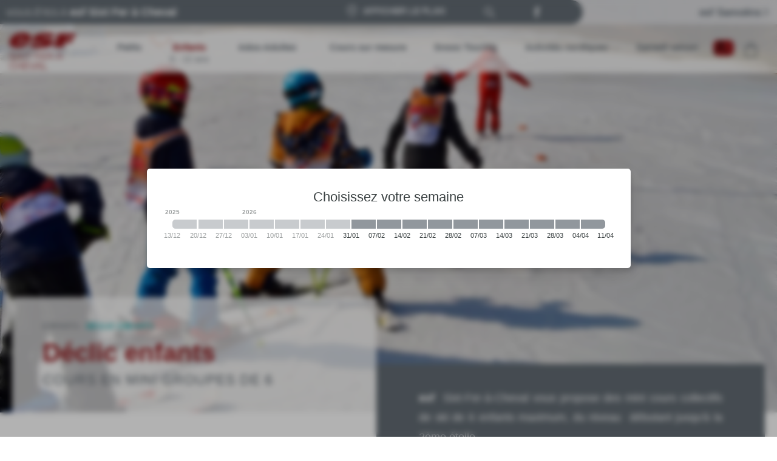

--- FILE ---
content_type: text/html; charset=utf-8
request_url: https://www.esf-sixt-feracheval.com/enfants/declic-mini-groupes/
body_size: 19474
content:
<!DOCTYPE html><html lang="fr"><head><meta charSet="utf-8"/><meta name="viewport" content="width=device-width"/><title>Déclic enfants Cours en mini groupes de 6 - esf Sixt Fer à Cheval</title><meta name="description" content=""/><meta name="robots" content="index, follow"/><meta name="format-detection" content="telephone=no, date=no, email=no, address=no"/><link rel="canonical" href="https://www.esf-sixt-feracheval.com/enfants/declic-mini-groupes/"/><meta name="next-head-count" content="7"/><link rel="preload" href="/_next/static/media/61d96c4884191721-s.p.woff2" as="font" type="font/woff2" crossorigin="anonymous" data-next-font="size-adjust"/><link rel="preload" href="/_next/static/media/6ad0344ed98ac2e9-s.p.woff2" as="font" type="font/woff2" crossorigin="anonymous" data-next-font="size-adjust"/><link rel="preload" href="/_next/static/media/0c526091e2cbdcaf-s.p.woff2" as="font" type="font/woff2" crossorigin="anonymous" data-next-font="size-adjust"/><link rel="preload" href="/_next/static/css/63f1156e8ac0c145.css" as="style"/><link rel="stylesheet" href="/_next/static/css/63f1156e8ac0c145.css" data-n-g=""/><link rel="preload" href="/_next/static/css/365a19920a11a876.css" as="style"/><link rel="stylesheet" href="/_next/static/css/365a19920a11a876.css"/><link rel="preload" href="/_next/static/css/2345f250f98ec311.css" as="style"/><link rel="stylesheet" href="/_next/static/css/2345f250f98ec311.css"/><noscript data-n-css=""></noscript><script defer="" nomodule="" src="/_next/static/chunks/polyfills-42372ed130431b0a.js"></script><script defer="" src="/_next/static/chunks/682.813a95803d807932.js"></script><script defer="" src="/_next/static/chunks/610.e76c458a6d228848.js"></script><script defer="" src="/_next/static/chunks/168-d91669c4d2512c99.js"></script><script defer="" src="/_next/static/chunks/55.732d92bd862f2d99.js"></script><script defer="" src="/_next/static/chunks/915.00192f6cf3fbc142.js"></script><script defer="" src="/_next/static/chunks/380.209a53f81605918b.js"></script><script defer="" src="/_next/static/chunks/921-2785c64c06359b08.js"></script><script defer="" src="/_next/static/chunks/651.6435c71c74941483.js"></script><script defer="" src="/_next/static/chunks/111.6c4ad924a58f7823.js"></script><script defer="" src="/_next/static/chunks/683.bd12047fe1ed6cb3.js"></script><script src="/_next/static/chunks/webpack-a337c78daaa542fd.js" defer=""></script><script src="/_next/static/chunks/framework-97d94e38d2b990d3.js" defer=""></script><script src="/_next/static/chunks/main-1e70ab8477671cc7.js" defer=""></script><script src="/_next/static/chunks/pages/_app-c5651fe7724eb878.js" defer=""></script><script src="/_next/static/chunks/356-08e8d9c059d14ca1.js" defer=""></script><script src="/_next/static/chunks/pages/%5B%5B...path%5D%5D-f2df50d629496dfe.js" defer=""></script><script src="/_next/static/f_BYEMByD5GbpBLrsHkvQ/_buildManifest.js" defer=""></script><script src="/_next/static/f_BYEMByD5GbpBLrsHkvQ/_ssgManifest.js" defer=""></script><style id="__jsx-3028100746">:root{--title-font:'__Barlow_543970', '__Barlow_Fallback_543970', sans-serif;--content-font:'__Teko_8804b5', '__Teko_Fallback_8804b5', sans-serif}</style></head><body><div id="__next"><div class="content content--page content--declic-enfants"><div class="navigation-backdrop"></div><div class="navigation navigation--with-bg navigation--with-villages"><div class="villages-bar"><div class="villages-bar"><div class="villages-bar__villages-inner"><div class="villages-bar__villages-left"><div class="villages-bar__heading"><div class="villages-bar__heading-village">Vous êtes à</div><span class="villages-bar__village">esf Sixt Fer à Cheval</span></div><div class="villages-bar__features"><div class="top-map"><button class="villages-bar__villages-button"><div class="villages-bar__location"><svg viewBox="0 0 24 24" width="24" height="24" class="villages-bar__location-icon"><path d="M12 0a10.03 10.03 0 0 1 10 10.06c0 2.69-1.04 5.22-2.93 7.12l-6.58 6.61a.7.7 0 0 1-.98 0l-6.58-6.61A10.03 10.03 0 0 1 2 10.06 10.03 10.03 0 0 1 12 0zm0 1.4c-2.3 0-4.46.9-6.08 2.54a8.7 8.7 0 0 0 0 12.24L12 22.3l6.08-6.12a8.7 8.7 0 0 0 0-12.24A8.52 8.52 0 0 0 12 1.41zm0 4.2a4.45 4.45 0 0 1 3.14 7.63 4.4 4.4 0 0 1-6.28 0 4.45 4.45 0 0 1 0-6.33A4.4 4.4 0 0 1 12 5.6zM12 7a3.05 3.05 0 0 0-2.15 5.23 3.01 3.01 0 0 0 4.3 0 3.05 3.05 0 0 0 0-4.33A3.01 3.01 0 0 0 12 7z"></path></svg><span class="village-bar__message">Afficher le plan</span></div></button></div><div class="search__container"><button class="navigation__search-button"><svg viewBox="0 0 24 24" width="24" height="24" class="navigation__search-icon"><path d="M23.68 22.138l-7.438-7.439a9.046 9.046 0 001.94-5.608C18.183 4.078 14.105 0 9.093 0 4.077 0 0 4.078 0 9.091c0 5.013 4.078 9.092 9.091 9.092a9.047 9.047 0 005.608-1.94l7.439 7.437a1.087 1.087 0 001.542 0 1.09 1.09 0 000-1.542zM2.182 9.09c0-3.81 3.1-6.91 6.91-6.91S16 5.282 16 9.092s-3.1 6.91-6.91 6.91-6.91-3.1-6.91-6.91z"></path></svg></button></div><div class="socials"><a class="socials__link social__link--facebook" href="https://www.facebook.com/esf.sixt" aria-label="facebook" target="_blank" rel="noopener noreferrer"><svg viewBox="0 0 24 24" width="24" height="24" class="socials__icon"><path d="M8.492 12H6V7.846h2.492V5.354C8.492 2.03 9.877 0 13.754 0h3.323v4.154h-2.03c-1.662 0-1.662.461-1.662 1.661v2.031h3.692L16.615 12h-3.23v12H8.492V12Z"></path></svg></a></div></div></div><div class="villages-bar__other-esf"><a target="_blank" rel="noopener noreferrer" class="villages-bar__village" href="https://www.esfsamoens.com/accueil">esf Samoëns</a><svg viewBox="0 0 24 24" width="24" height="24" class="change-esf-icon"><path d="M6.49 20.13l1.77 1.77 9.9-9.9-9.9-9.9-1.77 1.77L14.62 12l-8.13 8.13z"></path></svg></div></div></div></div><div class="navigation__inner"><div class="navigation__left"><a tabindex="0" class="esf-logo esf-logo--bottom esf-logo--red" href="https://www.esf-sixt-feracheval.com/accueil/"><div class="esf-logo__image-container"><svg width="110" height="27" viewBox="0 0 110 27" xmlns="http://www.w3.org/2000/svg" class="esf-logo__image"><path d="M22.94 9.88c0 .32-.21.54-.43.54h-5.36c-.32 0-.53-.22-.53-.54v-.22a4.5 4.5 0 0 1 3.96-2.3c1.82 0 2.68 1.2 2.47 2.63l-.1-.11zm-7.93 5.56h19.4a1.09 1.09 0 0 0 1.07-.76C38.7 6.06 32.38.82 22.3.82 12.97.82 3.86 5.84 1.07 13.81c-2.9 8.29 4.18 12.1 13.3 12.1 6.43 0 14.57-2.4 18.76-7.63l.1-.33c0-.22-.21-.54-.53-.54H20.58a1.06 1.06 0 0 0-.86.43 4.3 4.3 0 0 1-3.21 1.53c-2.79 0-2.68-1.85-2.15-3.71.22-.33.43-.44.65-.44v.22zm18.87 8.51c-.22 0-.43-.21-.43-.43l.21-.44 6-5.56c.22-.22.54-.33.76-.33l.42.1h.11c2.68 1.32 6 2.19 9.97 2.19 0 0 4.4-.22 4.72-1.31.43-1.1-1.82-1.1-3.22-1.31L49 16.53C42.56 16 37.52 13.91 38.7 10.2c1.72-5.56 12.86-8.73 22.94-8.73 4.93 0 9.33.55 13.3 1.75.21.11.32.33.32.55v.43L69.9 9.22s-.43.33-.75.33h-.43a25.06 25.06 0 0 0-8.58-1.64c-1.5 0-3.75.33-4.07 1.31-.22.88 1.82 1.1 3.1 1.2l3.65.44c6.97.76 11.58 2.73 10.3 6.76-1.83 5.68-12.87 8.52-22.95 8.52-5.47 0-11.58-.77-16.3-1.97v-.22zm58.53-6.98c-.21 0-.43.1-.43.33l-2.14 6.87c-.07.23-.22.43-.41.57-.2.14-.43.2-.67.2H74.08c-.32 0-.54-.33-.54-.55v-.22L80.08 2.9a1.06 1.06 0 0 1 1.07-.76h28.1c.31 0 .53.33.53.55v.21l-1.61 5.02c-.07.21-.2.4-.37.54-.17.13-.38.21-.6.23H94.88c-.22 0-.43.1-.43.32l-.43 1.31v.22c0 .33.21.55.53.55h10.4c.22 0 .43.22.43.54v.22l-1.4 4.58a1.08 1.08 0 0 1-1.06.66H92.3v-.11"></path></svg></div><span class="esf-logo__school-name">Sixt Fer à Cheval</span><style>@import url('https://fonts.googleapis.com/css2?family=Montserrat&display=swap&text=SIXT FER À CHEVAL');</style></a></div><div class="navigation__middle"><div class="navigation-item"><a class="navigation-item__title" href="https://www.esf-sixt-feracheval.com/petits/"><span>Petits</span> <span>3 - 5 ans</span></a><div class="navigation-item__subs"><div class="navigation-item__subs-inner"><div class="navigation-item__subs-header"><button class="navigation-item__subs-header-back"><svg viewBox="0 0 24 24" width="24" height="24"><path d="M20 3l-3-3L5 12l12 12 3-3-9-9 9-9z"></path></svg></button><a class="navigation-item__subs-header-title" href="https://www.esf-sixt-feracheval.com/petits/"><span>Petits</span> <span>3 - 5 ans</span></a></div><div class="navigation-item__subs-list"><a class="navigation-item__sub" href="https://www.esf-sixt-feracheval.com/petits/club-pioupiou/"><div class="cms" data-cms-key="sub-club-pioupiou" data-cms-fixed-section="navigation-sub-image" data-cms-fixed-content="true" data-cms-max-sections="1"><section data-class="offer-image" class="offer-image" style="position: relative;"><div class="offer-image__image"><img alt="" src="https://files.ublo.app/production/old/esfsixt22/500_540/7R9A3760-320-2.jpg" width="500" height="540" loading="eager"></div></section></div><span class="navigation-item__sub-title"><span>Club Piou-Piou</span> <span>Premiers apprentissages à ski</span></span></a><a class="navigation-item__sub" href="https://www.esf-sixt-feracheval.com/petits/cours-prives/"><div class="cms" data-cms-key="sub-cours-prives-petits" data-cms-fixed-section="navigation-sub-image" data-cms-fixed-content="true" data-cms-max-sections="1"><section data-class="offer-image" class="offer-image" style="position: relative;"><div class="offer-image__image"><img alt="" src="https://files.ublo.app/production/old/esfsixt22/500_540/DSC_0275-5.JPG" width="500" height="540" loading="eager"></div></section></div><span class="navigation-item__sub-title"><span>Cours privés</span> <span>Ski</span></span></a></div></div></div></div><div class="navigation-item navigation-item--selected"><a class="navigation-item__title" href="https://www.esf-sixt-feracheval.com/enfants/"><span>Enfants</span> <span>6 - 12 ans</span></a><div class="navigation-item__subs"><div class="navigation-item__subs-inner"><div class="navigation-item__subs-header"><button class="navigation-item__subs-header-back"><svg viewBox="0 0 24 24" width="24" height="24"><path d="M20 3l-3-3L5 12l12 12 3-3-9-9 9-9z"></path></svg></button><a class="navigation-item__subs-header-title" href="https://www.esf-sixt-feracheval.com/enfants/"><span>Enfants</span> <span>6 - 12 ans</span></a></div><div class="navigation-item__subs-list"><a class="navigation-item__sub" href="https://www.esf-sixt-feracheval.com/enfants/cours-ski/"><div class="cms" data-cms-key="sub-cours-ski-enfants" data-cms-fixed-section="navigation-sub-image" data-cms-fixed-content="true" data-cms-max-sections="1"><section data-class="offer-image" class="offer-image" style=""><div class="offer-image__image"><img alt="" src="https://files.ublo.app/production/old/esfsixt22/500_540/DSC_0304.JPG" width="500" height="540" loading="eager"></div></section></div><span class="navigation-item__sub-title"><span>Cours collectifs de ski</span> <span>Débutant à 2ème Étoile</span></span></a><a class="navigation-item__sub navigation-item__sub--current" href="https://www.esf-sixt-feracheval.com/enfants/declic-mini-groupes/"><div class="cms" data-cms-key="sub-declic-enfants" data-cms-fixed-section="navigation-sub-image" data-cms-fixed-content="true" data-cms-max-sections="1"><section data-class="offer-image" class="offer-image" style=""><div class="offer-image__image"><img alt="" src="https://files.ublo.app/production/old/esfsixt22/500_540/DSC_0331.JPG" width="500" height="540" loading="eager"></div></section></div><span class="navigation-item__sub-title"><span>Déclic enfants</span> <span>Cours en mini groupes de 6</span></span></a><a class="navigation-item__sub" href="https://www.esf-sixt-feracheval.com/enfants/cours-prives/"><div class="cms" data-cms-key="sub-cours-prives-enfants" data-cms-fixed-section="navigation-sub-image" data-cms-fixed-content="true" data-cms-max-sections="1"><section data-class="offer-image" class="offer-image" style="position: relative;"><div class="offer-image__image"><img alt="" src="https://files.ublo.app/production/old/esfsixt22/500_540/DSC_0245.JPG" width="500" height="540" loading="eager"></div></section></div><span class="navigation-item__sub-title"><span>Cours privés jusqu'à 4 personnes</span> <span>Ski ou Snowboard</span></span></a></div></div></div></div><div class="navigation-item"><a class="navigation-item__title" href="https://www.esf-sixt-feracheval.com/ados-adultes/"><span>Ados-Adultes</span> <span>À partir de 13 ans</span></a><div class="navigation-item__subs"><div class="navigation-item__subs-inner"><div class="navigation-item__subs-header"><button class="navigation-item__subs-header-back"><svg viewBox="0 0 24 24" width="24" height="24"><path d="M20 3l-3-3L5 12l12 12 3-3-9-9 9-9z"></path></svg></button><a class="navigation-item__subs-header-title" href="https://www.esf-sixt-feracheval.com/ados-adultes/"><span>Ados-Adultes</span> <span>À partir de 13 ans</span></a></div><div class="navigation-item__subs-list"><a class="navigation-item__sub" href="https://www.esf-sixt-feracheval.com/ados-adultes/cours-prives/"><div class="cms" data-cms-key="sub-cours-prives-ados-adultes" data-cms-fixed-section="navigation-sub-image" data-cms-fixed-content="true" data-cms-max-sections="1"><section data-class="offer-image" class="offer-image" style=""><div class="offer-image__image"><img alt="" src="https://files.ublo.app/production/old/esfsixt22/500_540/DSC_0314.JPG" width="500" height="540" loading="eager"></div></section></div><span class="navigation-item__sub-title"><span>Cours privés</span> <span>Ski ou Snowboard</span></span></a></div></div></div></div><div class="navigation-item"><a class="navigation-item__title" href="https://www.esf-sixt-feracheval.com/cours-sur-mesure/"><span>Cours sur mesure</span> <span>Réservez un moniteur</span></a><div class="navigation-item__subs"><div class="navigation-item__subs-inner"><div class="navigation-item__subs-header"><button class="navigation-item__subs-header-back"><svg viewBox="0 0 24 24" width="24" height="24"><path d="M20 3l-3-3L5 12l12 12 3-3-9-9 9-9z"></path></svg></button><a class="navigation-item__subs-header-title" href="https://www.esf-sixt-feracheval.com/cours-sur-mesure/"><span>Cours sur mesure</span> <span>Réservez un moniteur</span></a></div><div class="navigation-item__subs-list"><a class="navigation-item__sub" href="https://www.esf-sixt-feracheval.com/cours-sur-mesure/cours-prives/"><div class="cms" data-cms-key="sub-cours-prives-moniteur" data-cms-fixed-section="navigation-sub-image" data-cms-fixed-content="true" data-cms-max-sections="1"><section data-class="offer-image" class="offer-image" style=""><div class="offer-image__image"><img alt="" src="https://files.ublo.app/production/old/esfsixt22/500_540/DSC_0313.JPG" width="500" height="540" loading="eager"></div></section></div><span class="navigation-item__sub-title"><span>Cours privés jusqu'à 4 personnes</span> <span>Ski ou Snowboard</span></span></a><a class="navigation-item__sub" href="https://www.esf-sixt-feracheval.com/cours-sur-mesure/ski-decouverte/"><div class="cms" data-cms-key="sub-ski-decouverte" data-cms-fixed-section="navigation-sub-image" data-cms-fixed-content="true" data-cms-max-sections="1"><section data-class="offer-image-large" class="offer-image offer-image--large" style="position: relative;"><div class="offer-image__image"><img alt="" src="https://files.ublo.app/production/old/esfsixt22/820_540/esf19-04-cp-0010.jpg" width="820" height="540" loading="eager"></div></section></div><span class="navigation-item__sub-title"><span>Ski découverte</span> <span>Grand-Massif</span></span></a></div></div></div></div><div class="navigation-item navigation-item--no-subs"><a class="navigation-item__title" href="https://www.esf-sixt-feracheval.com/snooc-touring/"><span>Snooc Touring</span> <span>Rando et luge !</span></a></div><div class="navigation-item"><a class="navigation-item__title" href="https://www.esf-sixt-feracheval.com/activites-nordiques/"><span>Activités nordiques</span> <span>Ski de fond et raquettes</span></a><div class="navigation-item__subs"><div class="navigation-item__subs-inner"><div class="navigation-item__subs-header"><button class="navigation-item__subs-header-back"><svg viewBox="0 0 24 24" width="24" height="24"><path d="M20 3l-3-3L5 12l12 12 3-3-9-9 9-9z"></path></svg></button><a class="navigation-item__subs-header-title" href="https://www.esf-sixt-feracheval.com/activites-nordiques/"><span>Activités nordiques</span> <span>Ski de fond et raquettes</span></a></div><div class="navigation-item__subs-list"><a class="navigation-item__sub" href="https://www.esf-sixt-feracheval.com/activites-nordiques/atelier-skating/"><div class="cms" data-cms-key="sub-atelier-skating" data-cms-fixed-section="navigation-sub-image" data-cms-fixed-content="true" data-cms-max-sections="1"><section data-class="offer-image" class="offer-image" style=""><div class="offer-image__image"><img alt="" src="https://files.ublo.app/production/old/esfsixt22/500_540/esf19-17-nl-0005.jpg" width="500" height="540" loading="eager"></div></section></div><span class="navigation-item__sub-title"><span>Cours collectifs de skating</span> <span>Le mardi et jeudi</span></span></a><a class="navigation-item__sub" href="https://www.esf-sixt-feracheval.com/activites-nordiques/atelier-biathlon/"><div class="cms" data-cms-key="sub-atelier-biathlon" data-cms-fixed-section="navigation-sub-image" data-cms-fixed-content="true" data-cms-max-sections="1"><section data-class="offer-image-large" class="offer-image offer-image--large" style=""><div class="offer-image__image"><img alt="" src="https://files.ublo.app/production/old/esfsixt22/820_540/esf21-03-ls-01-0021.jpg" width="820" height="540" loading="eager"></div></section></div><span class="navigation-item__sub-title"><span>Biathlon</span> <span>Cours collectifs ou privés</span></span></a><a class="navigation-item__sub" href="https://www.esf-sixt-feracheval.com/activites-nordiques/ski-fond-skating/"><div class="cms" data-cms-key="sub-ski-fond-skating" data-cms-fixed-section="navigation-sub-image" data-cms-fixed-content="true" data-cms-max-sections="1"><section data-class="offer-image" class="offer-image" style=""><div class="offer-image__image"><img alt="" src="https://files.ublo.app/production/old/esfsixt22/500_540/esf19-17-nl-0001.jpg" width="500" height="540" loading="eager"></div></section></div><span class="navigation-item__sub-title"><span>Ski de fond & Skating</span> <span>En cours privés</span></span></a><a class="navigation-item__sub" href="https://www.esf-sixt-feracheval.com/activites-nordiques/balades-raquettes/"><div class="cms" data-cms-key="sub-raquettes" data-cms-fixed-section="navigation-sub-image" data-cms-fixed-content="true" data-cms-max-sections="1"><section data-class="offer-image-large" class="offer-image offer-image--large" style=""><div class="offer-image__image"><img alt="" src="https://files.ublo.app/production/old/esfsixt22/820_540/esf19-14-nl-0008.jpg" width="820" height="540" loading="lazy"></div></section></div><span class="navigation-item__sub-title"><span>Balades Raquettes</span> <span>Vive la nature !</span></span></a></div></div></div></div><div class="navigation-item navigation-item--no-subs"><a class="navigation-item__title" href="https://www.esf-sixt-feracheval.com/samedi-saison/"><span>Samedi saison</span> <span>Team Kids</span></a></div></div><div class="navigation__right"><div class="main-navigation__wrapper"><a aria-label="Mon compte" class="button_button__cl3hC account-button_button__4jl7N main-navigation__account button_transparent__hIGYh button_iconOnly__0LkKw" href="https://www.esf-sixt-feracheval.com/mon-compte/"><svg viewBox="0 0 24 24" width="24" height="24" class="account-button_icon__FDAsW"><path d="M4.464 15.434A5 5 0 0 1 8 13.969h8a5 5 0 0 1 5 5v2a1 1 0 1 1-2 0v-2a3 3 0 0 0-3-3H8a3 3 0 0 0-3 3v2a1 1 0 1 1-2 0v-2a5 5 0 0 1 1.464-3.535ZM12 3.97a3 3 0 1 0 0 6 3 3 0 0 0 0-6Zm-5 3a5 5 0 1 1 10 0 5 5 0 0 1-10 0Z"></path></svg></a><a class="navigation__cart" aria-label="&lt;span&gt;Panier&lt;/span&gt;" href="https://www.esf-sixt-feracheval.com/panier/"><svg viewBox="0 0 24 24" width="24" height="24" class="navigation__cart-icon"><path fill-rule="evenodd" clip-rule="evenodd" d="M8.628 4.86a3.3 3.3 0 1 1 6.599 0v.75H8.628v-.75Zm-1.56 2.31v2.28a.78.78 0 1 0 1.56 0V7.17h6.599v2.28a.78.78 0 0 0 1.56 0V7.17h2.822c.105 0 .191.084.195.19l.49 14.878a.195.195 0 0 1-.195.201H3.756a.195.195 0 0 1-.195-.201l.49-14.879a.195.195 0 0 1 .195-.188h2.821Zm0-1.56v-.75a4.86 4.86 0 1 1 9.72 0v.75h2.82c.948 0 1.725.751 1.756 1.698l.49 14.878A1.756 1.756 0 0 1 20.099 24H3.756a1.756 1.756 0 0 1-1.755-1.814l.49-14.878A1.756 1.756 0 0 1 4.246 5.61h2.821Z"></path></svg></a></div><button class="navigation-toggle"><svg viewBox="0 0 24 24" width="24" height="24"><path d="M5 18c0 .6.4 1 1 1h17a1 1 0 100-2H6a1 1 0 00-1 1zm-5-6c0 .6.4 1 1 1h22a1 1 0 000-2H1a1 1 0 00-1 1zm1-7a1 1 0 000 2h22c.6 0 1-.4 1-1s-.4-1-1-1H1z"></path></svg></button></div></div></div><header class="header header--medium"><div class="cms" data-cms-key="banner" data-cms-tooltip="Zone d&#x27;édition : Bandeau" data-cms-fixed-section="banner-medium" data-cms-max-sections="1"><section data-class="banner-medium" class="banner banner--medium" style=""><div class="banner__image"><img alt="" src="https://files.ublo.app/production/old/esfsixt22/1700_680/DSC_0356-4.JPG" width="1700" height="680" loading="eager"></div></section></div><div class="header-intro"><div class="breadcrumb"><a class="breadcrumb__item" href="https://www.esf-sixt-feracheval.com/accueil/"><span>Accueil</span></a><a class="breadcrumb__item" href="https://www.esf-sixt-feracheval.com/enfants/"><span>Enfants</span> <span>6 - 12 ans</span></a><span class="breadcrumb__item"><span>Déclic enfants</span> <span>Cours en mini groupes de 6</span></span></div><div class="cms header-intro__title" data-cms-key="header-intro-title" data-cms-tooltip="Zone d&#x27;édition : Texte d&#x27;introduction" data-cms-fixed-section="title-1-seo,title-2" data-cms-max-sections="2"><section data-class="title-1-seo" class="title-1" style=""><h1 class="title-1__inner">Déclic enfants</h1></section><section data-class="title-2" class="title-2" style=""><h2 class="title-2__inner">cours en Mini groupes de 6</h2></section></div></div></header><div class="header-description"><div class="cms header-intro__bottom" data-cms-key="header-intro-bottom" data-cms-tooltip="Zone d&#x27;édition : Introduction" data-cms-fixed-section="rich-text" data-cms-max-sections="1"><section data-class="rich-text" class="rich-text" style=""><div class="rich-text__inner"><div style="text-align: justify;"><b>esf</b>&nbsp; Sixt-Fer-à-Cheval vous propose des mini cours collectifs de ski de 6 enfants maximum, du niveau&nbsp; débutant jusqu'à la 2ème étoile.</div><div style="text-align: justify;">C'est une formule unique à mi-chemin entre un cours collectif et une leçon particulière.</div><div style="text-align: justify;">Ce cours permettra à votre enfant d'avoir des conseils plus</div><div style="text-align: justify;">personnalisés  et donc d'apprendre les différentes techniques de ski plus rapidement.</div></div></section></div></div><nav class="secondary-navigation" role="navigation"><div class="secondary-navigation__inner"><a class="secondary-navigation__link" href="https://www.esf-sixt-feracheval.com/enfants/cours-ski/"><span>Cours collectifs de ski</span> <span>Débutant à 2ème Étoile</span></a><a class="secondary-navigation__link secondary-navigation__link--current" href="https://www.esf-sixt-feracheval.com/enfants/declic-mini-groupes/"><span>Déclic enfants</span> <span>Cours en mini groupes de 6</span></a><a class="secondary-navigation__link" href="https://www.esf-sixt-feracheval.com/enfants/cours-prives/"><span>Cours privés jusqu'à 4 personnes</span> <span>Ski ou Snowboard</span></a></div></nav><div class="week-picker week-picker--inline"></div><main role="main" class="page"><div class="page__inner"><article><div class="cms page__introduction" data-cms-key="introduction" data-cms-tooltip="Zone d&#x27;édition : Texte supplémentaire si besoin" data-cms-fixed-section="title-1,title-2,rich-text"><section data-class="title-2" class="title-2" style=""><h2 class="title-2__inner"><span class="Rouge">MINI COURS COLLECTIFS (6 enfants maximum)</span></h2></section><section data-class="rich-text" class="rich-text" style=""><div class="rich-text__inner"><div style="text-align: justify;">Dans un petit groupe homogène, votre enfant va s'initier ou se perfectionner en ski selon son niveau : débutant, flocon, 1ère étoile et 2ème étoile.<br><span style="color: rgb(147, 26, 30);">Pendant les vacances scolaires de Février uniquement.</span><br></div></div></section></div><div class="cms products-zone" data-cms-key="products-tables" data-cms-tooltip="Zone d&#x27;édition : Tableaux de tarifs" data-cms-allowed-tags="carre,horizontal"><section data-class="no-product" class="no-product" style="" data-weeks="-1,0,1,2,3,4,5,6,10,11,12,13,14,15,7,8,9"><div class="no-product__icon-container"><svg><use xmlns:xlink="http://www.w3.org/1999/xlink" href="/static/images/sprites/icons.svg#icon-warning"></use></svg></div><div class="no-product__text">Cette offre n'est pas disponible à cette période...</div><a class="no-product__button"><div class="no-product__button-text"></div></a></section><section data-class="no-product" class="no-product" style=""><div class="no-product__icon-container"><svg><use xmlns:xlink="http://www.w3.org/1999/xlink" href="/static/images/sprites/icons.svg#icon-information"></use></svg></div><div class="no-product__text">Au-delà de la 2ème étoile ou en cas d'offre non disponible, les cours déclic se déroulent sur la station de Samoëns</div><a class="no-product__button" href="https://www.esfsamoens.com/enfants/declic-mini-groupes/" target="_blank" rel="noopener"><div class="no-product__button-text">En savoir plus</div></a></section><section data-class="product-offer" class="product-offer" style="" data-tags="horizontal" data-weeks="15"><div class="product-offer__image-container"><div class="product-offer__image"><img alt="" src="https://files.ublo.app/production/old/esfsixt22/820_570/esf20-01-ls-01-1031-1.jpg" width="820" height="570" loading="eager"></div></div><div class="product-offer__container"><div class="product-offer__inner"><div class="product-offer__title">6 cours Déclic</div><div class="product-offer__subtitle"></div><div class="product-offer__description"><ul><li>Du dimanche au vendredi</li></ul></div><div class="product-offer__information"><table class="product-offer__meetings"><tbody><tr class="product-offer__row product-offer__row--empty"><td colspan="2"></td></tr><tr class="product-offer__row" data-rowformat="2"><td>13h30-15h30</td><td tabindex="-1"><svg><use xmlns:xlink="http://www.w3.org/1999/xlink" href="/static/images/sprites/icons.svg#icon-clock"></use></svg></td></tr><tr data-offer-tool="meetings" class="product-offer__option product-offer__row" data-rowformat="3" data-ready="true"><td>Piste verte ou bleue à Salvagny</td><td tabindex="-1"><svg><use xmlns:xlink="http://www.w3.org/1999/xlink" href="/static/images/sprites/icons.svg#icon-location"></use></svg></td></tr><tr class="product-offer__row product-offer__row--medal" data-rowformat="4"><td>Médaille incluse</td><td tabindex="-1"><svg><use xmlns:xlink="http://www.w3.org/1999/xlink" href="/static/images/sprites/icons.svg#icon-medal"></use></svg></td></tr></tbody></table></div><div class="product-offer__options-table"><div class="product-offer__options-toggle">Important</div><table class="product-offer__options"><tbody><tr class="product-offer__option product-offer__option--empty"><td colspan="2"></td></tr><tr data-offer-tool="skiPass" class="product-offer__option" data-rowformat="4" data-ready="true"><td>Pensez au forfait (gratuit pour les enfants de moins de 8 ans sur présentation d'un justificatif d'âge).</td><td tabindex="-1"><svg><use xmlns:xlink="http://www.w3.org/1999/xlink" href="/static/images/sprites/icons.svg#icon-ski-pass"></use></svg></td></tr><tr data-offer-tool="gear" class="product-offer__option" data-rowformat="5"><td>Matériel de ski non inclus</td><td tabindex="-1"><svg><use xmlns:xlink="http://www.w3.org/1999/xlink" href="/static/images/sprites/icons.svg#icon-gear"></use></svg></td></tr><tr data-offer-tool="insurance" class="product-offer__option" data-rowformat="3" data-ready="true"><td>Assurez-vous</td><td tabindex="-1"><svg><use xmlns:xlink="http://www.w3.org/1999/xlink" href="/static/images/sprites/icons.svg#icon-insurance"></use></svg></td></tr></tbody></table></div></div><div class="product-offer__outer"><div class="product-offer__price"><div class="product-offer__price-from"></div><div class="product-offer__price-value">280€</div></div><a class="product-offer__button product-offer__button--cart" tabindex="0" onclick="openBoutiqueESF('%7B%22school%22:%22599%22,%22lang%22:%22fr%22,%22season%22:%222026%22,%22dateReference%22:%222026-02-07%22,%22presets%22:%7B%22age%22:%7B%22min%22:72,%22max%22:155%7D,%22activity%22:%5B%22SKI%22%5D,%22meeting%22:%5B%22VERTE%22,%22BLEUE%22%5D,%22kind%22:%22CC%22,%22product%22:%5B%22%5BDECLICINS%5B%5B998B81EF-AF99-448F-AAFA-6D7C39BE7022%7C64B5812E-A5B5-40C9-AD09-E8321EB1AD93%5B%5BMINICCSIXT%7C6%7C7%5D%5D%5D%5B0380BD12-3F63-4552-A721-7D19A3469326%7C378C3EFB-E7EB-48FA-A170-632A0F5A8F0F%5D%5D%5D%22%5D,%22period%22:6%7D%7D');"><span class="product-offer__button-icon"><svg><use xmlns:xlink="http://www.w3.org/1999/xlink" href="/static/images/sprites/icons.svg#icon-cart"></use></svg></span><span class="product-offer__button-text">Réserver</span></a><a class="product-offer__button product-offer__button--link"><span class="product-offer__button-text">Contactez-nous</span></a></div></div></section></div></article><aside><div class="cms right-col__top" data-cms-key="right-col-top" data-cms-tooltip="Zone d&#x27;édition : Témoignage ou citation"></div><div class="cms right-col__information" data-cms-key="right-col" data-cms-tooltip="Zone d&#x27;édition : Informations diverses (témoignages, boutons,...)"><section data-class="title-2" class="title-2" style=""><h2 class="title-2__inner">Infos pratiques</h2></section><section data-class="tool-button-levels" class="tool-button tool-button--levels" style=""><a data-module="Levels" class="tool-button__link"><div class="tool-button__icon"><svg><use xmlns:xlink="http://www.w3.org/1999/xlink" href="/static/images/sprites/icons.svg#icon-snowflake"></use></svg></div><div class="tool-button__legend">Évaluer mon niveau</div></a></section><section data-class="tool-button-meetings" class="tool-button tool-button--meetings" style=""><a class="tool-button__link" href="/infos-pratiques/lieu-rendez-vous" target="_blank" rel="noopener"><div class="tool-button__icon"><svg><use xmlns:xlink="http://www.w3.org/1999/xlink" href="/static/images/sprites/icons.svg#icon-location"></use></svg></div><div class="tool-button__legend">Lieu de rendez-vous</div></a></section><section data-class="tool-button-insurance" class="tool-button tool-button--insurance" style=""><a class="tool-button__link" href="/conseils/choisir-assurance" target="_blank" rel="noopener"><div class="tool-button__icon"><svg><use xmlns:xlink="http://www.w3.org/1999/xlink" href="/static/images/sprites/icons.svg#icon-insurance"></use></svg></div><div class="tool-button__legend">Choisir mon assurance</div></a></section><section data-class="tool-button-ski-pass" class="tool-button tool-button--ski-pass" style=""><a class="tool-button__link" href="/conseils/choisir-forfait" target="_blank" rel="noopener"><div class="tool-button__icon"><svg><use xmlns:xlink="http://www.w3.org/1999/xlink" href="/static/images/sprites/icons.svg#icon-ski-pass"></use></svg></div><div class="tool-button__legend">Choisir mon forfait</div></a></section><section data-class="tool-button-faq" class="tool-button tool-button--faq" style=""><a class="tool-button__link" href="#faq"><div class="tool-button__icon"><svg><use xmlns:xlink="http://www.w3.org/1999/xlink" href="/static/images/sprites/icons.svg#icon-question-mark"></use></svg></div><div class="tool-button__legend">Questions fréquentes</div></a></section></div></aside></div><div class="page__bottom"><div id="faq" class="page__bottom-anchor"></div><div class="cms page__faq" data-cms-key="faq" data-cms-tooltip="Zone d&#x27;édition : Questions fréquentes" data-cms-fixed-section="title-2,faq"><section data-class="title-2" class="title-2" style=""><h2 class="title-2__inner">Nous répondons à&nbsp;<span class="Turquoise">vos questions</span></h2></section><section data-class="faq" class="faq-block" style=""><div class="faq-block__container" itemscope="itemscope" itemprop="mainEntity" itemtype="https://schema.org/Question"><div class="faq-block__accordeon"><div class="faq-block__question" itemprop="name">L'assurance est-elle comprise dans le prix des cours ?</div><div class="faq-block__icon-container"></div><div class="faq-block__answer" itemscope="itemscope" itemprop="acceptedAnswer" itemtype="https://schema.org/Answer"><div class="faq-block__answer-text" itemprop="text">Les élèves ne sont pas assurés par esf. Afin d’éviter les risques et les ennuis financiers en cas d’incident, nous vous conseillons de prendre une assurance.&nbsp;<br></div></div></div></div></section></div></div></main><div class="tools"><div class="cms tools__title" data-cms-key="tools-title" data-cms-tooltip="Zone d&#x27;édition : Titre des outils" data-cms-fixed-section="generic-titles" data-cms-fixed-content="true" data-cms-max-sections="1"><section data-class="generic-titles" class="generic-titles" style=""><div class="generic-titles__tagline">Infos pratiques</div><h2 class="generic-titles__title">Toutes les infos pour votre séjour</h2></section></div><div class="tools__inner"><button class="tool tool--direct-link"><div class="tool__front"><div class="tool__icon-container"><svg viewBox="0 0 24 24" width="24" height="24" class="tool__icon"><path d="M22.25 13.1l-4.21 1.43-1.78-.95v-3.16l1.78-.95 4.21 1.43c.28.1.66 0 .75-.38 0-.29-.1-.67-.37-.77l-3.28-1.14 3.09-1.82c.19-.1.28-.48.19-.77a.57.57 0 0 0-.38-.3.55.55 0 0 0-.47.11l-3 1.82.66-3.54c.1-.29-.1-.57-.37-.67-.38 0-.66.2-.75.48l-.84 4.5-1.69.95-1.31-.76-1.31-.77v-2.1l3.28-2.87c.18-.29.28-.58 0-.96a.56.56 0 0 0-.43-.2.55.55 0 0 0-.42.2l-2.43 2.4V.56c0-.28-.28-.57-.66-.57-.28 0-.56.29-.56.57v3.64L9.42 1.9a.57.57 0 0 0-.47-.25.55.55 0 0 0-.46.25c-.1.29-.1.67.09.96l3.37 2.87v2.1l-1.31.77-1.31.76-1.69-.96-1.03-4.59c0-.38-.28-.57-.65-.47-.28 0-.47.38-.47.67l.75 3.63-3.1-1.91a.55.55 0 0 0-.83.28c-.1.3 0 .58.18.77L5.68 8.6 2.4 9.75c-.28.1-.47.48-.38.77.2.28.47.48.75.38L7 9.37l1.68.96v3.25l-1.59.95-4.3-1.43a.55.55 0 0 0-.4.06.57.57 0 0 0-.26.32c-.19.29 0 .58.28.67l3.28 1.15-3 1.91c-.28 0-.37.48-.28.77.19.19.56.28.84.19l3.1-1.92-.66 3.54c-.1.29.09.67.46.67.29.1.57-.1.66-.48l.94-4.4 1.59-.95 1.4.67 1.31.86v1.91L8.5 21.23c-.29.19-.29.57 0 .86.09.19.46.19.74 0l2.63-2.3v3.64c0 .38.18.57.56.57.28 0 .56-.2.56-.57v-3.64l2.62 2.4c.28.18.56.09.85 0 .18-.39.18-.77 0-.96l-3.47-3.06v-2.01l1.31-.77 1.31-.86 1.69.96.93 4.59c0 .29.29.48.66.48.28-.1.47-.38.37-.77l-.65-3.44 3.09 1.82c.28.19.65 0 .84-.2.1-.28 0-.66-.19-.85l-3-1.82 3.2-.96c.27-.19.46-.48.37-.76-.2-.29-.47-.48-.75-.38l.1-.1zm-7.21-1.15v1.63l-1.31.76-1.31.77-1.31-.77-1.31-.86v-2.96l1.3-.86 1.32-.77 1.3.77 1.32.86v1.53-.1z"></path></svg></div><span class="tool__title">Quel est mon niveau ?</span></div></button><div class="tool tool--with-subs"><div class="tool__front"><div class="tool__icon-container"><svg viewBox="0 0 24 24" width="24" height="24" class="tool__icon"><path fill-rule="evenodd" clip-rule="evenodd" d="M12 0c3.205 0 6.219 1.248 8.485 3.515A11.922 11.922 0 0 1 24 12c0 3.205-1.248 6.219-3.515 8.485A11.921 11.921 0 0 1 12 24a11.921 11.921 0 0 1-8.485-3.515A11.922 11.922 0 0 1 0 12c0-3.205 1.248-6.219 3.515-8.485A11.921 11.921 0 0 1 12 0Zm0 1.406C6.159 1.406 1.406 6.16 1.406 12c0 5.841 4.753 10.594 10.594 10.594 5.841 0 10.594-4.753 10.594-10.594C22.594 6.159 17.84 1.406 12 1.406Zm0 7.631c.388 0 .703.315.703.704v9.037a.703.703 0 0 1-1.406 0V9.741c0-.389.315-.704.703-.704Zm0-4.518c.185 0 .366.075.497.206.131.13.206.312.206.497a.71.71 0 0 1-.206.497.708.708 0 0 1-.995 0 .708.708 0 0 1-.205-.497c0-.185.075-.367.206-.497A.708.708 0 0 1 12 4.519Z"></path></svg></div><span class="tool__title">Nos infos pratiques</span></div><div class="tool__back"><span class="tool__title">Nos infos pratiques</span><span class="tool__subs"><a class="tool__sub" href="https://www.esf-sixt-feracheval.com/infos-pratiques/bureau-esf/"><span>Bureau esf</span> <span></span></a><a class="tool__sub" href="https://www.esf-sixt-feracheval.com/infos-pratiques/lieu-rendez-vous/"><span>Mon lieu de rendez-vous</span> <span></span></a><a class="tool__sub" href="https://www.esf-sixt-feracheval.com/conseils/mon-sejour-en-montagne/"><span>Mon Séjour en Montagne</span> <span></span></a><a class="tool__sub" href="https://www.esf-sixt-feracheval.com/infos-pratiques/plan-domaine-skiable/"><span>Plan domaine skiable</span> <span></span></a><a class="tool__sub" href="https://www.esf-sixt-feracheval.com/infos-pratiques/partenaires/"><span>Partenaires & liens utiles</span> <span></span></a></span></div></div><div class="tool tool--with-subs"><div class="tool__front"><div class="tool__icon-container"><svg viewBox="0 0 24 24" width="24" height="24" class="tool__icon"><path d="M12 0C6.49 0 2 4.37 2 9.74c0 1.9.56 3.74 1.63 5.33A9.93 9.93 0 0 0 7.4 18.4v4.9c0 .39.33.7.72.7h7.74c.4 0 .72-.31.72-.7v-4.9a9.93 9.93 0 0 0 3.78-3.33A9.52 9.52 0 0 0 22 9.74 9.88 9.88 0 0 0 12 0zm3.14 22.6H8.86v-3.94h6.28v3.93zm.56-5.35h-2.98v-3.52l2.11-2.05a.69.69 0 0 0 0-1 .74.74 0 0 0-1.02 0L12 12.44l-1.8-1.76a.74.74 0 0 0-1.03 0 .69.69 0 0 0 0 1l2.1 2.05v3.52H8.3a8.35 8.35 0 0 1-4.86-7.5c0-4.6 3.84-8.34 8.56-8.34a8.46 8.46 0 0 1 8.56 8.33c0 3.2-1.9 6.13-4.86 7.51z"></path></svg></div><span class="tool__title">Nos conseils</span></div><div class="tool__back"><span class="tool__title">Nos conseils</span><span class="tool__subs"><a class="tool__sub" href="https://www.esf-sixt-feracheval.com/evaluez-mon-niveau/"><span>Évaluez mon niveau</span> <span></span></a><a class="tool__sub" href="https://www.esf-sixt-feracheval.com/conseils/choisir-forfait/"><span>Choisir mon forfait</span> <span></span></a><a class="tool__sub" href="https://www.esf-sixt-feracheval.com/conseils/choisir-assurance/"><span>Choisir mon assurance</span> <span></span></a><a class="tool__sub" href="https://www.esf-sixt-feracheval.com/conseils/conseils-pour-mon-enfant/"><span>Conseils pour mon enfant</span> <span></span></a><a class="tool__sub" href="https://www.esf-sixt-feracheval.com/conseils/securite/"><span>Pour ma sécurité</span> <span></span></a><a class="tool__sub" href="https://www.esf-sixt-feracheval.com/conseils/questions-frequentes/"><span>Questions fréquentes</span> <span></span></a></span></div></div><div class="tool tool--with-subs"><div class="tool__front"><div class="tool__icon-container"><svg viewBox="0 0 24 24" width="24" height="24" class="tool__icon"><path d="M23.237 9.775H21.11a.688.688 0 0 0-.499.217.762.762 0 0 0-.206.525c0 .196.074.385.206.524.133.14.312.217.5.217h2.116a.689.689 0 0 0 .499-.217.762.762 0 0 0 .207-.524.762.762 0 0 0-.207-.525.688.688 0 0 0-.499-.217h.01Zm-.913 4.67-1.41-1.485a.691.691 0 0 0-.5-.22.69.69 0 0 0-.502.215.764.764 0 0 0-.21.525.765.765 0 0 0 .205.528l1.421 1.484a.709.709 0 0 0 .229.179.678.678 0 0 0 .797-.148.776.776 0 0 0 .14-.838.738.738 0 0 0-.17-.24Zm0-8.914a.688.688 0 0 0-.498-.217.689.689 0 0 0-.498.217l-1.421 1.483a.752.752 0 0 0-.209.53.781.781 0 0 0 .209.529.71.71 0 0 0 .503.219.682.682 0 0 0 .503-.22l1.411-1.494a.762.762 0 0 0 .206-.524.762.762 0 0 0-.206-.523ZM16.171.861c-1.058 0-1.94.83-2.096 1.898l-.643.677c-1.184 1.202-2.765 1.874-4.41 1.876H4.778c-.913 0-1.702.622-1.992 1.484H2.66c-.72.046-1.396.38-1.891.932A3.063 3.063 0 0 0 0 9.769c0 .759.275 1.49.77 2.042a2.777 2.777 0 0 0 1.891.931h.125a2.14 2.14 0 0 0 1.286 1.353v3.84c0 .592.224 1.16.622 1.578a2.07 2.07 0 0 0 1.5.654 2.07 2.07 0 0 0 1.5-.654 2.29 2.29 0 0 0 .622-1.578v-3.709h.706c1.64 0 3.29.698 4.41 1.887l.643.677c.075.56.35 1.068.768 1.422.418.355.948.529 1.484.487a2.079 2.079 0 0 0 1.4-.711 2.29 2.29 0 0 0 .56-1.525V3.076c0-1.222-.943-2.226-2.116-2.226v.011ZM2.661 11.258c-.374 0-.733-.156-.998-.434a1.524 1.524 0 0 1-.413-1.05c0-.393.149-.77.413-1.049.265-.278.624-.434.998-.434v2.967Zm4.244 6.678a.767.767 0 0 1-.208.528.694.694 0 0 1-.503.219.694.694 0 0 1-.502-.219.768.768 0 0 1-.208-.528v-3.71h1.421v3.71Zm1.411-5.194H4.788a.675.675 0 0 1-.505-.213.746.746 0 0 1-.21-.529V7.538c0-.404.31-.742.705-.742h3.528v5.946h.01Zm5.738 1.942a7.528 7.528 0 0 0-4.337-1.909v-6a7.53 7.53 0 0 0 4.337-1.92v9.83Zm2.823 1.768a.762.762 0 0 1-.207.524.688.688 0 0 1-.499.218.688.688 0 0 1-.499-.218.762.762 0 0 1-.206-.524V3.087c0-.197.074-.386.206-.525a.688.688 0 0 1 .5-.217c.186 0 .366.078.498.217.132.14.207.328.207.525v13.376-.011Z"></path></svg></div><span class="tool__title">Nos animations</span></div><div class="tool__back"><span class="tool__title">Nos animations</span><span class="tool__subs"><a class="tool__sub" href="https://www.esf-sixt-feracheval.com/animations/nocturnes-raquettes/"><span>Nocturnes raquettes + repas</span> <span></span></a><a class="tool__sub" href="https://www.esf-sixt-feracheval.com/animations/fleche-chamois/"><span>Descente aux flambeaux</span> <span></span></a></span></div></div></div></div><footer class="footer footer--dark footer--not-index"><div class="signature"><div class="signature__inner"><div class="signature__item signature__item--logo"><a tabindex="0" class="esf-logo esf-logo--right esf-logo--white" href="https://www.esf-sixt-feracheval.com/accueil/"><div class="esf-logo__image-container"><svg width="110" height="27" viewBox="0 0 110 27" xmlns="http://www.w3.org/2000/svg" class="esf-logo__image"><path d="M22.94 9.88c0 .32-.21.54-.43.54h-5.36c-.32 0-.53-.22-.53-.54v-.22a4.5 4.5 0 0 1 3.96-2.3c1.82 0 2.68 1.2 2.47 2.63l-.1-.11zm-7.93 5.56h19.4a1.09 1.09 0 0 0 1.07-.76C38.7 6.06 32.38.82 22.3.82 12.97.82 3.86 5.84 1.07 13.81c-2.9 8.29 4.18 12.1 13.3 12.1 6.43 0 14.57-2.4 18.76-7.63l.1-.33c0-.22-.21-.54-.53-.54H20.58a1.06 1.06 0 0 0-.86.43 4.3 4.3 0 0 1-3.21 1.53c-2.79 0-2.68-1.85-2.15-3.71.22-.33.43-.44.65-.44v.22zm18.87 8.51c-.22 0-.43-.21-.43-.43l.21-.44 6-5.56c.22-.22.54-.33.76-.33l.42.1h.11c2.68 1.32 6 2.19 9.97 2.19 0 0 4.4-.22 4.72-1.31.43-1.1-1.82-1.1-3.22-1.31L49 16.53C42.56 16 37.52 13.91 38.7 10.2c1.72-5.56 12.86-8.73 22.94-8.73 4.93 0 9.33.55 13.3 1.75.21.11.32.33.32.55v.43L69.9 9.22s-.43.33-.75.33h-.43a25.06 25.06 0 0 0-8.58-1.64c-1.5 0-3.75.33-4.07 1.31-.22.88 1.82 1.1 3.1 1.2l3.65.44c6.97.76 11.58 2.73 10.3 6.76-1.83 5.68-12.87 8.52-22.95 8.52-5.47 0-11.58-.77-16.3-1.97v-.22zm58.53-6.98c-.21 0-.43.1-.43.33l-2.14 6.87c-.07.23-.22.43-.41.57-.2.14-.43.2-.67.2H74.08c-.32 0-.54-.33-.54-.55v-.22L80.08 2.9a1.06 1.06 0 0 1 1.07-.76h28.1c.31 0 .53.33.53.55v.21l-1.61 5.02c-.07.21-.2.4-.37.54-.17.13-.38.21-.6.23H94.88c-.22 0-.43.1-.43.32l-.43 1.31v.22c0 .33.21.55.53.55h10.4c.22 0 .43.22.43.54v.22l-1.4 4.58a1.08 1.08 0 0 1-1.06.66H92.3v-.11"></path></svg></div><span class="esf-logo__school-name">Sixt Fer à Cheval</span><style>@import url('https://fonts.googleapis.com/css2?family=Montserrat&display=swap&text=SIXT FER À CHEVAL');</style></a></div><div class="signature__item signature__item--address"><svg viewBox="0 0 24 24" width="24" height="24" class="signature__icon"><path d="M12 0a10.03 10.03 0 0 1 10 10.06c0 2.69-1.04 5.22-2.93 7.12l-6.58 6.61a.7.7 0 0 1-.98 0l-6.58-6.61A10.03 10.03 0 0 1 2 10.06 10.03 10.03 0 0 1 12 0zm0 1.4c-2.3 0-4.46.9-6.08 2.54a8.7 8.7 0 0 0 0 12.24L12 22.3l6.08-6.12a8.7 8.7 0 0 0 0-12.24A8.52 8.52 0 0 0 12 1.41zm0 4.2a4.45 4.45 0 0 1 3.14 7.63 4.4 4.4 0 0 1-6.28 0 4.45 4.45 0 0 1 0-6.33A4.4 4.4 0 0 1 12 5.6zM12 7a3.05 3.05 0 0 0-2.15 5.23 3.01 3.01 0 0 0 4.3 0 3.05 3.05 0 0 0 0-4.33A3.01 3.01 0 0 0 12 7z"></path></svg><a class="signature__text" href="https://www.google.com/maps/search/?api=1&amp;query=Maison de la Montagne - 10 Place du Tilleul 74740 Sixt Fer à Cheval" target="_blank" rel="noopener, noreferrer">Maison de la Montagne - 10 Place du Tilleul 74740 Sixt Fer à Cheval</a></div><div class="signature__item signature__item--phone"><svg viewBox="0 0 24 24" width="24" height="24" class="signature__icon"><path d="M22.4 17.2l-2.7-2.7a2 2 0 0 0-2.7 0l-1.3 1.2c-.5.6-1.5.6-2 0l-5.4-5.4c-.6-.5-.6-1.5 0-2L9.5 7c.8-.7.8-2 0-2.7L6.8 1.6a2 2 0 0 0-2.8 0l-1 1a7 7 0 0 0 0 9.8l8.6 8.6a7 7 0 0 0 9.8 0l1-1c.8-.8.8-2 0-2.8zM5 2.5c.3-.3.7-.3 1 0l2.7 2.7c.2.3.2.7 0 1l-.5.4-3.6-3.7.4-.4zM12.5 20L4 11.5a5.7 5.7 0 0 1-.4-7.6l3.6 3.6c-1 1-.9 2.7.1 3.8l5.4 5.3c1 1 2.7 1.1 3.8.2l3.6 3.6a5.7 5.7 0 0 1-7.6-.4zm9-1l-.4.5-3.7-3.6.5-.5c.2-.2.6-.2.9 0l2.7 2.7c.3.3.3.7 0 1z"></path></svg><a class="signature__text" href="tel:+33450344778">04 50 34 47 78</a></div><div class="signature__item signature__item--contact"><svg viewBox="0 0 24 24" width="24" height="24" class="signature__icon"><path d="M22.1 3h-20A2 2 0 0 0 0 5v14c0 1.1.9 2 2 2h20.1a2 2 0 0 0 2-2V5a2 2 0 0 0-2-2zm-20 1h20.2l-9.5 8.7c-.2.1-.4.3-.7.3-.3 0-.6-.2-.8-.3-2-1.8-7.8-7-9.5-8.7H2zM1 19V5v-.3L9 12c-2.7 2.2-6.7 6-8 7.3V19zm21 1H1.8c1.4-1.4 5.4-5.2 8-7.4l.9.8c.4.4.9.6 1.4.6.5 0 1-.2 1.4-.6l.9-.8 8 7.4H22zm1-1v.3a257 257 0 0 0-8-7.3l8-7.3V19z"></path></svg><a class="signature__text" href="https://www.esf-sixt-feracheval.com/contact/"><span>Contactez-nous</span></a></div><div class="signature__item signature__item--socials"><div class="socials"><a class="socials__link social__link--facebook" href="https://www.facebook.com/esf.sixt" aria-label="facebook" target="_blank" rel="noopener noreferrer"><svg viewBox="0 0 24 24" width="24" height="24" class="socials__icon"><path d="M8.492 12H6V7.846h2.492V5.354C8.492 2.03 9.877 0 13.754 0h3.323v4.154h-2.03c-1.662 0-1.662.461-1.662 1.661v2.031h3.692L16.615 12h-3.23v12H8.492V12Z"></path></svg></a></div></div></div></div><div class="footer__inner"><div class="footer__inner-left"><div class="footer__reinsurance-item"><svg viewBox="0 0 24 24" width="24" height="24"><path d="M22.714 8.392c-.316-1.013-.181-2.532-1.004-3.705-.83-1.183-2.273-1.519-3.088-2.134-.806-.609-1.556-1.933-2.912-2.39-1.318-.444-2.665.159-3.71.159S9.608-.281 8.29.163C6.934.62 6.183 1.945 5.378 2.553c-.814.614-2.258.951-3.087 2.134-.823 1.172-.69 2.695-1.005 3.705C.985 9.352 0 10.506 0 12c0 1.495.984 2.644 1.286 3.608.316 1.013.181 2.532 1.004 3.706.83 1.182 2.273 1.518 3.088 2.133.806.609 1.556 1.933 2.912 2.39 1.317.444 2.666-.159 3.71-.159 1.042 0 2.395.602 3.71.159 1.356-.457 2.106-1.781 2.912-2.39.814-.614 2.258-.951 3.087-2.133.823-1.173.69-2.695 1.005-3.706C23.015 14.648 24 13.494 24 12c0-1.495-.983-2.643-1.286-3.608zm-1.784 6.621c-.369 1.18-.272 2.5-.739 3.165-.473.675-1.716.983-2.675 1.707-.95.716-1.614 1.851-2.387 2.112-.732.246-1.924-.254-3.129-.254-1.213 0-2.393.501-3.129.254-.773-.26-1.437-1.395-2.387-2.112-.953-.72-2.203-1.034-2.675-1.707-.465-.663-.372-1.992-.74-3.165C2.71 13.865 1.876 12.87 1.876 12c0-.87.834-1.862 1.195-3.013.369-1.18.272-2.5.739-3.165.473-.674 1.717-.983 2.675-1.707.952-.718 1.613-1.85 2.387-2.112.731-.246 1.928.254 3.129.254 1.216 0 2.393-.502 3.129-.254.773.26 1.437 1.396 2.386 2.112.954.72 2.204 1.035 2.676 1.707.466.663.372 1.991.74 3.165.359 1.149 1.194 2.143 1.194 3.013 0 .871-.834 1.862-1.195 3.013zm-4.61-6.12a.99.99 0 010 1.37l-4.693 4.843a.917.917 0 01-1.326 0l-2.62-2.704a.99.99 0 010-1.369.917.917 0 011.326 0l1.957 2.02 4.03-4.16a.917.917 0 011.325 0z"></path></svg><span>Un encadrement<br/> professionnel</span></div><div class="footer__reinsurance-item"><svg viewBox="0 0 24 24" width="24" height="24"><path d="M21.9 1c1.15 0 2.1.96 2.1 2.15v14.32c0 1.06-.75 1.94-1.74 2.12.05-.31.08-.68.18-1.01.18-.57.6-1.06.6-1.49 0-.33-.25-.7-.45-1.11V8.16H1.41v9.31c0 .4.31.72.7.72h11.26c.06.12.12.25.16.39.11.35.14.72.2 1.04H2.1C.95 19.62 0 18.65 0 17.47V3.15C0 1.96.95 1 2.1 1h19.8zM8.43 11.03a2.84 2.84 0 012.81 2.86 2.84 2.84 0 01-2.81 2.86c-.51 0-1-.14-1.4-.38-.43.25-.92.38-1.42.38a2.84 2.84 0 01-2.8-2.86 2.84 2.84 0 012.8-2.87c.5 0 .99.14 1.41.39.42-.24.9-.38 1.4-.38zm-2.81 1.43c-.78 0-1.41.64-1.41 1.43a1.42 1.42 0 001.76 1.39 2.89 2.89 0 010-2.78 1.39 1.39 0 00-.36-.04zm2.8 0c-.77 0-1.4.64-1.4 1.43 0 .79.63 1.43 1.4 1.43.78 0 1.41-.64 1.41-1.43 0-.79-.63-1.43-1.4-1.43zM22.6 5.3H1.41v1.43h21.18V5.3zm-.7-2.87H2.11c-.39 0-.7.32-.7.72v.71h21.18v-.71c0-.4-.31-.72-.7-.72z"></path><path d="M23.34 15.32c-.16-.5-.1-1.25-.5-1.83-.42-.58-1.14-.75-1.55-1.05-.4-.3-.77-.95-1.45-1.18-.66-.21-1.33.08-1.85.08s-1.2-.3-1.85-.08c-.68.23-1.05.88-1.46 1.18-.4.3-1.12.47-1.54 1.05-.4.58-.34 1.33-.5 1.83-.15.47-.64 1.04-.64 1.77 0 .74.5 1.3.64 1.78.16.5.1 1.25.5 1.82.42.58 1.14.75 1.54 1.05.4.3.78.95 1.46 1.18.65.22 1.33-.08 1.85-.08s1.2.3 1.85.08c.68-.23 1.05-.88 1.45-1.18.4-.3 1.13-.47 1.54-1.05.41-.57.35-1.32.5-1.82.16-.47.65-1.04.65-1.78 0-.73-.5-1.3-.64-1.77zm-.9 3.26c-.18.58-.13 1.23-.36 1.55-.24.34-.86.49-1.34.84-.47.36-.8.92-1.2 1.04-.36.13-.95-.12-1.55-.12-.6 0-1.2.25-1.56.12-.39-.12-.72-.68-1.2-1.04-.47-.35-1.1-.5-1.33-.84-.23-.32-.19-.98-.37-1.55-.18-.57-.6-1.06-.6-1.49 0-.43.42-.91.6-1.48.19-.58.14-1.23.37-1.56.24-.33.86-.48 1.34-.84.47-.35.8-.91 1.19-1.04.36-.12.96.13 1.56.13.6 0 1.2-.25 1.56-.13.39.13.72.69 1.2 1.04.47.35 1.09.5 1.33.84.23.33.18.98.36 1.56.18.56.6 1.05.6 1.48 0 .43-.42.92-.6 1.49zm-2.3-3.02c.19.19.19.5 0 .68l-2.34 2.38a.46.46 0 01-.66 0l-1.3-1.33a.48.48 0 010-.67.46.46 0 01.65 0l.98 1 2.01-2.06a.46.46 0 01.66 0z"></path></svg><span>Paiement en ligne<br/> 100% sécurisé</span></div><div class="footer__reinsurance-item"><svg viewBox="0 0 24 24" width="24" height="24"><path d="M9.92 0c.4 0 .79.2 1.01.54a6.32 6.32 0 011.08 3.54v19.45c0 .26-.21.47-.47.47H8.3a.47.47 0 01-.47-.47V4.08c0-1.27.37-2.5 1.08-3.54C9.13.2 9.5 0 9.92 0zm6.16 0c.4 0 .79.2 1.01.54.15.22.1.5-.12.65a.47.47 0 01-.65-.12.28.28 0 00-.24-.13.28.28 0 00-.24.13c-.6.89-.91 1.93-.91 3v3.9h2.3v-3.9c0-.31-.03-.63-.08-.95a.47.47 0 11.92-.16c.07.37.1.74.1 1.12v19.45c0 .26-.21.47-.47.47h-3.24a.47.47 0 01-.47-.47V4.08c0-1.27.37-2.5 1.08-3.54.22-.34.6-.54 1.01-.54zm6.07 0c.73 0 1.31.59 1.31 1.31 0 .38-.35 1.48-.64 2.3h.15c.26 0 .47.2.47.46v4.4h.1a.47.47 0 010 .95h-.92v11.7h.61a.47.47 0 010 .95h-.6v1.46a.47.47 0 11-.95 0v-1.46h-.6a.47.47 0 010-.94h.6V9.42h-.9a.47.47 0 010-.95h.09v-4.4c0-.26.2-.47.47-.47h.15c-.29-.81-.64-1.9-.64-2.29 0-.72.58-1.31 1.3-1.31zM3.85 0c.72 0 1.3.59 1.3 1.31 0 .38-.35 1.48-.64 2.3h.15c.26 0 .47.2.47.46v4.4h.1a.47.47 0 010 .95h-.91v11.7h.6a.47.47 0 010 .95h-.6v1.46a.47.47 0 11-.94 0v-1.46h-.61a.47.47 0 010-.94h.6V9.42h-.9a.47.47 0 010-.95h.09v-4.4c0-.26.2-.47.47-.47h.15c-.29-.81-.64-1.9-.64-2.29C2.54.6 3.12 0 3.84 0zm7.22 17.5h-2.3v5.56h2.3V17.5zm6.16 0h-2.3v5.56h2.3V17.5zm-6.16-2.28a2.07 2.07 0 01-2.3 0v1.34h2.3v-1.34zm6.16 0a2.07 2.07 0 01-2.3 0v1.34h2.3v-1.34zm-7.31-4.38c-.64 0-1.15.51-1.15 1.15v1.48c0 .64.51 1.16 1.15 1.16.63 0 1.15-.52 1.15-1.16V12a1.15 1.15 0 00-1.15-1.15zm6.16 0c-.64 0-1.15.51-1.15 1.15v1.48c0 .64.51 1.16 1.15 1.16.63 0 1.15-.52 1.15-1.16V12a1.15 1.15 0 00-1.15-1.15zm-5-1.93H8.76v1.33a2.07 2.07 0 012.3 0V8.91zm6.15 0h-2.3v1.33a2.07 2.07 0 012.3 0V8.91zm5.27-4.37h-.7v3.93h.7V4.54zm-18.3 0h-.7v3.93h.7V4.54zM9.91.94a.28.28 0 00-.24.13c-.6.89-.91 1.93-.91 3v3.9h2.3v-3.9a5.4 5.4 0 00-.91-3 .28.28 0 00-.24-.13zm12.23 0c-.2 0-.37.17-.37.37 0 .16.16.7.37 1.33.21-.63.37-1.17.37-1.33 0-.2-.16-.37-.37-.37zm-18.3 0c-.2 0-.37.17-.37.37 0 .16.16.7.37 1.33.2-.63.36-1.17.37-1.33 0-.2-.17-.37-.37-.37zm13.47.4c.6 0 .6.94 0 .94s-.6-.94 0-.94z"></path></svg><span>Réservation<br/> simple et immédiate</span></div></div><div class="footer__inner-right"><svg viewBox="0 0 24 24" width="24" height="24" class="secure-payment__icon"><path fill-rule="evenodd" d="M12.64 0h-.45A7.53 7.53 0 0 0 4.8 7.5v2.2h-.6c-.67.08-1.21.79-1.21 1.65v11.13c.07.85.64 1.52 1.34 1.52H20.6c.68-.08 1.21-.8 1.21-1.67V11.2c-.06-.84-.64-1.5-1.33-1.5H20V7.25A7.53 7.53 0 0 0 12.64 0Zm-.03 2 .23.01A5.53 5.53 0 0 1 18 7.33V10H6.81V7.29A5.53 5.53 0 0 1 12.23 2h.4ZM5 12h14.82v10H5V11.7v.3Zm8.93 8.15v-3.32a2 2 0 0 0-1.29-3.42h-.45a2 2 0 0 0-1.3 3.42v3.32c0 .38.33.7.72.7h1.6c.4 0 .72-.32.72-.7Z" clip-rule="evenodd"></path></svg><span>Paiement sécurisé</span></div></div><div class="footer__navigation"><nav class="footer__navigation__inner" role="menubar"><div class="footer__navigation-item"><a class="footer__navigation-link" role="menuitem" href="https://www.esf-sixt-feracheval.com/petits/"><span>Petits</span> <span>3 - 5 ans</span></a><div class="footer__navigation-item-subs" role="menu"><a class="footer__navigation-item-sub" role="menuitem" href="https://www.esf-sixt-feracheval.com/petits/club-pioupiou/"><span>Club Piou-Piou</span> <span>Premiers apprentissages à ski</span></a><a class="footer__navigation-item-sub" role="menuitem" href="https://www.esf-sixt-feracheval.com/petits/cours-prives/"><span>Cours privés</span> <span>Ski</span></a></div></div><div class="footer__navigation-item"><a class="footer__navigation-link" role="menuitem" href="https://www.esf-sixt-feracheval.com/enfants/"><span>Enfants</span> <span>6 - 12 ans</span></a><div class="footer__navigation-item-subs" role="menu"><a class="footer__navigation-item-sub" role="menuitem" href="https://www.esf-sixt-feracheval.com/enfants/cours-ski/"><span>Cours collectifs de ski</span> <span>Débutant à 2ème Étoile</span></a><a class="footer__navigation-item-sub" role="menuitem" href="https://www.esf-sixt-feracheval.com/enfants/declic-mini-groupes/"><span>Déclic enfants</span> <span>Cours en mini groupes de 6</span></a><a class="footer__navigation-item-sub" role="menuitem" href="https://www.esf-sixt-feracheval.com/enfants/cours-prives/"><span>Cours privés jusqu'à 4 personnes</span> <span>Ski ou Snowboard</span></a></div></div><div class="footer__navigation-item"><a class="footer__navigation-link" role="menuitem" href="https://www.esf-sixt-feracheval.com/ados-adultes/"><span>Ados-Adultes</span> <span>À partir de 13 ans</span></a><div class="footer__navigation-item-subs" role="menu"><a class="footer__navigation-item-sub" role="menuitem" href="https://www.esf-sixt-feracheval.com/ados-adultes/cours-prives/"><span>Cours privés</span> <span>Ski ou Snowboard</span></a></div></div><div class="footer__navigation-item"><a class="footer__navigation-link" role="menuitem" href="https://www.esf-sixt-feracheval.com/cours-sur-mesure/"><span>Cours sur mesure</span> <span>Réservez un moniteur</span></a><div class="footer__navigation-item-subs" role="menu"><a class="footer__navigation-item-sub" role="menuitem" href="https://www.esf-sixt-feracheval.com/cours-sur-mesure/cours-prives/"><span>Cours privés jusqu'à 4 personnes</span> <span>Ski ou Snowboard</span></a><a class="footer__navigation-item-sub" role="menuitem" href="https://www.esf-sixt-feracheval.com/cours-sur-mesure/ski-decouverte/"><span>Ski découverte</span> <span>Grand-Massif</span></a></div></div><div class="footer__navigation-item"><a class="footer__navigation-link" role="menuitem" href="https://www.esf-sixt-feracheval.com/snooc-touring/"><span>Snooc Touring</span> <span>Rando et luge !</span></a></div><div class="footer__navigation-item"><a class="footer__navigation-link" role="menuitem" href="https://www.esf-sixt-feracheval.com/activites-nordiques/"><span>Activités nordiques</span> <span>Ski de fond et raquettes</span></a><div class="footer__navigation-item-subs" role="menu"><a class="footer__navigation-item-sub" role="menuitem" href="https://www.esf-sixt-feracheval.com/activites-nordiques/atelier-skating/"><span>Cours collectifs de skating</span> <span>Le mardi et jeudi</span></a><a class="footer__navigation-item-sub" role="menuitem" href="https://www.esf-sixt-feracheval.com/activites-nordiques/atelier-biathlon/"><span>Biathlon</span> <span>Cours collectifs ou privés</span></a><a class="footer__navigation-item-sub" role="menuitem" href="https://www.esf-sixt-feracheval.com/activites-nordiques/ski-fond-skating/"><span>Ski de fond & Skating</span> <span>En cours privés</span></a><a class="footer__navigation-item-sub" role="menuitem" href="https://www.esf-sixt-feracheval.com/activites-nordiques/balades-raquettes/"><span>Balades Raquettes</span> <span>Vive la nature !</span></a></div></div><div class="footer__navigation-item"><a class="footer__navigation-link" role="menuitem" href="https://www.esf-sixt-feracheval.com/samedi-saison/"><span>Samedi saison</span> <span>Team Kids</span></a></div></nav></div><div class="footer__menu"><div class="footer__menu-inner" role="menu"><a class="footer__menu-link" role="menuitem" href="https://www.esf-sixt-feracheval.com/mentions-legales/"><span>Mentions légales</span> <span></span></a><a class="footer__menu-link" role="menuitem" href="https://www.esf-sixt-feracheval.com/donnees-personnelles/"><span>Données personnelles</span> <span></span></a><a target="_blank" rel="noopener noreferrer" class="footer__menu-link" role="menuitem" href="https://widget.vente-en-ligne-esf.com/cgvs/fr/ESF-599-fr.pdf"><span>CGV</span> <span></span></a><a class="footer__menu-link" role="menuitem" href="https://www.esf-sixt-feracheval.com/contact/"><span>Contactez-nous</span></a></div></div><div class="login_login__PEG52 ublo-login"><button class="login_lock__iD5Cs" aria-label="Connexion UBLO"><svg xmlns="http://www.w3.org/2000/svg" viewBox="0 0 24 24" height="24" width="24" class="login_lockIcon__tLswz"><path d="M6 22q-.825 0-1.412-.587Q4 20.825 4 20V10q0-.825.588-1.413Q5.175 8 6 8h1V6q0-2.075 1.463-3.538Q9.925 1 12 1t3.538 1.462Q17 3.925 17 6v2h1q.825 0 1.413.587Q20 9.175 20 10v10q0 .825-.587 1.413Q18.825 22 18 22Zm6-5q.825 0 1.413-.587Q14 15.825 14 15q0-.825-.587-1.413Q12.825 13 12 13q-.825 0-1.412.587Q10 14.175 10 15q0 .825.588 1.413Q11.175 17 12 17ZM9 8h6V6q0-1.25-.875-2.125T12 3q-1.25 0-2.125.875T9 6Z"></path></svg></button><dialog class="login_dialog__iQaEp"><div class="login_inner__8i9UJ"></div><button type="button" class="login_closeButton__oBVY2"><svg xmlns="http://www.w3.org/2000/svg" viewBox="0 0 24 24" height="24" width="24" class="login_closeIcon__sG3gd"><path d="M18.707 5.293a1 1 0 0 1 0 1.414l-12 12a1 1 0 0 1-1.414-1.414l12-12a1 1 0 0 1 1.414 0Z"></path><path d="M5.293 5.293a1 1 0 0 1 1.414 0l12 12a1 1 0 0 1-1.414 1.414l-12-12a1 1 0 0 1 0-1.414Z"></path></svg></button></dialog></div><div class="admin-links_root___U9xz"></div><div class="credits"><div class="credit credit--button"><button class="credit__link">Paramètres cookies</button></div><div class="credit"><div class="credit__link">Crédits Photos : © <b>esf</b> Sixt Fer à Cheval / Agence Zoom</div></div><div class="credit"><svg viewBox="0 0 24 24" width="24" height="24" class="credit__icon"><path d="M0 22.12 12.07 1.87l1.72 2.87L3.46 22.12H0Zm10.2 0 1.71-2.86 6.95-.02-3.45-5.87 1.72-2.86 5.15 8.72 1.72 2.9H10.2Z"></path></svg><a class="credit__link" href="https://www.valraiso.net" target="_blank" rel="noopener, noreferrer">Agence E-Commerce Lyon : Valraiso</a></div></div></footer></div></div><script id="__NEXT_DATA__" type="application/json">{"props":{"pageProps":{"dynamicLayout":null,"ubloContext":{"layout":"/page","ubloApi":"https://ublo.valraiso.net","site":"esfsixt22","lang":"fr","path":"/enfants/declic-mini-groupes","menuPath":{"id":13,"active":true,"disabled":false,"name":"declic-enfants","title":"\u003cspan\u003eDéclic enfants\u003c/span\u003e \u003cspan\u003eCours en mini groupes de 6\u003c/span\u003e","menu":"/enfants/declic-mini-groupes","path":"/enfants/declic-mini-groupes","page":"/page","metadata":{"disableWeekpicker":false,"seasonProductsPage":false},"next":null,"prev":{"id":11,"active":true,"disabled":false,"name":"enfants","title":"\u003cspan\u003eEnfants\u003c/span\u003e \u003cspan\u003e6 - 12 ans\u003c/span\u003e","menu":"/enfants","path":"/enfants","page":"/rubrique","metadata":{},"next":null,"prev":{"id":2,"active":true,"disabled":false,"name":"cours","title":"\u003cspan\u003eCours\u003c/span\u003e","menu":"/cours","path":"/cours","page":"/cours","metadata":{},"next":null,"prev":{"id":1,"active":true,"disabled":false,"name":"accueil","title":"\u003cspan\u003eAccueil\u003c/span\u003e","menu":"/accueil","path":"/accueil","page":"/home","metadata":{"disableWeekpicker":false,"seasonProductsPage":false},"next":null,"prev":{"id":1065,"active":true,"disabled":false,"name":"prehome","title":"\u003cspan\u003eAccueil\u003c/span\u003e","menu":"/","path":"/","page":"/","metadata":{"disableWeekpicker":false},"next":null}}}}},"breadcrumb":{"id":1065,"active":true,"disabled":false,"name":"prehome","title":"\u003cspan\u003eAccueil\u003c/span\u003e","menu":"/","path":"/","page":"/","metadata":{"disableWeekpicker":false},"next":{"id":1,"active":true,"disabled":false,"name":"accueil","title":"\u003cspan\u003eAccueil\u003c/span\u003e","menu":"/accueil","path":"/accueil","page":"/home","metadata":{"disableWeekpicker":false,"seasonProductsPage":false},"next":{"id":2,"active":true,"disabled":false,"name":"cours","title":"\u003cspan\u003eCours\u003c/span\u003e","menu":"/cours","path":"/cours","page":"/cours","metadata":{},"next":{"id":11,"active":true,"disabled":false,"name":"enfants","title":"\u003cspan\u003eEnfants\u003c/span\u003e \u003cspan\u003e6 - 12 ans\u003c/span\u003e","menu":"/enfants","path":"/enfants","page":"/rubrique","metadata":{},"next":{"id":13,"active":true,"disabled":false,"name":"declic-enfants","title":"\u003cspan\u003eDéclic enfants\u003c/span\u003e \u003cspan\u003eCours en mini groupes de 6\u003c/span\u003e","menu":"/enfants/declic-mini-groupes","path":"/enfants/declic-mini-groupes","page":"/page","metadata":{"disableWeekpicker":false,"seasonProductsPage":false}}}}}},"zones":{"sub-atelier-biathlon":"\u003csection data-class=\"offer-image-large\" class=\"offer-image offer-image--large\" style=\"\"\u003e\u003cdiv class=\"offer-image__image\"\u003e\u003cimg alt=\"\" src=\"https://files.ublo.app/production/old/esfsixt22/820_540/esf21-03-ls-01-0021.jpg\" width=\"820\" height=\"540\" loading=\"eager\"\u003e\u003c/div\u003e\u003c/section\u003e","sub-atelier-skating":"\u003csection data-class=\"offer-image\" class=\"offer-image\" style=\"\"\u003e\u003cdiv class=\"offer-image__image\"\u003e\u003cimg alt=\"\" src=\"https://files.ublo.app/production/old/esfsixt22/500_540/esf19-17-nl-0005.jpg\" width=\"500\" height=\"540\" loading=\"eager\"\u003e\u003c/div\u003e\u003c/section\u003e","sub-club-pioupiou":"\u003csection data-class=\"offer-image\" class=\"offer-image\" style=\"position: relative;\"\u003e\u003cdiv class=\"offer-image__image\"\u003e\u003cimg alt=\"\" src=\"https://files.ublo.app/production/old/esfsixt22/500_540/7R9A3760-320-2.jpg\" width=\"500\" height=\"540\" loading=\"eager\"\u003e\u003c/div\u003e\u003c/section\u003e","sub-club-pioupiou-nordique":"\u003csection data-class=\"offer-image\" class=\"offer-image\" style=\"position: relative;\"\u003e\u003cdiv class=\"offer-image__image\"\u003e\u003cimg alt=\"\" src=\"https://files.ublo.app/production/old/esfsixt22/500_540/071-ESF-Agy-12_01_2022-2.JPG\" width=\"500\" height=\"540\" loading=\"eager\"\u003e\u003c/div\u003e\u003c/section\u003e","sub-club-pioupiou-nordique-petits":"\u003csection data-class=\"offer-image\" class=\"offer-image\" style=\"\"\u003e\u003cdiv class=\"offer-image__image\"\u003e\u003cimg alt=\"\" src=\"https://files.ublo.app/production/old/esfsixt22/500_540/071-ESF-Agy-12_01_2022-1.JPG\" width=\"500\" height=\"540\" loading=\"eager\"\u003e\u003c/div\u003e\u003c/section\u003e","sub-cours-prives-ados-adultes":"\u003csection data-class=\"offer-image\" class=\"offer-image\" style=\"\"\u003e\u003cdiv class=\"offer-image__image\"\u003e\u003cimg alt=\"\" src=\"https://files.ublo.app/production/old/esfsixt22/500_540/DSC_0314.JPG\" width=\"500\" height=\"540\" loading=\"eager\"\u003e\u003c/div\u003e\u003c/section\u003e","sub-cours-prives-enfants":"\u003csection data-class=\"offer-image\" class=\"offer-image\" style=\"position: relative;\"\u003e\u003cdiv class=\"offer-image__image\"\u003e\u003cimg alt=\"\" src=\"https://files.ublo.app/production/old/esfsixt22/500_540/DSC_0245.JPG\" width=\"500\" height=\"540\" loading=\"eager\"\u003e\u003c/div\u003e\u003c/section\u003e","sub-cours-prives-moniteur":"\u003csection data-class=\"offer-image\" class=\"offer-image\" style=\"\"\u003e\u003cdiv class=\"offer-image__image\"\u003e\u003cimg alt=\"\" src=\"https://files.ublo.app/production/old/esfsixt22/500_540/DSC_0313.JPG\" width=\"500\" height=\"540\" loading=\"eager\"\u003e\u003c/div\u003e\u003c/section\u003e","sub-cours-prives-petits":"\u003csection data-class=\"offer-image\" class=\"offer-image\" style=\"position: relative;\"\u003e\u003cdiv class=\"offer-image__image\"\u003e\u003cimg alt=\"\" src=\"https://files.ublo.app/production/old/esfsixt22/500_540/DSC_0275-5.JPG\" width=\"500\" height=\"540\" loading=\"eager\"\u003e\u003c/div\u003e\u003c/section\u003e","sub-cours-ski-enfants":"\u003csection data-class=\"offer-image\" class=\"offer-image\" style=\"\"\u003e\u003cdiv class=\"offer-image__image\"\u003e\u003cimg alt=\"\" src=\"https://files.ublo.app/production/old/esfsixt22/500_540/DSC_0304.JPG\" width=\"500\" height=\"540\" loading=\"eager\"\u003e\u003c/div\u003e\u003c/section\u003e","sub-declic-enfants":"\u003csection data-class=\"offer-image\" class=\"offer-image\" style=\"\"\u003e\u003cdiv class=\"offer-image__image\"\u003e\u003cimg alt=\"\" src=\"https://files.ublo.app/production/old/esfsixt22/500_540/DSC_0331.JPG\" width=\"500\" height=\"540\" loading=\"eager\"\u003e\u003c/div\u003e\u003c/section\u003e","sub-declic-pioupiou":"\u003csection data-class=\"offer-image\" class=\"offer-image\" style=\"\"\u003e\u003cdiv class=\"offer-image__image\"\u003e\u003cimg alt=\"\" src=\"https://files.ublo.app/production/old/esfsixt22/500_540/_SVP1041.jpg\" width=\"500\" height=\"540\" loading=\"lazy\"\u003e\u003c/div\u003e\u003c/section\u003e","sub-raquettes":"\u003csection data-class=\"offer-image-large\" class=\"offer-image offer-image--large\" style=\"\"\u003e\u003cdiv class=\"offer-image__image\"\u003e\u003cimg alt=\"\" src=\"https://files.ublo.app/production/old/esfsixt22/820_540/esf19-14-nl-0008.jpg\" width=\"820\" height=\"540\" loading=\"lazy\"\u003e\u003c/div\u003e\u003c/section\u003e","sub-ski-decouverte":"\u003csection data-class=\"offer-image-large\" class=\"offer-image offer-image--large\" style=\"position: relative;\"\u003e\u003cdiv class=\"offer-image__image\"\u003e\u003cimg alt=\"\" src=\"https://files.ublo.app/production/old/esfsixt22/820_540/esf19-04-cp-0010.jpg\" width=\"820\" height=\"540\" loading=\"eager\"\u003e\u003c/div\u003e\u003c/section\u003e","sub-ski-fond-skating":"\u003csection data-class=\"offer-image\" class=\"offer-image\" style=\"\"\u003e\u003cdiv class=\"offer-image__image\"\u003e\u003cimg alt=\"\" src=\"https://files.ublo.app/production/old/esfsixt22/500_540/esf19-17-nl-0001.jpg\" width=\"500\" height=\"540\" loading=\"eager\"\u003e\u003c/div\u003e\u003c/section\u003e","sub-soiree-contes":"\u003csection data-class=\"offer-image\" class=\"offer-image\" style=\"\"\u003e\u003cdiv class=\"offer-image__image\"\u003e\u003cimg alt=\"\" src=\"https://files.ublo.app/production/old/esfsixt22/500_540/Raquette nocturne.jpg\" width=\"500\" height=\"540\" loading=\"eager\"\u003e\u003c/div\u003e\u003c/section\u003e","tools-title":"\u003csection data-class=\"generic-titles\" class=\"generic-titles\" style=\"\"\u003e\u003cdiv class=\"generic-titles__tagline\"\u003eInfos pratiques\u003c/div\u003e\u003ch2 class=\"generic-titles__title\"\u003eToutes les infos pour votre séjour\u003c/h2\u003e\u003c/section\u003e","top-map":"\u003csection data-class=\"open-street-map\" class=\"open-street-map\" style=\"\" data-presets=\"{\u0026quot;markers\u0026quot;:[{\u0026quot;id\u0026quot;:1,\u0026quot;icon\u0026quot;:\u0026quot;ESFOffice\u0026quot;,\u0026quot;title\u0026quot;:\u0026quot;Bureau ESF Sixt-Fer-à-Cheval\u0026quot;,\u0026quot;description\u0026quot;:\u0026quot;\u0026quot;,\u0026quot;url\u0026quot;:\u0026quot;/accueil\u0026quot;,\u0026quot;label\u0026quot;:\u0026quot;Aller à Sixt\u0026quot;,\u0026quot;position\u0026quot;:{\u0026quot;lat\u0026quot;:46.05545386589277,\u0026quot;lng\u0026quot;:6.776064634323121}},{\u0026quot;id\u0026quot;:2,\u0026quot;icon\u0026quot;:\u0026quot;ESFOffice\u0026quot;,\u0026quot;title\u0026quot;:\u0026quot;Bureau ESF Samoëns village\u0026quot;,\u0026quot;description\u0026quot;:\u0026quot;\u0026quot;,\u0026quot;url\u0026quot;:\u0026quot;https://www.esfsamoens.com/accueil/\u0026quot;,\u0026quot;label\u0026quot;:\u0026quot;Aller à Samoëns\u0026quot;,\u0026quot;position\u0026quot;:{\u0026quot;lat\u0026quot;:46.08259313217182,\u0026quot;lng\u0026quot;:6.7235416173934945}},{\u0026quot;id\u0026quot;:3,\u0026quot;icon\u0026quot;:\u0026quot;CrossCountry\u0026quot;,\u0026quot;title\u0026quot;:\u0026quot;Rassemblement Les Molliets\u0026quot;,\u0026quot;description\u0026quot;:\u0026quot;Départ des cours de ski de fond\u0026quot;,\u0026quot;url\u0026quot;:\u0026quot;\u0026quot;,\u0026quot;label\u0026quot;:\u0026quot;\u0026quot;,\u0026quot;position\u0026quot;:{\u0026quot;lat\u0026quot;:46.06790675888574,\u0026quot;lng\u0026quot;:6.805939078330994}},{\u0026quot;id\u0026quot;:4,\u0026quot;icon\u0026quot;:\u0026quot;CrossCountry\u0026quot;,\u0026quot;title\u0026quot;:\u0026quot;Rassemblement Sixt-Fer-à-Cheval\u0026quot;,\u0026quot;description\u0026quot;:\u0026quot;Départ des cours de ski de fond\u0026quot;,\u0026quot;url\u0026quot;:\u0026quot;\u0026quot;,\u0026quot;label\u0026quot;:\u0026quot;\u0026quot;,\u0026quot;position\u0026quot;:{\u0026quot;lat\u0026quot;:46.07764229063652,\u0026quot;lng\u0026quot;:6.840469837188722}},{\u0026quot;id\u0026quot;:5,\u0026quot;icon\u0026quot;:\u0026quot;ClubPiouPiou\u0026quot;,\u0026quot;title\u0026quot;:\u0026quot;Club Piou-Piou Sixt\u0026quot;,\u0026quot;description\u0026quot;:\u0026quot;\u0026quot;,\u0026quot;url\u0026quot;:\u0026quot;\u0026quot;,\u0026quot;label\u0026quot;:\u0026quot;\u0026quot;,\u0026quot;position\u0026quot;:{\u0026quot;lat\u0026quot;:46.045142882053526,\u0026quot;lng\u0026quot;:6.7695951461792}},{\u0026quot;id\u0026quot;:6,\u0026quot;icon\u0026quot;:\u0026quot;MeetingPoint\u0026quot;,\u0026quot;title\u0026quot;:\u0026quot;Départ des cours collectifs et particuliers\u0026quot;,\u0026quot;description\u0026quot;:\u0026quot;\u0026quot;,\u0026quot;url\u0026quot;:\u0026quot;\u0026quot;,\u0026quot;label\u0026quot;:\u0026quot;\u0026quot;,\u0026quot;position\u0026quot;:{\u0026quot;lat\u0026quot;:46.04446894319748,\u0026quot;lng\u0026quot;:6.769745349884034}},{\u0026quot;id\u0026quot;:7,\u0026quot;icon\u0026quot;:\u0026quot;CrossCountry\u0026quot;,\u0026quot;title\u0026quot;:\u0026quot;Rassemblement Joux-Plane\u0026quot;,\u0026quot;description\u0026quot;:\u0026quot;Départ des cours de ski de fond\u0026quot;,\u0026quot;url\u0026quot;:\u0026quot;\u0026quot;,\u0026quot;label\u0026quot;:\u0026quot;\u0026quot;,\u0026quot;position\u0026quot;:{\u0026quot;lat\u0026quot;:46.129757325876234,\u0026quot;lng\u0026quot;:6.7119061946868905}},{\u0026quot;id\u0026quot;:8,\u0026quot;icon\u0026quot;:\u0026quot;ClubPiouPiou\u0026quot;,\u0026quot;title\u0026quot;:\u0026quot;Club Piou-Piou Samoëns\u0026quot;,\u0026quot;description\u0026quot;:\u0026quot;\u0026quot;,\u0026quot;url\u0026quot;:\u0026quot;\u0026quot;,\u0026quot;label\u0026quot;:\u0026quot;\u0026quot;,\u0026quot;position\u0026quot;:{\u0026quot;lat\u0026quot;:46.054906626082186,\u0026quot;lng\u0026quot;:6.703999042510987}},{\u0026quot;id\u0026quot;:9,\u0026quot;icon\u0026quot;:\u0026quot;MeetingPoint\u0026quot;,\u0026quot;title\u0026quot;:\u0026quot;Départ des cours collectifs et particuliers\u0026quot;,\u0026quot;description\u0026quot;:\u0026quot;A Samoëns 1600, à l'arrivée du Grand-Massif Express.\u0026quot;,\u0026quot;url\u0026quot;:\u0026quot;\u0026quot;,\u0026quot;label\u0026quot;:\u0026quot;\u0026quot;,\u0026quot;position\u0026quot;:{\u0026quot;lat\u0026quot;:46.05512998992519,\u0026quot;lng\u0026quot;:6.703108549118043}}],\u0026quot;zoom\u0026quot;:12,\u0026quot;center\u0026quot;:{\u0026quot;lat\u0026quot;:46.083233118343195,\u0026quot;lng\u0026quot;:6.741828918457032},\u0026quot;showSlopes\u0026quot;:false}\"\u003e\u003c/section\u003e","banner":"\u003csection data-class=\"banner-medium\" class=\"banner banner--medium\" style=\"\"\u003e\u003cdiv class=\"banner__image\"\u003e\u003cimg alt=\"\" src=\"https://files.ublo.app/production/old/esfsixt22/1700_680/DSC_0356-4.JPG\" width=\"1700\" height=\"680\" loading=\"eager\"\u003e\u003c/div\u003e\u003c/section\u003e","faq":"\u003csection data-class=\"title-2\" class=\"title-2\" style=\"\"\u003e\u003ch2 class=\"title-2__inner\"\u003eNous répondons à\u0026nbsp;\u003cspan class=\"Turquoise\"\u003evos questions\u003c/span\u003e\u003c/h2\u003e\u003c/section\u003e\u003csection data-class=\"faq\" class=\"faq-block\" style=\"\"\u003e\u003cdiv class=\"faq-block__container\" itemscope=\"itemscope\" itemprop=\"mainEntity\" itemtype=\"https://schema.org/Question\"\u003e\u003cdiv class=\"faq-block__accordeon\"\u003e\u003cdiv class=\"faq-block__question\" itemprop=\"name\"\u003eL'assurance est-elle comprise dans le prix des cours ?\u003c/div\u003e\u003cdiv class=\"faq-block__icon-container\"\u003e\u003c/div\u003e\u003cdiv class=\"faq-block__answer\" itemscope=\"itemscope\" itemprop=\"acceptedAnswer\" itemtype=\"https://schema.org/Answer\"\u003e\u003cdiv class=\"faq-block__answer-text\" itemprop=\"text\"\u003eLes élèves ne sont pas assurés par esf. Afin d’éviter les risques et les ennuis financiers en cas d’incident, nous vous conseillons de prendre une assurance.\u0026nbsp;\u003cbr\u003e\u003c/div\u003e\u003c/div\u003e\u003c/div\u003e\u003c/div\u003e\u003c/section\u003e","header-intro-bottom":"\u003csection data-class=\"rich-text\" class=\"rich-text\" style=\"\"\u003e\u003cdiv class=\"rich-text__inner\"\u003e\u003cdiv style=\"text-align: justify;\"\u003e\u003cb\u003eesf\u003c/b\u003e\u0026nbsp; Sixt-Fer-à-Cheval vous propose des mini cours collectifs de ski de 6 enfants maximum, du niveau\u0026nbsp; débutant jusqu'à la 2ème étoile.\u003c/div\u003e\u003cdiv style=\"text-align: justify;\"\u003eC'est une formule unique à mi-chemin entre un cours collectif et une leçon particulière.\u003c/div\u003e\u003cdiv style=\"text-align: justify;\"\u003eCe cours permettra à votre enfant d'avoir des conseils plus\u003c/div\u003e\u003cdiv style=\"text-align: justify;\"\u003epersonnalisés  et donc d'apprendre les différentes techniques de ski plus rapidement.\u003c/div\u003e\u003c/div\u003e\u003c/section\u003e","header-intro-title":"\u003csection data-class=\"title-1-seo\" class=\"title-1\" style=\"\"\u003e\u003ch1 class=\"title-1__inner\"\u003eDéclic enfants\u003c/h1\u003e\u003c/section\u003e\u003csection data-class=\"title-2\" class=\"title-2\" style=\"\"\u003e\u003ch2 class=\"title-2__inner\"\u003ecours en Mini groupes de 6\u003c/h2\u003e\u003c/section\u003e","introduction":"\u003csection data-class=\"title-2\" class=\"title-2\" style=\"\"\u003e\u003ch2 class=\"title-2__inner\"\u003e\u003cspan class=\"Rouge\"\u003eMINI COURS COLLECTIFS (6 enfants maximum)\u003c/span\u003e\u003c/h2\u003e\u003c/section\u003e\u003csection data-class=\"rich-text\" class=\"rich-text\" style=\"\"\u003e\u003cdiv class=\"rich-text__inner\"\u003e\u003cdiv style=\"text-align: justify;\"\u003eDans un petit groupe homogène, votre enfant va s'initier ou se perfectionner en ski selon son niveau : débutant, flocon, 1ère étoile et 2ème étoile.\u003cbr\u003e\u003cspan style=\"color: rgb(147, 26, 30);\"\u003ePendant les vacances scolaires de Février uniquement.\u003c/span\u003e\u003cbr\u003e\u003c/div\u003e\u003c/div\u003e\u003c/section\u003e","products-tables":"\u003csection data-class=\"no-product\" class=\"no-product\" style=\"\" data-weeks=\"-1,0,1,2,3,4,5,6,10,11,12,13,14,15,7,8,9\"\u003e\u003cdiv class=\"no-product__icon-container\"\u003e\u003csvg\u003e\u003cuse xmlns:xlink=\"http://www.w3.org/1999/xlink\" href=\"/static/images/sprites/icons.svg#icon-warning\"\u003e\u003c/use\u003e\u003c/svg\u003e\u003c/div\u003e\u003cdiv class=\"no-product__text\"\u003eCette offre n'est pas disponible à cette période...\u003c/div\u003e\u003ca class=\"no-product__button\"\u003e\u003cdiv class=\"no-product__button-text\"\u003e\u003c/div\u003e\u003c/a\u003e\u003c/section\u003e\u003csection data-class=\"no-product\" class=\"no-product\" style=\"\"\u003e\u003cdiv class=\"no-product__icon-container\"\u003e\u003csvg\u003e\u003cuse xmlns:xlink=\"http://www.w3.org/1999/xlink\" href=\"/static/images/sprites/icons.svg#icon-information\"\u003e\u003c/use\u003e\u003c/svg\u003e\u003c/div\u003e\u003cdiv class=\"no-product__text\"\u003eAu-delà de la 2ème étoile ou en cas d'offre non disponible, les cours déclic se déroulent sur la station de Samoëns\u003c/div\u003e\u003ca class=\"no-product__button\" href=\"https://www.esfsamoens.com/enfants/declic-mini-groupes/\" target=\"_blank\" rel=\"noopener\"\u003e\u003cdiv class=\"no-product__button-text\"\u003eEn savoir plus\u003c/div\u003e\u003c/a\u003e\u003c/section\u003e\u003csection data-class=\"product-offer\" class=\"product-offer\" style=\"\" data-tags=\"horizontal\" data-weeks=\"15\"\u003e\u003cdiv class=\"product-offer__image-container\"\u003e\u003cdiv class=\"product-offer__image\"\u003e\u003cimg alt=\"\" src=\"https://files.ublo.app/production/old/esfsixt22/820_570/esf20-01-ls-01-1031-1.jpg\" width=\"820\" height=\"570\" loading=\"eager\"\u003e\u003c/div\u003e\u003c/div\u003e\u003cdiv class=\"product-offer__container\"\u003e\u003cdiv class=\"product-offer__inner\"\u003e\u003cdiv class=\"product-offer__title\"\u003e6 cours Déclic\u003c/div\u003e\u003cdiv class=\"product-offer__subtitle\"\u003e\u003c/div\u003e\u003cdiv class=\"product-offer__description\"\u003e\u003cul\u003e\u003cli\u003eDu dimanche au vendredi\u003c/li\u003e\u003c/ul\u003e\u003c/div\u003e\u003cdiv class=\"product-offer__information\"\u003e\u003ctable class=\"product-offer__meetings\"\u003e\u003ctbody\u003e\u003ctr class=\"product-offer__row product-offer__row--empty\"\u003e\u003ctd colspan=\"2\"\u003e\u003c/td\u003e\u003c/tr\u003e\u003ctr class=\"product-offer__row\" data-rowformat=\"2\"\u003e\u003ctd\u003e13h30-15h30\u003c/td\u003e\u003ctd tabindex=\"-1\"\u003e\u003csvg\u003e\u003cuse xmlns:xlink=\"http://www.w3.org/1999/xlink\" href=\"/static/images/sprites/icons.svg#icon-clock\"\u003e\u003c/use\u003e\u003c/svg\u003e\u003c/td\u003e\u003c/tr\u003e\u003ctr data-offer-tool=\"meetings\" class=\"product-offer__option product-offer__row\" data-rowformat=\"3\" data-ready=\"true\"\u003e\u003ctd\u003ePiste verte ou bleue à Salvagny\u003c/td\u003e\u003ctd tabindex=\"-1\"\u003e\u003csvg\u003e\u003cuse xmlns:xlink=\"http://www.w3.org/1999/xlink\" href=\"/static/images/sprites/icons.svg#icon-location\"\u003e\u003c/use\u003e\u003c/svg\u003e\u003c/td\u003e\u003c/tr\u003e\u003ctr class=\"product-offer__row product-offer__row--medal\" data-rowformat=\"4\"\u003e\u003ctd\u003eMédaille incluse\u003c/td\u003e\u003ctd tabindex=\"-1\"\u003e\u003csvg\u003e\u003cuse xmlns:xlink=\"http://www.w3.org/1999/xlink\" href=\"/static/images/sprites/icons.svg#icon-medal\"\u003e\u003c/use\u003e\u003c/svg\u003e\u003c/td\u003e\u003c/tr\u003e\u003c/tbody\u003e\u003c/table\u003e\u003c/div\u003e\u003cdiv class=\"product-offer__options-table\"\u003e\u003cdiv class=\"product-offer__options-toggle\"\u003eImportant\u003c/div\u003e\u003ctable class=\"product-offer__options\"\u003e\u003ctbody\u003e\u003ctr class=\"product-offer__option product-offer__option--empty\"\u003e\u003ctd colspan=\"2\"\u003e\u003c/td\u003e\u003c/tr\u003e\u003ctr data-offer-tool=\"skiPass\" class=\"product-offer__option\" data-rowformat=\"4\" data-ready=\"true\"\u003e\u003ctd\u003ePensez au forfait (gratuit pour les enfants de moins de 8 ans sur présentation d'un justificatif d'âge).\u003c/td\u003e\u003ctd tabindex=\"-1\"\u003e\u003csvg\u003e\u003cuse xmlns:xlink=\"http://www.w3.org/1999/xlink\" href=\"/static/images/sprites/icons.svg#icon-ski-pass\"\u003e\u003c/use\u003e\u003c/svg\u003e\u003c/td\u003e\u003c/tr\u003e\u003ctr data-offer-tool=\"gear\" class=\"product-offer__option\" data-rowformat=\"5\"\u003e\u003ctd\u003eMatériel de ski non inclus\u003c/td\u003e\u003ctd tabindex=\"-1\"\u003e\u003csvg\u003e\u003cuse xmlns:xlink=\"http://www.w3.org/1999/xlink\" href=\"/static/images/sprites/icons.svg#icon-gear\"\u003e\u003c/use\u003e\u003c/svg\u003e\u003c/td\u003e\u003c/tr\u003e\u003ctr data-offer-tool=\"insurance\" class=\"product-offer__option\" data-rowformat=\"3\" data-ready=\"true\"\u003e\u003ctd\u003eAssurez-vous\u003c/td\u003e\u003ctd tabindex=\"-1\"\u003e\u003csvg\u003e\u003cuse xmlns:xlink=\"http://www.w3.org/1999/xlink\" href=\"/static/images/sprites/icons.svg#icon-insurance\"\u003e\u003c/use\u003e\u003c/svg\u003e\u003c/td\u003e\u003c/tr\u003e\u003c/tbody\u003e\u003c/table\u003e\u003c/div\u003e\u003c/div\u003e\u003cdiv class=\"product-offer__outer\"\u003e\u003cdiv class=\"product-offer__price\"\u003e\u003cdiv class=\"product-offer__price-from\"\u003e\u003c/div\u003e\u003cdiv class=\"product-offer__price-value\"\u003e280€\u003c/div\u003e\u003c/div\u003e\u003ca class=\"product-offer__button product-offer__button--cart\" tabindex=\"0\" onclick=\"openBoutiqueESF('%7B%22school%22:%22599%22,%22lang%22:%22fr%22,%22season%22:%222026%22,%22dateReference%22:%222026-02-07%22,%22presets%22:%7B%22age%22:%7B%22min%22:72,%22max%22:155%7D,%22activity%22:%5B%22SKI%22%5D,%22meeting%22:%5B%22VERTE%22,%22BLEUE%22%5D,%22kind%22:%22CC%22,%22product%22:%5B%22%5BDECLICINS%5B%5B998B81EF-AF99-448F-AAFA-6D7C39BE7022%7C64B5812E-A5B5-40C9-AD09-E8321EB1AD93%5B%5BMINICCSIXT%7C6%7C7%5D%5D%5D%5B0380BD12-3F63-4552-A721-7D19A3469326%7C378C3EFB-E7EB-48FA-A170-632A0F5A8F0F%5D%5D%5D%22%5D,%22period%22:6%7D%7D');\"\u003e\u003cspan class=\"product-offer__button-icon\"\u003e\u003csvg\u003e\u003cuse xmlns:xlink=\"http://www.w3.org/1999/xlink\" href=\"/static/images/sprites/icons.svg#icon-cart\"\u003e\u003c/use\u003e\u003c/svg\u003e\u003c/span\u003e\u003cspan class=\"product-offer__button-text\"\u003eRéserver\u003c/span\u003e\u003c/a\u003e\u003ca class=\"product-offer__button product-offer__button--link\"\u003e\u003cspan class=\"product-offer__button-text\"\u003eContactez-nous\u003c/span\u003e\u003c/a\u003e\u003c/div\u003e\u003c/div\u003e\u003c/section\u003e","right-col":"\u003csection data-class=\"title-2\" class=\"title-2\" style=\"\"\u003e\u003ch2 class=\"title-2__inner\"\u003eInfos pratiques\u003c/h2\u003e\u003c/section\u003e\u003csection data-class=\"tool-button-levels\" class=\"tool-button tool-button--levels\" style=\"\"\u003e\u003ca data-module=\"Levels\" class=\"tool-button__link\"\u003e\u003cdiv class=\"tool-button__icon\"\u003e\u003csvg\u003e\u003cuse xmlns:xlink=\"http://www.w3.org/1999/xlink\" href=\"/static/images/sprites/icons.svg#icon-snowflake\"\u003e\u003c/use\u003e\u003c/svg\u003e\u003c/div\u003e\u003cdiv class=\"tool-button__legend\"\u003eÉvaluer mon niveau\u003c/div\u003e\u003c/a\u003e\u003c/section\u003e\u003csection data-class=\"tool-button-meetings\" class=\"tool-button tool-button--meetings\" style=\"\"\u003e\u003ca class=\"tool-button__link\" href=\"/infos-pratiques/lieu-rendez-vous\" target=\"_blank\" rel=\"noopener\"\u003e\u003cdiv class=\"tool-button__icon\"\u003e\u003csvg\u003e\u003cuse xmlns:xlink=\"http://www.w3.org/1999/xlink\" href=\"/static/images/sprites/icons.svg#icon-location\"\u003e\u003c/use\u003e\u003c/svg\u003e\u003c/div\u003e\u003cdiv class=\"tool-button__legend\"\u003eLieu de rendez-vous\u003c/div\u003e\u003c/a\u003e\u003c/section\u003e\u003csection data-class=\"tool-button-insurance\" class=\"tool-button tool-button--insurance\" style=\"\"\u003e\u003ca class=\"tool-button__link\" href=\"/conseils/choisir-assurance\" target=\"_blank\" rel=\"noopener\"\u003e\u003cdiv class=\"tool-button__icon\"\u003e\u003csvg\u003e\u003cuse xmlns:xlink=\"http://www.w3.org/1999/xlink\" href=\"/static/images/sprites/icons.svg#icon-insurance\"\u003e\u003c/use\u003e\u003c/svg\u003e\u003c/div\u003e\u003cdiv class=\"tool-button__legend\"\u003eChoisir mon assurance\u003c/div\u003e\u003c/a\u003e\u003c/section\u003e\u003csection data-class=\"tool-button-ski-pass\" class=\"tool-button tool-button--ski-pass\" style=\"\"\u003e\u003ca class=\"tool-button__link\" href=\"/conseils/choisir-forfait\" target=\"_blank\" rel=\"noopener\"\u003e\u003cdiv class=\"tool-button__icon\"\u003e\u003csvg\u003e\u003cuse xmlns:xlink=\"http://www.w3.org/1999/xlink\" href=\"/static/images/sprites/icons.svg#icon-ski-pass\"\u003e\u003c/use\u003e\u003c/svg\u003e\u003c/div\u003e\u003cdiv class=\"tool-button__legend\"\u003eChoisir mon forfait\u003c/div\u003e\u003c/a\u003e\u003c/section\u003e\u003csection data-class=\"tool-button-faq\" class=\"tool-button tool-button--faq\" style=\"\"\u003e\u003ca class=\"tool-button__link\" href=\"#faq\"\u003e\u003cdiv class=\"tool-button__icon\"\u003e\u003csvg\u003e\u003cuse xmlns:xlink=\"http://www.w3.org/1999/xlink\" href=\"/static/images/sprites/icons.svg#icon-question-mark\"\u003e\u003c/use\u003e\u003c/svg\u003e\u003c/div\u003e\u003cdiv class=\"tool-button__legend\"\u003eQuestions fréquentes\u003c/div\u003e\u003c/a\u003e\u003c/section\u003e","right-col-top":""},"seo":{"title":"","description":"","robots":"index, follow","canonical":"","keywords":"","priority":0.8,"frequency":"Always","inSitemap":true},"metadata":{"disableWeekpicker":false,"seasonProductsPage":false},"langPrefix":false,"domain":"www.esf-sixt-feracheval.com","langSwitches":{},"params":{"path":["enfants","declic-mini-groupes"]}},"props":{"navigation":[{"id":7,"name":"petits","title":"\u003cspan\u003ePetits\u003c/span\u003e \u003cspan\u003e3 - 5 ans\u003c/span\u003e","menu":"/petits","page":"/rubrique","metadata":{},"path":"/petits","subs":[{"id":8,"name":"club-pioupiou","title":"\u003cspan\u003eClub Piou-Piou\u003c/span\u003e \u003cspan\u003ePremiers apprentissages à ski\u003c/span\u003e","menu":"/petits/club-pioupiou","page":"/page","metadata":{"disableWeekpicker":false,"seasonProductsPage":false},"path":"/petits/club-pioupiou"},{"id":10,"name":"cours-prives-petits","title":"\u003cspan\u003eCours privés\u003c/span\u003e \u003cspan\u003eSki\u003c/span\u003e","menu":"/petits/cours-prives","page":"/page","metadata":{"disableWeekpicker":false,"seasonProductsPage":false},"path":"/petits/cours-prives"}]},{"id":11,"name":"enfants","title":"\u003cspan\u003eEnfants\u003c/span\u003e \u003cspan\u003e6 - 12 ans\u003c/span\u003e","menu":"/enfants","page":"/rubrique","metadata":{},"path":"/enfants","subs":[{"id":12,"name":"cours-ski-enfants","title":"\u003cspan\u003eCours collectifs de ski\u003c/span\u003e \u003cspan\u003eDébutant à 2ème Étoile\u003c/span\u003e","menu":"/enfants/cours-ski","page":"/page","metadata":{"disableWeekpicker":false,"seasonProductsPage":false},"path":"/enfants/cours-ski"},{"id":13,"name":"declic-enfants","title":"\u003cspan\u003eDéclic enfants\u003c/span\u003e \u003cspan\u003eCours en mini groupes de 6\u003c/span\u003e","menu":"/enfants/declic-mini-groupes","page":"/page","metadata":{"disableWeekpicker":false,"seasonProductsPage":false},"path":"/enfants/declic-mini-groupes"},{"id":14,"name":"cours-prives-enfants","title":"\u003cspan\u003eCours privés jusqu'à 4 personnes\u003c/span\u003e \u003cspan\u003eSki ou Snowboard\u003c/span\u003e","menu":"/enfants/cours-prives","page":"/page","metadata":{"disableWeekpicker":false,"seasonProductsPage":false},"path":"/enfants/cours-prives"}]},{"id":15,"name":"ados-adultes","title":"\u003cspan\u003eAdos-Adultes\u003c/span\u003e \u003cspan\u003eÀ partir de 13 ans\u003c/span\u003e","menu":"/ados-adultes","page":"/rubrique","metadata":{},"path":"/ados-adultes","subs":[{"id":16,"name":"cours-prives-ados-adultes","title":"\u003cspan\u003eCours privés\u003c/span\u003e \u003cspan\u003eSki ou Snowboard\u003c/span\u003e","menu":"/ados-adultes/cours-prives","page":"/page","metadata":{},"path":"/ados-adultes/cours-prives"}]},{"id":17,"name":"cours-sur-mesure","title":"\u003cspan\u003eCours sur mesure\u003c/span\u003e \u003cspan\u003eRéservez un moniteur\u003c/span\u003e","menu":"/cours-sur-mesure","page":"/rubrique","metadata":{},"path":"/cours-sur-mesure","subs":[{"id":18,"name":"cours-prives-moniteur","title":"\u003cspan\u003eCours privés jusqu'à 4 personnes\u003c/span\u003e \u003cspan\u003eSki ou Snowboard\u003c/span\u003e","menu":"/cours-sur-mesure/cours-prives","page":"/page","metadata":{"disableWeekpicker":false,"seasonProductsPage":false},"path":"/cours-sur-mesure/cours-prives"},{"id":19,"name":"ski-decouverte","title":"\u003cspan\u003eSki découverte\u003c/span\u003e \u003cspan\u003eGrand-Massif\u003c/span\u003e","menu":"/cours-sur-mesure/ski-decouverte","page":"/page","metadata":{"disableWeekpicker":false,"seasonProductsPage":false},"path":"/cours-sur-mesure/ski-decouverte"}]},{"id":20,"name":"snooc-touring","title":"\u003cspan\u003eSnooc Touring\u003c/span\u003e \u003cspan\u003eRando et luge !\u003c/span\u003e","menu":"/snooc-touring","page":"/page","metadata":{"disableWeekpicker":true,"seasonProductsPage":false},"path":"/snooc-touring"},{"id":21,"name":"espace-nordique","title":"\u003cspan\u003eActivités nordiques\u003c/span\u003e \u003cspan\u003eSki de fond et raquettes\u003c/span\u003e","menu":"/activites-nordiques","page":"/rubrique","metadata":{"disableWeekpicker":false,"seasonProductsPage":false},"path":"/activites-nordiques","subs":[{"id":22,"name":"atelier-skating","title":"\u003cspan\u003eCours collectifs de skating\u003c/span\u003e \u003cspan\u003eLe mardi et jeudi\u003c/span\u003e","menu":"/activites-nordiques/atelier-skating","page":"/page","metadata":{"disableWeekpicker":false,"seasonProductsPage":false},"path":"/activites-nordiques/atelier-skating"},{"id":23,"name":"atelier-biathlon","title":"\u003cspan\u003eBiathlon\u003c/span\u003e \u003cspan\u003eCours collectifs ou privés\u003c/span\u003e","menu":"/activites-nordiques/atelier-biathlon","page":"/page","metadata":{"disableWeekpicker":false,"seasonProductsPage":false},"path":"/activites-nordiques/atelier-biathlon"},{"id":25,"name":"ski-fond-skating","title":"\u003cspan\u003eSki de fond \u0026 Skating\u003c/span\u003e \u003cspan\u003eEn cours privés\u003c/span\u003e","menu":"/activites-nordiques/ski-fond-skating","page":"/page","metadata":{"disableWeekpicker":false,"seasonProductsPage":false},"path":"/activites-nordiques/ski-fond-skating"},{"id":24,"name":"raquettes","title":"\u003cspan\u003eBalades Raquettes\u003c/span\u003e \u003cspan\u003eVive la nature !\u003c/span\u003e","menu":"/activites-nordiques/balades-raquettes","page":"/page","metadata":{"disableWeekpicker":false,"seasonProductsPage":false},"path":"/activites-nordiques/balades-raquettes"}]},{"id":26,"name":"samedi-saison","title":"\u003cspan\u003eSamedi saison\u003c/span\u003e \u003cspan\u003eTeam Kids\u003c/span\u003e","menu":"/samedi-saison","page":"/page","metadata":{"disableWeekpicker":true,"seasonProductsPage":true},"path":"/samedi-saison"}],"account":[{"id":1071,"name":"compte","title":"Mon compte","menu":"/mon-compte","page":"/compte","metadata":{"disableWeekpicker":false,"seasonProductsPage":false},"path":"/mon-compte"}],"secondaryNavigation":[{"id":12,"name":"cours-ski-enfants","title":"\u003cspan\u003eCours collectifs de ski\u003c/span\u003e \u003cspan\u003eDébutant à 2ème Étoile\u003c/span\u003e","menu":"/enfants/cours-ski","page":"/page","metadata":{"disableWeekpicker":false,"seasonProductsPage":false},"path":"/enfants/cours-ski"},{"id":13,"name":"declic-enfants","title":"\u003cspan\u003eDéclic enfants\u003c/span\u003e \u003cspan\u003eCours en mini groupes de 6\u003c/span\u003e","menu":"/enfants/declic-mini-groupes","page":"/page","metadata":{"disableWeekpicker":false,"seasonProductsPage":false},"path":"/enfants/declic-mini-groupes"},{"id":14,"name":"cours-prives-enfants","title":"\u003cspan\u003eCours privés jusqu'à 4 personnes\u003c/span\u003e \u003cspan\u003eSki ou Snowboard\u003c/span\u003e","menu":"/enfants/cours-prives","page":"/page","metadata":{"disableWeekpicker":false,"seasonProductsPage":false},"path":"/enfants/cours-prives"}],"tools":[{"id":34,"name":"evaluez-mon-niveau","title":"\u003cspan\u003eÉvaluez mon niveau\u003c/span\u003e \u003cspan\u003e\u003c/span\u003e","menu":"/evaluez-mon-niveau","page":"/outils","metadata":{},"path":"/evaluez-mon-niveau"},{"id":27,"name":"infos-pratiques","title":"\u003cspan\u003eInfos pratiques\u003c/span\u003e","menu":"/infos-pratiques","metadata":{},"path":"/infos-pratiques","subs":[{"id":28,"name":"bureau-esf","title":"\u003cspan\u003eBureau esf\u003c/span\u003e \u003cspan\u003e\u003c/span\u003e","menu":"/infos-pratiques/bureau-esf","page":"/outils","metadata":{},"path":"/infos-pratiques/bureau-esf"},{"id":29,"name":"lieux-rdv","title":"\u003cspan\u003eMon lieu de rendez-vous\u003c/span\u003e \u003cspan\u003e\u003c/span\u003e","menu":"/infos-pratiques/lieu-rendez-vous","page":"/outils","metadata":{},"path":"/infos-pratiques/lieu-rendez-vous"},{"id":30,"name":"msem","title":"\u003cspan\u003eMon Séjour en Montagne\u003c/span\u003e \u003cspan\u003e\u003c/span\u003e","menu":"/conseils/mon-sejour-en-montagne","page":"/outils","metadata":{},"path":"/conseils/mon-sejour-en-montagne"},{"id":31,"name":"plan-pistes","title":"\u003cspan\u003ePlan domaine skiable\u003c/span\u003e \u003cspan\u003e\u003c/span\u003e","menu":"/infos-pratiques/plan-domaine-skiable","page":"/outils","metadata":{},"path":"/infos-pratiques/plan-domaine-skiable"},{"id":32,"name":"partenaires","title":"\u003cspan\u003ePartenaires \u0026 liens utiles\u003c/span\u003e \u003cspan\u003e\u003c/span\u003e","menu":"/infos-pratiques/partenaires","page":"/outils","metadata":{},"path":"/infos-pratiques/partenaires"}]},{"id":33,"name":"conseils","title":"\u003cspan\u003eConseils\u003c/span\u003e","menu":"/conseils","metadata":{},"path":"/conseils","subs":[{"id":34,"name":"evaluez-mon-niveau","title":"\u003cspan\u003eÉvaluez mon niveau\u003c/span\u003e \u003cspan\u003e\u003c/span\u003e","menu":"/evaluez-mon-niveau","page":"/outils","metadata":{},"path":"/evaluez-mon-niveau"},{"id":35,"name":"choisir-forfait","title":"\u003cspan\u003eChoisir mon forfait\u003c/span\u003e \u003cspan\u003e\u003c/span\u003e","menu":"/conseils/choisir-forfait","page":"/outils","metadata":{},"path":"/conseils/choisir-forfait"},{"id":36,"name":"assurance","title":"\u003cspan\u003eChoisir mon assurance\u003c/span\u003e \u003cspan\u003e\u003c/span\u003e","menu":"/conseils/choisir-assurance","page":"/outils","metadata":{},"path":"/conseils/choisir-assurance"},{"id":37,"name":"conseils-parents","title":"\u003cspan\u003eConseils pour mon enfant\u003c/span\u003e \u003cspan\u003e\u003c/span\u003e","menu":"/conseils/conseils-pour-mon-enfant","page":"/outils","metadata":{},"path":"/conseils/conseils-pour-mon-enfant"},{"id":38,"name":"securite","title":"\u003cspan\u003ePour ma sécurité\u003c/span\u003e \u003cspan\u003e\u003c/span\u003e","menu":"/conseils/securite","page":"/outils","metadata":{},"path":"/conseils/securite"},{"id":39,"name":"questions-frequentes","title":"\u003cspan\u003eQuestions fréquentes\u003c/span\u003e \u003cspan\u003e\u003c/span\u003e","menu":"/conseils/questions-frequentes","page":"/outils","metadata":{},"path":"/conseils/questions-frequentes"}]},{"id":40,"name":"animations","title":"\u003cspan\u003eAnimations\u003c/span\u003e \u003cspan\u003e\u003c/span\u003e","menu":"/animations","metadata":{},"path":"/animations","subs":[{"id":41,"name":"animations-nocturnes","title":"\u003cspan\u003eNocturnes raquettes + repas\u003c/span\u003e \u003cspan\u003e\u003c/span\u003e","menu":"/animations/nocturnes-raquettes","page":"/outils","metadata":{},"path":"/animations/nocturnes-raquettes"},{"id":42,"name":"descente-flambeaux","title":"\u003cspan\u003eDescente aux flambeaux\u003c/span\u003e \u003cspan\u003e\u003c/span\u003e","menu":"/animations/fleche-chamois","page":"/outils","metadata":{},"path":"/animations/fleche-chamois"}]}],"footer":[{"id":43,"name":"mentions-legales","title":"\u003cspan\u003eMentions légales\u003c/span\u003e \u003cspan\u003e\u003c/span\u003e","menu":"/mentions-legales","page":"/outils","metadata":{},"path":"/mentions-legales"},{"id":44,"name":"donnees-perso","title":"\u003cspan\u003eDonnées personnelles\u003c/span\u003e \u003cspan\u003e\u003c/span\u003e","menu":"/donnees-personnelles","page":"/outils","metadata":{},"path":"/donnees-personnelles"},{"id":45,"name":"cgv","title":"\u003cspan\u003eCGV\u003c/span\u003e \u003cspan\u003e\u003c/span\u003e","menu":"https://widget.vente-en-ligne-esf.com/cgvs/fr/ESF-599-fr.pdf","metadata":{},"path":"https://widget.vente-en-ligne-esf.com/cgvs/fr/ESF-599-fr.pdf"},{"id":46,"name":"contact","title":"\u003cspan\u003eContactez-nous\u003c/span\u003e","menu":"/contact","page":"/contact","metadata":{},"path":"/contact"}],"cart":[{"id":6,"name":"panier","title":"\u003cspan\u003ePanier\u003c/span\u003e","menu":"/panier","page":"/panier","metadata":{},"path":"/panier"}],"contact":[{"id":46,"name":"contact","title":"\u003cspan\u003eContactez-nous\u003c/span\u003e","menu":"/contact","page":"/contact","metadata":{},"path":"/contact"}]}},"__N_SSG":true},"page":"/[[...path]]","query":{"path":["enfants","declic-mini-groupes"]},"buildId":"f_BYEMByD5GbpBLrsHkvQ","runtimeConfig":{"langs":["fr"],"langPrefix":false,"domains":{"fr":"www.esf-sixt-feracheval.com"},"ubloApi":"https://ublo.valraiso.net","site":"esfsixt22","resort":599,"merchant":"ESF-599","season":{"start":-1,"end":16,"enableFullStatus":true,"forceSeasonSwitch":false},"reviews":false,"cmsVersion":"v3","siteName":"esf Sixt Fer à Cheval","plausibleLink":"https://www.peek-performances.app/?auth=WqkLL_Yz0POOjWbLKiwE3","plausibleDomain":"esf-sixt-feracheval.com","preProd":false},"isFallback":false,"dynamicIds":[5683],"gsp":true,"locale":"fr","locales":["fr"],"defaultLocale":"fr","domainLocales":[{"domain":"www.esf-sixt-feracheval.com","defaultLocale":"fr"}],"scriptLoader":[]}</script><script src="https://widget.vente-en-ligne-esf.com/dist/business-provider.js" defer=""></script><script src="https://widget.vente-en-ligne-esf.com/dist/gesco-referral.js" defer=""></script></body></html>

--- FILE ---
content_type: text/css; charset=utf-8
request_url: https://www.esf-sixt-feracheval.com/_next/static/css/63f1156e8ac0c145.css
body_size: 31806
content:
a,abbr,acronym,address,applet,article,aside,audio,b,big,blockquote,body,canvas,caption,center,cite,code,dd,del,details,dfn,div,dl,dt,em,embed,fieldset,figcaption,figure,footer,form,h1,h2,h3,h4,h5,h6,header,html,i,iframe,img,ins,kbd,label,legend,li,mark,menu,nav,object,output,p,pre,q,ruby,s,samp,section,small,span,strike,strong,sub,summary,sup,table,tbody,td,tfoot,th,thead,time,tr,tt,u,ul,var,video{margin:0;padding:0;border:0}button{padding:0;font-family:inherit;font-size:100%;line-height:1.15;text-transform:none;border:0;background-color:transparent;-webkit-appearance:button;overflow:visible}table{width:100%;border-spacing:0;border-collapse:collapse}ul{margin-left:20px}img{max-width:100%;height:auto;vertical-align:middle}*,:after,:before{box-sizing:border-box}@media(prefers-reduced-motion:reduce){*,:after,:before{transition:none!important;animation:none!important}}body:not(.cms--connected):not(.cms--info):not(.cms--editing) section[data-hidden=true]{display:none!important}:not(.cms--editing) [style*=pan-y] img{pointer-events:none}.cms--editing header:hover{z-index:20}section[data-class][data-full=true]{position:relative;filter:opacity(75%) grayscale(100%);cursor:not-allowed}section[data-class][data-full=true] [onclick*=openBoutiqueESF]{pointer-events:none}section[data-class][data-full=true] img{filter:blur(2px)}section[data-class][data-full=true]:after{content:"Complet";position:absolute;top:16px;left:16px;display:flex;align-items:center;justify-content:center;padding:7px 16px;color:#fff;text-transform:uppercase;font-weight:700;background-color:#000;border-radius:4px;opacity:.9}[lang=en] [data-class][data-full=true]:after{content:"Full"}[data-credits]{position:relative}[data-credits]:after{content:"© " attr(data-credits);position:absolute;bottom:10px;right:10px;padding:5px 10px;font-size:12px;color:#383838;background-color:hsla(0,0%,100%,.5);white-space:nowrap;border-radius:15px}:root{--ds-secondary:#931a1e;--ds-primary:#7d161a}@keyframes arrow-bouncing{0%,55%{opacity:1;transform:translateX(0) scale(1)}25%{opacity:0;transform:translateX(10px) scale(.9)}26%{opacity:0;transform:translateX(-10px) scale(.9)}}body,html{position:relative;vertical-align:baseline;font-family:Barlow,sans-serif;font-size:16px;line-height:1.3;color:#3a4142;scrollbar-gutter:stable;-webkit-font-smoothing:antialiased}#__next{width:inherit;height:inherit;min-height:100vh}a{color:currentColor;-webkit-text-decoration:none;text-decoration:none}a:link,a:visited{cursor:pointer}a:-moz-any-link{cursor:pointer}a:any-link{cursor:pointer}a:focus,a:hover{-webkit-text-decoration:none;text-decoration:none}.content{background-color:#fff}@media(min-width:992px){.content{padding-top:0}}.content--compte main{padding:200px 0 100px}.content--contact main{width:100%;max-width:1240px;display:flex;flex-wrap:wrap;margin:0 auto;padding:50px 15px}@media(min-width:1270px){.content--contact main{padding:50px 0}}.content--contact .navigation--with-bg{background-color:#fff}.content--contact main>.cms{flex:0 0 100%;margin-bottom:30px}.content--contact aside{order:1;flex:0 0 auto;margin:40px auto 0}@media(min-width:1100px){.content--contact aside{order:0;flex-grow:0;flex-shrink:0;flex-basis:calc(30% - 50px);margin:25px 50px 0 0}}.content--contact article{flex:0 1 100%}@media(min-width:1100px){.content--contact article{flex:0 0 70%}}.content--cours>main{padding:30px 0 40px}@media(min-width:1100px){.content--cours>main{padding:50px 0 100px}}.content--cours .header--compact{height:40px}.content--cours>main>h1{margin-bottom:50px!important;text-align:center}.content--cours>main>article{width:100%;max-width:600px;display:flex;flex-wrap:wrap;margin:0 auto;background-color:#fff;border-radius:5px;box-shadow:0 8px 30px rgba(0,0,0,.12);overflow:hidden}.content--cours>main>article>a{flex:0 0 100%;display:flex;flex-direction:column;padding:25px;transition:background-color .16s cubic-bezier(.4,0,.2,1)}@media(min-width:520px){.content--cours>main>article>a{flex:0 0 50%}}.content--cours>main>article>a:hover{background-color:#f4f5f6}.content--cours>main>article>a>span:first-child{color:#636c74;font-size:17px;line-height:1.1;letter-spacing:normal;font-weight:700}@media(min-width:480px){.content--cours>main>article>a>span:first-child{font-size:20px}}@media(min-width:992px){.content--cours>main>article>a>span:first-child{font-size:24px}}.content--cours>main>article>a>span:nth-child(2){color:#3a4142;font-size:15px;line-height:1.5}@media(min-width:480px){.content--cours>main>article>a>span:nth-child(2){font-size:16px}}@media(min-width:992px){.content--cours>main>article>a>span:nth-child(2){font-size:16px}}.home-offers{margin:0 auto 50px;flex-wrap:wrap}.home-offers,.main-bottom-zone{display:flex;justify-content:center}.main-bottom-zone{margin:30px auto 50px;max-width:1270px}.home-category-offers{margin:30px auto 10px;max-width:1240px}@media(min-width:500px){.home-category-offers{margin:60px auto 10px}}@media(min-width:700px){.home-category-offers{margin:80px auto 10px}}@media(min-width:992px){.home-category-offers{margin:120px auto 10px}}.carousel-offers{background-color:#8c9298;overflow:hidden;padding:0 10px}@media(min-width:1240px){.carousel-offers{padding:0}}.content--home .title-2{padding:0 15px}.home-partners{display:flex;flex-wrap:wrap;margin:0 auto;max-width:1270px;justify-content:center}.cms--editing .home-offers{margin-top:30px}.cms--editing .home-category-offers{margin-top:120px!important}.cms--editing .offers-section--with-background{min-height:100px;background-color:#e7e9ed!important}.cms--editing .carousel-offers{overflow:visible}.content--home{padding-top:0}.pre-home{position:relative}.content--prehome{padding-top:0}.pre-home__esf-logo-container{position:absolute;top:50px;left:15px;width:100%;white-space:nowrap;z-index:2}.home__preheader{position:absolute;top:0;display:flex;flex-direction:column;align-items:center;justify-content:center;padding:10px;height:100px;height:65px;width:100%;max-width:400px;background-color:#fff;border-radius:0 0 50px 50px;z-index:2}@media(min-width:420px){.home__preheader{left:calc(50% - 200px)}}@media(min-width:500px){.home__preheader{padding:15px 10px}}@media(min-width:992px){.home__preheader{top:50px;align-items:flex-start}}@media(min-width:500px){.home__preheader .esf-logo__image{width:220px}}@media(min-width:992px){.home__preheader .esf-logo__image{width:280px}}.preheader__languages{display:flex;flex-direction:column;align-items:center;justify-content:center;width:100%;font-size:14px;color:#636c74;white-space:nowrap}@media(min-width:420px){.preheader__languages{flex-direction:row}}@media(min-width:992px){.preheader__languages{padding:0 40px;font-size:15px}}.preheader__languages .flags{margin-top:10px;margin-left:10px;width:auto}@media(min-width:420px){.preheader__languages .flags{margin-top:0}}.preheader__languages .flags .flag--current{transform:scale(1.2)}.preheader__languages .flag{transition:transform .16s cubic-bezier(.4,0,.2,1)}.preheader__languages .flag:hover{transform:scale(1.2)}.pre-home__inner{position:relative;width:100%;height:calc(100vh - 40px);display:flex;flex-direction:column}@media(min-width:600px){.pre-home__inner{flex-direction:row}}.logo-esf-alone{margin-bottom:5px}@media(min-width:780px){.logo-esf-alone{margin-bottom:10px}}.pre-home__inner-left,.pre-home__inner-right{display:flex;flex-direction:column;width:100%;height:50%;align-items:center;justify-content:center}@media(min-width:500px){.pre-home__inner-left,.pre-home__inner-right{height:100%;flex:0 0 50%;padding-top:50px}}.pre-home__inner-left:after,.pre-home__inner-right:after{position:absolute;top:0;left:0;width:100%;height:100%;background-color:hsla(0,0%,100%,.4);content:""}.pre-home__inner-left{position:relative;background:50%/cover no-repeat url(/static/images/backgrounds/background-samoens.jpg)}@media(min-width:500px){.pre-home__inner-left{border-bottom:none}}.pre-home__inner-right{position:relative;background:50%/cover no-repeat url(/static/images/backgrounds/background-sixt.jpg)}@media(min-width:500px){.pre-home__inner-right{border-top:none}}.pre-home__school-logo{position:relative;width:200px;z-index:1}@media(min-width:780px){.pre-home__school-logo{width:350px}}.pre-home__school-button{position:relative;display:flex;flex-direction:column;padding-top:35px;width:220px;height:250px;justify-content:center;align-items:center;font-size:20px;color:#fff;transform:scale(1)}@media(min-width:780px){.pre-home__school-button{padding-top:50px;width:320px}}.pre-home__inner-left:hover:after,.pre-home__inner-right:hover:after{background-color:hsla(0,0%,100%,.2)}.pre-home__inner-left:hover .pre-home__school-button,.pre-home__inner-right:hover .pre-home__school-button{background-image:url("data:image/svg+xml,%3Csvg width='175' height='133' viewBox='0 0 175 133' fill='none' xmlns='http://www.w3.org/2000/svg'%3E%3Cpath fill-rule='evenodd' clip-rule='evenodd' d='M15.608 106.941C63.0663 145.33 135.325 135.902 161.34 106.941C187.355 77.9801 179.575 0.680176 108.544 0.680176C79.9974 0.680176 51.7206 11.6421 31.1877 27.247C0.628878 50.4715 -12.7775 83.9799 15.608 106.941Z' fill='%23931a1e'/%3E%3C/svg%3E%0A");transform:scale(1.1);background-color:transparent}.pre-home__school-button--right{display:inline-flex;align-items:center;padding:11px 15px;color:#f4f5f6;font-size:14px;font-weight:700;line-height:1.1;text-align:center;background-color:#00a8ad;border:none;border-radius:5px;cursor:pointer;-webkit-user-select:none;-moz-user-select:none;user-select:none;transition:box-shadow .16s cubic-bezier(.4,0,.2,1),background-color .16s cubic-bezier(.4,0,.2,1),transform .16s cubic-bezier(.4,0,.2,1)}.pre-home__school-button--right:focus{outline:none;box-shadow:0 5px 10px rgba(0,0,0,.12),0 0 0 3px rgba(0,176,244,.5)}.pre-home__school-button--right:hover{background-color:#931a1e}@media(min-width:1001px){.pre-home__school-button--right{font-size:15px}}.pre-home__school-button--right{background-color:transparent;background-image:url("data:image/svg+xml,%3Csvg width='175' height='133' viewBox='0 0 175 133' fill='none' xmlns='http://www.w3.org/2000/svg'%3E%3Cpath fill-rule='evenodd' clip-rule='evenodd' d='M15.608 106.941C63.0663 145.33 135.325 135.902 161.34 106.941C187.355 77.9801 179.575 0.680176 108.544 0.680176C79.9974 0.680176 51.7206 11.6421 31.1877 27.247C0.628878 50.4715 -12.7775 83.9799 15.608 106.941Z' fill='%23636c74'/%3E%3C/svg%3E%0A");background-repeat:no-repeat;background-size:100%;background-position:50%;transition:background-color .16s cubic-bezier(.4,0,.2,1),transform .24s cubic-bezier(.4,0,.2,1);z-index:3}.pre-home__school-button--left{display:inline-flex;align-items:center;padding:11px 15px;color:#f4f5f6;font-size:14px;font-weight:700;line-height:1.1;text-align:center;background-color:#00a8ad;border:none;border-radius:5px;cursor:pointer;-webkit-user-select:none;-moz-user-select:none;user-select:none;transition:box-shadow .16s cubic-bezier(.4,0,.2,1),background-color .16s cubic-bezier(.4,0,.2,1),transform .16s cubic-bezier(.4,0,.2,1)}.pre-home__school-button--left:focus{outline:none;box-shadow:0 5px 10px rgba(0,0,0,.12),0 0 0 3px rgba(0,176,244,.5)}.pre-home__school-button--left:hover{background-color:#931a1e}@media(min-width:1001px){.pre-home__school-button--left{font-size:15px}}.pre-home__school-button--left{background-color:transparent;background-image:url("data:image/svg+xml,%3Csvg width='175' height='133' viewBox='0 0 175 133' fill='none' xmlns='http://www.w3.org/2000/svg'%3E%3Cpath fill-rule='evenodd' clip-rule='evenodd' d='M15.608 106.941C63.0663 145.33 135.325 135.902 161.34 106.941C187.355 77.9801 179.575 0.680176 108.544 0.680176C79.9974 0.680176 51.7206 11.6421 31.1877 27.247C0.628878 50.4715 -12.7775 83.9799 15.608 106.941Z' fill='%23636c74'/%3E%3C/svg%3E%0A");background-repeat:no-repeat;background-size:100%;background-position:50%;transition:background-color .16s cubic-bezier(.4,0,.2,1),transform .24s cubic-bezier(.4,0,.2,1);z-index:3}.pre-home__school-name{position:relative;padding:0 15px;font-size:26px;font-weight:700;line-height:1;text-transform:uppercase;z-index:1;text-align:center;white-space:normal;color:#fff}@media(min-width:780px){.pre-home__school-name{width:320px;font-size:36px}}.pre-home__welcome{padding:0 40px;background-color:#636c74}@media(min-width:1350px){.pre-home__welcome{padding:0}}.home__arrow{display:none}@media(min-width:780px){.home__arrow{display:block;margin-bottom:20px;width:22px;height:22px}}.home__arrow svg{width:100%;height:100%;fill:#fff}.pre-home__welcome-inner{max-width:1300px;margin:0 auto;padding:30px 0}.pre-home__welcome .content--cours>main>h1,.pre-home__welcome .rich-text__inner,.pre-home__welcome .title-1__inner{color:#fff}.pre-home__welcome .title-h1{margin-bottom:20px;font-size:24px;text-align:center}@media(min-width:600px){.pre-home__welcome .title-h1{font-size:32px}}.pre-home__welcome .rich-text__inner{font-size:15px}@media(min-width:600px){.pre-home__welcome .rich-text__inner{-moz-column-count:2;column-count:2;-moz-column-gap:30px;column-gap:30px}}@media(min-width:900px){.pre-home__welcome .rich-text__inner{-moz-column-count:3;column-count:3;-moz-column-gap:30px;column-gap:30px;font-size:17px}}.content--prehome .switcher__inner{justify-content:center}.pre-home__villages-title{padding-bottom:6px;font-size:16px;font-weight:700}.content--outils main{width:100%;max-width:1240px;display:flex;flex-direction:column;margin:0 auto;padding:50px 0}@media(min-width:1100px){.content--outils main{flex-direction:row}}@media(min-width:1270px){.content--outils main{padding:80px 0}}.content--outils .navigation--with-bg{background-color:#fff}.content--outils .cms{width:100%}@media(min-width:1100px){.content--evaluez-mon-niveau main{flex-direction:column}}.content--infos-covid .tools-content,.tools-content{display:flex;flex-wrap:wrap;justify-content:center;width:auto}@media(min-width:880px){.content--infos-covid .tools-content,.tools-content{justify-content:flex-start}}.content--infos-covid .tools-content section,.tools-content section{margin-right:10px;margin-left:10px}.content--infos-covid .tools-content section:not(.partner-logo),.tools-content section:not(.partner-logo){width:100%}@media(min-width:1100px){.content--outils article{flex:0 0 70%}.content--outils aside{flex:0 1 30%;margin-left:20px}}.content--page main .page__inner{padding:30px 15px}@media(min-width:500px){.content--page main .page__inner{padding:50px 15px 30px}}@media(min-width:1100px){.content--page main .page__inner{padding:50px 10px 30px}}@media(min-width:1470px){.content--page main .page__inner{padding:60px 0 30px}}.content--page .header-intro__title .title-2__inner{padding-top:5px;margin-bottom:0;color:#636c74;font-size:21px;line-height:1.2;letter-spacing:1px;text-transform:uppercase;font-family:Teko,sans-serif}@media(min-width:480px){.content--page .header-intro__title .title-2__inner{font-size:23px}}@media(min-width:992px){.content--page .header-intro__title .title-2__inner{font-size:23px}}.page__introduction{width:100%;max-width:1240px;margin:0 auto;padding:0 15px}.page__introduction:not(:empty){margin-top:15px;margin-bottom:30px}.page__inner{width:100%;max-width:1440px;display:flex;flex-direction:column;margin:25px auto 0}@media(min-width:1100px){.page__inner{flex-direction:row}.page__inner article{flex:0 0 70%}}@media(min-width:1200px){.page__inner article{flex:0 0 75%}}.products-zone{display:flex;flex-wrap:wrap;margin:0 auto;max-width:1170px}@media(min-width:1290px){.products-zone{padding-bottom:0}}.products-zone section:not(.product-offer):not(.button):not(.texts-image):not(.alert){padding:0 15px}.page__inner aside{margin:0 auto;padding-top:30px;width:100%}@media(min-width:600px){.page__inner aside{margin:25px auto}}@media(min-width:1100px){.page__inner aside{flex:0 1 30%;margin:0 0 0 30px;padding-top:0;max-width:none}}@media(min-width:1200px){.page__inner aside{flex:0 1 25%}}@media(min-width:1300px){.page__inner aside{margin:0 0 0 60px}}@media(min-width:1100px){.page__inner aside>.cms:nth-child(2){position:sticky;top:230px;margin-bottom:40px}}.right-col__top{margin-top:15px}@media(min-width:480px){.right-col__information{display:flex;flex-wrap:wrap;justify-content:flex-start}}.page__bottom{position:relative}.page__bottom-anchor{position:absolute;bottom:100%;left:0;width:100%;height:80px;pointer-events:none}@media(min-width:1100px){.page__bottom-anchor{height:100px}}.page__faq{width:100%;margin:0 auto}.page__faq:not(:empty){margin-top:30px;padding:25px 15px;background-color:rgba(244,245,246,.4)}@media(min-width:1100px){.page__faq:not(:empty){margin-top:50px;padding:45px 0 55px}}.page__faq .title-2{position:relative;margin-top:20px;margin-bottom:80px;text-align:center}.page__faq .title-2__inner{color:#636c74;font-size:21px;line-height:1.2;letter-spacing:normal;font-weight:700}@media(min-width:480px){.page__faq .title-2__inner{font-size:30px}}@media(min-width:992px){.page__faq .title-2__inner{font-size:36px}}.page__faq .title-2__inner b,.page__faq .title-2__inner span{font-weight:700!important;color:#00a8ad}.cms--editing .page__faq:not(:empty){background-color:#f4f5f6!important}@media(min-width:1100px){.cms--editing .page__inner aside>.cms:nth-child(2){position:relative;top:auto}}.cms--editing .right-col__information,.cms--editing .right-col__top{min-height:70px}.cms--editing .right-col__information{margin-top:30px}.content--panier main{width:100%;max-width:1240px;margin:0 auto;padding:170px 15px 50px 15}@media(min-width:1270px){.content--panier main{padding:170px 0 50px}}.content--panier .navigation--with-bg{background-color:#fff}.content--popup{min-height:100vh;display:flex;align-items:center;justify-content:center;padding:0 15px}@media(min-width:1470px){.content--popup{padding:0}}.fake-popup{position:relative;min-width:500px;max-width:1000px;min-height:250px;display:flex;padding:0;color:#636c74;background-color:#fff;border-radius:5px}.fake-popup,.fake-popup__close{box-shadow:0 8px 30px rgba(0,0,0,.12)}.fake-popup__close{position:absolute;top:-13px;right:-13px;width:36px;height:36px;padding:9px;fill:#fff;background-color:#3a4142;border-radius:50%;cursor:pointer;-webkit-user-select:none;-moz-user-select:none;user-select:none;z-index:1;transition:background-color .16s cubic-bezier(.4,0,.2,1),transform .16s cubic-bezier(.4,0,.2,1)}.fake-popup__close:hover{background-color:#931a1e}.fake-popup__inner{position:relative;flex:1 1 100%;display:flex;padding:60px 40px}.fake-popup__inner>.cms{flex:1 1 100%}.content--rubrique main{padding:50px 15px}@media(min-width:1470px){.content--rubrique main{padding:50px 0}}.rubrique-introduction{width:100%;max-width:1240px;margin:0 auto}.content--rubrique .header-intro__title .title-2__inner{color:#636c74;font-size:21px;line-height:1.2;letter-spacing:1px;text-transform:uppercase}@media(min-width:480px){.content--rubrique .header-intro__title .title-2__inner{font-size:22px}}@media(min-width:992px){.content--rubrique .header-intro__title .title-2__inner{font-size:22px}}.credits{display:flex;flex-direction:column;padding:10px 15px;text-align:center;background-color:#636c74}@media(min-width:830px){.credits{flex-direction:row}}@media(min-width:1470px){.credits{padding:10px 0}}.credit{flex:1 1 100%;display:flex;align-items:center;justify-content:center;text-align:center;margin:5px 0}@media(min-width:830px){.credit{margin:0}}.credit--hidden{display:none}.credit__link{font-size:12px;color:#fff;text-align:center}.credit__link br{padding-left:3px;content:" "}.credit--button .credit__link{display:inline-flex;align-items:center;padding:11px 15px;color:#f4f5f6;font-size:14px;font-weight:700;line-height:1.1;text-align:center;background-color:#00a8ad;border:none;border-radius:5px;cursor:pointer;-webkit-user-select:none;-moz-user-select:none;user-select:none;transition:box-shadow .16s cubic-bezier(.4,0,.2,1),background-color .16s cubic-bezier(.4,0,.2,1),transform .16s cubic-bezier(.4,0,.2,1)}.credit--button .credit__link:focus{outline:none;box-shadow:0 5px 10px rgba(0,0,0,.12),0 0 0 3px rgba(0,176,244,.5)}@media(min-width:1001px){.credit--button .credit__link{font-size:15px}}.credit--button .credit__link{padding:5px 8px;font-size:12px}@media(min-width:992px){.credit--button .credit__link{font-size:13px}}.credit--button .credit__link:hover{color:#fff;background-color:#931a1e}.credit__link[href]:focus,.credit__link[href]:hover{outline:none;-webkit-text-decoration:underline;text-decoration:underline;cursor:pointer}.credit__icon{margin-right:10px;width:18px;height:18px;fill:#f4f5f6}.content--prehome .credit:nth-of-type(2){display:none}.content--prehome .credits__inner{max-width:1260px}@media(min-width:830px){.content--prehome .credits__inner{justify-content:space-between}.content--prehome .credits__inner .credit{justify-content:flex-end}.content--prehome .credits__inner .credit--button{justify-content:flex-start}}.footer{color:#fff;background-color:#8c9298}.footer--dark{color:#fff;background-color:#636c74}.footer__inner{width:100%;max-width:780px;display:flex;flex-direction:column;margin:0 auto;padding:0 15px}@media(min-width:800px){.footer__inner{flex-direction:row;justify-content:space-between;max-width:none}}@media(min-width:1100px){.footer__inner{max-width:1440px;justify-content:normal}}@media(min-width:1470px){.footer__inner{padding:0}}.footer__inner-left{display:flex;padding:10px 0;align-items:flex-start;border-bottom:1px solid hsla(0,0%,100%,.3)}@media(min-width:600px){.footer__inner-left{align-items:normal;flex-wrap:nowrap}}@media(min-width:800px){.footer__inner-left{flex:1 1 50%}}@media(min-width:1080px){.footer__inner-left{flex:0 0 45%}}@media(min-width:1100px){.footer__inner-left{flex-wrap:nowrap;justify-content:center}}@media(min-width:1200px){.footer__inner-left{flex:1 1 100%}}.footer__inner-right{display:flex;align-items:center;justify-content:center;padding:25px 10px;gap:8px;border-bottom:1px solid hsla(0,0%,100%,.3)}@media(min-width:800px){.footer__inner-right{flex:1 1 50%;padding:40px 15px;border-left:1px solid hsla(0,0%,100%,.3)}}@media(min-width:1080px){.footer__inner-right{flex:0 0 55%}}@media(min-width:1100px){.footer__inner-right{flex:1 1 100%;margin-top:0;padding:70px 15px 60px;justify-content:flex-end}}@media(min-width:1250px){.footer__inner-right{padding-left:30px}}@media(min-width:1300px){.footer__inner-right{padding-left:60px}}.secure-payment__icon{width:16px;height:16px;fill:currentcolor}@media(min-width:1200px){.footer--dark .footer__inner-right{border-left:1px solid hsla(0,0%,100%,.3)}}.footer__inner-right-top{display:flex;flex-direction:column;align-items:center;justify-content:center}@media(min-width:640px){.footer__inner-right-top{flex-direction:row;justify-content:flex-start}}@media(min-width:940px){.footer__inner-right-top{flex-wrap:wrap;justify-content:center}}@media(min-width:1100px){.footer__inner-right-top{flex-wrap:nowrap;justify-content:flex-start}}.footer__lock{flex:0 0 30px;width:30px;margin-right:8px;fill:#fff}@media(min-width:640px){.footer__lock{flex:0 0 30px;height:30px}}.footer-title__inner{margin:15px 0}@media(min-width:640px){.footer-title__inner{margin:0 20px 0 0}}@media(min-width:1100px){.footer-title__inner{margin:0 20px 0 0}}@media(min-width:1300px){.footer-title__inner{margin:0 40px 0 0}}.footer__inner-right>span:first-child{margin:15px 0;color:#fff;font-size:17px;line-height:1.35}@media(min-width:480px){.footer__inner-right>span:first-child{font-size:16px}}@media(min-width:992px){.footer__inner-right>span:first-child{font-size:16px}}.footer__inner-right>span:first-child{font-weight:700;white-space:nowrap}@media(min-width:640px){.footer__inner-right>span:first-child{margin:0}}@media(min-width:1300px){.footer__inner-right>span:first-child{font-size:18px}}.footer__payment-logos{margin-top:30px;width:360px;filter:drop-shadow(0 1px 8px rgba(0,0,0,.12))}@media(min-width:940px){.footer__payment-logos{margin-top:20px;margin-left:20px}}@media(min-width:1080px){.footer__payment-logos{margin-top:0}}@media(min-width:1300px){.footer__payment-logos{margin-left:40px;flex:0 0 360px}}.footer__inner-right-bottom{padding:20px 0 10px}@media(min-width:700px){.footer__inner-right-bottom{padding:60px 0 10px}}.footer__partners-logos{display:flex;align-items:center;justify-content:center;flex-wrap:wrap}@media(min-width:640px){.footer__partners-logos{justify-content:flex-start}}@media(min-width:940px){.footer__partners-logos{justify-content:center}}@media(min-width:1100px){.footer__partners-logos{justify-content:flex-start}}.footer-title{width:100%}@media(min-width:640px){.footer-title{width:auto}}@media(min-width:940px){.footer-title{width:100%}}@media(min-width:1100px){.footer-title{width:auto}}.footer-title__inner{text-align:center}@media(min-width:1100px){.footer-title__inner{text-align:left}}.footer__navigation{display:none}@media(min-width:1100px){.footer__navigation{display:block;padding:25px 15px}}@media(min-width:1470px){.footer__navigation{padding:25px 0}}.footer__navigation__inner{width:100%;max-width:1440px;display:flex;margin:0 auto}.footer__navigation-item{flex:1 1 auto;display:flex;flex-direction:column}.footer__navigation-item:not(:last-child){padding-right:20px}.footer__navigation-link{margin-bottom:10px;color:inherit;font-size:11px;line-height:1.1;letter-spacing:normal;text-transform:uppercase;font-weight:700}@media(min-width:480px){.footer__navigation-link{font-size:13px}}@media(min-width:992px){.footer__navigation-link{font-size:14px}}.footer__navigation-link:focus,.footer__navigation-link:hover{outline:none;-webkit-text-decoration:underline;text-decoration:underline}.footer__navigation-link>span:nth-child(2){display:none}.footer__navigation-item-subs{display:flex;flex-direction:column;align-items:flex-start}.footer__navigation-item-sub{margin-bottom:12px;color:inherit;font-size:14px;line-height:1.5}@media(min-width:480px){.footer__navigation-item-sub{font-size:14px}}@media(min-width:992px){.footer__navigation-item-sub{font-size:14px}}.footer__navigation-item-sub{line-height:1.25}.footer__navigation-item-sub:focus,.footer__navigation-item-sub:hover{outline:none;-webkit-text-decoration:underline;text-decoration:underline}.footer__navigation-item-sub>span:nth-child(2){display:none}.footer__menu{position:relative;padding:6px 15px}@media(min-width:1470px){.footer__menu{padding:6px 0}}.footer__menu-inner{display:flex;margin:0 auto;width:100%;max-width:1440px;align-items:center;justify-content:center;flex-wrap:wrap}.footer__menu-link{color:#fff;font-size:14px;line-height:2.75}@media(min-width:480px){.footer__menu-link{font-size:13px}}@media(min-width:992px){.footer__menu-link{font-size:13px}}.footer__menu-link:not(:last-child):after{content:"-";margin:0 7px}.footer__menu-link:focus{outline:none;font-weight:700}.footer__menu-link:focus:after{font-weight:400}.footer__menu-link>span:nth-child(2){display:none}.prefooter{position:relative;margin:0 auto;padding:0 0 30px;width:100%;z-index:1}@media(min-width:600px){.prefooter{padding:0 0 70px}}.prefooter__inner{margin:0 auto;max-width:1440px;background-color:#fff}.prefooter-zone{display:flex;flex-wrap:wrap;margin:0 auto;width:100%;max-width:1020px;justify-content:center;align-items:center}.prefooter-zone .title-2{margin-bottom:30px}.footer__reinsurance-items{display:none}@media(min-width:1200px){.footer__reinsurance-items{flex:0 0 600px;display:flex;justify-content:center;padding:10px}}.footer__reinsurance-item{flex:1 1 100%;display:flex;flex-direction:column;align-items:center;justify-content:center;padding:10px 5px;color:currentColor;font-size:11.5px;line-height:1.5}@media(min-width:480px){.footer__reinsurance-item{font-size:12px}}@media(min-width:992px){.footer__reinsurance-item{font-size:12px}}.footer__reinsurance-item{text-align:center}@media(min-width:1100px){.footer__reinsurance-item{flex:0 1 auto;margin-right:40px}}@media(min-width:1200px){.footer__reinsurance-item{margin-right:50px}}@media(min-width:1300px){.footer__reinsurance-item{margin-right:80px}}.footer__reinsurance-item>svg{width:34px;height:34px;margin-bottom:16px;fill:currentColor}.signature{padding:0 15px;color:#fff;background-color:#931a1e}@media(min-width:800px){.signature{height:70px}}@media(min-width:1470px){.signature{padding:0}}.signature__inner{display:flex;margin:0 auto;padding:15px 0;flex-direction:column;width:100%;max-width:1440px;height:100%;align-items:center;justify-content:space-between}@media(min-width:650px){.signature__inner{flex-direction:row;flex-wrap:wrap}}@media(min-width:800px){.signature__inner{flex-wrap:nowrap}}.signature__item{display:flex;align-items:center;justify-content:center;padding:10px 0}@media(min-width:650px){.signature__item{padding:0}}.signature__item--logo{display:none}@media(min-width:1000px){.signature__item--logo{display:flex}}.signature__item--socials{width:100%}@media(min-width:650px){.signature__item--socials{padding-top:20px;padding-top:0;width:auto}}.signature__item--address{display:none}@media(min-width:500px){.signature__item--address{display:flex}}.signature__item--contact{display:none}@media(min-width:750px){.signature__item--contact{display:flex}}.signature__icon{flex:0 0 15px;height:15px;margin-right:6px;fill:currentColor}.signature__text{color:#fff;text-decoration-color:#fff;-webkit-text-decoration:underline;text-decoration:underline;text-underline-offset:4px;text-decoration-thickness:1px;opacity:.8;outline:none;transition:color .16s cubic-bezier(.4,0,.2,1),opacity .16s cubic-bezier(.4,0,.2,1)}.signature__text:focus,.signature__text:hover{-webkit-text-decoration:underline;text-decoration:underline;text-underline-offset:3px;text-decoration-thickness:2px;opacity:1}.signature__text{color:inherit;font-size:16px;line-height:1.5}@media(min-width:480px){.signature__text{font-size:16px}}@media(min-width:992px){.signature__text{font-size:16px}}.socials{display:flex;align-items:center;color:#fff}@media(min-width:1100px){.socials{margin-right:20px}}.socials__link{display:flex;margin:0 8px;padding:5px;flex:0 0 35px;width:35px;height:35px;justify-content:center;align-items:center;color:#e7e9ed;transition:transform .16s cubic-bezier(.4,0,.2,1)}@media(min-width:600px){.socials__link{margin:0 10px}}@media(min-width:500px){.socials__link{margin:0 5px;flex:0 0 30px;width:30px;height:30px}}@media(min-width:992px){.socials__link{margin:0 10px;flex:0 0 35px;width:35px;height:35px}}.socials__link:focus,.socials__link:hover{color:#fff}@media(min-width:992px){.socials__link:focus .socials__icon,.socials__link:hover .socials__icon{transform:scale(1.1)}}.socials__link:focus{outline:none}.socials__icon{width:100%;height:100%;fill:currentColor}.villages-bar .socials__link{margin:0 3px;flex:0 0 28px;width:28px;height:28px}@media(min-width:360px){.villages-bar .socials__link{margin:0 6px}}@media(min-width:992px){.villages-bar .socials__link:focus .socials__icon,.villages-bar .socials__link:hover .socials__icon{transform:scale(1.15)}}.cart-pill{position:absolute;top:16px;right:-5px;width:15px;height:15px;padding:1px 0;color:#fff;font-size:11px;font-weight:700;text-align:center;background-color:#931a1e;border-radius:100%;z-index:10;pointer-events:none;transition:background-color .16s cubic-bezier(.4,0,.2,1)}@media(min-width:992px){.cart-pill{top:auto;bottom:30%;right:15%;width:18px;height:18px;font-size:13px}}.cart-preview{display:none}@media(min-width:1100px){.cart-preview{position:absolute;top:calc(100% - 10px);right:-10px;min-width:340px;max-width:300px;min-height:140px;display:flex;flex-direction:column;padding:20px;color:#636c74;background-color:#fff;border-radius:5px;box-shadow:0 8px 30px rgba(0,0,0,.12);cursor:default;opacity:0;transform:translate3d(0,-10px,0);pointer-events:none;transition:opacity .16s cubic-bezier(.4,0,.2,1),transform .16s cubic-bezier(.4,0,.2,1)}}.navigation__cart:hover .cart-preview{opacity:1;transform:none;pointer-events:auto;touch-action:auto}.cart-preview:before{content:"";position:absolute;top:-10px;right:21px;width:0;height:0;border-left:12px solid transparent;border-right:12px solid transparent;border-bottom:10px solid #fff}.cart-preview__entry{margin-bottom:8px;padding:5px 0}.cart-preview__entry-title{display:flex;align-items:center;color:#636c74;font-size:12px;line-height:1.1;letter-spacing:normal;text-transform:uppercase}@media(min-width:480px){.cart-preview__entry-title{font-size:14px}}@media(min-width:992px){.cart-preview__entry-title{font-size:false}}.cart-preview__entry-price{align-self:start;margin-left:auto;padding:0 6px;color:#3a4142;font-weight:700;text-transform:none;white-space:nowrap}.cart-preview__entry-rows:not(:empty){padding:4px 0}.cart-preview__entry-row{font-size:11px;text-transform:lowercase}.cart-preview__entry-row:not(:last-child){margin-bottom:2px}.cart-preview__entry-row:first-letter{text-transform:uppercase}.cart-preview__total{display:flex;align-items:center;padding-top:15px;border-top:1px solid #000}.cart-preview__total-title{margin-right:auto;font-size:14px;font-weight:700}.cart-preview__total-title>em{font-size:10px;font-style:normal}.cart-preview__total-amount{margin-right:10px;font-size:15px;font-weight:700}.cart-preview__bottom-button{margin:20px auto 0;display:inline-flex;align-items:center;padding:11px 15px;color:#f4f5f6;font-size:14px;font-weight:700;line-height:1.1;text-align:center;background-color:#931a1e;border:none;border-radius:5px;cursor:pointer;-webkit-user-select:none;-moz-user-select:none;user-select:none;transition:box-shadow .16s cubic-bezier(.4,0,.2,1),background-color .16s cubic-bezier(.4,0,.2,1),transform .16s cubic-bezier(.4,0,.2,1)}.cart-preview__bottom-button:focus{outline:none;box-shadow:0 5px 10px rgba(0,0,0,.12),0 0 0 3px rgba(0,176,244,.5)}.cart-preview__bottom-button:hover{background-color:#931a1e}@media(min-width:1001px){.cart-preview__bottom-button{font-size:15px}}.flags{height:inherit;display:flex;padding-right:5px;padding-left:5px;color:inherit}@media(min-width:992px){.flags{padding-right:0}}.navigation--has-scrolled .flags:focus-within,.navigation--with-bg .flags:focus-within{color:#fff}.mobile__lang-name{text-transform:uppercase}@media(min-width:400px){.mobile__lang-name{display:none}}@media(min-width:560px){.mobile__lang-name{display:flex}}@media(min-width:720px){.mobile__lang-name{display:none}}.desktop__lang-name{display:none}@media(min-width:400px){.desktop__lang-name{display:flex}}@media(min-width:560px){.desktop__lang-name{display:none}}@media(min-width:720px){.desktop__lang-name{display:flex}}.flags__left{display:flex;flex-direction:column;flex-wrap:nowrap;overflow:hidden}.flags__left-bottom,.flags__left-top{height:100%;flex:0 0 100%;transition:transform .16s cubic-bezier(.4,0,.2,1)}.flags--opened .flags__left-bottom,.flags--opened .flags__left-top{transform:translate3d(0,-100%,0)}.flags__left-top{display:none;align-items:center;justify-content:center;font-size:14px;color:currentColor;font-weight:700;text-transform:uppercase;cursor:pointer;-webkit-user-select:none;-moz-user-select:none;user-select:none}@media(min-width:992px){.flags__left-top{display:flex}}.flags__left-top:focus{outline:none}.flags__left-bottom{display:flex;flex-direction:column;align-items:center;justify-content:center;color:#fff}.flag{font-size:16px;color:#e7e9ed;font-weight:700;text-transform:uppercase;cursor:pointer;-webkit-user-select:none;-moz-user-select:none;user-select:none}@media(min-width:400px){.flag{font-size:14px}}@media(min-width:992px){.flag{font-size:14px;color:currentColor;opacity:.6}}.flag:focus{outline:none;background-color:rgba(0,0,0,.2);border-radius:2px}.flag:hover{color:#fff;opacity:1}.flag--current{display:none}@media(min-width:992px){.flag--current{display:block;opacity:1}}.flags__right{display:none;align-items:center;justify-content:center;padding-left:6px;color:inherit;cursor:pointer;-webkit-user-select:none;-moz-user-select:none;user-select:none}@media(min-width:992px){.flags__right{display:flex}}@media(min-width:1100px){.flags__right{padding-left:4px}}@media(min-width:1240px){.flags__right{padding-left:6px}}.flags__right:focus{outline:none}.flags__toggle{width:20px;height:20px;fill:currentColor;transition:transform .16s cubic-bezier(.4,0,.2,1)}.flags__right:focus .flags__toggle{transform:translate3d(0,-2px,0)}.flags--opened .flags__toggle{transform:rotate(180deg)}.flags--opened .flags__right:focus .flags__toggle{transform:rotate(180deg) translate3d(0,2px,0)}.content--prehome .flags__left,.content--prehome .flags__left-top,.content--prehome .flags__right{display:flex;color:#e7e9ed}.content--prehome .flag{font-size:14px}.content--prehome .desktop__lang-name{display:flex}.content--prehome .mobile__lang-name{display:none}@media(min-width:1100px){.navigation{position:fixed;top:0;left:0;width:100%;height:80px;display:flex;flex-direction:column;z-index:5;transition:background-color .16s cubic-bezier(.4,0,.2,1),box-shadow .16s cubic-bezier(.4,0,.2,1),transform .32s cubic-bezier(.4,0,.2,1);background-color:#fff}.content--contact .navigation,.content--outils .navigation{top:0}.navigation--concealed{transform:translateY(-100%);transition:background-color .16s cubic-bezier(.4,0,.2,1),box-shadow .16s cubic-bezier(.4,0,.2,1),transform .32s cubic-bezier(.4,0,.2,1)}.navigation--up{transform:none}.navigation--with-villages{height:120px}.navigation--with-bg{background-color:hsla(0,0%,100%,.75)}.navigation--has-scrolled{background-color:#fff;box-shadow:0 8px 30px rgba(0,0,0,.12)}.navigation__inner{height:100%;width:100%;max-width:1440px;display:flex;align-items:flex-end;margin:0 auto;padding:0 10px;color:#636c74}}@media(min-width:1100px)and (min-width:1200px){.navigation__inner{padding:0 15px}}@media(min-width:1100px)and (min-width:1470px){.navigation__inner{padding:0}}@media(min-width:1100px){.navigation--has-scrolled .navigation__inner,.navigation--with-bg .navigation__inner{color:#636c74}.main-navigation__wrapper{display:flex;align-items:center;justify-content:center}.main-navigation__wrapper:has(.main-navigation__account){flex:1 0 auto}a.main-navigation__account,a.main-navigation__item--cart{width:40px}a.main-navigation__account{position:relative;bottom:3px;color:#222;padding:0;transition:color .16s cubic-bezier(.4,0,.2,1)}.main-navigation__account:hover{color:#00a8ad}a.main-navigation__account>svg{--size:26px}.navigation__left{flex:0 0 105px;margin-right:20px;height:100%;display:flex;flex-direction:column;align-items:center;justify-content:center;padding-top:6px}}@media(min-width:1100px)and (min-width:1240px){.navigation__left{flex:0 0 130px}}@media(min-width:1100px)and (min-width:1300px){.navigation__left{margin-right:0;flex:0 0 160px}}@media(min-width:1100px){.navigation__middle{flex:1 0 auto;height:100%;display:flex;margin:auto 0 auto 4px;z-index:0}}@media(min-width:1100px)and (min-width:1200px){.navigation__middle{margin:auto 0 auto 10px}}@media(min-width:1100px)and (min-width:1240px){.navigation__middle{margin:auto 0}}@media(min-width:1100px){.navigation__middle--searching{flex:1 1 100%;width:0;overflow:hidden;opacity:0;pointer-events:none}.navigation__right{flex:0 0 auto;height:100%;display:flex;align-self:center;justify-content:flex-end;margin-left:5px}.navigation__cart{position:relative;flex:0 0 42px;height:100%;display:flex;align-items:center;justify-content:center;padding:6px;outline:none}}@media(min-width:1100px)and (min-width:1240px){.navigation__cart{margin:0 7px}}@media(min-width:1100px){.navigation__cart-icon{width:24px;height:24px;fill:currentColor}.navigation__cart:hover .navigation__cart-icon{fill:#00a8ad}.navigation-backdrop{position:fixed;top:0;left:0;width:100%;height:100%;background-color:rgba(99,108,116,.7);z-index:5;opacity:0;transition:opacity .16s cubic-bezier(.4,0,.2,1) .16s;pointer-events:none}.navigation-backdrop--visible{opacity:1;pointer-events:auto;touch-action:auto;transition:opacity .16s cubic-bezier(.4,0,.2,1)}.navigation-backdrop--visible+.navigation--with-bg{background-color:#fff}.navigation__inner .navigation-toggle{display:none}.navigation-item{flex:1 1 auto;display:flex;align-items:center;justify-content:center;cursor:pointer;-webkit-user-select:none;-moz-user-select:none;user-select:none;transition:border .16s cubic-bezier(.4,0,.2,1);z-index:1}.navigation-item--current{z-index:2}.navigation-item__title{position:relative;height:100%;display:flex;flex-direction:column;align-items:center;justify-content:flex-start;padding:25px 0 15px;width:100%;text-align:center;cursor:pointer;-webkit-user-select:none;-moz-user-select:none;user-select:none;outline:none;white-space:nowrap;z-index:4;transition:background-color .16s cubic-bezier(.4,0,.2,1)}}@media(min-width:1100px)and (min-width:1440px){.navigation-item__title{padding:25px 0 10px}}@media(min-width:1100px){.navigation-item__title span,.navigation-item__title span:first-of-type{transition:color .16s cubic-bezier(.4,0,.2,1)}.navigation-item__title span:first-of-type{position:relative;margin-top:4px;color:#636c74;font-size:15px;line-height:1.25;letter-spacing:normal;font-weight:700}}@media(min-width:1100px)and (min-width:480px){.navigation-item__title span:first-of-type{font-size:15px}}@media(min-width:1100px)and (min-width:992px){.navigation-item__title span:first-of-type{font-size:16px}}@media(min-width:1100px)and (min-width:1100px){.navigation-item__title span:first-of-type{font-size:14px}}@media(min-width:1100px)and (min-width:1200px){.navigation-item__title span:first-of-type{font-size:15px}}@media(min-width:1100px)and (min-width:1360px){.navigation-item__title span:first-of-type{font-size:16px;letter-spacing:1px}}@media(min-width:1100px){.navigation-item__title span:nth-of-type(2){color:#636c74;font-size:13px;line-height:1.5;letter-spacing:normal;transform-origin:center;text-transform:none;opacity:0;transform:translate3d(0,-6px,0);transition:opacity .16s,transform .16s cubic-bezier(.4,0,.2,1)}}@media(min-width:1100px)and (min-width:480px){.navigation-item__title span:nth-of-type(2){font-size:13px}}@media(min-width:1100px)and (min-width:992px){.navigation-item__title span:nth-of-type(2){font-size:13px}}@media(min-width:1100px)and (min-width:1100px){.navigation-item__title span:nth-of-type(2){font-size:13px}}@media(min-width:1100px)and (min-width:1200px){.navigation-item__title span:nth-of-type(2){font-size:14px}}@media(min-width:1100px){.navigation-item__title:hover span{color:#00a8ad}.navigation-item--current .navigation-item__title span,.navigation-item--selected .navigation-item__title span{color:#931a1e}.navigation-item--current .navigation-item__title span:nth-child(2),.navigation-item--selected .navigation-item__title span:nth-child(2),.navigation-item__title:hover span:nth-child(2){color:#636c74;opacity:1;transform:translateY(0)}.navigation-item__subs{position:absolute;top:100%;left:0;width:100%;max-height:calc(100vh - 80px);overflow:auto;background-color:#fff;cursor:auto;opacity:0;pointer-events:none;transition:opacity .16s cubic-bezier(.4,0,.2,1) .16s;z-index:3}.navigation-item--current .navigation-item__subs{opacity:1;pointer-events:auto;touch-action:auto;transition:opacity .16s cubic-bezier(.4,0,.2,1)}.navigation-item__sub-title{display:flex;flex-direction:column}.navigation-item__sub-title>span:first-child{margin-bottom:5px;color:#636c74;font-size:15px;line-height:1.1;letter-spacing:normal;font-weight:700}}@media(min-width:1100px)and (min-width:480px){.navigation-item__sub-title>span:first-child{font-size:16px}}@media(min-width:1100px)and (min-width:992px){.navigation-item__sub-title>span:first-child{font-size:16px}}@media(min-width:1100px){.navigation-item__sub-title>span:nth-child(2){color:#74797e;font-size:14px;line-height:1.1;letter-spacing:normal}}@media(min-width:1100px)and (min-width:480px){.navigation-item__sub-title>span:nth-child(2){font-size:14px}}@media(min-width:1100px)and (min-width:992px){.navigation-item__sub-title>span:nth-child(2){font-size:14px}}@media(min-width:1100px){.navigation-item__subs-inner{width:100%;max-width:calc(100% - 220px);margin:0 auto}}@media(min-width:1100px)and (min-width:1440px){.navigation-item__subs-inner{max-width:1150px}}@media(min-width:1100px){.navigation-item__subs-list{display:grid;grid-template-columns:repeat(4,1fr);grid-gap:30px;gap:30px;justify-items:stretch;padding:30px 10px}}@media(min-width:1100px)and (min-width:1100px){.navigation-item__subs-list{padding:50px 20px}}@media(min-width:1100px){.navigation-item__sub{display:flex;flex-direction:column;text-align:left}.navigation-item__sub .cms{flex:0 0 100%;max-height:165px;display:block;margin-bottom:10px;border-radius:5px;transition:box-shadow .32s cubic-bezier(.4,0,.2,1)}.navigation-item__sub .cms cms-section-ui,.navigation-item__sub .cms cms-zone-ui{display:none!important}.navigation-item__sub--current .cms,.navigation-item__sub:hover .cms{box-shadow:0 5px 10px rgba(0,0,0,.12)}.navigation-item__sub>span{color:#636c74;font-size:13px;line-height:1.1;letter-spacing:normal}}@media(min-width:1100px)and (min-width:480px){.navigation-item__sub>span{font-size:16px}}@media(min-width:1100px)and (min-width:992px){.navigation-item__sub>span{font-size:18px}}@media(min-width:1100px){.navigation-item__sub:hover>span{color:#931a1e}.navigation-item__subs-header{display:none}.cms--editing .navigation-item__sub .cms{outline:none!important;background-color:rgba(0,0,0,.5)!important;margin-top:0!important}}.cms--connected .navigation-item__sub .cms:empty,.cms--info .navigation-item__sub .cms:empty{outline:none!important;background-color:rgba(0,0,0,.5)!important;margin-top:0!important}@media(max-width:1099px){.navigation-item{display:flex;align-items:stretch}.navigation-item__subs-header-title,.navigation-item__title{color:#636c74;font-size:18px;line-height:1.1;letter-spacing:normal;font-weight:700;cursor:pointer;-webkit-user-select:none;-moz-user-select:none;user-select:none}}@media(max-width:1099px)and (min-width:480px){.navigation-item__subs-header-title,.navigation-item__title{font-size:18px}}@media(max-width:1099px)and (min-width:992px){.navigation-item__subs-header-title,.navigation-item__title{font-size:18px}}@media(max-width:1099px){.navigation-item__subs-header-title{margin-right:10px}.navigation-item__title{flex:0 0 100%;display:flex;align-items:center;justify-content:space-between;padding:14px 0;border-bottom:1px solid rgba(99,108,116,.5)}.navigation-item__title:after{content:"";margin-right:8px;padding:3px;border:solid #636c74;border-width:0 2px 2px 0;transition:border .16s cubic-bezier(.4,0,.2,1);transform:rotate(-45deg)}.navigation-item__title span:nth-of-type(2){display:none}.navigation-item--no-subs .navigation-item__title:after{content:none}.navigation-item__subs{position:fixed;top:calc(60px + 80px);left:0;width:100%;height:calc(100% - 80px);display:flex;flex-direction:column;padding:15px;background-color:#fff;opacity:0;pointer-events:none;transition:opacity .16s cubic-bezier(.4,0,.2,1);overflow:auto;-webkit-overflow-scrolling:touch;z-index:3}}@media(max-width:1099px)and (min-width:560px){.navigation-item__subs{top:calc(60px + 40px)}}@media(max-width:1099px){.navigation-item--current .navigation-item__subs{opacity:1;pointer-events:auto;touch-action:auto}.navigation-item__subs-header{flex:0 0 auto;display:flex;align-items:center;padding:10px 0;border-bottom:1px solid rgba(99,108,116,.5)}.navigation-item__subs-header-back{flex:0 0 30px;height:30px;display:flex;align-items:center;justify-content:center;margin-right:35px;cursor:pointer;-webkit-user-select:none;-moz-user-select:none;user-select:none;transition:box-shadow .16s cubic-bezier(.4,0,.2,1);background-color:#636c74}.navigation-item__subs-header-back:focus{outline:none;box-shadow:0 0 0 3px rgba(0,176,244,.5)}.navigation-item__subs-header-back>svg{width:10px;height:10px;fill:#fff}.navigation-item__subs-list{flex:1 1 auto;display:flex;flex-direction:column;align-items:stretch}.navigation-item__sub{display:block;padding:10px 0;border-bottom:1px solid rgba(99,108,116,.5)}.navigation-item__sub>.cms{display:none}.navigation-item__sub-title{display:flex;flex-direction:column}.navigation-item__sub-title>span:first-child{color:#636c74;font-size:14px;line-height:1.1;letter-spacing:normal;font-weight:700}}@media(max-width:1099px)and (min-width:480px){.navigation-item__sub-title>span:first-child{font-size:15px}}@media(max-width:1099px)and (min-width:992px){.navigation-item__sub-title>span:first-child{font-size:16px}}@media(max-width:1099px){.navigation-item__sub-title>span:nth-child(2){color:#636c74;font-size:13px;line-height:1.5}}@media(max-width:1099px)and (min-width:480px){.navigation-item__sub-title>span:nth-child(2){font-size:14px}}@media(max-width:1099px)and (min-width:992px){.navigation-item__sub-title>span:nth-child(2){font-size:14px}}@media(max-width:1099px){.navigation{position:sticky;top:0;height:calc(60px + 40px);background-color:#fff;z-index:6;box-shadow:0 1px 8px rgba(0,0,0,.12)}.navigation__inner{display:flex;align-items:center;height:100%;width:100%;height:60px;background-color:#fff;padding-right:10px;color:#636c74}.navigation__left{flex:0 0 auto;margin-right:auto;height:100%;max-height:100%;display:flex;align-items:center;padding:0 10px}.main-navigation__wrapper{display:flex;align-items:center;justify-content:center;margin:0 10px 0 auto}a.main-navigation__account>svg{--size:24px}.navigation__left .esf-logo--white{color:#fff}.navigation__middle{position:fixed;top:calc(60px + 80px);left:0;width:100%;height:calc(100% - 60px - 40px);display:flex;flex-direction:column;padding:15px;background-color:#fff;opacity:0;pointer-events:none;overflow:auto}}@media(max-width:1099px)and (min-width:560px){.navigation__middle{top:calc(60px + 40px)}}@media(max-width:1099px){.navigation--opened .navigation__middle{opacity:1;pointer-events:auto;touch-action:auto}.navigation__right{display:flex;align-items:center;justify-content:flex-end;margin-left:5px;height:100%}.navigation__right .flags{order:-1}.navigation__cart{position:relative;display:flex;align-items:center;justify-content:center;margin:0 7px;padding:3px;cursor:pointer;-webkit-user-select:none;-moz-user-select:none;user-select:none;transition:box-shadow .16s cubic-bezier(.4,0,.2,1)}.navigation__cart:focus{outline:none;box-shadow:0 0 0 3px rgba(0,176,244,.5)}.navigation__cart-icon{width:24px;height:24px;fill:#636c74}.navigation-backdrop{display:none}}.navigation__search-button{display:flex;align-items:center;justify-content:center;margin:0 3px;height:100%;color:#e7e9ed;padding:0 1px;cursor:pointer;outline:none}@media(min-width:360px){.navigation__search-button{margin:0 10px}}.navigation__search-button:hover{color:#fff}.navigation__search-icon{width:20px;height:20px;fill:currentColor}.navigation__search{position:fixed;top:80px;left:0;width:100%;height:calc(100% - 80px);display:flex;flex-direction:column;color:#636c74;transition:opacity .16s cubic-bezier(.4,0,.2,1);background-color:#fff;z-index:1}@media(min-width:560px){.navigation__search{top:40px;height:calc(100% - 40px);color:#fff}}.navigation__search .search-bar{display:flex;flex-direction:column;height:100%;padding:0 10px}.navigation__search .search-bar__input{background-color:transparent;line-height:3em;font-size:16px;min-width:300px;max-width:365px;width:100%;color:currentColor;border:none;border-bottom:2px solid}.navigation__search .search-bar__input::-moz-placeholder{color:#636c74}.navigation__search .search-bar__input::placeholder{color:#636c74}.navigation__search .search-bar__input:focus-visible{outline:none}.navigation__search .search-bar__input-container{position:relative;height:100%;overflow:hidden}.navigation__search .search-bar__results{display:flex;flex-direction:column;align-items:flex-start;height:100%;overflow:auto;-webkit-overflow-scrolling:touch;scroll-behavior:smooth}.navigation__search .search-bar__no-result,.navigation__search .search-bar__result{display:flex;flex-direction:column;padding:10px 0}.navigation__search .search-bar__result:first-child{padding-top:20px}.navigation__search .search-bar__result:last-child{padding-bottom:20px}.navigation__search .search-bar__result sub{opacity:.75}.navigation__search .search-bar__icon{position:absolute;top:12px;right:10px;fill:currentColor}@media(min-width:430px){.navigation__search .search-bar__icon{right:auto;left:280px}}.navigation-toggle{position:relative;width:30px;height:30px;display:flex;align-items:center;justify-content:center;margin:0 5px;cursor:pointer;-webkit-user-select:none;-moz-user-select:none;user-select:none;transition:box-shadow .16s cubic-bezier(.4,0,.2,1)}.navigation-toggle:focus{outline:none;box-shadow:0 0 0 3px rgba(0,176,244,.5)}.navigation-toggle>svg{width:24px;height:24px;fill:#636c74;transition:width .16s cubic-bezier(.4,0,.2,1),height .16s cubic-bezier(.4,0,.2,1)}@media(min-width:1100px){.navigation-toggle>svg{fill:#fff}}.navigation-toggle--opened>svg{width:15px;height:15px}@media(min-width:1100px){.search__container{position:relative;margin-right:50px;margin-left:15px}.navigation__search-button{display:flex;margin:0;padding:0}.navigation__search-icon{width:17px;height:17px;fill:#e7e9ed;transition:transform .16s cubic-bezier(.4,0,.2,1)}.navigation__search-button:hover .navigation__search-icon{transform:scale(1.15);fill:#fff}.navigation__search-button--opened,.navigation__search-button--opened:hover{display:flex;padding:10px}.navigation__search-button--opened:before,.navigation__search-button--opened:hover:before{background-color:transparent}.navigation__search{position:absolute;flex-direction:row;top:0;width:0;min-width:0;right:40px;left:auto;height:100%;overflow-x:hidden;z-index:5;transition:min-width .32s cubic-bezier(.4,0,.2,1)}.navigation__search--opened{min-width:450px;background-color:#636c74}.navigation__search .search-bar{padding:0;flex-direction:row;align-items:center}.navigation__search .search-bar__input-container{display:flex;overflow:visible;height:auto}.navigation__search .search-bar__results{position:fixed;align-items:stretch;padding:0;top:40px;width:574px;max-height:calc(100vh - 120px);color:#636c74;background-color:#fff;box-shadow:0 8px 30px rgba(0,0,0,.12);height:auto;z-index:5}.navigation__search .search-bar__results::-webkit-scrollbar{width:5px;background-color:rgba(99,108,116,.05)}.navigation__search .search-bar__results::-webkit-scrollbar-track{background-color:rgba(99,108,116,.05)}.navigation__search .search-bar__results::-webkit-scrollbar-thumb{background-color:#636c74}}@media(min-width:1100px)and (min-height:694px){.navigation__search .search-bar__results{max-height:574px}}@media(min-width:1100px){.navigation__search .search-bar__result{padding:10px 25px}.navigation__search .search-bar__result--selected,.navigation__search .search-bar__result:hover{color:#931a1e}.navigation__search .search-bar__input{flex:1 1;font-size:16px;line-height:2em;margin-left:71px;max-width:none}.navigation__search .search-bar__icon{left:16px;top:3px;height:32px;width:32px}.search-bar--loading .search-bar__icon{animation:search-bar-loader-rotation 1.28s cubic-bezier(.4,0,.2,1) infinite}@keyframes search-bar-loader-rotation{to{transform:rotate(1turn)}}.navigation__search-icon--opened{height:16px;width:16px;fill:#fff}.navigation--has-scrolled .navigation__search-icon--opened{fill:#fff}.navigation-search__backdrop{position:fixed;top:40px;left:0;width:100vw;height:calc(100vh - 40px);background-color:rgba(99,108,116,.5);opacity:0;pointer-events:none;transition:opacity .16s cubic-bezier(.4,0,.2,1);z-index:4}.navigation__search--opened .navigation-search__backdrop{opacity:1;pointer-events:auto;touch-action:auto}}.secondary-navigation{position:relative;background-color:#f4f5f6;box-shadow:0 1px 8px rgba(0,0,0,.12);z-index:3;opacity:0;transition:opacity .16s cubic-bezier(.4,0,.2,1)}@media(min-width:1100px){.secondary-navigation{display:none}.secondary-navigation--always-visible{position:sticky;top:0;display:block;box-shadow:none;transition:top .32s cubic-bezier(.4,0,.2,1);opacity:1}}.secondary-navigation--loaded{opacity:1}.secondary-navigation:after,.secondary-navigation:before{content:"";position:absolute;top:0;width:30px;height:100%;z-index:1}@media(min-width:1100px){.secondary-navigation:after,.secondary-navigation:before{content:none}}.secondary-navigation:before{left:0;background:linear-gradient(90deg,#f4f5f6,transparent)}.secondary-navigation:after{right:0;background:linear-gradient(270deg,#f4f5f6,transparent)}@media(min-width:1100px){.content--contact .secondary-navigation--up,.content--outils .secondary-navigation--up,.secondary-navigation--up{top:calc(80px + 40px)}}.secondary-navigation__inner{width:100%;max-width:1440px;height:80px;display:flex;margin:0 auto;padding:0 15px;overflow:auto;-webkit-overflow-scrolling:touch}@media(min-width:1100px){.secondary-navigation__inner{overflow:visible}}@media(min-width:1470px){.secondary-navigation__inner{padding:0}}.secondary-navigation__link{position:relative;flex:1 0 auto;display:flex;flex-direction:column;align-items:center;justify-content:center;padding:5px 10px;text-align:center;transition:background-color .16s cubic-bezier(.4,0,.2,1)}@media(min-width:1100px){.secondary-navigation__link{flex:1 1 auto;padding:5px}}.secondary-navigation__link:last-child:after{content:"";position:absolute;top:0;left:100%;width:15px;height:100%}@media(min-width:1100px){.secondary-navigation__link:last-child:after{content:none}}.secondary-navigation__link--current,.secondary-navigation__link:not(.secondary-navigation__link--current):focus,.secondary-navigation__link:not(.secondary-navigation__link--current):hover{background-color:rgba(184,191,198,.3)}.secondary-navigation__link:focus{outline:none}.secondary-navigation__link>span:first-child{color:#636c74;font-size:14px;line-height:1.1;letter-spacing:normal;text-transform:uppercase;font-weight:700}@media(min-width:480px){.secondary-navigation__link>span:first-child{font-size:14px}}@media(min-width:992px){.secondary-navigation__link>span:first-child{font-size:14px}}.secondary-navigation__link>span:nth-child(2){color:#3a4142;font-size:13px;line-height:1.1;letter-spacing:normal}@media(min-width:480px){.secondary-navigation__link>span:nth-child(2){font-size:13px}}@media(min-width:992px){.secondary-navigation__link>span:nth-child(2){font-size:13px}}.secondary-navigation__link--current span:nth-child(n){color:#931a1e}.breadcrumb{display:flex;margin-bottom:15px;flex-wrap:wrap;color:#636c74}.header-title .breadcrumb{justify-content:center}.breadcrumb__item{position:relative;display:flex;align-items:center;margin-right:12px;font-size:13px;color:inherit;text-transform:uppercase;border-radius:2px;cursor:pointer;-webkit-user-select:none;-moz-user-select:none;user-select:none;transition:box-shadow .16s cubic-bezier(.4,0,.2,1),color .16s cubic-bezier(.4,0,.2,1)}.breadcrumb__item:focus{outline:none;box-shadow:0 0 0 3px rgba(0,176,244,.5)}.breadcrumb__item:first-child{display:none}.breadcrumb__item:last-child{margin-right:0;font-weight:700;color:#00a8ad}.breadcrumb__item:not([href]){cursor:default}.breadcrumb__item:not(:last-child):after{content:"/";position:absolute;right:-7px;font-size:8px;color:currentColor;pointer-events:none}.breadcrumb__item span:nth-child(2){display:none}.carousel{height:100%;overflow:hidden}.carousel>.cms>section{position:relative;min-width:100%;margin:0}.carousel:not(.carousel__fade)>.cms{touch-action:pan-y;height:100%;display:flex;flex-wrap:nowrap;margin:0;padding:0;transition:transform .32s cubic-bezier(.4,0,.2,1)}.carousel__fade>.cms{position:relative;top:0;left:0;width:100%;height:100%;margin:0;padding:0 0 38%}.carousel__fade>.cms>section{position:absolute;top:0;right:0;bottom:0;left:0;transition:opacity .64s cubic-bezier(.4,0,.2,1)}.carousel__editing{overflow:visible;z-index:6}.carousel__editing .carousel--next,.carousel__editing .carousel--prev{position:absolute;bottom:50%;display:flex;align-items:center;justify-content:center;width:40px;height:40px;background-color:var(--ublo-grey-000,#fff);fill:var(--darker-grey,#383838);box-shadow:0 3px 5px -1px rgba(0,0,0,.2),0 6px 10px 0 rgba(0,0,0,.14),0 1px 18px 0 rgba(0,0,0,.12);cursor:pointer;transform:translateY(50%);-webkit-user-select:none;-moz-user-select:none;user-select:none}.carousel__editing .carousel--icon{height:24px;width:24px}.carousel__editing .carousel--prev{left:0}.carousel__editing .carousel--next{right:0}.carousel:not(.carousel__editing) .carousel--next,.carousel:not(.carousel__editing) .carousel--prev{position:absolute;bottom:130px;display:flex;align-items:center;justify-content:center;width:50px;height:50px;padding:10px;-webkit-user-select:none;-moz-user-select:none;user-select:none;cursor:default}@media(min-width:480px){.carousel:not(.carousel__editing) .carousel--next,.carousel:not(.carousel__editing) .carousel--prev{bottom:120px}}@media(min-width:650px){.carousel:not(.carousel__editing) .carousel--next,.carousel:not(.carousel__editing) .carousel--prev{bottom:20px}}@media(min-width:900px){.carousel:not(.carousel__editing) .carousel--next,.carousel:not(.carousel__editing) .carousel--prev{bottom:70px}}@media(min-width:1240px){.carousel:not(.carousel__editing) .carousel--next,.carousel:not(.carousel__editing) .carousel--prev{bottom:100px}}.carousel:not(.carousel__editing) .carousel--icon path{display:none}.carousel:not(.carousel__editing) .carousel--next{right:15px;border-radius:0 5px 5px 0;background-image:url("data:image/svg+xml,%3Csvg width='30' height='24'  opacity='0.8'  fill='none' xmlns='http://www.w3.org/2000/svg'%3E%3Cpath fill-rule='evenodd' clip-rule='evenodd' d='M27.324 18.897c-8.135 6.58-20.523 4.965-24.982 0C-2.118 13.932-.784.68 11.392.68c4.894 0 9.742 1.879 13.262 4.554 5.238 3.981 7.536 9.726 2.67 13.662Z' fill='%23f4f5f6'/%3E%3C/svg%3E");background-repeat:no-repeat;background-size:100%;background-position:50%;filter:drop-shadow(0 5px 10px rgba(0,0,0,.12))}@media(min-width:700px){.carousel:not(.carousel__editing) .carousel--next{right:20px}}@media(min-width:1280px){.carousel:not(.carousel__editing) .carousel--next{right:calc((100% - 1240px)/2 + 15px)}}.carousel:not(.carousel__editing) .carousel--next:hover{background-image:url("data:image/svg+xml,%3Csvg width='30' height='24' fill='none' xmlns='http://www.w3.org/2000/svg'%3E%3Cpath fill-rule='evenodd' clip-rule='evenodd' d='M27.324 18.897c-8.135 6.58-20.523 4.965-24.982 0C-2.118 13.932-.784.68 11.392.68c4.894 0 9.742 1.879 13.262 4.554 5.238 3.981 7.536 9.726 2.67 13.662Z' fill='%2300a8ad'/%3E%3C/svg%3E")}.carousel:not(.carousel__editing) .carousel--next .carousel--icon{background-image:url("data:image/svg+xml,%3Csvg width='24' height='24' fill='none' xmlns='http://www.w3.org/2000/svg'%3E%3Cpath fill-rule='evenodd' clip-rule='evenodd' d='M5.103.416A1.437 1.437 0 017.106.398L19.308 12.11 7.097 23.61a1.437 1.437 0 01-2.004-.037 1.387 1.387 0 01.038-1.989l10.08-9.494-10.09-9.685a1.387 1.387 0 01-.018-1.99z' fill='%23636c74'/%3E%3C/svg%3E")}.carousel:not(.carousel__editing) .carousel--next:hover .carousel--icon{background-image:url("data:image/svg+xml,%3Csvg width='24' height='24' fill='none' xmlns='http://www.w3.org/2000/svg'%3E%3Cpath fill-rule='evenodd' clip-rule='evenodd' d='M5.103.416A1.437 1.437 0 017.106.398L19.308 12.11 7.097 23.61a1.437 1.437 0 01-2.004-.037 1.387 1.387 0 01.038-1.989l10.08-9.494-10.09-9.685a1.387 1.387 0 01-.018-1.99z' fill='%23ffffff'/%3E%3C/svg%3E")}.carousel:not(.carousel__editing) .carousel--prev{right:70px;border-radius:5px 0 0 5px;background-image:url("data:image/svg+xml,%3Csvg width='31' height='24' opacity='0.8' fill='none' xmlns='http://www.w3.org/2000/svg'%3E%3Cpath fill-rule='evenodd' clip-rule='evenodd' d='M3.176 18.897c8.135 6.581 20.523 4.965 24.982 0 4.46-4.964 3.126-18.216-9.05-18.216-4.894 0-9.742 1.88-13.262 4.554-5.238 3.982-7.536 9.726-2.67 13.662Z' fill='%23f4f5f6'/%3E%3C/svg%3E");background-repeat:no-repeat;background-size:100%;background-position:50%;filter:drop-shadow(0 5px 10px rgba(0,0,0,.12))}@media(min-width:700px){.carousel:not(.carousel__editing) .carousel--prev{right:75px}}@media(min-width:1280px){.carousel:not(.carousel__editing) .carousel--prev{right:calc((100% - 1240px)/2 + 70px)}}.carousel:not(.carousel__editing) .carousel--prev:hover{background-image:url("data:image/svg+xml,%3Csvg width='31' height='24' fill='none' xmlns='http://www.w3.org/2000/svg'%3E%3Cpath fill-rule='evenodd' clip-rule='evenodd' d='M3.176 18.897c8.135 6.581 20.523 4.965 24.982 0 4.46-4.964 3.126-18.216-9.05-18.216-4.894 0-9.742 1.88-13.262 4.554-5.238 3.982-7.536 9.726-2.67 13.662Z' fill='%2300a8ad'/%3E%3C/svg%3E")}.carousel:not(.carousel__editing) .carousel--prev .carousel--icon{background-image:url("data:image/svg+xml,%3Csvg width='24' height='24' fill='none' xmlns='http://www.w3.org/2000/svg'%3E%3Cpath fill-rule='evenodd' clip-rule='evenodd' d='M18.897.416a1.437 1.437 0 00-2.003-.018L4.691 12.11l12.211 11.5c.565.532 1.46.516 2.004-.037a1.387 1.387 0 00-.038-1.989l-10.08-9.494 10.09-9.685a1.387 1.387 0 00.018-1.99z' fill='%23636c74'/%3E%3C/svg%3E")}.carousel:not(.carousel__editing) .carousel--prev:hover .carousel--icon{background-image:url("data:image/svg+xml,%3Csvg width='24' height='24' fill='none' xmlns='http://www.w3.org/2000/svg'%3E%3Cpath fill-rule='evenodd' clip-rule='evenodd' d='M18.897.416a1.437 1.437 0 00-2.003-.018L4.691 12.11l12.211 11.5c.565.532 1.46.516 2.004-.037a1.387 1.387 0 00-.038-1.989l-10.08-9.494 10.09-9.685a1.387 1.387 0 00.018-1.99z' fill='%23ffffff'/%3E%3C/svg%3E")}.carousel:not(.carousel__editing) .carousel--next .carousel--icon,.carousel:not(.carousel__editing) .carousel--prev .carousel--icon{width:30px;height:30px;cursor:pointer;background-repeat:no-repeat;background-size:18px;background-position:50%}.carousel:not(.carousel__editing) .carousel--next:disabled .carousel--icon,.carousel:not(.carousel__editing) .carousel--prev:disabled .carousel--icon{cursor:default}.carousel:not(.carousel__editing) .carousel--next:disabled{background-image:url("data:image/svg+xml,%3Csvg width='30' height='24' opacity='0.8' fill='none' xmlns='http://www.w3.org/2000/svg'%3E%3Cpath fill-rule='evenodd' clip-rule='evenodd' d='M27.324 18.897c-8.135 6.58-20.523 4.965-24.982 0C-2.118 13.932-.784.68 11.392.68c4.894 0 9.742 1.879 13.262 4.554 5.238 3.981 7.536 9.726 2.67 13.662Z' fill='%23f4f5f6'/%3E%3C/svg%3E")}.carousel:not(.carousel__editing) .carousel--next:disabled .carousel--icon{background-image:url("data:image/svg+xml,%3Csvg width='24' height='24' fill='none' xmlns='http://www.w3.org/2000/svg'%3E%3Cpath fill-rule='evenodd' clip-rule='evenodd' d='M5.103.416A1.437 1.437 0 017.106.398L19.308 12.11 7.097 23.61a1.437 1.437 0 01-2.004-.037 1.387 1.387 0 01.038-1.989l10.08-9.494-10.09-9.685a1.387 1.387 0 01-.018-1.99z' fill='%23b8bfc6'/%3E%3C/svg%3E")}.carousel:not(.carousel__editing) .carousel--prev:disabled{background-image:url("data:image/svg+xml,%3Csvg width='31' height='24' opacity='0.8' fill='none' xmlns='http://www.w3.org/2000/svg'%3E%3Cpath fill-rule='evenodd' clip-rule='evenodd' d='M3.176 18.897c8.135 6.581 20.523 4.965 24.982 0 4.46-4.964 3.126-18.216-9.05-18.216-4.894 0-9.742 1.88-13.262 4.554-5.238 3.982-7.536 9.726-2.67 13.662Z' fill='%23f4f5f6'/%3E%3C/svg%3E")}.carousel:not(.carousel__editing) .carousel--prev:disabled .carousel--icon{background-image:url("data:image/svg+xml,%3Csvg width='24' height='24' fill='none' xmlns='http://www.w3.org/2000/svg'%3E%3Cpath fill-rule='evenodd' clip-rule='evenodd' d='M18.897.416a1.437 1.437 0 00-2.003-.018L4.691 12.11l12.211 11.5c.565.532 1.46.516 2.004-.037a1.387 1.387 0 00-.038-1.989l-10.08-9.494 10.09-9.685a1.387 1.387 0 00.018-1.99z' fill='%23b8bfc6'/%3E%3C/svg%3E")}.header .carousel__dots{position:absolute;top:45px;left:15px;display:flex;flex-direction:column;justify-content:flex-start;padding:10px 0}@media(min-width:560px){.header .carousel__dots{top:15px}}@media(min-width:1100px){.header .carousel__dots{top:140px;left:20px}}.header .carousel__dot{width:18px;height:18px;margin:8px 0;border-radius:100%;background:hsla(0,0%,100%,.5);cursor:pointer;-webkit-user-select:none;-moz-user-select:none;user-select:none;transition:box-shadow .16s cubic-bezier(.4,0,.2,1),background-color .16s cubic-bezier(.4,0,.2,1),transform .16s cubic-bezier(.4,0,.2,1)}.header .carousel__dot:focus{outline:none;box-shadow:0 0 0 3px rgba(0,176,244,.5)}.header .carousel__dot--current{background:#00a8ad}.carousel__dots{position:absolute;display:flex;justify-content:flex-start;padding:30px 0}.carousel__dot{width:14px;height:14px;margin:0 8px;background-color:#e7e9ed;border-radius:50%;-webkit-user-select:none;-moz-user-select:none;cursor:pointer;user-select:none;transition:box-shadow .16s cubic-bezier(.4,0,.2,1),background-color .16s cubic-bezier(.4,0,.2,1)}.carousel__dot:focus{outline:none;box-shadow:0 0 0 3px rgba(0,176,244,.5)}@media(min-width:1100px){.carousel__dot{margin:0 7px;width:12px;height:12px}}.carousel__dot--current{background-color:#00a8ad;filter:drop-shadow(0 1px 8px rgba(0,0,0,.12))}.content-offers .carousel__dots{position:absolute;display:flex;left:50%;bottom:-60px;justify-content:flex-start;padding:15px 0;transform:translateX(-50%)}.content-offers .carousel__dot:first-of-type{margin-left:0}.cms--editing .carousel__dots{pointer-events:none}.cms--editing .carousel__dot{pointer-events:auto;touch-action:auto}.carousel-offers .content-offers{position:relative;margin:30px auto 80px}@media(min-width:1120px){.carousel-offers .content-offers{margin:60px auto 120px;width:1220px}}.carousel-offers .carousel{width:300px;overflow:visible}@media(min-width:400px){.carousel-offers .carousel{width:350px}}@media(min-width:500px){.carousel-offers .carousel{width:420px}}@media(min-width:720px){.carousel-offers .carousel{width:520px}}@media(min-width:920px){.carousel-offers .carousel{width:620px}}@media(min-width:1240px){.carousel-offers .carousel{width:780px}}.carousel-offers .carousel:not(.carousel__editing) .carousel--next,.carousel-offers .carousel:not(.carousel__editing) .carousel--prev{display:none;bottom:-60px}@media(min-width:420px){.carousel-offers .carousel:not(.carousel__editing) .carousel--next,.carousel-offers .carousel:not(.carousel__editing) .carousel--prev{display:flex}}.carousel-offers .carousel:not(.carousel__editing) .carousel--next:focus,.carousel-offers .carousel:not(.carousel__editing) .carousel--prev:focus{box-shadow:none}.carousel-offers .carousel:not(.carousel__editing) .carousel--next{right:auto;left:55px}.carousel-offers .carousel:not(.carousel__editing) .carousel--prev{right:auto;left:0}.cms--editing .carousel-offers .carousel{margin-top:50px}.cms--editing .carousel-offers .content-offers{margin:80px auto 0;padding-bottom:55px}.carousel-zone,.carousel-zone>div,.carousel-zone>div>.cms{height:100%}.cms--editing .carousel-zone>div{overflow:visible!important}.carousel-zone .carousel__button{position:absolute;bottom:50%;display:flex;align-items:center;justify-content:center;width:40px;height:40px;background-color:var(--ublo-grey-000,#fff);fill:var(--darker-grey,#383838);box-shadow:0 3px 5px -1px rgba(0,0,0,.2),0 6px 10px 0 rgba(0,0,0,.14),0 1px 18px 0 rgba(0,0,0,.12);cursor:pointer;transform:translateY(50%);-webkit-user-select:none;-moz-user-select:none;user-select:none}.carousel-zone .carousel__button--left{left:0}.carousel-zone .carousel__button--right{right:0}.carousel-zone .carousel__icon{height:24px;width:24px}#covid-link{top:120px}@media(min-width:480px){#covid-link{top:140px}}@media(min-width:992px){#covid-link{top:180px}}.esf-logo{display:flex;flex-direction:column;align-items:flex-start;fill:currentColor;border-radius:2px;outline:none}@media(min-width:1100px){.esf-logo{flex-direction:row}.esf-logo--right{align-items:flex-end}}.esf-logo--bottom{flex-direction:column;align-items:flex-start}.esf-logo__image-container{flex-shrink:0;position:relative;width:180px;height:0;padding-top:calc(27/110*180px)}.esf-logo__image-container>svg{position:absolute;top:0;bottom:0;left:0;right:0;width:100%;height:100%}.esf-logo__school-name{margin-top:5px;font-size:24px;text-transform:uppercase;font-family:Montserrat,Arial,sans-serif;line-height:1}@media(min-width:1100px){.esf-logo__school-name{margin-top:0}}.esf-logo--red{color:#931a1e}.esf-logo--white{color:#fff}.esf-logo--bottom .esf-logo__school-name{margin-left:10px}.navigation .esf-logo{margin-right:auto}.navigation .esf-logo__image-container{position:relative;width:90px;height:0;padding-top:calc(27/110*90px)}.navigation .esf-logo__image-container>svg{position:absolute;top:0;bottom:0;left:0;right:0;width:100%;height:100%}@media(min-width:1100px){.navigation .esf-logo__image-container{position:relative;width:110px;height:0;padding-top:calc(27/110*110px)}.navigation .esf-logo__image-container>svg{position:absolute;top:0;bottom:0;left:0;right:0;width:100%;height:100%}}@media(min-width:1300px){.navigation .esf-logo__image-container{position:relative;width:130px;height:0;padding-top:calc(27/110*130px)}.navigation .esf-logo__image-container>svg{position:absolute;top:0;bottom:0;left:0;right:0;width:100%;height:100%}}@media(min-width:1400px){.navigation .esf-logo__image-container{position:relative;width:150px;height:0;padding-top:calc(27/110*150px)}.navigation .esf-logo__image-container>svg{position:absolute;top:0;bottom:0;left:0;right:0;width:100%;height:100%}}.navigation .esf-logo__school-name{margin:3px 0 0;font-size:16px}@media(min-width:1100px){.navigation .esf-logo__school-name{margin:5px 0 0;font-size:16px}}.signature .esf-logo__image-container{position:relative;width:150px;height:0;padding-top:calc(27/110*150px)}.signature .esf-logo__image-container>svg{position:absolute;top:0;bottom:0;left:0;right:0;width:100%;height:100%}.signature .esf-logo__image-container{width:130px}.signature .esf-logo__school-name{margin-left:5px;font-size:17px}._error .esf-logo__image-container{position:relative;width:90px;height:0;padding-top:calc(27/110*90px)}._error .esf-logo__image-container>svg{position:absolute;top:0;bottom:0;left:0;right:0;width:100%;height:100%}@media(min-width:1100px){._error .esf-logo__image-container{position:relative;width:120px;height:0;padding-top:calc(27/110*120px)}._error .esf-logo__image-container>svg{position:absolute;top:0;bottom:0;left:0;right:0;width:100%;height:100%}}@media(min-width:1300px){._error .esf-logo__image-container{position:relative;width:160px;height:0;padding-top:calc(27/110*160px)}._error .esf-logo__image-container>svg{position:absolute;top:0;bottom:0;left:0;right:0;width:100%;height:100%}}._error .esf-logo__school-name{margin:3px 0 0 2px;font-size:14px}@media(min-width:1100px){._error .esf-logo__school-name{font-size:17px}}.esf-plus-cart{width:100%;max-width:1440px;margin:50px auto;box-shadow:0 1px 2px 0 rgba(0,0,0,.15)}.header{position:relative;height:420px;background-color:#e7e9ed}@media(min-width:850px){.header{height:550px}}@media(min-width:1050px){.header{height:670px}}@media(min-width:1040px){.header{height:700px}}@media(min-width:1200px){.content--home .header{height:800px}}.header--medium{height:420px}@media(min-width:850px){.header--medium{height:580px}}@media(min-width:992px){.header--medium{height:620px}}@media(min-width:1100px){.header--medium{height:680px}}.header--lite{height:100%;background-color:#3a4142}@media(min-width:992px){.header--lite{height:300px}}@media(min-width:1100px){.header--lite{margin-top:120px}}.header--compact{height:60px}@media(min-width:992px){.header--compact{height:80px}}.header--with-overlay:after{content:"";position:absolute;top:0;left:0;width:100%;height:100%;background-color:rgba(0,0,0,.3);pointer-events:none}.header>.cms{height:100%}.header__logo{position:absolute;top:80px;left:50%;width:160px;height:auto;z-index:1;pointer-events:none;transform:translateX(-50%);filter:drop-shadow(0 5px 10px rgba(0,0,0,.12))}@media(min-width:992px){.header__logo{width:180px}}@media(min-width:1100px){.header__logo{top:190px;width:200px}}@media(min-width:1650px){.header__logo{width:220px}}.header-title{width:100%;height:100%;color:#fff}@media(min-width:992px){.header-title{position:absolute;left:25px;bottom:0;width:500px;max-width:calc(100% - 50px);height:auto;padding:50px}}@media(min-width:1465px){.header-title{left:calc((100% - 1440px)/2)}}.header--lite .header-title{padding-top:15px;background-color:transparent;backdrop-filter:none}@media(min-width:992px){.header--lite .header-title{position:absolute;bottom:50%;left:50%;padding-top:0;transform:translate(-50%,50%)}}.content--contact .header--lite .header-title{padding-top:0}.header-title .breadcrumb{width:100%;padding:7px;color:inherit}@media(min-width:992px){.header-title .breadcrumb{position:static;width:auto;margin-bottom:20px;background-color:transparent}}.header--lite .header-title .breadcrumb{color:#fff}.header-title__name{width:100%;padding:20px 30px;display:flex;flex-direction:column;color:#fff;text-align:center}@media(min-width:992px){.header-title__name{position:static;width:auto;padding:0;color:inherit}}.header--lite .header-title__name{color:#fff;font-size:18px;line-height:1.1;letter-spacing:normal;font-family:Teko,sans-serif}@media(min-width:480px){.header--lite .header-title__name{font-size:25px}}@media(min-width:992px){.header--lite .header-title__name{font-size:34px}}.header-title__name>h2{color:inherit;font-size:28px;line-height:1.1;letter-spacing:normal}@media(min-width:480px){.header-title__name>h2{font-size:36px}}@media(min-width:992px){.header-title__name>h2{font-size:45px}}.header-title__name>h2{line-height:1.15}@media(min-width:480px){.header-title__name>h2{line-height:1}}.header-title__name h2>span:nth-child(2){display:block;color:inherit;font-size:20px;line-height:1.5}@media(min-width:480px){.header-title__name h2>span:nth-child(2){font-size:24px}}@media(min-width:992px){.header-title__name h2>span:nth-child(2){font-size:30px}}.header-title__content{display:none}@media(min-width:1100px){.header-title__content{display:block}}.header-title .rich-text{margin-top:10px}.header-title .rich-text__inner{color:inherit;font-size:15px;line-height:1.5}@media(min-width:480px){.header-title .rich-text__inner{font-size:16px}}@media(min-width:992px){.header-title .rich-text__inner{font-size:16px}}.cms--editing .header .cms{margin-top:20px}.information{display:flex}.information__image-container{display:none}@media(min-width:1100px){.information__image-container{display:block;max-height:inherit;max-width:360px;border-radius:5px}}.information__image{width:100%;height:100%;-o-object-fit:cover;object-fit:cover;max-height:inherit;border-radius:inherit}.information__content{max-width:550px;padding:20px}.evaluate-level{width:1400px;max-width:100%;display:block;padding:10px;border-radius:2.5px}.evaluate-level,.popup .evaluate-level{background-color:#f4f5f6}.evaluate-level__item{display:flex;flex-direction:column}@media(min-width:850px){.evaluate-level__item{flex-direction:row}}.evaluate-level__activity{flex:0 0 auto;display:flex;align-items:center;margin:5px;padding:10px;color:#3a4142;text-transform:uppercase;background-color:#fff;-webkit-user-select:none;-moz-user-select:none;user-select:none;border-radius:10px;cursor:pointer;box-shadow:0 1px 8px rgba(0,0,0,.12);transition:color .16s cubic-bezier(.4,0,.2,1),background-color .16s cubic-bezier(.4,0,.2,1)}@media(min-width:850px){.evaluate-level__activity{flex:0 0 270px;font-size:18px}}@media(min-width:992px){.evaluate-level__activity{height:43px;padding:10px 15px}}.evaluate-level__activity:hover{-webkit-text-decoration:none;text-decoration:none}.evaluate-level__activity:hover,.evaluate-level__item--selected .evaluate-level__activity{color:#fff;background-color:#636c74}.evaluate-level__ages{flex:1 1 auto;display:flex;flex-wrap:wrap;animation:mobile-ages-appearance .16s cubic-bezier(.4,0,.2,1)}@keyframes mobile-ages-appearance{0%{opacity:0;transform:translateY(-10%)}to{opacity:1;transform:translateY(0)}}@media(min-width:850px){.evaluate-level__ages{position:relative;width:100%;height:auto;flex-wrap:nowrap;margin:0;animation:desktop-ages-appearance .16s cubic-bezier(.4,0,.2,1)}}@keyframes desktop-ages-appearance{0%{opacity:0;transform:translateX(-10%) scale(.8)}to{opacity:1;transform:translateX(0) scale(1)}}@media(min-width:850px){.evaluate-level__ages:after{content:"";position:absolute;left:-5px;width:100%;top:calc(50% - 1px);height:2px;background-color:#74797e;z-index:0}}.evaluate-level__age{position:relative;flex:1 1 100%;height:30px;display:flex;align-items:center;margin:5px;padding:5px 15px;text-transform:uppercase;color:#636c74;font-size:12px;background-color:#fff;border-radius:10px;box-shadow:0 1px 8px rgba(0,0,0,.12);z-index:1;cursor:pointer;-webkit-user-select:none;-moz-user-select:none;user-select:none;transition:color .16s cubic-bezier(.4,0,.2,1),background-color .16s cubic-bezier(.4,0,.2,1)}@media(min-width:850px){.evaluate-level__age{flex:1 0;height:43px;justify-content:center;padding:10px 15px;font-size:15px;text-align:center}}@media(min-width:1000px){.evaluate-level__age{font-size:17px}}.evaluate-level__age--selected,.evaluate-level__age:hover{color:#fff;background-color:#636c74}.evaluate-level__radio-button{display:none}.evaluate-level__levels{padding:10px}.evaluate-level__levels-title{display:flex;align-items:center;justify-content:flex-start;margin:10px 0;font-size:22px;text-transform:uppercase;color:#636c74}@media(min-width:850px){.evaluate-level__levels-title{justify-content:center;margin-top:0;font-size:28px}}.evaluate-level__levels-title>span{margin-left:7px;color:#636c74;font-weight:700}.evaluate-level__levels-outer{display:flex;justify-content:center;flex-wrap:wrap}.evaluate-level__level{flex-grow:0;flex-shrink:0;flex-basis:calc(50% - 10px);min-width:140px;display:block;cursor:pointer;margin:5px;background-color:#fff;box-shadow:0 1px 8px rgba(0,0,0,.12)}.evaluate-level__level:hover h3.level__title{background-color:#931a1e}@media(min-width:550px){.evaluate-level__level{flex-basis:calc(33.33% - 10px)}}@media(min-width:1000px){.evaluate-level__level{flex-basis:calc(16.66% - 10px)}}.evaluate-level__level .detail{display:none}.evaluate-level__level-title{padding:5px;font-size:15px;text-align:center;color:#fff;font-weight:400;background-color:#636c74;transition:color .16s cubic-bezier(.4,0,.2,1),background-color .16s cubic-bezier(.4,0,.2,1)}.evaluate-level__level--selected .evaluate-level__level-title,.evaluate-level__level:hover .evaluate-level__level-title{color:#fff;background-color:#931a1e}.evaluate-level__activities,.evaluate-level__detail,.evaluate-level__levels{margin-bottom:10px;padding:5px;background-color:#fff;border-radius:4px}.popup .evaluate-level__activities,.popup .evaluate-level__detail,.popup .evaluate-level__levels{background-color:#f4f5f6}.evaluate-level__activities:last-child,.evaluate-level__detail:last-child,.evaluate-level__levels:last-child{margin-bottom:0}.detailniveau{display:flex;flex-wrap:wrap;padding:5px;animation:scaleAppearance .16s cubic-bezier(.4,0,.2,1)}.detailniveau .logo{flex:0 0 100%;margin-bottom:10px;text-align:center}@media(min-width:650px){.detailniveau .logo{order:1;flex:0 0 25%;margin-left:10px}}.detailniveau .logo img{width:200px;max-width:60%;margin:0 auto}@media(min-width:650px){.detailniveau .logo img{max-width:100%}}.detailniveau h4{font-size:34px;font-weight:400;color:#636c74!important}.detailniveau .letexte{margin:3px 0;line-height:1.3;color:#636c74}@media(min-width:650px){.detailniveau .letexte{min-height:200px}}.detailniveau .letexte ul{list-style:none;padding:0 0 0 20px}.detailniveau .letexte li{position:relative}.detailniveau .letexte li:before{position:absolute;top:1px;left:-21px;content:"◼";background-color:transparent}.detailniveau .coldroitelevel{flex-grow:0;flex-shrink:0;flex-basis:100%}@media(min-width:650px){.detailniveau .coldroitelevel{flex-basis:calc(75% - 10px)}}.detailniveau .video{position:relative;width:100%;margin-top:15px;padding-bottom:57%}.detailniveau .video:empty{padding-bottom:0;background:none}@media(min-width:650px){.detailniveau .video{width:135%}}.detailniveau .video iframe{position:absolute;width:100%;height:100%}.level-detail__content{display:none}.offers{display:grid;grid-template-columns:1fr;grid-gap:20px;gap:20px;width:100%;max-width:500px;margin:40px auto 0;color:#636c74}@media(min-width:640px){.offers{display:grid;grid-template-columns:repeat(2,1fr);grid-gap:15px;max-width:1240px}}@media(min-width:1000px){.offers{grid-template-columns:repeat(3,1fr);grid-gap:20px}}.offer{position:relative;margin:0 auto 10px;width:100%;height:440px;box-shadow:0 8px 30px rgba(0,0,0,.12);cursor:pointer;-webkit-user-select:none;-moz-user-select:none;user-select:none;transition:box-shadow .16s cubic-bezier(.4,0,.2,1)}.offer:focus{outline:none;box-shadow:0 8px 30px rgba(0,0,0,.12),0 0 0 3px rgba(0,176,244,.5)}.offer{border-radius:5px}@media(min-width:640px){.offer{margin-bottom:0}}.offer:focus .offer-image-zone:after,.offer:hover .offer-image-zone:after{content:"";position:absolute;top:0;left:0;display:block;width:100%;height:100%;background-color:hsla(0,0%,100%,.2);pointer-events:none}.offer:hover:focus{box-shadow:0 8px 30px rgba(0,0,0,.12),0 0 0 3px rgba(0,176,244,.5)}.offer .cms{margin-top:0!important}@media(min-width:640px)and (max-width:999px){.offers--odd .offer:last-child{grid-column:1/3}}@media(min-width:1000px){.offers.offers--4 .offer:nth-last-child(2),.offers:not(.offers--4):not(.offers--5):not(.offers--6) .offer:nth-child(4){grid-column:1/3}.offers.offers--2 .offer:last-child,.offers.offers--4 .offer:nth-child(2),.offers.offers--5 .offer:nth-child(2),.offers.offers--7 .offer:last-child{grid-column:2/4}}.offer-image-zone{position:relative;display:flex;flex:0 0 300px;height:440px;border-radius:5px}.offer-image-zone img{border-radius:inherit}.offer__texts{position:absolute;bottom:0;left:0;padding:20px 25px;width:100%;color:inherit;border-radius:0 0 5px 5px;background-color:hsla(0,0%,100%,.7)}@media(min-width:800px){.offer__texts{display:flex;flex-direction:column}}.cms--connected .offer,.cms--editing .offer{box-shadow:0 8px 30px rgba(0,0,0,.12)}.popup{position:fixed;top:0;left:0;width:100%;height:100vh;display:flex;align-items:center;justify-content:center;padding:5px;background-color:rgba(0,0,0,.5)}@supports(backdrop-filter:blur(12px)){.popup{background-color:rgba(0,0,0,.3);backdrop-filter:blur(5px)}}.popup{transition:opacity .16s cubic-bezier(.4,0,.2,1);animation:popup-appearance .16s cubic-bezier(.4,0,.2,1);z-index:16}@media(min-width:750px){.popup{padding:15px}}.popup--closing{opacity:0}@keyframes popup-appearance{0%{opacity:0}}.popup__backdrop{position:absolute;top:0;bottom:0;left:0;right:0}.popup__inner{position:relative;min-width:290px;max-width:1200px;min-height:150px;max-height:90vh;display:flex;flex-direction:column;margin:0 15px;padding:0;color:#636c74;background-color:#fff;border-radius:5px;box-shadow:0 8px 30px rgba(0,0,0,.12);transition:opacity .16s cubic-bezier(.4,0,.2,1),transform .16s cubic-bezier(.4,0,.2,1);animation:popup-inner-appearance .16s cubic-bezier(.4,0,.2,1)}@keyframes popup-inner-appearance{0%{opacity:.4;transform:scale(.2)}}.popup--closing .popup__inner{opacity:.4;transform:scale(.2)}.popup__close{position:absolute;top:-13px;right:-13px;width:36px;height:36px;padding:9px;fill:#fff;background-color:#3a4142;border-radius:50%;cursor:pointer;-webkit-user-select:none;-moz-user-select:none;user-select:none;box-shadow:0 8px 30px rgba(0,0,0,.12);z-index:4;transition:background-color .16s cubic-bezier(.4,0,.2,1),transform .16s cubic-bezier(.4,0,.2,1)}.popup__close:hover{background-color:#931a1e}.popup__scroller{max-height:calc(90vh - 40px);overflow:auto;overscroll-behavior:contain;-webkit-overflow-scrolling:touch;margin:20px}.popup__content{max-height:100%}.popup__title{padding:20px 35px 0 20px;color:#636c74;font-size:32px;line-height:1.1;letter-spacing:normal}@media(min-width:480px){.popup__title{font-size:37px}}@media(min-width:992px){.popup__title{font-size:40px}}.tool-button-resort-map .popup__inner{width:100%}.tool-button-resort-map .popup__inner .source-only iframe{position:absolute;width:100%;height:100%;max-width:1440px}.tool-button-resort-map .popup__inner .source-only__inner{position:relative;height:0;padding-bottom:54.25%;overflow:hidden}#msem-reviews:not(:empty){position:relative;padding:70px 0 40px;background-color:#fff;z-index:0;overflow:hidden}@media(min-width:768px){#msem-reviews:not(:empty){padding:70px 0}}#msem-reviews .msem-reviews{width:100%;max-width:1260px;margin:0 auto}#msem-reviews .msem-reviews-detail{position:relative;margin:10px;padding:30px;background-color:#fff;border-radius:5px;box-shadow:0 1px 8px rgba(0,0,0,.12)}@media(min-width:500px){#msem-reviews .msem-reviews-detail{margin:10px 10px 30px;padding:40px 40px 70px}}@media(min-width:768px){#msem-reviews .msem-reviews-detail{margin:10px 0 10px 10px}}#msem-reviews .msem-reviews-detail__title{color:#3a4142;font-size:23px;line-height:1.1;letter-spacing:normal}@media(min-width:480px){#msem-reviews .msem-reviews-detail__title{font-size:27px}}@media(min-width:992px){#msem-reviews .msem-reviews-detail__title{font-size:30px}}#msem-reviews .msem-reviews-detail__title{font-weight:400;text-transform:none}#msem-reviews .msem-reviews-detail__title>span{font-weight:700}#msem-reviews .msem-reviews-detail__title:after{width:65px;margin:14px 0 20px;background-color:#3a4142}#msem-reviews .msem-review{display:flex;flex-direction:column;align-items:center;text-align:center}#msem-reviews .msem-review__desc{order:0;width:100%;margin-bottom:25px;color:#636c74;font-size:15px}#msem-reviews .msem-review__client{order:1;margin-top:auto}#msem-reviews .msem-review__client-name{margin-bottom:15px;color:#636c74;font-size:12px;font-weight:400;text-transform:capitalize}#msem-reviews .msem-review__client-rate{fill:#3a4142}#msem-reviews .msem-review__client-rate svg{width:20px;height:20px}#msem-reviews .msem-reviews-star__empty-star{stroke-width:2px;stroke:#3a4142}#msem-reviews .msem-reviews-detail__link{display:flex;flex-direction:column;align-items:center;margin:20px 0 0}@media(min-width:500px){#msem-reviews .msem-reviews-detail__link{position:absolute;top:calc(100% - 20px);left:50%;flex-direction:row;margin:0;transform:translateX(-50%)}}#msem-reviews .msem-reviews-detail__link>a{display:inline-flex;align-items:center;padding:11px 15px;color:#f4f5f6;font-size:14px;font-weight:700;line-height:1.1;text-align:center;background-color:#00a8ad;border:none;border-radius:5px;cursor:pointer;-webkit-user-select:none;-moz-user-select:none;user-select:none;transition:box-shadow .16s cubic-bezier(.4,0,.2,1),background-color .16s cubic-bezier(.4,0,.2,1),transform .16s cubic-bezier(.4,0,.2,1)}#msem-reviews .msem-reviews-detail__link>a:focus{outline:none;box-shadow:0 5px 10px rgba(0,0,0,.12),0 0 0 3px rgba(0,176,244,.5)}#msem-reviews .msem-reviews-detail__link>a:hover{background-color:#931a1e}@media(min-width:1001px){#msem-reviews .msem-reviews-detail__link>a{font-size:15px}}#msem-reviews .msem-reviews-detail__link>a{white-space:nowrap;align-self:center}#msem-reviews .msem-reviews-detail__link>a:nth-child(2){margin:15px 0 0;background-color:#931a1e}@media(min-width:500px){#msem-reviews .msem-reviews-detail__link>a:nth-child(2){margin:0 0 0 15px}}#msem-reviews .msem-reviews-detail__link>a>span{display:flex;align-items:center;background-color:transparent;color:inherit;margin:0;padding:0;border-radius:0;text-transform:inherit}#msem-reviews .msem-reviews-detail__link>a>span>svg{position:static;width:20px;height:20px;margin:0 25px 0 0}#msem-reviews .msem-reviews-numbers{margin:10px;background-color:transparent}#msem-reviews .msem-reviews-number{padding:15px 25px;color:#3a4142;background-color:#fff;border:none;border-radius:5px;box-shadow:0 1px 8px rgba(0,0,0,.12)}#msem-reviews .msem-reviews-number:nth-child(2){margin:10px 0}#msem-reviews .msem-reviews-number__global-mark{fill:#3a4142}#msem-reviews .msem-reviews-number__global-mark svg{width:20px;height:20px}#msem-reviews .msem-reviews-number__an-label,#msem-reviews .msem-reviews-number__label{color:#636c74;font-size:11px}#msem-reviews .msem-reviews-number__value{font-size:30px;font-weight:700}#msem-reviews .reviews-number--1 .msem-reviews-number__global-mark,#msem-reviews .reviews-number--2 .msem-reviews-number__mark-progress{order:1}#msem-reviews .reviews-number--1 .msem-reviews-number__label,#msem-reviews .reviews-number--2 .msem-reviews-number__label{order:2}#msem-reviews .reviews-number--1 .msem-reviews-number__value,#msem-reviews .reviews-number--2 .msem-reviews-number__value{order:0}#msem-reviews .reviews-number--1 .msem-reviews-number__global-mark,#msem-reviews .reviews-number--2 .msem-reviews-number__mark-progress{margin:7px auto}#msem-reviews .msem-reviews-number__global-mark .msem-reviews-star__empty-star{stroke:none;fill:#b8bfc6}#msem-reviews .msem-reviews-number__mark-progress{background-color:#b8bfc6;border:0;border-radius:10px}#msem-reviews .msem-reviews-number__mark-progress-value{background-color:#3a4142;border-radius:10px}#msem-reviews .msem-reviews-number__an{display:flex;flex-direction:column;align-items:center;text-align:center}#msem-reviews .msem-all-reviews{margin:30px 10px 0;padding:25px;background-color:#fff;border-radius:5px;box-shadow:0 1px 8px rgba(0,0,0,.12)}#msem-reviews .msem-all-review__stars-global>svg:not(.msem-reviews-star__empty-star){fill:#636c74}#msem-reviews .msem-all-reviews__stars>svg:not(.msem-reviews-star__empty-star){fill:#3a4142}.tabbed-zones{display:flex;flex-direction:column;margin-top:30px;margin-bottom:30px;width:100%}.tabbed-zones__tabs{display:flex;margin:25px auto 10px;padding:0 15px;width:100%;max-width:1170px;align-items:center}.tabbed-zones__sub-tabs{display:none;align-items:center;margin-bottom:10px;flex-direction:column}@media(min-width:800px){.tabbed-zones__sub-tabs{flex-direction:row}}.tabbed-zones__sub-tabs--current{display:flex}.tabbed-zones__sub-tab,.tabbed-zones__tab{margin-top:10px}@media(min-width:800px){.tabbed-zones__sub-tab,.tabbed-zones__tab{margin-top:0;width:50%}.tabbed-zones__tab--0{margin-right:20px}}.tabbed-zones__sub-tab .rich-text,.tabbed-zones__tab .rich-text{display:inline-flex;align-items:center;padding:11px 15px;color:#f4f5f6;font-size:14px;font-weight:700;line-height:1.1;text-align:center;background-color:#00a8ad;border:none;border-radius:5px;cursor:pointer;-webkit-user-select:none;-moz-user-select:none;user-select:none;transition:box-shadow .16s cubic-bezier(.4,0,.2,1),background-color .16s cubic-bezier(.4,0,.2,1),transform .16s cubic-bezier(.4,0,.2,1)}.tabbed-zones__sub-tab .rich-text:focus,.tabbed-zones__tab .rich-text:focus{outline:none;box-shadow:0 5px 10px rgba(0,0,0,.12),0 0 0 3px rgba(0,176,244,.5)}.tabbed-zones__sub-tab .rich-text:hover,.tabbed-zones__tab .rich-text:hover{background-color:#931a1e}@media(min-width:1001px){.tabbed-zones__sub-tab .rich-text,.tabbed-zones__tab .rich-text{font-size:15px}}.tabbed-zones__sub-tab .rich-text,.tabbed-zones__tab .rich-text{background-color:#b8bfc6}.tabbed-zones__sub-tab .rich-text .rich-text__inner,.tabbed-zones__tab .rich-text .rich-text__inner{color:#636c74}.tabbed-zones__sub-tab .rich-text:hover,.tabbed-zones__tab .rich-text:hover{background-color:#636c74}.tabbed-zones__sub-tab .rich-text:hover .rich-text__inner,.tabbed-zones__tab .rich-text:hover .rich-text__inner{color:#fff}.tabbed-zones__sub-tab--current .rich-text,.tabbed-zones__tab--current .rich-text{color:#fff;background-color:#636c74}.tabbed-zones__sub-tab--current .rich-text:hover,.tabbed-zones__tab--current .rich-text:hover{background-color:#636c74}.tabbed-zones__sub-tab--current .rich-text .rich-text__inner,.tabbed-zones__tab--current .rich-text .rich-text__inner{color:#fff}.tabbed-zones__zone:not(.tabbed-zones__zone--current){display:none}.tabbed-zones__zone .cms{display:flex;flex-wrap:wrap;margin:25px auto 0;max-width:1170px}@media(min-width:1290px){.tabbed-zones__zone .cms{margin:35px auto 0;padding-bottom:0}}.tabbed-zones__zones section:not(.product-offer){padding:0 15px}.tools{display:block;padding:20px 0;background-color:#f4f5f6}@media(min-width:992px){.tools{padding:30px 0 50px}}.tools__title{margin:30px auto 40px;width:100%;text-align:center}.tools__title .generic-titles{margin:30px auto 15px}.tools__title .generic-intro__tagline{margin:0 0 20px}@media(min-width:800px){.tools__title .generic-intro__tagline{margin:0 0 25px}}.tools__inner{display:flex;margin:0 8px;max-width:1240px;height:330px;overflow:auto}@media(min-width:860px){.tools__inner{justify-content:center}}@media(min-width:992px){.tools__inner{margin:0 auto;height:280px;overflow:hidden}}@media(min-width:1240px){.tools__inner{justify-content:space-around}}.tool{position:relative;flex:1 0 100%;display:flex;flex-direction:column;align-items:center;justify-content:flex-start;margin:0 6px 2px;padding:12px 15px 20px;width:100%;max-width:260px;height:290px;border-radius:5px;perspective:900px;color:#636c74;filter:drop-shadow(0 5px 10px rgba(0,0,0,.12))}@media(min-width:500px){.tool{margin:0 10px}}@media(min-width:992px){.tool{padding:0;height:auto;justify-content:center}}@media(min-width:1050px){.tool{margin:0 5px;max-width:245px}}@media(min-width:1100px){.tool{margin:0 10px}}@media(min-width:1240px){.tool{max-width:275px}}.tool--direct-link:not(:last-child){position:relative;display:none;margin:0 10px;padding:0;cursor:pointer;-webkit-user-select:none;-moz-user-select:none;user-select:none;transition:box-shadow .16s cubic-bezier(.4,0,.2,1),all .16s cubic-bezier(.4,0,.2,1)}.tool--direct-link:not(:last-child):focus{outline:none;box-shadow:inset 0 0 0 3px rgba(0,176,244,.5)}@media(min-width:1050px){.tool--direct-link:not(:last-child){display:flex;margin:0 5px}}@media(min-width:1100px){.tool--direct-link:not(:last-child){margin:0 10px}}.tool--direct-link{background-color:#636c74;transition:background-color .16s cubic-bezier(.4,0,.2,1)}@media(min-width:992px){.tool--direct-link{background-color:transparent}}.tool--direct-link .tool__front{z-index:-1}.tool--direct-link .tool__front:before{content:"";position:absolute;top:0;left:0;right:0;bottom:0;background-color:#931a1e;transform:scaleY(0);transform-origin:50% 100%;transition:transform .16s cubic-bezier(.4,0,.2,1);z-index:-1}.tool__front{display:none;width:100%;flex:0 0 100%;opacity:0}@media(min-width:992px){.tool__front{display:flex;flex-direction:column;align-items:center;justify-content:center;background-position:50%;transform-origin:50% 0;opacity:1;transition:background-color .32s cubic-bezier(.4,0,.2,1),opacity .32s cubic-bezier(.4,0,.2,1),transform .32s cubic-bezier(.4,0,.2,1);background-image:url("data:image/svg+xml,%3Csvg width='175' height='133' viewBox='0 0 175 133' fill='none' xmlns='http://www.w3.org/2000/svg'%3E%3Cpath fill-rule='evenodd' clip-rule='evenodd' d='M15.608 106.941C63.0663 145.33 135.325 135.902 161.34 106.941C187.355 77.9801 179.575 0.680176 108.544 0.680176C79.9974 0.680176 51.7206 11.6421 31.1877 27.247C0.628878 50.4715 -12.7775 83.9799 15.608 106.941Z' fill='%23636c74'/%3E%3C/svg%3E%0A");background-repeat:no-repeat;background-size:60%}}.tool--direct-link:last-child .tool__front{display:flex;width:100%;flex:0 0 100%;flex-direction:column;align-items:center;justify-content:center;background-position:50%;transform-origin:50% 0;opacity:1;transition:background-color .32s cubic-bezier(.4,0,.2,1),opacity .32s cubic-bezier(.4,0,.2,1),transform .32s cubic-bezier(.4,0,.2,1)}.tool__back{position:absolute;bottom:0;left:0;width:100%;height:100%;display:flex;flex-direction:column;align-items:flex-start;justify-content:flex-start;background-position:bottom;background-color:#636c74;border-radius:5px;transition:transform .16s cubic-bezier(.4,0,.2,1),opacity .16s cubic-bezier(.4,0,.2,1)}@media(min-width:992px){.tool__back{opacity:0;height:0;transform:translateY(100%);background-color:transparent}}@media(min-width:992px){.tool--with-subs:focus-within .tool__front,.tool--with-subs:hover .tool__front{animation:move-front .32s cubic-bezier(.4,0,.2,1);animation-fill-mode:forwards}}@media(min-width:992px){.tool--with-subs:focus-within .tool__front .tool__icon-container,.tool--with-subs:hover .tool__front .tool__icon-container{display:none}}.tool--with-subs:focus-within .tool__front .tool__title,.tool--with-subs:hover .tool__front .tool__title{display:none}@keyframes move-front{0%{background-size:60%}to{background-size:300%}}@keyframes translate-title{0%{transform:translateY(100%)}to{color:#fff;transform:translateY(0);z-index:2}}@media(min-width:992px){.tool--with-subs:focus-within .tool__back,.tool--with-subs:hover .tool__back{height:100%;opacity:1;transform:translateY(0);pointer-events:auto;touch-action:auto}}@media(min-width:992px){.tool--with-subs:focus-within .tool__back .tool__title,.tool--with-subs:hover .tool__back .tool__title{animation:translate-title .32s cubic-bezier(.4,0,.2,1);animation-fill-mode:forwards;margin-top:15px}}.tool__icon-container{display:none;margin-bottom:25px;justify-content:center;align-items:center;width:50px;height:50px}@media(min-width:992px){.tool__icon-container{display:flex;margin-bottom:0}}.tool__icon{width:50px;height:50px;fill:#00a8ad;transition:fill .16s cubic-bezier(.4,0,.2,1)}@media(min-width:992px){.tool__icon{flex:0 0 50px}}.tool__front .tool__title{margin-top:15px;width:100%;color:#fff;font-size:18px;line-height:1.1;letter-spacing:normal;font-weight:700}@media(min-width:992px){.tool__front .tool__title{font-size:20px}}.tool__front .tool__title{text-align:center;transition:color .32s cubic-bezier(.4,0,.2,1)}@media(min-width:480px){.tool__front .tool__title{font-size:19px}}@media(min-width:992px){.tool__front .tool__title{position:absolute;bottom:20px;font-size:20px;color:#931a1e}}.tool__back .tool__title{margin-bottom:10px;padding:15px 0 0;width:100%;color:#fff;font-size:18px;line-height:1.1;letter-spacing:normal;font-weight:700;text-align:center}@media(min-width:480px){.tool__back .tool__title{font-size:19px}}@media(min-width:992px){.tool__back .tool__title{font-size:20px}}.tool--direct-link:focus .tool__front,.tool--direct-link:focus-within .tool__front,.tool--direct-link:hover .tool__front{background-image:url("data:image/svg+xml,%3Csvg width='175' height='133' viewBox='0 0 175 133' fill='none' xmlns='http://www.w3.org/2000/svg'%3E%3Cpath fill-rule='evenodd' clip-rule='evenodd' d='M15.608 106.941C63.0663 145.33 135.325 135.902 161.34 106.941C187.355 77.9801 179.575 0.680176 108.544 0.680176C79.9974 0.680176 51.7206 11.6421 31.1877 27.247C0.628878 50.4715 -12.7775 83.9799 15.608 106.941Z' fill='%23931a1e'/%3E%3C/svg%3E%0A")}.tool--direct-link:focus .tool__icon,.tool--direct-link:focus-within .tool__icon,.tool--direct-link:hover .tool__icon{fill:#fff}.tool__subs{display:flex;flex-direction:column;align-items:flex-start;margin-top:0;padding-left:35px;height:100%;opacity:1;transform:none}@media(min-width:992px){.tool__subs{padding-left:25px}}.tool__sub{text-align:center;white-space:nowrap;position:relative;margin:13px 0 5px 10px}.tool__sub:before{content:"";position:absolute;top:9px;width:6px;height:6px;background-color:#00a8ad;border-radius:50%}.tool__sub{margin-left:0;-webkit-text-decoration:none;text-decoration:none;color:#fff;font-size:17px;line-height:1.2}@media(min-width:480px){.tool__sub{font-size:16px}}@media(min-width:992px){.tool__sub{font-size:16px}}.tool__sub{opacity:.8}@media(min-width:992px){.tool__sub{margin:8px 0 8px 12px}}@media(min-width:1300px){.tool__sub{font-size:16px}}.tool__sub:before{top:6px;left:-12px;background-color:#fff}.tool__sub>span:nth-child(2){display:none}.tool__sub:focus,.tool__sub:hover{opacity:1;color:#fff;text-decoration-color:#fff;-webkit-text-decoration:underline;text-decoration:underline;text-underline-offset:4px;text-decoration-thickness:1px;opacity:.8;outline:none;transition:color .16s cubic-bezier(.4,0,.2,1),opacity .16s cubic-bezier(.4,0,.2,1)}.tool__sub:focus:focus,.tool__sub:focus:hover,.tool__sub:hover:focus,.tool__sub:hover:hover{-webkit-text-decoration:underline;text-decoration:underline;text-underline-offset:3px;text-decoration-thickness:2px;opacity:1}@media(prefers-reduced-motion:reduce){.tool__back{background-color:#636c74!important}}.villages-bar{position:relative;width:100%;height:80px;display:block;z-index:1;background-color:rgba(231,233,237,.4)}@media(min-width:560px){.villages-bar{height:40px}}.villages-bar__villages-inner{position:relative;display:flex;flex-direction:column;justify-content:space-between;margin:0 auto;width:100%;max-width:1440px;height:100%;color:#fff}@media(min-width:560px){.villages-bar__villages-inner{flex-direction:row;align-items:center}}@media(min-width:calc(1440px + 20px)){.villages-bar__villages-inner{padding:0}}@media(min-width:560px){.villages-bar__villages-inner:before{position:absolute;left:-100%;width:100%;height:40px;background-color:#636c74;content:""}}.villages-bar__features,.villages-bar__heading,.villages-bar__villages-left{display:flex;align-items:center;height:40px}.villages-bar__villages-left{padding:0 0 0 5px;width:100%;justify-content:space-between;background-color:#636c74}@media(min-width:560px){.villages-bar__villages-left{padding:0 15px 0 10px;width:70%;border-radius:0 25px 25px 0}}@media(min-width:720px){.villages-bar__villages-left{padding:0 35px 0 10px}}@media(min-width:800px){.villages-bar__villages-left{width:75%}}.navigation--current-opened .villages-bar__villages-inner,.navigation--has-scrolled .villages-bar__villages-inner,.navigation--with-bg .villages-bar__villages-inner{color:#fff}.villages-bar__villages-title{margin-right:15px;color:inherit;font-size:13px;line-height:normal;letter-spacing:normal;text-transform:uppercase;font-weight:700}@media(min-width:480px){.villages-bar__villages-title{font-size:14px}}@media(min-width:992px){.villages-bar__villages-title{font-size:15px}}.villages-bar__village-list{height:100%;display:flex;margin-right:auto}.villages-bar__village{align-self:stretch;display:flex;align-items:center;justify-content:center;color:inherit;font-size:15px;line-height:1;letter-spacing:normal;font-weight:700}@media(min-width:480px){.villages-bar__village{font-size:18px}}@media(min-width:992px){.villages-bar__village{font-size:19px}}@media(min-width:560px){.villages-bar__village{font-size:16px}}@media(min-width:620px){.villages-bar__village{font-size:18px;line-height:1.3}}@media(mion-width:992px){.villages-bar__village{font-size:19px}}.villages-bar__heading-village{display:none;color:inherit;font-size:13px;line-height:normal;letter-spacing:normal}@media(min-width:480px){.villages-bar__heading-village{font-size:15px}}@media(min-width:992px){.villages-bar__heading-village{font-size:15px}}@media(min-width:460px){.villages-bar__heading-village{display:flex;padding-right:5px}}@media(min-width:620px){.villages-bar__heading-village{text-transform:uppercase}}.villages-bar__village--selected{color:#931a1e;background-color:#e7e9ed}.villages-bar__other-esf{display:flex;justify-content:flex-end;padding-right:10px;align-items:center;height:40px}.villages-bar__other-esf .villages-bar__village{color:#636c74;font-size:16px;line-height:1;letter-spacing:normal;font-weight:700}@media(min-width:480px){.villages-bar__other-esf .villages-bar__village{font-size:16px}}@media(min-width:992px){.villages-bar__other-esf .villages-bar__village{font-size:17px}}.villages-bar__other-esf .villages-bar__village{transition:color .16s cubic-bezier(.4,0,.2,1)}.villages-bar__villages-button{cursor:pointer}@media(min-width:500px){.villages-bar__villages-button{margin-right:5px}}@media(min-width:800px){.villages-bar__villages-button{margin-right:10px}}@media(min-width:1100px){.villages-bar__villages-button{margin-right:50px}}.villages-bar__villages-button svg{width:18px;height:18px;margin-right:8px;fill:#e7e9ed;transition:fill .16s cubic-bezier(.4,0,.2,1)}.villages-bar__location{display:flex;align-items:center}.villages-bar__location svg{width:20px;height:20px}.village-bar__message{display:none;font-size:14px;font-weight:700;text-transform:uppercase;color:#e7e9ed}@media(min-width:800px){.village-bar__message{display:flex}}.change-esf-icon{width:16px;height:16px;fill:#636c74}.villages-bar__other-esf:hover .villages-bar__village{color:#00a8ad}.villages-bar__other-esf:hover .change-esf-icon{fill:#00a8ad}.content--prehome .pre-home__header{display:flex;padding:0 15px;width:100%;height:40px;justify-content:space-between;color:#e7e9ed;background-color:#636c74}@media(min-width:660px){.content--prehome .pre-home__header{justify-content:center}}.content--prehome .village-bar__message,.pre-home__header .top-map{display:flex}.villages-dropdown{position:absolute;bottom:calc(100% + 15px);display:flex;flex-direction:column;padding:15px;color:#3a4142;background-color:#fff;border-radius:2.5px;box-shadow:0 5px 10px rgba(0,0,0,.12);transition:opacity .16s cubic-bezier(.4,0,.2,1),transform .16s cubic-bezier(.4,0,.2,1)}.villages-bar__other-villages .villages-dropdown{top:100%;bottom:auto}.villages-dropdown__village{display:flex;align-items:center;color:inherit}.villages-dropdown__village:not(:last-child){margin-bottom:10px}.villages-dropdown__village>span{color:#931a1e;text-decoration-color:#931a1e;-webkit-text-decoration:underline;text-decoration:underline;text-underline-offset:4px;text-decoration-thickness:1px;opacity:.8;outline:none;transition:color .16s cubic-bezier(.4,0,.2,1),opacity .16s cubic-bezier(.4,0,.2,1)}.villages-dropdown__village>span:focus,.villages-dropdown__village>span:hover{-webkit-text-decoration:underline;text-decoration:underline;text-underline-offset:3px;text-decoration-thickness:2px;opacity:1}.villages-dropdown__village>span{white-space:nowrap}.villages-dropdown__village>svg{width:14px;height:14px;margin-right:8px;fill:currentColor}.villages{position:fixed;top:0;right:0;bottom:0;left:0;display:flex;align-items:center;justify-content:center;background-color:rgba(0,0,0,.5)}@supports(backdrop-filter:blur(12px)){.villages{background-color:rgba(0,0,0,.3);backdrop-filter:blur(5px)}}.villages{transition:opacity .16s cubic-bezier(.4,0,.2,1);animation:villages-appearance .16s cubic-bezier(.4,0,.2,1);z-index:14}@media(min-width:750px){.villages{padding:15px}}.villages--closing{opacity:0}@keyframes villages-appearance{0%{opacity:0}}.villages__backdrop{position:absolute;top:0;right:0;bottom:0;left:0}.villages__loader{position:absolute;top:calc(50% - 20px);left:calc(50% - 20px);width:40px;height:40px;border:4px solid rgba(231,233,237,.6);border-bottom-color:#931a1e;box-sizing:border-box;border-radius:50%;animation:loader-spining 1.28s cubic-bezier(.4,0,.2,1) infinite}@keyframes loader-spining{to{transform:rotate(1turn)}}.villages--loaded .villages__loader{opacity:0;pointer-events:none}.villages__inner{display:none}.villages--loaded .villages__inner{position:relative;max-width:1640px;height:auto;max-height:95vh;display:block;margin:0 15px;color:#636c74;background-color:#fff;border-radius:5px;box-shadow:0 5px 10px rgba(0,0,0,.12);transition:transform .16s cubic-bezier(.4,0,.2,1);animation:villages-inner-appearance .16s cubic-bezier(.4,0,.2,1)}@media(min-width:950px){.villages--loaded .villages__inner{margin:0 auto}}.villages--closing .villages__inner{transform:translate3d(0,-100vh,0)}@keyframes villages-inner-appearance{0%{transform:translate3d(0,-100vh,0)}}.villages__close{position:absolute;top:-13px;right:-13px;width:36px;height:36px;padding:9px;fill:#fff;background-color:#636c74;border-radius:50%;cursor:pointer;-webkit-user-select:none;-moz-user-select:none;user-select:none;box-shadow:0 5px 10px rgba(0,0,0,.12);z-index:3;transition:background-color .16s cubic-bezier(.4,0,.2,1),transform .16s cubic-bezier(.4,0,.2,1)}.villages__close:hover{background-color:#931a1e}.villages__map-container{position:relative;z-index:2}.villages__map{width:auto;max-width:100%;max-height:95vh;border-radius:5px}.villages__marker{position:absolute;display:inline-flex;padding:11px 15px;color:#f4f5f6;font-size:14px;font-weight:700;line-height:1.1;text-align:center;background-color:#00a8ad;border:none;border-radius:5px;cursor:pointer;-webkit-user-select:none;-moz-user-select:none;user-select:none;transition:box-shadow .16s cubic-bezier(.4,0,.2,1),background-color .16s cubic-bezier(.4,0,.2,1),transform .16s cubic-bezier(.4,0,.2,1)}.villages__marker:focus{outline:none;box-shadow:0 5px 10px rgba(0,0,0,.12),0 0 0 3px rgba(0,176,244,.5)}.villages__marker:hover{background-color:#931a1e}@media(min-width:1001px){.villages__marker{font-size:15px}}.villages__marker{display:flex;align-items:center;background-color:#931a1e}.villages__marker--current{color:#fff;background-color:#931a1e}.villages__marker--clickable{cursor:pointer}.villages__marker>svg{width:16px;height:16px;margin-right:8px;fill:currentColor}.villages__zoomed-map-backdrop{position:absolute;top:0;bottom:0;left:0;right:0;background-color:rgba(0,0,0,.5);z-index:4;animation:villages-appearance .16s cubic-bezier(.4,0,.2,1)}.villages__zoomed-map-container{width:100%;border-radius:5px;z-index:5;animation:villages-appearance .16s cubic-bezier(.4,0,.2,1)}@media(min-width:992px){.villages__zoomed-map-container{position:absolute;top:50%;left:50%;width:923px;transform:translate(-50%,-50%)}}.villages__zoomed-map-title{margin-bottom:8px;color:#3a4142;font-size:17px;line-height:1.1;letter-spacing:normal;font-weight:700}@media(min-width:480px){.villages__zoomed-map-title{font-size:20px}}@media(min-width:992px){.villages__zoomed-map-title{font-size:23px}}.villages__zoomed-map-residences{display:flex;flex-direction:column}.villages__zoomed-map-residence{display:flex;align-items:center;margin:5px 0}.villages__zoomed-map-residence>span{flex:0 0 20px;height:20px;display:flex;align-items:center;justify-content:center;margin-right:8px;font-size:13px;background-color:#f4f5f6;border:1px solid #636c74;border-radius:50%}.villages__zoomed-map-residence--esf>span{color:#fff;background-color:#931a1e;border:1px solid #931a1e}.villages__other-villages{position:absolute;bottom:15px;left:15px}.villages__other-villages-button{display:inline-flex;align-items:center;padding:11px 15px;color:#f4f5f6;font-size:14px;font-weight:700;line-height:1.1;text-align:center;background-color:#00a8ad;border:none;border-radius:5px;cursor:pointer;-webkit-user-select:none;-moz-user-select:none;user-select:none;transition:box-shadow .16s cubic-bezier(.4,0,.2,1),background-color .16s cubic-bezier(.4,0,.2,1),transform .16s cubic-bezier(.4,0,.2,1)}.villages__other-villages-button:focus{outline:none;box-shadow:0 5px 10px rgba(0,0,0,.12),0 0 0 3px rgba(0,176,244,.5)}.villages__other-villages-button:hover{background-color:#931a1e}@media(min-width:1001px){.villages__other-villages-button{font-size:15px}}.details__marker{position:absolute;width:24px;height:24px;display:flex;align-items:center;justify-content:center;background-color:#931a1e;border-radius:50%;z-index:1}@media(min-width:992px){.details__marker{width:35px;height:35px}}.details__marker--esf-1150,.details__marker--esf-1350{background-color:transparent;border-radius:0}.details__marker-icon{width:20px;height:20px;fill:#fff}@media(min-width:992px){.details__marker-icon{width:24px;height:24px}.details__marker--esf-1150 .details__marker-icon,.details__marker--esf-1350 .details__marker-icon{width:28px;height:28px}}.details__marker-name{position:absolute;top:0;height:auto;padding:2px 5px;font-size:10px;font-weight:700;text-transform:uppercase;white-space:nowrap;color:#fff;background-color:#931a1e;border-radius:5px;pointer-events:none;transition:opacity .16s cubic-bezier(.4,0,.2,1),transform .16s cubic-bezier(.4,0,.2,1)}@media(min-width:400px){.details__marker-name{font-size:11px}}@media(min-width:992px){.details__marker-name{padding:4px 10px;font-size:13px;font-weight:700;opacity:0;transform:scale(0)}.details__marker:hover .details__marker-name{opacity:1;transform:scale(1)}}.details__marker--esf-1150 .details__marker-name,.details__marker--esf-1150:hover .details__marker-name,.details__marker--esf-1350 .details__marker-name,.details__marker--esf-1350:hover .details__marker-name{display:none}.details__marker-name--left{right:calc(100% + 5px);transform-origin:right center}.details__marker-name--right{left:calc(100% + 5px);transform-origin:left center}@media(min-width:500px){.details__marker--jardin-1150{transform:translateX(10px)}}@media(min-width:630px){.details__marker--jardin-1150{transform:translateX(17px)}}@media(min-width:710px){.details__marker--jardin-1150{transform:translateX(22px)}}@media(min-width:800px){.details__marker--jardin-1150{transform:translateX(27px)}}@media(min-width:860px){.details__marker--jardin-1150{transform:translateX(32px)}}@media(min-width:992px){.details__marker--jardin-1150{transform:translateX(0)}}@media(min-width:460px){.details__marker--rdv-1150{transform:translateX(-5px)}}@media(min-width:992px){.details__marker--rdv-1150{transform:none}}.details__marker--rdv-1150 .details__marker-name--right{top:auto;bottom:100%;left:0}@media(min-width:600px){.details__marker--rdv-1150 .details__marker-name--right{bottom:auto;left:calc(100% + 5px)}}.details__marker--jardin-1150 .details__marker-name--left{top:auto;bottom:100%;right:10px}@media(min-width:800px){.details__marker--jardin-1150 .details__marker-name--left{right:calc(100% + 5px);bottom:auto}}@media(min-width:630px){.details__marker--jardin-1350{transform:translateX(10px)}}@media(min-width:860px){.details__marker--jardin-1350{transform:translateX(17px)}}@media(min-width:992px){.details__marker--jardin-1350{transform:translateX(0)}}.details__marker--jardin-1350 .details__marker-name--left{top:auto;right:5px;bottom:100%}@media(min-width:600px){.details__marker--jardin-1350 .details__marker-name--left{right:calc(100% + 5px);bottom:auto}}@media(min-width:530px){.details__marker--rdv-1350{transform:translateX(-5px)}}.details__marker--rdv-1350 .details__marker-name--right{top:0;right:auto;left:calc(100% + 2px);transform-origin:left center}@media(min-width:600px){.details__marker--rdv-1350 .details__marker-name--right{left:calc(100% + 5px);transform-origin:left center}}@media(min-width:465px){.details__marker--esf-1150,.details__marker--esf-1350{transform:translateY(-5px)}}@media(min-width:560px){.details__marker--esf-1150,.details__marker--esf-1350{transform:translateY(-10px)}}@media(min-width:640px){.details__marker--esf-1150,.details__marker--esf-1350{transform:translateY(-15px)}}@media(min-width:710px){.details__marker--esf-1150,.details__marker--esf-1350{transform:translateY(-18px)}}@media(min-width:992px){.details__marker--esf-1150,.details__marker--esf-1350{transform:none}}.week-picker{position:relative;margin:0 auto;padding:20px 20px 10px;max-width:1240px;background-color:#fff;border-radius:5px;box-shadow:0 8px 30px rgba(0,0,0,.12);z-index:1;animation:week-picker-appearance .32s cubic-bezier(.4,0,.2,1)}@media(min-width:1100px){.week-picker{margin-top:50px;padding:35px 20px 30px}}.week-picker-popup .week-picker{margin:0}@keyframes week-picker-appearance{0%{opacity:0}}.week-picker--inline{opacity:1;transition:opacity .16s cubic-bezier(.4,0,.2,1)}.week-picker--dialog-opened{opacity:0}.week-picker--editing{position:relative}.week-picker--editing:not(:hover)>*{filter:blur(2.3px);pointer-events:none}@media(min-width:565px){.week-picker--editing:not(:hover):after{content:"Selecteur de date desactive en mode edition";position:absolute;top:50%;left:50%;font-size:22px;color:#3a4142;background-color:#fff;padding:5px 20px;border-radius:5px;-webkit-user-select:none;-moz-user-select:none;user-select:none;white-space:nowrap;transform:translate(-50%,-50%)}}.week-picker__top{display:flex;justify-content:center;align-items:center;margin:0 auto;padding:0 10px;text-align:center}.week-picker__text{position:relative;padding:0 20px}@media(min-width:1100px){.week-picker__text{padding:0}}.week-picker__controls{position:absolute;top:0;bottom:0;left:0;right:0;display:flex;align-items:center;justify-content:space-between;pointer-events:none}@media(min-width:900px){.week-picker__controls{display:none}}.week-picker__control{flex:0 0 16px;height:16px;display:flex;align-items:center;justify-content:center;border-radius:50%;pointer-events:auto;touch-action:auto;cursor:pointer;-webkit-user-select:none;-moz-user-select:none;user-select:none;transition:box-shadow .16s cubic-bezier(.4,0,.2,1)}.week-picker__control:focus{outline:none;box-shadow:0 0 0 3px rgba(0,176,244,.5)}.week-picker__control>svg{width:12px;height:12px;fill:currentColor}.week-picker__title{color:#3a4142;font-size:18px;line-height:1.1;letter-spacing:normal}@media(min-width:480px){.week-picker__title{font-size:20px}}@media(min-width:992px){.week-picker__title{font-size:22px;text-align:center}}.week-picker__title>span:nth-child(2){font-weight:700}.week-picker__subtitle{display:none}.week-picker__bottom{position:relative;padding:5px 0 0;text-align:center}@media(min-width:1240px){.week-picker__bottom:before{content:"";position:absolute;top:25px;left:15%;width:70%;height:15px;background-color:rgba(0,0,0,.15);border-radius:5px;z-index:-1;pointer-events:none}}@media(min-width:1740px){.week-picker__bottom:before{left:25%;width:50%}}.week-picker-popup .week-picker__bottom:before{content:none}.week-picker__bar{position:relative;max-width:100%;display:inline-flex;margin:0 auto;padding:35px 20px 0;overflow:auto;scroll-behavior:smooth}@media(min-width:1100px){.week-picker__bar{flex-wrap:wrap;padding:20px 20px 0;overflow:visible}}@media(min-width:1210px){.week-picker__bar{justify-content:flex-start}}.week-picker__item{position:relative;flex:0 1 auto;min-width:50px;height:30px;margin:0 1px 35px;cursor:pointer;-webkit-user-select:none;-moz-user-select:none;user-select:none}@media(min-width:1100px){.week-picker__item{min-width:40px;height:15px}}.week-picker__item--past{display:block;margin:0 1px;opacity:.5;pointer-events:none}.week-picker__item--past:first-child{margin-right:2px}.week-picker__item:first-child{margin-left:2px;border-radius:5px 0 0 5px}.week-picker__item:last-child{margin-right:2px;border-radius:0 5px 5px 0}.week-picker__item--past+.week-picker__item:not(.week-picker__item--past):last-child{border-radius:5px}.week-picker__button{position:absolute;top:0;bottom:0;left:0;right:0;width:100%;height:100%;background-color:rgba(99,108,116,.7);border-radius:inherit;cursor:pointer;-webkit-user-select:none;-moz-user-select:none;user-select:none;transition:box-shadow .16s cubic-bezier(.4,0,.2,1),background-color .16s cubic-bezier(.4,0,.2,1)}.week-picker__button:focus{outline:none;box-shadow:0 0 0 3px rgba(0,176,244,.5)}.week-picker__item--selected .week-picker__button,.week-picker__item:hover .week-picker__button{background-color:#00a8ad}.week-picker__item--selected .week-picker__button{z-index:1}.week-picker__date{position:absolute;top:calc(100% + 4px);left:-50%;width:100%;height:100%;display:block;font-size:11px;text-align:center;color:#3a4142;pointer-events:none;-webkit-user-select:none;-moz-user-select:none;user-select:none}.week-picker__item-to{position:absolute;margin-left:14px}.week-picker__item--selected .week-picker__date,.week-picker__item--selected+.week-picker__item .week-picker__item-from{font-weight:700}.week-picker__year{position:absolute;left:50%;bottom:70px;padding:0 3px;font-size:10px;font-weight:700;color:#3a4142;transform:translateX(-50%)}@media(min-width:1100px){.week-picker__year{bottom:40px}}.week-picker__warn{position:absolute;top:6px;bottom:0;left:0;right:0;display:flex;justify-content:center;align-items:center;background-color:#fff;z-index:1}.week-picker__warn-text{padding:6px;color:#3a4142;font-size:15px;line-height:1.5}@media(min-width:480px){.week-picker__warn-text{font-size:16px}}@media(min-width:992px){.week-picker__warn-text{font-size:16px}}.week-picker__warn-buttons{padding:6px 6px 20px}@media(min-width:1100px){.week-picker__warn-buttons{padding:6px}}.week-picker__warn-button{display:inline-flex;align-items:center;padding:11px 15px;color:#f4f5f6;font-size:14px;font-weight:700;line-height:1.1;text-align:center;background-color:#00a8ad;border:none;border-radius:5px;cursor:pointer;-webkit-user-select:none;-moz-user-select:none;user-select:none;transition:box-shadow .16s cubic-bezier(.4,0,.2,1),background-color .16s cubic-bezier(.4,0,.2,1),transform .16s cubic-bezier(.4,0,.2,1)}.week-picker__warn-button:focus{outline:none;box-shadow:0 5px 10px rgba(0,0,0,.12),0 0 0 3px rgba(0,176,244,.5)}.week-picker__warn-button:hover{background-color:#931a1e}@media(min-width:1001px){.week-picker__warn-button{font-size:15px}}.week-picker__warn-button{margin:0 5px}.week-picker__warn-button:nth-child(2){background-color:#931a1e}.week-picker-popup{position:fixed;top:0;bottom:0;left:0;right:0;display:flex;align-items:center;justify-content:center;padding:5px;background-color:rgba(0,0,0,.5)}@supports(backdrop-filter:blur(12px)){.week-picker-popup{background-color:rgba(0,0,0,.3);backdrop-filter:blur(5px)}}.week-picker-popup{transition:opacity .16s cubic-bezier(.4,0,.2,1);animation:week-picker-popup-appearance .16s cubic-bezier(.4,0,.2,1);z-index:16}@media(min-width:750px){.week-picker-popup{padding:15px}}@keyframes week-picker-popup-appearance{0%{opacity:0}}.week-picker-popup__inner{position:relative;min-width:320px;min-height:150px;max-height:80vh;display:flex;flex-direction:column;padding:0;border-radius:5px;transition:transform .16s cubic-bezier(.4,0,.2,1);animation:week-picker-popup-inner-appearance .16s cubic-bezier(.4,0,.2,1)}@keyframes week-picker-popup-inner-appearance{0%{transform:scale(.8)}to{transform:scale(1)}}.week-picker-popup__content{max-height:100%;border-radius:5px;box-shadow:0 5px 10px rgba(0,0,0,.12)}.cms--editing .week-picker{z-index:0}.alert{position:relative;display:flex;flex:1 1 100%;margin:20px 15px;align-items:center;background-color:#fff;filter:drop-shadow(0 5px 10px rgba(0,0,0,.12));border-radius:5px 5px 0 5px}.content--outils .alert{margin:30px 0}section.alert{border-radius:5px}.alert .alert__icon-container>svg{width:30px;height:30px;fill:#931a1e}.alert__text a{color:#931a1e;text-decoration-color:#931a1e;-webkit-text-decoration:underline;text-decoration:underline;text-underline-offset:4px;text-decoration-thickness:1px;opacity:.8;outline:none;transition:color .16s cubic-bezier(.4,0,.2,1),opacity .16s cubic-bezier(.4,0,.2,1)}.alert__text a:focus,.alert__text a:hover{-webkit-text-decoration:underline;text-decoration:underline;text-underline-offset:3px;text-decoration-thickness:2px;opacity:1}.banner{position:relative}.banner,.banner__image{height:100%}.banner__image img{width:100%;height:100%;-o-object-fit:cover;object-fit:cover}.big-offer{margin:0 auto;padding:0 15px}.big-offer,.big-offer__container{display:flex;width:100%;flex-direction:column}.big-offer__container{margin:40px auto;max-width:1240px;border-radius:5px}@media(min-width:560px){.big-offer__container{flex-direction:row}}.big-offer__image{overflow:hidden;border-radius:5px 5px 0 0}@media(min-width:560px){.big-offer__image{max-width:45%;border-radius:5px}}@media(min-width:900px){.big-offer__image{max-width:50%}}@media(min-width:1240px){.big-offer__image{max-width:calc(1240px/2)}}.big-offer__image>img{width:100%;height:100%;-o-object-fit:cover;object-fit:cover;transition:transform .16s cubic-bezier(.4,0,.2,1)}.big-offer:hover .big-offer__image>img{transform:scale(1.05)}.big-offer__texts{position:relative;display:flex;flex-direction:column;padding:20px;background-color:#f4f5f6;z-index:1;border-radius:0 0 5px 5px;filter:drop-shadow(0 5px 10px rgba(0,0,0,.12))}@media(min-width:560px){.big-offer__texts{margin:20px 0 -20px -20px;padding:30px;width:100%;max-width:calc(55% + 20px);border-radius:5px}}@media(min-width:900px){.big-offer__texts{padding:65px 40px;max-width:calc(50% + 20px)}}@media(min-width:1100px){.big-offer__texts{padding:95px 70px}}@media(min-width:1240px){.big-offer__texts{max-width:calc(1240px/2 + 20px)}}.big-offer__title{color:#931a1e;font-size:21px;line-height:1.2;letter-spacing:normal;font-weight:700}@media(min-width:480px){.big-offer__title{font-size:30px}}@media(min-width:992px){.big-offer__title{font-size:36px}}.big-offer__tagline{color:#636c74;font-size:17px;line-height:1.3;letter-spacing:3px;text-transform:uppercase;font-family:Teko,sans-serif}@media(min-width:480px){.big-offer__tagline{font-size:18px}}@media(min-width:992px){.big-offer__tagline{font-size:18px}}.big-offer .big-offer__tagline{margin:0 0 3px}.big-offer__description{margin:15px 0 20px;color:#636c74;font-size:16px;line-height:1.8}@media(min-width:480px){.big-offer__description{font-size:17px}}@media(min-width:992px){.big-offer__description{font-size:17px}}@media(min-width:560px){.big-offer__description{margin:20px 0 35px}}.button{width:100%}.big-offer__button,.button,.button__link,.home-offer__button,.medium-offer__button,.multiple-offer__button{align-self:flex-start}.products-zone section:not(.product-offer).button{padding:0}.big-offer__button:hover:after,.button__link:hover:after,.home-offer__button:hover:after,.medium-offer__button:hover:after,.multiple-offer__button:hover:after{animation:arrow-bouncing 1.44s linear infinite}.big-offer__button:focus,.button__link:focus,.home-offer__button:focus,.medium-offer__button:focus,.multiple-offer__button:focus{outline:none}.big-offer__button-text,.button__text,.home-offer__button-text,.medium-offer__button-text,.multiple-offer__button-text{display:inline-flex;align-items:center;padding:11px 15px;color:#f4f5f6;font-size:14px;font-weight:700;line-height:1.1;text-align:center;background-color:#00a8ad;border:none;border-radius:5px;cursor:pointer;-webkit-user-select:none;-moz-user-select:none;user-select:none;transition:box-shadow .16s cubic-bezier(.4,0,.2,1),background-color .16s cubic-bezier(.4,0,.2,1),transform .16s cubic-bezier(.4,0,.2,1)}.big-offer__button-text:focus,.button__text:focus,.home-offer__button-text:focus,.medium-offer__button-text:focus,.multiple-offer__button-text:focus{outline:none;box-shadow:0 5px 10px rgba(0,0,0,.12),0 0 0 3px rgba(0,176,244,.5)}.big-offer__button-text:hover,.button__text:hover,.home-offer__button-text:hover,.medium-offer__button-text:hover,.multiple-offer__button-text:hover{background-color:#931a1e}@media(min-width:1001px){.big-offer__button-text,.button__text,.home-offer__button-text,.medium-offer__button-text,.multiple-offer__button-text{font-size:15px}}.big-offer__button-text:empty:not([contentEditable=true]),.button__text:empty:not([contentEditable=true]),.home-offer__button-text:empty:not([contentEditable=true]),.medium-offer__button-text:empty:not([contentEditable=true]),.multiple-offer__button-text:empty:not([contentEditable=true]){display:none}.big-offer__button:focus .big-offer__button-text,.big-offer__button:focus .button__text,.big-offer__button:focus .home-offer__button-text,.big-offer__button:focus .medium-offer__button-text,.big-offer__button:focus .multiple-offer__button-text,.button__link:focus .big-offer__button-text,.button__link:focus .button__text,.button__link:focus .home-offer__button-text,.button__link:focus .medium-offer__button-text,.button__link:focus .multiple-offer__button-text,.home-offer__button:focus .big-offer__button-text,.home-offer__button:focus .button__text,.home-offer__button:focus .home-offer__button-text,.home-offer__button:focus .medium-offer__button-text,.home-offer__button:focus .multiple-offer__button-text,.medium-offer__button:focus .big-offer__button-text,.medium-offer__button:focus .button__text,.medium-offer__button:focus .home-offer__button-text,.medium-offer__button:focus .medium-offer__button-text,.medium-offer__button:focus .multiple-offer__button-text,.multiple-offer__button:focus .big-offer__button-text,.multiple-offer__button:focus .button__text,.multiple-offer__button:focus .home-offer__button-text,.multiple-offer__button:focus .medium-offer__button-text,.multiple-offer__button:focus .multiple-offer__button-text{box-shadow:0 0 0 3px rgba(0,176,244,.5)}.products-zone .button{margin:15px}.category-offers{width:100%;max-width:1240px;display:grid;grid-template-columns:repeat(2,1fr);grid-gap:15px;gap:15px;margin:30px auto 40px;padding:0 15px}@media(min-width:720px){.category-offers{grid-template-columns:repeat(4,1fr);grid-gap:10px;gap:10px}}@media(min-width:1100px){.category-offers{margin:40px auto 100px;grid-gap:15px;gap:15px}}.category-offers__category{position:relative;display:flex;flex-direction:column;align-items:stretch;cursor:pointer;-webkit-user-select:none;-moz-user-select:none;user-select:none;transition:box-shadow .16s cubic-bezier(.4,0,.2,1)}.category-offers__category:focus{outline:none;box-shadow:0 0 0 3px rgba(0,176,244,.5)}.category-offers__category{box-shadow:0 8px 30px rgba(0,0,0,.12);border-radius:5px}.category-offers__category-image{position:relative;border-radius:inherit;overflow:hidden;-webkit-mask-image:-webkit-radial-gradient(#fff,#000)}.category-offers__category-image:after{transition:background-color .24s cubic-bezier(.4,0,.2,1);position:absolute;right:0;bottom:0;left:0;height:50%;background:linear-gradient(180deg,hsla(0,0%,100%,0) 0,hsla(0,0%,100%,.9));content:"";pointer-events:none}.category-offers__category-image>img{border-radius:inherit;transition:transform .16s cubic-bezier(.4,0,.2,1);width:100%;height:100%;-o-object-fit:cover;object-fit:cover}.category-offers__category:hover .category-offers__category-image>img{transform:scale3d(1.1,1.1,1)}.category-offers__category:hover .category-offers__category-image:after{content:"";position:absolute;top:0;left:0;display:block;width:100%;height:100%;background-color:hsla(0,0%,100%,.2);pointer-events:none}.category-offers__category:hover .category-offers__category-title{color:#931a1e}.category-offers__category-text{position:absolute;display:flex;flex-direction:column;bottom:0;padding:20px 10px 10px;width:100%;border-radius:0 0 5px 5px}@media(min-width:800px){.category-offers__category-text{padding:30px 35px 20px}}.category-offers__category-title{color:#00a8ad;font-size:20px;line-height:1.1;letter-spacing:normal;font-weight:700}@media(min-width:480px){.category-offers__category-title{font-size:20px}}@media(min-width:992px){.category-offers__category-title{font-size:30px}}.category-offers__category-title{transition:color .16s cubic-bezier(.4,0,.2,1)}@media(min-width:800px){.category-offers__category-title{margin-bottom:5px;font-size:20px}}@media(min-width:880px){.category-offers__category-title{font-size:24px}}@media(min-width:1100px){.category-offers__category-title{font-size:30px}}.category-offers__category-info{color:#636c74;font-size:14px;line-height:1.5}@media(min-width:480px){.category-offers__category-info{font-size:14px}}@media(min-width:992px){.category-offers__category-info{font-size:16px}}.category-offers__category-info{white-space:nowrap}@media(min-width:640px){.category-offers__category-info{font-size:12px}}@media(min-width:800px){.category-offers__category-info{font-size:14px}}@media(min-width:1100px){.category-offers__category-info{font-size:16px}}.faq-block{position:relative;width:100%;max-width:1000px;margin:20px auto;cursor:pointer;-webkit-user-select:none;-moz-user-select:none;user-select:none}.faq-block:not(:last-child){padding-bottom:15px}.faq-block__container{display:flex}.faq-block__icon-container{position:absolute;display:flex;right:0;justify-content:center;align-items:center;width:18px;height:18px}@media(min-width:800px){.faq-block__icon-container{margin-right:30px}}.faq-block__icon-container:before{content:"";position:absolute;padding:3px;border:solid #636c74;border-width:0 2px 2px 0;transition:border .16s cubic-bezier(.4,0,.2,1);transform:rotate(45deg);transition:transform .16s cubic-bezier(.4,0,.2,1)}.cms--connected .faq-block__icon-container:before,.cms--editing .faq-block__icon-container:before,.cms--info .faq-block__icon-container:before,.faq-block--opened .faq-block__icon-container:before{transform:rotate(225deg)}.faq-block__accordeon{flex:1 1 100%;display:flex;flex-direction:column}.faq-block__question{flex:0 0 auto;position:relative;padding:0 45px 15px 5px;color:#636c74;font-size:15px;line-height:normal;letter-spacing:normal;font-weight:700}@media(min-width:480px){.faq-block__question{font-size:15px}}@media(min-width:992px){.faq-block__question{font-size:16px}}.faq-block__question{border-bottom:1px solid #636c74;z-index:1;transition:color .16s cubic-bezier(.4,0,.2,1)}@media(min-width:800px){.faq-block__question{padding:0 45px 15px 15px}}.faq-block--opened .faq-block__question{color:#931a1e}.faq-block--opened .faq-block__icon-container:before{padding:3px;border:solid #636c74;border-width:0 2px 2px 0;transition:border .16s cubic-bezier(.4,0,.2,1)}.faq-block__answer{position:relative;max-height:0;color:#636c74;font-size:14px;line-height:1.5}@media(min-width:480px){.faq-block__answer{font-size:14px}}@media(min-width:992px){.faq-block__answer{font-size:15px}}.faq-block__answer{opacity:0;transform:translate3d(0,-100%,0);transition:transform .16s cubic-bezier(.4,0,.2,1),opacity .16s cubic-bezier(.4,0,.2,1) 40ms;overflow:hidden;z-index:0}.faq-block__answer a{color:#931a1e;text-decoration-color:#931a1e;-webkit-text-decoration:underline;text-decoration:underline;text-underline-offset:4px;text-decoration-thickness:1px;opacity:.8;outline:none;transition:color .16s cubic-bezier(.4,0,.2,1),opacity .16s cubic-bezier(.4,0,.2,1)}.faq-block__answer a:focus,.faq-block__answer a:hover{-webkit-text-decoration:underline;text-decoration:underline;text-underline-offset:3px;text-decoration-thickness:2px;opacity:1}.faq-block__answer:focus{z-index:2}.cms--connected .faq-block__answer,.cms--editing .faq-block__answer,.cms--info .faq-block__answer,.faq-block--opened .faq-block__answer{max-height:none;padding:10px 15px 0 30px;opacity:1;transform:none;overflow:visible}@media(min-width:800px){.cms--connected .faq-block__answer,.cms--editing .faq-block__answer,.cms--info .faq-block__answer,.faq-block--opened .faq-block__answer{padding:10px 15px 0 50px}}.footer-baseline__title{margin-bottom:20px;color:inherit;font-size:18px;line-height:1.1;letter-spacing:normal;font-weight:700}@media(min-width:480px){.footer-baseline__title{font-size:22px}}@media(min-width:992px){.footer-baseline__title{font-size:25px}}.footer-baseline__text{color:inherit;font-size:13px;line-height:1.5}@media(min-width:480px){.footer-baseline__text{font-size:13px}}@media(min-width:992px){.footer-baseline__text{font-size:13px}}.footer-partner-logo{margin:15px}.footer-partner-logo__image img{width:auto;height:65px}.generic-titles{margin:50px auto 15px;width:100%;max-width:1270px}.generic-titles__title,.home-offer__title{color:#931a1e;font-size:23px;line-height:1.2;letter-spacing:normal;font-weight:700}@media(min-width:480px){.generic-titles__title,.home-offer__title{font-size:30px}}@media(min-width:992px){.generic-titles__title,.home-offer__title{font-size:36px}}.generic-titles__title b,.generic-titles__title span,.home-offer__title b,.home-offer__title span{font-weight:700!important;color:#636c74}.generic-titles__tagline{margin:0 0 3px;color:#00a8ad;font-size:17px;line-height:1.3;letter-spacing:3px;text-transform:uppercase;font-family:Teko,sans-serif}@media(min-width:480px){.generic-titles__tagline{font-size:18px}}@media(min-width:992px){.generic-titles__tagline{font-size:18px}}.generic-titles__tagline{word-break:break-word;word-wrap:break-word;hyphens:auto}.generic-titles__tagline:empty:not([contentEditable=true]){display:none}.carousel-offers .generic-titles__tagline{color:#fff}.google-map{margin:15px}.header-description{position:relative;display:flex;margin:0 auto;flex-direction:column;width:100%;max-width:1440px;z-index:2}@media(min-width:768px){.header-description{margin-bottom:-40px}}@media(min-width:900px){.header-description{margin-top:-50px}}@media(min-width:1240px){.header-description{margin-top:-80px}}.header-intro__bottom{margin:0 20px;padding:35px 20px 35px 25px;width:calc(100% - 40px);max-width:600px;background-color:#636c74;border-radius:0 0 5px 5px}@media(min-width:650px){.header-intro__bottom{margin:0 auto 0 20px;max-width:400px}}@media(min-width:768px){.header-intro__bottom{margin:0 auto 0 30%;padding:45px 40px;max-width:calc(70% - 20px)}}@media(min-width:880px){.header-intro__bottom{margin:0 auto 0 460px;width:50%;max-width:calc(100% - 480px)}}@media(min-width:900px){.header-intro__bottom{border-radius:0 5px 5px 5px}}@media(min-width:940px){.header-intro__bottom{margin:0 auto 0 50%;width:calc(50% - 20px);max-width:600px}}@media(min-width:1270px){.header-intro__bottom{margin:0 calc((100% - 1440px)/2 + 115px) 0 auto;width:50%;max-width:610px}}@media(min-width:768px){.content--page .header-description,.content--rubrique .header-description{margin-bottom:0}}@media(min-width:880px){.content--page .header-description,.content--rubrique .header-description{margin-top:0}}@media(min-width:940px){.content--page .header-description,.content--rubrique .header-description{margin-top:-50px}}@media(min-width:1100px){.content--page .header-description,.content--rubrique .header-description{margin-bottom:-40px}}@media(min-width:1240px){.content--page .header-description,.content--rubrique .header-description{margin-top:-80px}}@media(min-width:650px){.content--page .header-intro__bottom,.content--rubrique .header-intro__bottom{margin:0 auto 0 20%;padding:30px 25px 20px;max-width:calc(80% - 20px)}}@media(min-width:768px){.content--page .header-intro__bottom,.content--rubrique .header-intro__bottom{margin:0 auto 0 30%;max-width:calc(70% - 20px);width:auto}}@media(min-width:900px){.content--page .header-intro__bottom,.content--rubrique .header-intro__bottom{padding:45px 40px;border-radius:0 0 5px 5px}}@media(min-width:940px){.content--page .header-intro__bottom,.content--rubrique .header-intro__bottom{margin:0 auto 0 50%;max-width:600px;max-width:calc(50% - 20px);border-radius:0 5px 5px 5px}}@media(min-width:1100px){.content--page .header-intro__bottom,.content--rubrique .header-intro__bottom{padding:40px 70px 25px;width:50%}}@media(min-width:1270px){.content--page .header-intro__bottom,.content--rubrique .header-intro__bottom{margin:0 calc((100% - 1240px)/2) 0 calc((100% - 1240px)/2 + 600px);max-width:640px}}@media(min-width:1100px){.content--home .header-intro__bottom{padding:45px 65px 35px}}.header-intro__bottom .rich-text__inner{color:#fff;font-size:16px;line-height:1.8}@media(min-width:480px){.header-intro__bottom .rich-text__inner{font-size:17px}}@media(min-width:992px){.header-intro__bottom .rich-text__inner{font-size:18px}}.cms--editing .header-description{pointer-events:none}.cms--editing .header-intro__bottom{pointer-events:auto;touch-action:auto;background-color:#636c74!important}.cms--editing .content--home .header-intro__bottom{margin-top:150px}.header-intro{position:absolute;bottom:0;display:flex;margin:0 20px;padding:25px 20px 20px 25px;width:calc(100% - 40px);max-width:600px;flex-direction:column;justify-content:center;background-color:hsla(0,0%,100%,.75);z-index:1;border-radius:5px 5px 0 0}@media(min-width:650px){.header-intro{margin:0 auto 0 20px;max-width:400px}}@media(min-width:768px){.header-intro{padding:20px 25px;max-width:440px;min-height:150px}}@media(min-width:940px){.header-intro{margin:0 auto 0 60px;max-width:calc(50% - 60px)}}@media(min-width:1270px){.header-intro{padding:40px 50px;max-width:600px;margin:0 auto 0 calc((100% - 1440px)/2 + 115px)}.content--page .header-intro,.content--rubrique .header-intro{margin:0 auto 0 calc((100% - 1240px)/2)}}.header-intro__title .content--cours>main>h1,.header-intro__title .title-1__inner{color:#931a1e;font-size:30px;line-height:1;letter-spacing:normal;font-weight:700}@media(min-width:480px){.header-intro__title .content--cours>main>h1,.header-intro__title .title-1__inner{font-size:42px}}@media(min-width:992px){.header-intro__title .content--cours>main>h1,.header-intro__title .title-1__inner{font-size:52px}}.content--page .header-intro__title .content--cours>main>h1,.content--page .header-intro__title .title-1__inner,.content--rubrique .header-intro__title .content--cours>main>h1,.content--rubrique .header-intro__title .title-1__inner{color:#931a1e;font-size:30px;line-height:1;letter-spacing:normal;font-weight:700}@media(min-width:480px){.content--page .header-intro__title .content--cours>main>h1,.content--page .header-intro__title .title-1__inner,.content--rubrique .header-intro__title .content--cours>main>h1,.content--rubrique .header-intro__title .title-1__inner{font-size:38px}}@media(min-width:992px){.content--page .header-intro__title .content--cours>main>h1,.content--page .header-intro__title .title-1__inner,.content--rubrique .header-intro__title .content--cours>main>h1,.content--rubrique .header-intro__title .title-1__inner{font-size:42px}}.header-intro__title .rich-text__inner{margin:0 0 5px;padding-bottom:0;color:#00a8ad;font-size:15px;line-height:1;letter-spacing:3px;text-transform:uppercase;font-family:Teko,sans-serif}@media(min-width:480px){.header-intro__title .rich-text__inner{font-size:16px}}@media(min-width:992px){.header-intro__title .rich-text__inner{font-size:17px}}.header-intro__title .rich-text__inner{font-weight:400;word-break:break-word;word-wrap:break-word;hyphens:auto}.header-intro__right .rich-text__inner{padding-bottom:0;color:#fff;font-size:16px;line-height:1.8}@media(min-width:480px){.header-intro__right .rich-text__inner{font-size:17px}}@media(min-width:992px){.header-intro__right .rich-text__inner{font-size:18px}}.header-intro__right .rich-text__inner li:before{top:10px}.content--home .header-intro__title .rich-text__inner{margin:0}.header-intro__bottom .rich-text__inner a{color:#fff;text-decoration-color:#fff;-webkit-text-decoration:underline;text-decoration:underline;text-underline-offset:4px;text-decoration-thickness:1px;opacity:.8;outline:none;transition:color .16s cubic-bezier(.4,0,.2,1),opacity .16s cubic-bezier(.4,0,.2,1)}.header-intro__bottom .rich-text__inner a:focus,.header-intro__bottom .rich-text__inner a:hover{-webkit-text-decoration:underline;text-decoration:underline;text-underline-offset:3px;text-decoration-thickness:2px;opacity:1}.cms--editing .header-intro{margin-top:0;pointer-events:auto;touch-action:auto}.cms--editing .header-intro__left{background-color:#f4f5f6!important}.cms--editing .header-intro__right{background-color:#636c74!important}.highlight{margin-bottom:20px;width:100%;max-width:400px}@media(min-width:480px){.highlight{margin:0 auto 40px;padding-left:0}}.highlight__link{position:relative;height:100%;display:flex;flex-direction:column;padding:35px 20px 25px 25px;background-color:#fff;box-shadow:0 8px 30px rgba(0,0,0,.12);border-radius:5px;z-index:0;overflow:hidden}.highlight:not(.highlight--no-quotes) .highlight__link:after{content:"";position:absolute;top:0;right:10px;width:60px;height:60px;background-image:url("data:image/svg+xml,%3Csvg width='24' height='24' opacity='0.4' fill='none' xmlns='http://www.w3.org/2000/svg'%3E%3Cpath fill-rule='evenodd' clip-rule='evenodd' d='M8.36 20c.861 0 1.325-.453 1.325-1.293v-5.948c0-.84-.464-1.293-1.326-1.293H6.702l2.652-5.69c.198-.453 0-.776-.53-.776H5.84c-.398 0-.597.13-.796.453l-3.58 5.301c-.331.518-.464.97-.464 1.617v6.336C1 19.547 1.464 20 2.326 20h6.033zm9.8 0c.398 0 .597-.13.796-.453l3.58-5.301c.331-.518.464-.97.464-1.617V6.293C23 5.453 22.536 5 21.674 5h-6.033c-.862 0-1.326.453-1.326 1.293v5.948c0 .84.464 1.293 1.326 1.293h1.657l-2.652 5.69c-.199.453 0 .776.53.776h2.984z' fill='%2300a8ad'/%3E%3C/svg%3E");background-size:100% 100%;background-position:0 100%;background-repeat:no-repeat;z-index:-1}.highlight__title{padding-bottom:10px;color:#931a1e;font-size:19px;line-height:1.1;letter-spacing:normal;font-weight:700}@media(min-width:480px){.highlight__title{font-size:20px}}@media(min-width:992px){.highlight__title{font-size:21px}}.highlight__title:empty:not([contentEditable=true]){display:none}.highlight__subtitle{color:#636c74;font-size:15px;line-height:1.1;letter-spacing:normal}@media(min-width:480px){.highlight__subtitle{font-size:16px}}@media(min-width:992px){.highlight__subtitle{font-size:16px}}.highlight__subtitle{margin:15px 0}.highlight__subtitle:empty:not([contentEditable=true]){margin:0;height:10px}.highlight__description{position:relative;color:#636c74;font-size:17px;line-height:1.5}@media(min-width:480px){.highlight__description{font-size:17px}}@media(min-width:992px){.highlight__description{font-size:17px}}.highlight__description:empty:not([contentEditable=true]){display:none}.highlight__description ul{margin-left:0;list-style-type:none}.highlight__description ul li{position:relative;margin-bottom:5px;margin-left:10px}.highlight__description ul li:before{content:"";position:absolute;top:9px;left:-12px;width:6px;height:6px;background-color:#00a8ad;border-radius:50%}.highlight__signature{margin-top:8px;color:#3a4142;font-size:16px;font-family:Teko,sans-serif;letter-spacing:1px}.highlight__signature:empty:not([contentEditable=true]){display:none}.home-offer{margin:15px auto;padding:55px 15px;width:100%;overflow:hidden}@media(min-width:740px){.home-offer{padding:85px 15px}}.home-offer__container{max-width:1240px;display:flex;flex-direction:column;align-items:center;margin:20px auto}@media(min-width:740px){.home-offer__container{flex-direction:row}}.home-offer--with-background{background-color:#f4f5f6}@media(min-width:1240px){.content-offers--with-background .home-offer__container{margin:0 auto}}.home-offer__block-image{position:relative;order:0}@media(min-width:740px){.home-offer__block-image{width:100%;max-width:520px;order:1}}.home-offer__image{position:relative;overflow:hidden;z-index:1;transition:transform 40ms cubic-bezier(.4,0,.2,1);border-radius:5px}.home-offer__image img{border-radius:inherit}.home-offer__block-texts{margin-top:40px;width:100%;max-width:520px;order:1}@media(min-width:740px){.home-offer__block-texts{margin-top:0;margin-right:30px;flex-grow:0;flex-shrink:0;flex-basis:calc(50% - 30px);max-width:430px;order:0}}@media(min-width:940px){.home-offer__block-texts{flex:initial;margin-right:90px;max-width:630px}}.home-offer__tagline{color:#636c74;font-size:17px;line-height:1.3;letter-spacing:3px;text-transform:uppercase;font-family:Teko,sans-serif}@media(min-width:480px){.home-offer__tagline{font-size:18px}}@media(min-width:992px){.home-offer__tagline{font-size:18px}}.home-offer__title{color:#931a1e}.home-offer__description{margin-top:20px;margin-bottom:40px;color:#636c74;font-size:16px;line-height:1.8}@media(min-width:480px){.home-offer__description{font-size:17px}}@media(min-width:992px){.home-offer__description{font-size:17px}}.home-offer__description{word-break:break-word;word-wrap:break-word;hyphens:auto}.cms--editing .home-offer,.cms--editing .home-offer__image{overflow:visible}.medium-offer{display:flex;flex-direction:column;margin:15px auto;padding:0 15px;flex:0 0 100%;max-width:635px}@media(min-width:560px){.medium-offer{margin:0;padding:15px;flex:0 0 50%}}@media(min-width:840px){.medium-offer{flex-direction:row}}.medium-offer__link{position:relative;height:100%;display:flex;align-items:stretch;justify-content:flex-end;padding:20px;box-shadow:0 5px 10px rgba(0,0,0,.12);cursor:pointer;-webkit-user-select:none;-moz-user-select:none;user-select:none;transition:box-shadow .16s cubic-bezier(.4,0,.2,1)}.medium-offer__link:focus{outline:none;box-shadow:0 5px 10px rgba(0,0,0,.12),0 0 0 3px rgba(0,176,244,.5)}@media(min-width:560px){.medium-offer__link{padding:50px}}.medium-offer__image{overflow:hidden;border-radius:5px 5px 0 0}@media(min-width:560px){.medium-offer__image{height:100%}}@media(min-width:840px){.medium-offer__image{max-width:45%;border-radius:5px}}@media(min-width:900px){.medium-offer__image{max-width:53%}}.medium-offer__image>img{width:100%;height:100%;-o-object-fit:cover;object-fit:cover;transition:transform .16s cubic-bezier(.4,0,.2,1)}.medium-offer:hover .medium-offer__image>img{transform:scale(1.05)}.medium-offer__texts{position:relative;display:flex;flex-direction:column;padding:20px;background-color:#f4f5f6;z-index:1;border-radius:0;border-radius:0 0 5px 5px;filter:drop-shadow(0 5px 10px rgba(0,0,0,.12))}@media(min-width:840px){.medium-offer__texts{margin:20px 0 -20px -20px;padding:25px;width:100%;max-width:65%;border-radius:5px}}@media(min-width:980px){.medium-offer__texts{padding:35px 25px;max-width:50%}}@media(min-width:1100px){.medium-offer__texts{padding:50px 35px}}.medium-offer__title{color:#931a1e;font-size:20px;line-height:1;letter-spacing:normal;font-weight:700}@media(min-width:480px){.medium-offer__title{font-size:25px}}@media(min-width:992px){.medium-offer__title{font-size:30px}}.medium-offer__description{margin:15px 0 20px;color:#636c74;font-size:16px;line-height:1.8}@media(min-width:480px){.medium-offer__description{font-size:17px}}@media(min-width:992px){.medium-offer__description{font-size:17px}}@media(min-width:560px){.medium-offer__description{margin:20px 0;height:100%}}@media(min-width:992px){.medium-offer__description{margin:40px 0}}.multiple-offer{width:100%;margin:0 auto;padding:0 15px;transform:translateZ(0)}.multiple-offer__container{display:flex;flex-direction:column;margin:40px auto;max-width:1240px}@media(min-width:800px){.multiple-offer__container{display:grid;grid-template-columns:repeat(3,1fr);grid-gap:10px}}.multiple-offer__offer{position:relative;display:flex;margin-bottom:15px;padding:15px 20px;cursor:pointer;-webkit-user-select:none;-moz-user-select:none;user-select:none;transition:box-shadow .16s cubic-bezier(.4,0,.2,1)}.multiple-offer__offer:focus{outline:none;box-shadow:0 0 0 3px rgba(0,176,244,.5)}.multiple-offer__offer{border-radius:5px;filter:drop-shadow(0 5px 10px rgba(0,0,0,.12))}@media(min-width:800px){.multiple-offer__offer{margin-bottom:0}}@media(min-width:992px){.multiple-offer__offer{padding:30px 20px}}.multiple-offer__offer--1{grid-row:1/4;grid-column:1/3;min-height:180px;cursor:default}@media(min-width:992px){.multiple-offer__offer--1{margin-right:10px;padding:45px 50px 45px 30px}}.multiple-offer__offer--2{grid-row:1;grid-column:3}.multiple-offer__offer--3{grid-row:2;grid-column:3}.multiple-offer__offer--4{grid-row:3;grid-column:3}.multiple-offer__offer--2,.multiple-offer__offer--3,.multiple-offer__offer--4{padding:17px 0;min-height:180px;cursor:pointer}@media(min-width:1240px){.multiple-offer__offer--2,.multiple-offer__offer--3,.multiple-offer__offer--4{width:400px;height:187px}}.multiple-offer__offer--2 .multiple-offer__data,.multiple-offer__offer--3 .multiple-offer__data,.multiple-offer__offer--4 .multiple-offer__data{padding:7px 20px;height:-moz-max-content;height:max-content}.multiple-offer__image{position:absolute;top:0;bottom:0;left:0;right:0;border-radius:inherit;overflow:hidden;-webkit-mask-image:-webkit-radial-gradient(#fff,#000)}.multiple-offer__image:after{position:absolute;display:block;width:100%;height:70%;top:0;right:0;bottom:0;left:0;background:linear-gradient(180deg,hsla(0,0%,100%,.9) 0,hsla(0,0%,100%,0));content:"";pointer-events:none}.multiple-offer__image>img{width:100%;height:100%;-o-object-fit:cover;object-fit:cover;transition:transform .16s cubic-bezier(.4,0,.2,1)}.multiple-offer__offer:not(.multiple-offer__offer--1):hover .multiple-offer__image:after{content:"";position:absolute;top:0;left:0;display:block;width:100%;height:100%;background-color:hsla(0,0%,100%,.2);pointer-events:none}.multiple-offer__offer:hover .multiple-offer__image>img{transform:scale(1.2)}.multiple-offer__offer--1:hover .multiple-offer__image>img{transform:none}.multiple-offer__offer:hover .multiple-offer__title--small{color:#931a1e}.multiple-offer__data{position:relative;display:flex;flex-direction:column;min-width:200px}@media(min-width:920px){.multiple-offer__offer--1 .multiple-offer__data{max-width:70%}}@media(min-width:1120px){.multiple-offer__offer--1 .multiple-offer__data{max-width:60%}}.multiple-offer__data-inner{display:flex;flex-direction:column;margin:0 auto 30px 0;height:-moz-max-content;height:max-content}.multiple-offer__title{color:#931a1e;font-size:24px;line-height:1.1;letter-spacing:normal;font-weight:700}@media(min-width:480px){.multiple-offer__title{font-size:26px}}@media(min-width:992px){.multiple-offer__title{font-size:30px}}.multiple-offer__title{transition:color .16s cubic-bezier(.4,0,.2,1)}.multiple-offer__title--small{color:#00a8ad;font-size:22px;line-height:1.1;letter-spacing:normal;font-weight:700}@media(min-width:480px){.multiple-offer__title--small{font-size:23px}}@media(min-width:992px){.multiple-offer__title--small{font-size:26px}}.multiple-offer__description{color:#3a4142;font-size:18px;line-height:1.3;font-family:Teko,sans-serif}@media(min-width:480px){.multiple-offer__description{font-size:19px}}@media(min-width:992px){.multiple-offer__description{font-size:20px}}.multiple-offer__description{letter-spacing:2px}.multiple-offer__description--small{color:#3a4142;font-size:18px;line-height:1.3;font-family:Teko,sans-serif}@media(min-width:480px){.multiple-offer__description--small{font-size:18px}}@media(min-width:992px){.multiple-offer__description--small{font-size:19px}}.multiple-offer__description--small{letter-spacing:2px}.multiple-offer__description ul+div{font-size:14px}@media(min-width:1240px){.multiple-offer--2 .multiple-offer__offer--2,.multiple-offer--2 .multiple-offer__offer--3{height:220px}}.multiple-offer--2 .multiple-offer__offer--1{grid-row:1/3}.multiple-offer--2 .multiple-offer__offer--4{display:none}.content--page .multiple-offer__description{color:#636c74;font-size:16px;line-height:1.5;font-family:Teko,sans-serif}@media(min-width:480px){.content--page .multiple-offer__description{font-size:17px}}@media(min-width:992px){.content--page .multiple-offer__description{font-size:20px}}.content--page .multiple-offer__offer--1 .multiple-offer__image:after{position:absolute;display:block;width:100%;height:100%;top:0;right:0;bottom:0;left:0;background:linear-gradient(180deg,hsla(0,0%,100%,.9) 0,hsla(0,0%,100%,0));content:"";pointer-events:none}.content--page .multiple-offer .multiple-offer__button{display:none}.cms--editing .multiple-offer{margin:40px auto}.navigation-sub-image{height:100%}.navigation-sub-image__image{position:relative;height:inherit;overflow:hidden}.navigation-sub-image__image>img{width:100%;height:100%;-o-object-fit:cover;object-fit:cover;transition:transform .24s cubic-bezier(.4,0,.2,1)}.navigation-item__sub-with-image:focus img,.navigation-item__sub-with-image:hover img{transform:scale(1.05)}.no-product{position:relative;display:flex;flex:1 1 100%;margin:30px 15px 70px;align-items:center;background-color:#fff;filter:drop-shadow(0 5px 10px rgba(0,0,0,.12));border-radius:5px 5px 0 5px}.alert__icon-container,.no-product__icon-container{flex:0 0 40px;height:40px;display:flex;align-items:center;justify-content:center;border-radius:15px 0 0 15px}@media(min-width:800px){.alert__icon-container,.no-product__icon-container{flex:0 0 70px;height:70px}}.alert__icon-container>svg,.no-product__icon-container>svg{width:30px;height:30px;fill:#636c74}.alert__texts,.no-product__text{padding:15px;flex:1 1 100%;font-size:16px;border-top-right-radius:5px}.no-product__button{position:absolute;top:100%;right:0}.no-product__button-text{display:inline-flex;align-items:center;padding:11px 15px;color:#f4f5f6;font-size:14px;font-weight:700;line-height:1.1;text-align:center;background-color:#00a8ad;border:none;border-radius:5px;cursor:pointer;-webkit-user-select:none;-moz-user-select:none;user-select:none;transition:box-shadow .16s cubic-bezier(.4,0,.2,1),background-color .16s cubic-bezier(.4,0,.2,1),transform .16s cubic-bezier(.4,0,.2,1)}.no-product__button-text:focus{outline:none;box-shadow:0 5px 10px rgba(0,0,0,.12),0 0 0 3px rgba(0,176,244,.5)}.no-product__button-text:hover{background-color:#931a1e}@media(min-width:1001px){.no-product__button-text{font-size:15px}}.no-product__button-text:empty:not([contentEditable=true]){display:none}.no-product__button-text{border-radius:0 0 5px 5px}.cms--editing .no-product__button{right:90px;transition:right .32s cubic-bezier(.4,0,.2,1)}.offer__button{display:flex;margin:15px auto 0;display:inline-flex;align-items:center;padding:11px 15px;color:#f4f5f6;font-size:14px;font-weight:700;line-height:1.1;text-align:center;background-color:#00a8ad;border:none;border-radius:5px;cursor:pointer;-webkit-user-select:none;-moz-user-select:none;user-select:none;transition:box-shadow .16s cubic-bezier(.4,0,.2,1),background-color .16s cubic-bezier(.4,0,.2,1),transform .16s cubic-bezier(.4,0,.2,1)}.offer__button:focus{box-shadow:0 5px 10px rgba(0,0,0,.12),0 0 0 3px rgba(0,176,244,.5)}.offer__button:hover{background-color:#931a1e}@media(min-width:1001px){.offer__button{font-size:15px}}@media(min-width:1100px){.offer__button{display:none}}.offer__button:focus{outline:none}.offer__button-text{display:inline-flex;align-items:center;padding:11px 15px;color:#f4f5f6;font-size:14px;font-weight:700;line-height:1.1;text-align:center;background-color:#00a8ad;border:none;border-radius:5px;cursor:pointer;-webkit-user-select:none;-moz-user-select:none;user-select:none;transition:box-shadow .16s cubic-bezier(.4,0,.2,1),background-color .16s cubic-bezier(.4,0,.2,1),transform .16s cubic-bezier(.4,0,.2,1)}.offer__button-text:focus{outline:none;box-shadow:0 5px 10px rgba(0,0,0,.12),0 0 0 3px rgba(0,176,244,.5)}.offer__button-text:hover{background-color:#931a1e}@media(min-width:1001px){.offer__button-text{font-size:15px}}.offer__button-text:empty:not([contentEditable=true]){display:none}.offer__button:focus .offer__button-text{box-shadow:0 0 0 3px rgba(0,176,244,.5)}@media(min-width:1100px){.offer:focus-within .offer__button,.offer:hover .offer__button{display:flex;align-items:center;margin-top:15px}}.offer:focus-within .offer__button:after,.offer:hover .offer__button:after{animation:arrow-bouncing 1.44s linear infinite}.offer__button>svg{margin-right:7px;width:24px;height:24px;padding:5px;fill:#fff}.offer__button>span{margin-left:5px;color:#fff;font-size:13px;line-height:1.1;letter-spacing:normal;font-weight:700}@media(min-width:480px){.offer__button>span{font-size:14px}}@media(min-width:992px){.offer__button>span{font-size:14px}}.offer__button>span{transition:transform .24s cubic-bezier(.4,0,.2,1)}.cms--editing .offer:focus-within .offer__button,.cms--editing .offer:hover .offer__button{display:none}.offer-image{width:100%;position:relative}.offer-image,.offer-image__image{height:100%;border-radius:inherit}.offer-image__image{overflow:hidden;-webkit-mask-image:-webkit-radial-gradient(#fff,#000)}.offer-image__image>img{width:100%;height:100%;-o-object-fit:cover;object-fit:cover;border-radius:inherit;transition:transform .16s cubic-bezier(.4,0,.2,1)}.offer:hover .offer-image__image>img{transform:scale(1.1)}.offer-text__subtitle{margin-bottom:10px;color:currentColor;font-size:15px;line-height:1.5}@media(min-width:480px){.offer-text__subtitle{font-size:16px}}@media(min-width:992px){.offer-text__subtitle{font-size:16px}}.offer-text__subtitle{font-weight:700}.offer-text__description{color:#636c74;font-size:15px;line-height:1.5}@media(min-width:480px){.offer-text__description{font-size:16px}}@media(min-width:992px){.offer-text__description{font-size:16px}}.offer-text-zone{display:block}.offer-text-zone .title-2__inner{margin-bottom:10px;color:#931a1e;font-size:17px;line-height:1.1;letter-spacing:normal;font-weight:700}@media(min-width:480px){.offer-text-zone .title-2__inner{font-size:21px}}@media(min-width:992px){.offer-text-zone .title-2__inner{font-size:25px}}.cms--editing .offer__texts{padding:0 0 0 15px}.open-street-map{height:600px}.tools-content .open-street-map{margin:15px 10px}.cms--editing div::backdrop{backdrop-filter:blur(0)!important}.partner-logo{flex:0 0 100%;margin:20px 0;max-width:220px;box-shadow:0 6px 20px -8px rgba(0,0,0,.4)}@media(min-width:400px){.partner-logo{margin:20px 10px;flex-grow:0;flex-shrink:0;flex-basis:calc(50% - 20px)}}@media(min-width:600px){.partner-logo{flex-basis:calc(33.33% - 20px)}}@media(min-width:880px){.partner-logo{flex-basis:calc(25% - 20px);max-width:240px}}@media(min-width:1000px){.partner-logo{flex-basis:calc(20% - 20px);max-width:240px}}.partner-logo__image{padding:5px}.partner-logo__image img{width:100%}.partner-logo__text{display:flex;flex-direction:column;padding:5px 0;justify-content:center;align-items:center;min-height:50px;text-align:center}.partner-logo__title{padding:0 7px;color:#931a1e;font-size:14px;font-weight:700;text-transform:uppercase}@media(min-width:400px){.partner-logo__title{font-size:12px}}@media(min-width:700px){.partner-logo__title{font-size:13px}}@media(min-width:880px){.partner-logo__title{font-size:12px}}@media(min-width:1200px){.partner-logo__title{font-size:13px}}.partner-logo__detail{padding:0 7px;font-size:14px;color:#636c74}.content--infos-covid .partner-logo__title:empty:not([contentEditable=true]){display:none}.product-offer{position:relative;display:flex;flex-direction:column;margin:15px 15px 65px;flex-grow:0;flex-shrink:0;flex-basis:calc(100% - 30px);width:calc(100% - 30px);box-shadow:0 8px 30px rgba(0,0,0,.12);transition:box-shadow .16s cubic-bezier(.4,0,.2,1);border-radius:5px 5px 0 5px}@media(min-width:575px){.product-offer{flex-direction:row;flex-grow:0;flex-shrink:0;flex-basis:calc(100% - 30px)}}@media(min-width:990px){.product-offer{flex-direction:column;margin:15px 10px 95px;flex-grow:0;flex-shrink:0;flex-basis:calc(33.3333333333% - 20px)}}@media(min-width:1204px){.product-offer{margin:15px;flex-grow:0;flex-shrink:0;flex-basis:calc(33.3333333333% - 30px)}}.product-offer .product-offer__button:hover{background-color:#636c74}.product-offer__image{display:block;flex:0 0 360px;height:180px}@media(min-width:575px){.product-offer__image{max-width:360px;height:100%}}@media(min-width:990px){.product-offer__image{max-width:485px;height:200px}}.product-offer__image>img{width:100%;height:100%;-o-object-fit:cover;object-fit:cover;border-radius:5px 5px 0 0}@media(min-width:575px){.product-offer__image>img{border-radius:5px 0 0 5px}}@media(min-width:990px){.product-offer__image>img{border-radius:5px 5px 0 0}}.product-offer__image-container{position:relative}.product-offer__price{display:flex;align-items:center;justify-content:flex-end;padding:7px 15px 7px 10px;text-align:center;white-space:nowrap}@media(min-width:480px){.product-offer__price{flex:0 0 auto}}.product-offer__price-from{min-width:20px;font-size:14px;line-height:1.5}.product-offer__price-from:empty:not([contentEditable=true]){display:none}.product-offer__price-from{color:#636c74}.product-offer__price-value{padding-left:7px;min-width:20px;font-size:18px;font-weight:700;line-height:1}.product-offer__price-value:empty:not([contentEditable=true]){display:none}.product-offer__price-value{color:#00a8ad}.product-offer[data-disabled=true] .product-offer__image>img{filter:grayscale(100%) brightness(105%)}.product-offer__container,.product-offer__inner{display:flex;flex-direction:column;flex:1 1 100%}.product-offer__inner{padding:15px 20px 20px 25px}@media(min-width:1100px){.product-offer__inner{padding:15px 20px 20px}}@media(min-width:1200px){.product-offer__inner{padding:15px 20px 20px 25px}}.product-offer__title{color:#636c74;font-size:16px;line-height:1;letter-spacing:normal;font-weight:700}@media(min-width:480px){.product-offer__title{font-size:19px}}@media(min-width:992px){.product-offer__title{font-size:20px}}.product-offer__subtitle{padding:6px 0 12px;color:#931a1e;font-size:17px;line-height:1.5}@media(min-width:480px){.product-offer__subtitle{font-size:17px}}@media(min-width:992px){.product-offer__subtitle{font-size:17px}}.product-offer__subtitle{text-transform:uppercase;font-weight:700;border-bottom:1px solid #e7e9ed}.product-offer__description{padding:8px 0;color:#636c74;font-size:15px;line-height:1.5}@media(min-width:480px){.product-offer__description{font-size:15px}}@media(min-width:992px){.product-offer__description{font-size:15px}}.product-offer__description{word-break:break-word;word-wrap:break-word;hyphens:auto}.product-offer__description:empty:not([contentEditable=true]){display:none}.product-offer__description{border-bottom:1px solid #e7e9ed}.product-offer__description ul{margin-left:0;list-style-type:none}.product-offer__description li{position:relative;margin-bottom:5px;margin-left:10px}.product-offer__description li:before{content:"";position:absolute;top:9px;left:-12px;width:6px;height:6px;background-color:#00a8ad;border-radius:50%}.product-offer__description-toggle{align-self:flex-start;position:relative;display:flex;align-items:center;margin:10px 0;font-size:13px;white-space:nowrap;cursor:pointer;-webkit-user-select:none;-moz-user-select:none;user-select:none;color:#931a1e;text-decoration-color:#931a1e;-webkit-text-decoration:underline;text-decoration:underline;text-underline-offset:4px;text-decoration-thickness:1px;opacity:.8;outline:none;transition:color .16s cubic-bezier(.4,0,.2,1),opacity .16s cubic-bezier(.4,0,.2,1)}.product-offer__description-toggle:focus,.product-offer__description-toggle:hover{-webkit-text-decoration:underline;text-decoration:underline;text-underline-offset:3px;text-decoration-thickness:2px;opacity:1}.product-offer__description-toggle--toggled{margin-bottom:8px}.product-offer__description-toggle:before{order:1;content:"";width:14px;height:14px;margin-left:4px;background-image:url("data:image/svg+xml, %3Csvg xmlns='http://www.w3.org/2000/svg' width='24' height='24' viewBox='0 0 24 24'%3E%3Cpath d='M7.406 7.828l4.594 4.594 4.594-4.594 1.406 1.406-6 6-6-6z'%3E%3C/path%3E%3C/svg%3E");background-position:50%;background-repeat:no-repeat;background-size:100% 100%;transition:transform .16s cubic-bezier(.4,0,.2,1)}.product-offer__description-toggle--toggled:before{transform:rotate(180deg)}.product-offer__options-toggle{align-self:flex-start;position:relative;display:inline-flex;align-items:center;white-space:nowrap;font-size:15px;line-height:1.5}@media(min-width:480px){.product-offer__options-toggle{font-size:15px}}@media(min-width:992px){.product-offer__options-toggle{font-size:15px}}.product-offer__options-toggle{font-weight:700;cursor:pointer;-webkit-user-select:none;-moz-user-select:none;user-select:none;color:#636c74;text-decoration-color:#636c74;-webkit-text-decoration:underline;text-decoration:underline;text-underline-offset:4px;text-decoration-thickness:1px;opacity:1;outline:none;transition:color .16s cubic-bezier(.4,0,.2,1),opacity .16s cubic-bezier(.4,0,.2,1)}.product-offer__options-toggle:focus,.product-offer__options-toggle:hover{-webkit-text-decoration:underline;text-decoration:underline;text-underline-offset:3px;text-decoration-thickness:2px;opacity:1}.product-offer__options-toggle:empty:not([contentEditable=true]){display:none}.product-offer__options-toggle:after{left:24px;width:calc(100% - 24px)}.product-offer__options-toggle--toggled{margin-bottom:8px}.product-offer__options-toggle:before{content:"";width:14px;height:14px;margin-right:10px;background-image:url("data:image/svg+xml,%3Csvg width='24' height='24' fill='none' xmlns='http://www.w3.org/2000/svg'%3E%3Cpath d='M11 10.8v6.4c0 .5.4.8 1 .8.5 0 1-.3 1-.7v-6.5c0-.4-.4-.8-1-.8s-1 .4-1 .8z' fill='%23931a1e'/%3E%3Cpath d='M12 8a1 1 0 100-2 1 1 0 000 2z' fill='%23931a1e'/%3E%3Cpath d='M12 0a12 12 0 110 24 12 12 0 010-24zm0 1.5a10.5 10.5 0 100 21 10.5 10.5 0 000-21z' fill='%23931a1e'/%3E%3C/svg%3E");background-position:50%;background-repeat:no-repeat;opacity:1;background-size:100% 100%;transition:transform .16s cubic-bezier(.4,0,.2,1)}.product-offer__options-toggle--toggled:before{transform:rotate(180deg)}.product-offer__options{word-break:break-word;word-wrap:break-word;hyphens:auto}@media(max-width:461px){.product-offer__options{animation:product-offer-options-appearance .16s cubic-bezier(.4,0,.2,1)}}.product-offer__options a{color:#931a1e;text-decoration-color:#931a1e;-webkit-text-decoration:underline;text-decoration:underline;text-underline-offset:4px;text-decoration-thickness:1px;opacity:.8;outline:none;transition:color .16s cubic-bezier(.4,0,.2,1),opacity .16s cubic-bezier(.4,0,.2,1)}.product-offer__options a:focus,.product-offer__options a:hover{-webkit-text-decoration:underline;text-decoration:underline;text-underline-offset:3px;text-decoration-thickness:2px;opacity:1}@keyframes product-offer-options-appearance{0%{opacity:0;transform:translate3d(0,-20px,0)}to{opacity:1;transform:none}}.product-offer__meetings{padding-top:15px}.product-offer__meetings,.product-offer__meetings>tbody{display:flex;flex-direction:column}.product-offer__row{display:flex;align-items:flex-start;color:#636c74;font-size:15px;line-height:1.5}@media(min-width:480px){.product-offer__row{font-size:15px}}@media(min-width:992px){.product-offer__row{font-size:15px}}.product-offer__row:not(.product-offer__row--empty){margin-bottom:10px}.product-offer__row>td:first-child{order:1;min-width:30px}.product-offer__option--title,.product-offer__row--title{color:#636c74;font-size:15px;line-height:1.1;letter-spacing:normal;font-weight:700}@media(min-width:480px){.product-offer__option--title,.product-offer__row--title{font-size:15px}}@media(min-width:992px){.product-offer__option--title,.product-offer__row--title{font-size:15px}}.product-offer__row>td:nth-child(2){pointer-events:none}.product-offer__row>td>svg{flex:0 0 15px;width:15px;height:15px;margin:2px 9px 0 0;fill:#931a1e}.product-offer__option.product-offer__option--title{display:block;padding-top:15px;flex:1 0 100%}.product-offer__bottom{grid-column:2;padding:15px;border-left:1px solid #e7e9ed}@media(min-width:800px){.product-offer__bottom{grid-column:1/3;display:flex;border-top:1px solid #e7e9ed;border-left:0}}.product-offer--no-options .product-offer__bottom{display:none}.product-offer__bottom-left{flex:0 0 auto;min-width:20px;color:#636c74;font-size:15px;line-height:1.1;letter-spacing:normal;font-weight:700}@media(min-width:480px){.product-offer__bottom-left{font-size:15px}}@media(min-width:992px){.product-offer__bottom-left{font-size:15px}}.product-offer__bottom-left{margin-bottom:8px}.product-offer__bottom-left:empty:not([contentEditable=true]){display:none}@media(min-width:800px){.product-offer__bottom-left{margin:0 20px 0 0}}.product-offer__bottom-right{flex:1 1 100%}.product-offer__option:not(.product-offer__option--title){flex:1 0 50%;display:flex;align-items:center;color:#636c74;font-size:15px;line-height:1.2}@media(min-width:480px){.product-offer__option:not(.product-offer__option--title){font-size:15px}}@media(min-width:992px){.product-offer__option:not(.product-offer__option--title){font-size:15px}}.product-offer__option i{display:block;font-size:10px;font-style:normal}.product-offer__option:not(.product-offer__option--empty){margin-bottom:18px}.product-offer__option.product-offer__row{margin-bottom:12px}.product-offer__option:not(:last-child){padding-right:10px}.product-offer__option>td:first-child{order:1}.product-offer__option>td{position:relative}.product-offer__option>td div{display:inline}.product-offer__option[data-ready=true]{cursor:pointer;-webkit-user-select:none;-moz-user-select:none;user-select:none}.product-offer__option[data-ready=true] td:first-child{color:#636c74;text-decoration-color:#636c74;-webkit-text-decoration:underline;text-decoration:underline;text-underline-offset:4px;text-decoration-thickness:1px;opacity:1;outline:none;transition:color .16s cubic-bezier(.4,0,.2,1),opacity .16s cubic-bezier(.4,0,.2,1)}.product-offer__option[data-ready=true] td:first-child:focus,.product-offer__option[data-ready=true] td:first-child:hover{-webkit-text-decoration:underline;text-decoration:underline;text-underline-offset:3px;text-decoration-thickness:2px;opacity:1}.product-offer__option[data-ready=true] td:first-child{line-height:1.35;text-underline-offset:2px}.product-offer__option[data-ready=true] td:first-child:before{max-height:0}.product-offer__option[data-ready=true]:hover td:first-child:before{max-height:1px}.product-offer__option[data-ready=true] td:first-child:after{position:absolute;top:5px;right:-16px;order:1;content:"";flex:0 0 13px;width:13px;height:13px;background-image:url("data:image/svg+xml;charset=utf8,%3Csvg width='24' height='24' fill='none' xmlns='http://www.w3.org/2000/svg'%3E%3Cpath fill-rule='evenodd' clip-rule='evenodd' d='M0 12a11.99 11.99 0 1 1 24 0c0 6.64-5.36 12-12 12S0 18.64 0 12zm2 0c0 5.52 4.49 10 10 10 5.52 0 10-4.5 10-10 0-5.51-4.5-10-10-10C6.49 2 2 6.48 2 12zm9.95-7.94c-.52 0-.95.46-.95 1.04v.99c0 .57.43 1.04.95 1.04s.9-.47.95-1.04v-1c0-.56-.43-1.03-.95-1.03zm.1 4.84c-.53 0-.95.47-.96 1.04v8.44c.02.56.43 1 .93 1.01.5.01.94-.4.98-.95v-8.5c0-.57-.43-1.04-.96-1.04z' fill='%23636c74'/%3E%3C/svg%3E");background-position:50%;background-repeat:no-repeat;background-size:100% 100%;opacity:.65}.product-offer__option[data-ready=true]:hover td:first-child:after{opacity:1;background-image:url("data:image/svg+xml;charset=utf8,%3Csvg width='24' height='24' fill='none' xmlns='http://www.w3.org/2000/svg'%3E%3Cpath fill-rule='evenodd' clip-rule='evenodd' d='M0 12a11.99 11.99 0 1 1 24 0c0 6.64-5.36 12-12 12S0 18.64 0 12zm2 0c0 5.52 4.49 10 10 10 5.52 0 10-4.5 10-10 0-5.51-4.5-10-10-10C6.49 2 2 6.48 2 12zm9.95-7.94c-.52 0-.95.46-.95 1.04v.99c0 .57.43 1.04.95 1.04s.9-.47.95-1.04v-1c0-.56-.43-1.03-.95-1.03zm.1 4.84c-.53 0-.95.47-.96 1.04v8.44c.02.56.43 1 .93 1.01.5.01.94-.4.98-.95v-8.5c0-.57-.43-1.04-.96-1.04z' fill='%23931a1e'/%3E%3C/svg%3E")}.product-offer__option>td:nth-child(2){pointer-events:none}.product-offer--link .product-offer__price{color:#fff}.product-offer__button{flex:0 0 50%;display:flex;flex-direction:row-reverse;align-items:center;padding:10px 15px;color:#fff;font-size:14px;text-transform:uppercase;font-weight:700;background-color:#931a1e;cursor:pointer;-webkit-user-select:none;-moz-user-select:none;user-select:none;border-radius:0 0 5px 5px}@media(min-width:480px){.product-offer__button{flex:0 0 auto;border-radius:0 0 5px 0}}@media(min-width:1100px){.product-offer__button{border-radius:0 0 5px 5px}}@media(min-width:1200px){.product-offer__button{border-radius:0 0 5px 0}}.product-offer__button--link:not([href]){background-color:#74797e;cursor:default}.product-offer .product-offer__outer:hover .product-offer__button--link:not([href]){background-color:#74797e}.product-offer__button:focus{outline:none;box-shadow:0 0 0 3px rgba(0,176,244,.5)}.product-offer--cp-form .product-offer__button--cart,.product-offer--link .product-offer__button--cart,.product-offer__button--cp-form,.product-offer__button--link{display:none}.product-offer--cp-form .product-offer__button--cp-form,.product-offer--link .product-offer__button--link{display:flex}.product-offer__button-icon{width:22px;height:22px;margin-left:7px}.product-offer__button-icon svg{width:100%;height:100%;fill:#fff}.product-offer__button-text{width:auto}.product-offer__option--empty,.product-offer__option--empty>td:empty:not([contentEditable=true]),.product-offer__row--empty>td:empty:not([contentEditable=true]){display:none}.product-offer__options .product-offer__option>td>svg{flex:0 0 15px;width:15px;height:15px;margin-right:9px;fill:#931a1e}.product-offer__outer{align-self:flex-end;display:flex;justify-content:flex-end;flex-direction:column;width:100%;background-color:#f4f5f6}@media(min-width:480px){.product-offer__outer{transform:none;flex-direction:row}}@media(min-width:575px){.product-offer__outer{flex-direction:column}}@media(min-width:750px){.product-offer__outer{flex-direction:row}}@media(min-width:1100px){.product-offer__outer{flex-direction:column}}@media(min-width:1200px){.product-offer__outer{flex-direction:row}}body:not(.cms--editing) .product-offer .product-offer__options-table{position:relative;align-self:flex-start;margin-top:auto}body:not(.cms--editing) .product-offer .product-offer__options{align-self:flex-start;position:absolute;top:0;left:0;width:auto;padding:15px 25px 5px 15px;background-color:#fff;box-shadow:0 5px 10px rgba(0,0,0,.12);border-radius:2.5px;z-index:1;display:none}body:not(.cms--editing) .product-offer .product-offer__options-table:hover{align-self:auto}body:not(.cms--editing) .product-offer .product-offer__options-table:hover .product-offer__options{display:flex;animation:options-dropdown-appearance .16s cubic-bezier(.4,0,.2,1)}body:not(.cms--editing) .product-offer .product-offer__options-table:hover .product-offer__options-toggle:empty+table{display:none}@keyframes options-dropdown-appearance{0%{opacity:0;transform:translateY(-10px)}}.product-offer .product-offer__options,.product-offer .product-offer__options tbody{display:flex;flex-direction:column}.product-offer .product-offer__options tbody .product-offer__option--title{padding-top:0}@media(min-width:990px){.product-offer[data-tags=carre]{flex-direction:row;flex-grow:0;flex-shrink:0;flex-basis:calc(66.66% - 30px)}}@media(min-width:800px){.product-offer[data-tags=carre] .product-offer__image,.product-offer[data-tags=horizontal] .product-offer__image{height:100%}}@media(min-width:600px){.product-offer[data-tags=carre] .product-offer__image img,.product-offer[data-tags=horizontal] .product-offer__image img{border-radius:5px 0 0 5px}}@media(min-width:990px){.product-offer[data-tags=carre] .product-offer__inner,.product-offer[data-tags=horizontal] .product-offer__inner{padding:45px 30px 25px}.product-offer[data-tags=carre] .product-offer__container{display:flex;flex-direction:column;flex:0 0 55%;height:100%;justify-content:space-between}body:not(.cms--editing) .product-offer[data-tags=carre] .product-offer__options-table,body:not(.cms--editing) .product-offer[data-tags=horizontal] .product-offer__options-table{margin-top:15px}.product-offer[data-tags=carre] .product-offer__image{flex:1 0 45%}.product-offer[data-tags=carre] .product-offer__meetings,.product-offer[data-tags=horizontal] .product-offer__meetings{padding-top:25px}}.product-offer[data-tags=carre] .product-offer__row:not(.product-offer__row--empty),.product-offer[data-tags=horizontal] .product-offer__row:not(.product-offer__row--empty){margin-bottom:15px}@media(min-width:990px){.product-offer[data-tags=carre] .product-offer__subtitle,.product-offer[data-tags=horizontal] .product-offer__subtitle{padding:8px 0 15px}.product-offer[data-tags=carre] .product-offer__description,.product-offer[data-tags=horizontal] .product-offer__description{padding:12px 0}}@media(min-width:600px){.product-offer[data-tags=horizontal]{flex-direction:row;flex-grow:0;flex-shrink:0;flex-basis:calc(100% - 30px);width:calc(100% - 30px)}}@media(min-width:990px){.product-offer[data-tags=horizontal] .product-offer__image{flex:1 0 auto}}.product-offer[data-tags=horizontal] .product-offer__container{display:flex;flex-direction:column;flex:1 1 auto;height:100%;justify-content:space-between}@media(min-width:990px){.product-offer[data-tags=horizontal] .product-offer__inner{flex:1 1 auto}}@media(min-width:1100px){.product-offer[data-tags=horizontal] .product-offer__inner{flex:0 0 50%}}@media(min-width:1440px){.product-offer[data-tags=horizontal] .product-offer__inner{flex:1 1 auto}}.product-offer[data-tags=horizontal] .product-offer__option:not(.product-offer__option--title){flex:1 0 33.33%}.cms--editing .product-offer__option[data-ready=true]{cursor:text;-webkit-user-select:auto;-moz-user-select:auto;user-select:auto}.cms--editing .product-offer__option--empty{display:block}.cms--editing .product-offer .product-offer__options-toggle:empty{display:flex;padding:3px 0}.cms--editing .product-offer__option--empty>td:after,.cms--editing .product-offer__row--empty>td:after{width:100%;display:block;padding:3px;box-sizing:border-box;font-size:11px;color:#fff;background-color:#74797e;cursor:pointer}.cms--editing .product-offer__options-table{margin:5px 0}.cms--editing .product-offer .product-offer__options{padding-top:5px}.cms--editing .product-offer__row--empty>td:after{content:"Ligne pour horaires / RDV, ne pas supprimer"}.cms--editing .product-offer__row--title{display:block}.cms--editing .product-offer__option--empty>td:after{content:"Ligne pour options, ne pas supprimer"}@media(min-width:990px){.cms--editing .product-offer[data-tags=carre] .product-offer__options-toggle,.cms--editing .product-offer[data-tags=horizontal] .product-offer__options-toggle{display:inline-flex}}body.cms--connected,body.cms--editing,body.cms--info{counter-reset:product-offer 0}body.cms--connected .product-offer__button--cart,body.cms--editing .product-offer__button--cart,body.cms--info .product-offer__button--cart{position:relative;counter-increment:product-offer}body.cms--connected .product-offer__button--cart:after,body.cms--editing .product-offer__button--cart:after,body.cms--info .product-offer__button--cart:after{content:counter(product-offer);position:absolute;bottom:calc(100% - 20px);left:calc(100% - 25px);width:40px;height:40px;display:flex;align-items:center;justify-content:center;color:#fff;font-size:18px;font-weight:700;background-color:var(--ublo-yellow-400,#ffb648);border-radius:50%;pointer-events:none;z-index:4}.simple-image{display:inline-block;margin:10px 0}.simple-image--free{margin:10px}.simple-image__link{border-radius:5px}.simple-image img,.simple-image__inner{border-radius:inherit}.carousel>.cms>section.slide-offer{margin:0;padding-right:30px;flex:0 0 300px;min-width:auto}@media(min-width:400px){.carousel>.cms>section.slide-offer{flex:0 0 350px}}@media(min-width:500px){.carousel>.cms>section.slide-offer{padding-right:30px;flex:0 0 420px}}@media(min-width:720px){.carousel>.cms>section.slide-offer{flex:0 0 520px}}@media(min-width:920px){.carousel>.cms>section.slide-offer{flex:0 0 620px}}@media(min-width:1240px){.carousel>.cms>section.slide-offer{padding-right:50px;flex:0 0 780px}}.carousel>.cms>section.slide-offer:first-of-type{margin-left:0}.carousel>.cms>section.slide-offer:last-of-type{margin-right:0}.content--home .slide-offers-title .generic-titles{margin:30px auto 40px 0;padding-right:0;padding-left:0}.slide-offer__link{position:relative;width:100%;max-width:730px;display:flex;margin:0 auto;cursor:pointer;-webkit-user-select:none;-moz-user-select:none;user-select:none;transition:box-shadow .16s cubic-bezier(.4,0,.2,1)}.slide-offer__link:focus{outline:none;box-shadow:0 5px 10px rgba(0,0,0,.12),0 0 0 3px rgba(0,176,244,.5)}.slide-offer__image{position:relative;display:block;overflow:hidden;border-radius:5px}.slide-offer__image:after{position:absolute;display:block;width:100%;height:60%;top:0;right:0;bottom:0;left:0;background:linear-gradient(180deg,hsla(0,0%,100%,.9) 0,hsla(0,0%,100%,0));content:"";pointer-events:none}.slide-offer__image>img{width:100%;height:100%;-o-object-fit:cover;object-fit:cover;transition:transform .16s cubic-bezier(.4,0,.2,1)}.slide-offer__link:hover .slide-offer__image:after{content:"";position:absolute;top:0;left:0;display:block;width:100%;height:100%;background-color:hsla(0,0%,100%,.2);pointer-events:none}.slide-offer__link:hover .slide-offer__image>img{transform:scale(1.05)}.slide-offer__link:hover .slide-offer__title{color:#931a1e}.slide-offer__data{position:absolute;display:flex;top:20px;left:20px;flex:0 0 100%;flex-direction:column;justify-content:center}@media(min-width:690px){.slide-offer__data{flex:0 1 50%}}@media(min-width:1000px){.slide-offer__data{flex:0 1 34%}}.slide-offer__title{margin-bottom:12px;width:-moz-fit-content;width:fit-content;color:#00a8ad;font-size:17px;line-height:1.1;letter-spacing:normal;font-weight:700}@media(min-width:480px){.slide-offer__title{font-size:22px}}@media(min-width:992px){.slide-offer__title{font-size:30px}}.slide-offer__title{transition:color .16s cubic-bezier(.4,0,.2,1)}.slide-offer__description{color:#3a4142;font-size:19px;line-height:1;font-family:Teko,sans-serif}@media(min-width:480px){.slide-offer__description{font-size:20px}}@media(min-width:992px){.slide-offer__description{font-size:20px}}.slide-offer__description{letter-spacing:2px}.content--plan-pistes .source-only iframe{position:absolute;width:100%;height:100%;max-width:1440px}.content--plan-pistes .source-only__inner{position:relative;height:0;padding-bottom:54.25%;overflow:hidden}.source-only__inner .virtual-visit{position:relative;width:100%;height:0;padding-bottom:55.625%}.source-only__inner .virtual-visit iframe{position:absolute;width:100%;height:100%;top:0;left:0}.spacer{position:relative;width:100%;max-width:1240px;height:25px;margin:0 auto}@media(min-width:992px){.spacer{height:50px}}.cms--editing .spacer:after{content:"Bloc vide (moyen : 25px de hauteur sur téléphone, 50px sur ordinateur)";position:absolute;top:0;bottom:0;left:0;right:0;display:flex;align-items:center;justify-content:center;font-size:12px;line-height:1;color:#74797e;text-align:center;background:linear-gradient(135deg,rgba(0,0,0,.1) 12.5%,transparent 0,transparent 50%,rgba(0,0,0,.1) 0,rgba(0,0,0,.1) 62.5%,transparent 0,transparent);background-size:5.66px 5.66px;box-sizing:border-box;pointer-events:none}.spacer--small{height:10px}@media(min-width:992px){.spacer--small{height:20px}}.cms--editing .spacer--small:after{content:"Bloc vide (petit : 10px de hauteur sur téléphone, 20px sur ordinateur)"}.spacer--big{height:50px}@media(min-width:992px){.spacer--big{height:100px}}.cms--editing .spacer--big:after{content:"Bloc vide (grand : 50px de hauteur sur téléphone, 100px sur ordinateur)"}.table-rates{margin:0 auto 40px;width:100%;max-width:1440px}.table-rates__inner{box-shadow:0 5px 10px rgba(0,0,0,.12)}.table-rates tr:nth-of-type(odd){background-color:#f4f5f6}.table-rates tr:nth-of-type(2n){background-color:#fff}.table-rates td,.table-rates th{padding:2px 5px;height:40px;font-size:14px}@media(min-width:800px){.table-rates td,.table-rates th{font-size:15px}}@media(min-width:900px){.table-rates td,.table-rates th{font-size:16px}}.table__comment td:first-of-type,.table__header th:first-of-type,.table__line td:first-of-type{padding-left:30px}.table__line{border-top:.5px solid rgba(99,108,116,.2)}.table__header th{text-align:left;color:#fff;background-color:#636c74}.rich-text,.title-1,.title-2,.title-3{width:100%;max-width:1240px;margin:0 auto}h1,h2,h3{font-weight:400}.content--cours>main>h1,.title-1__inner{margin-bottom:5px;color:#931a1e;font-size:32px;line-height:1.1;letter-spacing:normal;font-weight:700}@media(min-width:480px){.content--cours>main>h1,.title-1__inner{font-size:35px}}@media(min-width:992px){.content--cours>main>h1,.title-1__inner{font-size:38px}}.title-2__inner{margin-bottom:10px;color:#636c74;font-size:21px;line-height:1.5;letter-spacing:normal}@media(min-width:480px){.title-2__inner{font-size:23px}}@media(min-width:992px){.title-2__inner{font-size:25px}}.title-3__inner{padding:3px 0 5px;color:#00a8ad;font-size:18px;line-height:1.45;letter-spacing:normal;font-weight:700}@media(min-width:480px){.title-3__inner{font-size:19px}}@media(min-width:992px){.title-3__inner{font-size:20px}}.rich-text__inner{padding-bottom:15px;color:#3a4142;font-size:15px;line-height:1.5}@media(min-width:480px){.rich-text__inner{font-size:16px}}@media(min-width:992px){.rich-text__inner{font-size:16px}}.rich-text__inner{word-break:break-word;word-wrap:break-word;hyphens:auto}.rich-text__inner a{color:#00a8ad;text-decoration-color:#00a8ad;-webkit-text-decoration:underline;text-decoration:underline;text-underline-offset:4px;text-decoration-thickness:1px;opacity:.8;outline:none;transition:color .16s cubic-bezier(.4,0,.2,1),opacity .16s cubic-bezier(.4,0,.2,1)}.rich-text__inner a:focus,.rich-text__inner a:hover{-webkit-text-decoration:underline;text-decoration:underline;text-underline-offset:3px;text-decoration-thickness:2px;opacity:1}.rich-text__inner ul{list-style-type:none}.rich-text__inner ul li{position:relative;margin-bottom:5px;margin-left:10px}.rich-text__inner ul li:before{content:"";position:absolute;top:9px;left:-12px;width:6px;height:6px;background-color:#00a8ad;border-radius:50%}.content--home .content--cours>main>h1,.content--home main .generic-titles,.content--home main .rich-text__inner,.content--home main .title-1__inner,.content--home main .title-2__inner,.content--home main .title-3__inner{padding-right:15px;padding-left:15px}.content--prehome .rich-text{max-width:1260px}.Principale{color:#636c74}.Rouge{color:#931a1e}.Turquoise{color:#00a8ad}.Petite{font-size:10px}@media(min-width:992px){.Petite{font-size:13px}}.Moyenne{font-size:13px}@media(min-width:992px){.Moyenne{font-size:16px}}.Grande{font-size:19px}@media(min-width:992px){.Grande{font-size:23px}}.Enorme{font-size:26px}@media(min-width:992px){.Enorme{font-size:35px}}.texts-image{margin:25px 15px;padding:0;box-shadow:0 1px 8px rgba(0,0,0,.12);border-radius:5px}@media(min-width:600px){.texts-image{min-width:560px}}.texts-image__inner{display:flex;flex-direction:column;margin:0 auto;max-width:1240px;border-radius:inherit}@media(min-width:600px){.texts-image__inner{flex-direction:row}}.texts-image--top-image .texts-image__inner{flex-direction:column}.texts-image__inner-left{display:flex;flex-direction:column;justify-content:flex-start;padding:0 15px}@media(min-width:600px){.texts-image__inner-left{flex-grow:1;flex-shrink:1;flex-basis:calc(60% - 15px)}}@media(min-width:900px){.texts-image__inner-left{flex:0 1 70%}}.texts-image--right-image .texts-image__inner-left{padding-top:15px;order:1}@media(min-width:600px){.texts-image--right-image .texts-image__inner-left{padding-right:15px;order:0}}.texts-image--left-image .texts-image__inner-left{padding-top:15px;order:1}@media(min-width:600px){.texts-image--left-image .texts-image__inner-left{padding-left:15px}}.texts-image--top-image .texts-image__inner-left{order:1;padding-top:15px}.texts-image__title{margin-bottom:25px;color:#636c74;font-size:16px;line-height:1.1;letter-spacing:normal}@media(min-width:480px){.texts-image__title{font-size:19px}}@media(min-width:992px){.texts-image__title{font-size:25px}}.texts-image__title{font-weight:700}.texts-image__title:empty:not([contentEditable=true]){display:none}@media(min-width:600px){.texts-image__title{margin-bottom:15px}}@media(min-width:900px){.texts-image__title{margin-bottom:25px}}.texts-image__text{padding-bottom:10px;color:#636c74;font-size:16px;line-height:1.35}@media(min-width:480px){.texts-image__text{font-size:16px}}@media(min-width:992px){.texts-image__text{font-size:18px}}.texts-image__text a{color:#931a1e;text-decoration-color:#931a1e;-webkit-text-decoration:underline;text-decoration:underline;text-underline-offset:4px;text-decoration-thickness:1px;opacity:.8;outline:none;transition:color .16s cubic-bezier(.4,0,.2,1),opacity .16s cubic-bezier(.4,0,.2,1)}.texts-image__text a:focus,.texts-image__text a:hover{-webkit-text-decoration:underline;text-decoration:underline;text-underline-offset:3px;text-decoration-thickness:2px;opacity:1}.texts-image__text li{position:relative;margin-bottom:5px;margin-left:10px}.texts-image__text li:before{content:"";position:absolute;top:9px;left:-12px;width:6px;height:6px;background-color:#00a8ad;border-radius:50%}.texts-image__cta{display:inline-flex;align-items:center;padding:11px 15px;color:#f4f5f6;font-size:14px;font-weight:700;line-height:1.1;text-align:center;background-color:#00a8ad;border:none;border-radius:5px;cursor:pointer;-webkit-user-select:none;-moz-user-select:none;user-select:none;transition:box-shadow .16s cubic-bezier(.4,0,.2,1),background-color .16s cubic-bezier(.4,0,.2,1),transform .16s cubic-bezier(.4,0,.2,1)}.texts-image__cta:focus{outline:none;box-shadow:0 5px 10px rgba(0,0,0,.12),0 0 0 3px rgba(0,176,244,.5)}.texts-image__cta:hover{background-color:#931a1e}@media(min-width:1001px){.texts-image__cta{font-size:15px}}.texts-image__cta{margin:25px 0 20px auto}@media(min-width:600px){.texts-image__cta{margin:20px 0 20px auto}}.texts-image__inner-right{display:block;border-radius:5px 5px 0 0}@media(min-width:600px){.texts-image__inner-right{flex:0 0 40%;border-radius:5px 0 0 5px}}@media(min-width:900px){.texts-image__inner-right{flex:0 0 30%}}.texts-image__image-container{border-radius:inherit}@media(min-width:600px){.texts-image__image-container{position:relative;height:100%}}@media(min-width:900px){.texts-image--right-image--bigger .texts-image__inner-right{flex:0 0 35%}}.texts-image--right-image .texts-image__inner-right{order:0;border-radius:5px 5px 0 0}@media(min-width:600px){.texts-image--right-image .texts-image__inner-right{order:1;border-radius:0 5px 5px 0}}.texts-image--left-image .texts-image__inner-right,.texts-image--top-image .texts-image__inner-right{order:0}.texts-image--top-image .texts-image__inner-right{border-radius:5px 5px 0 0}.texts-image__image-container>img{display:block;width:100%;height:100%;-o-object-fit:cover;object-fit:cover;border-radius:inherit}.tool-button{margin:10px 0}@media(min-width:480px){.tool-button{flex:0 0 50%}}@media(min-width:700px){.tool-button{padding:0 10px;flex:0 1 33.3333333333%}}@media(min-width:1100px){.tool-button{padding:0;flex:1 1 100%}}.tool-button__link{display:flex;align-items:center;-webkit-user-select:none;-moz-user-select:none;user-select:none;cursor:pointer;color:#931a1e;text-decoration-color:#931a1e;-webkit-text-decoration:underline;text-decoration:underline;text-underline-offset:4px;text-decoration-thickness:1px;opacity:.8;outline:none;transition:color .16s cubic-bezier(.4,0,.2,1),opacity .16s cubic-bezier(.4,0,.2,1)}.tool-button__link:focus,.tool-button__link:hover{-webkit-text-decoration:underline;text-decoration:underline;text-underline-offset:3px;text-decoration-thickness:2px;opacity:1}.tool-button__link{opacity:1;color:#636c74}.tool-button__link:focus .tool-button__icon>svg,.tool-button__link:hover .tool-button__icon>svg{outline:none;fill:#931a1e}.tool-button__legend{color:currentColor;font-size:17px;line-height:1.3;letter-spacing:normal}@media(min-width:480px){.tool-button__legend{font-size:17px}}@media(min-width:992px){.tool-button__legend{font-size:18px}}.tool-button__icon{display:flex;flex:0 0 40px;height:40px;margin-right:5px;align-items:center;justify-content:center}@media(min-width:480px){.tool-button__icon{margin-right:0}}@media(min-width:550px){.tool-button__icon{margin-right:5px}}.tool-button__icon>svg{width:24px;height:24px;fill:#00a8ad;transition:fill .16s cubic-bezier(.4,0,.2,1)}.cms--editing .tool-button__link{-webkit-user-select:auto;-moz-user-select:auto;user-select:auto}.video{width:100%;margin-bottom:30px}.video__content{position:relative;padding-bottom:56.25%}.video__content iframe{position:absolute;top:0;left:0;width:100%;height:100%}@font-face{font-family:__Barlow_543970;font-style:normal;font-weight:400;font-display:swap;src:url(/_next/static/media/88e4012f2051f8b4-s.woff2) format("woff2");unicode-range:u+0102-0103,u+0110-0111,u+0128-0129,u+0168-0169,u+01a0-01a1,u+01af-01b0,u+0300-0301,u+0303-0304,u+0308-0309,u+0323,u+0329,u+1ea0-1ef9,u+20ab}@font-face{font-family:__Barlow_543970;font-style:normal;font-weight:400;font-display:swap;src:url(/_next/static/media/0be08cad6fae8421-s.woff2) format("woff2");unicode-range:u+0100-02ba,u+02bd-02c5,u+02c7-02cc,u+02ce-02d7,u+02dd-02ff,u+0304,u+0308,u+0329,u+1d00-1dbf,u+1e00-1e9f,u+1ef2-1eff,u+2020,u+20a0-20ab,u+20ad-20c0,u+2113,u+2c60-2c7f,u+a720-a7ff}@font-face{font-family:__Barlow_543970;font-style:normal;font-weight:400;font-display:swap;src:url(/_next/static/media/61d96c4884191721-s.p.woff2) format("woff2");unicode-range:u+00??,u+0131,u+0152-0153,u+02bb-02bc,u+02c6,u+02da,u+02dc,u+0304,u+0308,u+0329,u+2000-206f,u+20ac,u+2122,u+2191,u+2193,u+2212,u+2215,u+feff,u+fffd}@font-face{font-family:__Barlow_543970;font-style:normal;font-weight:700;font-display:swap;src:url(/_next/static/media/1e6ec62843814326-s.woff2) format("woff2");unicode-range:u+0102-0103,u+0110-0111,u+0128-0129,u+0168-0169,u+01a0-01a1,u+01af-01b0,u+0300-0301,u+0303-0304,u+0308-0309,u+0323,u+0329,u+1ea0-1ef9,u+20ab}@font-face{font-family:__Barlow_543970;font-style:normal;font-weight:700;font-display:swap;src:url(/_next/static/media/a8bcd0492b5976ee-s.woff2) format("woff2");unicode-range:u+0100-02ba,u+02bd-02c5,u+02c7-02cc,u+02ce-02d7,u+02dd-02ff,u+0304,u+0308,u+0329,u+1d00-1dbf,u+1e00-1e9f,u+1ef2-1eff,u+2020,u+20a0-20ab,u+20ad-20c0,u+2113,u+2c60-2c7f,u+a720-a7ff}@font-face{font-family:__Barlow_543970;font-style:normal;font-weight:700;font-display:swap;src:url(/_next/static/media/6ad0344ed98ac2e9-s.p.woff2) format("woff2");unicode-range:u+00??,u+0131,u+0152-0153,u+02bb-02bc,u+02c6,u+02da,u+02dc,u+0304,u+0308,u+0329,u+2000-206f,u+20ac,u+2122,u+2191,u+2193,u+2212,u+2215,u+feff,u+fffd}@font-face{font-family:__Barlow_Fallback_543970;src:local("Arial");ascent-override:103.43%;descent-override:20.69%;line-gap-override:0.00%;size-adjust:96.68%}.__className_543970{font-family:__Barlow_543970,__Barlow_Fallback_543970;font-style:normal}@font-face{font-family:__Teko_8804b5;font-style:normal;font-weight:400;font-display:swap;src:url(/_next/static/media/a1624d2c369b1c14-s.woff2) format("woff2");unicode-range:u+0900-097f,u+1cd0-1cf9,u+200c-200d,u+20a8,u+20b9,u+20f0,u+25cc,u+a830-a839,u+a8e0-a8ff,u+11b00-11b09}@font-face{font-family:__Teko_8804b5;font-style:normal;font-weight:400;font-display:swap;src:url(/_next/static/media/1dd5e968ff05e88e-s.woff2) format("woff2");unicode-range:u+0100-02ba,u+02bd-02c5,u+02c7-02cc,u+02ce-02d7,u+02dd-02ff,u+0304,u+0308,u+0329,u+1d00-1dbf,u+1e00-1e9f,u+1ef2-1eff,u+2020,u+20a0-20ab,u+20ad-20c0,u+2113,u+2c60-2c7f,u+a720-a7ff}@font-face{font-family:__Teko_8804b5;font-style:normal;font-weight:400;font-display:swap;src:url(/_next/static/media/0c526091e2cbdcaf-s.p.woff2) format("woff2");unicode-range:u+00??,u+0131,u+0152-0153,u+02bb-02bc,u+02c6,u+02da,u+02dc,u+0304,u+0308,u+0329,u+2000-206f,u+20ac,u+2122,u+2191,u+2193,u+2212,u+2215,u+feff,u+fffd}@font-face{font-family:__Teko_8804b5;font-style:normal;font-weight:700;font-display:swap;src:url(/_next/static/media/a1624d2c369b1c14-s.woff2) format("woff2");unicode-range:u+0900-097f,u+1cd0-1cf9,u+200c-200d,u+20a8,u+20b9,u+20f0,u+25cc,u+a830-a839,u+a8e0-a8ff,u+11b00-11b09}@font-face{font-family:__Teko_8804b5;font-style:normal;font-weight:700;font-display:swap;src:url(/_next/static/media/1dd5e968ff05e88e-s.woff2) format("woff2");unicode-range:u+0100-02ba,u+02bd-02c5,u+02c7-02cc,u+02ce-02d7,u+02dd-02ff,u+0304,u+0308,u+0329,u+1d00-1dbf,u+1e00-1e9f,u+1ef2-1eff,u+2020,u+20a0-20ab,u+20ad-20c0,u+2113,u+2c60-2c7f,u+a720-a7ff}@font-face{font-family:__Teko_8804b5;font-style:normal;font-weight:700;font-display:swap;src:url(/_next/static/media/0c526091e2cbdcaf-s.p.woff2) format("woff2");unicode-range:u+00??,u+0131,u+0152-0153,u+02bb-02bc,u+02c6,u+02da,u+02dc,u+0304,u+0308,u+0329,u+2000-206f,u+20ac,u+2122,u+2191,u+2193,u+2212,u+2215,u+feff,u+fffd}@font-face{font-family:__Teko_Fallback_8804b5;src:local("Arial");ascent-override:146.26%;descent-override:72.52%;line-gap-override:0.00%;size-adjust:65.50%}.__className_8804b5{font-family:__Teko_8804b5,__Teko_Fallback_8804b5;font-style:normal}

--- FILE ---
content_type: text/css; charset=utf-8
request_url: https://fonts.googleapis.com/css2?family=Montserrat&display=swap&text=SIXT%20FER%20%C3%80%20CHEVAL
body_size: -25
content:
@font-face {
  font-family: 'Montserrat';
  font-style: normal;
  font-weight: 400;
  font-display: swap;
  src: url(https://fonts.gstatic.com/l/font?kit=JTUHjIg1_i6t8kCHKm4532VJOt5-QNFgpCtr6Ew7Y3tco6q5Cqzr9s4OMVn-mOHRZZ9wP1g4kK64K9M&skey=7bc19f711c0de8f&v=v31) format('woff2');
}


--- FILE ---
content_type: application/javascript; charset=utf-8
request_url: https://www.esf-sixt-feracheval.com/_next/static/chunks/171.078d0817972d7900.js
body_size: 2888
content:
"use strict";(self.webpackChunk_N_E=self.webpackChunk_N_E||[]).push([[171],{4619:function(o,t,e){e.d(t,{Z:function(){return A}});var i=e(5893),a=e(7294),s=e(2356),l=e(3967),d=e.n(l),n=e(7472),r=e(8260),c=e(8921),p=()=>{let[o,t]=(0,a.useState)(!1),[e,l]=(0,a.useState)(!1),{lang:n}=(0,s.W9)(),[p,x]=(0,a.useState)(),{setShowVillagesMap:m}=(0,r.A)(),{map:u,mapMobile:h,markers:j}=(0,c.Up)(n),f=(0,a.useCallback)(()=>m(!1),[m]),v=()=>{t(!0),document.body.style.overflow="hidden"},b=()=>{l(!0),document.body.style.removeProperty("overflow"),setTimeout(f,160)},S=(0,a.useCallback)(()=>{window.innerWidth<=1100&&(document.body.style.removeProperty("overflow"),f())},[f]);(0,a.useEffect)(()=>(window.addEventListener("resize",S),()=>window.removeEventListener("resize",S)),[S]);let g=d()("villages",{"villages--loaded":o,"villages--closing":e}),Z=window.innerWidth<=992;return(0,i.jsxs)("div",{className:g,children:[(0,i.jsx)("div",{className:"villages__backdrop",onClick:b}),(0,i.jsx)("div",{className:"villages__loader"}),(0,i.jsxs)("div",{className:"villages__inner",children:[(0,i.jsx)("svg",{className:"villages__close",viewBox:"0 0 24 24",onClick:b,children:(0,i.jsx)("path",{d:"M19 6.41L17.59 5 12 10.59 6.41 5 5 6.41 10.59 12 5 17.59 6.41 19 12 13.41 17.59 19 19 17.59 13.41 12 19 6.41z"})}),Z?(0,i.jsx)("div",{className:"villages__map-container",children:(0,i.jsx)("div",{className:"villages__zoomed-map-container",children:(0,i.jsx)("img",{className:"villages__map",src:h,alt:"",onLoad:v})})}):(0,i.jsx)("div",{className:"villages__map-container",children:(0,i.jsx)("img",{className:"villages__map",src:u,alt:"",onLoad:v})})]}),void 0!==p&&(0,i.jsxs)(i.Fragment,{children:[(0,i.jsx)("div",{className:"villages__zoomed-map-backdrop",onClick:()=>x(void 0)}),(0,i.jsxs)("div",{className:"villages__zoomed-map-container",children:[(0,i.jsx)("img",{className:"villages__zoomed-map-image",src:p.image,alt:p.name}),(0,i.jsx)("div",{className:"villages__zoomed-map-data",children:j.map(o=>{let{markerCode:t,Icon:e,label:a,labelDirection:s,pos:l}=o,{x:d,y:n}=l;return(0,i.jsxs)("div",{className:"details__marker details__marker--".concat(t),style:{top:"".concat(d,"%"),left:"".concat(n,"%")},children:[(0,i.jsx)(e,{className:"details__marker-icon"}),(0,i.jsx)("div",{className:"details__marker-name details__marker-name--".concat(s),dangerouslySetInnerHTML:{__html:a}})]},t)})})]})]})]})},x=e(124),m=e(1163),u=e.n(m),h=e(5919);let j="information_viewed";var f=function(o){let t=arguments.length>1&&void 0!==arguments[1]?arguments[1]:"/popup",e=arguments.length>2&&void 0!==arguments[2]?arguments[2]:"content",{config:i,lang:l,cmsMode:d}=(0,s.W9)(),{setPopupContent:c}=(0,r.A)(),{ubloApi:p,site:x}=i,m=a.useCallback(o=>{o.target.closest(".popup")&&sessionStorage.setItem(j,!0)},[]),f=a.useCallback(()=>{window.removeEventListener("click",m)},[m]),v=a.useCallback(async()=>{if(1===(await (0,h.PP)(p,x,l,t,1,!0)).length){let o=await (0,h.B_)(p,x,l,t,e);o&&c({content:o,callback:f})}},[l,f,c,x,t,p,e]);a.useEffect(()=>{let t=sessionStorage.getItem(j);if(!d&&!o&&!t)return v(),window.addEventListener("click",m),()=>{f()}},[d,v,m,o,f]),u().ready(()=>{u().events.on("routeChangeComplete",()=>{c(n.$),sessionStorage.setItem(j,!0)})})},v=e(1708),b=e(402),S=()=>{let{lang:o,cmsMode:t}=(0,s.W9)(),e=(0,a.useCallback)(o=>{let{textContent:t}=o;""===t&&(o.style.display="none")},[]),i=(0,a.useCallback)(o=>o.removeAttribute("style"),[]);(0,a.useEffect)(()=>{if("editing"!==t){let o=Array.from(document.querySelectorAll(".product-offer__bottom, .product-offer__price"));return o.forEach(o=>e(o)),()=>o.forEach(o=>i(o))}},[o,t,e,i])},g=()=>{let{lang:o,cmsMode:t}=(0,s.W9)(),e=(0,a.useCallback)(o=>{let t=o.querySelector(".product-offer__button--link");!o.classList.contains("product-offer--link")||(null==t?void 0:t.hasAttribute("href"))?o.removeAttribute("data-disabled"):o.dataset.disabled="true"},[]),i=(0,a.useCallback)(o=>o.removeAttribute("data-disabled"),[]);(0,a.useEffect)(()=>{let o=Array.from(document.querySelectorAll(".product-offer"));return o.forEach(e),()=>o.forEach(i)},[t,o,e,i])},Z=o=>{let{setPopupContent:t}=(0,r.A)(),{lang:e,config:i,cmsMode:l}=(0,s.W9)(),{ubloApi:d,site:n}=i,c=(0,a.useCallback)(async o=>{let[t]=await (0,h.LE)(d,n,e,[o]);return t.path},[e,n,d]),p=(0,a.useCallback)(async i=>{var a,s;let l=i.target.closest("tr");if(!l)return;let{offerTool:r}=l.dataset,p=o[r],x="fr"!==e?await c(p):p;t({content:await (0,h.B_)(d,n,e,x,"content"),popupClassName:r}),null===(a=(s=window).refreshEditableMap)||void 0===a||a.call(s)},[c,e,t,n,o,d]),x=(0,a.useCallback)(o=>{o.addEventListener("click",p),o.dataset.ready="true"},[p]),m=(0,a.useCallback)(o=>{o.removeEventListener("click",p),o.removeAttribute("data-ready")},[p]),u=Object.keys(o).reduce((t,e)=>""===o[e]?t:[...t,'[data-offer-tool="'.concat(e,'"]')],[]).join(",");(0,a.useEffect)(()=>{if("editing"!==l){let o=Array.from(document.querySelectorAll(u));return o.forEach(x),()=>o.forEach(m)}},[e,u,l,o,x,m])};let k={Levels:e(3159).Z},_=o=>null!=o&&o.length>2&&"/"===o[0]&&"/"!==o[1],w=o=>null!=o&&o.length>2&&"#"===o[0],y=/.*\.pdf$/,E=o=>null!=o&&null!==y.exec(o),C=o=>"_blank"===o;var z=function(){let o=arguments.length>0&&void 0!==arguments[0]?arguments[0]:".tool-button",t=arguments.length>1&&void 0!==arguments[1]?arguments[1]:"content",{setPopupContent:e}=(0,r.A)(),{lang:l,cmsMode:d,config:n}=(0,s.W9)(),{ubloApi:c,site:p}=n,x=(0,a.useCallback)(o=>async a=>{var s,d;let n=o.querySelector("a"),r=n.getAttribute("href"),x=n.getAttribute("target"),m=n.dataset.module,u=_(r),j=E(r),f=w(r),v=C(x),b=o.getAttribute("data-class");if(null===(s=(d=window).refreshEditableMap)||void 0===s||s.call(d),void 0!==m&&!v){let o=k[m];e({content:(0,i.jsx)(o,{}),popupClassName:b}),a.preventDefault();return}if((u||f)&&!j&&(v||!u)){if(a.preventDefault(),f){let o=document.querySelector(r);o&&o.scrollIntoView({behavior:"smooth",block:"start",inline:"nearest"});return}e({content:await (0,h.B_)(c,p,l,r,t),popupClassName:b})}},[l,e,p,c,t]),m=(0,a.useCallback)(o=>{o.clicked=x(o),o.addEventListener("click",o.clicked)},[x]),u=(0,a.useCallback)(o=>o.removeEventListener("click",o.clicked),[]);(0,a.useEffect)(()=>{if("editing"!==d){let t=Array.from(document.querySelectorAll(o));return t.forEach(m),()=>t.forEach(u)}},[u,d,m,o])},N=e(8718),A=(0,a.memo)(o=>{var t;let{pageName:e,cart:a,children:l}=o,{lang:m,menuPath:u}=(0,s.W9)(),{popupContent:h,setPopupContent:j,showVillagesMap:k}=(0,r.A)();f((null==a?void 0:a.length)>0&&(null===(t=a[0])||void 0===t?void 0:t.path)===u.path),Z(c.T7),S(),g(),(0,v.Z)(a),(0,b.Z)(".faq-block",JSON.stringify(h)),z();let _=d()("content",{["content--".concat(e)]:e,["content--".concat(u.name)]:null==u?void 0:u.name});return(0,i.jsxs)(i.Fragment,{children:[(0,i.jsx)("div",{className:_,children:l}),(0,i.jsx)(n.Z,{popupContent:h,setPopupContent:j}),(0,i.jsx)(N.Z,{lang:m,customStyles:{"--z-index":5}}),k&&(0,i.jsx)(p,{}),(0,i.jsx)(x.Z,{})]})})},4171:function(o,t,e){e.r(t);var i=e(5893);e(7294);var a=e(4428),s=e(4619);t.default=()=>(0,i.jsx)(s.Z,{pageName:"niveaux",children:(0,i.jsxs)("div",{className:"level-editor",children:[(0,i.jsx)(a.Z,{id:"detail-1-degre",tooltip:"detail-1-degre",maxSections:"1"}),(0,i.jsx)(a.Z,{id:"detail-1-sk",tooltip:"detail-1-sk",maxSections:"1"}),(0,i.jsx)(a.Z,{id:"detail-2-degre",tooltip:"detail-2-degre",maxSections:"1"}),(0,i.jsx)(a.Z,{id:"detail-3-degre",tooltip:"detail-3-degre",maxSections:"1"}),(0,i.jsx)(a.Z,{id:"photo-1-degre",tooltip:"photo-1-degre",maxSections:"1"}),(0,i.jsx)(a.Z,{id:"photo-1-sk",tooltip:"photo-1-sk",maxSections:"1"}),(0,i.jsx)(a.Z,{id:"photo-2-degre",tooltip:"photo-2-degre",maxSections:"1"}),(0,i.jsx)(a.Z,{id:"photo-3-degre",tooltip:"photo-3-degre",maxSections:"1"}),(0,i.jsx)(a.Z,{id:"detail-1-sta",tooltip:"detail-1-sta",maxSections:"1"}),(0,i.jsx)(a.Z,{id:"detail-2-sta",tooltip:"detail-2-sta",maxSections:"1"}),(0,i.jsx)(a.Z,{id:"detail-3-sta",tooltip:"detail-3-sta",maxSections:"1"}),(0,i.jsx)(a.Z,{id:"detail-bronze-sta",tooltip:"detail-bronze-sta",maxSections:"1"}),(0,i.jsx)(a.Z,{id:"detail-flocon",tooltip:"detail-flocon",maxSections:"1"}),(0,i.jsx)(a.Z,{id:"detail-gold-sta",tooltip:"detail-gold-sta",maxSections:"1"}),(0,i.jsx)(a.Z,{id:"photo-1-sta",tooltip:"photo-1-sta",maxSections:"1"}),(0,i.jsx)(a.Z,{id:"photo-2-sta",tooltip:"photo-2-sta",maxSections:"1"}),(0,i.jsx)(a.Z,{id:"photo-3-sta",tooltip:"photo-3-sta",maxSections:"1"}),(0,i.jsx)(a.Z,{id:"photo-bronze-sta",tooltip:"photo-bronze-sta",maxSections:"1"}),(0,i.jsx)(a.Z,{id:"photo-flocon",tooltip:"photo-flocon",maxSections:"1"}),(0,i.jsx)(a.Z,{id:"photo-gold-sta",tooltip:"photo-gold-sta",maxSections:"1"}),(0,i.jsx)(a.Z,{id:"detail-blanchot",tooltip:"detail-blanchot",maxSections:"1"}),(0,i.jsx)(a.Z,{id:"detail-garolou",tooltip:"detail-garolou",maxSections:"1"}),(0,i.jsx)(a.Z,{id:"detail-ourson",tooltip:"detail-ourson",maxSections:"1"}),(0,i.jsx)(a.Z,{id:"detail-pioupiou",tooltip:"detail-pioupiou",maxSections:"1"}),(0,i.jsx)(a.Z,{id:"detail-sifflote",tooltip:"detail-sifflote",maxSections:"1"}),(0,i.jsx)(a.Z,{id:"detail-titourson",tooltip:"detail-titourson",maxSections:"1"}),(0,i.jsx)(a.Z,{id:"photo-blanchot",tooltip:"photo-blanchot",maxSections:"1"}),(0,i.jsx)(a.Z,{id:"photo-garolou",tooltip:"photo-garolou",maxSections:"1"}),(0,i.jsx)(a.Z,{id:"photo-ourson",tooltip:"photo-ourson",maxSections:"1"}),(0,i.jsx)(a.Z,{id:"photo-pioupiou",tooltip:"photo-pioupiou",maxSections:"1"}),(0,i.jsx)(a.Z,{id:"photo-sifflote",tooltip:"photo-sifflote",maxSections:"1"}),(0,i.jsx)(a.Z,{id:"photo-titourson",tooltip:"photo-titourson",maxSections:"1"}),(0,i.jsx)(a.Z,{id:"detail-chamois",tooltip:"detail-chamois",maxSections:"1"}),(0,i.jsx)(a.Z,{id:"detail-fleche",tooltip:"detail-fleche",maxSections:"1"}),(0,i.jsx)(a.Z,{id:"detail-fusee",tooltip:"detail-fusee",maxSections:"1"}),(0,i.jsx)(a.Z,{id:"detail-record",tooltip:"detail-record",maxSections:"1"}),(0,i.jsx)(a.Z,{id:"detail-saut-bronz",tooltip:"detail-saut-bronz",maxSections:"1"}),(0,i.jsx)(a.Z,{id:"detail-skiercross",tooltip:"detail-skiercross",maxSections:"1"}),(0,i.jsx)(a.Z,{id:"photo-chamois",tooltip:"photo-chamois",maxSections:"1"}),(0,i.jsx)(a.Z,{id:"photo-fleche",tooltip:"photo-fleche",maxSections:"1"}),(0,i.jsx)(a.Z,{id:"photo-fusee",tooltip:"photo-fusee",maxSections:"1"}),(0,i.jsx)(a.Z,{id:"photo-record",tooltip:"photo-record",maxSections:"1"}),(0,i.jsx)(a.Z,{id:"photo-saut-bronz",tooltip:"photo-saut-bronz",maxSections:"1"}),(0,i.jsx)(a.Z,{id:"photo-skiercross",tooltip:"photo-skiercross",maxSections:"1"}),(0,i.jsx)(a.Z,{id:"detail-1-snowboar",tooltip:"detail-1-snowboar",maxSections:"1"}),(0,i.jsx)(a.Z,{id:"detail-2-snowboar",tooltip:"detail-2-snowboar",maxSections:"1"}),(0,i.jsx)(a.Z,{id:"detail-3-snowboar",tooltip:"detail-3-snowboar",maxSections:"1"}),(0,i.jsx)(a.Z,{id:"detail-snowboard-discover",tooltip:"detail-snowboard-discover",maxSections:"1"}),(0,i.jsx)(a.Z,{id:"detail-snowboard-exper",tooltip:"detail-snowboard-exper",maxSections:"1"}),(0,i.jsx)(a.Z,{id:"photo-1-snowboar",tooltip:"photo-1-snowboar",maxSections:"1"}),(0,i.jsx)(a.Z,{id:"photo-2-snowboar",tooltip:"photo-2-snowboar",maxSections:"1"}),(0,i.jsx)(a.Z,{id:"photo-3-snowboar",tooltip:"photo-3-snowboar",maxSections:"1"}),(0,i.jsx)(a.Z,{id:"photo-snowboard-discover",tooltip:"photo-snowboard-discover",maxSections:"1"}),(0,i.jsx)(a.Z,{id:"photo-snowboard-exper",tooltip:"photo-snowboard-exper",maxSections:"1"}),(0,i.jsx)(a.Z,{id:"detail-goomie-ride",tooltip:"detail-goomie-ride",maxSections:"1"}),(0,i.jsx)(a.Z,{id:"detail-izzy-ride",tooltip:"detail-izzy-ride",maxSections:"1"}),(0,i.jsx)(a.Z,{id:"detail-rookie-ride",tooltip:"detail-rookie-ride",maxSections:"1"}),(0,i.jsx)(a.Z,{id:"photo-goomie-ride",tooltip:"photo-goomie-ride",maxSections:"1"}),(0,i.jsx)(a.Z,{id:"photo-izzy-ride",tooltip:"photo-izzy-ride",maxSections:"1"}),(0,i.jsx)(a.Z,{id:"photo-rookie-ride",tooltip:"photo-rookie-ride",maxSections:"1"}),(0,i.jsx)(a.Z,{id:"detail-x-boarde",tooltip:"detail-x-boarde",maxSections:"1"}),(0,i.jsx)(a.Z,{id:"photo-x-boarde",tooltip:"photo-x-boarde",maxSections:"1"})]})})}}]);

--- FILE ---
content_type: application/javascript; charset=utf-8
request_url: https://www.esf-sixt-feracheval.com/_next/static/chunks/111.6c4ad924a58f7823.js
body_size: 4935
content:
"use strict";(self.webpackChunk_N_E=self.webpackChunk_N_E||[]).push([[111],{315:function(e,a,s){var t=s(5893),n=s(7294),i=s(4168),r=s(8921);a.Z=(0,n.memo)(e=>{let{color:a="red",position:s="right"}=e;return(0,t.jsxs)(i.Z,{href:"/accueil",page:"/home",tabIndex:"0",className:"esf-logo esf-logo--".concat(s," esf-logo--").concat(a),children:[(0,t.jsx)("div",{className:"esf-logo__image-container",children:(0,t.jsx)("svg",{width:"110",height:"27",viewBox:"0 0 110 27",xmlns:"http://www.w3.org/2000/svg",className:"esf-logo__image",children:(0,t.jsx)("path",{d:"M22.94 9.88c0 .32-.21.54-.43.54h-5.36c-.32 0-.53-.22-.53-.54v-.22a4.5 4.5 0 0 1 3.96-2.3c1.82 0 2.68 1.2 2.47 2.63l-.1-.11zm-7.93 5.56h19.4a1.09 1.09 0 0 0 1.07-.76C38.7 6.06 32.38.82 22.3.82 12.97.82 3.86 5.84 1.07 13.81c-2.9 8.29 4.18 12.1 13.3 12.1 6.43 0 14.57-2.4 18.76-7.63l.1-.33c0-.22-.21-.54-.53-.54H20.58a1.06 1.06 0 0 0-.86.43 4.3 4.3 0 0 1-3.21 1.53c-2.79 0-2.68-1.85-2.15-3.71.22-.33.43-.44.65-.44v.22zm18.87 8.51c-.22 0-.43-.21-.43-.43l.21-.44 6-5.56c.22-.22.54-.33.76-.33l.42.1h.11c2.68 1.32 6 2.19 9.97 2.19 0 0 4.4-.22 4.72-1.31.43-1.1-1.82-1.1-3.22-1.31L49 16.53C42.56 16 37.52 13.91 38.7 10.2c1.72-5.56 12.86-8.73 22.94-8.73 4.93 0 9.33.55 13.3 1.75.21.11.32.33.32.55v.43L69.9 9.22s-.43.33-.75.33h-.43a25.06 25.06 0 0 0-8.58-1.64c-1.5 0-3.75.33-4.07 1.31-.22.88 1.82 1.1 3.1 1.2l3.65.44c6.97.76 11.58 2.73 10.3 6.76-1.83 5.68-12.87 8.52-22.95 8.52-5.47 0-11.58-.77-16.3-1.97v-.22zm58.53-6.98c-.21 0-.43.1-.43.33l-2.14 6.87c-.07.23-.22.43-.41.57-.2.14-.43.2-.67.2H74.08c-.32 0-.54-.33-.54-.55v-.22L80.08 2.9a1.06 1.06 0 0 1 1.07-.76h28.1c.31 0 .53.33.53.55v.21l-1.61 5.02c-.07.21-.2.4-.37.54-.17.13-.38.21-.6.23H94.88c-.22 0-.43.1-.43.32l-.43 1.31v.22c0 .33.21.55.53.55h10.4c.22 0 .43.22.43.54v.22l-1.4 4.58a1.08 1.08 0 0 1-1.06.66H92.3v-.11"})})}),(0,t.jsx)("span",{className:"esf-logo__school-name",dangerouslySetInnerHTML:{__html:r.signature.name}}),(0,t.jsx)("style",{dangerouslySetInnerHTML:{__html:"@import url('https://fonts.googleapis.com/css2?family=Montserrat&display=swap&text=".concat(r.signature.name.toUpperCase(),"');")}})]})})},5636:function(e,a,s){s.d(a,{Z:function(){return x}});var t=s(5893);s(7294);var n=s(3967),i=s.n(n),r=s(2356),l=s(4168),c=s(315),o=s(6709),d=s(9415),m=s(8921),_=e=>{let{contact:a,dark:s}=e,{address:n,city:i,clickableTel:r,postalCode:_,tel:u}=m.signature,{path:v,page:g,shortTitle:h,title:x}=a[0],j="".concat(n," ").concat(_," ").concat(i);return(0,t.jsx)("div",{className:"signature",children:(0,t.jsxs)("div",{className:"signature__inner",children:[(0,t.jsx)("div",{className:"signature__item signature__item--logo",children:(0,t.jsx)(c.Z,{color:s?"white":"red"})}),(0,t.jsxs)("div",{className:"signature__item signature__item--address",children:[(0,t.jsx)(d._t,{className:"signature__icon"}),(0,t.jsx)("a",{className:"signature__text",href:"https://www.google.com/maps/search/?api=1&query=".concat(j),target:"_blank",rel:"noopener, noreferrer",children:j})]}),(0,t.jsxs)("div",{className:"signature__item signature__item--phone",children:[(0,t.jsx)(d.qW,{className:"signature__icon"}),(0,t.jsx)("a",{className:"signature__text",href:"tel:".concat(r),children:u})]}),(0,t.jsxs)("div",{className:"signature__item signature__item--contact",children:[(0,t.jsx)(d.bV,{className:"signature__icon"}),(0,t.jsx)(l.Z,{className:"signature__text",href:v,page:g,title:h||x})]}),(0,t.jsx)("div",{className:"signature__item signature__item--socials",children:(0,t.jsx)(o.Z,{})})]})})},u=s(1803),v=s(6878),g=s(6889),h=s(1684),x=e=>{let{navigation:a,footer:s,contact:n,dark:c}=e,{lang:o,menuPath:x}=(0,r.W9)(),[j,p]=(0,g.Y)(),[f]=s.filter(e=>"mentions-legales"===e.name),N="accueil"===x.name,b=i()("footer",{"footer--dark":c,"footer--not-index":!N});return(0,t.jsxs)(t.Fragment,{children:[(0,t.jsxs)("footer",{className:b,children:[(0,t.jsx)(_,{contact:n,dark:c}),(0,t.jsxs)("div",{className:"footer__inner",children:[(0,t.jsx)("div",{className:"footer__inner-left",children:Object.keys(m.qg).map(e=>{let a=m.qg[e];return(0,t.jsxs)("div",{className:"footer__reinsurance-item",children:[(0,t.jsx)(a,{}),(0,t.jsx)("span",{dangerouslySetInnerHTML:{__html:(0,u.yw)(o,e)}})]},e)})}),(0,t.jsxs)("div",{className:"footer__inner-right",children:[(0,t.jsx)(d.tr,{className:"secure-payment__icon"}),(0,t.jsx)("span",{children:(0,t.jsx)(u.ZP,{id:"secure-payment-short"})})]})]}),(0,t.jsx)("div",{className:"footer__navigation",children:(0,t.jsx)("nav",{className:"footer__navigation__inner",role:"menubar",children:a.map(e=>{let{name:a,path:s,page:n,title:i,shortTitle:r,subs:c}=e;return(0,t.jsxs)("div",{className:"footer__navigation-item",children:[(0,t.jsx)(l.Z,{className:"footer__navigation-link",href:s,page:n,title:r||i,role:"menuitem"}),c&&(0,t.jsx)("div",{className:"footer__navigation-item-subs",role:"menu",children:c.map(e=>{let{name:a,path:s,page:n,title:i,shortTitle:r}=e;return(0,t.jsx)(l.Z,{className:"footer__navigation-item-sub",href:s,page:n,title:r||i,role:"menuitem"},a)})})]},a)})})}),(0,t.jsx)("div",{className:"footer__menu",children:(0,t.jsx)("div",{className:"footer__menu-inner",role:"menu",children:s.map(e=>{let{name:a,path:s,title:n,shortTitle:i}=e;return(0,t.jsx)(l.Z,{className:"footer__menu-link",role:"menuitem",href:s,title:i||n},a)})})}),(0,t.jsx)(v.Z,{cookieClicked:()=>{p(null)},legalNotice:f})]}),(0,t.jsx)(g.Z,{lang:o,consent:j,updateConsent:p}),(0,t.jsx)(h.Z,{consent:j})]})}},6709:function(e,a,s){var t=s(5893);s(7294);var n=s(8921);a.Z=()=>(0,t.jsx)("div",{className:"socials",children:n.UY.map(e=>{let{name:a,code:s,icon:n}=e;return(0,t.jsx)("a",{className:"socials__link social__link--".concat(a),href:"https://www.".concat(a,".com/").concat(s),"aria-label":a,target:"_blank",rel:"noopener noreferrer",children:(0,t.jsx)(n,{className:"socials__icon"})},a)})})},5487:function(e,a,s){s.d(a,{Z:function(){return M}});var t=s(5893),n=s(7294),i=s(3967),r=s.n(i),l=s(4168),c=s(2356),o=s(6709),d=s(7492),m=s(1803),_=s(6646);let u=e=>e?e[0]+(null==e?void 0:e.slice(1).toLowerCase()):"",v=e=>{let{result:a}=e,{title:s}=a;return s.match(/^[A-Z -]*$/g)?s.split(" ").map(u).join(" "):s};var g=s(8921),h=e=>{let{setSearchOpen:a,setMenuOpen:s}=e,[i,l]=(0,n.useState)(!1),c=r()("navigation__search",{"navigation__search--opened":i});return(0,n.useEffect)(()=>{l(!0)},[]),(0,t.jsxs)("div",{className:c,children:[(0,t.jsx)("div",{className:"navigation-search__backdrop",onClick:()=>{l(!1),s(!1),a(!1)}}),(0,t.jsx)(_.Z,{resultFormatter:v,exclude:g.mh,autofocus:!0})]})},x=s(9415),j=()=>{let{lang:e}=(0,c.W9)(),[a,s]=(0,n.useState)(null),[i,_]=(0,n.useState)(!1),u=i?x.X1:x.W1,v=r()("navigation__search-icon",{"navigation__search-icon--opened":i}),j=r()("navigation__search-button",{"navigation__search-button--opened":i}),p=r()("villages-bar",{"villages-bar--map-opened":null!==a});return(0,t.jsx)("div",{className:p,children:(0,t.jsx)("div",{className:"villages-bar",children:(0,t.jsxs)("div",{className:"villages-bar__villages-inner",children:[(0,t.jsxs)("div",{className:"villages-bar__villages-left",children:[(0,t.jsxs)("div",{className:"villages-bar__heading",children:[(0,t.jsx)("div",{className:"villages-bar__heading-village",dangerouslySetInnerHTML:{__html:(0,m.yw)(e,"heading-village")}}),(0,t.jsx)("span",{className:"villages-bar__village",children:"esf Sixt Fer \xe0 Cheval"})]}),(0,t.jsxs)("div",{className:"villages-bar__features",children:[(0,t.jsx)(d.Z,{}),(0,t.jsxs)("div",{className:"search__container",children:[i&&(0,t.jsx)(h,{setSearchOpen:_,setMenuOpen:s}),(0,t.jsx)("button",{className:j,onClick:()=>{_(!i),s(!i)},children:(0,t.jsx)(u,{className:v})})]}),(0,t.jsx)(o.Z,{})]})]}),(0,t.jsxs)("div",{className:"villages-bar__other-esf",children:[(0,t.jsx)(l.Z,{page:"/home",href:g.zp[e].samoens,className:"villages-bar__village",children:"esf Samo\xebns"}),(0,t.jsx)(x.T3,{className:"change-esf-icon"})]})]})})})},p=s(315),f=s(4428),N=s(1516),b=e=>{let{item:a,currentItem:s,setCurrentItem:n}=e,{name:i,title:o,page:d,path:m,subs:_=[]}=a,{menuPath:u}=(0,c.W9)(),v=(0,N.y)(u,a),g=r()("navigation-item",{"navigation-item--current":s===i,"navigation-item--selected":v,"navigation-item--no-subs":0===_.length});return(0,t.jsxs)("div",{className:g,children:[(0,t.jsx)(l.Z,{className:"navigation-item__title",onClick:e=>{_.length>0&&(e.preventDefault(),n(i===s?void 0:i))},page:d,href:m,title:o}),_.length>0&&(0,t.jsx)("div",{className:"navigation-item__subs",children:(0,t.jsxs)("div",{className:"navigation-item__subs-inner",children:[(0,t.jsxs)("div",{className:"navigation-item__subs-header",children:[(0,t.jsx)("button",{className:"navigation-item__subs-header-back",onClick:()=>n(void 0),children:(0,t.jsx)(x.wI,{})}),(0,t.jsx)(l.Z,{page:d,href:m,title:o,className:"navigation-item__subs-header-title"})]}),(0,t.jsx)("div",{className:"navigation-item__subs-list",children:_.map(e=>{let{name:a,title:s,page:n,path:i}=e,c=(0,N.y)(u,e),o=r()("navigation-item__sub",{"navigation-item__sub--current":c});return(0,t.jsxs)(l.Z,{page:n,href:i,className:o,children:[(0,t.jsx)(f.Z,{id:"sub-".concat(a),section:"navigation-sub-image",maxSections:"1",fixed:!0}),(0,t.jsx)("span",{className:"navigation-item__sub-title",dangerouslySetInnerHTML:{__html:s}})]},a)})})]})})]})},w=e=>{let{count:a}=e;return a>0?(0,t.jsx)("div",{className:"cart-pill",children:a}):null};let y=async(e,a,s,t)=>{let n=JSON.parse(e);return(await fetch(t?"https://widget-integration.vente-en-ligne-esf.com/api/esfplus/cart":"https://widget.vente-en-ligne-esf.com/api/esfplus/cart",{method:"POST",headers:{"content-type":"application/json;charset=UTF-8"},body:JSON.stringify({cartId:n,lang:a,resort:s})})).json()},S=["ESF","ESF_CUSTOM","LIFT","SKI_RENTAL","HOT","STAY_TAX","STAND","TRANSFER","GENERIC_LINE","ASSU","FFS"],k=function(e){let a=arguments.length>1&&void 0!==arguments[1]?arguments[1]:S;return a.reduce((a,s)=>e[s]?[...a,...e[s]]:[...a],[])};var Z=e=>{let{cart:a,count:s}=e;if(!(null==a?void 0:a.orders))return null;let{orders:n,price:i}=a,r=k(n);return(0,t.jsxs)("div",{className:"cart-preview",onClick:e=>e.preventDefault(),children:[r.map((e,a)=>{let{inscriptions:s=[],merchantName:n,price:i,total:r}=e;return(0,t.jsxs)("div",{className:"cart-preview__entry",children:[(0,t.jsxs)("div",{className:"cart-preview__entry-title",children:[n,(0,t.jsxs)("span",{className:"cart-preview__entry-price",children:[r||i," €"]})]}),(0,t.jsx)("div",{className:"cart-preview__entry-rows",children:s.map((e,a)=>{let{product:s}=e;if(!s)return null;let{name:n}=s;return(0,t.jsx)("p",{className:"cart-preview__entry-row",children:n},a)})})]},a)}),(0,t.jsxs)("div",{className:"cart-preview__total",children:[(0,t.jsxs)("div",{className:"cart-preview__total-title",children:["Total ",(0,t.jsxs)("em",{children:["(",s," produits)"]})]}),(0,t.jsxs)("div",{className:"cart-preview__total-amount",children:[i," €"]})]}),(0,t.jsx)("button",{className:"cart-preview__bottom-button",onClick:e=>e.stopPropagation(),children:(0,t.jsx)(m.ZP,{id:"see-cart"})})]})};let C=e=>{if(!e||!e.orders)return 0;let{orders:a}=e;return Object.keys(a).reduce((e,s)=>e+a[s].length,0)};var P=e=>{let{cartItem:a,noCartPill:s,noCartPreview:i}=e,[r,o]=(0,n.useState)(0),[d,m]=(0,n.useState)(),{lang:_,config:u}=(0,c.W9)(),{resort:v,integration:g}=u;return(0,n.useEffect)(()=>{let{cartId:e}=window.sessionStorage,a=async()=>{let{cart:a}=await y(e,_,v,g);if(!a)return;let s=C(a);m(a),o(s)};v&&e&&a()},[g,_,v]),a.map(e=>{let{name:a,page:n,path:c,shortTitle:o,title:m}=e;return(0,t.jsxs)(l.Z,{page:n,href:c,className:"navigation__cart","aria-label":o||m,children:[!s&&(0,t.jsx)(w,{count:r}),(0,t.jsx)(x.w7,{className:"navigation__cart-icon"}),!i&&(0,t.jsx)(Z,{cart:d,count:r})]},a)})},T=e=>{let{open:a,callback:s}=e,n=r()("navigation-toggle",{"navigation-toggle--opened":a}),i=a?x.Tw:x.Oq;return(0,t.jsx)("button",{className:n,onClick:s,children:(0,t.jsx)(i,{})})},E=s(5747),I=s(2987),L=s(3495),O=s(1163),F=s.n(O);let H={MOBILE:40,DESKTOP:200};var M=e=>{let{navigation:a,account:s,cart:i,withBg:l,withVillagesMap:c}=e,[o,d]=(0,n.useState)(!1),[m,_]=(0,n.useState)(),[u,v]=(0,n.useState)(!1),[g,h]=(0,n.useState)(),[x,f]=(0,n.useState)(!1),{scrollDir:N}=(0,I.Z)(),w=(0,n.useCallback)(()=>{let{MOBILE:e,DESKTOP:a}=H,{innerWidth:s,scrollY:t}=window;if(v(t>(s<=1100?e:a)),void 0!==g){let{target:e}=g,{offsetTop:a}=e,s=t>=a;g.state!==s&&h({...g,state:s})}},[g]);(0,n.useEffect)(()=>{let e=document.querySelector(".secondary-navigation--always-visible");e&&h({state:!1,target:e})},[]),(0,n.useEffect)(()=>{o?document.body.style.overflow="hidden":(_(void 0),document.body.style.removeProperty("overflow"))},[o]),(0,n.useEffect)(()=>(w(),window.addEventListener("scroll",w,L.eventConfig),()=>{window.removeEventListener("scroll",w,L.eventConfig)}),[w]);let y=r()("navigation",{"navigation--opened":o,"navigation--has-scrolled":u,"navigation--concealed":null==g?void 0:g.state,"navigation--with-bg":l||m,"navigation--up":"up"===N,"navigation--with-villages":c}),S=r()("navigation-backdrop",{"navigation-backdrop--visible":m}),k=r()("navigation__middle",{"navigation__middle--searching":x}),Z=m||u||l||o?"red":"white";return F().ready(()=>{F().events.on("routeChangeStart",()=>{_(void 0),d(!1)})}),(0,t.jsxs)(t.Fragment,{children:[(0,t.jsx)("div",{className:S,onClick:()=>_(void 0)}),(0,t.jsxs)("div",{className:y,children:[c&&(0,t.jsx)(j,{}),(0,t.jsxs)("div",{className:"navigation__inner",children:[(0,t.jsx)("div",{className:"navigation__left",children:(0,t.jsx)(p.Z,{color:Z,position:"bottom"})}),(0,t.jsx)("div",{className:k,children:a.map((e,a)=>(0,t.jsx)(b,{index:a,item:e,currentItem:m,setCurrentItem:_,searchOpen:x},e.name))}),(0,t.jsxs)("div",{className:"navigation__right",children:[(0,t.jsxs)("div",{className:"main-navigation__wrapper",children:[null==s?void 0:s.map(e=>(0,t.jsx)(E.Z,{className:"main-navigation__account",item:e},e.name)),(0,t.jsx)(P,{cartItem:i})]}),(0,t.jsx)(T,{open:o,callback:()=>{o&&f(!1),d(!o)}})]})]})]})]})}},1171:function(e,a,s){s.d(a,{$G:function(){return d},NJ:function(){return o},Ve:function(){return m},_O:function(){return r},ap:function(){return i},cm:function(){return l},x7:function(){return c}});var t=s(5919),n=s(8921);let i=(e,a,s)=>(0,t.PP)(e,a,s,"/cours",2),r=(e,a,s,n)=>(0,t.PP)(e,a,s,n),l=(e,a,s)=>(0,t.PP)(e,a,s,"/footer"),c=(e,a,s)=>(0,t.PP)(e,a,s,"/panier",1,!0),o=(e,a,s)=>(0,t.PP)(e,a,s,"/contact",1,!0),d=(e,a,s)=>(0,t.PP)(e,a,s,"/mon-compte",1,!0),m=async(e,a,s)=>{let i=await (0,t.PP)(e,a,s,"/tools",2),[r,...l]=await Promise.all(n.$f.map(async n=>{let[i]=await (0,t.PP)(e,a,s,n,1,!0);return i}));return[r,...i,...l]}}}]);

--- FILE ---
content_type: application/javascript; charset=utf-8
request_url: https://www.esf-sixt-feracheval.com/_next/static/f_BYEMByD5GbpBLrsHkvQ/_buildManifest.js
body_size: 79
content:
self.__BUILD_MANIFEST=function(s){return{__rewrites:{afterFiles:[],beforeFiles:[],fallback:[]},"/_error":["static/chunks/168-d91669c4d2512c99.js",s,"static/chunks/921-2785c64c06359b08.js","static/css/31af66cd7fc575fd.css","static/chunks/pages/_error-bbb7926a5726cb13.js"],"/[[...path]]":[s,"static/chunks/pages/[[...path]]-f2df50d629496dfe.js"],sortedPages:["/_app","/_error","/[[...path]]"]}}("static/chunks/356-08e8d9c059d14ca1.js"),self.__BUILD_MANIFEST_CB&&self.__BUILD_MANIFEST_CB();

--- FILE ---
content_type: application/javascript; charset=utf-8
request_url: https://www.esf-sixt-feracheval.com/_next/static/chunks/306.c11b9c57d6ef2431.js
body_size: 3884
content:
"use strict";(self.webpackChunk_N_E=self.webpackChunk_N_E||[]).push([[306],{557:function(e,t,s){var r=s(5893);s(7294);var n=s(4428);t.Z=()=>(0,r.jsx)("div",{className:"header-description",children:(0,r.jsx)(n.Z,{id:"header-intro-bottom",className:"header-intro__bottom",section:"rich-text",maxSections:"1",tooltip:"Zone d'\xe9dition : Introduction"})})},2321:function(e,t,s){var r=s(5893);s(7294);var n=s(4428),o=s(2356),a=s(4753),i=s(8921);t.Z=e=>{let{withBreadcrumb:t}=e,{breadcrumb:s}=(0,o.W9)();return(0,r.jsxs)("div",{className:"header-intro",children:[t&&(0,r.jsx)(a.Z,{breadcrumb:s,exclusions:i.Ug}),(0,r.jsx)(n.Z,{id:"header-intro-title",className:"header-intro__title",section:t?"title-1-seo,title-2":"title-1-seo,rich-text",maxSections:"2",tooltip:"Zone d'\xe9dition : Texte d'introduction"})]})}},1978:function(e,t,s){var r=s(5893),n=s(7294),o=s(3967),a=s.n(o),i=s(2356),l=s(4428),c=s(4753),u=s(8921);let d=e=>{let{lite:t,breadcrumb:s,title:n,shortTitle:o,page:a}=e;return(0,r.jsxs)("div",{className:"header-title",children:[(0,r.jsx)(c.Z,{breadcrumb:s,exclusions:u.Ug}),(0,r.jsx)("div",{className:"header-title__name",children:(0,r.jsx)("h2",{dangerouslySetInnerHTML:{__html:o||n}})}),!t&&"/page"===a&&(0,r.jsx)(l.Z,{id:"header-title",className:"header-title__content",section:"rich-text",maxSections:"1",tooltip:"Zone d'\xe9dition : Description"})]})};t.Z=(0,n.memo)(e=>{let{compact:t,medium:s,overlay:n,noLogo:o,withTitle:l,lite:c,children:u}=e,{breadcrumb:m,menuPath:f}=(0,i.W9)(),{title:h,shortTitle:v,page:x}=f,p=a()("header",{"header--compact":t,"header--medium":s,"header--with-overlay":n,"header--lite":c});return(0,r.jsxs)("header",{className:p,children:[u,(l||c)&&(0,r.jsx)(d,{breadcrumb:m,title:h,shortTitle:v,page:x}),!o&&(0,r.jsx)(r.Fragment,{})]})})},8572:function(e,t,s){var r=s(5893);s(7294);var n=s(2356),o=s(3967),a=s.n(o),i=s(4428),l=s(4168),c=s(3159),u=s(1803),d=s(8260),m=s(8921);let f=(e,t)=>e?"button":t?l.Z:"div";t.Z=e=>{let{tools:t}=e,{lang:s}=(0,n.W9)(),{setPopupContent:o}=(0,d.A)();return(0,r.jsxs)("div",{className:"tools",children:[(0,r.jsx)(i.Z,{id:"tools-title",className:"tools__title",section:"generic-titles",maxSections:"1",tooltip:"Zone d'\xe9dition : Titre des outils",fixed:!0}),(0,r.jsx)("div",{className:"tools__inner",children:t.map(e=>{if(!e)return null;let{name:t,path:n,page:i,subs:d}=e,h="evaluez-mon-niveau"===t,v=!d,x=f(h,v),p=a()("tool",{"tool--direct-link":v,"tool--with-subs":!v}),j=h?{onClick:()=>o({content:(0,r.jsx)(c.Z,{})})}:v?{page:i,href:n}:{},b=m.EQ[t];return(0,r.jsxs)(x,{className:p,...j,children:[(0,r.jsxs)("div",{className:"tool__front",children:[(0,r.jsx)("div",{className:"tool__icon-container",children:b&&(0,r.jsx)(b,{className:"tool__icon"})}),(0,r.jsx)("span",{className:"tool__title",dangerouslySetInnerHTML:{__html:(0,u.yw)(s,t)}})]}),!v&&(0,r.jsxs)("div",{className:"tool__back",children:[(0,r.jsx)("span",{className:"tool__title",dangerouslySetInnerHTML:{__html:(0,u.yw)(s,t)}}),(0,r.jsx)("span",{className:"tool__subs",children:d.map((e,t)=>{let{path:s,page:n,title:o,shortTitle:a}=e;return(0,r.jsx)(l.Z,{className:"tool__sub",href:s,page:n,title:a||o},t)})})]})]},t)})})]})}},5306:function(e,t,s){s.r(t),s.d(t,{default:function(){return A},getProps:function(){return k}});var r=s(5893),n=s(7294),o=s(2356),a=s(4428),i=s(4619),l=s(1978),c=s(2321),u=s(557),d=s(3967),m=s.n(d),f=s(6743),h=s(9883);let v="img, a, button";var x=n.memo(function(e){let{delay:t=4e3,fade:s=!1,controls:a,dots:i,thumbnails:l,alwaysShowControls:c,allowDragOnDesktop:u,children:d,onChange:x,currentSlide:N}=e,Z=n.useRef(),{cmsMode:E,lang:S,path:w}=(0,o.W9)(),[C,k]=n.useState([]),[A,P]=n.useState(null!=N?N:0),[T,M]=n.useState(),[L,I]=n.useState(0),X="editing"===E,q=!X&&u,D=C.length,W=A<D-1,H=0!==A,O=n.useCallback(e=>{null==e||e.stopPropagation(),P(b(A+1,D))},[A,D]),R=n.useCallback(e=>{null==e||e.stopPropagation(),P(b(A-1,D))},[A,D]),U=e=>{var t;if(s)return;let{type:r}=e,n="mousedown"===r;if(!q&&n||T||!n&&!(null===(t=e.targetTouches)||void 0===t?void 0:t.length)){let e=Z.current.firstElementChild;e.style.transform="translateX(".concat(-(100*A),"%)"),e.style.removeProperty("transition"),I(void 0),M(void 0);return}let{clientX:o,clientY:a}=n?e:e.targetTouches[0];M({startX:o,startY:a})},F=e=>{var t;if(s)return;let{type:r}=e,n="mousemove"===r;if(!T||!q&&n||!n&&!(null===(t=e.targetTouches)||void 0===t?void 0:t.length)){M(void 0);return}let{startX:o}=T,{clientX:a}=n?e:e.targetTouches[0],i=o-a,l=i>0?"-":"+",c=Z.current.firstElementChild,u="translateX(calc(".concat(-(100*A),"% ").concat(l," ").concat(Math.abs(i),"px))");Object.assign(c.style,{transform:u,transition:"none"}),I(i)},V=e=>{var t;if(s)return;let{type:r}=e,n="mouseup"===r;I(void 0);let o=Z.current.firstElementChild;if(!T||!q&&n||!n&&!(null===(t=e.changedTouches)||void 0===t?void 0:t.length)){o.style.transform="translateX(".concat(-(100*A),"%)"),o.style.removeProperty("transition"),M(void 0);return}o.style.transform="translateX(".concat(-(100*A),"%)"),o.style.removeProperty("transition");let{startX:a,startY:i}=T,{clientX:l,clientY:c}=n?e:e.changedTouches[0],u=Math.abs(a-l);if(u<80&&u<Math.abs(i-c)){o.style.transform="translateX(".concat(-(100*A),"%)"),o.style.removeProperty("transition"),M(void 0);return}a<l&&A>0&&R(),a>l&&A<D-1&&O(),M(void 0)},Y=n.useCallback(()=>Array.from(Z.current.querySelectorAll("section[data-class]")).filter(e=>"none"!==window.getComputedStyle(e).display),[]),z=n.useCallback(()=>{k(Y())},[Y]);n.useEffect(()=>{t||void 0===N||P(N)},[N,t]),n.useEffect(()=>{var e;let t=null===(e=Z.current)||void 0===e?void 0:e.querySelector(".cms");if(t)return t.addEventListener("ublo-section-created",z),t.addEventListener("ublo-section-pasted",z),t.addEventListener("ublo-section-removed",z),()=>{t.removeEventListener("ublo-section-removed",z),t.removeEventListener("ublo-section-pasted",z),t.removeEventListener("ublo-section-created",z)}},[z]),n.useEffect(()=>{let e=Z.current,t=e.firstElementChild,r=Y(),n=Array.from(e.querySelectorAll(v));k(r),X||(r.forEach((e,t)=>{Array.from(e.querySelectorAll("a")).forEach(e=>{e.setAttribute("tabindex",A===t?"0":"-1")})}),n.forEach(_)),!s||X?(r.forEach((e,t)=>{y(e),X||A!==t?e.removeAttribute("data-current"):e.setAttribute("data-current","")}),t.style.transform="translateX(".concat(-(100*A),"%)"),t.style.removeProperty("transition")):(n.forEach(g),r.forEach((e,t)=>{A===t?(y(e),e.setAttribute("data-current","")):(e.removeAttribute("data-current"),Object.assign(e.style,{opacity:0,pointerEvents:"none",touchAction:"none"}))}),s&&t.style.removeProperty("transform"))},[A,X,s,Y,S,w]);let B=n.useCallback(e=>{e.preventDefault(),e.stopPropagation()},[]);n.useEffect(()=>{"function"==typeof x&&x(A)},[A,x]),n.useEffect(()=>{let e=Array.from(Z.current.firstElementChild.querySelectorAll(v));L?e.forEach(e=>e.addEventListener("click",B)):e.forEach(e=>setTimeout(()=>e.removeEventListener("click",B),100))},[L,B]),function(e,t,s,r){let o=n.useRef();n.useEffect(()=>{o.current=e},[e]),n.useEffect(()=>{if(!r&&null!==t&&0!==t){let e=setInterval(function(){o.current()},t);return()=>clearInterval(e)}},[s,t,r])}(()=>{X||O()},t,A,L);let G=m()("carousel",{carousel__fade:s&&!X,carousel__editing:X});return(0,r.jsxs)("div",{ref:Z,className:G,onMouseDown:U,onTouchStart:U,onMouseMove:F,onTouchMove:F,onMouseUp:V,onTouchEnd:V,onMouseLeave:V,children:[d,(X||a&&H||c)&&(0,r.jsx)("button",{className:"carousel--prev",onClick:R,disabled:c&&!H,"aria-label":"Pr\xe9cedent / Previous",children:(0,r.jsx)(h.Z,{className:"carousel--icon"})}),(X||a&&W||c)&&(0,r.jsx)("button",{className:"carousel--next",onClick:O,disabled:c&&!W,"aria-label":"Suivant / Next",children:(0,r.jsx)(f.Z,{className:"carousel--icon"})}),i&&(0,r.jsx)(p,{count:D,current:A,setCurrent:P,sections:C}),l&&D>1&&(0,r.jsx)(j,{carouselRef:Z,count:D,current:A,setCurrent:P,sections:C})]})});function p(e){let{count:t,current:s,setCurrent:n}=e,o=[...Array(t)];return(0,r.jsx)("div",{className:"carousel__dots",children:o.map((e,t)=>{let o=m()("carousel__dot",{"carousel__dot--current":t===s});return(0,r.jsx)("button",{className:o,onClick:e=>{e.stopPropagation(),n(t)},"aria-label":t},t)})})}function j(e){let{carouselRef:t,current:s,setCurrent:o,sections:a}=e,[i,l]=n.useState([]);return(n.useEffect(()=>{t.current&&a.length&&l(Array.from(a).reduce((e,t)=>{let s=t.querySelector("img");return(null==s?void 0:s.src)?[...e,s.src]:e},[]))},[t,a]),i.length)?(0,r.jsx)("div",{className:"carousel__thumbnails",children:i.map((e,t)=>{let n=m()("carousel__thumbnail",{"carousel__thumbnail--current":t===s});return(0,r.jsx)("input",{type:"image",className:n,src:e,onClick:e=>{e.stopPropagation(),o(t)}},t)})}):null}function b(e,t){let s=e%t;return s<0?t<0?s-t:s+t:s}function _(e){e.setAttribute("draggable",!1)}function g(e){e.removeAttribute("draggable")}function y(e){["opacity","pointer-events","touch-action"].forEach(t=>e.style.removeProperty(t))}var N=s(5487),Z=s(8572),E=s(5636),S=s(5549),w=function(e,t){let s=arguments.length>2&&void 0!==arguments[2]?arguments[2]:"msem-reviews",r=arguments.length>3?arguments[3]:void 0,{config:a}=(0,o.W9)(),{reviews:i}=a,l="fr"===e?"fr":"en";(0,n.useEffect)(()=>{let e=async()=>{await (0,S.f)("https://reviews.msem.tech/static/js/widget-msem-reviews.js","".concat(s,"-js")),window.openReviews({language:l,school:t,containerId:s,useDefaultCSS:!0})};!r&&i&&setTimeout(e,3e3)},[s,l,r,t,i])},C=s(1171);let k=async e=>{let{ubloApi:t,site:s,lang:r}=e,[n,o,a,i,l,c]=await Promise.all([(0,C.ap)(t,s,r),(0,C.$G)(t,s,r),(0,C.Ve)(t,s,r),(0,C.cm)(t,s,r),(0,C.x7)(t,s,r),(0,C.NJ)(t,s,r)]);return{navigation:n,account:o,tools:a,footer:i,cart:l,contact:c}};var A=e=>{let{navigation:t,account:s,tools:n,footer:d,cart:m,contact:f}=e,{lang:h,config:v}=(0,o.W9)(),{resort:p,reviews:j}=v;return w(h,p),(0,r.jsxs)(i.Z,{pageName:"home",cart:m,children:[(0,r.jsx)(N.Z,{navigation:t,account:s,cart:m,withVillagesMap:!0,withBg:!0}),(0,r.jsxs)(l.Z,{children:[(0,r.jsx)(x,{id:"carousel",section:"banner",tooltip:"Zone d'\xe9dition : Slides de carousel",delay:5e3,controls:!0,alwaysShowControls:!0,dots:!0,allowDragOnDesktop:!0,children:(0,r.jsx)(a.Z,{id:"home-carousel",className:"home-carousel",section:"banner",maxSections:"10",tooltip:"Zone d'\xe9dition : Images"})}),(0,r.jsx)(c.Z,{})]}),(0,r.jsx)(u.Z,{}),(0,r.jsxs)("main",{children:[(0,r.jsx)(a.Z,{id:"category-offers",className:"home-category-offers",section:"generic-titles,category-offers",maxSections:"3",tooltip:"Zone d'\xe9dition : Pr\xe9sentation des rubriques"}),(0,r.jsx)("div",{className:"carousel-offers",children:(0,r.jsxs)("div",{className:"content-offers",children:[(0,r.jsx)(a.Z,{id:"slide-offers-title",className:"slide-offers-title",section:"generic-titles,title-1,title-2",maxSections:"1",tooltip:"Zone d'\xe9dition : Titre pour les offres du carousel"}),(0,r.jsx)(x,{delay:0,controls:!0,dots:!0,alwaysShowControls:!0,children:(0,r.jsx)(a.Z,{id:"slide-offers",className:"slide-offers",section:"slide-offer",maxSections:"5",tooltip:"Zone d'\xe9dition : Offres \xe0 mettre en avant"})})]})}),(0,r.jsx)(a.Z,{id:"offers",className:"home-offers",maxSections:"10",tooltip:"Zone d'\xe9dition : Mises en avant vers les produits"}),(0,r.jsx)(Z.Z,{tools:n}),j&&(0,r.jsx)("div",{id:"msem-reviews"})]}),(0,r.jsx)(E.Z,{navigation:t,footer:d,contact:f,dark:!0})]})}},4753:function(e,t,s){s.d(t,{Z:function(){return o}});var r=s(5893),n=s(4168);function o(e){let{breadcrumb:t,exclusions:s=[]}=e;return(0,r.jsx)("div",{className:"breadcrumb",children:(0,r.jsx)(a,{rawItem:t,exclusions:s})})}function a(e){let{rawItem:t,exclusions:s}=e;if(!t)return null;let{next:n,name:o,title:l,path:c,page:u}=t,d=void 0===n,m=!d&&s.includes(n.name)?n.next:n,f=d?null:(0,r.jsx)(a,{rawItem:m,exclusions:s});return(0,r.jsx)(i,{name:o,page:u,path:c,itemTitle:l,nextItem:f,isCurrent:d,exclusions:s})}function i(e){var t,s;let{name:o,page:a,path:i,itemTitle:l,nextItem:c,isCurrent:u,exclusions:d}=e,m=void 0!==a,f=/^((http|https):\/\/)/.test(i),h=!u&&d.includes(o),v={dangerouslySetInnerHTML:{__html:l}},x={...v,href:i};return(0,r.jsxs)(r.Fragment,{children:[!h&&(t=u||!m,s={title:l,page:a,href:i},f?(0,r.jsx)("a",{className:"breadcrumb__item",...x}):t?(0,r.jsx)("span",{className:"breadcrumb__item",...v}):(0,r.jsx)(n.Z,{className:"breadcrumb__item",...s})),c]})}}}]);

--- FILE ---
content_type: application/javascript; charset=utf-8
request_url: https://www.esf-sixt-feracheval.com/_next/static/chunks/682.813a95803d807932.js
body_size: 6876
content:
(self.webpackChunk_N_E=self.webpackChunk_N_E||[]).push([[682],{5964:function(e,t,n){"use strict";n.d(t,{Z:function(){return o}});var r=n(5893),i=n(7294),l=n(6219),s=({children:e,label:t})=>{let n=i.Children.only(e);return(0,r.jsxs)(r.Fragment,{children:[i.cloneElement(n,{"aria-hidden":"true",focusable:"false"}),(0,r.jsx)(l.fC,{children:t})]})};s.displayName="AccessibleIcon";var o=function(e){let{title:t,label:n,width:i=24,height:l=24,...o}=e;return n?(0,r.jsx)(s,{label:n,children:(0,r.jsxs)("svg",{viewBox:"0 0 24 24",width:i,height:l,...o,children:[t&&(0,r.jsx)("title",{children:t}),o.children]})}):(0,r.jsxs)("svg",{viewBox:"0 0 24 24",width:i,height:l,...o,children:[t&&(0,r.jsx)("title",{children:t}),o.children]})}},124:function(e,t,n){"use strict";n.d(t,{Z:function(){return f}});var r=n(5893),i=n(7294),l=n(3935),s=n(5152),o=n.n(s),a=n(1163),c=n.n(a),d=n(2356);let u=o()(()=>Promise.all([n.e(434),n.e(822),n.e(0),n.e(475),n.e(881),n.e(344),n.e(774),n.e(269),n.e(771),n.e(610),n.e(64),n.e(234)]).then(n.bind(n,5234)),{loadableGenerated:{webpack:()=>[5234]},ssr:!1});function f(e){let{iconSet:t="esf",hideSlopes:n}=e,{lang:s,path:o}=(0,d.W9)(),[a,f]=i.useState([]),[v,p]=i.useState(0),m=()=>{p(e=>e+1)};return(i.useEffect(()=>{window.refreshEditableMap=m,f([]),setTimeout(()=>{let e=Array.from(document.querySelectorAll("section.open-street-map"));e.length&&f(e.map(e=>{let t=!!(null==e?void 0:e.closest("dialog, [role='dialog']")),n=!!(null==e?void 0:e.closest(".cms")),r=null==e?void 0:e.closest("[data-map-presets-override]"),i=null==r?void 0:r.dataset.mapPresetsOverride,l=e.dataset.presets,s=l?JSON.parse(l):{},o=i?JSON.parse(i):{};return{element:e,isInDialog:t,isInZone:n,presets:{...s,...o}}}))},200)},[s,o,v]),i.useEffect(()=>(window.addEventListener("ublo-content-saved",m),()=>{window.addEventListener("ublo-content-saved",m)}),[]),i.useEffect(()=>{let e=Array.from(document.querySelectorAll(".cms"));return e.forEach(e=>{e.addEventListener("ublo-section-created",m),e.addEventListener("ublo-section-pasted",m)}),()=>{e.forEach(e=>{e.removeEventListener("ublo-section-pasted",m),e.removeEventListener("ublo-section-created",m)})}},[]),a.length)?(c().ready(()=>{c().events.on("routeChangeComplete",m)}),a.map(e=>l.createPortal((0,r.jsx)(u,{format:e,iconSet:t,hideSlopes:n}),e.element))):null}},402:function(e,t,n){"use strict";var r=n(7294),i=n(2356);let l=e=>"".concat(e,"--opened");t.Z=function(){let e=arguments.length>0&&void 0!==arguments[0]?arguments[0]:".faq-block",t=arguments.length>1?arguments[1]:void 0,[n,s]=r.useState([]),{lang:o,cmsMode:a,path:c}=(0,i.W9)(),d=r.useCallback((e,t)=>()=>{if(a)return;let n=l(e.classList[0]);t.forEach(t=>{let{classList:r}=t;t!==e||t.classList.contains(n)?r.remove(n):r.add(n)})},[a]),u=r.useCallback((e,t)=>{e.clicked=d(e,t),e.addEventListener("click",e.clicked)},[d]),f=r.useCallback(e=>{e.removeEventListener("click",e.clicked);let t=l(e.classList[0]);e.classList.remove(t)},[]);r.useEffect(()=>{void 0===a&&setTimeout(()=>{s(Array.from(document.querySelectorAll(e)))})},[a,e,t,o,c]),r.useEffect(()=>(n.forEach(e=>u(e,n)),()=>n.forEach(f)),[n,f,u])}},5549:function(e,t,n){"use strict";function r(e,t){return document.getElementById(t)?Promise.resolve():new Promise(n=>{let r=document.createElement("script");r.id=t,r.src=e,r.onload=n,document.body.appendChild(r)})}n.d(t,{f:function(){return r}})},8718:function(e,t){"use strict";t.Z=e=>{let{}=e;return null}},3159:function(e,t,n){"use strict";n.d(t,{Z:function(){return g}});var r=n(5893),i=n(7294),l=n(3967),s=n.n(l),o=n(3071),a=n.n(o),c=e=>{let{detail:t}=e;return(0,r.jsxs)("div",{className:a().container,children:[(0,r.jsxs)("div",{className:a().header,children:[(0,r.jsx)("div",{className:a().bar,children:(0,r.jsx)("div",{className:a().name,children:t.nom})}),(0,r.jsx)("div",{className:a().univers,children:t.univers})]}),(0,r.jsxs)("div",{className:a().content,children:[(0,r.jsx)("div",{dangerouslySetInnerHTML:{__html:t.description}}),t.video&&(0,r.jsx)("iframe",{src:"https://www.youtube-nocookie.com/embed/".concat(t.video,"?rel=0"),frameBorder:0,allowFullScreen:!0,title:"video"})]})]})},d=n(2356),u=n(5919);let f={pioupiou:"skialpin-clubpioupiou-pioupiou",blanchot:"skialpin-clubpioupiou-blanchot",sifflote:"skialpin-clubpioupiou-sifflote",garolou:"skialpin-clubpioupiou-garolou",ourson:"skialpin-revedetoiles-ourson",flocon:"skialpin-revedetoiles-flocon","1-star":"skialpin-revedetoiles-etoile1","2-star":"skialpin-revedetoiles-etoile2","3-star":"skialpin-revedetoiles-etoile3","bronze-star":"skialpin-teametoile-etoiledebronze","silver-star":"skialpin-teametoile-etoiledargent","gold-star":"skialpin-teametoile-etoiledor","1-ski":"skialpin-esfexperiences-decouverte","1-degree":"skialpin-esfexperiences-classe1","2-degree":"skialpin-esfexperiences-classe2","3-degree":"skialpin-esfexperiences-classe3","4-degree":"skialpin-esfexperiences-classe4","ski-beginner":"skialpin-esfexperiences-decouverte","ski-intermediate":"skialpin-esfexperiences-intermediaire","ski-confirmed":"skialpin-esfexperiences-confirme",chamois:"skialpin-clubesf-chamois",fleche:"skialpin-clubesf-fleche",fusee:"skialpin-clubesf-fusee",record:"skialpin-clubesf-record","saut-bronze":"skialpin-clubesf-saut",skiercross:"skialpin-clubesf-skiercross","goomie-rider":"snow-kids-goomierider","rookie-rider":"snow-kids-rookierider","izzy-rider":"snow-kids-izzierider","snowboard-discovery":"snow-juniors-decouverte","1-snowboard":"snow-juniors-snowboard1","2-snowboard":"snow-snowboardstyle-snowboard2","3-snowboard":"snow-snowboardstyle-snowboard3","snowboard-expert":"snow-snowboardstyle-snowboardexpert","clubpioupiou-snowboard-pioupiou":"snow-clubpioupiou-pioupiou","reve-snowboard-ourson":"snow-revedetoiles-ourson","reve-snowboard-flocon":"snow-revedetoiles-flocon","reve-snowboard-etoile-1":"snow-revedetoiles-etoile1","reve-snowboard-etoile-2":"snow-revedetoiles-etoile2","reve-snowboard-2":"snow-revedetoiles-snowboard2","x-boarder":"snow-clubesfsnow-xboarder","ptit-freestyler":"skialpin-teamrider-ptitfreestyler","freestyler-inter":"skialpin-teamrider-intermediaire",freestyler:"snow-freestylecamp-freestyler","freestyler-expert":"snow-freestylecamp-freestylerexpert","freestyler-pro":"snow-freestylecamp-freestylerpro","ourson-nordic":"nordic-revedetoiles-ourson","flocon-nordic":"nordic-revedetoiles-flocon","1-star-nordic":"nordic-revedetoiles-etoile1","2-star-nordic":"nordic-revedetoiles-etoile2","3-star-nordic":"nordic-revedetoiles-etoile3","bronze-star-nordic":"nordic-revedetoiles-etoiledebronze","gold-star-nordic":"nordic-revedetoiles-etoiledor","1-ski-nordic":"nordic-esfexperiences-ski1","1-degree-nordic":"nordic-esfexperiences-classe1","2-degree-nordic":"nordic-esfexperiences-classe2","3-degree-nordic":"nordic-esfexperiences-classe3","biathlon-level":"nordic-biathlon-offrebiathlon","nordic-cross":"nordic-clubesfnordique-nordicross"},v=e=>{let{detail:t}=e;return t?(0,r.jsx)(c,{detail:t}):null},p=e=>{let{level:t,content:n,detail:i,setDetail:l,levelRef:o}=e;if(!n)return null;let{name:a,title:c}=t,d=a===(null==i?void 0:i.code),u=s()("evaluate-level__level",{"evaluate-level__level--selected":d}),v=a in f&&!!f[a],p=n.image?"https://widget.msem.tech/images/esf/level/".concat(n.image):"https://widget.msem.tech/images/esf/product/default.svg";return(0,r.jsxs)("div",{className:u,style:v?void 0:{pointerEvents:"none",touchAction:"none"},onClick:v?()=>{o.current&&o.current.scrollIntoView({behavior:"smooth",block:"center",inline:"center"}),l(n)}:void 0,children:[(0,r.jsx)("h3",{className:"evaluate-level__level-title",children:c}),(0,r.jsx)("img",{src:p,alt:c})]})},m=e=>{let{levels:t,selectedActivity:n,selectedAge:l,detail:s,setDetail:o,levelRef:a}=e,{lang:c}=(0,d.W9)(),[u,v]=i.useState(!1),[m,h]=i.useState({}),y="fr"===c?c:"en",g=i.useCallback(async()=>t.reduce(async(e,t)=>{let n=await e,r=t.name in f&&f[t.name];if(r){let e="https://services.msem.tech/api/esf-wiki/".concat(y,"/fiche/").concat(r),i=await fetch(e),l=await i.json();return{...n,code:r,[t.name]:l}}return n},Promise.resolve({})),[y,t]);return(i.useEffect(()=>{(async()=>{h(await g()),v(!0)})()},[g]),u)?(0,r.jsxs)("div",{className:"evaluate-level__levels",children:[(0,r.jsxs)("div",{className:"evaluate-level__levels-title",children:[n.title," ",(0,r.jsx)("span",{children:l.title})]}),(0,r.jsx)("div",{ref:a,className:"evaluate-level__levels-outer",children:t.map(e=>(0,r.jsx)(p,{level:e,content:m[e.name],detail:s,setDetail:o,levelRef:a},e.name))})]}):null},h=e=>{let{ages:t,selectedAge:n,ageChanged:i}=e,l=e=>()=>i(e);return(0,r.jsx)("div",{className:"evaluate-level__ages",children:t.map(e=>{let{name:t,title:i,path:o}=e,a=n.path===o,c=s()("evaluate-level__age",{"evaluate-level__age--selected":a});return(0,r.jsxs)("div",{className:c,onClick:l(e),children:[(0,r.jsx)("div",{className:"evaluate-level__radio-button"}),i]},t)})})},y=e=>{let{activities:t,activityChanged:n,selectedActivity:i,selectedAge:l,ageChanged:o}=e,a=e=>()=>n(e);return(0,r.jsx)("div",{className:"evaluate-level__activities",children:t.map(e=>{let{name:t,path:n,title:c,subs:d}=e,u=n===i.path&&void 0!==d,f="levels-freestyle"===t,v=s()("evaluate-level__item",{"evaluate-level__item--selected":u});return(0,r.jsxs)("div",{className:v,children:[(0,r.jsxs)("div",{className:"evaluate-level__activity",onClick:a(e),children:[(0,r.jsx)("div",{className:"evaluate-level__radio-button"}),c]}),u&&!f&&(0,r.jsx)(h,{ages:d,selectedAge:l,ageChanged:o})]},t)})})};var g=e=>{let{menu:t,showEquivalences:n,equivalencesPath:l}=e,{config:s,lang:o}=(0,d.W9)(),{ubloApi:a,site:c}=s,f=i.useRef(null),[p,h]=i.useState([]),[g,w]=i.useState([]),[b,x]=i.useState(),[_,k]=i.useState({}),[j,E]=i.useState({}),[C,N]=i.useState();return i.useEffect(()=>{let e=p.length>0;if(void 0!==t&&e){if(t.split("/").length-1==2){let[e]=p.filter(e=>e.menu===t);void 0!==e&&(k(e),E(e))}else{let e=t.substring(0,t.lastIndexOf("/")),[n]=p.filter(t=>t.menu===e);if(void 0!==n){let[e]=n.subs.filter(e=>e.menu===t);void 0!==e&&(k(n),E(e))}}}},[p,t]),i.useEffect(()=>{(async()=>{h(await (0,u.PP)(a,c,o,"/levels",2))})()},[o,c,a]),i.useEffect(()=>{let{menu:e}=j;void 0!==e&&(async()=>{w(await (0,u.PP)(a,c,o,e))})()},[o,j,c,a]),i.useEffect(()=>{n&&e(l);async function e(e){let t=await (0,u.B_)(a,c,o,e,"equivalences");t?N(t):N(void 0)}},[n,o]),(0,r.jsxs)("div",{className:"evaluate-level",children:[!t&&(0,r.jsx)(y,{activities:p,selectedActivity:_,activityChanged:e=>{let{name:t}=e;k(e),E("levels-freestyle"===t?e:{}),w([]),x(void 0)},selectedAge:j,ageChanged:e=>{E(e),w([]),x(void 0)}}),j.path&&(0,r.jsx)(m,{levels:g,selectedActivity:_,selectedAge:j,detail:b,setDetail:x,levelRef:f}),b&&(0,r.jsx)(v,{detail:b}),C&&(0,r.jsx)("div",{dangerouslySetInnerHTML:{__html:C}})]})}},1708:function(e,t,n){"use strict";n.d(t,{Z:function(){return o}});var r=n(7294),i=n(2356),l=n(5549),s=n(7505);function o(e,t,n){let o=arguments.length>3&&void 0!==arguments[3]?arguments[3]:"ESF",c=arguments.length>4?arguments[4]:void 0,d=arguments.length>5?arguments[5]:void 0,{breadcrumb:u,config:f,lang:v,path:p}=(0,i.W9)(),m=f.langPrefix.links,h=r.useCallback((e,t,n)=>{null==c||c(e,t,n);let r=new CustomEvent("msem-cart-changed",{detail:{cart:e,kind:t,eventType:n}});window.dispatchEvent(r)},[c]);r.useEffect(()=>{(async()=>{await (0,l.f)("https://widget.vente-en-ligne-esf.com/boutique/boutique.js","boutique-js"),function(e,t){var n;let r=arguments.length>2&&void 0!==arguments[2]?arguments[2]:[],i=arguments.length>3?arguments[3]:void 0,l=arguments.length>4?arguments[4]:void 0,o=arguments.length>5?arguments[5]:void 0,a=arguments.length>6?arguments[6]:void 0,c=arguments.length>7?arguments[7]:void 0,d=i?null==t?void 0:null===(n=t.next)||void 0===n?void 0:n.path:null==t?void 0:t.path,u=(l?"/".concat(e):"").concat(r[0]?r[0].path:"/panier");window.pagePanier=u,window.pageEsf=d,window.currentLang=e,window.analytics=s.uz,window.channel=o,window.cartChanged=a,window.skipRecap=c}(v,u,e,t,m,o,h,d),document.addEventListener("click",a),null==n||n()})()},[v,u,e,h,o,m,t,p,n,d])}function a(e){if(!e.target.closest("[onclick^='openBoutiqueESF(']"))return;let t=document.querySelectorAll("dialog");t.length&&Array.from(t).forEach(e=>{var t;return null===(t=e.close)||void 0===t?void 0:t.call(e)})}},4428:function(e,t,n){"use strict";n.d(t,{Z:function(){return m}});var r=n(5893),i=n(7294),l=n(3967),s=n.n(l),o=n(2356);let a={position:"relative",width:"100%",overflow:"hidden"},c={display:"flex",transition:"transform cubic-bezier(.4, 0, .2, 1)"};function d(e){let{duration:t=3e3,transition:n=240,auto:l,fade:s,prevButton:o,nextButton:d,navigation:u,children:p,html:m,...h}=e,y=i.useRef(),g=i.useRef(),w=i.useRef(),b=i.useRef(),x=(s?function(e){return{init:t=>{t.forEach((t,n)=>{let{style:r}=t;return Object.assign(r,{transition:"opacity ".concat(e," cubic-bezier(.4, 0, .2, 1)"),opacity:n?0:1,position:n?"absolute":void 0})})},prePrev:()=>{},postPrev:(e,t,n)=>{n.style.opacity=1,t.style.opacity=0},preNext:(e,t,n)=>{t.style.opacity=0,n.style.opacity=1},postNext:(e,t,n)=>{t.style.opacity=0,n.style.opacity=1},goto:(e,t)=>{e.forEach((e,n)=>e.style.opacity=t===n?1:0)}}}:function(e){return{init:()=>{},prePrev:e=>{e.style.transitionDuration="0s",e.style.transform="translate(-100%, 0)"},postPrev:t=>{t.style.transitionDuration=e,t.style.transform="translate(0, 0)"},preNext:t=>{t.style.transform="translate(-100%, 0)",t.style.transitionDuration=e},postNext:e=>{e.style.transitionDuration="0s",e.style.transform="translate(0, 0)"},goto:()=>{}}})("".concat(n,"ms")),_=()=>!b.current&&(b.current=!0,clearInterval(w.current),!0),k=()=>{b.current=!1,l&&(w.current=setInterval(j,t))},j=()=>{if(!_())return;let e=y.current,t=e.firstChild,r=t.nextSibling;r&&f(r).then(()=>{x.preNext(e,t,r),setTimeout(()=>{x.postNext(e,t,r),e.removeChild(t),e.appendChild(t),v(k)},n)})},E=e=>()=>{if(!_())return;let t=g.current;f(t[e]).then(()=>{x.goto(t,e);let n=[...t.slice(e,t.length),...t.slice(0,e)],r=y.current;n.forEach(e=>{r.removeChild(e),r.appendChild(e)}),k()})};i.useEffect(()=>{let e=Array.from(y.current.children);g.current=e,x.init(e);let t=y.current.firstChild;return t&&f(t).then(k),_});let C=e=>{let t=y.current;return e&&t&&t.children.length>1},N=i.useMemo(()=>m?{__html:m}:void 0,[m]);return(0,r.jsxs)("div",{style:a,children:[(0,r.jsx)("div",{style:c,ref:y,dangerouslySetInnerHTML:N,...h,children:p&&function e(t){let n=arguments.length>1&&void 0!==arguments[1]?arguments[1]:0;return t.map(t=>{let r=t.props.children,i=function(e,t){let{type:n,props:r}=e,i=0===t?{width:"100%",flexShrink:0}:{};if("img"!==n)return{...r,style:i};let{src:l,...s}=r;return{...s,style:i,"data-src":l}}(t,n),l=Array.isArray(r)?e(r,n+1):r;return{...t,props:{...i,children:l}}})}(p)}),C(o)&&i.cloneElement(o,{onClick:()=>{let e=y.current,t=e.firstChild,r=e.lastChild;f(r).then(()=>{x.prePrev(e,t,r),e.removeChild(r),e.insertBefore(r,t),v(()=>{x.postPrev(e,t,r),setTimeout(k,n)})})}}),C(d)&&i.cloneElement(d,{onClick:j}),C(u)&&(()=>{let e=y.current;return e&&(0,r.jsx)("div",{children:Array.from(e.children).map((e,t)=>i.cloneElement(u,{key:t,onClick:E(t)}))})})()]})}function u(e){return new Promise(t=>{e.src?t():(e.onload=t,e.src=e.dataset.src,delete e.dataset.src)})}function f(e){return e?Promise.all(Array.from(e.querySelectorAll("img")).map(u)):[]}function v(e){window.requestAnimationFrame(()=>window.requestAnimationFrame(e))}var p=i.memo(e=>{let{html:t,carouselOpt:n,...i}=e,{cmsMode:l}=(0,o.W9)();return(0,r.jsx)(d,{...i,...n,auto:!("editing"===l||"info"===l)&&n.auto,html:t})}),m=i.forwardRef(function(e,t){let{tag:n,id:l,className:a,tooltip:c,section:d,fixed:u,content:f,maxSections:v,carousel:m,carouselOpt:h,tagsLabel:y,allowedTags:g,allowMultipleTags:w,defaultContent:b,readOnly:x,uuid:_,...k}=e,{lang:j,path:E,zones:C}=(0,o.W9)(),N=s()("cms",a),S=C[l],P=f||S||"",A={className:N,"data-cms-key":l,"data-cms-tooltip":c,"data-cms-fixed-section":d,"data-cms-fixed-content":u,"data-cms-max-sections":v,"data-cms-default-content":b,"data-cms-carousel":m,"data-cms-tags-label":y,"data-cms-allowed-tags":null==g?void 0:g.join(","),"data-cms-allow-multiple-tags":w,"data-cms-read-only":x,"data-cms-uuid":_,"aria-hidden":x,...k},L=i.useMemo(()=>({__html:P}),[P]),R={ref:t,...A,dangerouslySetInnerHTML:L},W={...A,carouselOpt:h,html:P},q="/".concat(j).concat(E);return m?(0,r.jsx)(p,{...W},q):(0,r.jsx)(n||"div",{...R},q)})},5919:function(e,t,n){"use strict";n.d(t,{B_:function(){return i},LE:function(){return s},PP:function(){return l}});var r=n(4789);async function i(e,t,n,i,l){let s=arguments.length>5&&void 0!==arguments[5]&&arguments[5];return(0,r.Q)(e,"/zone",{site:t,lang:n,path:i,id:l,skipReverse:s})}async function l(e,t,n,i){let l=arguments.length>4&&void 0!==arguments[4]?arguments[4]:1,s=arguments.length>5&&void 0!==arguments[5]&&arguments[5];return(0,r.U2)(e,"/menus",{site:t,lang:n,from:i,depth:l,root:s})}async function s(e,t,n,i){return(null==i?void 0:i.length)?(0,r.U2)(e,"/links",{site:t,lang:n,menus:i.join(",")}):[]}},3071:function(e){e.exports={container:"detail_container__exnCB",header:"detail_header___W2I2",imageOuter:"detail_imageOuter__ktUvW",bar:"detail_bar__Zy9dM",prev:"detail_prev__P0yaX",next:"detail_next__JdxVt",name:"detail_name__2uQRX",univers:"detail_univers__9WsHm",content:"detail_content__xOlgJ",overlay:"detail_overlay__yE26C",dialog:"detail_dialog__8c9_k",close:"detail_close__jwbhi"}},8771:function(e,t,n){"use strict";n.d(t,{F:function(){return l},e:function(){return s}});var r=n(7294);function i(e,t){if("function"==typeof e)return e(t);null!=e&&(e.current=t)}function l(...e){return t=>{let n=!1,r=e.map(e=>{let r=i(e,t);return n||"function"!=typeof r||(n=!0),r});if(n)return()=>{for(let t=0;t<r.length;t++){let n=r[t];"function"==typeof n?n():i(e[t],null)}}}}function s(...e){return r.useCallback(l(...e),e)}},5320:function(e,t,n){"use strict";n.d(t,{WV:function(){return o},jH:function(){return a}});var r=n(7294),i=n(3935),l=n(8426),s=n(5893),o=["a","button","div","form","h2","h3","img","input","label","li","nav","ol","p","select","span","svg","ul"].reduce((e,t)=>{let n=(0,l.Z8)(`Primitive.${t}`),i=r.forwardRef((e,r)=>{let{asChild:i,...l}=e,o=i?n:t;return"undefined"!=typeof window&&(window[Symbol.for("radix-ui")]=!0),(0,s.jsx)(o,{...l,ref:r})});return i.displayName=`Primitive.${t}`,{...e,[t]:i}},{});function a(e,t){e&&i.flushSync(()=>e.dispatchEvent(t))}},8426:function(e,t,n){"use strict";n.d(t,{Z8:function(){return s},sA:function(){return a}});var r=n(7294),i=n(8771),l=n(5893);function s(e){let t=function(e){let t=r.forwardRef((e,t)=>{let{children:n,...l}=e;if(r.isValidElement(n)){let e,s;let o=(e=Object.getOwnPropertyDescriptor(n.props,"ref")?.get)&&"isReactWarning"in e&&e.isReactWarning?n.ref:(e=Object.getOwnPropertyDescriptor(n,"ref")?.get)&&"isReactWarning"in e&&e.isReactWarning?n.props.ref:n.props.ref||n.ref,a=function(e,t){let n={...t};for(let r in t){let i=e[r],l=t[r];/^on[A-Z]/.test(r)?i&&l?n[r]=(...e)=>{l(...e),i(...e)}:i&&(n[r]=i):"style"===r?n[r]={...i,...l}:"className"===r&&(n[r]=[i,l].filter(Boolean).join(" "))}return{...e,...n}}(l,n.props);return n.type!==r.Fragment&&(a.ref=t?(0,i.F)(t,o):o),r.cloneElement(n,a)}return r.Children.count(n)>1?r.Children.only(null):null});return t.displayName=`${e}.SlotClone`,t}(e),n=r.forwardRef((e,n)=>{let{children:i,...s}=e,o=r.Children.toArray(i),a=o.find(c);if(a){let e=a.props.children,i=o.map(t=>t!==a?t:r.Children.count(e)>1?r.Children.only(null):r.isValidElement(e)?e.props.children:null);return(0,l.jsx)(t,{...s,ref:n,children:r.isValidElement(e)?r.cloneElement(e,void 0,i):null})}return(0,l.jsx)(t,{...s,ref:n,children:i})});return n.displayName=`${e}.Slot`,n}var o=Symbol("radix.slottable");function a(e){let t=({children:e})=>(0,l.jsx)(l.Fragment,{children:e});return t.displayName=`${e}.Slottable`,t.__radixId=o,t}function c(e){return r.isValidElement(e)&&"function"==typeof e.type&&"__radixId"in e.type&&e.type.__radixId===o}},6219:function(e,t,n){"use strict";n.d(t,{C2:function(){return s},fC:function(){return a}});var r=n(7294),i=n(5320),l=n(5893),s=Object.freeze({position:"absolute",border:0,width:1,height:1,padding:0,margin:-1,overflow:"hidden",clip:"rect(0, 0, 0, 0)",whiteSpace:"nowrap",wordWrap:"normal"}),o=r.forwardRef((e,t)=>(0,l.jsx)(i.WV.span,{...e,ref:t,style:{...s,...e.style}}));o.displayName="VisuallyHidden";var a=o}}]);

--- FILE ---
content_type: image/svg+xml
request_url: https://www.esf-sixt-feracheval.com/static/images/sprites/icons.svg
body_size: 8717
content:
<svg xmlns="http://www.w3.org/2000/svg" xmlns:xlink="http://www.w3.org/1999/xlink" style="display: none">
  
  <symbol id="icon-location" viewBox="0 0 24 24">
    <path d="M12 0a10.03 10.03 0 0 1 10 10.06c0 2.69-1.04 5.22-2.93 7.12l-6.58 6.61a.7.7 0 0 1-.98 0l-6.58-6.61A10.03 10.03 0 0 1 2 10.06 10.03 10.03 0 0 1 12 0zm0 1.4c-2.3 0-4.46.9-6.08 2.54a8.7 8.7 0 0 0 0 12.24L12 22.3l6.08-6.12a8.7 8.7 0 0 0 0-12.24A8.52 8.52 0 0 0 12 1.41zm0 4.2a4.45 4.45 0 0 1 3.14 7.63 4.4 4.4 0 0 1-6.28 0 4.45 4.45 0 0 1 0-6.33A4.4 4.4 0 0 1 12 5.6zM12 7a3.05 3.05 0 0 0-2.15 5.23 3.01 3.01 0 0 0 4.3 0 3.05 3.05 0 0 0 0-4.33A3.01 3.01 0 0 0 12 7z" />
  </symbol>
  <symbol id="icon-clock" viewBox="0 0 24 24">
    <path d="M12.6 12.525L8.25 17.25s-.525.45-1.05 0c-.45-.45 0-1.05 0-1.05l4.05-4.5V3.15s0-.75.75-.75.75.75.75.75v8.775l-.15.6zM12 1.65a10.387 10.387 0 1 0 0 20.775A10.387 10.387 0 0 0 12 1.65zM12 24a12 12 0 1 1 0-24 12 12 0 0 1 0 24z" />
  </symbol>
  <symbol id="icon-cart" viewBox="0 0 24 24">
    <path fill-rule="evenodd" clip-rule="evenodd" d="M8.628 4.86a3.3 3.3 0 1 1 6.599 0v.75H8.628v-.75Zm-1.56 2.31v2.28a.78.78 0 1 0 1.56 0V7.17h6.599v2.28a.78.78 0 0 0 1.56 0V7.17h2.822c.105 0 .191.084.195.19l.49 14.878a.195.195 0 0 1-.195.201H3.756a.195.195 0 0 1-.195-.201l.49-14.879a.195.195 0 0 1 .195-.188h2.821Zm0-1.56v-.75a4.86 4.86 0 1 1 9.72 0v.75h2.82c.948 0 1.725.751 1.756 1.698l.49 14.878A1.756 1.756 0 0 1 20.099 24H3.756a1.756 1.756 0 0 1-1.755-1.814l.49-14.878A1.756 1.756 0 0 1 4.246 5.61h2.821Z" />
  </symbol>
  <symbol id="icon-quotation" viewBox="0 0 24 24">
    <path fill-rule="evenodd" clip-rule="evenodd" d="M10.633 1.917v2.146H8.307l-.004.866h-3.28a.238.238 0 00-.164.06c-.033.031-.04.059-.04.077v16.88c0 .019.007.046.04.077.034.032.09.06.165.06h13.952c.075 0 .131-.027.165-.06.033-.03.04-.058.04-.077V5.066c0-.018-.007-.046-.04-.077a.239.239 0 00-.165-.06h-3.283v-.867h-2.326V1.917h-2.734zM8.716 1.78C8.716.744 9.59 0 10.546 0h2.907c.957 0 1.83.744 1.83 1.78v.228h.496a1.85 1.85 0 011.65 1.005h1.547c1.117 0 2.121.866 2.121 2.053v16.88c0 1.187-1.004 2.054-2.12 2.054H5.023c-1.117 0-2.121-.867-2.121-2.054V5.066c0-1.187 1.004-2.053 2.12-2.053h1.548a1.85 1.85 0 011.65-1.005h.495V1.78z" />
    <path fill-rule="evenodd" clip-rule="evenodd" d="M7.397 3.621h1.5v1.504h6.206V3.621h1.5v3.004H7.397V3.621z" />
    <path d="M15.944 17.952a.967.967 0 01.224.61c0 .16-.04.304-.12.433a.775.775 0 01-.342.298 4.354 4.354 0 01-2.175.581c-1.103 0-2.087-.283-2.95-.85-.855-.575-1.456-1.4-1.804-2.473h-.7a.952.952 0 01-.656-.238.85.85 0 01-.253-.626c0-.248.084-.452.253-.61a.951.951 0 01.656-.24h.387v-.551h-.387a.952.952 0 01-.656-.238.85.85 0 01-.253-.626c0-.248.084-.452.253-.61a.951.951 0 01.656-.24h.7c.348-1.022.944-1.837 1.788-2.443.855-.606 1.843-.909 2.966-.909a4.22 4.22 0 012.16.581.798.798 0 01.462.76c0 .209-.074.412-.223.611a.736.736 0 01-.611.313c-.17 0-.338-.045-.507-.134a2.528 2.528 0 00-1.281-.343c-.616 0-1.168.14-1.654.417a3.03 3.03 0 00-1.148 1.148h1.878c.258 0 .472.08.64.238a.78.78 0 01.269.611c0 .248-.09.457-.269.626a.898.898 0 01-.64.238h-2.355v.224c0 .149.005.258.015.328h2.34c.258 0 .472.08.64.238a.78.78 0 01.269.611c0 .248-.09.457-.269.626a.898.898 0 01-.64.238h-1.893c.288.507.676.89 1.163 1.148.486.258 1.038.387 1.654.387.486 0 .913-.114 1.281-.343.179-.08.338-.119.477-.119.258 0 .477.11.655.328z" />
  </symbol>
  <symbol id="icon-insurance" viewBox="0 0 24 24">
    <path d="M11.8.03c.13-.04.27-.04.4 0l9.305 2.824c.294.09.495.363.495.673v10.356c0 1.347-.539 2.726-1.602 4.098-.812 1.048-1.935 2.1-3.338 3.128a29.855 29.855 0 0 1-4.776 2.83.687.687 0 0 1-.568 0 29.856 29.856 0 0 1-4.776-2.83c-1.403-1.028-2.526-2.08-3.338-3.128C2.539 16.608 2 15.23 2 13.883V3.527c0-.31.201-.584.495-.673L11.8.03zm.2 1.407L3.39 4.05v9.833c0 2.384 2.364 4.619 4.347 6.074A29.35 29.35 0 0 0 12 22.52a29.353 29.353 0 0 0 4.263-2.563c1.983-1.455 4.347-3.69 4.347-6.074V4.05L12 1.437zM11.876 7c.313 0 .572.182.613.418l.005.066v3.891h3.846c.264 0 .479.28.479.625 0 .316-.18.578-.414.62l-.065.005h-3.846v3.891c0 .267-.276.484-.618.484-.312 0-.57-.182-.612-.418l-.005-.066v-3.891H7.413c-.265 0-.479-.28-.479-.625 0-.316.18-.578.414-.62l.065-.005h3.846V7.484c0-.267.276-.484.617-.484z" />
  </symbol>
  <symbol id="icon-ski-pass" viewBox="0 0 24 24">
    <path d="M10.7 16.3H8.4c-.2 0-.4 0-.4-.3v-.2l1.8-3.4c.2-.5.5-.7 1-.7.4 0 .6.2.9.7l1.7 3.4c.2.2 0 .5-.2.5a.5.5 0 0 1-.1 0h-2.4zm4.1 5.7h-.3v-3.6h.3V22zm-3.2 0h-.3v-3.6h.3V22zm5.5 0h-.7v-3.5-.1H17.2V22zM14 22h-.7v-3.5-.1H14V22zm-3.2 0H10v-3.5-.1H10.8V22zm5.2 0h-.4v-3.6h.4V22zm-3.2 0h-.4v-3.6h.4V22zm-3.2 0h-.4v-3.6h.4V22zm-1 0H8v-3.6h.3V22zm-1 0h-.7v-3.5-.1H7.6V22zm-1.2 0h-.4v-3.6h.4V22zm6-10.1l.3-.6c.2-.6.5-1 1-1 .4 0 .6.3 1 1l1.9 3.8v.3c0 .1 0 .3-.2.3h-2-.1c-.1 0-.2 0-.3-.2l-.3-.5-1.3-2.4c0-.1-.1-.2 0-.4V12zM10 4.7H5.7c-.5 0-.9.2-1.2.5-.3.3-.5.7-.5 1.1v16c0 .5.2 1 .5 1.2.3.3.8.5 1.2.5h12.6c.4 0 .9-.2 1.2-.5.3-.3.5-.7.5-1.1v-16c0-.5-.2-.9-.5-1.2-.3-.3-.7-.5-1.2-.5h-4l2-4c.2-.2.1-.5-.2-.6a.6.6 0 0 0-.8.2L13 4.7h-1.8L8.7.3a.6.6 0 0 0-.8-.2c-.3.1-.4.5-.2.7l2.2 4zM11.8 7l-.4.7c-.2.3 0 .6.2.7.3.2.7 0 .8-.2l.4-.8a.9.9 0 0 1-.1 1.1 1 1 0 0 1-.7.3 1 1 0 0 1-.7-.3.9.9 0 0 1 0-1.3l.5-.2zm1.6-.7l.2-.4h4.7l.3.2.1.2v16l-.1.4H5.7h-.3l-.1-.3v-16l.1-.3.3-.2h5.6l-.8.5A2 2 0 0 0 9.9 8c0 .5.2 1 .6 1.4a2.2 2.2 0 0 0 3 0c.4-.4.6-.9.6-1.4a2 2 0 0 0-.7-1.6zM18 22v-3.6h-.3-.1V22h.4z" />
  </symbol>
    <symbol id="icon-medal" viewBox="0 0 32 32">
    <path d="M23.61 22.4a24.94 24.94 0 0 1-4.44 2.87v.04l-.04-.02-.06.03-.02.01-.16-.04c-.87-.2-1.86-.3-2.87-.3h-.04c-1.01 0-2 .1-2.87.3l-.16.04-.02-.01-.07-.03-.03.02v-.04a24.86 24.86 0 0 1-4.44-2.86l-.07-.06 1.54-.88v-2.6l1.3-.75v2.6l1.61-.93v-2.6l.25-.15 2.17 1.26v.29l-2.25 1.3v1.86l2.25-1.3v1.5l-2.25 1.3v1.86L16 23.34l3.06 1.77v-1.86l-2.25-1.3v-1.5l2.25 1.3v-1.86l-2.25-1.3v-.3l2.17-1.25.25.15v2.6l1.61.93v-2.6l1.3.75v2.6l1.53.89-.06.05zm-9.78-9.26L16 11.88l2.17 1.26v2.5L16 16.9l-2.17-1.25v-2.51zm18.11 8.15l-.56.11-1.18.27-.16.03.1-.12c.6-.78 1.06-1.6 1.39-2.44l.2-.52c.01-.02 0-.05-.01-.06a.06.06 0 0 0-.06-.02l-2.44 1.09.01-.1c.19-2.5-.68-3.51-.69-3.52l-.24-.28a.06.06 0 0 0-.05-.02.07.07 0 0 0-.04.02l-.15.36a14.66 14.66 0 0 1-4.21 6.12l-.1.08v-3.42l.03-.02 3.03-1.75-1.61-.93-2.25 1.3-1.3-.75 2.25-1.3-1.61-.93-2.26 1.3-.25-.14v-2.51l.25-.15 2.26 1.3 1.6-.93-2.24-1.3 1.3-.75 2.25 1.3 1.61-.93-2.25-1.3 1.7-.99-.8-1.4-1.7 1v-2.6l-1.62.93v2.6l-1.3.75v-2.6L19.23 9v2.6l-.26.14-2.17-1.25v-.3l2.26-1.3V7.05l-2.26 1.3v-1.5l2.26-1.3V3.67l-2.26 1.3V3h-1.6v1.98l-2.26-1.3v1.86l2.25 1.3v1.5l-2.25-1.3V8.9l2.25 1.3v.29l-2.17 1.25-.25-.14V9l-1.61-.93v2.6l-1.3-.75v-2.6l-1.61-.93v2.6l-1.71-1-.81 1.4 1.71 1-2.25 1.3 1.61.92 2.25-1.3 1.3.75-2.25 1.3 1.61.93 2.25-1.3.26.15v2.5l-.26.15-2.25-1.3-1.6.93 2.24 1.3-1.3.75-2.25-1.3-1.61.93 3.06 1.77v3.42l-.1-.08a14.66 14.66 0 0 1-4.21-6.12l-.15-.36a.06.06 0 0 0-.04-.02c-.02 0-.04 0-.05.02l-.24.28c-.01 0-.88 1.02-.7 3.52l.02.1-2.44-1.08H.28a.06.06 0 0 0-.02.07l.21.52c.33.84.8 1.66 1.39 2.44l.1.13-.16-.04-1.18-.27-.55-.11c-.03 0-.05 0-.06.02a.05.05 0 0 0 0 .07l.32.46a15.7 15.7 0 0 0 10.2 6.04h.03l.02.02c.77.9 2.94 1.52 5.4 1.53h.04c2.45 0 4.62-.62 5.4-1.53l.02-.02h.17c2.32-.3 7.05-1.9 10.06-6.04l.32-.46a.06.06 0 0 0 0-.07.06.06 0 0 0-.05-.02z" />
  </symbol>
  <symbol id="icon-meal" viewBox="0 0 24 24">
    <path fill-rule="evenodd" clip-rule="evenodd" d="M4.45.97L4.41 1l-.01.01a.13.13 0 0 0 0 .18v.01L8.43 5.5a1.12 1.12 0 0 1 0 1.62c-.2.22-.47.37-.78.37-.31 0-.58-.16-.78-.38L2.82 2.8a.2.2 0 0 0-.04-.04l-.06.05H2.7l-.01.02a.13.13 0 0 0 0 .18v.01l4.03 4.3a1.12 1.12 0 0 1 .05 1.54v.02l-.05.05c-.2.22-.48.37-.79.37a1.07 1.07 0 0 1-.79-.37l-4.02-4.3a.21.21 0 0 0-.06-.04L1 4.64c-.05.06-.05.09-.05.1 0 0 0 .06.08.16l4.36 5.5c.56.7 1.18 1.12 1.78 1.26.59.12 1.23 0 1.89-.54l.38-.31 1.5 1.96.83-.9-1.62-1.86.22-.31c.5-.7.64-1.41.51-2.07A3.54 3.54 0 0 0 9.71 5.7L4.56 1.04a.49.49 0 0 0-.1-.07zm.43-.3l.31-.36C5 .15 4.76.01 4.46 0a1 1 0 0 0-.74.34 1.09 1.09 0 0 0 0 1.54l4.02 4.3.02.02a.16.16 0 0 1 0 .23l-.02.01-.01.02a.22.22 0 0 1-.09.06.24.24 0 0 1-.07-.06l-4.03-4.3c-.2-.21-.46-.36-.76-.36s-.56.15-.76.35a1.09 1.09 0 0 0 0 1.56L6.04 8l.01.01a.16.16 0 0 1 0 .23L6 8.3v.02a.16.16 0 0 1-.03.01.06.06 0 0 1-.02 0h-.02a.23.23 0 0 1-.06-.05l-4.03-4.3v-.01c-.2-.2-.46-.35-.76-.35s-.56.14-.76.35L.3 4c-.18.2-.3.46-.3.75 0 .28.12.53.27.74L4.66 11c.64.81 1.44 1.4 2.33 1.6.76.16 1.55.02 2.29-.44l1 1.32-5.94 6.36-.14.15c-.31.38-.57.83-.64 1.34-.08.6.12 1.22.65 1.78.55.58 1.15.9 1.76.89h.07a2.03 2.03 0 0 0 1.53-.87l.6-.77h-.01l4.43-5.79 5.05 6.07c.45.54 1 .87 1.63.86.61-.02 1.18-.35 1.66-.87.49-.52.78-1.1.8-1.72 0-.63-.28-1.21-.8-1.7l-4.73-4.5c.1 0 .19-.02.28-.05a3.91 3.91 0 0 0 1.8-1.23c1.8-1.93 3.49-4.22 4.56-6.4.54-1.1.93-2.18 1.09-3.18.16-1 .1-1.97-.3-2.8h-.01v-.01c-.06-.1-.12-.2-.2-.29a.83.83 0 0 0-.39-.25c-.39-.11-.71.12-.93.35l-9.65 10.31-1.07-1.22c.48-.82.63-1.67.47-2.5A4.5 4.5 0 0 0 10.35 5L5.2.32l-.32.36zm8.7 13.13c.27-.23.55-.37.84-.4.4-.05.76.1 1 .2h.01l.08.04c.26.1.47.16.73.09.28-.07.7-.3 1.32-.96a27.2 27.2 0 0 0 4.4-6.17c.52-1.04.87-2.02 1-2.9.14-.86.08-1.59-.19-2.16l-11.24 12-6.5 6.95-.2.24c-.18.24-.29.49-.32.72-.04.28.04.62.4 1 .42.45.78.59 1.05.59H6c.26-.01.54-.16.79-.48v-.01l5.77-7.52.5-.65c.14-.19.28-.35.42-.48l.08-.1h.03zm.07 1.37l-.47.62 5.19 6.24c.32.39.62.5.87.5.26 0 .6-.15.98-.56.38-.4.53-.77.53-1.08 0-.3-.12-.63-.49-.98l-5.03-4.78h-.02a3.73 3.73 0 0 1-1.27-.3l-.29.35z" />
  </symbol>
  <symbol id="icon-gear" viewBox="0 0 24 24">
    <path d="M9.92 0c.4 0 .79.2 1.01.54a6.32 6.32 0 0 1 1.08 3.54v19.45c0 .26-.21.47-.47.47H8.3a.47.47 0 0 1-.47-.47V4.08c0-1.27.37-2.5 1.08-3.54C9.13.2 9.5 0 9.92 0zm6.16 0c.4 0 .79.2 1.01.54.15.22.1.5-.12.65a.47.47 0 0 1-.65-.12.28.28 0 0 0-.24-.13.28.28 0 0 0-.24.13c-.6.89-.91 1.93-.91 3v3.9h2.3v-3.9c0-.31-.03-.63-.08-.95a.47.47 0 1 1 .92-.16c.07.37.1.74.1 1.12v19.45c0 .26-.21.47-.47.47h-3.24a.47.47 0 0 1-.47-.47V4.08c0-1.27.37-2.5 1.08-3.54.22-.34.6-.54 1.01-.54zm6.07 0c.73 0 1.31.59 1.31 1.31 0 .38-.35 1.48-.64 2.3h.15c.26 0 .47.2.47.46v4.4h.1a.47.47 0 0 1 0 .95h-.92v11.7h.61a.47.47 0 0 1 0 .95h-.6v1.46a.47.47 0 1 1-.95 0v-1.46h-.6a.47.47 0 0 1 0-.94h.6V9.42h-.9a.47.47 0 0 1 0-.95h.09v-4.4c0-.26.2-.47.47-.47h.15c-.29-.81-.64-1.9-.64-2.29 0-.72.58-1.31 1.3-1.31zM3.85 0c.72 0 1.3.59 1.3 1.31 0 .38-.35 1.48-.64 2.3h.15c.26 0 .47.2.47.46v4.4h.1a.47.47 0 0 1 0 .95h-.91v11.7h.6a.47.47 0 0 1 0 .95h-.6v1.46a.47.47 0 1 1-.94 0v-1.46h-.61a.47.47 0 0 1 0-.94h.6V9.42h-.9a.47.47 0 0 1 0-.95h.09v-4.4c0-.26.2-.47.47-.47h.15c-.29-.81-.64-1.9-.64-2.29C2.54.6 3.12 0 3.84 0zm7.22 17.5h-2.3v5.56h2.3V17.5zm6.16 0h-2.3v5.56h2.3V17.5zm-6.16-2.28a2.07 2.07 0 0 1-2.3 0v1.34h2.3v-1.34zm6.16 0a2.07 2.07 0 0 1-2.3 0v1.34h2.3v-1.34zm-7.31-4.38c-.64 0-1.15.51-1.15 1.15v1.48c0 .64.51 1.16 1.15 1.16.63 0 1.15-.52 1.15-1.16V12a1.15 1.15 0 0 0-1.15-1.15zm6.16 0c-.64 0-1.15.51-1.15 1.15v1.48c0 .64.51 1.16 1.15 1.16.63 0 1.15-.52 1.15-1.16V12a1.15 1.15 0 0 0-1.15-1.15zm-5-1.93H8.76v1.33a2.07 2.07 0 0 1 2.3 0V8.91zm6.15 0h-2.3v1.33a2.07 2.07 0 0 1 2.3 0V8.91zm5.27-4.37h-.7v3.93h.7V4.54zm-18.3 0h-.7v3.93h.7V4.54zM9.91.94a.28.28 0 0 0-.24.13c-.6.89-.91 1.93-.91 3v3.9h2.3v-3.9a5.4 5.4 0 0 0-.91-3 .28.28 0 0 0-.24-.13zm12.23 0c-.2 0-.37.17-.37.37 0 .16.16.7.37 1.33.21-.63.37-1.17.37-1.33 0-.2-.16-.37-.37-.37zm-18.3 0c-.2 0-.37.17-.37.37 0 .16.16.7.37 1.33.2-.63.36-1.17.37-1.33 0-.2-.17-.37-.37-.37zm13.47.4c.6 0 .6.94 0 .94s-.6-.94 0-.94z" />
  </symbol>
  <symbol id="icon-childcare" viewBox="0 0 24 24">
    <path d="M16.78 0c1.714 0 3.108 1.367 3.108 3.047 0 1.033-.543 1.99-1.402 2.546a6.443 6.443 0 01-.637 4.813h3.043c1.714 0 3.108 1.367 3.108 3.047 0 1.68-1.394 3.047-3.108 3.047H19.41v1.598c.593.627.956 1.466.956 2.386 0 1.939-1.608 3.516-3.585 3.516H7.219c-1.977 0-3.586-1.577-3.586-3.516 0-.92.364-1.76.957-2.386V16.5H3.108C1.394 16.5 0 15.133 0 13.453c0-1.68 1.394-3.047 3.108-3.047H6.15a6.445 6.445 0 01-.637-4.813 3.051 3.051 0 01-1.402-2.546C4.112 1.367 5.506 0 7.219 0c.935 0 1.8.406 2.383 1.09A6.747 6.747 0 0112 .656c.832 0 1.636.146 2.398.434A3.121 3.121 0 0116.781 0zM7.22 18.375c-1.187 0-2.152.946-2.152 2.11 0 1.163.965 2.109 2.151 2.109s2.152-.947 2.152-2.11c0-1.163-.966-2.109-2.152-2.109zm9.56 0c-1.185 0-2.15.946-2.15 2.11 0 1.163.965 2.109 2.15 2.109 1.187 0 2.152-.947 2.152-2.11 0-1.163-.965-2.109-2.151-2.109zm-9.555-6.563H3.108c-.923 0-1.674.736-1.674 1.641s.75 1.64 1.674 1.64h2.199a.71.71 0 01.717.704v1.373c.374-.13.776-.201 1.195-.201 1.977 0 3.586 1.577 3.586 3.515 0 .791-.268 1.522-.72 2.11h3.83a3.453 3.453 0 01-.72-2.11c0-1.938 1.609-3.515 3.586-3.515.419 0 .821.071 1.195.201v-1.373a.71.71 0 01.717-.703h2.2c.922 0 1.673-.736 1.673-1.64 0-.906-.75-1.642-1.674-1.642h-4.117A6.739 6.739 0 0112 13.783a6.739 6.739 0 01-4.775-1.97zm9.556-10.406c-.627 0-1.197.34-1.486.888a.724.724 0 01-.957.305A5.291 5.291 0 0012 2.062c-.821 0-1.608.181-2.339.537a.724.724 0 01-.956-.305 1.674 1.674 0 00-1.486-.888c-.923 0-1.673.736-1.673 1.64a1.65 1.65 0 001.081 1.536.7.7 0 01.422.895 5.05 5.05 0 00-.308 1.742c0 2.604 1.98 4.764 4.542 5.108v-1.58l-.56-.274a.697.697 0 01-.32-.944.724.724 0 01.961-.314l.636.311.636-.311a.724.724 0 01.962.314.697.697 0 01-.321.944l-.56.274v1.58c2.562-.344 4.542-2.504 4.542-5.108a5.05 5.05 0 00-.308-1.742.7.7 0 01.421-.895 1.65 1.65 0 001.082-1.535c0-.905-.75-1.64-1.673-1.64zM14.63 6.47a.71.71 0 01.717.703.71.71 0 01-.717.703.71.71 0 01-.718-.703.71.71 0 01.717-.703zm-5.26 0a.71.71 0 01.718.703.71.71 0 01-.717.703.71.71 0 01-.718-.703.71.71 0 01.718-.703z" />
  </symbol>
  <symbol id="icon-paper-plane" viewBox="0 0 24 24">
    <path d="M23.8.2a.7.7 0 0 0-.76-.15L.44 9.09a.7.7 0 0 0-.04 1.28l8.9 4.32 4.33 8.91c.11.25.36.4.63.4h.02a.7.7 0 0 0 .63-.44L23.95.96a.7.7 0 0 0-.16-.75zM2.43 9.8l17.94-7.17-10.7 10.69L2.45 9.8zM14.2 21.56l-3.52-7.25 10.7-10.69-7.18 17.94z" />
  </symbol>
  <symbol id="icon-question-mark" viewBox="0 0 24 24">
    <path d="M12 0c3.2 0 6.22 1.25 8.49 3.51A11.92 11.92 0 0 1 24 12c0 3.2-1.25 6.22-3.51 8.49A11.92 11.92 0 0 1 12 24c-3.2 0-6.22-1.25-8.49-3.51A11.92 11.92 0 0 1 0 12c0-3.2 1.25-6.22 3.51-8.49A11.92 11.92 0 0 1 12 0zm0 1.4a10.6 10.6 0 0 0 0 21.2 10.6 10.6 0 0 0 0-21.2zM10.95 18a.7.7 0 0 1 .5 1.2.7.7 0 0 1-1 0 .7.7 0 0 1 0-1 .7.7 0 0 1 .5-.2zM12 4c2.76 0 5 2.2 5 4.92a4.97 4.97 0 0 1-5 4.92.5.5 0 0 0-.5.4v2.51a.6.6 0 0 1-.6.58.6.6 0 0 1-.58-.49l-.01-.1v-2.41a1.68 1.68 0 0 1 1.7-1.66c2.09 0 3.8-1.69 3.8-3.75 0-2.07-1.71-3.75-3.81-3.75S8.2 6.85 8.2 8.92a.6.6 0 0 1-.6.59.6.6 0 0 1-.6-.6A4.97 4.97 0 0 1 12 4z" />
  </symbol>
  <symbol id="icon-snowflake" viewBox="0 0 24 24">
    <path d="M22.25 13.1l-4.21 1.43-1.78-.95v-3.16l1.78-.95 4.21 1.43c.28.1.66 0 .75-.38 0-.29-.1-.67-.37-.77l-3.28-1.14 3.09-1.82c.19-.1.28-.48.19-.77a.57.57 0 0 0-.38-.3.55.55 0 0 0-.47.11l-3 1.82.66-3.54c.1-.29-.1-.57-.37-.67-.38 0-.66.2-.75.48l-.84 4.5-1.69.95-1.31-.76-1.31-.77v-2.1l3.28-2.87c.18-.29.28-.58 0-.96a.56.56 0 0 0-.43-.2.55.55 0 0 0-.42.2l-2.43 2.4V.56c0-.28-.28-.57-.66-.57-.28 0-.56.29-.56.57v3.64L9.42 1.9a.57.57 0 0 0-.47-.25.55.55 0 0 0-.46.25c-.1.29-.1.67.09.96l3.37 2.87v2.1l-1.31.77-1.31.76-1.69-.96-1.03-4.59c0-.38-.28-.57-.65-.47-.28 0-.47.38-.47.67l.75 3.63-3.1-1.91a.55.55 0 0 0-.83.28c-.1.3 0 .58.18.77L5.68 8.6 2.4 9.75c-.28.1-.47.48-.38.77.2.28.47.48.75.38L7 9.37l1.68.96v3.25l-1.59.95-4.3-1.43a.55.55 0 0 0-.4.06.57.57 0 0 0-.26.32c-.19.29 0 .58.28.67l3.28 1.15-3 1.91c-.28 0-.37.48-.28.77.19.19.56.28.84.19l3.1-1.92-.66 3.54c-.1.29.09.67.46.67.29.1.57-.1.66-.48l.94-4.4 1.59-.95 1.4.67 1.31.86v1.91L8.5 21.23c-.29.19-.29.57 0 .86.09.19.46.19.74 0l2.63-2.3v3.64c0 .38.18.57.56.57.28 0 .56-.2.56-.57v-3.64l2.62 2.4c.28.18.56.09.85 0 .18-.39.18-.77 0-.96l-3.47-3.06v-2.01l1.31-.77 1.31-.86 1.69.96.93 4.59c0 .29.29.48.66.48.28-.1.47-.38.37-.77l-.65-3.44 3.09 1.82c.28.19.65 0 .84-.2.1-.28 0-.66-.19-.85l-3-1.82 3.2-.96c.27-.19.46-.48.37-.76-.2-.29-.47-.48-.75-.38l.1-.1zm-7.21-1.15v1.63l-1.31.76-1.31.77-1.31-.77-1.31-.86v-2.96l1.3-.86 1.32-.77 1.3.77 1.32.86v1.53-.1z" />
  </symbol>
  <symbol id="icon-bubbles" viewBox="0 0 24 24">
    <path d="M22.87 19.92a8.24 8.24 0 0 0-6.43-12.36 8.24 8.24 0 1 0-15.31 4.83L0 16.47l4.08-1.13a8.2 8.2 0 0 0 3.48 1.1 8.24 8.24 0 0 0 12.36 6.43L24 24l-1.13-4.08zM4.3 13.82l-2.28.63.63-2.28-.17-.27a6.83 6.83 0 1 1 12.55-4.34 8.25 8.25 0 0 0-7.46 7.47 6.8 6.8 0 0 1-3-1.04l-.27-.17zm10.72-4.84a6.84 6.84 0 0 1-6.04 6.04 6.84 6.84 0 0 1 6.04-6.04zm6.96 13l-2.28-.63-.26.17a6.84 6.84 0 0 1-10.46-5.09 8.25 8.25 0 0 0 7.45-7.46 6.84 6.84 0 0 1 5.1 10.46l-.18.27.63 2.28z" />
  </symbol>
  <symbol id="icon-information" viewBox="0 0 24 24">
    <path fill-rule="evenodd" clip-rule="evenodd" d="M12 0c3.2 0 6.22 1.25 8.49 3.51A11.92 11.92 0 0 1 24 12c0 3.2-1.25 6.22-3.51 8.49A11.92 11.92 0 0 1 12 24c-3.2 0-6.22-1.25-8.49-3.51A11.92 11.92 0 0 1 0 12c0-3.2 1.25-6.22 3.51-8.49A11.92 11.92 0 0 1 12 0zm0 1.4a10.6 10.6 0 0 0 0 21.2 10.6 10.6 0 0 0 0-21.2zm0 7.64c.39 0 .7.31.7.7v9.04a.7.7 0 0 1-1.4 0V9.74c0-.39.31-.7.7-.7zm0-4.52a.7.7 0 0 1 .5 1.2.7.7 0 0 1-1 0 .7.7 0 0 1 0-1 .7.7 0 0 1 .5-.2z" />
  </symbol>
  <symbol id="icon-form" viewBox="0 0 24 24">
    <path fill-rule="evenodd" clip-rule="evenodd" d="M10.02 1.33c0-.18.17-.38.43-.38h3.04c.26 0 .43.2.43.38v1.72h1.99c.27 0 .44.2.44.38v.8H7.59v-.8c0-.18.17-.38.44-.38h1.99V1.33zM6.64 4.1H4.69c-.43 0-.74.32-.74.66v17.62c0 .34.3.67.74.67h14.56c.43 0 .74-.33.74-.67V4.76c0-.34-.3-.66-.74-.66H17.3V5.19H6.64V4.1zM10.45 0c-.74 0-1.38.57-1.38 1.33v.77H8.03c-.65 0-1.22.43-1.36 1.04H4.7c-.9 0-1.69.7-1.69 1.62v17.62C3 23.3 3.78 24 4.7 24h14.55c.9 0 1.7-.7 1.7-1.62V4.76c0-.92-.8-1.62-1.7-1.62h-1.98a1.38 1.38 0 0 0-1.36-1.04h-1.04v-.77C14.87.57 14.23 0 13.5 0h-3.04zM6.64 3.62v-.2l.48.01v.2l-.48-.01zm1.7 14.72a.48.48 0 1 0 0 .95H15a.48.48 0 0 0 0-.95H8.33zm-1.68 1.08c.35 0 .63-.27.63-.6 0-.33-.28-.6-.63-.6-.36 0-.64.27-.64.6 0 .33.28.6.64.6zm1.67-4.22a.48.48 0 1 0 0 .95h8.5a.48.48 0 0 0 0-.95h-8.5zm-1.67 1.07c.35 0 .63-.27.63-.6 0-.33-.28-.6-.63-.6-.36 0-.64.27-.64.6 0 .33.28.6.64.6zm1.9-4.3a.48.48 0 0 0 0 .96h4.86a.48.48 0 1 0 0-.95H8.56zm-1.9 1.08c.35 0 .63-.27.63-.6 0-.33-.28-.6-.63-.6-.36 0-.64.27-.64.6 0 .33.28.6.64.6zm1.67-4.14a.48.48 0 0 0 0 .95h9.7a.48.48 0 1 0 0-.95h-9.7zm-1.67 1.15c.35 0 .63-.27.63-.6 0-.33-.28-.6-.63-.6-.36 0-.64.27-.64.6 0 .33.28.6.64.6z" />
  </symbol>
  <symbol id="icon-map" viewBox="0 0 24 24">
    <path fill-rule="evenodd" clip-rule="evenodd" d="M15.77 3.44l-7-1.2-.22-.04-.93-.16L0 3.54v19.27l8.2-1.61 7.04 1.39 1.14-.2 7.62-1.3V1.8l-8.23 1.63zm-8.15-.2v9.12l-1.22-.71-.57 1.02 1.66.98.13-.23v6.69l-6.47 1.27V4.52l6.47-1.28zm7.62 8.84l-1.57 1.02.6 1 .97-.63v7.91l-6.48-1.27V3.24l6.48 1.28v7.56zm7.61 8.03l-6.47 1.27V4.52l6.47-1.28v16.87zM20.65 5.7a1.53 1.53 0 0 0-1.27-.68c-.5 0-.98.26-1.26.68-.27.4-.3.9-.1 1.39.3.74.84 1.66.87 1.71l.5.87.5-.87c.01-.04.55-.97.86-1.71.2-.48.17-1-.1-1.4zm-.95.94c-.1.21-.2.45-.32.67-.1-.22-.22-.46-.3-.67-.09-.19-.03-.28 0-.3a.4.4 0 0 1 .3-.17.4.4 0 0 1 .31.16c.02.03.08.12 0 .31zm-8.32 7.56l1.33-.84.61.97-1.9 1.2-1.96-1.11.56-1 1.36.78zM3.85 8.88a1.77 1.77 0 1 0 0 3.55 1.77 1.77 0 0 0 0-3.55zm0 2.4a.62.62 0 1 1 0-1.25.62.62 0 0 1 0 1.25zm12.69-.33l1.61-1.02.62.97-1.62 1.02-.61-.97z" />
  </symbol>
  <symbol id="icon-good-deals" viewBox="0 0 24 24">
    <path fill-rule="evenodd" clip-rule="evenodd" d="M22.584 8.814c-.01.232.053.461.178.657l.88 1.335a2.17 2.17 0 010 2.388l-.88 1.335c-.129.194-.192.424-.178.657l.086 1.612a2.167 2.167 0 01-1.188 2.057l-1.428.722a1.072 1.072 0 00-.477.477l-.722 1.428a2.167 2.167 0 01-2.057 1.188l-1.612-.086a1.134 1.134 0 00-.657.178l-1.335.88a2.17 2.17 0 01-2.388 0l-1.335-.88a1.084 1.084 0 00-.657-.178l-1.612.086a2.167 2.167 0 01-2.057-1.188l-.722-1.428a1.07 1.07 0 00-.477-.477l-1.428-.722a2.166 2.166 0 01-1.188-2.057l.087-1.612a1.135 1.135 0 00-.18-.657l-.879-1.335a2.17 2.17 0 010-2.388l.88-1.335c.129-.194.192-.424.179-.657L1.33 7.202a2.167 2.167 0 011.188-2.057l1.428-.722c.206-.103.374-.27.477-.477l.722-1.428A2.167 2.167 0 017.202 1.33l1.612.087c.232.008.461-.054.657-.18l1.335-.879a2.17 2.17 0 012.388 0l1.335.88c.194.128.424.19.657.179l1.612-.087a2.166 2.166 0 012.057 1.188l.722 1.428c.103.206.27.374.477.477l1.428.722a2.167 2.167 0 011.188 2.057l-.086 1.612zm-.728 5.118l.88-1.335c.237-.36.24-.826.005-1.189l-.88-1.335a2.2 2.2 0 01-.352-1.313l.087-1.612a1.091 1.091 0 00-.597-1.031l-1.428-.722a2.163 2.163 0 01-.96-.96l-.722-1.428a1.097 1.097 0 00-1.031-.597l-1.613.087a2.165 2.165 0 01-1.313-.353l-1.335-.88a1.084 1.084 0 00-1.194 0l-1.33.874c-.39.254-.85.377-1.313.353l-1.612-.087a1.091 1.091 0 00-1.031.597L5.395 4.43a2.163 2.163 0 01-.96.96l-1.428.722c-.385.196-.619.6-.597 1.032l.087 1.611c.026.465-.098.925-.353 1.314l-.88 1.335a1.084 1.084 0 000 1.194l.869 1.33c.253.39.377.85.353 1.313l-.087 1.612c-.023.432.211.836.597 1.031l1.427.722c.415.209.752.546.96.96l.723 1.428c.196.385.6.619 1.031.597l1.612-.087a2.187 2.187 0 011.319.353l1.335.88c.362.238.832.238 1.194 0l1.33-.874a2.2 2.2 0 011.313-.353l1.612.087c.432.023.836-.212 1.031-.597l.722-1.428c.209-.415.546-.752.96-.96l1.428-.722c.385-.197.619-.6.597-1.031l-.087-1.613a2.165 2.165 0 01.353-1.313zm-9.606.18a1.862 1.862 0 113.723 0 1.862 1.862 0 01-3.723 0zm1.085.005a.776.776 0 101.552 0 .776.776 0 00-1.552 0zM9.89 11.75a1.862 1.862 0 100-3.723 1.862 1.862 0 000 3.723zm0-2.643a.776.776 0 110 1.553.776.776 0 010-1.553zm5.213-.75a.546.546 0 01.388.924l-6.025 6.024a.555.555 0 01-.385.158.54.54 0 01-.385-.923l6.024-6.024a.54.54 0 01.383-.16z" />
  </symbol>
  <symbol id="icon-warning" viewBox="0 0 24 24">
    <path d="M1 21h22L12 2 1 21zm12-3h-2v-2h2v2zm0-4h-2v-4h2v4z"/>
  </symbol>
  <symbol id="icon-suggestion" viewBox="0 0 24 24">
    <path d="M0 11.92v-1.802c.257-.856.408-1.757.787-2.56C2.375 4.12 5.25 2.303 8.805 1.424c.787-.204 1.597-.288 2.398-.424h1.604c.144.03.28.076.424.09 3.358.334 6.286 1.569 8.533 4.151 1.717 1.969 2.541 4.286 2.133 6.922-.5 3.18-2.322 5.475-5.053 7.058-3.223 1.878-6.695 2.083-10.288 1.363-.227-.045-.522-.098-.711 0a25.808 25.808 0 01-5.44 1.909c-.718.189-1.444.325-2.292.507l.258-.553c.771-1.666 1.49-3.347 1.664-5.195.038-.303-.045-.674-.212-.909A9.244 9.244 0 01.386 13.45c-.136-.507-.257-1.022-.378-1.537L0 11.92zm6.982-2.408A1.466 1.466 0 005.5 11.057a1.47 1.47 0 001.528 1.484 1.466 1.466 0 001.482-1.537A1.47 1.47 0 006.982 9.52v-.008zm6.529 1.522c0-.87-.636-1.514-1.498-1.514-.863-.008-1.513.628-1.513 1.492-.008.863.628 1.514 1.49 1.514.87.008 1.513-.628 1.52-1.492zm3.48 1.5c.862 0 1.512-.636 1.52-1.492 0-.87-.628-1.522-1.49-1.53-.87 0-1.513.629-1.52 1.492-.008.871.627 1.515 1.49 1.53z" />
  </symbol>
  <symbol id="icon-competition" viewBox="0 0 24 24">
    <path d="M18 6.613a2 2 0 1 0 0-4 2 2 0 0 0 0 4ZM16.79 9.16c-.357-.356-1.274-.968-1.274-.968s.127-.586.23-.993c.101-.408.178-.612.05-1.02-.127-.407-.344-1.54-.56-2.114-.217-.573-.56-.56-1.02-.433-.385.107-3.173.774-4.76 1.21L14.57 8.44l-.098.125L6.822 3.2 6.8 3.184A.968.968 0 0 0 6.466 2l-.446.644-.026-.018-.764-.332.598.599.013.01-.478.688a.968.968 0 0 0 1.25-.127l7.68 5.33v.001a64.199 64.199 0 0 0 1.656 1.206c.484.322.841.23 1.02.051.178-.178.177-.535-.18-.891Z" />
    <path d="M16.835 16.546a.458.458 0 0 0-.634.136c-.05.059-.325.409-.926.408-.308 0-.726-.09-1.278-.4a19.463 19.463 0 0 1-.78-.515c-.784-.532-2.04-1.403-3.46-2.394.398-.263 2.565-1.697 3.466-2.25.994-.612.879-1.313.395-1.797S11.592 8.09 11.592 8.09l1.09-.235-4.011-2.78c-1.162.41-1.502 2.107-.722 2.887.79.79 3.185 2.344 3.185 2.344l-.077.076-3.177 2.085A2263.59 2263.59 0 0 1 2.26 8.52L.723 7.435a.459.459 0 0 0-.529.75s3.12 2.201 6.344 4.463c1.612 1.13 3.25 2.275 4.54 3.168.643.447 1.2.83 1.624 1.118.427.29.702.473.844.554.659.372 1.237.52 1.729.52h.005c.558 0 .987-.197 1.26-.396.277-.2.41-.399.43-.431a.459.459 0 0 0-.135-.635Z" />
    <path d="m23.2 11.817-.375-1.252.75-.783-.375 2.035ZM23.95 9c-.15 0-.225 0-.3.156v.313L19 9.626l4.125 2.347a32.632 32.632 0 0 1-3.75 9.546.238.238 0 0 0-.05.233c.012.04.035.075.064.103a.221.221 0 0 0 .224.047.225.225 0 0 0 .098-.07.24.24 0 0 0 .039-.234s.825-1.33 2.25-4.695c1.575-3.6 2.1-7.668 2.1-7.668 0-.079 0-.235-.15-.235Z" />
  </symbol>
</svg>


--- FILE ---
content_type: application/javascript; charset=utf-8
request_url: https://www.esf-sixt-feracheval.com/_next/static/chunks/628.4873b4a15a98d9ef.js
body_size: 2571
content:
"use strict";(self.webpackChunk_N_E=self.webpackChunk_N_E||[]).push([[628],{557:function(e,t,n){var a=n(5893);n(7294);var s=n(4428);t.Z=()=>(0,a.jsx)("div",{className:"header-description",children:(0,a.jsx)(s.Z,{id:"header-intro-bottom",className:"header-intro__bottom",section:"rich-text",maxSections:"1",tooltip:"Zone d'\xe9dition : Introduction"})})},2321:function(e,t,n){var a=n(5893);n(7294);var s=n(4428),r=n(2356),i=n(4753),o=n(8921);t.Z=e=>{let{withBreadcrumb:t}=e,{breadcrumb:n}=(0,r.W9)();return(0,a.jsxs)("div",{className:"header-intro",children:[t&&(0,a.jsx)(i.Z,{breadcrumb:n,exclusions:o.Ug}),(0,a.jsx)(s.Z,{id:"header-intro-title",className:"header-intro__title",section:t?"title-1-seo,title-2":"title-1-seo,rich-text",maxSections:"2",tooltip:"Zone d'\xe9dition : Texte d'introduction"})]})}},1978:function(e,t,n){var a=n(5893),s=n(7294),r=n(3967),i=n.n(r),o=n(2356),l=n(4428),c=n(4753),d=n(8921);let u=e=>{let{lite:t,breadcrumb:n,title:s,shortTitle:r,page:i}=e;return(0,a.jsxs)("div",{className:"header-title",children:[(0,a.jsx)(c.Z,{breadcrumb:n,exclusions:d.Ug}),(0,a.jsx)("div",{className:"header-title__name",children:(0,a.jsx)("h2",{dangerouslySetInnerHTML:{__html:r||s}})}),!t&&"/page"===i&&(0,a.jsx)(l.Z,{id:"header-title",className:"header-title__content",section:"rich-text",maxSections:"1",tooltip:"Zone d'\xe9dition : Description"})]})};t.Z=(0,s.memo)(e=>{let{compact:t,medium:n,overlay:s,noLogo:r,withTitle:l,lite:c,children:d}=e,{breadcrumb:m,menuPath:x}=(0,o.W9)(),{title:h,shortTitle:f,page:v}=x,_=i()("header",{"header--compact":t,"header--medium":n,"header--with-overlay":s,"header--lite":c});return(0,a.jsxs)("header",{className:_,children:[d,(l||c)&&(0,a.jsx)(u,{breadcrumb:m,title:h,shortTitle:f,page:v}),!r&&(0,a.jsx)(a.Fragment,{})]})})},9839:function(e,t,n){var a=n(5893),s=n(7294),r=n(3967),i=n.n(r),o=n(4168),l=n(2356),c=n(1516),d=n(2987);t.Z=e=>{let{secondaryNavigation:t,alwaysVisible:n}=e,r=(0,s.useRef)(),[u,m]=(0,s.useState)(!1),{menuPath:x}=(0,l.W9)(),{scrollDir:h}=(0,d.Z)();(0,s.useEffect)(()=>{let e=r.current,t=null==e?void 0:e.querySelector(".secondary-navigation__link--current");if(t){let{offsetLeft:n}=t;e.scrollLeft=n-30}m(!0)},[]);let f=i()("secondary-navigation",{"secondary-navigation--up":"up"===h,"secondary-navigation--loaded":u,"secondary-navigation--always-visible":n});return(0,a.jsx)("nav",{className:f,role:"navigation",children:(0,a.jsx)("div",{ref:r,className:"secondary-navigation__inner",children:t.map(e=>{let{name:t,path:n,title:s}=e,r=i()("secondary-navigation__link",{"secondary-navigation__link--current":(0,c.y)(x,e)});return(0,a.jsx)(o.Z,{className:r,href:n,title:s},t)})})})}},8572:function(e,t,n){var a=n(5893);n(7294);var s=n(2356),r=n(3967),i=n.n(r),o=n(4428),l=n(4168),c=n(3159),d=n(1803),u=n(8260),m=n(8921);let x=(e,t)=>e?"button":t?l.Z:"div";t.Z=e=>{let{tools:t}=e,{lang:n}=(0,s.W9)(),{setPopupContent:r}=(0,u.A)();return(0,a.jsxs)("div",{className:"tools",children:[(0,a.jsx)(o.Z,{id:"tools-title",className:"tools__title",section:"generic-titles",maxSections:"1",tooltip:"Zone d'\xe9dition : Titre des outils",fixed:!0}),(0,a.jsx)("div",{className:"tools__inner",children:t.map(e=>{if(!e)return null;let{name:t,path:s,page:o,subs:u}=e,h="evaluez-mon-niveau"===t,f=!u,v=x(h,f),_=i()("tool",{"tool--direct-link":f,"tool--with-subs":!f}),j=h?{onClick:()=>r({content:(0,a.jsx)(c.Z,{})})}:f?{page:o,href:s}:{},p=m.EQ[t];return(0,a.jsxs)(v,{className:_,...j,children:[(0,a.jsxs)("div",{className:"tool__front",children:[(0,a.jsx)("div",{className:"tool__icon-container",children:p&&(0,a.jsx)(p,{className:"tool__icon"})}),(0,a.jsx)("span",{className:"tool__title",dangerouslySetInnerHTML:{__html:(0,d.yw)(n,t)}})]}),!f&&(0,a.jsxs)("div",{className:"tool__back",children:[(0,a.jsx)("span",{className:"tool__title",dangerouslySetInnerHTML:{__html:(0,d.yw)(n,t)}}),(0,a.jsx)("span",{className:"tool__subs",children:u.map((e,t)=>{let{path:n,page:s,title:r,shortTitle:i}=e;return(0,a.jsx)(l.Z,{className:"tool__sub",href:n,page:s,title:i||r},t)})})]})]},t)})})]})}},8628:function(e,t,n){n.r(t),n.d(t,{default:function(){return y},getProps:function(){return Z}});var a=n(5893),s=n(7294),r=n(4428),i=n(4619),o=n(1978),l=n(2321),c=n(557),d=n(5487),u=n(9839),m=n(3967),x=n.n(m),h=n(4168),f=n(2356),v=n(1803),_=(e,t)=>{let{cmsMode:n}=(0,f.W9)(),a=(e,t)=>{var n;let a=Object.assign(document.createElement("div"),{innerHTML:t});null===(n=a.querySelector("cms-section-ui"))||void 0===n||n.remove(),e.innerHTML=a.innerHTML},r=(0,s.useCallback)(n=>{var s;let i=e.current;if(!i)return;let o=document.querySelector("".concat(t," [data-cms-key=").concat(i.dataset.cmsKey,"]")),l=(null==n?void 0:null===(s=n.detail)||void 0===s?void 0:s.section)||i.querySelector("section"),c=new window.MutationObserver(e=>{e.forEach(e=>{"attributes"===e.type&&a(o,l.outerHTML),"characterData"===e.type&&a(o,i.innerHTML),("childList"===e.type||"characterData"===e.type)&&a(o,i.innerHTML)})});if(c.observe(i,{childList:!0,characterData:!0,subtree:!0}),l){let e=l.querySelector("img");e&&c.observe(e,{attributes:!0})}else i.addEventListener("ublo-section-created",r)},[t,e]),i=(0,s.useCallback)(()=>{let t=e.current;t&&t.removeEventListener("ublo-section-created",r)},[r,e]);(0,s.useEffect)(()=>{if(n)return r(),()=>i()})};let j=e=>{let{name:t,path:n,page:i,title:o,highlight:l}=e,c=(0,s.useRef)(),{cmsMode:d}=(0,f.W9)(),u=x()("offer",{"offer--highlighted":l}),m=o.replace(/<span>/g,"").replace(/<\/span>/g,"");return _(c,".navigation"),(0,a.jsxs)(h.Z,{href:n,page:i,className:u,onClick:e=>{"editing"===d&&e.preventDefault()},children:[(0,a.jsx)(r.Z,{ref:c,id:"sub-".concat(t),className:"offer-image-zone",section:"offer-image,offer-image-large",maxSections:"1",tag:"span",fixed:!0}),(0,a.jsxs)("span",{className:"offer__texts",children:[(0,a.jsx)(r.Z,{id:"offer-text-".concat(t),className:"offer-text-zone",section:"title-2,offer-text",maxSections:"2",tag:"span",tooltip:"Rubrique : ".concat(m)}),(0,a.jsx)("div",{className:"offer__button",children:(0,a.jsx)("span",{children:(0,a.jsx)(v.ZP,{id:"offer-button"})})})]})]})};var p=e=>{let{secondaryNavigation:t=[]}=e,{length:n}=t,s=x()("offers offers--".concat(n),{"offers--m3":n%3==0,"offers--odd":n%2!=0});return(0,a.jsx)("div",{className:s,children:t.map(e=>{let{name:t,path:n,page:s,title:r,highlight:i}=e;return(0,a.jsx)(j,{name:t,path:n,page:s,title:r,highlight:i},t)})})},g=n(8572),b=n(5636),N=n(1171);let Z=async e=>{let{ubloApi:t,site:n,lang:a,menuPath:s}=e,[r,i,o,l,c,d,u]=await Promise.all([(0,N.ap)(t,n,a),(0,N.$G)(t,n,a),(0,N._O)(t,n,a,s.menu),(0,N.Ve)(t,n,a),(0,N.cm)(t,n,a),(0,N.x7)(t,n,a),(0,N.NJ)(t,n,a)]);return{navigation:r,account:i,secondaryNavigation:o,tools:l,footer:c,cart:d,contact:u}};var y=e=>{let{navigation:t,account:n,secondaryNavigation:s,tools:m,footer:x,cart:h,contact:f}=e;return(0,a.jsxs)(i.Z,{pageName:"rubrique",cart:h,children:[(0,a.jsx)(d.Z,{navigation:t,account:n,cart:h,withVillagesMap:!0,withBg:!0}),(0,a.jsxs)(o.Z,{medium:!0,children:[(0,a.jsx)(r.Z,{id:"banner",section:"banner-medium",tooltip:"Zone d'\xe9dition : Bandeau"}),(0,a.jsx)(l.Z,{withBreadcrumb:!0})]}),(0,a.jsx)(c.Z,{}),(0,a.jsx)(u.Z,{secondaryNavigation:s}),(0,a.jsx)("main",{children:(0,a.jsx)(p,{secondaryNavigation:s})}),(0,a.jsx)(g.Z,{tools:m}),(0,a.jsx)(b.Z,{navigation:t,footer:x,contact:f,dark:!0})]})}},4753:function(e,t,n){n.d(t,{Z:function(){return r}});var a=n(5893),s=n(4168);function r(e){let{breadcrumb:t,exclusions:n=[]}=e;return(0,a.jsx)("div",{className:"breadcrumb",children:(0,a.jsx)(i,{rawItem:t,exclusions:n})})}function i(e){let{rawItem:t,exclusions:n}=e;if(!t)return null;let{next:s,name:r,title:l,path:c,page:d}=t,u=void 0===s,m=!u&&n.includes(s.name)?s.next:s,x=u?null:(0,a.jsx)(i,{rawItem:m,exclusions:n});return(0,a.jsx)(o,{name:r,page:d,path:c,itemTitle:l,nextItem:x,isCurrent:u,exclusions:n})}function o(e){var t,n;let{name:r,page:i,path:o,itemTitle:l,nextItem:c,isCurrent:d,exclusions:u}=e,m=void 0!==i,x=/^((http|https):\/\/)/.test(o),h=!d&&u.includes(r),f={dangerouslySetInnerHTML:{__html:l}},v={...f,href:o};return(0,a.jsxs)(a.Fragment,{children:[!h&&(t=d||!m,n={title:l,page:i,href:o},x?(0,a.jsx)("a",{className:"breadcrumb__item",...v}):t?(0,a.jsx)("span",{className:"breadcrumb__item",...f}):(0,a.jsx)(s.Z,{className:"breadcrumb__item",...n})),c]})}}}]);

--- FILE ---
content_type: application/javascript; charset=utf-8
request_url: https://www.esf-sixt-feracheval.com/_next/static/chunks/pages/_app-c5651fe7724eb878.js
body_size: 7279
content:
(self.webpackChunk_N_E=self.webpackChunk_N_E||[]).push([[888],{1752:function(e,t,n){e.exports=n(7500)},3454:function(e,t,n){"use strict";var r,o;e.exports=(null==(r=n.g.process)?void 0:r.env)&&"object"==typeof(null==(o=n.g.process)?void 0:o.env)?n.g.process:n(7663)},1118:function(e,t,n){(window.__NEXT_P=window.__NEXT_P||[]).push(["/_app",function(){return n(6628)}])},7472:function(e,t,n){"use strict";n.d(t,{Z:function(){return f},$:function(){return d}});var r=n(5893),o=n(7294),i=n(3967),s=n.n(i),a=n(3935);let u=e=>{let{children:t,props:n}=e;return(0,r.jsx)("div",{className:"popup",children:(0,r.jsx)("div",{className:"popup__inner",children:(0,r.jsx)("div",{className:"popup__content",...n,children:t})})})},l=e=>{let{title:t,html:n,close:i,backdrop:u,className:l,dataAttributes:c={},children:d}=e,[f,m]=o.useState(!1);o.useEffect(()=>{if(f)return document.body.style.overflow="hidden",()=>document.body.style.removeProperty("overflow");m(!0)},[f]);let h=s()("popup",l);return f?a.createPortal((0,r.jsxs)("div",{className:h,...c,children:[u&&(0,r.jsx)("div",{className:"popup__backdrop",onClick:i}),(0,r.jsxs)("div",{className:"popup__inner",children:[(0,r.jsx)("svg",{className:"popup__close",viewBox:"0 0 24 24",onClick:i,children:(0,r.jsx)("path",{d:"M19 6.41L17.59 5 12 10.59 6.41 5 5 6.41 10.59 12 5 17.59 6.41 19 12 13.41 17.59 19 19 17.59 13.41 12 19 6.41z"})}),t&&(0,r.jsx)("div",{className:"popup__title",dangerouslySetInnerHTML:{__html:t}}),(0,r.jsx)("div",{className:"popup__scroller",children:(0,r.jsx)("div",{className:"popup__content",dangerouslySetInnerHTML:n?{__html:n}:void 0,children:d})})]})]}),document.body):null};var c=e=>{let{bare:t,...n}=e;return t?(0,r.jsx)(u,{...n}):(0,r.jsx)(l,{...n})};let d={title:void 0,content:void 0,callback:void 0,popupClassName:void 0};var f=e=>{let{popupContent:t,setPopupContent:n}=e,[i,a]=(0,o.useState)(!1),{title:u,content:l,callback:f,popupClassName:m}=t,h="string"==typeof l?"string":"module";if(!l)return null;let p="module"===h&&l,v="string"===h?{html:l}:{},_=s()({closing:i,[m]:m});return(0,r.jsx)(c,{title:u,className:_,close:()=>{a(!0),setTimeout(()=>{n(d),a(!1),"function"==typeof f&&f()},160)},backdrop:!0,...v,children:p||null})}},8260:function(e,t,n){"use strict";n.d(t,{A:function(){return a}});var r=n(5893),o=n(7294),i=n(7472);let s=(0,o.createContext)(),a=()=>{let e=(0,o.useContext)(s);if(!e)throw Error("useSiteContext must be used within a SiteContextProvider");return e};t.Z=e=>{let[t,n]=(0,o.useState)(i.$),[a,u]=(0,o.useState)(!1);return(0,r.jsx)(s.Provider,{value:{popupContent:t,setPopupContent:n,showVillagesMap:a,setShowVillagesMap:u},...e})}},7443:function(e,t,n){"use strict";var r=n(3454);n(1479);var o=n(7294),i=o&&"object"==typeof o&&"default"in o?o:{default:o},s=void 0!==r&&r.env&&!0,a=function(e){return"[object String]"===Object.prototype.toString.call(e)},u=function(){function e(e){var t=void 0===e?{}:e,n=t.name,r=void 0===n?"stylesheet":n,o=t.optimizeForSpeed,i=void 0===o?s:o;l(a(r),"`name` must be a string"),this._name=r,this._deletedRulePlaceholder="#"+r+"-deleted-rule____{}",l("boolean"==typeof i,"`optimizeForSpeed` must be a boolean"),this._optimizeForSpeed=i,this._serverSheet=void 0,this._tags=[],this._injected=!1,this._rulesCount=0;var u=document.querySelector('meta[property="csp-nonce"]');this._nonce=u?u.getAttribute("content"):null}var t=e.prototype;return t.setOptimizeForSpeed=function(e){l("boolean"==typeof e,"`setOptimizeForSpeed` accepts a boolean"),l(0===this._rulesCount,"optimizeForSpeed cannot be when rules have already been inserted"),this.flush(),this._optimizeForSpeed=e,this.inject()},t.isOptimizeForSpeed=function(){return this._optimizeForSpeed},t.inject=function(){var e=this;if(l(!this._injected,"sheet already injected"),this._injected=!0,this._optimizeForSpeed){this._tags[0]=this.makeStyleTag(this._name),this._optimizeForSpeed="insertRule"in this.getSheet(),this._optimizeForSpeed||(s||console.warn("StyleSheet: optimizeForSpeed mode not supported falling back to standard mode."),this.flush(),this._injected=!0);return}this._serverSheet={cssRules:[],insertRule:function(t,n){return"number"==typeof n?e._serverSheet.cssRules[n]={cssText:t}:e._serverSheet.cssRules.push({cssText:t}),n},deleteRule:function(t){e._serverSheet.cssRules[t]=null}}},t.getSheetForTag=function(e){if(e.sheet)return e.sheet;for(var t=0;t<document.styleSheets.length;t++)if(document.styleSheets[t].ownerNode===e)return document.styleSheets[t]},t.getSheet=function(){return this.getSheetForTag(this._tags[this._tags.length-1])},t.insertRule=function(e,t){if(l(a(e),"`insertRule` accepts only strings"),this._optimizeForSpeed){var n=this.getSheet();"number"!=typeof t&&(t=n.cssRules.length);try{n.insertRule(e,t)}catch(t){return s||console.warn("StyleSheet: illegal rule: \n\n"+e+"\n\nSee https://stackoverflow.com/q/20007992 for more info"),-1}}else{var r=this._tags[t];this._tags.push(this.makeStyleTag(this._name,e,r))}return this._rulesCount++},t.replaceRule=function(e,t){if(this._optimizeForSpeed){var n=this.getSheet();if(t.trim()||(t=this._deletedRulePlaceholder),!n.cssRules[e])return e;n.deleteRule(e);try{n.insertRule(t,e)}catch(r){s||console.warn("StyleSheet: illegal rule: \n\n"+t+"\n\nSee https://stackoverflow.com/q/20007992 for more info"),n.insertRule(this._deletedRulePlaceholder,e)}}else{var r=this._tags[e];l(r,"old rule at index `"+e+"` not found"),r.textContent=t}return e},t.deleteRule=function(e){if(this._optimizeForSpeed)this.replaceRule(e,"");else{var t=this._tags[e];l(t,"rule at index `"+e+"` not found"),t.parentNode.removeChild(t),this._tags[e]=null}},t.flush=function(){this._injected=!1,this._rulesCount=0,this._tags.forEach(function(e){return e&&e.parentNode.removeChild(e)}),this._tags=[]},t.cssRules=function(){var e=this;return this._tags.reduce(function(t,n){return n?t=t.concat(Array.prototype.map.call(e.getSheetForTag(n).cssRules,function(t){return t.cssText===e._deletedRulePlaceholder?null:t})):t.push(null),t},[])},t.makeStyleTag=function(e,t,n){t&&l(a(t),"makeStyleTag accepts only strings as second parameter");var r=document.createElement("style");this._nonce&&r.setAttribute("nonce",this._nonce),r.type="text/css",r.setAttribute("data-"+e,""),t&&r.appendChild(document.createTextNode(t));var o=document.head||document.getElementsByTagName("head")[0];return n?o.insertBefore(r,n):o.appendChild(r),r},function(e,t){for(var n=0;n<t.length;n++){var r=t[n];r.enumerable=r.enumerable||!1,r.configurable=!0,"value"in r&&(r.writable=!0),Object.defineProperty(e,r.key,r)}}(e.prototype,[{key:"length",get:function(){return this._rulesCount}}]),e}();function l(e,t){if(!e)throw Error("StyleSheet: "+t+".")}var c=function(e){for(var t=5381,n=e.length;n;)t=33*t^e.charCodeAt(--n);return t>>>0},d={};function f(e,t){if(!t)return"jsx-"+e;var n=String(t),r=e+n;return d[r]||(d[r]="jsx-"+c(e+"-"+n)),d[r]}function m(e,t){var n=e+t;return d[n]||(d[n]=t.replace(/__jsx-style-dynamic-selector/g,e)),d[n]}var h=function(){function e(e){var t=void 0===e?{}:e,n=t.styleSheet,r=void 0===n?null:n,o=t.optimizeForSpeed,i=void 0!==o&&o;this._sheet=r||new u({name:"styled-jsx",optimizeForSpeed:i}),this._sheet.inject(),r&&"boolean"==typeof i&&(this._sheet.setOptimizeForSpeed(i),this._optimizeForSpeed=this._sheet.isOptimizeForSpeed()),this._fromServer=void 0,this._indices={},this._instancesCounts={}}var t=e.prototype;return t.add=function(e){var t=this;void 0===this._optimizeForSpeed&&(this._optimizeForSpeed=Array.isArray(e.children),this._sheet.setOptimizeForSpeed(this._optimizeForSpeed),this._optimizeForSpeed=this._sheet.isOptimizeForSpeed()),this._fromServer||(this._fromServer=this.selectFromServer(),this._instancesCounts=Object.keys(this._fromServer).reduce(function(e,t){return e[t]=0,e},{}));var n=this.getIdAndRules(e),r=n.styleId,o=n.rules;if(r in this._instancesCounts){this._instancesCounts[r]+=1;return}var i=o.map(function(e){return t._sheet.insertRule(e)}).filter(function(e){return -1!==e});this._indices[r]=i,this._instancesCounts[r]=1},t.remove=function(e){var t=this,n=this.getIdAndRules(e).styleId;if(function(e,t){if(!e)throw Error("StyleSheetRegistry: "+t+".")}(n in this._instancesCounts,"styleId: `"+n+"` not found"),this._instancesCounts[n]-=1,this._instancesCounts[n]<1){var r=this._fromServer&&this._fromServer[n];r?(r.parentNode.removeChild(r),delete this._fromServer[n]):(this._indices[n].forEach(function(e){return t._sheet.deleteRule(e)}),delete this._indices[n]),delete this._instancesCounts[n]}},t.update=function(e,t){this.add(t),this.remove(e)},t.flush=function(){this._sheet.flush(),this._sheet.inject(),this._fromServer=void 0,this._indices={},this._instancesCounts={}},t.cssRules=function(){var e=this,t=this._fromServer?Object.keys(this._fromServer).map(function(t){return[t,e._fromServer[t]]}):[],n=this._sheet.cssRules();return t.concat(Object.keys(this._indices).map(function(t){return[t,e._indices[t].map(function(e){return n[e].cssText}).join(e._optimizeForSpeed?"":"\n")]}).filter(function(e){return!!e[1]}))},t.styles=function(e){var t,n;return t=this.cssRules(),void 0===(n=e)&&(n={}),t.map(function(e){var t=e[0],r=e[1];return i.default.createElement("style",{id:"__"+t,key:"__"+t,nonce:n.nonce?n.nonce:void 0,dangerouslySetInnerHTML:{__html:r}})})},t.getIdAndRules=function(e){var t=e.children,n=e.dynamic,r=e.id;if(n){var o=f(r,n);return{styleId:o,rules:Array.isArray(t)?t.map(function(e){return m(o,e)}):[m(o,t)]}}return{styleId:f(r),rules:Array.isArray(t)?t:[t]}},t.selectFromServer=function(){return Array.prototype.slice.call(document.querySelectorAll('[id^="__jsx-"]')).reduce(function(e,t){return e[t.id.slice(2)]=t,e},{})},e}(),p=o.createContext(null);p.displayName="StyleSheetContext";var v=i.default.useInsertionEffect||i.default.useLayoutEffect,_=new h;function y(e){var t=_||o.useContext(p);return t&&v(function(){return t.add(e),function(){t.remove(e)}},[e.id,String(e.dynamic)]),null}y.dynamic=function(e){return e.map(function(e){return f(e[0],e[1])}).join(" ")},t.style=y},645:function(e,t,n){"use strict";e.exports=n(7443).style},7505:function(e,t,n){"use strict";n.d(t,{Xf:function(){return c},uz:function(){return j},Tn:function(){return m},R2:function(){return R}});var r=n(5893),o=n(4298),i=n.n(o),s=n(1752),a=n.n(s);let{publicRuntimeConfig:u}=a()(),{plausibleDomain:l}=u;function c(e){let{lang:t,source:n="https://plausible.io/js/script.revenue.file-downloads.outbound-links.js"}=e,o="object"==typeof l;o&&!t&&console.warn("PlausibleScript: the lang props is mandatory if you want to use a specific domain for each lang");let s=o&&t?l[t]:l;return s?(0,r.jsx)(i(),{"data-domain":s,src:n}):null}let d=async(e,t,n)=>{let r=JSON.parse(e);try{return(await fetch("".concat("https://widget.vente-en-ligne-esf.com/api","/esfplus/cart"),{method:"POST",headers:{"content-type":"application/json;charset=UTF-8"},body:JSON.stringify({cartId:r,lang:t,resort:n})})).json()}catch(e){}};function f(){window.plausible=window.plausible||function(){(window.plausible.q=window.plausible.q||[]).push(arguments)}}function m(e,t,n){f(),window.plausible(e,{props:t,revenue:n})}let h=["ESF","ESF_CUSTOM","LIFT","SKI_RENTAL","HOT","STAY_TAX","STAND","TRANSFER","GENERIC_LINE","ASSU","FFS"],p=function(e){let t=arguments.length>1&&void 0!==arguments[1]?arguments[1]:h;return t.reduce((t,n)=>e[n]?[...t,...e[n]]:[...t],[])},v={view_item:"MseM: View item",gesco_event:"Contact-",add_to_cart:"MseM: Add to cart",remove_from_cart:"MseM: Remove from cart",checkout:"MseM: Begin checkout",add_payment_info:"MseM: Checkout process",purchase:"MseM: Payment success",payment_failure:"MseM: Payment failure"},_={tunnel:"CPSM",vel:"VEL"};async function y(e){var t,n,r,o,i,s;let{event:a,payment_type:u,execcode:l,items:c=[],orderId:f,cartId:h,currency:y="EUR",type:F}=e,x=function(){let e=window.localStorage.getItem("businessProvider");if(e)try{let{id:t,exp:n}=JSON.parse(e);if(!(n<Date.now())&&-1!==t)return t}catch(e){}}(),N=function(){let e=window.localStorage.getItem("gescoReferral");if(e)try{let{type:t,exp:n}=JSON.parse(e);if(!(n<Date.now())&&-1!==t)return t}catch(e){}}(),R=function(){let e=window.sessionStorage.getItem("stay");if(e)return JSON.parse(e)}(),j=c.reduce((e,t)=>e+t.gtmData.price*t.gtmData.quantity,0),T={currency:y,amount:j},C=v[a],k={Name:null===(t=c[0])||void 0===t?void 0:t.gtmData.item_name,Brand:null===(n=c[0])||void 0===n?void 0:n.gtmData.item_brand,Kind:null===(r=c[0])||void 0===r?void 0:r.gtmData.item_category,Activity:null===(o=c[0])||void 0===o?void 0:o.gtmData.item_category2,Code:null===(i=c[0])||void 0===i?void 0:i.gtmData.item_category3,Product:null===(s=c[0])||void 0===s?void 0:s.gtmData.item_variant},E=c.map(e=>({Name:e.gtmData.item_name,Brand:e.gtmData.item_brand,Kind:e.gtmData.item_category,Activity:e.gtmData.item_category2,Code:e.gtmData.item_category3,Product:e.gtmData.item_variant,Price:e.gtmData.price,Quantity:e.gtmData.quantity})),I=(e,t)=>t.forEach(t=>{let{Price:n,Quantity:r,...o}=t;m(e+" item",{...o,GescoReferral:N,hoteId:x,stayFrom:null==R?void 0:R.from,stayTo:null==R?void 0:R.to},{currency:y,amount:n*r})});switch(a){case"view_item":{let e=JSON.stringify({products:w(c),hoteId:x,stay:R});m(C,{...k,stayFrom:null==R?void 0:R.from,rawData:e});break}case"add_to_cart":{let e=JSON.stringify({products:w(c),hoteId:x,stay:R});m(C,{...k,stayFrom:null==R?void 0:R.from,rawData:e},T);break}case"remove_from_cart":{let e=JSON.stringify({products:w(c),hoteId:x,stay:R});m(C,{...k,stayFrom:null==R?void 0:R.from,rawData:e},T);try{let e=await d(h),{orders:t}=null==e?void 0:e.cart,n=p(t);e&&n&&0!==n.length||b()}catch(e){}break}case"checkout":{let e=JSON.stringify({products:w(c),hoteId:x,stay:R});m(C,{cartId:h,stayFrom:null==R?void 0:R.from,rawData:e,GescoReferral:N},T),I(C,E);break}case"add_payment_info":{let e=JSON.stringify({products:w(c),hoteId:x,stay:R,paymentMethod:u});m(C,{cartId:h,"Payment type":u,stayFrom:null==R?void 0:R.from,rawData:e,GescoReferral:N},T),I(C,E);break}case"gesco_event":if("tunnel"!==F&&"vel"!==F)return;m(C+=_[F],{stayFrom:null==R?void 0:R.from});break;case"purchase":{let e="0000"!==l,t=w(c),n=h&&S()[h]||0,r=JSON.stringify({products:t,hoteId:x,stay:R,attempts:n,paymentMethod:u,execCode:l});if(e)m(C=v.payment_failure,{cartId:h,orderId:f,Code:l,stayFrom:null==R?void 0:R.from,rawData:r,GescoReferral:N},T),I(C,E),h&&function(e,t){let n=S();window.localStorage.setItem(g,JSON.stringify({...n,[e]:t}))}(h,n+1);else{if(new URLSearchParams(window.location.search).has("hasQuotation")&&0===j)return;m(C,{cartId:h,orderId:f,Code:l,stayFrom:null==R?void 0:R.from,rawData:r,GescoReferral:N},T),I(C,E),b()}}}}let g="purchase_attempts";function S(){try{let e=window.localStorage.getItem(g);return null!==e?JSON.parse(e):{}}catch(e){return{}}}function w(e){if(e&&e.length)return e.map(e=>{let{gtmData:t}=e;return{category:t.item_category,subCategory:t.item_category2,merchant:t.item_brand,price:t.price}})}function b(){window.localStorage.removeItem("gescoReferral"),window.sessionStorage.removeItem("gescoReferral"),window.localStorage.removeItem("gescoReferralChecked")}var F=n(7294);let{publicRuntimeConfig:x}=a()(),{plausibleDomain:N}=x;function R(e,t,n,r){let[o]=function(e){let[t,n]=F.useState(!1);return F.useEffect(()=>{(e||N)&&(f(),n(!0))},[e]),[t,n]}(r);F.useEffect(()=>{if(!o||!window.plausible)return;let r={path:document.location.pathname};m(e,t||r,n)},[e,o,t,n])}let j=y},6628:function(e,t,n){"use strict";n.r(t),n.d(t,{default:function(){return j}});var r=n(5893),o=n(4732),i=n.n(o),s=n(5716),a=n.n(s),u=n(645),l=n.n(u),c=n(7294),d=n(7505),f=n(1752),m=n.n(f);let h="forcedSeasonStay",{publicRuntimeConfig:p}=m()(),{start:v,end:_}=p.season||{};function y(e,t,n){let r=String(e);for(;r.length<t;)r=n+r;return r}function g(){for(var e=arguments.length,t=Array(e),n=0;n<e;n++)t[n]=arguments[n];let r=new Date(...t),o=r.getFullYear(),i=y(r.getMonth()+1,2,0),s=y(r.getDate(),2,0);return new Date("".concat(o,"-").concat(i,"-").concat(s))}function S(e){let t=g(e),n=1+t.getDay(),r=t.getDate()-n%7;return t.setDate(r),t}function w(e,t){let n=g(e);return n.setDate(n.getDate()+t),n}function b(e,t){return w(function(e){let t=g(),n=t.getFullYear(),r=t.getMonth(),o=t.getDate(),i=11===r&&o>=25?n:n-1,s=g(i,11,25),a=g(i+1,11,25),u=w(S(s),7*e);return S(t<=u?s:a)}(t),7*e)}function F(e){let t=y(e.getDate(),2,0),n=y(e.getMonth()+1,2,0),r=e.getFullYear();return"".concat(r,"-").concat(n,"-").concat(t)}let x="businessProviderChecked",N="gescoReferralChecked";var R=n(8260);n(2416);var j=e=>{let{Component:t,pageProps:n}=e,{ubloContext:o={}}=n;return!function(e){var t;let n=null==e?void 0:null===(t=e.metadata)||void 0===t?void 0:t.seasonProductsPage,[r,o]=[b(v,_),b(_,_)],i=n&&void 0!==v&&void 0!==_,s=c.useCallback(async()=>{let e=new Date,t=JSON.stringify({from:F(e>r&&e<o?e:r),to:F(o)});window.sessionStorage.setItem("stay",t),window.sessionStorage.setItem(h,!0)},[o,r]),a=c.useCallback(e=>{let t=e.target.closest("[onclick*='openBoutiqueESF']");t&&(e.preventDefault(),s(),t.click())},[s]);c.useEffect(()=>{if(i){if(n)return document.addEventListener("click",a),()=>{document.removeEventListener("click",a)};window.sessionStorage.getItem(h)&&(window.sessionStorage.removeItem("stay"),window.sessionStorage.removeItem("stayWeek"),window.sessionStorage.removeItem(h))}},[a,i,n])}(o.menuPath),c.useEffect(()=>{let e=window.sessionStorage.getItem(x),t=window.localStorage.getItem("businessProvider");if(!e&&t){let{id:e,exp:n}=JSON.parse(t);n<Date.now()||-1===e||(d.Tn("Affiliation",{id:e}),window.sessionStorage.setItem(x,"true"))}},[]),c.useEffect(()=>{let e=window.sessionStorage.getItem(N),t=window.localStorage.getItem("gescoReferral");if(!e&&t){let{type:e,exp:n}=JSON.parse(t);n<Date.now()||-1===e||(d.Tn("MseM: Payment link",{GescoReferral:e}),window.sessionStorage.setItem(N,"true"))}},[]),(0,r.jsxs)(R.Z,{children:[(0,r.jsx)(l(),{id:"5a98e56d7e966736",dynamic:[i().style.fontFamily,a().style.fontFamily],children:":root{--title-font:".concat(i().style.fontFamily,", sans-serif;--content-font:").concat(a().style.fontFamily,", sans-serif}")}),(0,r.jsx)(d.Xf,{}),(0,r.jsx)(t,{...n,className:l().dynamic([["5a98e56d7e966736",[i().style.fontFamily,a().style.fontFamily]]])+" "+(n&&null!=n.className&&n.className||"")})]})}},1479:function(){},2416:function(){},4732:function(e){e.exports={style:{fontFamily:"'__Barlow_543970', '__Barlow_Fallback_543970'",fontStyle:"normal"},className:"__className_543970"}},5716:function(e){e.exports={style:{fontFamily:"'__Teko_8804b5', '__Teko_Fallback_8804b5'",fontStyle:"normal"},className:"__className_8804b5"}},7663:function(e){!function(){var t={229:function(e){var t,n,r,o=e.exports={};function i(){throw Error("setTimeout has not been defined")}function s(){throw Error("clearTimeout has not been defined")}function a(e){if(t===setTimeout)return setTimeout(e,0);if((t===i||!t)&&setTimeout)return t=setTimeout,setTimeout(e,0);try{return t(e,0)}catch(n){try{return t.call(null,e,0)}catch(n){return t.call(this,e,0)}}}!function(){try{t="function"==typeof setTimeout?setTimeout:i}catch(e){t=i}try{n="function"==typeof clearTimeout?clearTimeout:s}catch(e){n=s}}();var u=[],l=!1,c=-1;function d(){l&&r&&(l=!1,r.length?u=r.concat(u):c=-1,u.length&&f())}function f(){if(!l){var e=a(d);l=!0;for(var t=u.length;t;){for(r=u,u=[];++c<t;)r&&r[c].run();c=-1,t=u.length}r=null,l=!1,function(e){if(n===clearTimeout)return clearTimeout(e);if((n===s||!n)&&clearTimeout)return n=clearTimeout,clearTimeout(e);try{n(e)}catch(t){try{return n.call(null,e)}catch(t){return n.call(this,e)}}}(e)}}function m(e,t){this.fun=e,this.array=t}function h(){}o.nextTick=function(e){var t=Array(arguments.length-1);if(arguments.length>1)for(var n=1;n<arguments.length;n++)t[n-1]=arguments[n];u.push(new m(e,t)),1!==u.length||l||a(f)},m.prototype.run=function(){this.fun.apply(null,this.array)},o.title="browser",o.browser=!0,o.env={},o.argv=[],o.version="",o.versions={},o.on=h,o.addListener=h,o.once=h,o.off=h,o.removeListener=h,o.removeAllListeners=h,o.emit=h,o.prependListener=h,o.prependOnceListener=h,o.listeners=function(e){return[]},o.binding=function(e){throw Error("process.binding is not supported")},o.cwd=function(){return"/"},o.chdir=function(e){throw Error("process.chdir is not supported")},o.umask=function(){return 0}}},n={};function r(e){var o=n[e];if(void 0!==o)return o.exports;var i=n[e]={exports:{}},s=!0;try{t[e](i,i.exports,r),s=!1}finally{s&&delete n[e]}return i.exports}r.ab="//";var o=r(229);e.exports=o}()},4298:function(e,t,n){e.exports=n(3381)},3967:function(e,t){var n;!function(){"use strict";var r={}.hasOwnProperty;function o(){for(var e="",t=0;t<arguments.length;t++){var n=arguments[t];n&&(e=i(e,function(e){if("string"==typeof e||"number"==typeof e)return e;if("object"!=typeof e)return"";if(Array.isArray(e))return o.apply(null,e);if(e.toString!==Object.prototype.toString&&!e.toString.toString().includes("[native code]"))return e.toString();var t="";for(var n in e)r.call(e,n)&&e[n]&&(t=i(t,n));return t}(n)))}return e}function i(e,t){return t?e?e+" "+t:e+t:e}e.exports?(o.default=o,e.exports=o):void 0!==(n=(function(){return o}).apply(t,[]))&&(e.exports=n)}()}},function(e){var t=function(t){return e(e.s=t)};e.O(0,[774,179],function(){return t(1118),t(3079)}),_N_E=e.O()}]);

--- FILE ---
content_type: application/javascript; charset=utf-8
request_url: https://www.esf-sixt-feracheval.com/_next/static/chunks/55.732d92bd862f2d99.js
body_size: 10742
content:
(self.webpackChunk_N_E=self.webpackChunk_N_E||[]).push([[55],{2897:function(e,n,t){"use strict";t.d(n,{Z:function(){return ei}});var o=t(5893),l=t(7294),s=t(6206),i=t(8771),a=t(5360),r=t(1276),c=t(7342),d=t(6063),u=t(5420),p=t(2651),g=t(9115),h=t(5320),m=t(7552),_=t(6223),f=t(3541),x=t(8426),v="Dialog",[j,w]=(0,a.b)(v),[k,b]=j(v),y=e=>{let{__scopeDialog:n,children:t,open:s,defaultOpen:i,onOpenChange:a,modal:d=!0}=e,u=l.useRef(null),p=l.useRef(null),[g,h]=(0,c.T)({prop:s,defaultProp:i??!1,onChange:a,caller:v});return(0,o.jsx)(k,{scope:n,triggerRef:u,contentRef:p,contentId:(0,r.M)(),titleId:(0,r.M)(),descriptionId:(0,r.M)(),open:g,onOpenChange:h,onOpenToggle:l.useCallback(()=>h(e=>!e),[h]),modal:d,children:t})};y.displayName=v;var N="DialogTrigger";l.forwardRef((e,n)=>{let{__scopeDialog:t,...l}=e,a=b(N,t),r=(0,i.e)(n,a.triggerRef);return(0,o.jsx)(h.WV.button,{type:"button","aria-haspopup":"dialog","aria-expanded":a.open,"aria-controls":a.contentId,"data-state":P(a.open),...l,ref:r,onClick:(0,s.M)(e.onClick,a.onOpenToggle)})}).displayName=N;var C="DialogPortal",[Z,M]=j(C,{forceMount:void 0}),D=e=>{let{__scopeDialog:n,forceMount:t,children:s,container:i}=e,a=b(C,n);return(0,o.jsx)(Z,{scope:n,forceMount:t,children:l.Children.map(s,e=>(0,o.jsx)(g.z,{present:t||a.open,children:(0,o.jsx)(p.h,{asChild:!0,container:i,children:e})}))})};D.displayName=C;var I="DialogOverlay",q=l.forwardRef((e,n)=>{let t=M(I,e.__scopeDialog),{forceMount:l=t.forceMount,...s}=e,i=b(I,e.__scopeDialog);return i.modal?(0,o.jsx)(g.z,{present:l||i.open,children:(0,o.jsx)(R,{...s,ref:n})}):null});q.displayName=I;var Q=(0,x.Z8)("DialogOverlay.RemoveScroll"),R=l.forwardRef((e,n)=>{let{__scopeDialog:t,...l}=e,s=b(I,t);return(0,o.jsx)(_.Z,{as:Q,allowPinchZoom:!0,shards:[s.contentRef],children:(0,o.jsx)(h.WV.div,{"data-state":P(s.open),...l,ref:n,style:{pointerEvents:"auto",...l.style}})})}),B="DialogContent",S=l.forwardRef((e,n)=>{let t=M(B,e.__scopeDialog),{forceMount:l=t.forceMount,...s}=e,i=b(B,e.__scopeDialog);return(0,o.jsx)(g.z,{present:l||i.open,children:i.modal?(0,o.jsx)(E,{...s,ref:n}):(0,o.jsx)(V,{...s,ref:n})})});S.displayName=B;var E=l.forwardRef((e,n)=>{let t=b(B,e.__scopeDialog),a=l.useRef(null),r=(0,i.e)(n,t.contentRef,a);return l.useEffect(()=>{let e=a.current;if(e)return(0,f.Ry)(e)},[]),(0,o.jsx)(F,{...e,ref:r,trapFocus:t.open,disableOutsidePointerEvents:!0,onCloseAutoFocus:(0,s.M)(e.onCloseAutoFocus,e=>{e.preventDefault(),t.triggerRef.current?.focus()}),onPointerDownOutside:(0,s.M)(e.onPointerDownOutside,e=>{let n=e.detail.originalEvent,t=0===n.button&&!0===n.ctrlKey;(2===n.button||t)&&e.preventDefault()}),onFocusOutside:(0,s.M)(e.onFocusOutside,e=>e.preventDefault())})}),V=l.forwardRef((e,n)=>{let t=b(B,e.__scopeDialog),s=l.useRef(!1),i=l.useRef(!1);return(0,o.jsx)(F,{...e,ref:n,trapFocus:!1,disableOutsidePointerEvents:!1,onCloseAutoFocus:n=>{e.onCloseAutoFocus?.(n),n.defaultPrevented||(s.current||t.triggerRef.current?.focus(),n.preventDefault()),s.current=!1,i.current=!1},onInteractOutside:n=>{e.onInteractOutside?.(n),n.defaultPrevented||(s.current=!0,"pointerdown"!==n.detail.originalEvent.type||(i.current=!0));let o=n.target;t.triggerRef.current?.contains(o)&&n.preventDefault(),"focusin"===n.detail.originalEvent.type&&i.current&&n.preventDefault()}})}),F=l.forwardRef((e,n)=>{let{__scopeDialog:t,trapFocus:s,onOpenAutoFocus:a,onCloseAutoFocus:r,...c}=e,p=b(B,t),g=l.useRef(null),h=(0,i.e)(n,g);return(0,m.EW)(),(0,o.jsxs)(o.Fragment,{children:[(0,o.jsx)(u.M,{asChild:!0,loop:!0,trapped:s,onMountAutoFocus:a,onUnmountAutoFocus:r,children:(0,o.jsx)(d.XB,{role:"dialog",id:p.contentId,"aria-describedby":p.descriptionId,"aria-labelledby":p.titleId,"data-state":P(p.open),...c,ref:h,onDismiss:()=>p.onOpenChange(!1)})}),(0,o.jsxs)(o.Fragment,{children:[(0,o.jsx)(G,{titleId:p.titleId}),(0,o.jsx)(Y,{contentRef:g,descriptionId:p.descriptionId})]})]})}),A="DialogTitle",O=l.forwardRef((e,n)=>{let{__scopeDialog:t,...l}=e,s=b(A,t);return(0,o.jsx)(h.WV.h2,{id:s.titleId,...l,ref:n})});O.displayName=A;var W="DialogDescription",L=l.forwardRef((e,n)=>{let{__scopeDialog:t,...l}=e,s=b(W,t);return(0,o.jsx)(h.WV.p,{id:s.descriptionId,...l,ref:n})});L.displayName=W;var T="DialogClose",z=l.forwardRef((e,n)=>{let{__scopeDialog:t,...l}=e,i=b(T,t);return(0,o.jsx)(h.WV.button,{type:"button",...l,ref:n,onClick:(0,s.M)(e.onClick,()=>i.onOpenChange(!1))})});function P(e){return e?"open":"closed"}z.displayName=T;var H="DialogTitleWarning",[U,J]=(0,a.k)(H,{contentName:B,titleName:A,docsSlug:"dialog"}),G=({titleId:e})=>{let n=J(H),t=`\`${n.contentName}\` requires a \`${n.titleName}\` for the component to be accessible for screen reader users.

If you want to hide the \`${n.titleName}\`, you can wrap it with our VisuallyHidden component.

For more information, see https://radix-ui.com/primitives/docs/components/${n.docsSlug}`;return l.useEffect(()=>{e&&!document.getElementById(e)&&console.error(t)},[t,e]),null},Y=({contentRef:e,descriptionId:n})=>{let t=J("DialogDescriptionWarning"),o=`Warning: Missing \`Description\` or \`aria-describedby={undefined}\` for {${t.contentName}}.`;return l.useEffect(()=>{let t=e.current?.getAttribute("aria-describedby");n&&t&&!document.getElementById(n)&&console.warn(o)},[o,e,n]),null},$=t(3967),X=t.n($),K=t(3534),ee=t(9669),en=function(e){let{asChild:n,container:t,children:l}=e;return(0,o.jsx)(p.f,{asChild:n,container:t,children:l})},et=t(8215),eo=t(3832),el=t.n(eo),es=t(9409),ei=function(e){let{className:n,style:t,title:s="",description:i="",close:a,isOpened:r,showCloseButton:c=!0,closeButtonVariant:d="primary",closeOnBackdropClick:u=!0,disableBackdrop:p,container:g="body",showAsModal:h=!0,dialogRef:m,loading:_,contentProps:f,children:x}=e,v=l.useRef(null),[j,w]=l.useState(!1);if(l.useEffect(()=>{w(!0)},[]),!j)return null;let k=g?document.querySelector(g):void 0,b=X()(el().content,n,{[el().loading]:_});return(0,o.jsxs)(o.Fragment,{children:[!h&&!p&&r&&(0,o.jsx)(en,{container:k||document.body,asChild:!0,children:(0,o.jsx)("div",{className:el().overlay,onClick:u?a:void 0})}),(0,o.jsx)(y,{open:r,modal:h,children:(0,o.jsxs)(D,{container:k,children:[(0,o.jsx)(q,{className:el().overlay,onClick:u?a:void 0}),(0,o.jsxs)(S,{ref:null!=m?m:v,className:b,style:t,onEscapeKeyDown:a,onSubmit:a,...f,children:[!_&&c&&(0,o.jsx)("div",{className:el().header,children:(0,o.jsx)(z,{onClick:a,asChild:!0,children:(0,o.jsx)(ee.Z,{className:el().closeButton,variant:d,children:(0,o.jsx)(et.Cross,{className:el().closeIcon})})})}),(0,o.jsx)(es.Z,{children:(0,o.jsx)(O,{children:s})}),(0,o.jsx)(es.Z,{children:(0,o.jsx)(L,{children:i})}),_?(0,o.jsx)(K.Z,{}):x]})]})})]})}},8147:function(e,n,t){"use strict";t.d(n,{Z:function(){return d}});var o=t(5893),l=t(7294),s=t(2356),i=t(3809),a=t.n(i);let r=()=>(0,o.jsx)("svg",{viewBox:"0 0 24 24",width:"24",height:"24",className:a().toggleIcon,children:(0,o.jsx)("path",{d:"M19.44 12.99l-.01.02c.04-.33.08-.67.08-1.01 0-.34-.03-.66-.07-.99l.01.02 2.44-1.92-2.43-4.22-2.87 1.16.01.01c-.52-.4-1.09-.74-1.71-1h.01L14.44 2H9.57l-.44 3.07h.01c-.62.26-1.19.6-1.71 1l.01-.01-2.88-1.17-2.44 4.22 2.44 1.92.01-.02c-.04.33-.07.65-.07.99 0 .34.03.68.08 1.01l-.01-.02-2.1 1.65-.33.26 2.43 4.2 2.88-1.15-.02-.04c.53.41 1.1.75 1.73 1.01h-.03L9.58 22h4.85s.03-.18.06-.42l.38-2.65h-.01c.62-.26 1.2-.6 1.73-1.01l-.02.04 2.88 1.15 2.43-4.2s-.14-.12-.33-.26l-2.11-1.66zM12 15.5c-1.93 0-3.5-1.57-3.5-3.5s1.57-3.5 3.5-3.5 3.5 1.57 3.5 3.5-1.57 3.5-3.5 3.5z"})}),c=async()=>{var e;null===(e=window.Cms)||void 0===e||e.fileManagerUploadOnly()};var d=e=>{let{customLinks:n,showMseMLink:t=!0}=e,{lang:i,cmsMode:d,config:u}=(0,s.W9)(),[p,g]=l.useState(!1),[h,m]=l.useState(!1),_=u.langPrefix.links,{plausibleLink:f}=u,x={...!1!==t&&{msemAdmin:{name:"Administration MseM",onClick:"https://admin.mon-sejour-en-montagne.com/",target:"_blank"}},tutoriels:{name:"Tutoriels",onClick:"https://www.valraiso.net/toolbox/?auth=my-toolbox&filter=tools",target:"_blank"},popup:{name:"Popup",onClick:_?"/".concat(i.concat("/popup")):"/popup"},fileManager:{name:"Phototh\xe8que",onClick:c},plausible:{name:"Statistiques",onClick:"string"==typeof f?f:null==f?void 0:f[i],target:"_blank"},...n};return(0,o.jsx)("div",{className:a().root,children:d&&(0,o.jsxs)(o.Fragment,{children:[(0,o.jsx)("div",{className:a().toggle,onClick:()=>{p?(m(!1),g(!1)):g(!0)},children:(0,o.jsx)(r,{})}),p&&(0,o.jsxs)("div",{className:a().links,children:[(0,o.jsx)("div",{className:a().linksTitle,children:"Liens utiles"}),Object.keys(x).map((e,n)=>{let t=x[e];if(!t)return null;let{name:l,onClick:s,target:i,subs:r}=t,c="string"==typeof s&&""!==s,d="function"==typeof s;return c||d?(0,o.jsxs)(o.Fragment,{children:[(0,o.jsx)(c?"a":"button",{className:a().link,...d?{onClick:r?()=>m(e=>!e):s}:{href:s,target:i},children:l},n),r&&(0,o.jsx)("div",{className:a().subsLinks,"data-opened":h,children:r.map((e,n)=>{let{name:t,path:l}=e;return(0,o.jsx)("a",{className:a().link,href:l,children:t},n)})})]}):null})]})]})})}},1684:function(e,n,t){"use strict";var o=t(7294),l=t(1752);let{publicRuntimeConfig:s}=t.n(l)()(),{gaAccount:i}=s,a=e=>new Promise(n=>{let t=document.createElement("script");t.src="https://www.googletagmanager.com/gtag/js?id=".concat(e),t.onload=n,document.body.appendChild(t)});n.Z=e=>{let{consent:n,gaAccountOverride:t}=e,l=t||i;return(0,o.useEffect)(()=>{let e=async()=>{function e(){window.dataLayer.push(arguments)}await a(l),window.dataLayer=window.dataLayer||[],e("js",new Date),e("config",l)},t=n&&l;t&&e(),window["ga-disable-".concat(l)]=!t},[n,l]),null}},6889:function(e,n,t){"use strict";t.d(n,{Z:function(){return k},Y:function(){return w}});var o=t(5893),l=t(7294),s=t(3935),i=t(1752),a=t.n(i),r=t(3967),c=t.n(r),d=t(9669);let u={fr:{"cookie-consent-title":"Nous utilisons des cookies","cookie-consent-text":"Ce site utilise des cookies uniquement <b>pour mesurer l'audience</b> dans le but d'<b>am\xe9liorer</b> nos services. En cliquant sur \xab J'accepte \xbb vous nous aidez \xe0 <b>faciliter votre exp\xe9rience</b>.","cookie-consent-revoke":"Je refuse","cookie-consent-agree":"J'accepte","no-cookie-title":"Nous n'utilisons plus de cookies","no-cookie-button":"C'est not\xe9"},en:{"cookie-consent-title":"We use cookies","cookie-consent-text":"This site uses cookies only <b>to measure its audience</b>, and also to <b>improve</b> our services and <b>facilitate its use</b> by our customers. By clicking on \xab Got it \xbb you <b>help us improve it</b>.","cookie-consent-revoke":"Deny","cookie-consent-agree":"Got it","no-cookie-title":"We are no longer using cookies","no-cookie-button":"OK"},nl:{"cookie-consent-title":"We gebruiken cookies","cookie-consent-text":'Deze website maakt gebruik van cookies. Door op "Begrepen" te klikken, kunnen we uw gegevens gebruiken om trends te analyseren of om statistieken van het websitegebruik op te stellen.',"cookie-consent-revoke":"Weigeren","cookie-consent-agree":"Begrepen","no-cookie-title":"We gebruiken geen cookies meer","no-cookie-button":"Ok\xe9"}},p=(e,n)=>{let t=void 0===u[e]?"en":e;return u[t][n]};async function g(e,n){var t,o,l,s;let i=arguments.length>2&&void 0!==arguments[2]&&arguments[2];t=window,o=document,t.hj=t.hj||function(){(t.hj.q=t.hj.q||[]).push(arguments)},t._hjSettings={hjid:e,hjsv:n,hjDebug:i},t._scriptPath="https://static.hotjar.com/c/hotjar-"+t._hjSettings.hjid+".js?sv="+t._hjSettings.hjsv,document.querySelector('script[src*="'+t._scriptPath+'"]')||(l=o.getElementsByTagName("head")[0],(s=o.createElement("script")).async=1,s.src=t._scriptPath,s["data-id"]="hotjar",l.appendChild(s))}var h=t(1765),m=t.n(h);let{publicRuntimeConfig:_}=a()(),{gaAccount:f,hotjar:x,enableCookieConsent:v}=_,j="cookie_allowed",w=()=>{let[e,n]=l.useState(null);return l.useEffect(()=>{try{let e=window.localStorage.getItem(j);n(e?!!e:null)}catch(e){console.error(e)}},[e]),[e,e=>{try{null==e?window.localStorage.removeItem(j):window.localStorage.setItem(j,e),n(e)}catch(e){console.error(e)}}]};var k=e=>{let{lang:n,consent:t,updateConsent:i}=e,[a,r]=l.useState(!1),u=!!(v||f||x),h=e=>()=>{i(e)};if(l.useEffect(()=>{a||(r(!0),u||i(!0))},[u,a,i]),l.useEffect(()=>{a&&(async()=>{if(t&&x){let{id:e,version:n=6,pages:t=null}=x;if(t&&Array.isArray(t)){if(0===t.length)return;let e=window.location.pathname;if(!t.find(n=>n===e||n+"/"===e))return}await g(e,n)}else{let e=document.querySelector('[data-id="hotjar"]');e&&e.remove()}})()},[t,a]),!a)return null;let _=c()(m().banner,{[m().opened]:null===t});return s.createPortal((0,o.jsx)("div",{className:_,children:(0,o.jsxs)("div",{className:m().inner,children:[(0,o.jsx)("div",{className:m().iconContainer,children:(0,o.jsx)("svg",{className:m().icon,xmlns:"http://www.w3.org/2000/svg",viewBox:"0 0 24 24",height:"24",width:"24",children:(0,o.jsx)("path",{d:"M10.5 10q.625 0 1.062-.438Q12 9.125 12 8.5t-.438-1.062Q11.125 7 10.5 7t-1.062.438Q9 7.875 9 8.5t.438 1.062Q9.875 10 10.5 10Zm-2 5q.625 0 1.062-.438Q10 14.125 10 13.5t-.438-1.062Q9.125 12 8.5 12t-1.062.438Q7 12.875 7 13.5t.438 1.062Q7.875 15 8.5 15Zm6.5 1q.425 0 .713-.288Q16 15.425 16 15t-.287-.713Q15.425 14 15 14t-.712.287Q14 14.575 14 15t.288.712Q14.575 16 15 16Zm-3 6q-2.075 0-3.9-.788-1.825-.787-3.175-2.137-1.35-1.35-2.137-3.175Q2 14.075 2 12q0-2.025.838-3.938Q3.675 6.15 5.163 4.7 6.65 3.25 8.7 2.5q2.05-.75 4.5-.45.375.05.575.312.2.263.225.713.05 1.6 1.188 2.737Q16.325 6.95 17.9 7q.525.025.8.3.275.275.3.85.05 1.05.638 1.725.587.675 1.637 1.025.35.125.537.362.188.238.188.588.05 2.075-.725 3.925-.775 1.85-2.125 3.237-1.35 1.388-3.2 2.188-1.85.8-3.95.8Zm0-2q3.05 0 5.413-2.1 2.362-2.1 2.587-5.35-1.25-.55-1.962-1.5-.713-.95-.963-2.125-1.925-.275-3.3-1.65-1.375-1.375-1.7-3.3-2-.05-3.513.725-1.512.775-2.524 1.987Q5.025 7.9 4.513 9.325 4 10.75 4 12q0 3.325 2.338 5.663Q8.675 20 12 20Zm0-8.1Z"})})}),(0,o.jsxs)("div",{className:m().text,children:[(0,o.jsx)("div",{className:m().title,children:p(n,u?"cookie-consent-title":"no-cookie-title")}),u&&(0,o.jsx)("div",{className:m().description,dangerouslySetInnerHTML:{__html:p(n,"cookie-consent-text")}})]}),(0,o.jsxs)("div",{className:m().buttons,children:[u&&(0,o.jsx)(d.Z,{className:m().button,onClick:h(!0),children:p(n,"cookie-consent-agree")}),(0,o.jsx)(d.Z,{className:m().button,onClick:h(!1),children:p(n,u?"cookie-consent-revoke":"no-cookie-button")})]})]})}),document.body)}},8696:function(e,n,t){"use strict";t.d(n,{Z:function(){return v}});var o=t(5893),l=t(7294),s=t(3967),i=t.n(s),a=t(2356);function r(e){let{className:n}=e;return(0,o.jsxs)("svg",{width:"399",height:"109",viewBox:"0 0 399 109",className:n,children:[(0,o.jsx)("path",{d:"M207.795 71.4987h-.017V0h20.463v39.6511c4.65-2.1357 10.11-3.3834 16.395-3.3834 24.903 0 36.861 19.6004 36.861 36.3661 0 16.7658-11.958 36.3662-36.861 36.3662-24.9 0-36.858-19.6004-36.858-36.2427v-.1235c0-.3784.006-.7567.017-1.1351Zm20.446 1.1351c0 9.9847 7.519 17.2583 16.395 17.2583 8.877 0 16.397-7.2736 16.397-17.2583 0-9.9862-7.52-17.2582-16.397-17.2582-8.876 0-16.395 7.2719-16.395 17.1347v.1235ZM311.756 0h-19.487v109h19.487V0ZM360.81 109c21.41 0 37.308-16.0262 37.308-35.7704v-.2565c0-19.7442-15.769-35.514-37.052-35.514-21.411 0-37.309 16.0262-37.309 35.7705v.2564c0 19.7442 15.77 35.514 37.053 35.514Zm.256-16.7954c-10.77 0-18.078-8.8465-18.078-18.975v-.2565c0-10.1285 6.667-18.7185 17.822-18.7185 10.769 0 18.077 8.8464 18.077 18.975v.2564c0 10.1285-6.667 18.7186-17.821 18.7186ZM149.618 75.8469V34.4212H130v41.7822c0 6.6419.749 11.6421 2.175 15.013 1.499 3.8135 4.056 7.2751 7.685 10.3526l.001.001c5.84 4.933 13.229 7.43 22.191 7.43 9.013 0 16.427-2.497 22.263-7.43l.007-.003c3.591-3.0895 6.101-6.5621 7.556-10.4069l.007-.0172c1.474-4.2043 2.22-9.1779 2.22-14.9395V34.4212h-19.618v41.4257c0 6.3042-1.399 10.7649-4.468 13.2869-1.988 1.6339-4.653 2.4063-7.967 2.4063-3.313 0-5.979-.7724-7.966-2.4063-3.069-2.522-4.468-6.9827-4.468-13.2869Z",fill:"#073FF8"}),(0,o.jsx)("path",{fillRule:"evenodd",clipRule:"evenodd",d:"M48.339 16c24.4713 0 44.339 19.8677 44.339 44.339s-19.8677 44.339-44.339 44.339S4 84.8103 4 60.339 23.8677 16 48.339 16Zm27.9457 44.1583.0003.1807-5.472 4.498c-2.2333 1.8357-5.453 1.8357-7.6863 0l-1.7334-1.4247c-2.186-1.797-5.3253-1.8393-7.559-.1016-.5876.457-1.194.9283-1.7793 1.3836-2.1857 1.7004-5.2463 1.7004-7.432 0l-2.0257-1.5756c-2.1186-1.648-5.07-1.7037-7.2493-.1364-.6933.4987-1.4173 1.019-2.106 1.5144-2.1113 1.518-4.956 1.518-7.067 0l-5.782-4.1577c0-15.424 12.5223-27.946 27.946-27.946 15.3637 0 27.8483 12.4247 27.9457 27.7653Z",fill:"#ADC5EA"}),(0,o.jsx)("path",{fillRule:"evenodd",clipRule:"evenodd",d:"M48.339 12C21.66 12 0 33.66 0 60.339s21.66 48.339 48.339 48.339 48.339-21.66 48.339-48.339S75.018 12 48.339 12Zm0 8c22.2637 0 40.339 18.0753 40.339 40.339s-18.0753 40.339-40.339 40.339S8 82.6027 8 60.339 26.0753 20 48.339 20Zm0 8.393c-17.6313 0-31.946 14.3143-31.946 31.946 0 17.6313 14.3147 31.946 31.946 31.946 17.6317 0 31.946-14.3147 31.946-31.946 0-17.6317-14.3143-31.946-31.946-31.946Zm22.0857 41.2097c-3.2684 1.1953-7.0244.637-9.838-1.6757l-1.7334-1.4247a2.0522 2.0522 0 0 0-2.563-.0346l-1.7793 1.384c-3.63 2.824-8.7137 2.824-12.3437 0l-2.026-1.5757a2.0518 2.0518 0 0 0-2.458-.0463c-.6933.4986-1.4173 1.019-2.106 1.5146-2.833 2.037-6.461 2.4284-9.599 1.174C29.431 77.9017 38.1453 84.285 48.339 84.285c9.9333 0 18.462-6.0613 22.0857-14.6823ZM72.216 58.506c-.9383-12.362-11.278-22.113-23.877-22.113-12.546 0-22.8517 9.6693-23.864 21.9543l4.0353 2.902a2.0526 2.0526 0 0 0 2.3964 0c.6886-.4956 1.4126-1.016 2.106-1.5146 3.6196-2.603 8.5216-2.5107 12.0406.2266l2.0257 1.576a2.0528 2.0528 0 0 0 2.5203 0l1.779-1.384c3.7097-2.886 8.924-2.8156 12.555.1687.5707.4693 1.1604.954 1.7334 1.425a2.0526 2.0526 0 0 0 2.6063 0l3.943-3.241Z",fill:"#073FF8"})]})}function c(e){let{className:n}=e;return(0,o.jsx)("svg",{xmlns:"http://www.w3.org/2000/svg",viewBox:"0 0 24 24",height:"24",width:"24",className:n,children:(0,o.jsx)("path",{d:"M6 22q-.825 0-1.412-.587Q4 20.825 4 20V10q0-.825.588-1.413Q5.175 8 6 8h1V6q0-2.075 1.463-3.538Q9.925 1 12 1t3.538 1.462Q17 3.925 17 6v2h1q.825 0 1.413.587Q20 9.175 20 10v10q0 .825-.587 1.413Q18.825 22 18 22Zm6-5q.825 0 1.413-.587Q14 15.825 14 15q0-.825-.587-1.413Q12.825 13 12 13q-.825 0-1.412.587Q10 14.175 10 15q0 .825.588 1.413Q11.175 17 12 17ZM9 8h6V6q0-1.25-.875-2.125T12 3q-1.25 0-2.125.875T9 6Z"})})}function d(e){let{className:n}=e;return(0,o.jsxs)("svg",{xmlns:"http://www.w3.org/2000/svg",viewBox:"0 0 24 24",height:"24",width:"24",className:n,children:[(0,o.jsx)("path",{fillRule:"evenodd",d:"M2.14 12a18.68 18.68 0 0 0 2.464 3.316C6.397 17.226 8.9 19 12 19c3.1 0 5.605-1.774 7.395-3.684A18.684 18.684 0 0 0 21.86 12a18.681 18.681 0 0 0-2.464-3.316C17.605 6.774 15.101 5 12 5 8.9 5 6.396 6.774 4.605 8.684A18.678 18.678 0 0 0 2.14 12ZM23 12l.894-.448-.002-.003-.003-.007-.011-.022a10.615 10.615 0 0 0-.192-.354 20.675 20.675 0 0 0-2.831-3.85C18.895 5.226 15.899 3 12 3 8.1 3 5.104 5.226 3.145 7.316a20.674 20.674 0 0 0-2.831 3.85 12.375 12.375 0 0 0-.192.354l-.011.022-.003.007-.002.002s0 .002.894.449l-.894-.447a1 1 0 0 0 0 .894L1 12l-.894.447.002.004.003.007.011.022a8.267 8.267 0 0 0 .192.354 20.67 20.67 0 0 0 2.831 3.85C5.105 18.774 8.1 21 12 21c3.9 0 6.895-2.226 8.855-4.316a20.672 20.672 0 0 0 2.831-3.85 11.81 11.81 0 0 0 .192-.354l.011-.022.003-.007.002-.002s0-.002-.894-.449Zm0 0 .894.447c.141-.281.14-.613 0-.895L23 12Z"}),(0,o.jsx)("path",{d:"M12 10a2 2 0 1 0 0 4 2 2 0 0 0 0-4Zm-4 2a4 4 0 1 1 8 0 4 4 0 0 1-8 0Z"})]})}function u(e){let{className:n}=e;return(0,o.jsxs)("svg",{xmlns:"http://www.w3.org/2000/svg",viewBox:"0 0 24 24",height:"24",width:"24",className:n,children:[(0,o.jsx)("path",{d:"M11.998 5a8.12 8.12 0 0 0-1.87.214 1 1 0 1 1-.456-1.948A10.12 10.12 0 0 1 12.002 3L12 4V3h.001c3.9 0 6.895 2.227 8.854 4.316a20.676 20.676 0 0 1 2.831 3.85 11.778 11.778 0 0 1 .192.354l.011.022.003.007.002.002s0 .002-.894.449l-.882-.471c-.084.157-.171.314-.26.469a18.676 18.676 0 0 0-2.463-3.314C17.605 6.774 15.101 5 12 5h-.002Zm9.86 6.998c-.517.9-1.114 1.753-1.783 2.548a1 1 0 0 0 1.53 1.288 19.505 19.505 0 0 0 2.277-3.363 1 1 0 0 0 .012-.918L23 12l-.894.448v-.002l-.007-.012-.03-.056a10.325 10.325 0 0 0-.211-.38ZM5.453 5.265a1 1 0 0 1 1.314.088l3.816 3.816.007.007 4.234 4.234.007.007 3.816 3.816a1 1 0 0 1-.1 1.502A11.07 11.07 0 0 1 12.016 21H12c-3.9 0-6.896-2.226-8.855-4.316a20.682 20.682 0 0 1-2.831-3.85 12.375 12.375 0 0 1-.192-.354l-.011-.022-.003-.007-.002-.002s0-.002.894-.449l-.894.447a1 1 0 0 1 .013-.92 19.45 19.45 0 0 1 5.334-6.262Zm-3.31 6.738a18.68 18.68 0 0 0 2.462 3.313c1.789 1.909 4.29 3.68 7.387 3.684a9.07 9.07 0 0 0 4.38-1.214l-2.322-2.322a3.993 3.993 0 0 1-3.623.32A4 4 0 0 1 8.536 9.95L5.987 7.401a17.45 17.45 0 0 0-3.844 4.602Zm7.885-.56a2 2 0 0 0 2.53 2.53l-2.53-2.53Z"}),(0,o.jsx)("path",{d:"M.293.293a1 1 0 0 1 1.414 0l22 22a1 1 0 0 1-1.414 1.414l-22-22a1 1 0 0 1 0-1.414Z"})]})}function p(e){let{className:n}=e;return(0,o.jsx)("svg",{xmlns:"http://www.w3.org/2000/svg",viewBox:"0 0 24 24",height:"24",width:"24",className:n,children:(0,o.jsx)("path",{d:"M6 22q-.825 0-1.412-.587Q4 20.825 4 20V10q0-.825.588-1.413Q5.175 8 6 8h9V6q0-1.25-.875-2.125T12 3q-1.025 0-1.812.612-.788.613-1.063 1.538-.125.375-.387.612Q8.475 6 8.125 6q-.5 0-.8-.338-.3-.337-.2-.762Q7.5 3.225 8.85 2.112 10.2 1 12 1q2.075 0 3.538 1.462Q17 3.925 17 6v2h1q.825 0 1.413.587Q20 9.175 20 10v10q0 .825-.587 1.413Q18.825 22 18 22Zm6-5q.825 0 1.413-.587Q14 15.825 14 15q0-.825-.587-1.413Q12.825 13 12 13q-.825 0-1.412.587Q10 14.175 10 15q0 .825.588 1.413Q11.175 17 12 17Z"})})}function g(e){let{className:n}=e;return(0,o.jsxs)("svg",{xmlns:"http://www.w3.org/2000/svg",viewBox:"0 0 24 24",height:"24",width:"24",className:n,children:[(0,o.jsx)("path",{d:"M18.707 5.293a1 1 0 0 1 0 1.414l-12 12a1 1 0 0 1-1.414-1.414l12-12a1 1 0 0 1 1.414 0Z"}),(0,o.jsx)("path",{d:"M5.293 5.293a1 1 0 0 1 1.414 0l12 12a1 1 0 0 1-1.414 1.414l-12-12a1 1 0 0 1 0-1.414Z"})]})}function h(e){let{className:n}=e;return(0,o.jsxs)("svg",{xmlns:"http://www.w3.org/2000/svg",viewBox:"0 0 24 24",height:"24",width:"24",className:n,children:[(0,o.jsx)("path",{fillRule:"evenodd",clipRule:"evenodd",d:"M1 2.96C1 1.88 1.9 1 3 1h18c1.1 0 2 .88 2 1.96v18.08c0 1.08-.9 1.96-2 1.96H3c-1.1 0-2-.88-2-1.96V2.96Zm20 0H3v18.08h18V2.96Z"}),(0,o.jsx)("path",{fillRule:"evenodd",clipRule:"evenodd",d:"M10.45 6.87c0-.4.34-.74.75-.74H15c.97 0 1.75.77 1.75 1.71v4.65c0 .94-.78 1.71-1.75 1.71H9.45l.76 1.04c.24.33.16.79-.18 1.02A.76.76 0 0 1 9 16.1l-1.91-2.62 1.9-2.63c.25-.33.72-.4 1.05-.17.34.23.42.7.18 1.02l-.76 1.04H15c.14 0 .25-.1.25-.24V7.84A.25.25 0 0 0 15 7.6h-3.8a.74.74 0 0 1-.75-.73Z"})]})}function m(e){let{className:n}=e;return(0,o.jsx)("svg",{xmlns:"http://www.w3.org/2000/svg",viewBox:"0 0 24 24",height:"24",width:"24",className:n,children:(0,o.jsx)("path",{d:"M10.7 3V1.4a1.3 1.3 0 012.6 0V3c0 .7-.6 1.3-1.3 1.3-.7 0-1.3-.6-1.3-1.3zM10.7 22.7V21a1.3 1.3 0 012.6 0v1.8c0 .7-.6 1.3-1.3 1.3-.7 0-1.3-.6-1.3-1.3zM17.4 6.6c-.5-.5-.5-1.3 0-1.8l1.3-1.3a1.3 1.3 0 111.8 1.8l-1.3 1.3a1.3 1.3 0 01-1.8 0zM3.5 20.5c-.5-.5-.5-1.3 0-1.8l1.3-1.3a1.3 1.3 0 011.8 1.8l-1.3 1.3a1.3 1.3 0 01-1.8 0zM21 13.3a1.3 1.3 0 110-2.6h1.7c.7 0 1.3.6 1.3 1.3 0 .7-.6 1.3-1.3 1.3H21zM1.3 13.3a1.3 1.3 0 110-2.6H3a1.3 1.3 0 010 2.6H1.3zM18.7 20.5l-1.3-1.3a1.3 1.3 0 011.8-1.8l1.3 1.3a1.3 1.3 0 01-1 2.2l-.8-.4zM4.8 6.6L3.5 5.3a1.3 1.3 0 011.8-1.8l1.3 1.3a1.3 1.3 0 01-1.8 1.8z"})})}var _=t(3897),f=t(9371),x=t.n(f);function v(){let e=l.useRef(null),[n,t]=l.useState(!1),[s,c]=l.useState(""),[d,u]=l.useState(""),[p,h]=l.useState(""),[m,f]=l.useState(!1),{config:v,isConnected:y}=(0,a.W9)(),{ubloApi:N,site:C}=v,Z=()=>{t(!1)};l.useEffect(()=>{let t=null==e?void 0:e.current;try{t&&(n?t.showModal():t.close())}catch(e){console.info(e)}},[n]);let M=_.$j(N,C,s,d,h,Z,f),D=_.zP(Z),I=i()(x().login,"ublo-login",{[x().loginOpened]:n});return(0,o.jsxs)("div",{className:I,children:[(0,o.jsx)("button",{className:x().lock,onClick:()=>{t(!n)},"aria-label":"Connexion UBLO",children:(0,o.jsx)(b,{unlocked:y})}),(0,o.jsxs)("dialog",{ref:e,className:x().dialog,onClose:Z,children:[(0,o.jsx)("div",{className:x().inner,children:n&&(0,o.jsxs)(o.Fragment,{children:[(0,o.jsx)("link",{href:"https://fonts.googleapis.com/css2?family=Open+Sans:wght@400;700&display=swap",rel:"stylesheet"}),(0,o.jsx)(r,{className:x().logo}),y?(0,o.jsx)(w,{disconnect:D}):(0,o.jsx)(k,{password:d,email:s,connect:M,error:p,setEmail:j(c),setPassword:j(u),loading:m})]})}),(0,o.jsx)("button",{type:"button",className:x().closeButton,onClick:Z,children:(0,o.jsx)(g,{className:x().closeIcon})})]})]})}function j(e){return n=>{e(n.target.value)}}function w(e){let{disconnect:n}=e,t=_.TD();if(void 0===t)return null;let{firstName:l,lastName:s}=t,i="".concat(l," ").concat(s);return(0,o.jsxs)("form",{className:x().logoutForm,onSubmit:n,children:[(0,o.jsx)("span",{className:x().fullName,children:i}),(0,o.jsx)("input",{type:"submit",className:x().button,value:"D\xe9connexion"})]})}function k(e){let{connect:n,email:t,error:s,setEmail:i,password:a,setPassword:r,loading:c}=e,[p,g]=l.useState(!1);return(0,o.jsxs)("form",{className:x().loginForm,onSubmit:n,children:[(0,o.jsxs)("label",{className:x().email,children:[(0,o.jsx)("span",{className:x().label,children:"e-mail"}),(0,o.jsx)("div",{className:x().inputWrapper,children:(0,o.jsx)("input",{type:"text",name:"email",autoComplete:"email",value:t,onChange:i,className:x().input})})]}),(0,o.jsxs)("label",{className:x().password,children:[(0,o.jsx)("span",{className:x().label,children:"Mot de passe"}),(0,o.jsxs)("div",{className:x().inputWrapper,children:[(0,o.jsx)("input",{type:p?"text":"password",name:"password",autoComplete:"current-password",value:a,onChange:r,className:x().input}),(0,o.jsx)("button",{className:x().passwordVisibilityButton,onClick:()=>{g(!p)},type:"button",children:(0,o.jsx)(p?d:u,{className:x().passwordVisibilityIcon})})]})]}),s&&(0,o.jsx)("div",{className:x().error,children:s}),(0,o.jsxs)("button",{type:"submit",className:x().button,disabled:c,children:["Connexion",c?(0,o.jsx)(m,{className:x().loadingIcon}):(0,o.jsx)(h,{className:x().buttonIcon})]})]})}function b(e){let{unlocked:n=!1}=e;return(0,o.jsx)(n?p:c,{className:x().lockIcon})}},3832:function(e){e.exports={content:"dialog_content___nBdX","dialog-appearance":"dialog_dialog-appearance__EqSHO","dialog-disappearance":"dialog_dialog-disappearance__HExwZ",loading:"dialog_loading__2XM5n","loader-appearance":"dialog_loader-appearance__9Zh9_",header:"dialog_header__yfK8a",closeButton:"dialog_closeButton__biwDM",overlay:"dialog_overlay__ACoS2","overlay-appearance":"dialog_overlay-appearance__hlHgi","overlay-disappearance":"dialog_overlay-disappearance__Lbcv0"}},3809:function(e){e.exports={root:"admin-links_root___U9xz",toggle:"admin-links_toggle__3Dfcm",toggleIcon:"admin-links_toggleIcon__T79ok",links:"admin-links_links__fV7Wj","admin-links-appearance":"admin-links_admin-links-appearance__lHANf",subsLinks:"admin-links_subsLinks__ITI7Q",linksTitle:"admin-links_linksTitle__poHMu",link:"admin-links_link__6_Ejy"}},1765:function(e){e.exports={banner:"cookie-consent_banner__tjTiu",opened:"cookie-consent_opened__z1YVm",inner:"cookie-consent_inner__3sBTi",iconContainer:"cookie-consent_iconContainer__As3DZ",icon:"cookie-consent_icon__Xr66m",text:"cookie-consent_text__BAFD9",title:"cookie-consent_title__BVbsb",description:"cookie-consent_description___zMX8",buttons:"cookie-consent_buttons__iNYsD"}},9371:function(e){e.exports={login:"login_login__PEG52",lock:"login_lock__iD5Cs",lockIcon:"login_lockIcon__tLswz",dialog:"login_dialog__iQaEp","dialog-appearance":"login_dialog-appearance__Ww7nR",closeButton:"login_closeButton__oBVY2",closeIcon:"login_closeIcon__sG3gd",inner:"login_inner__8i9UJ",logo:"login_logo__kILJj",logoutForm:"login_logoutForm__l21Di",fullName:"login_fullName__Udz33",loginForm:"login_loginForm__WkRCu",email:"login_email__flN3w",password:"login_password__vBHwd",label:"login_label__Jj3OB",inputWrapper:"login_inputWrapper__iI2ZU",input:"login_input__7ACnQ",passwordVisibilityButton:"login_passwordVisibilityButton__ChLwB",passwordVisibilityIcon:"login_passwordVisibilityIcon__IUL4T",error:"login_error__EoiGD",button:"login_button__SoYPC",buttonIcon:"login_buttonIcon__VqAD6",loadingIcon:"login_loadingIcon__03JGf",loading:"login_loading__ZAy8Y"}}}]);

--- FILE ---
content_type: application/javascript; charset=utf-8
request_url: https://www.esf-sixt-feracheval.com/_next/static/chunks/pages/%5B%5B...path%5D%5D-f2df50d629496dfe.js
body_size: 1853
content:
(self.webpackChunk_N_E=self.webpackChunk_N_E||[]).push([[538],{2395:function(e,t,l){(window.__NEXT_P=window.__NEXT_P||[]).push(["/[[...path]]",function(){return l(2269)}])},2602:function(e,t,l){"use strict";Object.defineProperty(t,"__esModule",{value:!0}),function(e,t){for(var l in t)Object.defineProperty(e,l,{enumerable:!0,get:t[l]})}(t,{default:function(){return i},noSSR:function(){return o}});let n=l(8754);l(5893),l(7294);let a=n._(l(5491));function r(e){return{default:(null==e?void 0:e.default)||e}}function o(e,t){return delete t.webpack,delete t.modules,e(t)}function i(e,t){let l=a.default,n={loading:e=>{let{error:t,isLoading:l,pastDelay:n}=e;return null}};e instanceof Promise?n.loader=()=>e:"function"==typeof e?n.loader=e:"object"==typeof e&&(n={...n,...e});let i=(n={...n,...t}).loader;return(n.loadableGenerated&&(n={...n,...n.loadableGenerated},delete n.loadableGenerated),"boolean"!=typeof n.ssr||n.ssr)?l({...n,loader:()=>null!=i?i().then(r):Promise.resolve(r(()=>null))}):(delete n.webpack,delete n.modules,o(l,n))}("function"==typeof t.default||"object"==typeof t.default&&null!==t.default)&&void 0===t.default.__esModule&&(Object.defineProperty(t.default,"__esModule",{value:!0}),Object.assign(t.default,t),e.exports=t.default)},1159:function(e,t,l){"use strict";Object.defineProperty(t,"__esModule",{value:!0}),Object.defineProperty(t,"LoadableContext",{enumerable:!0,get:function(){return n}});let n=l(8754)._(l(7294)).default.createContext(null)},5491:function(e,t,l){"use strict";Object.defineProperty(t,"__esModule",{value:!0}),Object.defineProperty(t,"default",{enumerable:!0,get:function(){return b}});let n=l(8754)._(l(7294)),a=l(1159),r=[],o=[],i=!1;function d(e){let t=e(),l={loading:!0,loaded:null,error:null};return l.promise=t.then(e=>(l.loading=!1,l.loaded=e,e)).catch(e=>{throw l.loading=!1,l.error=e,e}),l}class u{promise(){return this._res.promise}retry(){this._clearTimeouts(),this._res=this._loadFn(this._opts.loader),this._state={pastDelay:!1,timedOut:!1};let{_res:e,_opts:t}=this;e.loading&&("number"==typeof t.delay&&(0===t.delay?this._state.pastDelay=!0:this._delay=setTimeout(()=>{this._update({pastDelay:!0})},t.delay)),"number"==typeof t.timeout&&(this._timeout=setTimeout(()=>{this._update({timedOut:!0})},t.timeout))),this._res.promise.then(()=>{this._update({}),this._clearTimeouts()}).catch(e=>{this._update({}),this._clearTimeouts()}),this._update({})}_update(e){this._state={...this._state,error:this._res.error,loaded:this._res.loaded,loading:this._res.loading,...e},this._callbacks.forEach(e=>e())}_clearTimeouts(){clearTimeout(this._delay),clearTimeout(this._timeout)}getCurrentValue(){return this._state}subscribe(e){return this._callbacks.add(e),()=>{this._callbacks.delete(e)}}constructor(e,t){this._loadFn=e,this._opts=t,this._callbacks=new Set,this._delay=null,this._timeout=null,this.retry()}}function s(e){return function(e,t){let l=Object.assign({loader:null,loading:null,delay:200,timeout:null,webpack:null,modules:null},t),r=null;function d(){if(!r){let t=new u(e,l);r={getCurrentValue:t.getCurrentValue.bind(t),subscribe:t.subscribe.bind(t),retry:t.retry.bind(t),promise:t.promise.bind(t)}}return r.promise()}if(!i){let e=l.webpack?l.webpack():l.modules;e&&o.push(t=>{for(let l of e)if(t.includes(l))return d()})}function s(e,t){!function(){d();let e=n.default.useContext(a.LoadableContext);e&&Array.isArray(l.modules)&&l.modules.forEach(t=>{e(t)})}();let o=n.default.useSyncExternalStore(r.subscribe,r.getCurrentValue,r.getCurrentValue);return n.default.useImperativeHandle(t,()=>({retry:r.retry}),[]),n.default.useMemo(()=>{var t;return o.loading||o.error?n.default.createElement(l.loading,{isLoading:o.loading,pastDelay:o.pastDelay,timedOut:o.timedOut,error:o.error,retry:r.retry}):o.loaded?n.default.createElement((t=o.loaded)&&t.default?t.default:t,e):null},[e,o])}return s.preload=()=>d(),s.displayName="LoadableComponent",n.default.forwardRef(s)}(d,e)}function c(e,t){let l=[];for(;e.length;){let n=e.pop();l.push(n(t))}return Promise.all(l).then(()=>{if(e.length)return c(e,t)})}s.preloadAll=()=>new Promise((e,t)=>{c(r).then(e,t)}),s.preloadReady=e=>(void 0===e&&(e=[]),new Promise(t=>{let l=()=>(i=!0,t());c(o,e).then(l,l)})),window.__NEXT_PRELOADREADY=s.preloadReady;let b=s},2269:function(e,t,l){"use strict";l.r(t),l.d(t,{__N_SSG:function(){return d},default:function(){return u}});var n=l(5893),a=l(2356),r=l(5152),o=l.n(r);Promise.all([l.e(475),l.e(822),l.e(682),l.e(610),l.e(168),l.e(55),l.e(921),l.e(651),l.e(980)]).then(l.bind(l,8980)),Promise.all([l.e(475),l.e(822),l.e(682),l.e(610),l.e(168),l.e(55),l.e(915),l.e(921),l.e(651),l.e(111),l.e(69)]).then(l.bind(l,4069)),Promise.all([l.e(475),l.e(822),l.e(881),l.e(251),l.e(682),l.e(610),l.e(168),l.e(55),l.e(915),l.e(64),l.e(417),l.e(921),l.e(651),l.e(111),l.e(805)]).then(l.bind(l,8805)),Promise.all([l.e(475),l.e(822),l.e(682),l.e(610),l.e(168),l.e(55),l.e(915),l.e(921),l.e(651),l.e(111),l.e(36)]).then(l.bind(l,5036)),Promise.all([l.e(475),l.e(822),l.e(682),l.e(610),l.e(168),l.e(55),l.e(915),l.e(921),l.e(651),l.e(111),l.e(306)]).then(l.bind(l,5306)),Promise.all([l.e(475),l.e(682),l.e(921),l.e(171)]).then(l.bind(l,4171)),Promise.all([l.e(475),l.e(822),l.e(682),l.e(610),l.e(168),l.e(55),l.e(915),l.e(921),l.e(651),l.e(111),l.e(953)]).then(l.bind(l,8953)),Promise.all([l.e(475),l.e(822),l.e(682),l.e(610),l.e(168),l.e(55),l.e(915),l.e(921),l.e(651),l.e(111),l.e(971)]).then(l.bind(l,8971)),Promise.all([l.e(475),l.e(822),l.e(682),l.e(610),l.e(168),l.e(55),l.e(915),l.e(380),l.e(921),l.e(651),l.e(111),l.e(488)]).then(l.bind(l,4488)),Promise.all([l.e(475),l.e(822),l.e(682),l.e(610),l.e(168),l.e(55),l.e(915),l.e(380),l.e(921),l.e(651),l.e(111),l.e(683)]).then(l.bind(l,5683)),Promise.all([l.e(475),l.e(822),l.e(682),l.e(610),l.e(168),l.e(55),l.e(915),l.e(921),l.e(651),l.e(111),l.e(291)]).then(l.bind(l,291)),Promise.all([l.e(475),l.e(682),l.e(921),l.e(394)]).then(l.bind(l,9394)),Promise.all([l.e(475),l.e(822),l.e(682),l.e(610),l.e(168),l.e(55),l.e(915),l.e(921),l.e(651),l.e(111),l.e(628)]).then(l.bind(l,8628));let i={"/":o()(()=>Promise.all([l.e(475),l.e(822),l.e(682),l.e(610),l.e(168),l.e(55),l.e(921),l.e(651),l.e(980)]).then(l.bind(l,8980)),{loadableGenerated:{webpack:()=>[8980]}}),"/compte":o()(()=>Promise.all([l.e(475),l.e(822),l.e(682),l.e(610),l.e(168),l.e(55),l.e(915),l.e(921),l.e(651),l.e(111),l.e(69)]).then(l.bind(l,4069)),{loadableGenerated:{webpack:()=>[4069]}}),"/contact":o()(()=>Promise.all([l.e(475),l.e(822),l.e(881),l.e(251),l.e(682),l.e(610),l.e(168),l.e(55),l.e(915),l.e(64),l.e(417),l.e(921),l.e(651),l.e(111),l.e(805)]).then(l.bind(l,8805)),{loadableGenerated:{webpack:()=>[8805]}}),"/cours":o()(()=>Promise.all([l.e(475),l.e(822),l.e(682),l.e(610),l.e(168),l.e(55),l.e(915),l.e(921),l.e(651),l.e(111),l.e(36)]).then(l.bind(l,5036)),{loadableGenerated:{webpack:()=>[5036]}}),"/home":o()(()=>Promise.all([l.e(475),l.e(822),l.e(682),l.e(610),l.e(168),l.e(55),l.e(915),l.e(921),l.e(651),l.e(111),l.e(306)]).then(l.bind(l,5306)),{loadableGenerated:{webpack:()=>[5306]}}),"/niveaux":o()(()=>Promise.all([l.e(475),l.e(682),l.e(921),l.e(171)]).then(l.bind(l,4171)),{loadableGenerated:{webpack:()=>[4171]}}),"/outils-avec-colonne":o()(()=>Promise.all([l.e(475),l.e(822),l.e(682),l.e(610),l.e(168),l.e(55),l.e(915),l.e(921),l.e(651),l.e(111),l.e(953)]).then(l.bind(l,8953)),{loadableGenerated:{webpack:()=>[8953]}}),"/outils":o()(()=>Promise.all([l.e(475),l.e(822),l.e(682),l.e(610),l.e(168),l.e(55),l.e(915),l.e(921),l.e(651),l.e(111),l.e(971)]).then(l.bind(l,8971)),{loadableGenerated:{webpack:()=>[8971]}}),"/page-dates-libres":o()(()=>Promise.all([l.e(475),l.e(822),l.e(682),l.e(610),l.e(168),l.e(55),l.e(915),l.e(380),l.e(921),l.e(651),l.e(111),l.e(488)]).then(l.bind(l,4488)),{loadableGenerated:{webpack:()=>[4488]}}),"/page":o()(()=>Promise.all([l.e(475),l.e(822),l.e(682),l.e(610),l.e(168),l.e(55),l.e(915),l.e(380),l.e(921),l.e(651),l.e(111),l.e(683)]).then(l.bind(l,5683)),{loadableGenerated:{webpack:()=>[5683]}}),"/panier":o()(()=>Promise.all([l.e(475),l.e(822),l.e(682),l.e(610),l.e(168),l.e(55),l.e(915),l.e(921),l.e(651),l.e(111),l.e(291)]).then(l.bind(l,291)),{loadableGenerated:{webpack:()=>[291]}}),"/popup":o()(()=>Promise.all([l.e(475),l.e(682),l.e(921),l.e(394)]).then(l.bind(l,9394)),{loadableGenerated:{webpack:()=>[9394]}}),"/rubrique":o()(()=>Promise.all([l.e(475),l.e(822),l.e(682),l.e(610),l.e(168),l.e(55),l.e(915),l.e(921),l.e(651),l.e(111),l.e(628)]).then(l.bind(l,8628)),{loadableGenerated:{webpack:()=>[8628]}})};var d=!0;function u(e){return(0,n.jsx)(a.T3,{layouts:i,...e})}},5152:function(e,t,l){e.exports=l(2602)}},function(e){e.O(0,[356,888,774,179],function(){return e(e.s=2395)}),_N_E=e.O()}]);

--- FILE ---
content_type: application/javascript; charset=utf-8
request_url: https://www.esf-sixt-feracheval.com/_next/static/chunks/394.61ee1fb0a055cf35.js
body_size: 7206
content:
(self.webpackChunk_N_E=self.webpackChunk_N_E||[]).push([[394],{4619:function(e,l,t){"use strict";t.d(l,{Z:function(){return q}});var a=t(5893),s=t(7294),n=t(2356),o=t(3967),i=t.n(o),c=t(7472),r=t(8260),d=t(8921),u=()=>{let[e,l]=(0,s.useState)(!1),[t,o]=(0,s.useState)(!1),{lang:c}=(0,n.W9)(),[u,m]=(0,s.useState)(),{setShowVillagesMap:v}=(0,r.A)(),{map:h,mapMobile:p,markers:g}=(0,d.Up)(c),_=(0,s.useCallback)(()=>v(!1),[v]),f=()=>{l(!0),document.body.style.overflow="hidden"},x=()=>{o(!0),document.body.style.removeProperty("overflow"),setTimeout(_,160)},w=(0,s.useCallback)(()=>{window.innerWidth<=1100&&(document.body.style.removeProperty("overflow"),_())},[_]);(0,s.useEffect)(()=>(window.addEventListener("resize",w),()=>window.removeEventListener("resize",w)),[w]);let j=i()("villages",{"villages--loaded":e,"villages--closing":t}),b=window.innerWidth<=992;return(0,a.jsxs)("div",{className:j,children:[(0,a.jsx)("div",{className:"villages__backdrop",onClick:x}),(0,a.jsx)("div",{className:"villages__loader"}),(0,a.jsxs)("div",{className:"villages__inner",children:[(0,a.jsx)("svg",{className:"villages__close",viewBox:"0 0 24 24",onClick:x,children:(0,a.jsx)("path",{d:"M19 6.41L17.59 5 12 10.59 6.41 5 5 6.41 10.59 12 5 17.59 6.41 19 12 13.41 17.59 19 19 17.59 13.41 12 19 6.41z"})}),b?(0,a.jsx)("div",{className:"villages__map-container",children:(0,a.jsx)("div",{className:"villages__zoomed-map-container",children:(0,a.jsx)("img",{className:"villages__map",src:p,alt:"",onLoad:f})})}):(0,a.jsx)("div",{className:"villages__map-container",children:(0,a.jsx)("img",{className:"villages__map",src:h,alt:"",onLoad:f})})]}),void 0!==u&&(0,a.jsxs)(a.Fragment,{children:[(0,a.jsx)("div",{className:"villages__zoomed-map-backdrop",onClick:()=>m(void 0)}),(0,a.jsxs)("div",{className:"villages__zoomed-map-container",children:[(0,a.jsx)("img",{className:"villages__zoomed-map-image",src:u.image,alt:u.name}),(0,a.jsx)("div",{className:"villages__zoomed-map-data",children:g.map(e=>{let{markerCode:l,Icon:t,label:s,labelDirection:n,pos:o}=e,{x:i,y:c}=o;return(0,a.jsxs)("div",{className:"details__marker details__marker--".concat(l),style:{top:"".concat(i,"%"),left:"".concat(c,"%")},children:[(0,a.jsx)(t,{className:"details__marker-icon"}),(0,a.jsx)("div",{className:"details__marker-name details__marker-name--".concat(n),dangerouslySetInnerHTML:{__html:s}})]},l)})})]})]})]})},m=t(124),v=t(1163),h=t.n(v),p=t(5919);let g="information_viewed";var _=function(e){let l=arguments.length>1&&void 0!==arguments[1]?arguments[1]:"/popup",t=arguments.length>2&&void 0!==arguments[2]?arguments[2]:"content",{config:a,lang:o,cmsMode:i}=(0,n.W9)(),{setPopupContent:d}=(0,r.A)(),{ubloApi:u,site:m}=a,v=s.useCallback(e=>{e.target.closest(".popup")&&sessionStorage.setItem(g,!0)},[]),_=s.useCallback(()=>{window.removeEventListener("click",v)},[v]),f=s.useCallback(async()=>{if(1===(await (0,p.PP)(u,m,o,l,1,!0)).length){let e=await (0,p.B_)(u,m,o,l,t);e&&d({content:e,callback:_})}},[o,_,d,m,l,u,t]);s.useEffect(()=>{let l=sessionStorage.getItem(g);if(!i&&!e&&!l)return f(),window.addEventListener("click",v),()=>{_()}},[i,f,v,e,_]),h().ready(()=>{h().events.on("routeChangeComplete",()=>{d(c.$),sessionStorage.setItem(g,!0)})})},f=t(1708),x=t(402),w=()=>{let{lang:e,cmsMode:l}=(0,n.W9)(),t=(0,s.useCallback)(e=>{let{textContent:l}=e;""===l&&(e.style.display="none")},[]),a=(0,s.useCallback)(e=>e.removeAttribute("style"),[]);(0,s.useEffect)(()=>{if("editing"!==l){let e=Array.from(document.querySelectorAll(".product-offer__bottom, .product-offer__price"));return e.forEach(e=>t(e)),()=>e.forEach(e=>a(e))}},[e,l,t,a])},j=()=>{let{lang:e,cmsMode:l}=(0,n.W9)(),t=(0,s.useCallback)(e=>{let l=e.querySelector(".product-offer__button--link");!e.classList.contains("product-offer--link")||(null==l?void 0:l.hasAttribute("href"))?e.removeAttribute("data-disabled"):e.dataset.disabled="true"},[]),a=(0,s.useCallback)(e=>e.removeAttribute("data-disabled"),[]);(0,s.useEffect)(()=>{let e=Array.from(document.querySelectorAll(".product-offer"));return e.forEach(t),()=>e.forEach(a)},[l,e,t,a])},b=e=>{let{setPopupContent:l}=(0,r.A)(),{lang:t,config:a,cmsMode:o}=(0,n.W9)(),{ubloApi:i,site:c}=a,d=(0,s.useCallback)(async e=>{let[l]=await (0,p.LE)(i,c,t,[e]);return l.path},[t,c,i]),u=(0,s.useCallback)(async a=>{var s,n;let o=a.target.closest("tr");if(!o)return;let{offerTool:r}=o.dataset,u=e[r],m="fr"!==t?await d(u):u;l({content:await (0,p.B_)(i,c,t,m,"content"),popupClassName:r}),null===(s=(n=window).refreshEditableMap)||void 0===s||s.call(n)},[d,t,l,c,e,i]),m=(0,s.useCallback)(e=>{e.addEventListener("click",u),e.dataset.ready="true"},[u]),v=(0,s.useCallback)(e=>{e.removeEventListener("click",u),e.removeAttribute("data-ready")},[u]),h=Object.keys(e).reduce((l,t)=>""===e[t]?l:[...l,'[data-offer-tool="'.concat(t,'"]')],[]).join(",");(0,s.useEffect)(()=>{if("editing"!==o){let e=Array.from(document.querySelectorAll(h));return e.forEach(m),()=>e.forEach(v)}},[t,h,o,e,m,v])};let N={Levels:t(3159).Z},k=e=>null!=e&&e.length>2&&"/"===e[0]&&"/"!==e[1],y=e=>null!=e&&e.length>2&&"#"===e[0],C=/.*\.pdf$/,Z=e=>null!=e&&null!==C.exec(e),M=e=>"_blank"===e;var A=function(){let e=arguments.length>0&&void 0!==arguments[0]?arguments[0]:".tool-button",l=arguments.length>1&&void 0!==arguments[1]?arguments[1]:"content",{setPopupContent:t}=(0,r.A)(),{lang:o,cmsMode:i,config:c}=(0,n.W9)(),{ubloApi:d,site:u}=c,m=(0,s.useCallback)(e=>async s=>{var n,i;let c=e.querySelector("a"),r=c.getAttribute("href"),m=c.getAttribute("target"),v=c.dataset.module,h=k(r),g=Z(r),_=y(r),f=M(m),x=e.getAttribute("data-class");if(null===(n=(i=window).refreshEditableMap)||void 0===n||n.call(i),void 0!==v&&!f){let e=N[v];t({content:(0,a.jsx)(e,{}),popupClassName:x}),s.preventDefault();return}if((h||_)&&!g&&(f||!h)){if(s.preventDefault(),_){let e=document.querySelector(r);e&&e.scrollIntoView({behavior:"smooth",block:"start",inline:"nearest"});return}t({content:await (0,p.B_)(d,u,o,r,l),popupClassName:x})}},[o,t,u,d,l]),v=(0,s.useCallback)(e=>{e.clicked=m(e),e.addEventListener("click",e.clicked)},[m]),h=(0,s.useCallback)(e=>e.removeEventListener("click",e.clicked),[]);(0,s.useEffect)(()=>{if("editing"!==i){let l=Array.from(document.querySelectorAll(e));return l.forEach(v),()=>l.forEach(h)}},[h,i,v,e])},E=t(8718),q=(0,s.memo)(e=>{var l;let{pageName:t,cart:s,children:o}=e,{lang:v,menuPath:h}=(0,n.W9)(),{popupContent:p,setPopupContent:g,showVillagesMap:N}=(0,r.A)();_((null==s?void 0:s.length)>0&&(null===(l=s[0])||void 0===l?void 0:l.path)===h.path),b(d.T7),w(),j(),(0,f.Z)(s),(0,x.Z)(".faq-block",JSON.stringify(p)),A();let k=i()("content",{["content--".concat(t)]:t,["content--".concat(h.name)]:null==h?void 0:h.name});return(0,a.jsxs)(a.Fragment,{children:[(0,a.jsx)("div",{className:k,children:o}),(0,a.jsx)(c.Z,{popupContent:p,setPopupContent:g}),(0,a.jsx)(E.Z,{lang:v,customStyles:{"--z-index":5}}),N&&(0,a.jsx)(u,{}),(0,a.jsx)(m.Z,{})]})})},9394:function(e,l,t){"use strict";t.r(l);var a=t(5893);t(7294);var s=t(4428),n=t(8696),o=t(4619);l.default=()=>(0,a.jsxs)(o.Z,{pageName:"popup",children:[(0,a.jsxs)("div",{className:"fake-popup",children:[(0,a.jsx)("div",{className:"fake-popup__close"}),(0,a.jsx)("div",{className:"fake-popup__inner",children:(0,a.jsx)(s.Z,{id:"content",tooltip:"Zone d'\xe9dition : Contenu"})})]}),(0,a.jsx)(n.Z,{})]})},8696:function(e,l,t){"use strict";t.d(l,{Z:function(){return x}});var a=t(5893),s=t(7294),n=t(3967),o=t.n(n),i=t(2356);function c(e){let{className:l}=e;return(0,a.jsxs)("svg",{width:"399",height:"109",viewBox:"0 0 399 109",className:l,children:[(0,a.jsx)("path",{d:"M207.795 71.4987h-.017V0h20.463v39.6511c4.65-2.1357 10.11-3.3834 16.395-3.3834 24.903 0 36.861 19.6004 36.861 36.3661 0 16.7658-11.958 36.3662-36.861 36.3662-24.9 0-36.858-19.6004-36.858-36.2427v-.1235c0-.3784.006-.7567.017-1.1351Zm20.446 1.1351c0 9.9847 7.519 17.2583 16.395 17.2583 8.877 0 16.397-7.2736 16.397-17.2583 0-9.9862-7.52-17.2582-16.397-17.2582-8.876 0-16.395 7.2719-16.395 17.1347v.1235ZM311.756 0h-19.487v109h19.487V0ZM360.81 109c21.41 0 37.308-16.0262 37.308-35.7704v-.2565c0-19.7442-15.769-35.514-37.052-35.514-21.411 0-37.309 16.0262-37.309 35.7705v.2564c0 19.7442 15.77 35.514 37.053 35.514Zm.256-16.7954c-10.77 0-18.078-8.8465-18.078-18.975v-.2565c0-10.1285 6.667-18.7185 17.822-18.7185 10.769 0 18.077 8.8464 18.077 18.975v.2564c0 10.1285-6.667 18.7186-17.821 18.7186ZM149.618 75.8469V34.4212H130v41.7822c0 6.6419.749 11.6421 2.175 15.013 1.499 3.8135 4.056 7.2751 7.685 10.3526l.001.001c5.84 4.933 13.229 7.43 22.191 7.43 9.013 0 16.427-2.497 22.263-7.43l.007-.003c3.591-3.0895 6.101-6.5621 7.556-10.4069l.007-.0172c1.474-4.2043 2.22-9.1779 2.22-14.9395V34.4212h-19.618v41.4257c0 6.3042-1.399 10.7649-4.468 13.2869-1.988 1.6339-4.653 2.4063-7.967 2.4063-3.313 0-5.979-.7724-7.966-2.4063-3.069-2.522-4.468-6.9827-4.468-13.2869Z",fill:"#073FF8"}),(0,a.jsx)("path",{fillRule:"evenodd",clipRule:"evenodd",d:"M48.339 16c24.4713 0 44.339 19.8677 44.339 44.339s-19.8677 44.339-44.339 44.339S4 84.8103 4 60.339 23.8677 16 48.339 16Zm27.9457 44.1583.0003.1807-5.472 4.498c-2.2333 1.8357-5.453 1.8357-7.6863 0l-1.7334-1.4247c-2.186-1.797-5.3253-1.8393-7.559-.1016-.5876.457-1.194.9283-1.7793 1.3836-2.1857 1.7004-5.2463 1.7004-7.432 0l-2.0257-1.5756c-2.1186-1.648-5.07-1.7037-7.2493-.1364-.6933.4987-1.4173 1.019-2.106 1.5144-2.1113 1.518-4.956 1.518-7.067 0l-5.782-4.1577c0-15.424 12.5223-27.946 27.946-27.946 15.3637 0 27.8483 12.4247 27.9457 27.7653Z",fill:"#ADC5EA"}),(0,a.jsx)("path",{fillRule:"evenodd",clipRule:"evenodd",d:"M48.339 12C21.66 12 0 33.66 0 60.339s21.66 48.339 48.339 48.339 48.339-21.66 48.339-48.339S75.018 12 48.339 12Zm0 8c22.2637 0 40.339 18.0753 40.339 40.339s-18.0753 40.339-40.339 40.339S8 82.6027 8 60.339 26.0753 20 48.339 20Zm0 8.393c-17.6313 0-31.946 14.3143-31.946 31.946 0 17.6313 14.3147 31.946 31.946 31.946 17.6317 0 31.946-14.3147 31.946-31.946 0-17.6317-14.3143-31.946-31.946-31.946Zm22.0857 41.2097c-3.2684 1.1953-7.0244.637-9.838-1.6757l-1.7334-1.4247a2.0522 2.0522 0 0 0-2.563-.0346l-1.7793 1.384c-3.63 2.824-8.7137 2.824-12.3437 0l-2.026-1.5757a2.0518 2.0518 0 0 0-2.458-.0463c-.6933.4986-1.4173 1.019-2.106 1.5146-2.833 2.037-6.461 2.4284-9.599 1.174C29.431 77.9017 38.1453 84.285 48.339 84.285c9.9333 0 18.462-6.0613 22.0857-14.6823ZM72.216 58.506c-.9383-12.362-11.278-22.113-23.877-22.113-12.546 0-22.8517 9.6693-23.864 21.9543l4.0353 2.902a2.0526 2.0526 0 0 0 2.3964 0c.6886-.4956 1.4126-1.016 2.106-1.5146 3.6196-2.603 8.5216-2.5107 12.0406.2266l2.0257 1.576a2.0528 2.0528 0 0 0 2.5203 0l1.779-1.384c3.7097-2.886 8.924-2.8156 12.555.1687.5707.4693 1.1604.954 1.7334 1.425a2.0526 2.0526 0 0 0 2.6063 0l3.943-3.241Z",fill:"#073FF8"})]})}function r(e){let{className:l}=e;return(0,a.jsx)("svg",{xmlns:"http://www.w3.org/2000/svg",viewBox:"0 0 24 24",height:"24",width:"24",className:l,children:(0,a.jsx)("path",{d:"M6 22q-.825 0-1.412-.587Q4 20.825 4 20V10q0-.825.588-1.413Q5.175 8 6 8h1V6q0-2.075 1.463-3.538Q9.925 1 12 1t3.538 1.462Q17 3.925 17 6v2h1q.825 0 1.413.587Q20 9.175 20 10v10q0 .825-.587 1.413Q18.825 22 18 22Zm6-5q.825 0 1.413-.587Q14 15.825 14 15q0-.825-.587-1.413Q12.825 13 12 13q-.825 0-1.412.587Q10 14.175 10 15q0 .825.588 1.413Q11.175 17 12 17ZM9 8h6V6q0-1.25-.875-2.125T12 3q-1.25 0-2.125.875T9 6Z"})})}function d(e){let{className:l}=e;return(0,a.jsxs)("svg",{xmlns:"http://www.w3.org/2000/svg",viewBox:"0 0 24 24",height:"24",width:"24",className:l,children:[(0,a.jsx)("path",{fillRule:"evenodd",d:"M2.14 12a18.68 18.68 0 0 0 2.464 3.316C6.397 17.226 8.9 19 12 19c3.1 0 5.605-1.774 7.395-3.684A18.684 18.684 0 0 0 21.86 12a18.681 18.681 0 0 0-2.464-3.316C17.605 6.774 15.101 5 12 5 8.9 5 6.396 6.774 4.605 8.684A18.678 18.678 0 0 0 2.14 12ZM23 12l.894-.448-.002-.003-.003-.007-.011-.022a10.615 10.615 0 0 0-.192-.354 20.675 20.675 0 0 0-2.831-3.85C18.895 5.226 15.899 3 12 3 8.1 3 5.104 5.226 3.145 7.316a20.674 20.674 0 0 0-2.831 3.85 12.375 12.375 0 0 0-.192.354l-.011.022-.003.007-.002.002s0 .002.894.449l-.894-.447a1 1 0 0 0 0 .894L1 12l-.894.447.002.004.003.007.011.022a8.267 8.267 0 0 0 .192.354 20.67 20.67 0 0 0 2.831 3.85C5.105 18.774 8.1 21 12 21c3.9 0 6.895-2.226 8.855-4.316a20.672 20.672 0 0 0 2.831-3.85 11.81 11.81 0 0 0 .192-.354l.011-.022.003-.007.002-.002s0-.002-.894-.449Zm0 0 .894.447c.141-.281.14-.613 0-.895L23 12Z"}),(0,a.jsx)("path",{d:"M12 10a2 2 0 1 0 0 4 2 2 0 0 0 0-4Zm-4 2a4 4 0 1 1 8 0 4 4 0 0 1-8 0Z"})]})}function u(e){let{className:l}=e;return(0,a.jsxs)("svg",{xmlns:"http://www.w3.org/2000/svg",viewBox:"0 0 24 24",height:"24",width:"24",className:l,children:[(0,a.jsx)("path",{d:"M11.998 5a8.12 8.12 0 0 0-1.87.214 1 1 0 1 1-.456-1.948A10.12 10.12 0 0 1 12.002 3L12 4V3h.001c3.9 0 6.895 2.227 8.854 4.316a20.676 20.676 0 0 1 2.831 3.85 11.778 11.778 0 0 1 .192.354l.011.022.003.007.002.002s0 .002-.894.449l-.882-.471c-.084.157-.171.314-.26.469a18.676 18.676 0 0 0-2.463-3.314C17.605 6.774 15.101 5 12 5h-.002Zm9.86 6.998c-.517.9-1.114 1.753-1.783 2.548a1 1 0 0 0 1.53 1.288 19.505 19.505 0 0 0 2.277-3.363 1 1 0 0 0 .012-.918L23 12l-.894.448v-.002l-.007-.012-.03-.056a10.325 10.325 0 0 0-.211-.38ZM5.453 5.265a1 1 0 0 1 1.314.088l3.816 3.816.007.007 4.234 4.234.007.007 3.816 3.816a1 1 0 0 1-.1 1.502A11.07 11.07 0 0 1 12.016 21H12c-3.9 0-6.896-2.226-8.855-4.316a20.682 20.682 0 0 1-2.831-3.85 12.375 12.375 0 0 1-.192-.354l-.011-.022-.003-.007-.002-.002s0-.002.894-.449l-.894.447a1 1 0 0 1 .013-.92 19.45 19.45 0 0 1 5.334-6.262Zm-3.31 6.738a18.68 18.68 0 0 0 2.462 3.313c1.789 1.909 4.29 3.68 7.387 3.684a9.07 9.07 0 0 0 4.38-1.214l-2.322-2.322a3.993 3.993 0 0 1-3.623.32A4 4 0 0 1 8.536 9.95L5.987 7.401a17.45 17.45 0 0 0-3.844 4.602Zm7.885-.56a2 2 0 0 0 2.53 2.53l-2.53-2.53Z"}),(0,a.jsx)("path",{d:"M.293.293a1 1 0 0 1 1.414 0l22 22a1 1 0 0 1-1.414 1.414l-22-22a1 1 0 0 1 0-1.414Z"})]})}function m(e){let{className:l}=e;return(0,a.jsx)("svg",{xmlns:"http://www.w3.org/2000/svg",viewBox:"0 0 24 24",height:"24",width:"24",className:l,children:(0,a.jsx)("path",{d:"M6 22q-.825 0-1.412-.587Q4 20.825 4 20V10q0-.825.588-1.413Q5.175 8 6 8h9V6q0-1.25-.875-2.125T12 3q-1.025 0-1.812.612-.788.613-1.063 1.538-.125.375-.387.612Q8.475 6 8.125 6q-.5 0-.8-.338-.3-.337-.2-.762Q7.5 3.225 8.85 2.112 10.2 1 12 1q2.075 0 3.538 1.462Q17 3.925 17 6v2h1q.825 0 1.413.587Q20 9.175 20 10v10q0 .825-.587 1.413Q18.825 22 18 22Zm6-5q.825 0 1.413-.587Q14 15.825 14 15q0-.825-.587-1.413Q12.825 13 12 13q-.825 0-1.412.587Q10 14.175 10 15q0 .825.588 1.413Q11.175 17 12 17Z"})})}function v(e){let{className:l}=e;return(0,a.jsxs)("svg",{xmlns:"http://www.w3.org/2000/svg",viewBox:"0 0 24 24",height:"24",width:"24",className:l,children:[(0,a.jsx)("path",{d:"M18.707 5.293a1 1 0 0 1 0 1.414l-12 12a1 1 0 0 1-1.414-1.414l12-12a1 1 0 0 1 1.414 0Z"}),(0,a.jsx)("path",{d:"M5.293 5.293a1 1 0 0 1 1.414 0l12 12a1 1 0 0 1-1.414 1.414l-12-12a1 1 0 0 1 0-1.414Z"})]})}function h(e){let{className:l}=e;return(0,a.jsxs)("svg",{xmlns:"http://www.w3.org/2000/svg",viewBox:"0 0 24 24",height:"24",width:"24",className:l,children:[(0,a.jsx)("path",{fillRule:"evenodd",clipRule:"evenodd",d:"M1 2.96C1 1.88 1.9 1 3 1h18c1.1 0 2 .88 2 1.96v18.08c0 1.08-.9 1.96-2 1.96H3c-1.1 0-2-.88-2-1.96V2.96Zm20 0H3v18.08h18V2.96Z"}),(0,a.jsx)("path",{fillRule:"evenodd",clipRule:"evenodd",d:"M10.45 6.87c0-.4.34-.74.75-.74H15c.97 0 1.75.77 1.75 1.71v4.65c0 .94-.78 1.71-1.75 1.71H9.45l.76 1.04c.24.33.16.79-.18 1.02A.76.76 0 0 1 9 16.1l-1.91-2.62 1.9-2.63c.25-.33.72-.4 1.05-.17.34.23.42.7.18 1.02l-.76 1.04H15c.14 0 .25-.1.25-.24V7.84A.25.25 0 0 0 15 7.6h-3.8a.74.74 0 0 1-.75-.73Z"})]})}function p(e){let{className:l}=e;return(0,a.jsx)("svg",{xmlns:"http://www.w3.org/2000/svg",viewBox:"0 0 24 24",height:"24",width:"24",className:l,children:(0,a.jsx)("path",{d:"M10.7 3V1.4a1.3 1.3 0 012.6 0V3c0 .7-.6 1.3-1.3 1.3-.7 0-1.3-.6-1.3-1.3zM10.7 22.7V21a1.3 1.3 0 012.6 0v1.8c0 .7-.6 1.3-1.3 1.3-.7 0-1.3-.6-1.3-1.3zM17.4 6.6c-.5-.5-.5-1.3 0-1.8l1.3-1.3a1.3 1.3 0 111.8 1.8l-1.3 1.3a1.3 1.3 0 01-1.8 0zM3.5 20.5c-.5-.5-.5-1.3 0-1.8l1.3-1.3a1.3 1.3 0 011.8 1.8l-1.3 1.3a1.3 1.3 0 01-1.8 0zM21 13.3a1.3 1.3 0 110-2.6h1.7c.7 0 1.3.6 1.3 1.3 0 .7-.6 1.3-1.3 1.3H21zM1.3 13.3a1.3 1.3 0 110-2.6H3a1.3 1.3 0 010 2.6H1.3zM18.7 20.5l-1.3-1.3a1.3 1.3 0 011.8-1.8l1.3 1.3a1.3 1.3 0 01-1 2.2l-.8-.4zM4.8 6.6L3.5 5.3a1.3 1.3 0 011.8-1.8l1.3 1.3a1.3 1.3 0 01-1.8 1.8z"})})}var g=t(3897),_=t(9371),f=t.n(_);function x(){let e=s.useRef(null),[l,t]=s.useState(!1),[n,r]=s.useState(""),[d,u]=s.useState(""),[m,h]=s.useState(""),[p,_]=s.useState(!1),{config:x,isConnected:k}=(0,i.W9)(),{ubloApi:y,site:C}=x,Z=()=>{t(!1)};s.useEffect(()=>{let t=null==e?void 0:e.current;try{t&&(l?t.showModal():t.close())}catch(e){console.info(e)}},[l]);let M=g.$j(y,C,n,d,h,Z,_),A=g.zP(Z),E=o()(f().login,"ublo-login",{[f().loginOpened]:l});return(0,a.jsxs)("div",{className:E,children:[(0,a.jsx)("button",{className:f().lock,onClick:()=>{t(!l)},"aria-label":"Connexion UBLO",children:(0,a.jsx)(N,{unlocked:k})}),(0,a.jsxs)("dialog",{ref:e,className:f().dialog,onClose:Z,children:[(0,a.jsx)("div",{className:f().inner,children:l&&(0,a.jsxs)(a.Fragment,{children:[(0,a.jsx)("link",{href:"https://fonts.googleapis.com/css2?family=Open+Sans:wght@400;700&display=swap",rel:"stylesheet"}),(0,a.jsx)(c,{className:f().logo}),k?(0,a.jsx)(j,{disconnect:A}):(0,a.jsx)(b,{password:d,email:n,connect:M,error:m,setEmail:w(r),setPassword:w(u),loading:p})]})}),(0,a.jsx)("button",{type:"button",className:f().closeButton,onClick:Z,children:(0,a.jsx)(v,{className:f().closeIcon})})]})]})}function w(e){return l=>{e(l.target.value)}}function j(e){let{disconnect:l}=e,t=g.TD();if(void 0===t)return null;let{firstName:s,lastName:n}=t,o="".concat(s," ").concat(n);return(0,a.jsxs)("form",{className:f().logoutForm,onSubmit:l,children:[(0,a.jsx)("span",{className:f().fullName,children:o}),(0,a.jsx)("input",{type:"submit",className:f().button,value:"D\xe9connexion"})]})}function b(e){let{connect:l,email:t,error:n,setEmail:o,password:i,setPassword:c,loading:r}=e,[m,v]=s.useState(!1);return(0,a.jsxs)("form",{className:f().loginForm,onSubmit:l,children:[(0,a.jsxs)("label",{className:f().email,children:[(0,a.jsx)("span",{className:f().label,children:"e-mail"}),(0,a.jsx)("div",{className:f().inputWrapper,children:(0,a.jsx)("input",{type:"text",name:"email",autoComplete:"email",value:t,onChange:o,className:f().input})})]}),(0,a.jsxs)("label",{className:f().password,children:[(0,a.jsx)("span",{className:f().label,children:"Mot de passe"}),(0,a.jsxs)("div",{className:f().inputWrapper,children:[(0,a.jsx)("input",{type:m?"text":"password",name:"password",autoComplete:"current-password",value:i,onChange:c,className:f().input}),(0,a.jsx)("button",{className:f().passwordVisibilityButton,onClick:()=>{v(!m)},type:"button",children:(0,a.jsx)(m?d:u,{className:f().passwordVisibilityIcon})})]})]}),n&&(0,a.jsx)("div",{className:f().error,children:n}),(0,a.jsxs)("button",{type:"submit",className:f().button,disabled:r,children:["Connexion",r?(0,a.jsx)(p,{className:f().loadingIcon}):(0,a.jsx)(h,{className:f().buttonIcon})]})]})}function N(e){let{unlocked:l=!1}=e;return(0,a.jsx)(l?m:r,{className:f().lockIcon})}},9371:function(e){e.exports={login:"login_login__PEG52",lock:"login_lock__iD5Cs",lockIcon:"login_lockIcon__tLswz",dialog:"login_dialog__iQaEp","dialog-appearance":"login_dialog-appearance__Ww7nR",closeButton:"login_closeButton__oBVY2",closeIcon:"login_closeIcon__sG3gd",inner:"login_inner__8i9UJ",logo:"login_logo__kILJj",logoutForm:"login_logoutForm__l21Di",fullName:"login_fullName__Udz33",loginForm:"login_loginForm__WkRCu",email:"login_email__flN3w",password:"login_password__vBHwd",label:"login_label__Jj3OB",inputWrapper:"login_inputWrapper__iI2ZU",input:"login_input__7ACnQ",passwordVisibilityButton:"login_passwordVisibilityButton__ChLwB",passwordVisibilityIcon:"login_passwordVisibilityIcon__IUL4T",error:"login_error__EoiGD",button:"login_button__SoYPC",buttonIcon:"login_buttonIcon__VqAD6",loadingIcon:"login_loadingIcon__03JGf",loading:"login_loading__ZAy8Y"}}}]);

--- FILE ---
content_type: application/javascript; charset=utf-8
request_url: https://www.esf-sixt-feracheval.com/_next/static/chunks/683.bd12047fe1ed6cb3.js
body_size: 2331
content:
"use strict";(self.webpackChunk_N_E=self.webpackChunk_N_E||[]).push([[683],{557:function(e,t,s){var n=s(5893);s(7294);var a=s(4428);t.Z=()=>(0,n.jsx)("div",{className:"header-description",children:(0,n.jsx)(a.Z,{id:"header-intro-bottom",className:"header-intro__bottom",section:"rich-text",maxSections:"1",tooltip:"Zone d'\xe9dition : Introduction"})})},2321:function(e,t,s){var n=s(5893);s(7294);var a=s(4428),o=s(2356),i=s(4753),r=s(8921);t.Z=e=>{let{withBreadcrumb:t}=e,{breadcrumb:s}=(0,o.W9)();return(0,n.jsxs)("div",{className:"header-intro",children:[t&&(0,n.jsx)(i.Z,{breadcrumb:s,exclusions:r.Ug}),(0,n.jsx)(a.Z,{id:"header-intro-title",className:"header-intro__title",section:t?"title-1-seo,title-2":"title-1-seo,rich-text",maxSections:"2",tooltip:"Zone d'\xe9dition : Texte d'introduction"})]})}},1978:function(e,t,s){var n=s(5893),a=s(7294),o=s(3967),i=s.n(o),r=s(2356),l=s(4428),c=s(4753),d=s(8921);let u=e=>{let{lite:t,breadcrumb:s,title:a,shortTitle:o,page:i}=e;return(0,n.jsxs)("div",{className:"header-title",children:[(0,n.jsx)(c.Z,{breadcrumb:s,exclusions:d.Ug}),(0,n.jsx)("div",{className:"header-title__name",children:(0,n.jsx)("h2",{dangerouslySetInnerHTML:{__html:o||a}})}),!t&&"/page"===i&&(0,n.jsx)(l.Z,{id:"header-title",className:"header-title__content",section:"rich-text",maxSections:"1",tooltip:"Zone d'\xe9dition : Description"})]})};t.Z=(0,a.memo)(e=>{let{compact:t,medium:s,overlay:a,noLogo:o,withTitle:l,lite:c,children:d}=e,{breadcrumb:b,menuPath:_}=(0,r.W9)(),{title:m,shortTitle:x,page:h}=_,j=i()("header",{"header--compact":t,"header--medium":s,"header--with-overlay":a,"header--lite":c});return(0,n.jsxs)("header",{className:j,children:[d,(l||c)&&(0,n.jsx)(u,{breadcrumb:b,title:m,shortTitle:x,page:h}),!o&&(0,n.jsx)(n.Fragment,{})]})})},9839:function(e,t,s){var n=s(5893),a=s(7294),o=s(3967),i=s.n(o),r=s(4168),l=s(2356),c=s(1516),d=s(2987);t.Z=e=>{let{secondaryNavigation:t,alwaysVisible:s}=e,o=(0,a.useRef)(),[u,b]=(0,a.useState)(!1),{menuPath:_}=(0,l.W9)(),{scrollDir:m}=(0,d.Z)();(0,a.useEffect)(()=>{let e=o.current,t=null==e?void 0:e.querySelector(".secondary-navigation__link--current");if(t){let{offsetLeft:s}=t;e.scrollLeft=s-30}b(!0)},[]);let x=i()("secondary-navigation",{"secondary-navigation--up":"up"===m,"secondary-navigation--loaded":u,"secondary-navigation--always-visible":s});return(0,n.jsx)("nav",{className:x,role:"navigation",children:(0,n.jsx)("div",{ref:o,className:"secondary-navigation__inner",children:t.map(e=>{let{name:t,path:s,title:a}=e,o=i()("secondary-navigation__link",{"secondary-navigation__link--current":(0,c.y)(_,e)});return(0,n.jsx)(r.Z,{className:o,href:s,title:a},t)})})})}},8572:function(e,t,s){var n=s(5893);s(7294);var a=s(2356),o=s(3967),i=s.n(o),r=s(4428),l=s(4168),c=s(3159),d=s(1803),u=s(8260),b=s(8921);let _=(e,t)=>e?"button":t?l.Z:"div";t.Z=e=>{let{tools:t}=e,{lang:s}=(0,a.W9)(),{setPopupContent:o}=(0,u.A)();return(0,n.jsxs)("div",{className:"tools",children:[(0,n.jsx)(r.Z,{id:"tools-title",className:"tools__title",section:"generic-titles",maxSections:"1",tooltip:"Zone d'\xe9dition : Titre des outils",fixed:!0}),(0,n.jsx)("div",{className:"tools__inner",children:t.map(e=>{if(!e)return null;let{name:t,path:a,page:r,subs:u}=e,m="evaluez-mon-niveau"===t,x=!u,h=_(m,x),j=i()("tool",{"tool--direct-link":x,"tool--with-subs":!x}),p=m?{onClick:()=>o({content:(0,n.jsx)(c.Z,{})})}:x?{page:r,href:a}:{},v=b.EQ[t];return(0,n.jsxs)(h,{className:j,...p,children:[(0,n.jsxs)("div",{className:"tool__front",children:[(0,n.jsx)("div",{className:"tool__icon-container",children:v&&(0,n.jsx)(v,{className:"tool__icon"})}),(0,n.jsx)("span",{className:"tool__title",dangerouslySetInnerHTML:{__html:(0,d.yw)(s,t)}})]}),!x&&(0,n.jsxs)("div",{className:"tool__back",children:[(0,n.jsx)("span",{className:"tool__title",dangerouslySetInnerHTML:{__html:(0,d.yw)(s,t)}}),(0,n.jsx)("span",{className:"tool__subs",children:u.map((e,t)=>{let{path:s,page:a,title:o,shortTitle:i}=e;return(0,n.jsx)(l.Z,{className:"tool__sub",href:s,page:a,title:i||o},t)})})]})]},t)})})]})}},5683:function(e,t,s){s.r(t),s.d(t,{default:function(){return N},getProps:function(){return g}});var n=s(5893),a=s(7294),o=s(2356),i=s(4428),r=s(4619),l=s(1978),c=s(2321),d=s(557),u=s(5487),b=s(9839),_=s(7061),m=s(8572),x=s(5636),h=s(3967),j=s.n(h);let p=[{subs:null},{subs:2}];function v(e){let{current:t=0,currentSub:s=0,tabs:o=p,zonesProps:r={}}=e,[l,c]=a.useState(t),[d,u]=a.useState(s);return(0,n.jsxs)("div",{className:"tabbed-zones",children:[(0,n.jsx)("div",{className:"tabbed-zones__tabs",children:o.map((e,t)=>{let s=j()("tabbed-zones__tab","tabbed-zones__tab--".concat(t),{"tabbed-zones__tab--current":t===l});return(0,n.jsx)("div",{className:s,onClick:()=>{c(t),u(0)},children:(0,n.jsx)(i.Z,{id:"tabbed-zones-tab-".concat(t),section:"rich-text",maxSections:"1",tooltip:"Zone d'edition: Titre onglet"})},t)})}),o.map((e,t)=>{if(!e.subs)return null;let s=[...Array(e.subs)],a=j()("tabbed-zones__sub-tabs","tabbed-zones__sub-tabs--".concat(t),{"tabbed-zones__sub-tabs--current":t===l});return(0,n.jsx)("div",{className:a,children:s.map((e,s)=>{let a=j()("tabbed-zones__sub-tab","tabbed-zones__sub-tab--".concat(t,"-").concat(s),{"tabbed-zones__sub-tab--current":t===l&&s===d});return(0,n.jsx)("div",{className:a,onClick:()=>u(s),children:(0,n.jsx)(i.Z,{id:"tabbed-zones-sub-tab-".concat(t,"-").concat(s),section:"rich-text",maxSections:"1",tooltip:"Zone d'edition: Titre onglet",...r})},s)})},t)}),(0,n.jsxs)("div",{className:"tabbed-zones__zones",children:[o.map((e,t)=>{let s=j()("tabbed-zones__zone","tabbed-zones__zone--".concat(t),{"tabbed-zones__zone--current":t===l});return e.subs?null:(0,n.jsx)("div",{className:s,children:(0,n.jsx)(i.Z,{id:"tabbed-zone-".concat(t),tooltip:"Zone d'edition : Contenu onglet",...r})},t)}),o.map((e,t)=>e.subs?[...Array(e.subs)].map((e,s)=>{let a=j()("tabbed-zones__zone","tabbed-zones__zone--".concat(t,"-").concat(s),{"tabbed-zones__zone--current":t===l&&s===d});return(0,n.jsx)("div",{className:a,children:(0,n.jsx)(i.Z,{id:"tabbed-zone-offers-".concat(t,"-").concat(s),className:"tabbed-zone-offers",tooltip:"Zone d'edition : Contenu et blocs produit",...r})},s)}):null)]})]})}var Z=s(1171);let g=async e=>{let{ubloApi:t,site:s,lang:n,menuPath:a}=e,[o,i,r,l,c,d,u]=await Promise.all([(0,Z.ap)(t,s,n),(0,Z.$G)(t,s,n),(0,Z._O)(t,s,n,a.prev.menu),(0,Z.Ve)(t,s,n),(0,Z.cm)(t,s,n),(0,Z.x7)(t,s,n),(0,Z.NJ)(t,s,n)]);return{navigation:o,account:i,secondaryNavigation:r,tools:l,footer:c,cart:d,contact:u}};var N=e=>{let{navigation:t,account:s,secondaryNavigation:a,tools:h,footer:j,cart:p,contact:Z}=e,g=["carre","horizontal"],{lang:N,config:f,cmsMode:z,menuPath:y,metadata:S}=(0,o.W9)(),{start:k,end:w,forceSeasonSwitch:T}=f.season,{disableWeekpicker:q}=S,C="/rubrique"===y.prev.page;return(0,n.jsxs)(r.Z,{pageName:"page",cart:p,children:[(0,n.jsx)(u.Z,{navigation:t,account:s,cart:p,withVillagesMap:!0,withBg:!0}),(0,n.jsxs)(l.Z,{medium:!0,children:[(0,n.jsx)(i.Z,{id:"banner",section:"banner-medium",maxSections:"1",tooltip:"Zone d'\xe9dition : Bandeau"}),(0,n.jsx)(c.Z,{withBreadcrumb:!0})]}),(0,n.jsx)(d.Z,{}),C&&(0,n.jsx)(b.Z,{secondaryNavigation:a}),!q&&(0,n.jsx)(_.Z,{lang:N,start:k,end:w,cmsMode:z,forceSeasonSwitch:T,force:!0}),(0,n.jsxs)("main",{role:"main",className:"page",children:[(0,n.jsxs)("div",{className:"page__inner",children:[(0,n.jsxs)("article",{children:[(0,n.jsx)(i.Z,{id:"introduction",className:"page__introduction",section:"title-1,title-2,rich-text",tooltip:"Zone d'\xe9dition : Texte suppl\xe9mentaire si besoin"}),(0,n.jsx)(i.Z,{id:"products-tables",className:"products-zone",tooltip:"Zone d'\xe9dition : Tableaux de tarifs",allowedTags:g}),"enfants-carte"===y.name&&(0,n.jsx)(v,{tabs:[{subs:null},{subs:null}],current:null,zonesProps:{allowedTags:g}})]}),(0,n.jsxs)("aside",{children:[(0,n.jsx)(i.Z,{id:"right-col-top",className:"right-col__top",tooltip:"Zone d'\xe9dition : T\xe9moignage ou citation"}),(0,n.jsx)(i.Z,{id:"right-col",className:"right-col__information",tooltip:"Zone d'\xe9dition : Informations diverses (t\xe9moignages, boutons,...)"})]})]}),(0,n.jsxs)("div",{className:"page__bottom",children:[(0,n.jsx)("div",{id:"faq",className:"page__bottom-anchor"}),(0,n.jsx)(i.Z,{id:"faq",className:"page__faq",section:"title-2,faq",tooltip:"Zone d'\xe9dition : Questions fr\xe9quentes"})]})]}),(0,n.jsx)(m.Z,{tools:h}),(0,n.jsx)(x.Z,{navigation:t,footer:j,contact:Z,dark:!0})]})}}}]);

--- FILE ---
content_type: application/javascript; charset=utf-8
request_url: https://www.esf-sixt-feracheval.com/_next/static/chunks/64.529b7ed6df4266a8.js
body_size: 18106
content:
(self.webpackChunk_N_E=self.webpackChunk_N_E||[]).push([[64],{1475:function(e,t,n){"use strict";n.d(t,{Z:function(){return Z}});var r=n(5893),o=n(7294),a=n(3967),i=n.n(a),l=n(3534),s=n(9669),u=n(8215),d=n(2760),c=n.n(d),f=n(7716);function p(e){let{goToPreviousMonth:t,goToNextMonth:n,monthName:o,monthNames:a,availableMonths:i,year:l,yearRange:d,setMonth:p,setYear:h,pastMonthDisabled:m,futureMonthDisabled:g,extended:v}=e,y=m&&g,x=a.map(e=>{let t=!i.includes(e);return{value:e,label:e,disabled:t}});return(0,r.jsxs)("div",{className:c().header,children:[(0,r.jsx)(s.Z,{className:c().control,onClick:t,disabled:!!m,children:(0,r.jsx)(u.ChevronLeft,{})}),!v&&(0,r.jsxs)("div",{className:c().title,children:[(0,r.jsx)(f.Z,{value:o,options:x,onValueChange:e=>{p(a.indexOf(e)+1)},disabled:m&&g,compact:!0}),(0,r.jsx)(f.Z,{value:l.toString(),options:d.map(e=>e.toString()),onValueChange:e=>{h(Number(e))},compact:!0,disabled:y})]}),(0,r.jsx)(s.Z,{className:c().control,onClick:n,disabled:!!g,children:(0,r.jsx)(u.ChevronRight,{})})]})}let h=x().getFullYear(),m=x().getMonth()+1,g={fr:{january:"Janvier",february:"F\xe9vrier",march:"Mars",april:"Avril",may:"Mai",june:"Juin",july:"Juillet",august:"Aout",september:"Septembre",october:"Octobre",november:"Novembre",december:"D\xe9cembre"},en:{january:"January",february:"February",march:"March",april:"April",may:"May",june:"June",july:"July",august:"August",september:"September",october:"October",november:"November",december:"December"},it:{january:"Gennaio",february:"Febbraio",march:"Marzo",april:"Aprile",may:"Maggio",june:"Giugno",july:"Luglio",august:"Agosto",september:"Settembre",october:"Ottobre",november:"Novembre",december:"Dicembre"},es:{january:"Enero",february:"Febrero",march:"Marzo",april:"Abril",may:"Mayo",june:"Junio",july:"Julio",august:"Agosto",september:"Septiembre",october:"Octubre",november:"Noviembre",december:"Diciembre"},ca:{january:"Gener",february:"Febrer",march:"Mar\xe7",april:"Abril",may:"Maig",june:"Juny",july:"Juliol",august:"Agost",september:"Setembre",october:"Octubre",november:"Novembre",december:"Desembre"},nl:{january:"Januari",february:"Februari",march:"Maart",april:"April",may:"Mei",june:"Juni",july:"Juli",august:"Augustus",september:"September",october:"Oktober",november:"November",december:"December"}},v={fr:{monday:"Lun.",tuesday:"Mar.",wednesday:"Mer.",thursday:"Jeu.",friday:"Ven.",saturday:"Sam.",sunday:"Dim."},en:{monday:"Mon.",tuesday:"Tue",wednesday:"Wed.",thursday:"Tue.",friday:"Fri.",saturday:"Sat.",sunday:"Sun."},it:{monday:"Lun.",tuesday:"Mar.",wednesday:"Mer.",thursday:"Gio.",friday:"Ven.",saturday:"Sab.",sunday:"Dom."},es:{monday:"Lun.",tuesday:"Mar.",wednesday:"Mie.",thursday:"Jue.",friday:"Vie.",saturday:"Sab.",sunday:"Dom."},ca:{monday:"Dill.",tuesday:"Dim.",wednesday:"Dm.",thursday:"Dj.",friday:"Dv.",saturday:"Ds.",sunday:"Dg."},nl:{monday:"Ma.",tuesday:"Di.",wednesday:"Wo.",thursday:"Do.",friday:"Vr.",saturday:"Za.",sunday:"Zo."}};function y(){let e=arguments.length>0&&void 0!==arguments[0]?arguments[0]:m,t=arguments.length>1&&void 0!==arguments[1]?arguments[1]:h,n=w(e,t),r=function(){let e=arguments.length>0&&void 0!==arguments[0]?arguments[0]:m,t=arguments.length>1&&void 0!==arguments[1]?arguments[1]:h;return x("".concat(t,"-").concat(b(e,2),"-01")).getDay()}(e,t),o=0===r?6:r-1,{month:a,year:i}=j(e,t),{month:l,year:s}=C(e,t),u=w(a,i);return[...[...Array(o)].map((e,t)=>"".concat(i,"-").concat(b(a,2),"-").concat(b(t+1+(u-o),2))),...[...Array(n)].map((n,r)=>"".concat(t,"-").concat(b(e,2),"-").concat(b(r+1,2))),...[...Array(42-(o+n))].map((e,t)=>"".concat(s,"-").concat(b(l,2),"-").concat(b(t+1,2)))]}function x(e){let t=e?new Date(e):new Date,n=t.getDate(),r=t.getMonth(),o=t.getFullYear();t.setMinutes(t.getMinutes()+t.getTimezoneOffset()),t.setHours(0);let a=t.getDate(),i=t.getMonth(),l=t.getFullYear();return 0>t.getTimezoneOffset()&&(a<n||i<r||l<o)&&t.setDate(t.getDate()+1),t}function b(e,t){return"".concat(e).padStart(t,"0")}function w(){let e=arguments.length>0&&void 0!==arguments[0]?arguments[0]:m,t=arguments.length>1&&void 0!==arguments[1]?arguments[1]:h;return 2===e?t%4==0?29:28:[4,6,9,11].includes(e)?30:31}function _(e){let t="[object Date]"===Object.prototype.toString.call(e),n=e&&!Number.isNaN(e.valueOf());return t&&n}function j(e,t){return{month:e>1?e-1:12,year:e>1?t:t-1}}function C(e,t){return{month:e<12?e+1:1,year:e<12?t:t+1}}var M=n(2068),N=n.n(M),D=o.memo(function(e){let{date:t,month:n,year:o,value:a,hint:l,onChange:u,minDate:d,maxDate:c,decorator:f,extended:p}=e,h=x(t);h.setHours(0,0,0,0);let m=t===a,g=function(e){let t=arguments.length>1&&void 0!==arguments[1]?arguments[1]:x();if(!(_(e)&&_(t)))return!1;let n=t.getDate(),r=t.getMonth()+1,o=t.getFullYear(),a=e.getDate(),i=e.getMonth()+1,l=e.getFullYear();return n===a&&r===i&&o===l}(h),v=n&&o&&function(e){let t=arguments.length>1&&void 0!==arguments[1]?arguments[1]:x();if(!(_(e)&&_(t)))return!1;let n=t.getMonth()+1,r=t.getFullYear(),o=e.getMonth()+1,a=e.getFullYear();return n===o&&r===a}(h,x([b(o,2),b(n,2),"02"].join("-"))),y=p&&!v||d&&h<d||c&&h>c,w=i()(N().date,{[N().dateToday]:g,[N().dateSelected]:m,[N().dateHint]:t===l,[N().dateNotInMonth]:!v,[N().dateHidden]:p&&!v,[N().dateDisabled]:y});return(0,r.jsx)(s.Z,{className:w,onClick:()=>{y||u(a===t?"":t)},disabled:y,tabIndex:y?-1:void 0,"aria-selected":m?"true":void 0,children:(0,r.jsx)(f||R,{children:(0,r.jsx)("span",{children:h.getDate()})})})});function R(e){let{children:t}=e;return t}var A=n(5271),O=n.n(A);function S(e){let{locale:t,days:n,i18nWeekDays:o,calendarDates:a,month:i,year:l,value:s,hint:u,onChange:d,minDate:c,maxDate:f,decorators:p,extended:h}=e,m=g[t],v=m[Object.keys(m)[i-1]];return(0,r.jsxs)("div",{className:O().month,children:[h&&(0,r.jsxs)("div",{className:O().monthTitle,children:[v," ",l]}),(0,r.jsx)("div",{className:O().days,children:n.map((e,t)=>(0,r.jsx)("div",{className:O().day,children:o[e]},"".concat(e,"-").concat(t)))}),(0,r.jsx)("div",{className:O().dates,children:a.map((e,t)=>(0,r.jsx)(D,{date:e,month:i,year:l,value:s,hint:u,onChange:d,minDate:c,maxDate:f,decorator:null==p?void 0:p[e],extended:h},t))})]})}var T=n(9954),k=n.n(T),P=o.forwardRef(function(e,t){let{lang:n,className:a,min:l,max:s,extended:u,value:d,hint:c,onChange:f,onDisplayedMonthChange:h,defaultMonth:m,defaultYear:b,decorators:w}=e,_=function(e){let t=e||"fr";if(!e){var n;let e=document.documentElement.getAttribute("lang")||(null===(n=navigator)||void 0===n?void 0:n.language);e&&(t=e)}return"fr"===t||"fr-FR"===t?"fr":"en"}(n),M=x(),N=d&&x(d),D=N&&N.getMonth()+1,R=N&&N.getFullYear(),A=l?x(l):void 0;A&&A.setHours(0,0,0,0);let O=s?x(s):void 0;O&&O.setHours(0,0,0,0);let T=A&&A.getMonth()+1,P=A&&A.getFullYear(),E=M.getMonth()+1,F=M.getFullYear(),[L,H]=o.useState(T||m||D||E),[I,W]=o.useState(P||b||R||F),V=A&&L<=A.getMonth()+1&&I<=A.getFullYear()||A&&!O&&L<=E&&I<=F,z=O&&L>=O.getMonth()+1&&I>=O.getFullYear()||O&&!A&&L>=E&&I>=F,Y=g[_],J=Y[Object.keys(Y)[L-1]],B=v[_],Z=Object.keys(B),$=12===L?{month:1,year:I+1}:{month:L+1,year:I},X=y(L,I),q=u&&y($.month,$.year),G=(null==A?void 0:A.getFullYear())||F-122,U=(null==O?void 0:O.getFullYear())||F+122,K=g[_],Q=Array(U-G+1).fill(void 0).map((e,t)=>G+t).sort((e,t)=>t-e),ee=Object.keys(K).map(e=>K[e]),et=ee.filter((e,t)=>A&&I===G&&t+1>=(null==A?void 0:A.getMonth())+1||O&&I===U&&t+1<=(null==O?void 0:O.getMonth())+1||I>G&&I<U);o.useEffect(()=>{et.includes(J)||H(ee.indexOf(et[0])+1)},[et,J,ee]),o.useEffect(()=>{null==h||h({firstDisplayedDay:X[0],month:L,year:I})},[X,L,h,I]);let en=i()(k().root,a);return(0,r.jsx)("div",{ref:t,className:en,children:(0,r.jsxs)("div",{className:k().inner,children:[(0,r.jsx)(p,{goToPreviousMonth:()=>{let{month:e,year:t}=j(L,I);H(e),W(t)},goToNextMonth:()=>{let{month:e,year:t}=C(L,I);H(e),W(t)},monthName:J,year:I,yearRange:Q,monthNames:ee,availableMonths:et,setMonth:H,setYear:W,pastMonthDisabled:!!V,futureMonthDisabled:!!z,extended:u}),(0,r.jsxs)("div",{className:k().months,children:[(0,r.jsx)(S,{locale:_,calendarDates:X,days:Z,i18nWeekDays:B,month:L,year:I,value:d,hint:c,onChange:f,minDate:A,maxDate:O,decorators:w,extended:u}),q&&(0,r.jsx)(S,{locale:_,calendarDates:q,days:Z,i18nWeekDays:B,month:$.month,year:$.year,value:d,hint:c,onChange:f,minDate:A,maxDate:O,decorators:w,extended:u})]})]})})}),E=n(2651),F=n(1888),L=n.n(F),H=o.forwardRef(function(e,t){let{title:n,className:a,innerClassName:l,onClose:u,children:d}=e,c=o.useRef(null),[f,p]=o.useState(!1),[h,m]=o.useState(),[g,v]=o.useState(),y=e=>{let{clientY:t}="mousedown"===e.type?e:e.targetTouches[0];m(t)},x=e=>{if(!h){v(void 0);return}let{clientY:t}="mousemove"===e.type?e:e.targetTouches[0];v(Math.max(0,t-h))},b=()=>{null==u||u()},w=()=>{let e=null==c?void 0:c.current;if(!e)return;_();let t=e.clientHeight/2;g&&g>t&&(p(!0),setTimeout(()=>{b()},160))},_=()=>{m(void 0),v(void 0)},j=g?{transform:"translateY(".concat(g,"px)"),transition:"none"}:void 0,C=i()(L().panel,a,{[L().closed]:f}),M=i()(L().backdrop,{[L().hasCloseCallback]:"function"==typeof u}),N=i()(L().inner,l);return(0,r.jsxs)(E.f,{style:{pointerEvents:"auto"},onClick:e=>e.stopPropagation(),children:[(0,r.jsx)("div",{className:M,onClick:b}),(0,r.jsxs)("div",{ref:t,className:C,style:j,onMouseMove:x,onTouchMove:x,onMouseLeave:_,onMouseUp:w,onTouchEnd:w,children:[(0,r.jsx)(s.Z,{variant:"transparent",className:L().handleContainer,onTouchStart:y,onMouseDown:y,onMouseUp:w,noRipple:!0,children:(0,r.jsx)("div",{className:L().handle})}),(0,r.jsxs)("div",{ref:c,className:N,children:[n&&(0,r.jsx)("span",{className:L().title,children:n}),d]})]})]})}),I=n(5687),W=o.forwardRef(function(e,t){let{title:n,className:a,innerClassName:i,breakpoint:l=480,onClose:s,open:u,onOpenChange:d,content:c,hideArrow:f,popoverContentProps:p={},children:h}=e,{width:m}=function(){let[e,t]=o.useState({width:void 0,height:void 0}),n=()=>{t({width:window.innerWidth,height:window.innerHeight})};return o.useEffect(()=>{if(n(),!("undefined"!=typeof ResizeObserver))return window.addEventListener("resize",n),()=>{window.removeEventListener("resize",n)};{let e=new ResizeObserver(n);return e.observe(document.body),()=>{e.unobserve(document.body)}}},[]),e}(),g={...p,onClick:e=>{var t;e.stopPropagation(),null==p||null===(t=p.onClick)||void 0===t||t.call(p,e)},onPointerDownOutside:e=>{var t;null==s||s(e),null==p||null===(t=p.onPointerDownOutside)||void 0===t||t.call(p,e)}};return"panel"==(m&&m<=l?"panel":"dropdown")?(0,r.jsxs)(r.Fragment,{children:[h,u&&(0,r.jsx)(H,{ref:t,title:n,className:a,innerClassName:i,onClose:s,children:c})]}):(0,r.jsx)(I.Z,{ref:t,trigger:h,className:a,innerClassName:i,open:u,onOpenChange:d,contentProps:g,hideArrow:f,children:c})}),V=n(9409),z=n(2514),Y=n.n(z);function J(e){let{inputRef:t,value:n,hint:a,min:i,max:l,label:s,icon:u,placeholder:d="JJ/MM/AAAA",compact:c,loading:f,onChange:p,onDisplayedMonthChange:h,defaultMonth:m,defaultYear:g,decorators:v,extended:y,setTouched:b,...w}=e,_=o.useRef(null),j=o.useRef(null),[C,M]=o.useState(w.defaultValue||""),[N,D]=o.useState(!1),R=n&&x(n),A=C&&x(C),O=R||A,S=O?O.toLocaleDateString("fr-FR"):"";return(0,r.jsxs)(r.Fragment,{children:[(0,r.jsx)(V.Z,{asChild:!0,children:(0,r.jsx)("input",{className:Y().hidden,ref:t,type:"text",value:n,defaultValue:void 0===n?C:void 0,onChange:p,onFocus:()=>{_.current&&_.current.focus()},name:w.name,required:w.required,pattern:w.pattern,disabled:w.disabled})}),(0,r.jsx)(W,{ref:j,className:Y().dateDropdown,innerClassName:Y().dateDropdownInner,title:s,onClose:e=>{var t;let n=null==e?void 0:e.target;n&&(null===(t=_.current)||void 0===t?void 0:t.contains(n))||D(!1)},open:N,onOpenChange:e=>{D(e)},content:(0,r.jsx)(P,{className:Y().datePicker,min:i,max:l,value:n||C,hint:a,onChange:e=>{t.current&&(!function(e,t){if([window.HTMLInputElement,window.HTMLSelectElement,window.HTMLTextAreaElement].indexOf(Object.getPrototypeOf(e).constructor)>-1){var n;let r=null===(n=Object.getOwnPropertyDescriptor(Object.getPrototypeOf(e),"value"))||void 0===n?void 0:n.set,o=new Event("input",{bubbles:!0});r&&(r.call(e,t),e.dispatchEvent(o))}}(t.current,e),M(e||""),D(!1),null==b||b(!0))},onDisplayedMonthChange:h,defaultMonth:m,defaultYear:g,decorators:v,extended:y}),children:(0,r.jsx)(B,{ref:_,type:"text",icon:u||"Calendar",className:Y().dateField,onClick:e=>{var t;D(!N),null===(t=w.onClick)||void 0===t||t.call(w,e)},value:S,placeholder:d,compact:c,...w,readOnly:!0,loading:f,required:void 0,defaultValue:void 0,onChange:void 0,name:void 0,pattern:void 0})})]})}var B=o.forwardRef(function(e,t){let{type:n="text",label:a="",icon:s,className:d,valid:c,error:f,patternError:p,compact:h,loading:m,value:g,options:v,onChange:y,onValueChange:x,onIconClick:b,...w}=e,_=o.useRef(null),j=o.useRef(null),[C,M]=o.useState(!1),N=o.useId(),D="text"===n&&void 0!==v,R="date"===n,A=c&&!f,O=e=>{null==y||y(e),null==x||x(e.target.value)},S=s?"string"==typeof s?u[s]||null:s:null,T=i()(Y().input,d,{[Y().touched]:C,[Y().withIcon]:!!S,[Y().compact]:h,[Y().date]:R,[Y().valid]:A,[Y().error]:f}),k=a?"label":"div";return(0,r.jsxs)("div",{ref:null!=t?t:_,className:T,children:[(0,r.jsxs)(k,{className:Y().label,children:[(a||A&&!f)&&(0,r.jsxs)("span",{className:Y().labelText,children:[a,A&&!f&&(0,r.jsx)(u.Check,{className:Y().validIndicator})]}),R?(0,r.jsx)(J,{inputRef:j,label:a,onChange:O,value:g,loading:m,compact:h,setTouched:M,...w}):(0,r.jsxs)("div",{className:Y().fieldWrapper,children:[S&&(0,r.jsx)(S,{onClick:b}),(0,r.jsx)("input",{ref:j,type:n,className:Y().field,value:g,onChange:O,"aria-invalid":void 0!==A&&!A,...w,disabled:m||w.disabled,autoComplete:D?"off":w.autoComplete||void 0,list:D?N:void 0,onKeyDown:e=>{var t,n;w.readOnly&&"Space"===e.code&&(e.preventDefault(),e.stopPropagation(),null===(n=j.current)||void 0===n||n.click()),null===(t=w.onKeyDown)||void 0===t||t.call(w,e)},onBlur:R?void 0:e=>{var t;e.target.value.trim().length>0&&M(!0),null===(t=w.onBlur)||void 0===t||t.call(w,e)}}),D&&(0,r.jsx)("datalist",{id:N,children:v.map(e=>(0,r.jsx)("option",{value:e},e))}),m&&(0,r.jsx)(l.Z,{variant:"overlay",className:Y().loader})]})]}),p&&(0,r.jsx)("div",{className:Y().patternErrorMessage,children:p}),f&&(0,r.jsx)("div",{className:Y().errorMessage,role:"alert",children:f})]})}),Z=B},5687:function(e,t,n){"use strict";n.d(t,{Z:function(){return G}});var r=n(5893),o=n(7294),a=n(3967),i=n.n(a),l=n(6206),s=n(8771),u=n(5360),d=n(6063),c=n(7552),f=n(5420),p=n(1276),h=n(7324),m=n(2651),g=n(9115),v=n(5320),y=n(8426),x=n(7342),b=n(3541),w=n(6223),_="Popover",[j,C]=(0,u.b)(_,[h.D7]),M=(0,h.D7)(),[N,D]=j(_),R=e=>{let{__scopePopover:t,children:n,open:a,defaultOpen:i,onOpenChange:l,modal:s=!1}=e,u=M(t),d=o.useRef(null),[c,f]=o.useState(!1),[m,g]=(0,x.T)({prop:a,defaultProp:i??!1,onChange:l,caller:_});return(0,r.jsx)(h.fC,{...u,children:(0,r.jsx)(N,{scope:t,contentId:(0,p.M)(),triggerRef:d,open:m,onOpenChange:g,onOpenToggle:o.useCallback(()=>g(e=>!e),[g]),hasCustomAnchor:c,onCustomAnchorAdd:o.useCallback(()=>f(!0),[]),onCustomAnchorRemove:o.useCallback(()=>f(!1),[]),modal:s,children:n})})};R.displayName=_;var A="PopoverAnchor";o.forwardRef((e,t)=>{let{__scopePopover:n,...a}=e,i=D(A,n),l=M(n),{onCustomAnchorAdd:s,onCustomAnchorRemove:u}=i;return o.useEffect(()=>(s(),()=>u()),[s,u]),(0,r.jsx)(h.ee,{...l,...a,ref:t})}).displayName=A;var O="PopoverTrigger",S=o.forwardRef((e,t)=>{let{__scopePopover:n,...o}=e,a=D(O,n),i=M(n),u=(0,s.e)(t,a.triggerRef),d=(0,r.jsx)(v.WV.button,{type:"button","aria-haspopup":"dialog","aria-expanded":a.open,"aria-controls":a.contentId,"data-state":B(a.open),...o,ref:u,onClick:(0,l.M)(e.onClick,a.onOpenToggle)});return a.hasCustomAnchor?d:(0,r.jsx)(h.ee,{asChild:!0,...i,children:d})});S.displayName=O;var T="PopoverPortal",[k,P]=j(T,{forceMount:void 0}),E=e=>{let{__scopePopover:t,forceMount:n,children:o,container:a}=e,i=D(T,t);return(0,r.jsx)(k,{scope:t,forceMount:n,children:(0,r.jsx)(g.z,{present:n||i.open,children:(0,r.jsx)(m.h,{asChild:!0,container:a,children:o})})})};E.displayName=T;var F="PopoverContent",L=o.forwardRef((e,t)=>{let n=P(F,e.__scopePopover),{forceMount:o=n.forceMount,...a}=e,i=D(F,e.__scopePopover);return(0,r.jsx)(g.z,{present:o||i.open,children:i.modal?(0,r.jsx)(I,{...a,ref:t}):(0,r.jsx)(W,{...a,ref:t})})});L.displayName=F;var H=(0,y.Z8)("PopoverContent.RemoveScroll"),I=o.forwardRef((e,t)=>{let n=D(F,e.__scopePopover),a=o.useRef(null),i=(0,s.e)(t,a),u=o.useRef(!1);return o.useEffect(()=>{let e=a.current;if(e)return(0,b.Ry)(e)},[]),(0,r.jsx)(w.Z,{as:H,allowPinchZoom:!0,children:(0,r.jsx)(V,{...e,ref:i,trapFocus:n.open,disableOutsidePointerEvents:!0,onCloseAutoFocus:(0,l.M)(e.onCloseAutoFocus,e=>{e.preventDefault(),u.current||n.triggerRef.current?.focus()}),onPointerDownOutside:(0,l.M)(e.onPointerDownOutside,e=>{let t=e.detail.originalEvent,n=0===t.button&&!0===t.ctrlKey,r=2===t.button||n;u.current=r},{checkForDefaultPrevented:!1}),onFocusOutside:(0,l.M)(e.onFocusOutside,e=>e.preventDefault(),{checkForDefaultPrevented:!1})})})}),W=o.forwardRef((e,t)=>{let n=D(F,e.__scopePopover),a=o.useRef(!1),i=o.useRef(!1);return(0,r.jsx)(V,{...e,ref:t,trapFocus:!1,disableOutsidePointerEvents:!1,onCloseAutoFocus:t=>{e.onCloseAutoFocus?.(t),t.defaultPrevented||(a.current||n.triggerRef.current?.focus(),t.preventDefault()),a.current=!1,i.current=!1},onInteractOutside:t=>{e.onInteractOutside?.(t),t.defaultPrevented||(a.current=!0,"pointerdown"!==t.detail.originalEvent.type||(i.current=!0));let r=t.target;n.triggerRef.current?.contains(r)&&t.preventDefault(),"focusin"===t.detail.originalEvent.type&&i.current&&t.preventDefault()}})}),V=o.forwardRef((e,t)=>{let{__scopePopover:n,trapFocus:o,onOpenAutoFocus:a,onCloseAutoFocus:i,disableOutsidePointerEvents:l,onEscapeKeyDown:s,onPointerDownOutside:u,onFocusOutside:p,onInteractOutside:m,...g}=e,v=D(F,n),y=M(n);return(0,c.EW)(),(0,r.jsx)(f.M,{asChild:!0,loop:!0,trapped:o,onMountAutoFocus:a,onUnmountAutoFocus:i,children:(0,r.jsx)(d.XB,{asChild:!0,disableOutsidePointerEvents:l,onInteractOutside:m,onEscapeKeyDown:s,onPointerDownOutside:u,onFocusOutside:p,onDismiss:()=>v.onOpenChange(!1),children:(0,r.jsx)(h.VY,{"data-state":B(v.open),role:"dialog",id:v.contentId,...y,...g,ref:t,style:{...g.style,"--radix-popover-content-transform-origin":"var(--radix-popper-transform-origin)","--radix-popover-content-available-width":"var(--radix-popper-available-width)","--radix-popover-content-available-height":"var(--radix-popper-available-height)","--radix-popover-trigger-width":"var(--radix-popper-anchor-width)","--radix-popover-trigger-height":"var(--radix-popper-anchor-height)"}})})})}),z="PopoverClose",Y=o.forwardRef((e,t)=>{let{__scopePopover:n,...o}=e,a=D(z,n);return(0,r.jsx)(v.WV.button,{type:"button",...o,ref:t,onClick:(0,l.M)(e.onClick,()=>a.onOpenChange(!1))})});Y.displayName=z;var J=o.forwardRef((e,t)=>{let{__scopePopover:n,...o}=e,a=M(n);return(0,r.jsx)(h.Eh,{...a,...o,ref:t})});function B(e){return e?"open":"closed"}J.displayName="PopoverArrow";var Z=n(8215),$=n(6949),X=n.n($),q=n(9669),G=o.forwardRef(function(e,t){let{className:n,innerClassName:o,trigger:a,showCloseButton:l,open:s,onOpenChange:u,contentProps:d={},hideArrow:c,children:f}=e,p=i()(X().content,n,o);return(0,r.jsxs)(R,{open:s,onOpenChange:u,children:[(0,r.jsx)(S,{asChild:!0,children:a}),(0,r.jsx)(E,{children:(0,r.jsxs)(L,{ref:t,className:p,collisionPadding:6,sideOffset:5,...d,children:[f,l&&(0,r.jsx)(Y,{className:X().close,asChild:!0,children:(0,r.jsx)(q.Z,{variant:"transparent",compact:!0,children:(0,r.jsx)(Z.Cross,{})})}),!c&&(0,r.jsx)(J,{className:X().arrow})]})})]})})},7716:function(e,t,n){"use strict";n.d(t,{Z:function(){return f},X:function(){return c}});var r=n(5893),o=n(7294),a=n(3967),i=n.n(a),l=n(3534),s=n(8215),u=n(2514),d=n.n(u);function c(e,t,n){return n?n.map(n=>({label:String(n[e]),value:String(n[t])})):[]}var f=function(e){let{label:t="",icon:n,options:a=[],className:u,valid:c,error:f,patternError:p,compact:h,loading:m,value:g,placeholder:v,onChange:y,onValueChange:x,...b}=e,[w,_]=o.useState(!1),j=c&&!f,C=n?"string"==typeof n?s[n]||null:n:null,M=i()(d().select,u,{[d().touched]:w,[d().withIcon]:!!C,[d().compact]:h,[d().valid]:j,[d().error]:f});return(0,r.jsxs)("div",{className:M,children:[(0,r.jsxs)("label",{className:d().label,children:[(t||j)&&(0,r.jsxs)("span",{className:d().labelText,children:[t,j&&(0,r.jsx)(s.Check,{className:d().validIndicator})]}),(0,r.jsxs)("div",{className:d().fieldWrapper,children:[C&&(0,r.jsx)(C,{}),(0,r.jsxs)("select",{className:d().field,value:g,onChange:e=>{null==y||y(e),null==x||x(e.target.value)},"aria-invalid":void 0!==j&&!j,...b,disabled:m||b.disabled,onBlur:e=>{var t;_(!0),null===(t=b.onBlur)||void 0===t||t.call(b,e)},children:[v&&(0,r.jsx)("option",{value:"",children:v}),a.map(e=>{if("string"==typeof e)return(0,r.jsx)("option",{value:e,children:e},e);let{label:t,value:n,disabled:o}=e;return(0,r.jsx)("option",{value:n,disabled:o,children:t},n)})]}),m&&(0,r.jsx)(l.Z,{variant:"overlay",className:d().loader})]})]}),p&&(0,r.jsx)("div",{className:d().patternErrorMessage,children:p}),f&&(0,r.jsx)("div",{className:d().errorMessage,role:"alert",children:f})]})}},7993:function(e,t,n){"use strict";n.d(t,{Z:function(){return c}});var r=n(5893),o=n(7294),a=n(3967),i=n.n(a),l=n(3534),s=n(8215),u=n(2514),d=n.n(u),c=o.forwardRef(function(e,t){let{label:n="",className:a,valid:u,error:c,patternError:f,compact:p,loading:h,value:m,onChange:g,onValueChange:v,autoSizing:y,...x}=e,b=o.useRef(null),[w,_]=o.useState(!1),j=o.useCallback(()=>{let e=b.current;if(!y||!e)return;let t=e.querySelector("textarea");if(t){var n,r;t.style.height="inherit";let e=window.getComputedStyle(t),o=parseInt(null!==(n=e.getPropertyValue("padding-top"))&&void 0!==n?n:"0"),a=parseInt(null!==(r=e.getPropertyValue("padding-bottom"))&&void 0!==r?r:"0"),i=o+t.scrollHeight+a;t.style.height="".concat(i,"px")}},[y]);o.useEffect(()=>{j()},[j]);let C=u&&!c,M=i()(d().textarea,a,{[d().touched]:w,[d().compact]:p,[d().autoSizing]:y,[d().valid]:C,[d().error]:c});return(0,r.jsxs)("div",{ref:t,className:M,children:[(0,r.jsxs)("label",{className:d().label,children:[(n||C)&&(0,r.jsxs)("span",{className:d().labelText,children:[n,C&&(0,r.jsx)(s.Check,{className:d().validIndicator})]}),(0,r.jsxs)("div",{ref:b,className:d().fieldWrapper,children:[(0,r.jsx)("textarea",{...x,className:d().field,value:m,onChange:e=>{null==g||g(e),null==v||v(e.target.value)},onInput:e=>{var t;j(),null===(t=x.onInput)||void 0===t||t.call(x,e)},onFocus:e=>{var t;j(),null===(t=x.onInput)||void 0===t||t.call(x,e)},onBlur:e=>{var t;e.target.value.trim().length>0&&_(!0),null===(t=x.onBlur)||void 0===t||t.call(x,e)},"aria-invalid":void 0!==C&&!C,disabled:h||x.disabled}),h&&(0,r.jsx)(l.Z,{variant:"overlay",className:d().loader})]})]}),f&&(0,r.jsx)("div",{className:d().patternErrorMessage,children:f}),c&&(0,r.jsx)("div",{className:d().errorMessage,role:"alert",children:c})]})})},2068:function(e){e.exports={date:"calendar-date_date__ae05e",dateToday:"calendar-date_dateToday__gsmMB",dateSelected:"calendar-date_dateSelected__IN_dV",dateDisabled:"calendar-date_dateDisabled__MjUCm",dateNotInMonth:"calendar-date_dateNotInMonth__1bDOe",dateHidden:"calendar-date_dateHidden__74tGE",dateHint:"calendar-date_dateHint__uF35s"}},2760:function(e){e.exports={header:"calendar-header_header__SGVxS",control:"calendar-header_control__oBpsJ",title:"calendar-header_title__yI_W0"}},5271:function(e){e.exports={month:"calendar-month_month__aVJ4c",monthTitle:"calendar-month_monthTitle__uO9hQ",dates:"calendar-month_dates__WhnAU",days:"calendar-month_days__Y_bXt",day:"calendar-month_day__4DVHm"}},9954:function(e){e.exports={root:"date-picker_root__rFjhN",inner:"date-picker_inner__EJ23p",months:"date-picker_months__4dkk8"}},1888:function(e){e.exports={panel:"panel_panel__qWnjX","panel-appearance":"panel_panel-appearance__drVtT",backdrop:"panel_backdrop__rX_Fj",hasCloseCallback:"panel_hasCloseCallback__rVedy",closed:"panel_closed__eS5Zg",handleContainer:"panel_handleContainer__1tU_H",handle:"panel_handle__MGe5x",inner:"panel_inner__XxvO6",title:"panel_title__kozJk"}},2514:function(e){e.exports={input:"input_input__RNqt9",select:"input_select__pZMCy",textarea:"input_textarea__ofBE_",label:"input_label__MDyOE",compact:"input_compact__iJNIc",withIcon:"input_withIcon__8yetk",date:"input_date__KWuP8",dateDropdown:"input_dateDropdown__aSL9O",datePicker:"input_datePicker__LeTvc",labelText:"input_labelText__7qJc6",touched:"input_touched__evcz6",error:"input_error__vBpOi",fieldWrapper:"input_fieldWrapper__2DI7u",field:"input_field__6J6T4",disabled:"input_disabled__ccAfE",dateField:"input_dateField__y3Cq1",loader:"input_loader__zEL3Y",autoSizing:"input_autoSizing__mTojJ",calendarIcon:"input_calendarIcon__cITej",validIndicator:"input_validIndicator__vrPXq","input-validation-indicator-appearance":"input_input-validation-indicator-appearance__C5PH3",errorMessage:"input_errorMessage__riDVX",patternErrorMessage:"input_patternErrorMessage__cnl_5"}},6949:function(e){e.exports={content:"popover_content__QT5OF","slide-down-and-fade":"popover_slide-down-and-fade__zTnpk","fade-and-slide-up":"popover_fade-and-slide-up__Uh6gF","slide-left-and-fade":"popover_slide-left-and-fade__SxyKK","fade-and-slide-right":"popover_fade-and-slide-right__OrTA9","slide-up-and-fade":"popover_slide-up-and-fade__4sFAw","fade-and-slide-down":"popover_fade-and-slide-down__of0AH","slide-right-and-fade":"popover_slide-right-and-fade__CaHpP",arrow:"popover_arrow__Ykc7a",close:"popover_close__mJiv3"}},7324:function(e,t,n){"use strict";n.d(t,{ee:function(){return eq},Eh:function(){return eU},VY:function(){return eG},fC:function(){return eX},D7:function(){return eT}});var r=n(7294);let o=["top","right","bottom","left"],a=Math.min,i=Math.max,l=Math.round,s=Math.floor,u=e=>({x:e,y:e}),d={left:"right",right:"left",bottom:"top",top:"bottom"},c={start:"end",end:"start"};function f(e,t){return"function"==typeof e?e(t):e}function p(e){return e.split("-")[0]}function h(e){return e.split("-")[1]}function m(e){return"x"===e?"y":"x"}function g(e){return"y"===e?"height":"width"}function v(e){return["top","bottom"].includes(p(e))?"y":"x"}function y(e){return e.replace(/start|end/g,e=>c[e])}function x(e){return e.replace(/left|right|bottom|top/g,e=>d[e])}function b(e){return"number"!=typeof e?{top:0,right:0,bottom:0,left:0,...e}:{top:e,right:e,bottom:e,left:e}}function w(e){let{x:t,y:n,width:r,height:o}=e;return{width:r,height:o,top:n,left:t,right:t+r,bottom:n+o,x:t,y:n}}function _(e,t,n){let r,{reference:o,floating:a}=e,i=v(t),l=m(v(t)),s=g(l),u=p(t),d="y"===i,c=o.x+o.width/2-a.width/2,f=o.y+o.height/2-a.height/2,y=o[s]/2-a[s]/2;switch(u){case"top":r={x:c,y:o.y-a.height};break;case"bottom":r={x:c,y:o.y+o.height};break;case"right":r={x:o.x+o.width,y:f};break;case"left":r={x:o.x-a.width,y:f};break;default:r={x:o.x,y:o.y}}switch(h(t)){case"start":r[l]-=y*(n&&d?-1:1);break;case"end":r[l]+=y*(n&&d?-1:1)}return r}let j=async(e,t,n)=>{let{placement:r="bottom",strategy:o="absolute",middleware:a=[],platform:i}=n,l=a.filter(Boolean),s=await (null==i.isRTL?void 0:i.isRTL(t)),u=await i.getElementRects({reference:e,floating:t,strategy:o}),{x:d,y:c}=_(u,r,s),f=r,p={},h=0;for(let n=0;n<l.length;n++){let{name:a,fn:m}=l[n],{x:g,y:v,data:y,reset:x}=await m({x:d,y:c,initialPlacement:r,placement:f,strategy:o,middlewareData:p,rects:u,platform:i,elements:{reference:e,floating:t}});d=null!=g?g:d,c=null!=v?v:c,p={...p,[a]:{...p[a],...y}},x&&h<=50&&(h++,"object"==typeof x&&(x.placement&&(f=x.placement),x.rects&&(u=!0===x.rects?await i.getElementRects({reference:e,floating:t,strategy:o}):x.rects),{x:d,y:c}=_(u,f,s)),n=-1)}return{x:d,y:c,placement:f,strategy:o,middlewareData:p}};async function C(e,t){var n;void 0===t&&(t={});let{x:r,y:o,platform:a,rects:i,elements:l,strategy:s}=e,{boundary:u="clippingAncestors",rootBoundary:d="viewport",elementContext:c="floating",altBoundary:p=!1,padding:h=0}=f(t,e),m=b(h),g=l[p?"floating"===c?"reference":"floating":c],v=w(await a.getClippingRect({element:null==(n=await (null==a.isElement?void 0:a.isElement(g)))||n?g:g.contextElement||await (null==a.getDocumentElement?void 0:a.getDocumentElement(l.floating)),boundary:u,rootBoundary:d,strategy:s})),y="floating"===c?{x:r,y:o,width:i.floating.width,height:i.floating.height}:i.reference,x=await (null==a.getOffsetParent?void 0:a.getOffsetParent(l.floating)),_=await (null==a.isElement?void 0:a.isElement(x))&&await (null==a.getScale?void 0:a.getScale(x))||{x:1,y:1},j=w(a.convertOffsetParentRelativeRectToViewportRelativeRect?await a.convertOffsetParentRelativeRectToViewportRelativeRect({elements:l,rect:y,offsetParent:x,strategy:s}):y);return{top:(v.top-j.top+m.top)/_.y,bottom:(j.bottom-v.bottom+m.bottom)/_.y,left:(v.left-j.left+m.left)/_.x,right:(j.right-v.right+m.right)/_.x}}function M(e,t){return{top:e.top-t.height,right:e.right-t.width,bottom:e.bottom-t.height,left:e.left-t.width}}function N(e){return o.some(t=>e[t]>=0)}async function D(e,t){let{placement:n,platform:r,elements:o}=e,a=await (null==r.isRTL?void 0:r.isRTL(o.floating)),i=p(n),l=h(n),s="y"===v(n),u=["left","top"].includes(i)?-1:1,d=a&&s?-1:1,c=f(t,e),{mainAxis:m,crossAxis:g,alignmentAxis:y}="number"==typeof c?{mainAxis:c,crossAxis:0,alignmentAxis:null}:{mainAxis:c.mainAxis||0,crossAxis:c.crossAxis||0,alignmentAxis:c.alignmentAxis};return l&&"number"==typeof y&&(g="end"===l?-1*y:y),s?{x:g*d,y:m*u}:{x:m*u,y:g*d}}function R(){return"undefined"!=typeof window}function A(e){return T(e)?(e.nodeName||"").toLowerCase():"#document"}function O(e){var t;return(null==e||null==(t=e.ownerDocument)?void 0:t.defaultView)||window}function S(e){var t;return null==(t=(T(e)?e.ownerDocument:e.document)||window.document)?void 0:t.documentElement}function T(e){return!!R()&&(e instanceof Node||e instanceof O(e).Node)}function k(e){return!!R()&&(e instanceof Element||e instanceof O(e).Element)}function P(e){return!!R()&&(e instanceof HTMLElement||e instanceof O(e).HTMLElement)}function E(e){return!!R()&&"undefined"!=typeof ShadowRoot&&(e instanceof ShadowRoot||e instanceof O(e).ShadowRoot)}function F(e){let{overflow:t,overflowX:n,overflowY:r,display:o}=V(e);return/auto|scroll|overlay|hidden|clip/.test(t+r+n)&&!["inline","contents"].includes(o)}function L(e){return[":popover-open",":modal"].some(t=>{try{return e.matches(t)}catch(e){return!1}})}function H(e){let t=I(),n=k(e)?V(e):e;return["transform","translate","scale","rotate","perspective"].some(e=>!!n[e]&&"none"!==n[e])||!!n.containerType&&"normal"!==n.containerType||!t&&!!n.backdropFilter&&"none"!==n.backdropFilter||!t&&!!n.filter&&"none"!==n.filter||["transform","translate","scale","rotate","perspective","filter"].some(e=>(n.willChange||"").includes(e))||["paint","layout","strict","content"].some(e=>(n.contain||"").includes(e))}function I(){return"undefined"!=typeof CSS&&!!CSS.supports&&CSS.supports("-webkit-backdrop-filter","none")}function W(e){return["html","body","#document"].includes(A(e))}function V(e){return O(e).getComputedStyle(e)}function z(e){return k(e)?{scrollLeft:e.scrollLeft,scrollTop:e.scrollTop}:{scrollLeft:e.scrollX,scrollTop:e.scrollY}}function Y(e){if("html"===A(e))return e;let t=e.assignedSlot||e.parentNode||E(e)&&e.host||S(e);return E(t)?t.host:t}function J(e,t,n){var r;void 0===t&&(t=[]),void 0===n&&(n=!0);let o=function e(t){let n=Y(t);return W(n)?t.ownerDocument?t.ownerDocument.body:t.body:P(n)&&F(n)?n:e(n)}(e),a=o===(null==(r=e.ownerDocument)?void 0:r.body),i=O(o);if(a){let e=B(i);return t.concat(i,i.visualViewport||[],F(o)?o:[],e&&n?J(e):[])}return t.concat(o,J(o,[],n))}function B(e){return e.parent&&Object.getPrototypeOf(e.parent)?e.frameElement:null}function Z(e){let t=V(e),n=parseFloat(t.width)||0,r=parseFloat(t.height)||0,o=P(e),a=o?e.offsetWidth:n,i=o?e.offsetHeight:r,s=l(n)!==a||l(r)!==i;return s&&(n=a,r=i),{width:n,height:r,$:s}}function $(e){return k(e)?e:e.contextElement}function X(e){let t=$(e);if(!P(t))return u(1);let n=t.getBoundingClientRect(),{width:r,height:o,$:a}=Z(t),i=(a?l(n.width):n.width)/r,s=(a?l(n.height):n.height)/o;return i&&Number.isFinite(i)||(i=1),s&&Number.isFinite(s)||(s=1),{x:i,y:s}}let q=u(0);function G(e){let t=O(e);return I()&&t.visualViewport?{x:t.visualViewport.offsetLeft,y:t.visualViewport.offsetTop}:q}function U(e,t,n,r){var o;void 0===t&&(t=!1),void 0===n&&(n=!1);let a=e.getBoundingClientRect(),i=$(e),l=u(1);t&&(r?k(r)&&(l=X(r)):l=X(e));let s=(void 0===(o=n)&&(o=!1),r&&(!o||r===O(i))&&o)?G(i):u(0),d=(a.left+s.x)/l.x,c=(a.top+s.y)/l.y,f=a.width/l.x,p=a.height/l.y;if(i){let e=O(i),t=r&&k(r)?O(r):r,n=e,o=B(n);for(;o&&r&&t!==n;){let e=X(o),t=o.getBoundingClientRect(),r=V(o),a=t.left+(o.clientLeft+parseFloat(r.paddingLeft))*e.x,i=t.top+(o.clientTop+parseFloat(r.paddingTop))*e.y;d*=e.x,c*=e.y,f*=e.x,p*=e.y,d+=a,c+=i,o=B(n=O(o))}}return w({width:f,height:p,x:d,y:c})}function K(e,t){let n=z(e).scrollLeft;return t?t.left+n:U(S(e)).left+n}function Q(e,t,n){void 0===n&&(n=!1);let r=e.getBoundingClientRect();return{x:r.left+t.scrollLeft-(n?0:K(e,r)),y:r.top+t.scrollTop}}function ee(e,t,n){let r;if("viewport"===t)r=function(e,t){let n=O(e),r=S(e),o=n.visualViewport,a=r.clientWidth,i=r.clientHeight,l=0,s=0;if(o){a=o.width,i=o.height;let e=I();(!e||e&&"fixed"===t)&&(l=o.offsetLeft,s=o.offsetTop)}return{width:a,height:i,x:l,y:s}}(e,n);else if("document"===t)r=function(e){let t=S(e),n=z(e),r=e.ownerDocument.body,o=i(t.scrollWidth,t.clientWidth,r.scrollWidth,r.clientWidth),a=i(t.scrollHeight,t.clientHeight,r.scrollHeight,r.clientHeight),l=-n.scrollLeft+K(e),s=-n.scrollTop;return"rtl"===V(r).direction&&(l+=i(t.clientWidth,r.clientWidth)-o),{width:o,height:a,x:l,y:s}}(S(e));else if(k(t))r=function(e,t){let n=U(e,!0,"fixed"===t),r=n.top+e.clientTop,o=n.left+e.clientLeft,a=P(e)?X(e):u(1),i=e.clientWidth*a.x;return{width:i,height:e.clientHeight*a.y,x:o*a.x,y:r*a.y}}(t,n);else{let n=G(e);r={x:t.x-n.x,y:t.y-n.y,width:t.width,height:t.height}}return w(r)}function et(e){return"static"===V(e).position}function en(e,t){if(!P(e)||"fixed"===V(e).position)return null;if(t)return t(e);let n=e.offsetParent;return S(e)===n&&(n=n.ownerDocument.body),n}function er(e,t){let n=O(e);if(L(e))return n;if(!P(e)){let t=Y(e);for(;t&&!W(t);){if(k(t)&&!et(t))return t;t=Y(t)}return n}let r=en(e,t);for(;r&&["table","td","th"].includes(A(r))&&et(r);)r=en(r,t);return r&&W(r)&&et(r)&&!H(r)?n:r||function(e){let t=Y(e);for(;P(t)&&!W(t);){if(H(t))return t;if(L(t))break;t=Y(t)}return null}(e)||n}let eo=async function(e){let t=this.getOffsetParent||er,n=this.getDimensions,r=await n(e.floating);return{reference:function(e,t,n){let r=P(t),o=S(t),a="fixed"===n,i=U(e,!0,a,t),l={scrollLeft:0,scrollTop:0},s=u(0);if(r||!r&&!a){if(("body"!==A(t)||F(o))&&(l=z(t)),r){let e=U(t,!0,a,t);s.x=e.x+t.clientLeft,s.y=e.y+t.clientTop}else o&&(s.x=K(o))}let d=!o||r||a?u(0):Q(o,l);return{x:i.left+l.scrollLeft-s.x-d.x,y:i.top+l.scrollTop-s.y-d.y,width:i.width,height:i.height}}(e.reference,await t(e.floating),e.strategy),floating:{x:0,y:0,width:r.width,height:r.height}}},ea={convertOffsetParentRelativeRectToViewportRelativeRect:function(e){let{elements:t,rect:n,offsetParent:r,strategy:o}=e,a="fixed"===o,i=S(r),l=!!t&&L(t.floating);if(r===i||l&&a)return n;let s={scrollLeft:0,scrollTop:0},d=u(1),c=u(0),f=P(r);if((f||!f&&!a)&&(("body"!==A(r)||F(i))&&(s=z(r)),P(r))){let e=U(r);d=X(r),c.x=e.x+r.clientLeft,c.y=e.y+r.clientTop}let p=!i||f||a?u(0):Q(i,s,!0);return{width:n.width*d.x,height:n.height*d.y,x:n.x*d.x-s.scrollLeft*d.x+c.x+p.x,y:n.y*d.y-s.scrollTop*d.y+c.y+p.y}},getDocumentElement:S,getClippingRect:function(e){let{element:t,boundary:n,rootBoundary:r,strategy:o}=e,l=[..."clippingAncestors"===n?L(t)?[]:function(e,t){let n=t.get(e);if(n)return n;let r=J(e,[],!1).filter(e=>k(e)&&"body"!==A(e)),o=null,a="fixed"===V(e).position,i=a?Y(e):e;for(;k(i)&&!W(i);){let t=V(i),n=H(i);n||"fixed"!==t.position||(o=null),(a?!n&&!o:!n&&"static"===t.position&&!!o&&["absolute","fixed"].includes(o.position)||F(i)&&!n&&function e(t,n){let r=Y(t);return!(r===n||!k(r)||W(r))&&("fixed"===V(r).position||e(r,n))}(e,i))?r=r.filter(e=>e!==i):o=t,i=Y(i)}return t.set(e,r),r}(t,this._c):[].concat(n),r],s=l[0],u=l.reduce((e,n)=>{let r=ee(t,n,o);return e.top=i(r.top,e.top),e.right=a(r.right,e.right),e.bottom=a(r.bottom,e.bottom),e.left=i(r.left,e.left),e},ee(t,s,o));return{width:u.right-u.left,height:u.bottom-u.top,x:u.left,y:u.top}},getOffsetParent:er,getElementRects:eo,getClientRects:function(e){return Array.from(e.getClientRects())},getDimensions:function(e){let{width:t,height:n}=Z(e);return{width:t,height:n}},getScale:X,isElement:k,isRTL:function(e){return"rtl"===V(e).direction}};function ei(e,t){return e.x===t.x&&e.y===t.y&&e.width===t.width&&e.height===t.height}let el=e=>({name:"arrow",options:e,async fn(t){let{x:n,y:r,placement:o,rects:l,platform:s,elements:u,middlewareData:d}=t,{element:c,padding:p=0}=f(e,t)||{};if(null==c)return{};let y=b(p),x={x:n,y:r},w=m(v(o)),_=g(w),j=await s.getDimensions(c),C="y"===w,M=C?"clientHeight":"clientWidth",N=l.reference[_]+l.reference[w]-x[w]-l.floating[_],D=x[w]-l.reference[w],R=await (null==s.getOffsetParent?void 0:s.getOffsetParent(c)),A=R?R[M]:0;A&&await (null==s.isElement?void 0:s.isElement(R))||(A=u.floating[M]||l.floating[_]);let O=A/2-j[_]/2-1,S=a(y[C?"top":"left"],O),T=a(y[C?"bottom":"right"],O),k=A-j[_]-T,P=A/2-j[_]/2+(N/2-D/2),E=i(S,a(P,k)),F=!d.arrow&&null!=h(o)&&P!==E&&l.reference[_]/2-(P<S?S:T)-j[_]/2<0,L=F?P<S?P-S:P-k:0;return{[w]:x[w]+L,data:{[w]:E,centerOffset:P-E-L,...F&&{alignmentOffset:L}},reset:F}}}),es=(e,t,n)=>{let r=new Map,o={platform:ea,...n},a={...o.platform,_c:r};return j(e,t,{...o,platform:a})};var eu=n(3935),ed="undefined"!=typeof document?r.useLayoutEffect:r.useEffect;function ec(e,t){let n,r,o;if(e===t)return!0;if(typeof e!=typeof t)return!1;if("function"==typeof e&&e.toString()===t.toString())return!0;if(e&&t&&"object"==typeof e){if(Array.isArray(e)){if((n=e.length)!==t.length)return!1;for(r=n;0!=r--;)if(!ec(e[r],t[r]))return!1;return!0}if((n=(o=Object.keys(e)).length)!==Object.keys(t).length)return!1;for(r=n;0!=r--;)if(!({}).hasOwnProperty.call(t,o[r]))return!1;for(r=n;0!=r--;){let n=o[r];if(("_owner"!==n||!e.$$typeof)&&!ec(e[n],t[n]))return!1}return!0}return e!=e&&t!=t}function ef(e){return"undefined"==typeof window?1:(e.ownerDocument.defaultView||window).devicePixelRatio||1}function ep(e,t){let n=ef(e);return Math.round(t*n)/n}function eh(e){let t=r.useRef(e);return ed(()=>{t.current=e}),t}let em=e=>({name:"arrow",options:e,fn(t){let{element:n,padding:r}="function"==typeof e?e(t):e;return n&&({}).hasOwnProperty.call(n,"current")?null!=n.current?el({element:n.current,padding:r}).fn(t):{}:n?el({element:n,padding:r}).fn(t):{}}}),eg=(e,t)=>{var n;return{...(void 0===(n=e)&&(n=0),{name:"offset",options:n,async fn(e){var t,r;let{x:o,y:a,placement:i,middlewareData:l}=e,s=await D(e,n);return i===(null==(t=l.offset)?void 0:t.placement)&&null!=(r=l.arrow)&&r.alignmentOffset?{}:{x:o+s.x,y:a+s.y,data:{...s,placement:i}}}}),options:[e,t]}},ev=(e,t)=>{var n;return{...(void 0===(n=e)&&(n={}),{name:"shift",options:n,async fn(e){let{x:t,y:r,placement:o}=e,{mainAxis:l=!0,crossAxis:s=!1,limiter:u={fn:e=>{let{x:t,y:n}=e;return{x:t,y:n}}},...d}=f(n,e),c={x:t,y:r},h=await C(e,d),g=v(p(o)),y=m(g),x=c[y],b=c[g];if(l){let e="y"===y?"top":"left",t="y"===y?"bottom":"right",n=x+h[e],r=x-h[t];x=i(n,a(x,r))}if(s){let e="y"===g?"top":"left",t="y"===g?"bottom":"right",n=b+h[e],r=b-h[t];b=i(n,a(b,r))}let w=u.fn({...e,[y]:x,[g]:b});return{...w,data:{x:w.x-t,y:w.y-r,enabled:{[y]:l,[g]:s}}}}}),options:[e,t]}},ey=(e,t)=>{var n;return{...(void 0===(n=e)&&(n={}),{options:n,fn(e){let{x:t,y:r,placement:o,rects:a,middlewareData:i}=e,{offset:l=0,mainAxis:s=!0,crossAxis:u=!0}=f(n,e),d={x:t,y:r},c=v(o),h=m(c),g=d[h],y=d[c],x=f(l,e),b="number"==typeof x?{mainAxis:x,crossAxis:0}:{mainAxis:0,crossAxis:0,...x};if(s){let e="y"===h?"height":"width",t=a.reference[h]-a.floating[e]+b.mainAxis,n=a.reference[h]+a.reference[e]-b.mainAxis;g<t?g=t:g>n&&(g=n)}if(u){var w,_;let e="y"===h?"width":"height",t=["top","left"].includes(p(o)),n=a.reference[c]-a.floating[e]+(t&&(null==(w=i.offset)?void 0:w[c])||0)+(t?0:b.crossAxis),r=a.reference[c]+a.reference[e]+(t?0:(null==(_=i.offset)?void 0:_[c])||0)-(t?b.crossAxis:0);y<n?y=n:y>r&&(y=r)}return{[h]:g,[c]:y}}}),options:[e,t]}},ex=(e,t)=>{var n;return{...(void 0===(n=e)&&(n={}),{name:"flip",options:n,async fn(e){var t,r,o,a,i;let{placement:l,middlewareData:s,rects:u,initialPlacement:d,platform:c,elements:b}=e,{mainAxis:w=!0,crossAxis:_=!0,fallbackPlacements:j,fallbackStrategy:M="bestFit",fallbackAxisSideDirection:N="none",flipAlignment:D=!0,...R}=f(n,e);if(null!=(t=s.arrow)&&t.alignmentOffset)return{};let A=p(l),O=v(d),S=p(d)===d,T=await (null==c.isRTL?void 0:c.isRTL(b.floating)),k=j||(S||!D?[x(d)]:function(e){let t=x(e);return[y(e),t,y(t)]}(d)),P="none"!==N;!j&&P&&k.push(...function(e,t,n,r){let o=h(e),a=function(e,t,n){let r=["left","right"],o=["right","left"];switch(e){case"top":case"bottom":if(n)return t?o:r;return t?r:o;case"left":case"right":return t?["top","bottom"]:["bottom","top"];default:return[]}}(p(e),"start"===n,r);return o&&(a=a.map(e=>e+"-"+o),t&&(a=a.concat(a.map(y)))),a}(d,D,N,T));let E=[d,...k],F=await C(e,R),L=[],H=(null==(r=s.flip)?void 0:r.overflows)||[];if(w&&L.push(F[A]),_){let e=function(e,t,n){void 0===n&&(n=!1);let r=h(e),o=m(v(e)),a=g(o),i="x"===o?r===(n?"end":"start")?"right":"left":"start"===r?"bottom":"top";return t.reference[a]>t.floating[a]&&(i=x(i)),[i,x(i)]}(l,u,T);L.push(F[e[0]],F[e[1]])}if(H=[...H,{placement:l,overflows:L}],!L.every(e=>e<=0)){let e=((null==(o=s.flip)?void 0:o.index)||0)+1,t=E[e];if(t)return{data:{index:e,overflows:H},reset:{placement:t}};let n=null==(a=H.filter(e=>e.overflows[0]<=0).sort((e,t)=>e.overflows[1]-t.overflows[1])[0])?void 0:a.placement;if(!n)switch(M){case"bestFit":{let e=null==(i=H.filter(e=>{if(P){let t=v(e.placement);return t===O||"y"===t}return!0}).map(e=>[e.placement,e.overflows.filter(e=>e>0).reduce((e,t)=>e+t,0)]).sort((e,t)=>e[1]-t[1])[0])?void 0:i[0];e&&(n=e);break}case"initialPlacement":n=d}if(l!==n)return{reset:{placement:n}}}return{}}}),options:[e,t]}},eb=(e,t)=>{var n;return{...(void 0===(n=e)&&(n={}),{name:"size",options:n,async fn(e){var t,r;let o,l;let{placement:s,rects:u,platform:d,elements:c}=e,{apply:m=()=>{},...g}=f(n,e),y=await C(e,g),x=p(s),b=h(s),w="y"===v(s),{width:_,height:j}=u.floating;"top"===x||"bottom"===x?(o=x,l=b===(await (null==d.isRTL?void 0:d.isRTL(c.floating))?"start":"end")?"left":"right"):(l=x,o="end"===b?"top":"bottom");let M=j-y.top-y.bottom,N=_-y.left-y.right,D=a(j-y[o],M),R=a(_-y[l],N),A=!e.middlewareData.shift,O=D,S=R;if(null!=(t=e.middlewareData.shift)&&t.enabled.x&&(S=N),null!=(r=e.middlewareData.shift)&&r.enabled.y&&(O=M),A&&!b){let e=i(y.left,0),t=i(y.right,0),n=i(y.top,0),r=i(y.bottom,0);w?S=_-2*(0!==e||0!==t?e+t:i(y.left,y.right)):O=j-2*(0!==n||0!==r?n+r:i(y.top,y.bottom))}await m({...e,availableWidth:S,availableHeight:O});let T=await d.getDimensions(c.floating);return _!==T.width||j!==T.height?{reset:{rects:!0}}:{}}}),options:[e,t]}},ew=(e,t)=>{var n;return{...(void 0===(n=e)&&(n={}),{name:"hide",options:n,async fn(e){let{rects:t}=e,{strategy:r="referenceHidden",...o}=f(n,e);switch(r){case"referenceHidden":{let n=M(await C(e,{...o,elementContext:"reference"}),t.reference);return{data:{referenceHiddenOffsets:n,referenceHidden:N(n)}}}case"escaped":{let n=M(await C(e,{...o,altBoundary:!0}),t.floating);return{data:{escapedOffsets:n,escaped:N(n)}}}default:return{}}}}),options:[e,t]}},e_=(e,t)=>({...em(e),options:[e,t]});var ej=n(5320),eC=n(5893),eM=r.forwardRef((e,t)=>{let{children:n,width:r=10,height:o=5,...a}=e;return(0,eC.jsx)(ej.WV.svg,{...a,ref:t,width:r,height:o,viewBox:"0 0 30 10",preserveAspectRatio:"none",children:e.asChild?n:(0,eC.jsx)("polygon",{points:"0,0 30,0 15,10"})})});eM.displayName="Arrow";var eN=n(8771),eD=n(5360),eR=n(9698),eA=n(9981),eO="Popper",[eS,eT]=(0,eD.b)(eO),[ek,eP]=eS(eO),eE=e=>{let{__scopePopper:t,children:n}=e,[o,a]=r.useState(null);return(0,eC.jsx)(ek,{scope:t,anchor:o,onAnchorChange:a,children:n})};eE.displayName=eO;var eF="PopperAnchor",eL=r.forwardRef((e,t)=>{let{__scopePopper:n,virtualRef:o,...a}=e,i=eP(eF,n),l=r.useRef(null),s=(0,eN.e)(t,l);return r.useEffect(()=>{i.onAnchorChange(o?.current||l.current)}),o?null:(0,eC.jsx)(ej.WV.div,{...a,ref:s})});eL.displayName=eF;var eH="PopperContent",[eI,eW]=eS(eH),eV=r.forwardRef((e,t)=>{let{__scopePopper:n,side:o="bottom",sideOffset:l=0,align:u="center",alignOffset:d=0,arrowPadding:c=0,avoidCollisions:f=!0,collisionBoundary:p=[],collisionPadding:h=0,sticky:m="partial",hideWhenDetached:g=!1,updatePositionStrategy:v="optimized",onPlaced:y,...x}=e,b=eP(eH,n),[w,_]=r.useState(null),j=(0,eN.e)(t,e=>_(e)),[C,M]=r.useState(null),N=function(e){let[t,n]=r.useState(void 0);return(0,eA.b)(()=>{if(e){n({width:e.offsetWidth,height:e.offsetHeight});let t=new ResizeObserver(t=>{let r,o;if(!Array.isArray(t)||!t.length)return;let a=t[0];if("borderBoxSize"in a){let e=a.borderBoxSize,t=Array.isArray(e)?e[0]:e;r=t.inlineSize,o=t.blockSize}else r=e.offsetWidth,o=e.offsetHeight;n({width:r,height:o})});return t.observe(e,{box:"border-box"}),()=>t.unobserve(e)}n(void 0)},[e]),t}(C),D=N?.width??0,R=N?.height??0,A="number"==typeof h?h:{top:0,right:0,bottom:0,left:0,...h},O=Array.isArray(p)?p:[p],T=O.length>0,k={padding:A,boundary:O.filter(eB),altBoundary:T},{refs:P,floatingStyles:E,placement:F,isPositioned:L,middlewareData:H}=function(e){void 0===e&&(e={});let{placement:t="bottom",strategy:n="absolute",middleware:o=[],platform:a,elements:{reference:i,floating:l}={},transform:s=!0,whileElementsMounted:u,open:d}=e,[c,f]=r.useState({x:0,y:0,strategy:n,placement:t,middlewareData:{},isPositioned:!1}),[p,h]=r.useState(o);ec(p,o)||h(o);let[m,g]=r.useState(null),[v,y]=r.useState(null),x=r.useCallback(e=>{e!==j.current&&(j.current=e,g(e))},[]),b=r.useCallback(e=>{e!==C.current&&(C.current=e,y(e))},[]),w=i||m,_=l||v,j=r.useRef(null),C=r.useRef(null),M=r.useRef(c),N=null!=u,D=eh(u),R=eh(a),A=eh(d),O=r.useCallback(()=>{if(!j.current||!C.current)return;let e={placement:t,strategy:n,middleware:p};R.current&&(e.platform=R.current),es(j.current,C.current,e).then(e=>{let t={...e,isPositioned:!1!==A.current};S.current&&!ec(M.current,t)&&(M.current=t,eu.flushSync(()=>{f(t)}))})},[p,t,n,R,A]);ed(()=>{!1===d&&M.current.isPositioned&&(M.current.isPositioned=!1,f(e=>({...e,isPositioned:!1})))},[d]);let S=r.useRef(!1);ed(()=>(S.current=!0,()=>{S.current=!1}),[]),ed(()=>{if(w&&(j.current=w),_&&(C.current=_),w&&_){if(D.current)return D.current(w,_,O);O()}},[w,_,O,D,N]);let T=r.useMemo(()=>({reference:j,floating:C,setReference:x,setFloating:b}),[x,b]),k=r.useMemo(()=>({reference:w,floating:_}),[w,_]),P=r.useMemo(()=>{let e={position:n,left:0,top:0};if(!k.floating)return e;let t=ep(k.floating,c.x),r=ep(k.floating,c.y);return s?{...e,transform:"translate("+t+"px, "+r+"px)",...ef(k.floating)>=1.5&&{willChange:"transform"}}:{position:n,left:t,top:r}},[n,s,k.floating,c.x,c.y]);return r.useMemo(()=>({...c,update:O,refs:T,elements:k,floatingStyles:P}),[c,O,T,k,P])}({strategy:"fixed",placement:o+("center"!==u?"-"+u:""),whileElementsMounted:(...e)=>(function(e,t,n,r){let o;void 0===r&&(r={});let{ancestorScroll:l=!0,ancestorResize:u=!0,elementResize:d="function"==typeof ResizeObserver,layoutShift:c="function"==typeof IntersectionObserver,animationFrame:f=!1}=r,p=$(e),h=l||u?[...p?J(p):[],...J(t)]:[];h.forEach(e=>{l&&e.addEventListener("scroll",n,{passive:!0}),u&&e.addEventListener("resize",n)});let m=p&&c?function(e,t){let n,r=null,o=S(e);function l(){var e;clearTimeout(n),null==(e=r)||e.disconnect(),r=null}return!function u(d,c){void 0===d&&(d=!1),void 0===c&&(c=1),l();let f=e.getBoundingClientRect(),{left:p,top:h,width:m,height:g}=f;if(d||t(),!m||!g)return;let v=s(h),y=s(o.clientWidth-(p+m)),x={rootMargin:-v+"px "+-y+"px "+-s(o.clientHeight-(h+g))+"px "+-s(p)+"px",threshold:i(0,a(1,c))||1},b=!0;function w(t){let r=t[0].intersectionRatio;if(r!==c){if(!b)return u();r?u(!1,r):n=setTimeout(()=>{u(!1,1e-7)},1e3)}1!==r||ei(f,e.getBoundingClientRect())||u(),b=!1}try{r=new IntersectionObserver(w,{...x,root:o.ownerDocument})}catch(e){r=new IntersectionObserver(w,x)}r.observe(e)}(!0),l}(p,n):null,g=-1,v=null;d&&(v=new ResizeObserver(e=>{let[r]=e;r&&r.target===p&&v&&(v.unobserve(t),cancelAnimationFrame(g),g=requestAnimationFrame(()=>{var e;null==(e=v)||e.observe(t)})),n()}),p&&!f&&v.observe(p),v.observe(t));let y=f?U(e):null;return f&&function t(){let r=U(e);y&&!ei(y,r)&&n(),y=r,o=requestAnimationFrame(t)}(),n(),()=>{var e;h.forEach(e=>{l&&e.removeEventListener("scroll",n),u&&e.removeEventListener("resize",n)}),null==m||m(),null==(e=v)||e.disconnect(),v=null,f&&cancelAnimationFrame(o)}})(...e,{animationFrame:"always"===v}),elements:{reference:b.anchor},middleware:[eg({mainAxis:l+R,alignmentAxis:d}),f&&ev({mainAxis:!0,crossAxis:!1,limiter:"partial"===m?ey():void 0,...k}),f&&ex({...k}),eb({...k,apply:({elements:e,rects:t,availableWidth:n,availableHeight:r})=>{let{width:o,height:a}=t.reference,i=e.floating.style;i.setProperty("--radix-popper-available-width",`${n}px`),i.setProperty("--radix-popper-available-height",`${r}px`),i.setProperty("--radix-popper-anchor-width",`${o}px`),i.setProperty("--radix-popper-anchor-height",`${a}px`)}}),C&&e_({element:C,padding:c}),eZ({arrowWidth:D,arrowHeight:R}),g&&ew({strategy:"referenceHidden",...k})]}),[I,W]=e$(F),V=(0,eR.W)(y);(0,eA.b)(()=>{L&&V?.()},[L,V]);let z=H.arrow?.x,Y=H.arrow?.y,B=H.arrow?.centerOffset!==0,[Z,X]=r.useState();return(0,eA.b)(()=>{w&&X(window.getComputedStyle(w).zIndex)},[w]),(0,eC.jsx)("div",{ref:P.setFloating,"data-radix-popper-content-wrapper":"",style:{...E,transform:L?E.transform:"translate(0, -200%)",minWidth:"max-content",zIndex:Z,"--radix-popper-transform-origin":[H.transformOrigin?.x,H.transformOrigin?.y].join(" "),...H.hide?.referenceHidden&&{visibility:"hidden",pointerEvents:"none"}},dir:e.dir,children:(0,eC.jsx)(eI,{scope:n,placedSide:I,onArrowChange:M,arrowX:z,arrowY:Y,shouldHideArrow:B,children:(0,eC.jsx)(ej.WV.div,{"data-side":I,"data-align":W,...x,ref:j,style:{...x.style,animation:L?void 0:"none"}})})})});eV.displayName=eH;var ez="PopperArrow",eY={top:"bottom",right:"left",bottom:"top",left:"right"},eJ=r.forwardRef(function(e,t){let{__scopePopper:n,...r}=e,o=eW(ez,n),a=eY[o.placedSide];return(0,eC.jsx)("span",{ref:o.onArrowChange,style:{position:"absolute",left:o.arrowX,top:o.arrowY,[a]:0,transformOrigin:{top:"",right:"0 0",bottom:"center 0",left:"100% 0"}[o.placedSide],transform:{top:"translateY(100%)",right:"translateY(50%) rotate(90deg) translateX(-50%)",bottom:"rotate(180deg)",left:"translateY(50%) rotate(-90deg) translateX(50%)"}[o.placedSide],visibility:o.shouldHideArrow?"hidden":void 0},children:(0,eC.jsx)(eM,{...r,ref:t,style:{...r.style,display:"block"}})})});function eB(e){return null!==e}eJ.displayName=ez;var eZ=e=>({name:"transformOrigin",options:e,fn(t){let{placement:n,rects:r,middlewareData:o}=t,a=o.arrow?.centerOffset!==0,i=a?0:e.arrowWidth,l=a?0:e.arrowHeight,[s,u]=e$(n),d={start:"0%",center:"50%",end:"100%"}[u],c=(o.arrow?.x??0)+i/2,f=(o.arrow?.y??0)+l/2,p="",h="";return"bottom"===s?(p=a?d:`${c}px`,h=`${-l}px`):"top"===s?(p=a?d:`${c}px`,h=`${r.floating.height+l}px`):"right"===s?(p=`${-l}px`,h=a?d:`${f}px`):"left"===s&&(p=`${r.floating.width+l}px`,h=a?d:`${f}px`),{data:{x:p,y:h}}}});function e$(e){let[t,n="center"]=e.split("-");return[t,n]}var eX=eE,eq=eL,eG=eV,eU=eJ}}]);

--- FILE ---
content_type: application/javascript; charset=utf-8
request_url: https://www.esf-sixt-feracheval.com/_next/static/chunks/980.d2a9ddeb5bfff1e1.js
body_size: 274
content:
"use strict";(self.webpackChunk_N_E=self.webpackChunk_N_E||[]).push([[980],{8980:function(e,s,o){o.r(s);var l=o(5893);o(7294);var a=o(2356),i=o(4168),n=o(4428),c=o(4619),r=o(8921),h=o(6878),m=o(7492),t=o(6889),d=o(1684);s.default=()=>{let{lang:e}=(0,a.W9)(),[s,o]=(0,t.Y)();return(0,l.jsxs)(c.Z,{pageName:"index",children:[(0,l.jsxs)("main",{children:[(0,l.jsx)("div",{className:"pre-home__header",children:(0,l.jsx)(m.Z,{})}),(0,l.jsxs)("div",{className:"pre-home__inner",children:[(0,l.jsx)("div",{className:"pre-home__inner-left",children:(0,l.jsxs)(i.Z,{page:"/home",href:r.zp[e].samoens,className:"pre-home__school-button pre-home__school-button--right",children:[(0,l.jsx)("div",{className:"logo-esf-alone",children:(0,l.jsx)("img",{src:"/static/images/logos/esf-logo.svg",alt:"Logo esf"})}),(0,l.jsx)("div",{className:"pre-home__school-name",children:"Samo\xebns"})]})}),(0,l.jsx)("div",{className:"pre-home__inner-right",children:(0,l.jsxs)(i.Z,{page:"/home",href:r.zp[e].sixt,className:"pre-home__school-button pre-home__school-button--left",children:[(0,l.jsx)("div",{className:"logo-esf-alone",children:(0,l.jsx)("img",{src:"/static/images/logos/esf-logo.svg",alt:"Logo esf"})}),(0,l.jsx)("div",{className:"pre-home__school-name",children:"Sixt Fer \xe0 Cheval"})]})})]}),(0,l.jsx)("div",{className:"pre-home__welcome",children:(0,l.jsx)(n.Z,{id:"introprehome",className:"pre-home__welcome-inner",tooltip:"Zone d'\xe9dition : Texte d'introduction"})})]}),(0,l.jsx)("div",{className:"footer__credits",children:(0,l.jsx)(h.Z,{cookieClicked:()=>{o(null)}})}),(0,l.jsx)(t.Z,{lang:e,consent:s,updateConsent:o}),(0,l.jsx)(d.Z,{consent:s})]})}}}]);

--- FILE ---
content_type: application/javascript; charset=utf-8
request_url: https://www.esf-sixt-feracheval.com/_next/static/chunks/805.e6dce8ec164f1971.js
body_size: 970
content:
"use strict";(self.webpackChunk_N_E=self.webpackChunk_N_E||[]).push([[805],{1978:function(e,a,n){var t=n(5893),i=n(7294),r=n(3967),s=n.n(r),o=n(2356),l=n(4428),c=n(4753),d=n(8921);let u=e=>{let{lite:a,breadcrumb:n,title:i,shortTitle:r,page:s}=e;return(0,t.jsxs)("div",{className:"header-title",children:[(0,t.jsx)(c.Z,{breadcrumb:n,exclusions:d.Ug}),(0,t.jsx)("div",{className:"header-title__name",children:(0,t.jsx)("h2",{dangerouslySetInnerHTML:{__html:r||i}})}),!a&&"/page"===s&&(0,t.jsx)(l.Z,{id:"header-title",className:"header-title__content",section:"rich-text",maxSections:"1",tooltip:"Zone d'\xe9dition : Description"})]})};a.Z=(0,i.memo)(e=>{let{compact:a,medium:n,overlay:i,noLogo:r,withTitle:l,lite:c,children:d}=e,{breadcrumb:h,menuPath:m}=(0,o.W9)(),{title:x,shortTitle:g,page:v}=m,j=s()("header",{"header--compact":a,"header--medium":n,"header--with-overlay":i,"header--lite":c});return(0,t.jsxs)("header",{className:j,children:[d,(l||c)&&(0,t.jsx)(u,{breadcrumb:h,title:x,shortTitle:g,page:v}),!r&&(0,t.jsx)(t.Fragment,{})]})})},9839:function(e,a,n){var t=n(5893),i=n(7294),r=n(3967),s=n.n(r),o=n(4168),l=n(2356),c=n(1516),d=n(2987);a.Z=e=>{let{secondaryNavigation:a,alwaysVisible:n}=e,r=(0,i.useRef)(),[u,h]=(0,i.useState)(!1),{menuPath:m}=(0,l.W9)(),{scrollDir:x}=(0,d.Z)();(0,i.useEffect)(()=>{let e=r.current,a=null==e?void 0:e.querySelector(".secondary-navigation__link--current");if(a){let{offsetLeft:n}=a;e.scrollLeft=n-30}h(!0)},[]);let g=s()("secondary-navigation",{"secondary-navigation--up":"up"===x,"secondary-navigation--loaded":u,"secondary-navigation--always-visible":n});return(0,t.jsx)("nav",{className:g,role:"navigation",children:(0,t.jsx)("div",{ref:r,className:"secondary-navigation__inner",children:a.map(e=>{let{name:a,path:n,title:i}=e,r=s()("secondary-navigation__link",{"secondary-navigation__link--current":(0,c.y)(m,e)});return(0,t.jsx)(o.Z,{className:r,href:n,title:i},a)})})})}},8805:function(e,a,n){n.r(a),n.d(a,{getProps:function(){return m}});var t=n(5893);n(7294);var i=n(2356),r=n(4428),s=n(4619),o=n(1978),l=n(5487),c=n(9839),d=n(6911),u=n(5636),h=n(1171);let m=async e=>{let{ubloApi:a,site:n,lang:t,menuPath:i}=e,[r,s,o,l,c,d]=await Promise.all([(0,h.ap)(a,n,t),(0,h.$G)(a,n,t),(0,h._O)(a,n,t,i.prev.menu),(0,h.cm)(a,n,t),(0,h.x7)(a,n,t),(0,h.NJ)(a,n,t)]);return{navigation:r,account:s,secondaryNavigation:o,footer:l,cart:c,contact:d}};a.default=e=>{let{navigation:a,account:n,secondaryNavigation:h,footer:m,cart:x,contact:g}=e,{lang:v,config:j}=(0,i.W9)(),{resort:_,merchant:p}=j;return(0,t.jsxs)(s.Z,{pageName:"contact",cart:x,children:[(0,t.jsx)(l.Z,{navigation:a,account:n,cart:x,withVillagesMap:!0,withBg:!0}),(0,t.jsx)(o.Z,{noLogo:!0,lite:!0}),(0,t.jsx)(c.Z,{secondaryNavigation:h,alwaysVisible:!0}),(0,t.jsxs)("main",{role:"main",children:[(0,t.jsx)(r.Z,{id:"content",tooltip:"Zone d'\xe9dition : Contenu"}),(0,t.jsx)("aside",{children:(0,t.jsx)(r.Z,{id:"aside-content",tooltip:"Zone d'\xe9dition : Informations de contact de l'\xe9cole"})}),(0,t.jsx)("article",{children:(0,t.jsx)(d.Z,{lang:v,resort:_,merchant:p,categories:["samoens","sixt"],channel:"ESF"})})]}),(0,t.jsx)(u.Z,{navigation:a,footer:m,contact:g,dark:!0})]})}}}]);

--- FILE ---
content_type: application/javascript; charset=utf-8
request_url: https://www.esf-sixt-feracheval.com/_next/static/chunks/380.209a53f81605918b.js
body_size: 2737
content:
"use strict";(self.webpackChunk_N_E=self.webpackChunk_N_E||[]).push([[380],{4753:function(e,t,n){n.d(t,{Z:function(){return s}});var r=n(5893),i=n(4168);function s(e){let{breadcrumb:t,exclusions:n=[]}=e;return(0,r.jsx)("div",{className:"breadcrumb",children:(0,r.jsx)(a,{rawItem:t,exclusions:n})})}function a(e){let{rawItem:t,exclusions:n}=e;if(!t)return null;let{next:i,name:s,title:c,path:o,page:k}=t,u=void 0===i,d=!u&&n.includes(i.name)?i.next:i,p=u?null:(0,r.jsx)(a,{rawItem:d,exclusions:n});return(0,r.jsx)(l,{name:s,page:k,path:o,itemTitle:c,nextItem:p,isCurrent:u,exclusions:n})}function l(e){var t,n;let{name:s,page:a,path:l,itemTitle:c,nextItem:o,isCurrent:k,exclusions:u}=e,d=void 0!==a,p=/^((http|https):\/\/)/.test(l),w=!k&&u.includes(s),m={dangerouslySetInnerHTML:{__html:c}},h={...m,href:l};return(0,r.jsxs)(r.Fragment,{children:[!w&&(t=k||!d,n={title:c,page:a,href:l},p?(0,r.jsx)("a",{className:"breadcrumb__item",...h}):t?(0,r.jsx)("span",{className:"breadcrumb__item",...m}):(0,r.jsx)(i.Z,{className:"breadcrumb__item",...n})),o]})}},7061:function(e,t,n){n.d(t,{Z:function(){return S}});var r=n(5893),i=n(7294),s=n(3967),a=n.n(s);let l=(e,t,n)=>{let r=String(e);for(;r.length<t;)r=n+r;return r},c=function(){for(var e=arguments.length,t=Array(e),n=0;n<e;n++)t[n]=arguments[n];let r=new Date(...t),i=r.getFullYear(),s=l(r.getMonth()+1,2,0),a=l(r.getDate(),2,0);return new Date("".concat(i,"-").concat(s,"-").concat(a))},o=e=>{let t=c(e),n=1+t.getDay(),r=t.getDate()-n%7;return t.setDate(r),t},k=(e,t)=>{let n=c(e);return n.setDate(n.getDate()+t),n},u=(e,t)=>{let n=c(),r=n.getFullYear(),i=n.getMonth(),s=n.getDate(),a=11===i&&s>=25,l=a||!a&&t?r:r-1,u=c(l,11,25),d=c(l+1,11,25),p=k(o(u),7*e);return o(n<=p?u:d)},d=(e,t,n)=>k(u(t,n),7*e),p=e=>{let t=l(e.getDate(),2,0),n=l(e.getMonth()+1,2,0);return"".concat(t,"/").concat(n)},w=(e,t,n)=>{let r=d(e,t,n),i=l(r.getDate(),2,0),s=l(r.getMonth()+1,2,0),a=r.getFullYear();return"".concat(i,"/").concat(s,"/").concat(a)},m=e=>{let t=l(e.getDate(),2,0),n=l(e.getMonth()+1,2,0),r=e.getFullYear();return"".concat(r,"-").concat(n,"-").concat(t)};var h=e=>{let{week:t,beginWeek:n,endWeek:i,selected:s,onClick:l,forceSeasonSwitch:c}=e,o=new Date,k=d(t-1,i,c),u=d(t,i,c),w=d(t+1,i,c),h=k.getFullYear(),g=u.getFullYear(),_=o.getTime()>w.getTime(),f=t===n,v=t===i,x=h!==g,j=f||x,y=a()("week-picker__item",{"week-picker__item--selected":s===t,"week-picker__item--past":_}),N=a()("week-picker__year",{"week-picker__year--changed":x});return(0,r.jsxs)("div",{className:y,children:[(0,r.jsx)("button",{className:"week-picker__button",onClick:l,"aria-label":"".concat(m(u)," ").concat(m(w))}),(0,r.jsxs)("div",{className:"week-picker__date",children:[j&&(0,r.jsx)("span",{className:N,children:g}),(0,r.jsx)("span",{className:"week-picker__item-from",children:p(u)}),v&&(0,r.jsx)("span",{className:"week-picker__item-to",children:p(w)})]})]})};let g={fr:{"week-picker-title":"Choisissez <span>votre semaine</span>","week-picker-selected-title":"<span>Vous venez</span> la semaine du","week-picker-warn":"Attention, modifier vos dates de s\xe9jour entraine la suppression du contenu du panier","week-picker-ok":"Modifier","week-picker-cancel":"Annuler"},en:{"week-picker-title":"<span>When</span> are you coming?","week-picker-selected-title":"<span>Coming</span> the week of the","week-picker-warn":"Warning, if you modify your dates of stay, your cart will be cleared","week-picker-ok":"Modify","week-picker-cancel":"Cancel"},es:{"week-picker-title":"<span>\xbfCu\xe1ndo</span> vienes?","week-picker-selected-title":"<span>Vienes</span> la semana del","week-picker-warn":"Atenci\xf3n, si modifica las fechas de su estancia, se borrar\xe1 su cesta","week-picker-ok":"Modificar","week-picker-cancel":"Cancelar"},nl:{"week-picker-title":"<span>Wanneer</span> kom je?","week-picker-selected-title":"<span>Keuze</span> de week van","week-picker-warn":"Waarschuwing, als u uw verblijfsdata wijzigt, wordt uw winkelwagentje gewist","week-picker-ok":"Aanpassen","week-picker-cancel":"Annuleren"}};var _=function(e){let t=arguments.length>1&&void 0!==arguments[1]?arguments[1]:g;return t[e]||t.en},f=n(2356);let v="stayWeek",x=(e,t)=>{let n=t-e,r=[];for(let t=0;t<n;t++)r.push(e+t);return r},j=()=>Array.from(document.querySelectorAll("section[data-weeks]")),y=()=>{j().forEach(e=>{void 0!==e.originalDisplayStyle&&"none"!==e.originalDisplayStyle?e.style.display=e.originalDisplayStyle:e.style.removeProperty("display"),e.removeAttribute("data-full")})},N=e=>{let t=String(e);j().forEach(e=>{let n=e.dataset.weeks.split(",").filter(e=>""!==e),r=e.hasAttribute("data-full-weeks"),i=0===n.length||n.includes(t);if(void 0===e.originalDisplayStyle&&(e.originalDisplayStyle=e.style.display),r&&i){let r=e.dataset.fullWeeks.split(",").filter(e=>""!==e);r.includes(t)&&r.every(e=>n.includes(e))?e.setAttribute("data-full","true"):e.removeAttribute("data-full")}e.style.display=i?e.originalDisplayStyle:"none"})},b=e=>{let{lang:t,start:n,end:s,setClosed:l,cmsMode:c,customMessages:o,noRoughValidation:k=!1,force:u=!1,forceSeasonSwitch:p=!1,onChange:g}=e,{path:j}=(0,f.W9)(),[S,D]=(0,i.useState)(!1),[C,M]=(0,i.useState)(-1),[A,I]=(0,i.useState)(!0),[F,L]=(0,i.useState)(),W=(0,i.createRef)(),E=(0,i.useRef)(),z=void 0===c,T=_(t,o),Y=T["week-picker-title"],H=T["week-picker-selected-title"],Z=T["week-picker-warn"],q=T["week-picker-ok"],B=T["week-picker-cancel"],J=x(n,s),O=J[J.length-1],P=J[0],R=u&&null===F,V=a()("week-picker",{"week-picker--dialog-opened":R&&z,"week-picker--inline":u,"week-picker--editing":!z}),K=(0,i.useCallback)(function(e){let t=arguments.length>1&&void 0!==arguments[1]&&arguments[1],n=void 0!==window.sessionStorage.cartId;t||!n?(void 0!==W.current&&null!==W.current&&W.current!==e&&window.sessionStorage.removeItem("cartId"),M(-1),L(e),W.current=e,z&&null!=e?N(e,z):y()):M(e)},[z]);(0,i.useEffect)(()=>{z||y()},[z]),(0,i.useEffect)(()=>{let e=window.sessionStorage.getItem(v);K(null!==e?Number(e):null,!0),D(!0)},[K,t,j]),(0,i.useEffect)(()=>{if(null!=F){let e=window.sessionStorage.getItem(v);if((null!==e?Number(e):null)!==F){window.sessionStorage.setItem(v,F);let e=d(F,O,p),t=d(F+1,O,p),n={from:m(e),to:m(t)};window.sessionStorage.stay=JSON.stringify(n),window.sessionStorage.Stay=JSON.stringify(n),"function"==typeof g&&g(n),k||(window.sessionStorage.roughStay=!0)}}},[F,O,k,p,g]),(0,i.useEffect)(()=>{let e=E.current;if(void 0===F||!e)return;let t=e.querySelector(".week-picker__item--selected");if(!t)return;let{clientWidth:n,offsetLeft:r}=t;e.scrollLeft=r-n},[F]);let G=e=>{let t=E.current;if(!t)return;let n=t.scrollLeft;0===e&&(t.scrollLeft=n-200),1===e&&(t.scrollLeft=n+200)},Q=e=>()=>{K(e),void 0!==l&&l(e)};return(0,r.jsxs)(r.Fragment,{children:[(0,r.jsx)("div",{className:V,children:S&&(0,r.jsxs)(r.Fragment,{children:[(0,r.jsx)("div",{className:"week-picker__top",children:(0,r.jsxs)("div",{className:"week-picker__text",children:[(0,r.jsxs)("div",{className:"week-picker__controls",children:[(0,r.jsx)("button",{className:"week-picker__control",onClick:()=>G(0),"aria-label":"Previous",children:(0,r.jsx)("svg",{viewBox:"0 0 24 24",width:"24",height:"24",children:(0,r.jsx)("path",{d:"M20 3l-3-3L5 12l12 12 3-3-9-9 9-9z"})})}),(0,r.jsx)("button",{className:"week-picker__control",onClick:()=>G(1),"aria-label":"Next",children:(0,r.jsx)("svg",{viewBox:"0 0 24 24",width:"24",height:"24",children:(0,r.jsx)("path",{d:"M5 3l3-3 12 12L8 24l-3-3 9-9-9-9z"})})})]}),null===F&&(0,r.jsx)("div",{className:"week-picker__title",dangerouslySetInnerHTML:{__html:Y}}),null!=F&&(0,r.jsx)("div",{className:"week-picker__title",dangerouslySetInnerHTML:{__html:"".concat(H," <span>").concat(w(F,O,p),"</span>")}})]})}),(0,r.jsxs)("div",{className:"week-picker__bottom",children:[(0,r.jsx)("div",{ref:E,className:"week-picker__bar",children:J.map(e=>(0,r.jsx)(h,{week:e,beginWeek:P,endWeek:O,selected:F,onClick:Q(e),forceSeasonSwitch:p},e))}),-1!==C&&(0,r.jsx)("div",{className:"week-picker__warn",children:(0,r.jsxs)("div",{className:"week-picker__warn-inner",children:[(0,r.jsx)("div",{className:"week-picker__warn-text",children:Z}),(0,r.jsxs)("div",{className:"week-picker__warn-buttons",children:[(0,r.jsx)("button",{className:"week-picker__warn-button",onClick:()=>M(-1),children:B}),(0,r.jsx)("button",{className:"week-picker__warn-button",onClick:()=>K(C,!0),children:q})]})]})})]})]})}),z&&S&&R&&A&&(0,r.jsx)("div",{className:"week-picker-popup",children:(0,r.jsx)("div",{className:"week-picker-popup__inner",children:(0,r.jsx)("div",{className:"week-picker-popup__content",children:(0,r.jsx)(b,{lang:t,start:n,end:s,setClosed:e=>{K(e),I(!1)},forceSeasonSwitch:p})})})})]})};var S=(0,i.memo)(b)}}]);

--- FILE ---
content_type: application/javascript; charset=utf-8
request_url: https://www.esf-sixt-feracheval.com/_next/static/chunks/971.4de2a7eab4c0d702.js
body_size: 1245
content:
"use strict";(self.webpackChunk_N_E=self.webpackChunk_N_E||[]).push([[971],{1978:function(e,n,t){var a=t(5893),r=t(7294),i=t(3967),s=t.n(i),l=t(2356),o=t(4428),c=t(4753),u=t(8921);let d=e=>{let{lite:n,breadcrumb:t,title:r,shortTitle:i,page:s}=e;return(0,a.jsxs)("div",{className:"header-title",children:[(0,a.jsx)(c.Z,{breadcrumb:t,exclusions:u.Ug}),(0,a.jsx)("div",{className:"header-title__name",children:(0,a.jsx)("h2",{dangerouslySetInnerHTML:{__html:i||r}})}),!n&&"/page"===s&&(0,a.jsx)(o.Z,{id:"header-title",className:"header-title__content",section:"rich-text",maxSections:"1",tooltip:"Zone d'\xe9dition : Description"})]})};n.Z=(0,r.memo)(e=>{let{compact:n,medium:t,overlay:r,noLogo:i,withTitle:o,lite:c,children:u}=e,{breadcrumb:m,menuPath:h}=(0,l.W9)(),{title:x,shortTitle:v,page:j}=h,_=s()("header",{"header--compact":n,"header--medium":t,"header--with-overlay":r,"header--lite":c});return(0,a.jsxs)("header",{className:_,children:[u,(o||c)&&(0,a.jsx)(d,{breadcrumb:m,title:x,shortTitle:v,page:j}),!i&&(0,a.jsx)(a.Fragment,{})]})})},9839:function(e,n,t){var a=t(5893),r=t(7294),i=t(3967),s=t.n(i),l=t(4168),o=t(2356),c=t(1516),u=t(2987);n.Z=e=>{let{secondaryNavigation:n,alwaysVisible:t}=e,i=(0,r.useRef)(),[d,m]=(0,r.useState)(!1),{menuPath:h}=(0,o.W9)(),{scrollDir:x}=(0,u.Z)();(0,r.useEffect)(()=>{let e=i.current,n=null==e?void 0:e.querySelector(".secondary-navigation__link--current");if(n){let{offsetLeft:t}=n;e.scrollLeft=t-30}m(!0)},[]);let v=s()("secondary-navigation",{"secondary-navigation--up":"up"===x,"secondary-navigation--loaded":d,"secondary-navigation--always-visible":t});return(0,a.jsx)("nav",{className:v,role:"navigation",children:(0,a.jsx)("div",{ref:i,className:"secondary-navigation__inner",children:n.map(e=>{let{name:n,path:t,title:r}=e,i=s()("secondary-navigation__link",{"secondary-navigation__link--current":(0,c.y)(h,e)});return(0,a.jsx)(l.Z,{className:i,href:t,title:r},n)})})})}},8971:function(e,n,t){t.r(n),t.d(n,{getProps:function(){return h}});var a=t(5893);t(7294);var r=t(2356),i=t(4428),s=t(4619),l=t(1978),o=t(5487),c=t(9839),u=t(3159),d=t(5636),m=t(1171);let h=async e=>{let{ubloApi:n,site:t,lang:a,menuPath:r}=e,[i,s,l,o,c,u]=await Promise.all([(0,m.ap)(n,t,a),(0,m.$G)(n,t,a),(0,m._O)(n,t,a,r.prev.menu),(0,m.cm)(n,t,a),(0,m.x7)(n,t,a),(0,m.NJ)(n,t,a)]);return{navigation:i,account:s,secondaryNavigation:l,footer:o,cart:c,contact:u}};n.default=e=>{let{navigation:n,account:t,secondaryNavigation:m,footer:h,cart:x,contact:v}=e,{menuPath:j}=(0,r.W9)(),_="evaluez-mon-niveau"===j.name;return(0,a.jsxs)(s.Z,{pageName:"outils",cart:x,children:[(0,a.jsx)(o.Z,{navigation:n,account:t,cart:x,withVillagesMap:!0,withBg:!0}),(0,a.jsx)(l.Z,{noLogo:!0,lite:!0}),(0,a.jsx)(c.Z,{secondaryNavigation:m,alwaysVisible:!0}),(0,a.jsxs)("main",{role:"main",children:[(0,a.jsx)(i.Z,{id:"content",tooltip:"Zone d'\xe9dition : Contenu",className:"tools-content",allowedTags:["carre","horizontal"]}),_&&(0,a.jsx)(u.Z,{})]}),(0,a.jsx)(d.Z,{navigation:n,footer:h,contact:v,dark:!0})]})}},4753:function(e,n,t){t.d(n,{Z:function(){return i}});var a=t(5893),r=t(4168);function i(e){let{breadcrumb:n,exclusions:t=[]}=e;return(0,a.jsx)("div",{className:"breadcrumb",children:(0,a.jsx)(s,{rawItem:n,exclusions:t})})}function s(e){let{rawItem:n,exclusions:t}=e;if(!n)return null;let{next:r,name:i,title:o,path:c,page:u}=n,d=void 0===r,m=!d&&t.includes(r.name)?r.next:r,h=d?null:(0,a.jsx)(s,{rawItem:m,exclusions:t});return(0,a.jsx)(l,{name:i,page:u,path:c,itemTitle:o,nextItem:h,isCurrent:d,exclusions:t})}function l(e){var n,t;let{name:i,page:s,path:l,itemTitle:o,nextItem:c,isCurrent:u,exclusions:d}=e,m=void 0!==s,h=/^((http|https):\/\/)/.test(l),x=!u&&d.includes(i),v={dangerouslySetInnerHTML:{__html:o}},j={...v,href:l};return(0,a.jsxs)(a.Fragment,{children:[!x&&(n=u||!m,t={title:o,page:s,href:l},h?(0,a.jsx)("a",{className:"breadcrumb__item",...j}):n?(0,a.jsx)("span",{className:"breadcrumb__item",...v}):(0,a.jsx)(r.Z,{className:"breadcrumb__item",...t})),c]})}}}]);

--- FILE ---
content_type: application/javascript; charset=utf-8
request_url: https://www.esf-sixt-feracheval.com/_next/static/chunks/417.7fa1ffbc97192b2c.js
body_size: 116952
content:
(self.webpackChunk_N_E=self.webpackChunk_N_E||[]).push([[417],{4753:function(e,l,i){"use strict";i.d(l,{Z:function(){return d}});var t=i(5893),c=i(4168);function d(e){let{breadcrumb:l,exclusions:i=[]}=e;return(0,t.jsx)("div",{className:"breadcrumb",children:(0,t.jsx)(s,{rawItem:l,exclusions:i})})}function s(e){let{rawItem:l,exclusions:i}=e;if(!l)return null;let{next:c,name:d,title:f,path:r,page:a}=l,n=void 0===c,o=!n&&i.includes(c.name)?c.next:c,x=n?null:(0,t.jsx)(s,{rawItem:o,exclusions:i});return(0,t.jsx)(h,{name:d,page:a,path:r,itemTitle:f,nextItem:x,isCurrent:n,exclusions:i})}function h(e){var l,i;let{name:d,page:s,path:h,itemTitle:f,nextItem:r,isCurrent:a,exclusions:n}=e,o=void 0!==s,x=/^((http|https):\/\/)/.test(h),u=!a&&n.includes(d),m={dangerouslySetInnerHTML:{__html:f}},j={...m,href:h};return(0,t.jsxs)(t.Fragment,{children:[!u&&(l=a||!o,i={title:f,page:s,href:h},x?(0,t.jsx)("a",{className:"breadcrumb__item",...j}):l?(0,t.jsx)("span",{className:"breadcrumb__item",...m}):(0,t.jsx)(c.Z,{className:"breadcrumb__item",...i})),r]})}},6911:function(e,l,i){"use strict";i.d(l,{Z:function(){return co}});var t={};i.r(t),i.d(t,{ad:function(){return eH},ae:function(){return eK},af:function(){return eq},ag:function(){return eY},al:function(){return eJ},am:function(){return eX},an:function(){return eQ},ao:function(){return e$},ar:function(){return e0},at:function(){return e1},au:function(){return e3},aw:function(){return e2},ax:function(){return e4},az:function(){return e8},ba:function(){return e6},bb:function(){return e5},bd:function(){return e7},be:function(){return e9},bf:function(){return le},bg:function(){return ll},bh:function(){return li},bi:function(){return lt},bj:function(){return lc},bn:function(){return ld},bo:function(){return ls},br:function(){return lh},bs:function(){return lf},bt:function(){return lr},bw:function(){return la},by:function(){return ln},bz:function(){return lo},ca:function(){return lx},cd:function(){return lu},cf:function(){return lm},cg:function(){return lj},ch:function(){return lp},ci:function(){return lv},cl:function(){return lg},cm:function(){return lb},cn:function(){return lz},co:function(){return lw},cr:function(){return lk},ct:function(){return ly},cu:function(){return lR},cv:function(){return lU},cy:function(){return lS},cz:function(){return lB},de:function(){return lO},dj:function(){return l_},dk:function(){return lC},dm:function(){return lZ},dz:function(){return lM},ec:function(){return lI},ee:function(){return lF},eg:function(){return lW},er:function(){return lA},es:function(){return lG},et:function(){return lN},fi:function(){return lT},fm:function(){return lE},fr:function(){return lP},ga:function(){return lL},gb:function(){return lD},gd:function(){return lV},ge:function(){return lH},gg:function(){return lK},gh:function(){return lq},gi:function(){return lY},gm:function(){return lJ},gn:function(){return lX},gq:function(){return lQ},gr:function(){return l$},gt:function(){return l0},gw:function(){return l1},gy:function(){return l3},hk:function(){return l2},hn:function(){return l4},hr:function(){return l8},ht:function(){return l6},hu:function(){return l5},id:function(){return l7},ie:function(){return l9},il:function(){return ie},im:function(){return il},iq:function(){return ii},ir:function(){return it},is:function(){return ic},it:function(){return id},je:function(){return is},jm:function(){return ih},jo:function(){return ir},jp:function(){return ia},ke:function(){return io},kg:function(){return ix},kh:function(){return iu},km:function(){return im},kn:function(){return ij},kp:function(){return ip},kr:function(){return iv},kw:function(){return ig},kz:function(){return ib},la:function(){return iz},lb:function(){return iw},lc:function(){return ik},li:function(){return iy},lk:function(){return iR},lr:function(){return iU},ls:function(){return iS},lt:function(){return iB},lu:function(){return iO},lv:function(){return i_},ly:function(){return iC},ma:function(){return iZ},mc:function(){return iM},md:function(){return iI},me:function(){return iF},mg:function(){return iW},mk:function(){return iA},ml:function(){return iG},mm:function(){return iN},mn:function(){return iT},mo:function(){return iE},mr:function(){return iP},mt:function(){return iL},mu:function(){return iD},mv:function(){return iV},mw:function(){return iH},mx:function(){return iK},my:function(){return iq},mz:function(){return iY},na:function(){return iJ},ne:function(){return iX},ng:function(){return iQ},ni:function(){return i$},nl:function(){return i0},no:function(){return i1},np:function(){return i3},nz:function(){return i2},om:function(){return i4},pa:function(){return i8},pe:function(){return i6},pf:function(){return i5},pg:function(){return i7},ph:function(){return i9},pk:function(){return te},pl:function(){return tl},pr:function(){return ti},pt:function(){return tt},pw:function(){return tc},py:function(){return td},qa:function(){return ts},ro:function(){return th},rs:function(){return tf},ru:function(){return tr},rw:function(){return ta},sa:function(){return tn},sb:function(){return to},sc:function(){return tx},sd:function(){return tu},se:function(){return tm},sg:function(){return tj},sh:function(){return tp},si:function(){return tv},sk:function(){return tg},sl:function(){return tb},sm:function(){return tz},sn:function(){return tw},so:function(){return tk},sr:function(){return ty},st:function(){return tR},sv:function(){return tU},sy:function(){return tS},sz:function(){return tB},tc:function(){return tO},td:function(){return t_},tg:function(){return tC},th:function(){return tZ},tj:function(){return tM},tl:function(){return tI},tm:function(){return tF},tn:function(){return tW},to:function(){return tA},tr:function(){return tG},tt:function(){return tN},tw:function(){return tT},tz:function(){return tE},ua:function(){return tP},ug:function(){return tL},us:function(){return tD},uy:function(){return tV},uz:function(){return tH},vc:function(){return tK},ve:function(){return tq},vg:function(){return tY},vn:function(){return tJ},vu:function(){return tX},ws:function(){return tQ},ye:function(){return t$},za:function(){return t0},zm:function(){return t1},zw:function(){return t3}});var c=i(5893),d=i(7294),s=i(7716),h=i(1475),f=i(7993),r=i(9669),a=i(3534),n=i(3967),o=i.n(n),x=i(8215),u=i(7930),m=i.n(u);let j={default:x.Info,info:x.Info,success:x.CheckCircle,warning:x.AlertTriangle,error:x.AlertCircle};var p=function(e){let{type:l="default",icon:i,className:t,close:d,children:s}=e,h=o()(m().information,t,{[m()[l]]:l}),f=i?"string"==typeof i?x[i]:i:j[l];return(0,c.jsxs)("div",{className:h,children:[(0,c.jsx)(f,{className:m().icon}),(0,c.jsx)("div",{className:m().content,children:s}),!!d&&(0,c.jsx)(r.Z,{className:m().close,variant:"transparent",onClick:d,children:(0,c.jsx)(x.Cross,{})})]})},v=i(591),g=i(3935);function b(e,[l,i]){return Math.min(i,Math.max(l,e))}var z=i(6206),w=i(5360),k=i(8771),y=i(8426),R=d.createContext(void 0),U=i(6063),S=i(7552),B=i(5420),O=i(1276),_=i(7324),C=i(2651),Z=i(5320),M=i(9698),I=i(7342),F=i(9981),W=i(6219),A=i(3541),G=i(6223),N=[" ","Enter","ArrowUp","ArrowDown"],T=[" ","Enter"],E="Select",[P,L,D]=function(e){let l=e+"CollectionProvider",[i,t]=(0,w.b)(l),[s,h]=i(l,{collectionRef:{current:null},itemMap:new Map}),f=e=>{let{scope:l,children:i}=e,t=d.useRef(null),h=d.useRef(new Map).current;return(0,c.jsx)(s,{scope:l,itemMap:h,collectionRef:t,children:i})};f.displayName=l;let r=e+"CollectionSlot",a=(0,y.Z8)(r),n=d.forwardRef((e,l)=>{let{scope:i,children:t}=e,d=h(r,i),s=(0,k.e)(l,d.collectionRef);return(0,c.jsx)(a,{ref:s,children:t})});n.displayName=r;let o=e+"CollectionItemSlot",x="data-radix-collection-item",u=(0,y.Z8)(o),m=d.forwardRef((e,l)=>{let{scope:i,children:t,...s}=e,f=d.useRef(null),r=(0,k.e)(l,f),a=h(o,i);return d.useEffect(()=>(a.itemMap.set(f,{ref:f,...s}),()=>void a.itemMap.delete(f))),(0,c.jsx)(u,{[x]:"",ref:r,children:t})});return m.displayName=o,[{Provider:f,Slot:n,ItemSlot:m},function(l){let i=h(e+"CollectionConsumer",l);return d.useCallback(()=>{let e=i.collectionRef.current;if(!e)return[];let l=Array.from(e.querySelectorAll(`[${x}]`));return Array.from(i.itemMap.values()).sort((e,i)=>l.indexOf(e.ref.current)-l.indexOf(i.ref.current))},[i.collectionRef,i.itemMap])},t]}(E),[V,H]=(0,w.b)(E,[D,_.D7]),K=(0,_.D7)(),[q,Y]=V(E),[J,X]=V(E),Q=e=>{let{__scopeSelect:l,children:i,open:t,defaultOpen:s,onOpenChange:h,value:f,defaultValue:r,onValueChange:a,dir:n,name:o,autoComplete:x,disabled:u,required:m,form:j}=e,p=K(l),[v,g]=d.useState(null),[b,z]=d.useState(null),[w,k]=d.useState(!1),y=function(e){let l=d.useContext(R);return e||l||"ltr"}(n),[U,S]=(0,I.T)({prop:t,defaultProp:s??!1,onChange:h,caller:E}),[B,C]=(0,I.T)({prop:f,defaultProp:r,onChange:a,caller:E}),Z=d.useRef(null),M=!v||j||!!v.closest("form"),[F,W]=d.useState(new Set),A=Array.from(F).map(e=>e.props.value).join(";");return(0,c.jsx)(_.fC,{...p,children:(0,c.jsxs)(q,{required:m,scope:l,trigger:v,onTriggerChange:g,valueNode:b,onValueNodeChange:z,valueNodeHasChildren:w,onValueNodeHasChildrenChange:k,contentId:(0,O.M)(),value:B,onValueChange:C,open:U,onOpenChange:S,dir:y,triggerPointerDownPosRef:Z,disabled:u,children:[(0,c.jsx)(P.Provider,{scope:l,children:(0,c.jsx)(J,{scope:e.__scopeSelect,onNativeOptionAdd:d.useCallback(e=>{W(l=>new Set(l).add(e))},[]),onNativeOptionRemove:d.useCallback(e=>{W(l=>{let i=new Set(l);return i.delete(e),i})},[]),children:i})}),M?(0,c.jsxs)(eA,{"aria-hidden":!0,required:m,tabIndex:-1,name:o,autoComplete:x,value:B,onChange:e=>C(e.target.value),disabled:u,form:j,children:[void 0===B?(0,c.jsx)("option",{value:""}):null,Array.from(F)]},A):null]})})};Q.displayName=E;var $="SelectTrigger",ee=d.forwardRef((e,l)=>{let{__scopeSelect:i,disabled:t=!1,...s}=e,h=K(i),f=Y($,i),r=f.disabled||t,a=(0,k.e)(l,f.onTriggerChange),n=L(i),o=d.useRef("touch"),[x,u,m]=eN(e=>{let l=n().filter(e=>!e.disabled),i=l.find(e=>e.value===f.value),t=eT(l,e,i);void 0!==t&&f.onValueChange(t.value)}),j=e=>{r||(f.onOpenChange(!0),m()),e&&(f.triggerPointerDownPosRef.current={x:Math.round(e.pageX),y:Math.round(e.pageY)})};return(0,c.jsx)(_.ee,{asChild:!0,...h,children:(0,c.jsx)(Z.WV.button,{type:"button",role:"combobox","aria-controls":f.contentId,"aria-expanded":f.open,"aria-required":f.required,"aria-autocomplete":"none",dir:f.dir,"data-state":f.open?"open":"closed",disabled:r,"data-disabled":r?"":void 0,"data-placeholder":eG(f.value)?"":void 0,...s,ref:a,onClick:(0,z.M)(s.onClick,e=>{e.currentTarget.focus(),"mouse"!==o.current&&j(e)}),onPointerDown:(0,z.M)(s.onPointerDown,e=>{o.current=e.pointerType;let l=e.target;l.hasPointerCapture(e.pointerId)&&l.releasePointerCapture(e.pointerId),0===e.button&&!1===e.ctrlKey&&"mouse"===e.pointerType&&(j(e),e.preventDefault())}),onKeyDown:(0,z.M)(s.onKeyDown,e=>{let l=""!==x.current;e.ctrlKey||e.altKey||e.metaKey||1!==e.key.length||u(e.key),(!l||" "!==e.key)&&N.includes(e.key)&&(j(),e.preventDefault())})})})});ee.displayName=$;var el="SelectValue",ei=d.forwardRef((e,l)=>{let{__scopeSelect:i,className:t,style:d,children:s,placeholder:h="",...f}=e,r=Y(el,i),{onValueNodeHasChildrenChange:a}=r,n=void 0!==s,o=(0,k.e)(l,r.onValueNodeChange);return(0,F.b)(()=>{a(n)},[a,n]),(0,c.jsx)(Z.WV.span,{...f,ref:o,style:{pointerEvents:"none"},children:eG(r.value)?(0,c.jsx)(c.Fragment,{children:h}):s})});ei.displayName=el;var et=d.forwardRef((e,l)=>{let{__scopeSelect:i,children:t,...d}=e;return(0,c.jsx)(Z.WV.span,{"aria-hidden":!0,...d,ref:l,children:t||"▼"})});et.displayName="SelectIcon";var ec=e=>(0,c.jsx)(C.h,{asChild:!0,...e});ec.displayName="SelectPortal";var ed="SelectContent",es=d.forwardRef((e,l)=>{let i=Y(ed,e.__scopeSelect),[t,s]=d.useState();return((0,F.b)(()=>{s(new DocumentFragment)},[]),i.open)?(0,c.jsx)(ea,{...e,ref:l}):t?g.createPortal((0,c.jsx)(eh,{scope:e.__scopeSelect,children:(0,c.jsx)(P.Slot,{scope:e.__scopeSelect,children:(0,c.jsx)("div",{children:e.children})})}),t):null});es.displayName=ed;var[eh,ef]=V(ed),er=(0,y.Z8)("SelectContent.RemoveScroll"),ea=d.forwardRef((e,l)=>{let{__scopeSelect:i,position:t="item-aligned",onCloseAutoFocus:s,onEscapeKeyDown:h,onPointerDownOutside:f,side:r,sideOffset:a,align:n,alignOffset:o,arrowPadding:x,collisionBoundary:u,collisionPadding:m,sticky:j,hideWhenDetached:p,avoidCollisions:v,...g}=e,b=Y(ed,i),[w,y]=d.useState(null),[R,O]=d.useState(null),_=(0,k.e)(l,e=>y(e)),[C,Z]=d.useState(null),[M,I]=d.useState(null),F=L(i),[W,N]=d.useState(!1),T=d.useRef(!1);d.useEffect(()=>{if(w)return(0,A.Ry)(w)},[w]),(0,S.EW)();let E=d.useCallback(e=>{let[l,...i]=F().map(e=>e.ref.current),[t]=i.slice(-1),c=document.activeElement;for(let i of e)if(i===c||(i?.scrollIntoView({block:"nearest"}),i===l&&R&&(R.scrollTop=0),i===t&&R&&(R.scrollTop=R.scrollHeight),i?.focus(),document.activeElement!==c))return},[F,R]),P=d.useCallback(()=>E([C,w]),[E,C,w]);d.useEffect(()=>{W&&P()},[W,P]);let{onOpenChange:D,triggerPointerDownPosRef:V}=b;d.useEffect(()=>{if(w){let e={x:0,y:0},l=l=>{e={x:Math.abs(Math.round(l.pageX)-(V.current?.x??0)),y:Math.abs(Math.round(l.pageY)-(V.current?.y??0))}},i=i=>{e.x<=10&&e.y<=10?i.preventDefault():w.contains(i.target)||D(!1),document.removeEventListener("pointermove",l),V.current=null};return null!==V.current&&(document.addEventListener("pointermove",l),document.addEventListener("pointerup",i,{capture:!0,once:!0})),()=>{document.removeEventListener("pointermove",l),document.removeEventListener("pointerup",i,{capture:!0})}}},[w,D,V]),d.useEffect(()=>{let e=()=>D(!1);return window.addEventListener("blur",e),window.addEventListener("resize",e),()=>{window.removeEventListener("blur",e),window.removeEventListener("resize",e)}},[D]);let[H,K]=eN(e=>{let l=F().filter(e=>!e.disabled),i=l.find(e=>e.ref.current===document.activeElement),t=eT(l,e,i);t&&setTimeout(()=>t.ref.current.focus())}),q=d.useCallback((e,l,i)=>{let t=!T.current&&!i;(void 0!==b.value&&b.value===l||t)&&(Z(e),t&&(T.current=!0))},[b.value]),J=d.useCallback(()=>w?.focus(),[w]),X=d.useCallback((e,l,i)=>{let t=!T.current&&!i;(void 0!==b.value&&b.value===l||t)&&I(e)},[b.value]),Q="popper"===t?eo:en,$=Q===eo?{side:r,sideOffset:a,align:n,alignOffset:o,arrowPadding:x,collisionBoundary:u,collisionPadding:m,sticky:j,hideWhenDetached:p,avoidCollisions:v}:{};return(0,c.jsx)(eh,{scope:i,content:w,viewport:R,onViewportChange:O,itemRefCallback:q,selectedItem:C,onItemLeave:J,itemTextRefCallback:X,focusSelectedItem:P,selectedItemText:M,position:t,isPositioned:W,searchRef:H,children:(0,c.jsx)(G.Z,{as:er,allowPinchZoom:!0,children:(0,c.jsx)(B.M,{asChild:!0,trapped:b.open,onMountAutoFocus:e=>{e.preventDefault()},onUnmountAutoFocus:(0,z.M)(s,e=>{b.trigger?.focus({preventScroll:!0}),e.preventDefault()}),children:(0,c.jsx)(U.XB,{asChild:!0,disableOutsidePointerEvents:!0,onEscapeKeyDown:h,onPointerDownOutside:f,onFocusOutside:e=>e.preventDefault(),onDismiss:()=>b.onOpenChange(!1),children:(0,c.jsx)(Q,{role:"listbox",id:b.contentId,"data-state":b.open?"open":"closed",dir:b.dir,onContextMenu:e=>e.preventDefault(),...g,...$,onPlaced:()=>N(!0),ref:_,style:{display:"flex",flexDirection:"column",outline:"none",...g.style},onKeyDown:(0,z.M)(g.onKeyDown,e=>{let l=e.ctrlKey||e.altKey||e.metaKey;if("Tab"===e.key&&e.preventDefault(),l||1!==e.key.length||K(e.key),["ArrowUp","ArrowDown","Home","End"].includes(e.key)){let l=F().filter(e=>!e.disabled).map(e=>e.ref.current);if(["ArrowUp","End"].includes(e.key)&&(l=l.slice().reverse()),["ArrowUp","ArrowDown"].includes(e.key)){let i=e.target,t=l.indexOf(i);l=l.slice(t+1)}setTimeout(()=>E(l)),e.preventDefault()}})})})})})})});ea.displayName="SelectContentImpl";var en=d.forwardRef((e,l)=>{let{__scopeSelect:i,onPlaced:t,...s}=e,h=Y(ed,i),f=ef(ed,i),[r,a]=d.useState(null),[n,o]=d.useState(null),x=(0,k.e)(l,e=>o(e)),u=L(i),m=d.useRef(!1),j=d.useRef(!0),{viewport:p,selectedItem:v,selectedItemText:g,focusSelectedItem:z}=f,w=d.useCallback(()=>{if(h.trigger&&h.valueNode&&r&&n&&p&&v&&g){let e=h.trigger.getBoundingClientRect(),l=n.getBoundingClientRect(),i=h.valueNode.getBoundingClientRect(),c=g.getBoundingClientRect();if("rtl"!==h.dir){let t=c.left-l.left,d=i.left-t,s=e.left-d,h=e.width+s,f=Math.max(h,l.width),a=b(d,[10,Math.max(10,window.innerWidth-10-f)]);r.style.minWidth=h+"px",r.style.left=a+"px"}else{let t=l.right-c.right,d=window.innerWidth-i.right-t,s=window.innerWidth-e.right-d,h=e.width+s,f=Math.max(h,l.width),a=b(d,[10,Math.max(10,window.innerWidth-10-f)]);r.style.minWidth=h+"px",r.style.right=a+"px"}let d=u(),s=window.innerHeight-20,f=p.scrollHeight,a=window.getComputedStyle(n),o=parseInt(a.borderTopWidth,10),x=parseInt(a.paddingTop,10),j=parseInt(a.borderBottomWidth,10),z=o+x+f+parseInt(a.paddingBottom,10)+j,w=Math.min(5*v.offsetHeight,z),k=window.getComputedStyle(p),y=parseInt(k.paddingTop,10),R=parseInt(k.paddingBottom,10),U=e.top+e.height/2-10,S=v.offsetHeight/2,B=o+x+(v.offsetTop+S);if(B<=U){let e=d.length>0&&v===d[d.length-1].ref.current;r.style.bottom="0px";let l=n.clientHeight-p.offsetTop-p.offsetHeight;r.style.height=B+Math.max(s-U,S+(e?R:0)+l+j)+"px"}else{let e=d.length>0&&v===d[0].ref.current;r.style.top="0px";let l=Math.max(U,o+p.offsetTop+(e?y:0)+S);r.style.height=l+(z-B)+"px",p.scrollTop=B-U+p.offsetTop}r.style.margin="10px 0",r.style.minHeight=w+"px",r.style.maxHeight=s+"px",t?.(),requestAnimationFrame(()=>m.current=!0)}},[u,h.trigger,h.valueNode,r,n,p,v,g,h.dir,t]);(0,F.b)(()=>w(),[w]);let[y,R]=d.useState();(0,F.b)(()=>{n&&R(window.getComputedStyle(n).zIndex)},[n]);let U=d.useCallback(e=>{e&&!0===j.current&&(w(),z?.(),j.current=!1)},[w,z]);return(0,c.jsx)(ex,{scope:i,contentWrapper:r,shouldExpandOnScrollRef:m,onScrollButtonChange:U,children:(0,c.jsx)("div",{ref:a,style:{display:"flex",flexDirection:"column",position:"fixed",zIndex:y},children:(0,c.jsx)(Z.WV.div,{...s,ref:x,style:{boxSizing:"border-box",maxHeight:"100%",...s.style}})})})});en.displayName="SelectItemAlignedPosition";var eo=d.forwardRef((e,l)=>{let{__scopeSelect:i,align:t="start",collisionPadding:d=10,...s}=e,h=K(i);return(0,c.jsx)(_.VY,{...h,...s,ref:l,align:t,collisionPadding:d,style:{boxSizing:"border-box",...s.style,"--radix-select-content-transform-origin":"var(--radix-popper-transform-origin)","--radix-select-content-available-width":"var(--radix-popper-available-width)","--radix-select-content-available-height":"var(--radix-popper-available-height)","--radix-select-trigger-width":"var(--radix-popper-anchor-width)","--radix-select-trigger-height":"var(--radix-popper-anchor-height)"}})});eo.displayName="SelectPopperPosition";var[ex,eu]=V(ed,{}),em="SelectViewport",ej=d.forwardRef((e,l)=>{let{__scopeSelect:i,nonce:t,...s}=e,h=ef(em,i),f=eu(em,i),r=(0,k.e)(l,h.onViewportChange),a=d.useRef(0);return(0,c.jsxs)(c.Fragment,{children:[(0,c.jsx)("style",{dangerouslySetInnerHTML:{__html:"[data-radix-select-viewport]{scrollbar-width:none;-ms-overflow-style:none;-webkit-overflow-scrolling:touch;}[data-radix-select-viewport]::-webkit-scrollbar{display:none}"},nonce:t}),(0,c.jsx)(P.Slot,{scope:i,children:(0,c.jsx)(Z.WV.div,{"data-radix-select-viewport":"",role:"presentation",...s,ref:r,style:{position:"relative",flex:1,overflow:"hidden auto",...s.style},onScroll:(0,z.M)(s.onScroll,e=>{let l=e.currentTarget,{contentWrapper:i,shouldExpandOnScrollRef:t}=f;if(t?.current&&i){let e=Math.abs(a.current-l.scrollTop);if(e>0){let t=window.innerHeight-20,c=Math.max(parseFloat(i.style.minHeight),parseFloat(i.style.height));if(c<t){let d=c+e,s=Math.min(t,d),h=d-s;i.style.height=s+"px","0px"===i.style.bottom&&(l.scrollTop=h>0?h:0,i.style.justifyContent="flex-end")}}}a.current=l.scrollTop})})})]})});ej.displayName=em;var ep="SelectGroup",[ev,eg]=V(ep);d.forwardRef((e,l)=>{let{__scopeSelect:i,...t}=e,d=(0,O.M)();return(0,c.jsx)(ev,{scope:i,id:d,children:(0,c.jsx)(Z.WV.div,{role:"group","aria-labelledby":d,...t,ref:l})})}).displayName=ep;var eb="SelectLabel",ez=d.forwardRef((e,l)=>{let{__scopeSelect:i,...t}=e,d=eg(eb,i);return(0,c.jsx)(Z.WV.div,{id:d.id,...t,ref:l})});ez.displayName=eb;var ew="SelectItem",[ek,ey]=V(ew),eR=d.forwardRef((e,l)=>{let{__scopeSelect:i,value:t,disabled:s=!1,textValue:h,...f}=e,r=Y(ew,i),a=ef(ew,i),n=r.value===t,[o,x]=d.useState(h??""),[u,m]=d.useState(!1),j=(0,k.e)(l,e=>a.itemRefCallback?.(e,t,s)),p=(0,O.M)(),v=d.useRef("touch"),g=()=>{s||(r.onValueChange(t),r.onOpenChange(!1))};if(""===t)throw Error("A <Select.Item /> must have a value prop that is not an empty string. This is because the Select value can be set to an empty string to clear the selection and show the placeholder.");return(0,c.jsx)(ek,{scope:i,value:t,disabled:s,textId:p,isSelected:n,onItemTextChange:d.useCallback(e=>{x(l=>l||(e?.textContent??"").trim())},[]),children:(0,c.jsx)(P.ItemSlot,{scope:i,value:t,disabled:s,textValue:o,children:(0,c.jsx)(Z.WV.div,{role:"option","aria-labelledby":p,"data-highlighted":u?"":void 0,"aria-selected":n&&u,"data-state":n?"checked":"unchecked","aria-disabled":s||void 0,"data-disabled":s?"":void 0,tabIndex:s?void 0:-1,...f,ref:j,onFocus:(0,z.M)(f.onFocus,()=>m(!0)),onBlur:(0,z.M)(f.onBlur,()=>m(!1)),onClick:(0,z.M)(f.onClick,()=>{"mouse"!==v.current&&g()}),onPointerUp:(0,z.M)(f.onPointerUp,()=>{"mouse"===v.current&&g()}),onPointerDown:(0,z.M)(f.onPointerDown,e=>{v.current=e.pointerType}),onPointerMove:(0,z.M)(f.onPointerMove,e=>{v.current=e.pointerType,s?a.onItemLeave?.():"mouse"===v.current&&e.currentTarget.focus({preventScroll:!0})}),onPointerLeave:(0,z.M)(f.onPointerLeave,e=>{e.currentTarget===document.activeElement&&a.onItemLeave?.()}),onKeyDown:(0,z.M)(f.onKeyDown,e=>{a.searchRef?.current!==""&&" "===e.key||(T.includes(e.key)&&g()," "===e.key&&e.preventDefault())})})})})});eR.displayName=ew;var eU="SelectItemText",eS=d.forwardRef((e,l)=>{let{__scopeSelect:i,className:t,style:s,...h}=e,f=Y(eU,i),r=ef(eU,i),a=ey(eU,i),n=X(eU,i),[o,x]=d.useState(null),u=(0,k.e)(l,e=>x(e),a.onItemTextChange,e=>r.itemTextRefCallback?.(e,a.value,a.disabled)),m=o?.textContent,j=d.useMemo(()=>(0,c.jsx)("option",{value:a.value,disabled:a.disabled,children:m},a.value),[a.disabled,a.value,m]),{onNativeOptionAdd:p,onNativeOptionRemove:v}=n;return(0,F.b)(()=>(p(j),()=>v(j)),[p,v,j]),(0,c.jsxs)(c.Fragment,{children:[(0,c.jsx)(Z.WV.span,{id:a.textId,...h,ref:u}),a.isSelected&&f.valueNode&&!f.valueNodeHasChildren?g.createPortal(h.children,f.valueNode):null]})});eS.displayName=eU;var eB="SelectItemIndicator",eO=d.forwardRef((e,l)=>{let{__scopeSelect:i,...t}=e;return ey(eB,i).isSelected?(0,c.jsx)(Z.WV.span,{"aria-hidden":!0,...t,ref:l}):null});eO.displayName=eB;var e_="SelectScrollUpButton",eC=d.forwardRef((e,l)=>{let i=ef(e_,e.__scopeSelect),t=eu(e_,e.__scopeSelect),[s,h]=d.useState(!1),f=(0,k.e)(l,t.onScrollButtonChange);return(0,F.b)(()=>{if(i.viewport&&i.isPositioned){let e=function(){h(l.scrollTop>0)},l=i.viewport;return e(),l.addEventListener("scroll",e),()=>l.removeEventListener("scroll",e)}},[i.viewport,i.isPositioned]),s?(0,c.jsx)(eI,{...e,ref:f,onAutoScroll:()=>{let{viewport:e,selectedItem:l}=i;e&&l&&(e.scrollTop=e.scrollTop-l.offsetHeight)}}):null});eC.displayName=e_;var eZ="SelectScrollDownButton",eM=d.forwardRef((e,l)=>{let i=ef(eZ,e.__scopeSelect),t=eu(eZ,e.__scopeSelect),[s,h]=d.useState(!1),f=(0,k.e)(l,t.onScrollButtonChange);return(0,F.b)(()=>{if(i.viewport&&i.isPositioned){let e=function(){let e=l.scrollHeight-l.clientHeight;h(Math.ceil(l.scrollTop)<e)},l=i.viewport;return e(),l.addEventListener("scroll",e),()=>l.removeEventListener("scroll",e)}},[i.viewport,i.isPositioned]),s?(0,c.jsx)(eI,{...e,ref:f,onAutoScroll:()=>{let{viewport:e,selectedItem:l}=i;e&&l&&(e.scrollTop=e.scrollTop+l.offsetHeight)}}):null});eM.displayName=eZ;var eI=d.forwardRef((e,l)=>{let{__scopeSelect:i,onAutoScroll:t,...s}=e,h=ef("SelectScrollButton",i),f=d.useRef(null),r=L(i),a=d.useCallback(()=>{null!==f.current&&(window.clearInterval(f.current),f.current=null)},[]);return d.useEffect(()=>()=>a(),[a]),(0,F.b)(()=>{let e=r().find(e=>e.ref.current===document.activeElement);e?.ref.current?.scrollIntoView({block:"nearest"})},[r]),(0,c.jsx)(Z.WV.div,{"aria-hidden":!0,...s,ref:l,style:{flexShrink:0,...s.style},onPointerDown:(0,z.M)(s.onPointerDown,()=>{null===f.current&&(f.current=window.setInterval(t,50))}),onPointerMove:(0,z.M)(s.onPointerMove,()=>{h.onItemLeave?.(),null===f.current&&(f.current=window.setInterval(t,50))}),onPointerLeave:(0,z.M)(s.onPointerLeave,()=>{a()})})}),eF=d.forwardRef((e,l)=>{let{__scopeSelect:i,...t}=e;return(0,c.jsx)(Z.WV.div,{"aria-hidden":!0,...t,ref:l})});eF.displayName="SelectSeparator";var eW="SelectArrow";d.forwardRef((e,l)=>{let{__scopeSelect:i,...t}=e,d=K(i),s=Y(eW,i),h=ef(eW,i);return s.open&&"popper"===h.position?(0,c.jsx)(_.Eh,{...d,...t,ref:l}):null}).displayName=eW;var eA=d.forwardRef(({__scopeSelect:e,value:l,...i},t)=>{let s=d.useRef(null),h=(0,k.e)(t,s),f=function(e){let l=d.useRef({value:e,previous:e});return d.useMemo(()=>(l.current.value!==e&&(l.current.previous=l.current.value,l.current.value=e),l.current.previous),[e])}(l);return d.useEffect(()=>{let e=s.current;if(!e)return;let i=Object.getOwnPropertyDescriptor(window.HTMLSelectElement.prototype,"value").set;if(f!==l&&i){let t=new Event("change",{bubbles:!0});i.call(e,l),e.dispatchEvent(t)}},[f,l]),(0,c.jsx)(Z.WV.select,{...i,style:{...W.C2,...i.style},ref:h,defaultValue:l})});function eG(e){return""===e||void 0===e}function eN(e){let l=(0,M.W)(e),i=d.useRef(""),t=d.useRef(0),c=d.useCallback(e=>{let c=i.current+e;l(c),function e(l){i.current=l,window.clearTimeout(t.current),""!==l&&(t.current=window.setTimeout(()=>e(""),1e3))}(c)},[l]),s=d.useCallback(()=>{i.current="",window.clearTimeout(t.current)},[]);return d.useEffect(()=>()=>window.clearTimeout(t.current),[]),[i,c,s]}function eT(e,l,i){var t;let c=l.length>1&&Array.from(l).every(e=>e===l[0])?l[0]:l,d=(t=Math.max(i?e.indexOf(i):-1,0),e.map((l,i)=>e[(t+i)%e.length]));1===c.length&&(d=d.filter(e=>e!==i));let s=d.find(e=>e.textValue.toLowerCase().startsWith(c.toLowerCase()));return s!==i?s:void 0}eA.displayName="SelectBubbleInput";var eE=i(1062),eP=i.n(eE);let eL=d.forwardRef((e,l)=>{let{children:i,className:t,...d}=e,s=o()(eP().item,t);return(0,c.jsxs)(eR,{className:s,...d,ref:l,children:[(0,c.jsx)(eS,{children:i}),(0,c.jsx)(eO,{className:eP().indicator,children:(0,c.jsx)(x.Check,{})})]})});var eD=function(e){let{label:l="",icon:i,options:t=[],className:s,valid:h,error:f,compact:r,loading:n,disabled:u,value:m,defaultValue:j,name:p,required:v,placeholder:g,onValueChange:b,open:z,defaultOpen:w,onOpenChange:k}=e,y=d.useRef(null),R=h&&!f,U=u||n,S=i?"string"==typeof i?x[i]||null:i:null,B=o()(eP().select,s,{[eP().withIcon]:!!S,[eP().compact]:r,[eP().valid]:R,[eP().error]:f});return(0,c.jsxs)("div",{className:B,children:[(0,c.jsxs)("label",{className:eP().label,children:[(l||R)&&(0,c.jsxs)("span",{className:eP().labelText,children:[l,R&&(0,c.jsx)(x.Check,{className:eP().validIndicator})]}),(0,c.jsxs)(Q,{name:p,defaultValue:j,value:m,onValueChange:b,open:z,defaultOpen:w,onOpenChange:k,disabled:U,required:v,children:[(0,c.jsxs)(ee,{ref:y,className:eP().trigger,"aria-label":"string"==typeof l?l:void 0,children:[S&&(0,c.jsx)(S,{className:eP().icon}),(0,c.jsx)("span",{className:eP().value,children:(0,c.jsx)(ei,{placeholder:g})}),(0,c.jsx)(et,{className:eP().chevrons,children:(0,c.jsx)(c.Fragment,{})}),n&&(0,c.jsx)(a.Z,{variant:"overlay",className:eP().loader})]}),(0,c.jsx)(ec,{children:(0,c.jsxs)(es,{className:eP().content,children:[(0,c.jsx)(eC,{"data-direction":"up",className:eP().scrollButton,children:(0,c.jsx)(x.ChevronUp,{})}),(0,c.jsx)(ej,{className:eP().viewport,children:t.map((e,l)=>{if("string"==typeof e)return(0,c.jsx)(eL,{value:e,children:e},"".concat(e,"-").concat(l));let{label:i,value:t,kind:d="item",disabled:s}=e,h="".concat(l,"-").concat(d,"-").concat(t);return"separator"===d?(0,c.jsx)(eF,{className:eP().separator},h):"title"===d?(0,c.jsx)(ez,{className:eP().title,children:i},h):t?(0,c.jsx)(eL,{value:t,disabled:s,children:i},h):null})}),(0,c.jsx)(eM,{"data-direction":"down",className:eP().scrollButton,children:(0,c.jsx)(x.ChevronDown,{})})]})})]})]}),f&&(0,c.jsx)("div",{className:eP().errorMessage,role:"alert",children:f})]})},eV=i(5964);function eH(e){return(0,c.jsxs)(eV.Z,{...e,width:"32",height:"24",viewBox:"0 0 32 24",children:[(0,c.jsx)("mask",{id:"ba1c6313-999d-4f0c-abba-b39158cc5df7",height:"24",maskUnits:"userSpaceOnUse",width:"32",x:"0",y:"0",children:(0,c.jsx)("rect",{fill:"#fff",height:"24",rx:"2",width:"32"})}),(0,c.jsx)("rect",{fill:"#fff",height:"24",rx:"2",width:"32"}),(0,c.jsxs)("g",{mask:"url(#ba1c6313-999d-4f0c-abba-b39158cc5df7)",children:[(0,c.jsx)("path",{d:"m0 0h32v24h-32z",fill:"#1537d1"}),(0,c.jsx)("path",{d:"m15.2383 0h16.7619v24h-16.7619z",fill:"#ea3058"}),(0,c.jsx)("path",{clipRule:"evenodd",d:"m10.6667 24h10.6667v-24h-10.6667z",fill:"#ffcf3c",fillRule:"evenodd"}),(0,c.jsx)("path",{clipRule:"evenodd",d:"m14.4761 10.3998h1.5238v.8h-1.5238z",fill:"#ffedb1",fillRule:"evenodd"}),(0,c.jsx)("path",{d:"m14.4359 9.93294h3.1281c.1945 0 .3477.16586.3323.35966l-.2264 2.8528c-.0413.52-.4753.9209-.9969.9209h-1.3461c-.5216 0-.9556-.4009-.9969-.9209l-.2264-2.8528c-.0154-.1938.1378-.35966.3323-.35966z",stroke:"#d32e28",strokeWidth:".666667"}),(0,c.jsx)("path",{clipRule:"evenodd",d:"m14.4761 11.1996h3.0476v.8h-.7619-1.5238-.7619z",fill:"#d32e28",fillRule:"evenodd"})]})]})}function eK(e){return(0,c.jsxs)(eV.Z,{...e,width:"32",height:"24",viewBox:"0 0 32 24",children:[(0,c.jsx)("mask",{id:"07a36a66-64d4-4ca6-ad63-bf086c4e4a6f",height:"24",maskUnits:"userSpaceOnUse",width:"32",x:"0",y:"0",children:(0,c.jsx)("rect",{fill:"#fff",height:"23.5",rx:"1.75",stroke:"#fff",strokeWidth:".5",width:"31.5",x:".25",y:".25"})}),(0,c.jsx)("rect",{fill:"#fff",height:"24",rx:"2",width:"32"}),(0,c.jsxs)("g",{clipRule:"evenodd",fillRule:"evenodd",mask:"url(#07a36a66-64d4-4ca6-ad63-bf086c4e4a6f)",children:[(0,c.jsx)("path",{d:"m9.14282 8.00001h22.85718v-8.00001h-22.85718z",fill:"#12833b"}),(0,c.jsx)("path",{d:"m9.14282 24h22.85718v-8h-22.85718z",fill:"#262626"}),(0,c.jsx)("path",{d:"m0 24h9.14286v-24h-9.14286z",fill:"#ff323e"})]})]})}function eq(e){return(0,c.jsxs)(eV.Z,{...e,width:"32",height:"24",viewBox:"0 0 32 24",children:[(0,c.jsx)("mask",{id:"0b6c5802-48d8-45d3-ae31-015cab486974",height:"24",maskUnits:"userSpaceOnUse",width:"32",x:"0",y:"0",children:(0,c.jsx)("rect",{fill:"#fff",height:"24",rx:"2",width:"32"})}),(0,c.jsx)("rect",{fill:"#fff",height:"24",rx:"2",width:"32"}),(0,c.jsxs)("g",{mask:"url(#0b6c5802-48d8-45d3-ae31-015cab486974)",children:[(0,c.jsx)("path",{d:"m15.238 0h16.7619v24h-16.7619z",fill:"#1ab11f"}),(0,c.jsx)("path",{clipRule:"evenodd",d:"m0 24h10.6667v-24h-10.6667z",fill:"#262626",fillRule:"evenodd"}),(0,c.jsx)("path",{clipRule:"evenodd",d:"m10.6667 24h10.6667v-24h-10.6667z",fill:"#dc0d18",fillRule:"evenodd"}),(0,c.jsxs)("g",{fill:"#fff",children:[(0,c.jsx)("path",{d:"m13.6191 11.2002c0-.3682-.2985-.6667-.6667-.6667s-.6667.2985-.6667.6667zm.5067 3.3391c.3145.1916.7247.092.9162-.2225.1916-.3144.092-.7246-.2224-.9162zm3.1424-1.1948c-.3057.2053-.3871.6195-.1818.9251.2053.3057.6194.3871.9251.1818zm2.4461-2.1443c0-.3682-.2985-.6667-.6667-.6667s-.6666.2985-.6666.6667zm-7.4286 0c0 1.4146.7317 2.6638 1.8401 3.3391l.6938-1.1387c-.7096-.4323-1.2005-1.2491-1.2005-2.2004zm5.7258 3.2512c1.0309-.6923 1.7028-1.8956 1.7028-3.2512h-1.3333c0 .9113-.4506 1.6996-1.1128 2.1443z",opacity:".75"}),(0,c.jsx)("path",{clipRule:"evenodd",d:"m15.9999 12.8c.8416 0 1.5238-1.0745 1.5238-2.4 0-1.32548-.6822-2.4-1.5238-2.4s-1.5238 1.07452-1.5238 2.4c0 1.3255.6822 2.4 1.5238 2.4z",fillOpacity:".5",fillRule:"evenodd"})]})]})]})}function eY(e){return(0,c.jsxs)(eV.Z,{...e,width:"32",height:"24",viewBox:"0 0 32 24",children:[(0,c.jsxs)("filter",{id:"2dfe2f3c-d140-4851-af38-a38dffd47a3f",colorInterpolationFilters:"sRGB",filterUnits:"userSpaceOnUse",height:"13.8516",width:"13.7144",x:"9.14307",y:"2.40039",children:[(0,c.jsx)("feFlood",{floodOpacity:"0",result:"BackgroundImageFix"}),(0,c.jsx)("feColorMatrix",{in:"SourceAlpha",result:"hardAlpha",type:"matrix",values:"0 0 0 0 0 0 0 0 0 0 0 0 0 0 0 0 0 0 127 0"}),(0,c.jsx)("feOffset",{}),(0,c.jsx)("feColorMatrix",{type:"matrix",values:"0 0 0 0 0 0 0 0 0 0 0 0 0 0 0 0 0 0 0.06 0"}),(0,c.jsx)("feBlend",{in2:"BackgroundImageFix",mode:"normal",result:"effect1_dropShadow_3461_4986"}),(0,c.jsx)("feBlend",{in:"SourceGraphic",in2:"effect1_dropShadow_3461_4986",mode:"normal",result:"shape"})]}),(0,c.jsxs)("filter",{id:"25cbba2c-ed1c-44d6-b2d1-50a342181b1a",colorInterpolationFilters:"sRGB",filterUnits:"userSpaceOnUse",height:"6.40039",width:"32",x:"0",y:"9.59961",children:[(0,c.jsx)("feFlood",{floodOpacity:"0",result:"BackgroundImageFix"}),(0,c.jsx)("feColorMatrix",{in:"SourceAlpha",result:"hardAlpha",type:"matrix",values:"0 0 0 0 0 0 0 0 0 0 0 0 0 0 0 0 0 0 127 0"}),(0,c.jsx)("feOffset",{}),(0,c.jsx)("feColorMatrix",{type:"matrix",values:"0 0 0 0 0 0 0 0 0 0 0 0 0 0 0 0 0 0 0.06 0"}),(0,c.jsx)("feBlend",{in2:"BackgroundImageFix",mode:"normal",result:"effect1_dropShadow_3461_4986"}),(0,c.jsx)("feBlend",{in:"SourceGraphic",in2:"effect1_dropShadow_3461_4986",mode:"normal",result:"shape"})]}),(0,c.jsx)("mask",{id:"e1bacdcb-9125-4ec1-861e-620a54344ebb",height:"24",maskUnits:"userSpaceOnUse",width:"32",x:"0",y:"0",children:(0,c.jsx)("rect",{fill:"#fff",height:"24",rx:"2",width:"32"})}),(0,c.jsx)("mask",{id:"08a5da49-a983-40da-b3f3-cbf31666eacd",height:"24",maskUnits:"userSpaceOnUse",width:"32",x:"0",y:"0",children:(0,c.jsx)("path",{clipRule:"evenodd",d:"m0 0h32l-16 24z",fill:"#fff",fillRule:"evenodd"})}),(0,c.jsx)("rect",{fill:"#fff",height:"24",rx:"2",width:"32"}),(0,c.jsxs)("g",{mask:"url(#e1bacdcb-9125-4ec1-861e-620a54344ebb)",children:[(0,c.jsx)("path",{d:"m0 0h32v24h-32z",fill:"#e2243b"}),(0,c.jsx)("path",{clipRule:"evenodd",d:"m0 0h32l-16 24z",fill:"#262626",fillRule:"evenodd"}),(0,c.jsxs)("g",{mask:"url(#08a5da49-a983-40da-b3f3-cbf31666eacd)",children:[(0,c.jsx)("g",{filter:"url(#2dfe2f3c-d140-4851-af38-a38dffd47a3f)",children:(0,c.jsx)("path",{clipRule:"evenodd",d:"m16.0002 13.2004-2.6241 3.0519.1997-4.1063-3.91076.2097 2.90656-2.75531-3.42853-3.2 4.43273.8-.6232-4.8 3.0476 4 3.0476-4-.6232 4.8 4.4328-.8-3.4286 3.2 2.9066 2.75531-3.9108-.2097.1997 4.1063z",fill:"#ffcf3c",fillRule:"evenodd"})}),(0,c.jsx)("g",{filter:"url(#25cbba2c-ed1c-44d6-b2d1-50a342181b1a)",children:(0,c.jsx)("path",{clipRule:"evenodd",d:"m0 15.9996h32v-6.39999h-32z",fill:"#1984d8",fillRule:"evenodd"})}),(0,c.jsx)("path",{clipRule:"evenodd",d:"m0 24h32v-8h-32z",fill:"#fff",fillRule:"evenodd"})]})]})]})}function eJ(e){return(0,c.jsxs)(eV.Z,{...e,width:"32",height:"24",viewBox:"0 0 32 24",children:[(0,c.jsx)("mask",{id:"0d8ac118-11fb-4b6f-b450-21211b12edab",height:"24",maskUnits:"userSpaceOnUse",width:"32",x:"0",y:"0",children:(0,c.jsx)("rect",{fill:"#fff",height:"24",rx:"2",width:"32"})}),(0,c.jsxs)("g",{mask:"url(#0d8ac118-11fb-4b6f-b450-21211b12edab)",children:[(0,c.jsx)("path",{d:"m0 0h32v24h-32z",fill:"#ee343c"}),(0,c.jsx)("path",{clipRule:"evenodd",d:"m14.1096 5.21496c-.2274-.2387-.595-.27542-.8651-.08638l-.9194.64357c-.4091.28637-.3697.90429.0725 1.13642l1.7217.90392c.2194.11517.3568.3425.3568.59027v.53037c0 .36819-.2985.66667-.6667.66667h-.6927c-.108 0-.2144-.02622-.3099-.0764l-2.4566-1.28967c-.2637-.13844-.5872-.08518-.7926.1305l-.56767.59605c-.30533.32059-.21911.84425.17287 1.05002l1.2966.6807c.4422.2322.4815.8501.0724 1.1365l-.1285.0899c-.47812.3347-.3259 1.0787.2453 1.1986l.9071.1905c.5538.1163.72.8261.2754 1.1762l-.7805.6147c-.3769.2967-.167.9024.3127.9024.0433 0 .0864-.0056.1283-.0166l1.3807-.3624c.5724-.1503 1.0322.4792.715.9788-.2752.4335.0362 1.0002.5497 1.0002h.6263c.2827 0 .5328.183.6183.4524.1915.6032 1.0451.6032 1.2366 0 .0855-.2694.3356-.4524.6183-.4524h.6263c.5135 0 .8249-.5667.5497-1.0002-.3172-.4996.1426-1.1291.715-.9788l1.3807.3624c.0419.011.0851.0166.1284.0166.4796 0 .6895-.6057.3126-.9024l-.7805-.6147c-.4446-.3501-.2783-1.0599.2754-1.1762l.9071-.1905c.5712-.1199.7234-.8639.2453-1.1986l-.1285-.0899c-.4091-.2864-.3697-.9043.0724-1.1365l1.2966-.6807c.392-.20577.4782-.72943.1729-1.05002l-.5677-.59606c-.2054-.21567-.5289-.26893-.7926-.13049l-2.4565 1.28967c-.0956.05018-.202.0764-.3099.0764h-.6928c-.3682 0-.6667-.29848-.6667-.66667v-.53037c0-.24777.1369-.47484.3563-.59001.5271-.27672 1.1878-.62362 1.7227-.90443.4422-.23213.4811-.8498.072-1.13617l-.9194-.64357c-.2701-.18904-.6377-.15232-.8651.08638l-1.4075 1.47795c-.2628.27586-.7028.27586-.9656 0z",fill:"#262626",fillRule:"evenodd"})]})]})}function eX(e){return(0,c.jsxs)(eV.Z,{...e,width:"32",height:"24",viewBox:"0 0 32 24",children:[(0,c.jsx)("mask",{id:"01000bbe-c6a6-48a2-9aee-6a798b89ec69",height:"24",maskUnits:"userSpaceOnUse",width:"32",x:"0",y:"0",children:(0,c.jsx)("rect",{fill:"#fff",height:"24",rx:"2",width:"32"})}),(0,c.jsx)("rect",{fill:"#fff",height:"24",rx:"2",width:"32"}),(0,c.jsxs)("g",{clipRule:"evenodd",fillRule:"evenodd",mask:"url(#01000bbe-c6a6-48a2-9aee-6a798b89ec69)",children:[(0,c.jsx)("path",{d:"m0 16h32v-8h-32z",fill:"#1047b9"}),(0,c.jsx)("path",{d:"m0 8.00001h32v-8.00001h-32z",fill:"#f01c31"}),(0,c.jsx)("path",{d:"m0 24h32v-8h-32z",fill:"#fecb2f"})]})]})}function eQ(e){return(0,c.jsxs)(eV.Z,{...e,width:"32",height:"24",viewBox:"0 0 32 24",children:[(0,c.jsx)("mask",{id:"fdd6b254-f259-481b-a358-496ef77c7101",height:"24",maskUnits:"userSpaceOnUse",width:"32",x:"0",y:"0",children:(0,c.jsx)("rect",{fill:"#fff",height:"23.5",rx:"1.75",stroke:"#fff",strokeWidth:".5",width:"31.5",x:".25",y:".25"})}),(0,c.jsx)("rect",{fill:"#fff",height:"24",rx:"2",width:"32"}),(0,c.jsxs)("g",{mask:"url(#fdd6b254-f259-481b-a358-496ef77c7101)",children:[(0,c.jsx)("path",{d:"m12.1904 0h7.61905v24h-7.61905z",fill:"#d6182d"}),(0,c.jsx)("path",{d:"m0 8h32v8.00001h-32z",fill:"#1425a2"}),(0,c.jsxs)("g",{clipRule:"evenodd",fill:"#fff",fillRule:"evenodd",children:[(0,c.jsx)("path",{d:"m12.9523 13.9998-.5387.1657.1578-.5657-.1578-.5657.5387.1657.5388-.1657-.1578.5657.1578.5657z"}),(0,c.jsx)("path",{d:"m19.0475 13.9998-.5387.1657.1578-.5657-.1578-.5657.5387.1657.5388-.1657-.1578.5657.1578.5657z"}),(0,c.jsx)("path",{d:"m9.90497 12.4002-.53875.1657.1578-.5657-.1578-.5657.53875.1657.53873-.1657-.1578.5657.1578.5657z"}),(0,c.jsx)("path",{d:"m22.0954 12.4002-.5387.1657.1577-.5657-.1577-.5657.5387.1657.5388-.1657-.1578.5657.1578.5657z"}),(0,c.jsx)("path",{d:"m16.0002 10.7996-.5388.1657.1578-.5657-.1578-.56568.5388.16569.5387-.16569-.1578.56568.1578.5657z"})]})]})]})}function e$(e){return(0,c.jsxs)(eV.Z,{...e,width:"32",height:"24",viewBox:"0 0 32 24",children:[(0,c.jsxs)("filter",{id:"4eca0129-6a2c-4d85-8fbd-149c3feee1af",colorInterpolationFilters:"sRGB",filterUnits:"userSpaceOnUse",height:"11.2002",width:"32",x:"0",y:"12.7998",children:[(0,c.jsx)("feFlood",{floodOpacity:"0",result:"BackgroundImageFix"}),(0,c.jsx)("feColorMatrix",{in:"SourceAlpha",result:"hardAlpha",type:"matrix",values:"0 0 0 0 0 0 0 0 0 0 0 0 0 0 0 0 0 0 127 0"}),(0,c.jsx)("feOffset",{}),(0,c.jsx)("feColorMatrix",{type:"matrix",values:"0 0 0 0 0 0 0 0 0 0 0 0 0 0 0 0 0 0 0.06 0"}),(0,c.jsx)("feBlend",{in2:"BackgroundImageFix",mode:"normal",result:"effect1_dropShadow_3461_4976"}),(0,c.jsx)("feBlend",{in:"SourceGraphic",in2:"effect1_dropShadow_3461_4976",mode:"normal",result:"shape"})]}),(0,c.jsxs)("filter",{id:"0d52c3dc-27dd-4e73-9d06-3d4e622488ab",colorInterpolationFilters:"sRGB",filterUnits:"userSpaceOnUse",height:"12.7998",width:"32",x:"0",y:"0",children:[(0,c.jsx)("feFlood",{floodOpacity:"0",result:"BackgroundImageFix"}),(0,c.jsx)("feColorMatrix",{in:"SourceAlpha",result:"hardAlpha",type:"matrix",values:"0 0 0 0 0 0 0 0 0 0 0 0 0 0 0 0 0 0 127 0"}),(0,c.jsx)("feOffset",{}),(0,c.jsx)("feColorMatrix",{type:"matrix",values:"0 0 0 0 0 0 0 0 0 0 0 0 0 0 0 0 0 0 0.06 0"}),(0,c.jsx)("feBlend",{in2:"BackgroundImageFix",mode:"normal",result:"effect1_dropShadow_3461_4976"}),(0,c.jsx)("feBlend",{in:"SourceGraphic",in2:"effect1_dropShadow_3461_4976",mode:"normal",result:"shape"})]}),(0,c.jsxs)("filter",{id:"07ca7cb5-a0fb-4113-9733-6ff659bf6455",colorInterpolationFilters:"sRGB",filterUnits:"userSpaceOnUse",height:"10.4648",width:"7.0166",x:"12.793",y:"6.81836",children:[(0,c.jsx)("feFlood",{floodOpacity:"0",result:"BackgroundImageFix"}),(0,c.jsx)("feColorMatrix",{in:"SourceAlpha",result:"hardAlpha",type:"matrix",values:"0 0 0 0 0 0 0 0 0 0 0 0 0 0 0 0 0 0 127 0"}),(0,c.jsx)("feOffset",{dy:"1"}),(0,c.jsx)("feColorMatrix",{type:"matrix",values:"0 0 0 0 0 0 0 0 0 0 0 0 0 0 0 0 0 0 0.06 0"}),(0,c.jsx)("feBlend",{in2:"BackgroundImageFix",mode:"normal",result:"effect1_dropShadow_3461_4976"}),(0,c.jsx)("feBlend",{in:"SourceGraphic",in2:"effect1_dropShadow_3461_4976",mode:"normal",result:"shape"})]}),(0,c.jsxs)("linearGradient",{id:"11e6b10e-18e9-45da-a6af-8fedf75f2c8a",gradientUnits:"userSpaceOnUse",x1:"0",x2:"0",y1:"0",y2:"24",children:[(0,c.jsx)("stop",{offset:"0",stopColor:"#ff323e"}),(0,c.jsx)("stop",{offset:"1",stopColor:"#fd0d1b"})]}),(0,c.jsx)("mask",{id:"48b6333d-fe64-4be2-89d0-6cc1a7ddf2fd",height:"24",maskUnits:"userSpaceOnUse",width:"32",x:"0",y:"0",children:(0,c.jsx)("rect",{fill:"#fff",height:"24",rx:"2",width:"32"})}),(0,c.jsx)("rect",{fill:"#fff",height:"24",rx:"2",width:"32"}),(0,c.jsxs)("g",{mask:"url(#48b6333d-fe64-4be2-89d0-6cc1a7ddf2fd)",children:[(0,c.jsx)("path",{d:"m0 0h32v24h-32z",fill:"url(#11e6b10e-18e9-45da-a6af-8fedf75f2c8a)"}),(0,c.jsx)("g",{filter:"url(#4eca0129-6a2c-4d85-8fbd-149c3feee1af)",children:(0,c.jsx)("path",{clipRule:"evenodd",d:"m0 23.9998h32v-11.2h-32z",fill:"#262626",fillRule:"evenodd"})}),(0,c.jsx)("g",{filter:"url(#0d52c3dc-27dd-4e73-9d06-3d4e622488ab)",children:(0,c.jsx)("path",{clipRule:"evenodd",d:"m0 12.8h32v-12.8h-32z",fill:"#dd2137",fillRule:"evenodd"})}),(0,c.jsx)("g",{filter:"url(#07ca7cb5-a0fb-4113-9733-6ff659bf6455)",children:(0,c.jsx)("path",{clipRule:"evenodd",d:"m18.5118 13.8631c.19-.35.3409-.7311.4449-1.1385.6534-2.5606-.7938-5.19266-3.2325-5.87878-.4064-.11436-.8242.13891-.9331.56568s.1323.86544.5387.9798c1.6258.45741 2.5906 2.2121 2.155 3.9192-.0598.2343-.1428.4555-.2459.6617l-2.34-1.638c-.3501-.2451-.8232-.1458-1.0566.2218-.2334.3677-.1388.8643.2113 1.1094l2.1455 1.5019c-.6988.4754-1.5793.65-2.4468.4059-.4065-.1143-.8243.1389-.9332.5657s.1323.8654.5388.9798c1.5236.4287 3.0738-.0036 4.182-1.0129l1.0852.7596c.3501.2451.8231.1458 1.0565-.2219.2335-.3676.1388-.8643-.2113-1.1094zm-4.0358-3.4633c.4208 0 .7619-.3582.7619-.8 0-.44182-.3411-.8-.7619-.8s-.7619.35818-.7619.8c0 .4418.3411.8.7619.8z",fill:"#f8d84b",fillRule:"evenodd"})})]})]})}function e0(e){return(0,c.jsxs)(eV.Z,{...e,width:"32",height:"24",viewBox:"0 0 32 24",children:[(0,c.jsx)("mask",{id:"c8f08961-2b58-4f83-aff5-637babb80266",height:"24",maskUnits:"userSpaceOnUse",width:"32",x:"0",y:"0",children:(0,c.jsx)("rect",{fill:"#fff",height:"23.5",rx:"1.75",stroke:"#fff",strokeWidth:".5",width:"31.5",x:".25",y:".25"})}),(0,c.jsx)("rect",{fill:"#fff",height:"24",rx:"2",width:"32"}),(0,c.jsxs)("g",{mask:"url(#c8f08961-2b58-4f83-aff5-637babb80266)",children:[(0,c.jsx)("path",{clipRule:"evenodd",d:"m0 8.00001h32v-8.00001h-32z",fill:"#88bbe8",fillRule:"evenodd"}),(0,c.jsx)("path",{clipRule:"evenodd",d:"m0 24h32v-8h-32z",fill:"#88bbe8",fillRule:"evenodd"}),(0,c.jsx)("path",{d:"m16.0001 14.7329c1.4616 0 2.619-1.2392 2.619-2.7333s-1.1574-2.73332-2.619-2.73332-2.6191 1.23922-2.6191 2.73332 1.1575 2.7333 2.6191 2.7333z",fill:"#f4b32e",stroke:"#db7a2c",strokeWidth:".666667"})]})]})}function e1(e){return(0,c.jsxs)(eV.Z,{...e,width:"32",height:"24",viewBox:"0 0 32 24",children:[(0,c.jsx)("mask",{id:"751a40d7-53fc-4073-a3e5-e465b3de54a6",height:"24",maskUnits:"userSpaceOnUse",width:"32",x:"0",y:"0",children:(0,c.jsx)("rect",{fill:"#fff",height:"23.5",rx:"1.75",stroke:"#fff",strokeWidth:".5",width:"31.5",x:".25",y:".25"})}),(0,c.jsx)("rect",{fill:"#fff",height:"24",rx:"2",width:"32"}),(0,c.jsxs)("g",{clipRule:"evenodd",fill:"#f64253",fillRule:"evenodd",mask:"url(#751a40d7-53fc-4073-a3e5-e465b3de54a6)",children:[(0,c.jsx)("path",{d:"m0 8.00001h32v-8.00001h-32z"}),(0,c.jsx)("path",{d:"m0 24h32v-8h-32z"})]})]})}function e3(e){return(0,c.jsxs)(eV.Z,{...e,width:"32",height:"24",viewBox:"0 0 32 24",children:[(0,c.jsx)("path",{d:"M30 .043 2 .003c-1 0-2 1-2 2l.06 20c0 1 .94 2 1.94 2h28c1 0 2-1 2-2v-20c0-1-1-1.96-2-1.96Z",fill:"#4658A9"}),(0,c.jsx)("path",{d:"M14.425.023 2.526.003c-1.263 0-2.514 1-2.526 2l.012 10.25h14.43L14.425.023Z",fill:"#4658A9"}),(0,c.jsx)("path",{d:"M6.096 8.904v3.348h2.25V8.829l3.874 3.425h2.205V10.72l-4.04-3.573h4.04V5.107h-4.04l4.04-3.573V.002h-2.21l-3.868 3.42V.002H6.096v3.349L2.324.01C1.024-.103.248.73.084 1.54l4.06 3.555H.013v2.042h4.133L.012 10.793v1.444H2.32l3.775-3.333Z",fill:"#fff"}),(0,c.jsx)("path",{d:"M6.673 7.506v4.752h1.096V7.429l5.438 4.824h1.2v-.638L8.763 6.623h5.646v-.985H8.762L14.408.646V.023h-1.201L7.752 4.846V.023H6.655V4.77L1.594.05C1.349.104.814.21.347.908l5.385 4.729H0v.995h5.732L0 11.7v.557h1.287l5.386-4.752Z",fill:"#EC5463"}),(0,c.jsx)("path",{d:"M21.13 6.54c-.16.115-.255.05-.205-.146l.175-.718a.655.655 0 0 0-.185-.588l-.499-.456c-.15-.13-.11-.241.085-.246h.728a.525.525 0 0 0 .454-.357l.23-.788c.055-.19.155-.196.22 0l.274.773c.084.204.28.338.499.342h.744c.194 0 .234.11.084.24l-.564.502a.625.625 0 0 0-.17.583l.18.632c.055.191-.035.261-.204.16l-.604-.376a.576.576 0 0 0-.594 0l-.648.442ZM26.545 8.286c-.146.106-.233.046-.188-.133l.16-.656a.599.599 0 0 0-.169-.537l-.456-.418c-.137-.12-.1-.22.078-.225h.666a.48.48 0 0 0 .415-.326l.21-.72c.05-.175.141-.18.2 0l.252.706a.502.502 0 0 0 .456.313h.68c.177 0 .214.1.077.22l-.515.459a.571.571 0 0 0-.156.532l.165.578c.05.175-.032.24-.188.147l-.552-.344a.527.527 0 0 0-.542 0l-.593.404ZM18.319 11.859c-.146.105-.233.046-.188-.133l.16-.657a.599.599 0 0 0-.169-.537l-.456-.417c-.137-.12-.1-.22.078-.225h.666a.48.48 0 0 0 .415-.326l.21-.72c.05-.175.141-.18.2 0l.251.706a.502.502 0 0 0 .457.312h.68c.177 0 .214.101.077.22l-.516.46a.571.571 0 0 0-.155.532l.165.578c.05.175-.032.239-.188.147l-.552-.344a.526.526 0 0 0-.542 0l-.593.404ZM6.078 18.991c-.183.13-.29.058-.236-.164l.196-.82a.744.744 0 0 0-.214-.667l-.6-.52c-.169-.148-.124-.273.098-.281l.84-.023a.6.6 0 0 0 .525-.405l.262-.89c.062-.218.178-.223.253 0l.316.89a.631.631 0 0 0 .547.392h.853c.223 0 .272.125.103.276l-.65.57a.709.709 0 0 0-.195.668l.209.72c.062.219-.045.299-.236.179l-.693-.445a.67.67 0 0 0-.68 0l-.698.52ZM24.947 14.51c-.104.072-.163.031-.136-.092l.114-.455a.424.424 0 0 0-.123-.377l-.34-.296c-.096-.082-.073-.155.054-.16h.454a.34.34 0 0 0 .295-.231l.15-.51c.037-.123.1-.127.145 0l.182.5a.359.359 0 0 0 .309.224h.486c.127 0 .154.072.059.154l-.368.323a.4.4 0 0 0-.073.373l.118.41c.037.123-.022.168-.131.104l-.395-.245a.381.381 0 0 0-.386 0l-.414.277Z",fill:"#fff"})]})}function e2(e){return(0,c.jsxs)(eV.Z,{...e,width:"32",height:"24",viewBox:"0 0 32 24",children:[(0,c.jsxs)("filter",{id:"16252460-29f8-405e-95fd-63c3c79648e1",colorInterpolationFilters:"sRGB",filterUnits:"userSpaceOnUse",height:"26",width:"34",x:"-1",y:"0",children:[(0,c.jsx)("feFlood",{floodOpacity:"0",result:"BackgroundImageFix"}),(0,c.jsx)("feColorMatrix",{in:"SourceAlpha",result:"hardAlpha",type:"matrix",values:"0 0 0 0 0 0 0 0 0 0 0 0 0 0 0 0 0 0 127 0"}),(0,c.jsx)("feOffset",{dy:"1"}),(0,c.jsx)("feGaussianBlur",{stdDeviation:".5"}),(0,c.jsx)("feColorMatrix",{type:"matrix",values:"0 0 0 0 0 0 0 0 0 0 0 0 0 0 0 0 0 0 0.16 0"}),(0,c.jsx)("feBlend",{in2:"BackgroundImageFix",mode:"normal",result:"effect1_dropShadow_3461_6784"}),(0,c.jsx)("feBlend",{in:"SourceGraphic",in2:"effect1_dropShadow_3461_6784",mode:"normal",result:"shape"})]}),(0,c.jsx)("mask",{id:"9c2d6349-8fbf-4650-a753-45f6ad816b08",height:"24",maskUnits:"userSpaceOnUse",width:"32",x:"0",y:"0",children:(0,c.jsx)("rect",{fill:"#fff",height:"24",rx:"2",width:"32"})}),(0,c.jsx)("rect",{fill:"#fff",height:"24",rx:"2",width:"32"}),(0,c.jsxs)("g",{mask:"url(#9c2d6349-8fbf-4650-a753-45f6ad816b08)",children:[(0,c.jsx)("g",{filter:"url(#16252460-29f8-405e-95fd-63c3c79648e1)",children:(0,c.jsx)("path",{d:"m0 0h32v24h-32z",fill:"#4189dd"})}),(0,c.jsx)("path",{d:"m6.38533 3.04169-.28823-.57999-.28823.57999-.73647 1.48198-1.41141.7733-.55237.30264.55237.30264 1.41141.7733.73647 1.48198.28823.57999.28823-.57999.73647-1.48198 1.41141-.7733.55237-.30264-.55237-.30264-1.41141-.7733z",fill:"#d21034",stroke:"#fff",strokeWidth:".666667"}),(0,c.jsxs)("g",{fill:"#f9d616",children:[(0,c.jsx)("path",{d:"m0 17.5996h32v1.6h-32z"}),(0,c.jsx)("path",{d:"m0 14.4004h32v1.59999h-32z"})]})]})]})}function e4(e){return(0,c.jsxs)(eV.Z,{...e,width:"32",height:"24",viewBox:"0 0 32 24",children:[(0,c.jsx)("mask",{id:"814ac40c-e3ec-44fe-a362-95a71a7b3254",height:"24",maskUnits:"userSpaceOnUse",width:"32",x:"0",y:"0",children:(0,c.jsx)("rect",{fill:"#fff",height:"24",rx:"2",width:"32"})}),(0,c.jsx)("rect",{fill:"#fff",height:"24",rx:"2",width:"32"}),(0,c.jsxs)("g",{mask:"url(#814ac40c-e3ec-44fe-a362-95a71a7b3254)",children:[(0,c.jsx)("path",{d:"m0 0h32v24h-32z",fill:"#157cbb"}),(0,c.jsxs)("g",{clipRule:"evenodd",fillRule:"evenodd",children:[(0,c.jsx)("path",{d:"m0 14.4h9.14286v9.6h4.57144v-9.6h18.2857v-4.8h-18.2857v-9.6h-4.57144v9.6h-9.14286z",fill:"#ffd34d"}),(0,c.jsx)("path",{d:"m0 12.8h10.6667v11.2h1.5238v-11.2h19.8095v-1.6h-19.8095v-11.2h-1.5238v11.2h-10.6667z",fill:"#eb363a"})]})]})]})}function e8(e){return(0,c.jsxs)(eV.Z,{...e,width:"32",height:"24",viewBox:"0 0 32 24",children:[(0,c.jsxs)("filter",{id:"1e8ce579-3de6-4663-8a9d-e0ceeab10b73",colorInterpolationFilters:"sRGB",filterUnits:"userSpaceOnUse",height:"5.7998",width:"4.57129",x:"13.7144",y:"9.59961",children:[(0,c.jsx)("feFlood",{floodOpacity:"0",result:"BackgroundImageFix"}),(0,c.jsx)("feColorMatrix",{in:"SourceAlpha",result:"hardAlpha",type:"matrix",values:"0 0 0 0 0 0 0 0 0 0 0 0 0 0 0 0 0 0 127 0"}),(0,c.jsx)("feOffset",{dy:"1"}),(0,c.jsx)("feColorMatrix",{type:"matrix",values:"0 0 0 0 0 0 0 0 0 0 0 0 0 0 0 0 0 0 0.06 0"}),(0,c.jsx)("feBlend",{in2:"BackgroundImageFix",mode:"normal",result:"effect1_dropShadow_3461_5013"}),(0,c.jsx)("feBlend",{in:"SourceGraphic",in2:"effect1_dropShadow_3461_5013",mode:"normal",result:"shape"})]}),(0,c.jsx)("mask",{id:"c4911630-64e9-480d-9b2d-963b8c10547f",height:"24",maskUnits:"userSpaceOnUse",width:"32",x:"0",y:"0",children:(0,c.jsx)("rect",{fill:"#fff",height:"24",rx:"2",width:"32"})}),(0,c.jsx)("rect",{fill:"#fff",height:"24",rx:"2",width:"32"}),(0,c.jsxs)("g",{mask:"url(#c4911630-64e9-480d-9b2d-963b8c10547f)",children:[(0,c.jsxs)("g",{clipRule:"evenodd",fillRule:"evenodd",children:[(0,c.jsx)("path",{d:"m0 8.00001h32v-8.00001h-32z",fill:"#24aad5"}),(0,c.jsx)("path",{d:"m0 24h32v-8h-32z",fill:"#21bf75"}),(0,c.jsx)("path",{d:"m0 16h32v-8h-32z",fill:"#ed1845"})]}),(0,c.jsx)("g",{filter:"url(#1e8ce579-3de6-4663-8a9d-e0ceeab10b73)",children:(0,c.jsx)("path",{clipRule:"evenodd",d:"m16.0001 14.3996c.4701 0 .907-.149 1.2703-.4045-.0421.0029-.0847.0044-.1276.0044-1.0519 0-1.9047-.8954-1.9047-2s.8528-1.99999 1.9047-1.99999c.0428 0 .0853.00149.1273.00439-.3632-.25536-.8001-.40429-1.27-.40429-1.2624 0-2.2857 1.07449-2.2857 2.39999s1.0233 2.4 2.2857 2.4zm2.2857-2.4c0 .4418-.3411.8-.7619.8s-.7619-.3582-.7619-.8.3411-.8.7619-.8.7619.3582.7619.8z",fill:"#fff",fillRule:"evenodd"})})]})]})}function e6(e){return(0,c.jsxs)(eV.Z,{...e,width:"32",height:"24",viewBox:"0 0 32 24",children:[(0,c.jsxs)("filter",{id:"62c7fc42-2b45-4ea9-bdd6-344511c933f0",colorInterpolationFilters:"sRGB",filterUnits:"userSpaceOnUse",height:"24",width:"16",x:"9.90479",y:"0",children:[(0,c.jsx)("feFlood",{floodOpacity:"0",result:"BackgroundImageFix"}),(0,c.jsx)("feColorMatrix",{in:"SourceAlpha",result:"hardAlpha",type:"matrix",values:"0 0 0 0 0 0 0 0 0 0 0 0 0 0 0 0 0 0 127 0"}),(0,c.jsx)("feOffset",{}),(0,c.jsx)("feColorMatrix",{type:"matrix",values:"0 0 0 0 0 0 0 0 0 0 0 0 0 0 0 0 0 0 0.06 0"}),(0,c.jsx)("feBlend",{in2:"BackgroundImageFix",mode:"normal",result:"effect1_dropShadow_3461_5081"}),(0,c.jsx)("feBlend",{in:"SourceGraphic",in2:"effect1_dropShadow_3461_5081",mode:"normal",result:"shape"})]}),(0,c.jsx)("mask",{id:"bbefac0a-0dc3-4cdd-b82e-3a6adc642e0e",height:"24",maskUnits:"userSpaceOnUse",width:"32",x:"0",y:"0",children:(0,c.jsx)("rect",{fill:"#fff",height:"24",rx:"2",width:"32"})}),(0,c.jsx)("rect",{fill:"#fff",height:"24",rx:"2",width:"32"}),(0,c.jsxs)("g",{mask:"url(#bbefac0a-0dc3-4cdd-b82e-3a6adc642e0e)",children:[(0,c.jsx)("path",{d:"m0 0h32v24h-32z",fill:"#0b36b2"}),(0,c.jsx)("g",{filter:"url(#62c7fc42-2b45-4ea9-bdd6-344511c933f0)",children:(0,c.jsx)("path",{clipRule:"evenodd",d:"m25.9048 24v-24h-16.00001z",fill:"#ffd045",fillRule:"evenodd"})}),(0,c.jsxs)("g",{clipRule:"evenodd",fill:"#fff",fillRule:"evenodd",children:[(0,c.jsx)("path",{d:"m19.8095 22.4-1.0775.3314.3155-1.1314-.3155-1.1314 1.0775.3314 1.0774-.3314-.3155 1.1314.3155 1.1314z"}),(0,c.jsx)("path",{d:"m16.7616 17.6002-1.0775.3313.3156-1.1313-.3156-1.1314 1.0775.3314 1.0775-.3314-.3156 1.1314.3156 1.1313z"}),(0,c.jsx)("path",{d:"m13.7142 12.8004-1.0775.3314.3156-1.1314-.3156-1.1314 1.0775.3314 1.0775-.3314-.3156 1.1314.3156 1.1314z"}),(0,c.jsx)("path",{d:"m10.6669 7.99961-1.07752.33138.31559-1.13138-.31559-1.13137 1.07752.33137 1.0775-.33137-.3156 1.13137.3156 1.13138z"}),(0,c.jsx)("path",{d:"m7.61902 3.1998-1.07749.33137.31559-1.13137-.31559-1.13137 1.07749.33137 1.0775-.33137-.31559 1.13137.31559 1.13137z"})]})]})]})}function e5(e){return(0,c.jsxs)(eV.Z,{...e,width:"32",height:"24",viewBox:"0 0 32 24",children:[(0,c.jsxs)("linearGradient",{id:"55d08508-d7cb-443f-b2b0-e70fd4922c5d",gradientUnits:"userSpaceOnUse",x1:"0",x2:"0",y1:"0",y2:"24",children:[(0,c.jsx)("stop",{offset:"0",stopColor:"#1132c7"}),(0,c.jsx)("stop",{offset:"1",stopColor:"#0522a5"})]}),(0,c.jsx)("mask",{id:"6dd57f52-3be8-4d97-bada-c234970be0f8",height:"24",maskUnits:"userSpaceOnUse",width:"32",x:"0",y:"0",children:(0,c.jsx)("rect",{fill:"#fff",height:"24",rx:"2",width:"32"})}),(0,c.jsx)("rect",{fill:"#fff",height:"24",rx:"2",width:"32"}),(0,c.jsxs)("g",{mask:"url(#6dd57f52-3be8-4d97-bada-c234970be0f8)",children:[(0,c.jsx)("path",{d:"m0 0h32v24h-32z",fill:"url(#55d08508-d7cb-443f-b2b0-e70fd4922c5d)"}),(0,c.jsx)("path",{d:"m15.238 0h16.7619v24h-16.7619z",fill:"#08379d"}),(0,c.jsxs)("g",{clipRule:"evenodd",fillRule:"evenodd",children:[(0,c.jsx)("path",{d:"m0 24h10.6667v-24h-10.6667z",fill:"#08379d"}),(0,c.jsx)("path",{d:"m10.6667 24h10.6667v-24h-10.6667z",fill:"#ffcc50"}),(0,c.jsx)("path",{d:"m15.7452 7.64065c.1328-.20504.4338-.2023.5628.00512l.8989 1.44476c.1381.22204-.0216.50942-.2831.50942h-.1763c-.1965 0-.3504.16924-.3318.36493l.3175 3.33332c.0163.1711.1599.3017.3318.3017h.317c.0906 0 .1773-.0368.2401-.1021l.5704-.5925c.0598-.0621.0932-.1449.0932-.2311v-1.3409c0-.0856-.0329-.1679-.0919-.2299l-.3139-.3295c-.1669-.1753-.0972-.4646.1313-.5445l1.2618-.44167c.2403-.08411.4824.12135.4384.37217l-.5845 3.3372c-.0117.0669-.0436.1287-.0915.1771l-1.4138 1.427c-.0626.0632-.1478.0987-.2368.0987h-.2896c-.1841 0-.3333.1493-.3333.3334v.9333c0 .1841-.1492.3333-.3333.3333h-.8572c-.1841 0-.3333-.1492-.3333-.3333v-.9333c0-.1841-.1493-.3334-.3333-.3334h-.2858c-.0912 0-.1784-.0373-.2413-.1034l-1.3576-1.4255c-.0442-.0464-.0741-.1045-.0861-.1675l-.6353-3.3355c-.0481-.2523.1951-.46187.4375-.37704l1.2526.43844c.2285.0799.2982.3692.1313.5445l-.3139.3295c-.059.062-.0919.1443-.0919.2299v1.3409c0 .0862.0334.169.0932.2311l.5703.5925c.0629.0653.1496.1021.2402.1021h.317c.1718 0 .3155-.1306.3318-.3017l.3175-3.33332c.0186-.19569-.1353-.36493-.3318-.36493h-.1633c-.2642 0-.4234-.29276-.2798-.51454z",fill:"#262626"})]})]})]})}function e7(e){return(0,c.jsxs)(eV.Z,{...e,width:"32",height:"24",viewBox:"0 0 32 24",children:[(0,c.jsx)("mask",{id:"32ad290d-7280-476e-918f-7154f7fed2c1",height:"24",maskUnits:"userSpaceOnUse",width:"32",x:"0",y:"0",children:(0,c.jsx)("rect",{fill:"#fff",height:"24",rx:"2",width:"32"})}),(0,c.jsx)("rect",{fill:"#fff",height:"24",rx:"2",width:"32"}),(0,c.jsxs)("g",{mask:"url(#32ad290d-7280-476e-918f-7154f7fed2c1)",children:[(0,c.jsx)("path",{d:"m0 0h32v24h-32z",fill:"#128363"}),(0,c.jsx)("path",{clipRule:"evenodd",d:"m14 19c3.866 0 7-3.134 7-7 0-3.86599-3.134-7-7-7s-7 3.13401-7 7c0 3.866 3.134 7 7 7z",fill:"#f23c53",fillRule:"evenodd"})]})]})}function e9(e){return(0,c.jsxs)(eV.Z,{...e,width:"32",height:"24",viewBox:"0 0 32 24",children:[(0,c.jsx)("mask",{id:"ec8f9f31-3ea3-4583-a9d9-c5a251204df3",height:"24",maskUnits:"userSpaceOnUse",width:"32",x:"0",y:"0",children:(0,c.jsx)("rect",{fill:"#fff",height:"24",rx:"2",width:"32"})}),(0,c.jsx)("rect",{fill:"#fff",height:"24",rx:"2",width:"32"}),(0,c.jsxs)("g",{mask:"url(#ec8f9f31-3ea3-4583-a9d9-c5a251204df3)",children:[(0,c.jsx)("path",{d:"m15.2383 0h16.7619v24h-16.7619z",fill:"#ff4453"}),(0,c.jsxs)("g",{clipRule:"evenodd",fillRule:"evenodd",children:[(0,c.jsx)("path",{d:"m0 24h10.6667v-24h-10.6667z",fill:"#262626"}),(0,c.jsx)("path",{d:"m10.6665 24h10.6667v-24h-10.6667z",fill:"#ffcf3c"})]})]})]})}function le(e){return(0,c.jsxs)(eV.Z,{...e,width:"32",height:"24",viewBox:"0 0 32 24",children:[(0,c.jsx)("mask",{id:"1a604115-f0f7-40ea-84f3-6b8196d25198",height:"24",maskUnits:"userSpaceOnUse",width:"32",x:"0",y:"0",children:(0,c.jsx)("rect",{fill:"#fff",height:"24",rx:"2",width:"32"})}),(0,c.jsx)("rect",{fill:"#fff",height:"24",rx:"2",width:"32"}),(0,c.jsxs)("g",{clipRule:"evenodd",fillRule:"evenodd",mask:"url(#1a604115-f0f7-40ea-84f3-6b8196d25198)",children:[(0,c.jsx)("path",{d:"m0 23.9998h32v-11.2h-32z",fill:"#00b051"}),(0,c.jsx)("path",{d:"m0 12.8h32v-12.8h-32z",fill:"#fa494b"}),(0,c.jsx)("path",{d:"m16.0001 14.672-2.687 2.0113.9914-3.3048-2.652-2.0618 3.2997-.0312 1.0479-3.2855 1.048 3.2855 3.2997.0312-2.6521 2.0618.9915 3.3048z",fill:"#fdd216"})]})]})}function ll(e){return(0,c.jsxs)(eV.Z,{...e,width:"32",height:"24",viewBox:"0 0 32 24",children:[(0,c.jsx)("mask",{id:"168e8f4a-5e79-430a-b43d-59ac19a7a33c",height:"24",maskUnits:"userSpaceOnUse",width:"32",x:"0",y:"0",children:(0,c.jsx)("rect",{fill:"#fff",height:"23.5",rx:"1.75",stroke:"#fff",strokeWidth:".5",width:"31.5",x:".25",y:".25"})}),(0,c.jsx)("rect",{fill:"#fff",height:"24",rx:"2",width:"32"}),(0,c.jsxs)("g",{clipRule:"evenodd",fillRule:"evenodd",mask:"url(#168e8f4a-5e79-430a-b43d-59ac19a7a33c)",children:[(0,c.jsx)("path",{d:"m0 16h32v-8h-32z",fill:"#06a77c"}),(0,c.jsx)("path",{d:"m0 24h32v-8h-32z",fill:"#e32e19"})]})]})}function li(e){return(0,c.jsxs)(eV.Z,{...e,width:"32",height:"24",viewBox:"0 0 32 24",children:[(0,c.jsx)("mask",{id:"5bcbbf37-1783-4646-86b4-2c7e79543af7",height:"24",maskUnits:"userSpaceOnUse",width:"32",x:"0",y:"0",children:(0,c.jsx)("rect",{fill:"#fff",height:"23.5",rx:"1.75",stroke:"#fff",strokeWidth:".5",width:"31.5",x:".25",y:".25"})}),(0,c.jsx)("rect",{fill:"#fff",height:"24",rx:"2",width:"32"}),(0,c.jsx)("g",{mask:"url(#5bcbbf37-1783-4646-86b4-2c7e79543af7)",children:(0,c.jsx)("path",{clipRule:"evenodd",d:"m32.0002 0h-22.85713l2.28573 1.6-2.28573 1.6 2.28573 1.6-2.28573 1.6 2.28573 1.6-2.28573 1.6 2.28573 1.6-2.28573 1.6 2.28573 1.6-2.28573 1.6 2.28573 1.6-2.28573 1.6 2.28573 1.6-2.28573 1.6 2.28573 1.6h20.5714z",fill:"#e7243b",fillRule:"evenodd"})})]})}function lt(e){return(0,c.jsxs)(eV.Z,{...e,width:"32",height:"24",viewBox:"0 0 32 24",children:[(0,c.jsx)("mask",{id:"b16a4c87-09d0-4314-ab7a-8949f77edc9c",height:"24",maskUnits:"userSpaceOnUse",width:"32",x:"0",y:"0",children:(0,c.jsx)("rect",{fill:"#fff",height:"24",rx:"2",width:"32"})}),(0,c.jsx)("rect",{fill:"#fff",height:"24",rx:"2",width:"32"}),(0,c.jsxs)("g",{mask:"url(#b16a4c87-09d0-4314-ab7a-8949f77edc9c)",children:[(0,c.jsx)("path",{d:"m0 0h32v24h-32z",fill:"#e4233b"}),(0,c.jsxs)("g",{clipRule:"evenodd",fillRule:"evenodd",children:[(0,c.jsx)("path",{d:"m0 0 13.7143 12-13.7143 12z",fill:"#34cd4e"}),(0,c.jsx)("path",{d:"m32 0-13.7143 12 13.7143 12z",fill:"#34cd4e"}),(0,c.jsx)("path",{d:"m19.3853 7.6725c-.9209-.79517-2.1-1.2726-3.3854-1.2726-1.2853 0-2.4645.47743-3.3853 1.27261l-14.08056-9.97231-1.70421 2.652916 14.07947 9.971584c-.1577.5289-.2427 1.0916-.2427 1.6752 0 .5837.085 1.1465.2428 1.6755l-14.07946 9.9716 1.70421 2.6529 14.08065-9.9724c.9208.7951 2.0999 1.2724 3.3851 1.2724 1.2853 0 2.4643-.4773 3.3852-1.2724l14.0803 9.9722 1.7042-2.653-14.0791-9.9713c.1577-.529.2428-1.0918.2428-1.6755 0-.5836-.085-1.1463-.2428-1.6752l14.0792-9.971354-1.7042-2.652916z",fill:"#fff"}),(0,c.jsx)("path",{d:"m15.9999 10.4001-1.0775.3314.3156-1.13138-.3156-1.13137 1.0775.33137 1.0775-.33137-.3156 1.13137.3156 1.13138zm-2.2857 4-1.0775.3314.3156-1.1314-.3156-1.1313 1.0775.3313 1.0775-.3313-.3156 1.1313.3156 1.1314zm3.4938.3314 1.0775-.3314 1.0775.3314-.3156-1.1314.3156-1.1313-1.0775.3313-1.0775-.3313.3156 1.1313z",fill:"#df2239"})]})]})]})}function lc(e){return(0,c.jsxs)(eV.Z,{...e,width:"32",height:"24",viewBox:"0 0 32 24",children:[(0,c.jsxs)("filter",{id:"0656b9ff-5429-4110-969f-85be0b5743d4",colorInterpolationFilters:"sRGB",filterUnits:"userSpaceOnUse",height:"12.7998",width:"32",x:"0",y:"11.2002",children:[(0,c.jsx)("feFlood",{floodOpacity:"0",result:"BackgroundImageFix"}),(0,c.jsx)("feColorMatrix",{in:"SourceAlpha",result:"hardAlpha",type:"matrix",values:"0 0 0 0 0 0 0 0 0 0 0 0 0 0 0 0 0 0 127 0"}),(0,c.jsx)("feOffset",{}),(0,c.jsx)("feColorMatrix",{type:"matrix",values:"0 0 0 0 0 0 0 0 0 0 0 0 0 0 0 0 0 0 0.06 0"}),(0,c.jsx)("feBlend",{in2:"BackgroundImageFix",mode:"normal",result:"effect1_dropShadow_3461_5070"}),(0,c.jsx)("feBlend",{in:"SourceGraphic",in2:"effect1_dropShadow_3461_5070",mode:"normal",result:"shape"})]}),(0,c.jsxs)("filter",{id:"5427c1fd-27ff-4bf2-986e-17ce400f1b8d",colorInterpolationFilters:"sRGB",filterUnits:"userSpaceOnUse",height:"11.2002",width:"32",x:"0",y:"0",children:[(0,c.jsx)("feFlood",{floodOpacity:"0",result:"BackgroundImageFix"}),(0,c.jsx)("feColorMatrix",{in:"SourceAlpha",result:"hardAlpha",type:"matrix",values:"0 0 0 0 0 0 0 0 0 0 0 0 0 0 0 0 0 0 127 0"}),(0,c.jsx)("feOffset",{}),(0,c.jsx)("feColorMatrix",{type:"matrix",values:"0 0 0 0 0 0 0 0 0 0 0 0 0 0 0 0 0 0 0.06 0"}),(0,c.jsx)("feBlend",{in2:"BackgroundImageFix",mode:"normal",result:"effect1_dropShadow_3461_5070"}),(0,c.jsx)("feBlend",{in:"SourceGraphic",in2:"effect1_dropShadow_3461_5070",mode:"normal",result:"shape"})]}),(0,c.jsx)("mask",{id:"adfccefd-f96c-470e-a106-202a8357044f",height:"24",maskUnits:"userSpaceOnUse",width:"32",x:"0",y:"0",children:(0,c.jsx)("rect",{fill:"#fff",height:"24",rx:"2",width:"32"})}),(0,c.jsx)("rect",{fill:"#fff",height:"24",rx:"2",width:"32"}),(0,c.jsxs)("g",{mask:"url(#adfccefd-f96c-470e-a106-202a8357044f)",children:[(0,c.jsx)("g",{filter:"url(#0656b9ff-5429-4110-969f-85be0b5743d4)",children:(0,c.jsx)("path",{clipRule:"evenodd",d:"m0 24.0002h32v-12.8h-32z",fill:"#f12641",fillRule:"evenodd"})}),(0,c.jsx)("g",{filter:"url(#5427c1fd-27ff-4bf2-986e-17ce400f1b8d)",children:(0,c.jsx)("path",{clipRule:"evenodd",d:"m0 11.2h32v-11.2h-32z",fill:"#ffd648",fillRule:"evenodd"})}),(0,c.jsx)("path",{clipRule:"evenodd",d:"m0 24h12.1905v-24h-12.1905z",fill:"#17a668",fillRule:"evenodd"})]})]})}function ld(e){return(0,c.jsxs)(eV.Z,{...e,width:"32",height:"24",viewBox:"0 0 32 24",children:[(0,c.jsx)("mask",{id:"5d1f2e56-8814-486a-b93e-ff886eaf8277",height:"24",maskUnits:"userSpaceOnUse",width:"32",x:"0",y:"0",children:(0,c.jsx)("rect",{fill:"#fff",height:"24",rx:"2",width:"32"})}),(0,c.jsx)("rect",{fill:"#fff",height:"24",rx:"2",width:"32"}),(0,c.jsxs)("g",{mask:"url(#5d1f2e56-8814-486a-b93e-ff886eaf8277)",children:[(0,c.jsx)("path",{d:"m0 0h32v24h-32z",fill:"#f7e250"}),(0,c.jsxs)("g",{clipRule:"evenodd",fillRule:"evenodd",children:[(0,c.jsx)("path",{d:"m-4.76287 3.19787 41.03167 16.73613 2.0573-3.6442-41.03167-16.736089z",fill:"#fff"}),(0,c.jsx)("path",{d:"m-6.32635 7.70861 41.03165 16.73609 2.0573-3.6441-41.03164-16.73615z",fill:"#262626"})]})]})]})}function ls(e){return(0,c.jsxs)(eV.Z,{...e,width:"32",height:"24",viewBox:"0 0 32 24",children:[(0,c.jsx)("mask",{id:"42340f56-2e8c-40e2-84c6-ba9a59344966",height:"24",maskUnits:"userSpaceOnUse",width:"32",x:"0",y:"0",children:(0,c.jsx)("rect",{fill:"#fff",height:"24",rx:"2",width:"32"})}),(0,c.jsx)("rect",{fill:"#fff",height:"24",rx:"2",width:"32"}),(0,c.jsxs)("g",{clipRule:"evenodd",fillRule:"evenodd",mask:"url(#42340f56-2e8c-40e2-84c6-ba9a59344966)",children:[(0,c.jsx)("path",{d:"m0 24h32v-8h-32z",fill:"#058c3f"}),(0,c.jsx)("path",{d:"m0 8.00001h32v-8.00001h-32z",fill:"#e63426"}),(0,c.jsx)("path",{d:"m0 16h32v-8h-32z",fill:"#ffeb1f"})]})]})}function lh(e){return(0,c.jsxs)(eV.Z,{...e,width:"32",height:"24",viewBox:"0 0 32 24",children:[(0,c.jsx)("mask",{id:"82eb40d4-3bc2-488e-9b30-83a7e2c1b673",height:"24",maskUnits:"userSpaceOnUse",width:"32",x:"0",y:"0",children:(0,c.jsx)("rect",{fill:"#fff",height:"24",rx:"2",width:"32"})}),(0,c.jsx)("mask",{id:"18d87980-5bdd-48d4-a7da-858ac8a98eb8",height:"12",maskUnits:"userSpaceOnUse",width:"12",x:"10",y:"6",children:(0,c.jsx)("path",{clipRule:"evenodd",d:"m15.9998 17.6004c2.9456 0 5.3334-2.5072 5.3334-5.6 0-3.09281-2.3878-5.60001-5.3334-5.60001-2.9455 0-5.3333 2.5072-5.3333 5.60001 0 3.0928 2.3878 5.6 5.3333 5.6z",fill:"#fff",fillRule:"evenodd"})}),(0,c.jsx)("rect",{fill:"#fff",height:"24",rx:"2",width:"32"}),(0,c.jsxs)("g",{mask:"url(#82eb40d4-3bc2-488e-9b30-83a7e2c1b673)",children:[(0,c.jsx)("path",{d:"m0 0h32v24h-32z",fill:"#05ab41"}),(0,c.jsx)("path",{clipRule:"evenodd",d:"m3.85949 12.5516c-.38936-.2645-.38936-.8383 0-1.1028l11.76611-7.99406c.2261-.15364.5231-.15364.7493 0l11.7661 7.99406c.3893.2645.3893.8383 0 1.1028l-11.7661 7.994c-.2262.1537-.5232.1537-.7493 0z",fill:"#fdd216",fillRule:"evenodd"}),(0,c.jsx)("path",{clipRule:"evenodd",d:"m15.9998 17.6004c2.9456 0 5.3334-2.5072 5.3334-5.6 0-3.09281-2.3878-5.60001-5.3334-5.60001-2.9455 0-5.3333 2.5072-5.3333 5.60001 0 3.0928 2.3878 5.6 5.3333 5.6z",fill:"#053087",fillRule:"evenodd"}),(0,c.jsx)("g",{mask:"url(#18d87980-5bdd-48d4-a7da-858ac8a98eb8)",children:(0,c.jsx)("path",{d:"m10.0343 10.5367c.8373-.71201 3.5395-.0375 6.0618.669 2.5224.7065 5.1531 2.1873 5.8229 3.0558",stroke:"#fff",strokeLinecap:"square",strokeWidth:"1.33333"})})]})]})}function lf(e){return(0,c.jsxs)(eV.Z,{...e,width:"32",height:"24",viewBox:"0 0 32 24",children:[(0,c.jsxs)("linearGradient",{id:"1e794401-c630-4933-a52b-d844cfc70df0",gradientUnits:"userSpaceOnUse",x1:"0",x2:"0",y1:"8",y2:"16",children:[(0,c.jsx)("stop",{offset:"0",stopColor:"#fce569"}),(0,c.jsx)("stop",{offset:"1",stopColor:"#fadf52"})]}),(0,c.jsx)("mask",{id:"ca45c10f-6d93-4a8c-88bb-9b95c8863fe6",height:"24",maskUnits:"userSpaceOnUse",width:"32",x:"0",y:"0",children:(0,c.jsx)("rect",{fill:"#fff",height:"24",rx:"2",width:"32"})}),(0,c.jsx)("rect",{fill:"#fff",height:"24",rx:"2",width:"32"}),(0,c.jsxs)("g",{clipRule:"evenodd",fillRule:"evenodd",mask:"url(#ca45c10f-6d93-4a8c-88bb-9b95c8863fe6)",children:[(0,c.jsx)("path",{d:"m0 24h32v-8h-32z",fill:"#22b7d5"}),(0,c.jsx)("path",{d:"m0 8.00001h32v-8.00001h-32z",fill:"#22b7d5"}),(0,c.jsx)("path",{d:"m0 16h32v-8h-32z",fill:"url(#1e794401-c630-4933-a52b-d844cfc70df0)"}),(0,c.jsx)("path",{d:"m0 0 15.2381 12-15.2381 12z",fill:"#262626"})]})]})}function lr(e){return(0,c.jsxs)(eV.Z,{...e,width:"32",height:"24",viewBox:"0 0 32 24",children:[(0,c.jsx)("mask",{id:"fe9eee95-a805-4a21-9e8a-a6879c5ad0d3",height:"24",maskUnits:"userSpaceOnUse",width:"32",x:"0",y:"0",children:(0,c.jsx)("rect",{fill:"#fff",height:"24",rx:"2",width:"32"})}),(0,c.jsx)("rect",{fill:"#fff",height:"24",rx:"2",width:"32"}),(0,c.jsxs)("g",{mask:"url(#fe9eee95-a805-4a21-9e8a-a6879c5ad0d3)",children:[(0,c.jsx)("path",{d:"m0 0h32v24h-32z",fill:"#ff5f38"}),(0,c.jsx)("path",{clipRule:"evenodd",d:"m0 24 32-24h-32z",fill:"#ffd951",fillRule:"evenodd"})]})]})}function la(e){return(0,c.jsxs)(eV.Z,{...e,width:"32",height:"24",viewBox:"0 0 32 24",children:[(0,c.jsx)("mask",{id:"3663fc4e-dae2-4981-b5aa-911640907d94",height:"24",maskUnits:"userSpaceOnUse",width:"32",x:"0",y:"0",children:(0,c.jsx)("rect",{fill:"#fff",height:"24",rx:"2",width:"32"})}),(0,c.jsx)("rect",{fill:"#fff",height:"24",rx:"2",width:"32"}),(0,c.jsxs)("g",{clipRule:"evenodd",fillRule:"evenodd",mask:"url(#3663fc4e-dae2-4981-b5aa-911640907d94)",children:[(0,c.jsx)("path",{d:"m0 8.00001h32v-8.00001h-32z",fill:"#8bbdea"}),(0,c.jsx)("path",{d:"m0 24h32v-8h-32z",fill:"#8bbdea"}),(0,c.jsx)("path",{d:"m0 16h32v-8h-32z",fill:"#fff"}),(0,c.jsx)("path",{d:"m0 14.3996h32v-4.79999h-32z",fill:"#262626"})]})]})}function ln(e){return(0,c.jsxs)(eV.Z,{...e,width:"32",height:"24",viewBox:"0 0 32 24",children:[(0,c.jsx)("mask",{id:"4d10d52b-cf1a-4785-987a-fc8222107820",height:"24",maskUnits:"userSpaceOnUse",width:"32",x:"0",y:"0",children:(0,c.jsx)("rect",{fill:"#fff",height:"24",rx:"2",width:"32"})}),(0,c.jsx)("rect",{fill:"#fff",height:"24",rx:"2",width:"32"}),(0,c.jsxs)("g",{clipRule:"evenodd",fillRule:"evenodd",mask:"url(#4d10d52b-cf1a-4785-987a-fc8222107820)",children:[(0,c.jsx)("path",{d:"m0 16h32v-16h-32z",fill:"#e54252"}),(0,c.jsx)("path",{d:"m0 24h32v-8h-32z",fill:"#5cbe6b"}),(0,c.jsx)("path",{d:"m0 0h4.57143v3.6l-.76191 1.2.76191 1.2v2.39988l-.7621 1.20031.7621 1.20031v2.3995l-.76191 1.2.76191 1.2v2.3995l-.7621 1.2003.7621 1.2003v3.5999h-4.57143z",fill:"#fff"}),(0,c.jsxs)("g",{fill:"#e54252",children:[(0,c.jsx)("path",{d:"m-.761835 2.40039-1.523805 2.4 1.523743 2.3999-1.523743 2.3999 1.523805 2.40001 1.52381-2.40001-1.523748-2.3999 1.523748-2.3999zm-1.523805 12.00001 1.523805-2.4 1.52381 2.4-1.52381 2.4zm1.523805 2.4 1.52381 2.4-1.52381 2.4-1.523805-2.4z"}),(0,c.jsx)("path",{d:"m.761719 2.4 1.523811-2.4 1.52381 2.4-1.52375 2.3999 1.52375 2.3999-1.52381 2.4-1.523811-2.4 1.523751-2.3999zm1.523811 7.2-1.523811 2.4 1.523811 2.4-1.523811 2.4 1.523811 2.4 1.52381-2.4-1.52381-2.4 1.52381-2.4zm0 9.6002-1.523811 2.4 1.523811 2.4 1.52381-2.4z"})]})]})]})}function lo(e){return(0,c.jsxs)(eV.Z,{...e,width:"32",height:"24",viewBox:"0 0 32 24",children:[(0,c.jsx)("mask",{id:"34bde19e-f40d-4515-92af-2dc839990a7c",height:"24",maskUnits:"userSpaceOnUse",width:"32",x:"0",y:"0",children:(0,c.jsx)("rect",{fill:"#fff",height:"24",rx:"2",width:"32"})}),(0,c.jsx)("rect",{fill:"#fff",height:"24",rx:"2",width:"32"}),(0,c.jsxs)("g",{clipRule:"evenodd",fillRule:"evenodd",mask:"url(#34bde19e-f40d-4515-92af-2dc839990a7c)",children:[(0,c.jsx)("path",{d:"m0 20.8002h32v-17.6h-32z",fill:"#094995"}),(0,c.jsx)("path",{d:"m0 3.2h32v-3.2h-32z",fill:"#d5182f"}),(0,c.jsx)("path",{d:"m0 23.9998h32v-3.2h-32z",fill:"#d5182f"}),(0,c.jsx)("path",{d:"m16.0002 19.1998c3.7871 0 6.8572-3.2235 6.8572-7.2 0-3.97645-3.0701-7.2-6.8572-7.2s-6.85713 3.22355-6.85713 7.2c0 3.9765 3.07003 7.2 6.85713 7.2z",fill:"#fff"}),(0,c.jsx)("path",{d:"m16.0001 16.8002c2.5248 0 4.5715-2.149 4.5715-4.8 0-2.65097-2.0467-4.8-4.5715-4.8-2.5247 0-4.5714 2.14903-4.5714 4.8 0 2.651 2.0467 4.8 4.5714 4.8z",stroke:"#118014",strokeDasharray:".67 2",strokeLinecap:"round",strokeWidth:"1.33333"})]})]})}function lx(e){return(0,c.jsxs)(eV.Z,{...e,width:"32",height:"24",viewBox:"0 0 32 24",children:[(0,c.jsx)("mask",{id:"ac7176c5-b8d7-4bc0-92f6-2567c2204bcf",height:"24",maskUnits:"userSpaceOnUse",width:"32",x:"0",y:"0",children:(0,c.jsx)("rect",{fill:"#fff",height:"23.5",rx:"1.75",stroke:"#fff",strokeWidth:".5",width:"31.5",x:".25",y:".25"})}),(0,c.jsx)("rect",{fill:"#fff",height:"24",rx:"2",width:"32"}),(0,c.jsxs)("g",{fill:"#ff3131",mask:"url(#ac7176c5-b8d7-4bc0-92f6-2567c2204bcf)",children:[(0,c.jsx)("path",{d:"m22.8572 0h9.14286v24h-9.14286z"}),(0,c.jsxs)("g",{clipRule:"evenodd",fillRule:"evenodd",children:[(0,c.jsx)("path",{d:"m0 24h9.14286v-24h-9.14286z"}),(0,c.jsx)("path",{d:"m18.3045 11.1807c-.2293.2408-.631.0343-.5688-.2922l.5501-2.88811-1.5238.8-.7619-2.4-.7619 2.4-1.5238-.8.5501 2.88811c.0622.3265-.3396.533-.5688.2922l-.5019-.5269c-.1313-.1379-.3514-.1379-.4827 0l-.5205.5466-1.5239-.8.762 1.6-.543.5701c-.1226.1287-.1226.331 0 .4598l2.0668 2.1701h2.2857l.3809 2.4h.7619l.381-2.4h2.2857l2.0668-2.1701c.1226-.1288.1226-.3311 0-.4598l-.543-.5701.7619-1.6-1.5238.8-.5205-.5466c-.1314-.1379-.3514-.1379-.4828 0z"})]})]})]})}function lu(e){return(0,c.jsxs)(eV.Z,{...e,width:"32",height:"24",viewBox:"0 0 32 24",children:[(0,c.jsx)("mask",{id:"a8c51ba4-7fcb-407d-a396-3e6f5bd34a9f",height:"24",maskUnits:"userSpaceOnUse",width:"32",x:"0",y:"0",children:(0,c.jsx)("rect",{fill:"#fff",height:"24",rx:"2",width:"32"})}),(0,c.jsx)("rect",{fill:"#fff",height:"24",rx:"2",width:"32"}),(0,c.jsxs)("g",{mask:"url(#a8c51ba4-7fcb-407d-a396-3e6f5bd34a9f)",children:[(0,c.jsx)("rect",{fill:"#158aff",height:"24",rx:"2",width:"32"}),(0,c.jsx)("path",{clipRule:"evenodd",d:"m36.9819 6.24609-39.37397 21.06521-4.15077-8.5537 39.37404-21.06517z",fill:"#fdd216",fillRule:"evenodd"}),(0,c.jsx)("path",{d:"m0 0h44.6548v6.33839h-44.6548z",fill:"#ce1120",transform:"matrix(-.881741 .471733 -.436575 -.899668 36.7104 4.52832)"}),(0,c.jsx)("path",{clipRule:"evenodd",d:"m5.33345 7.15961-2.23918 1.67607.82618-2.75401-2.21007-1.71813 2.74979-.026.87328-2.73793.87328 2.73793 2.74979.026-2.21007 1.71813.82618 2.75401z",fill:"#fdd216",fillRule:"evenodd"})]})]})}function lm(e){return(0,c.jsxs)(eV.Z,{...e,width:"32",height:"24",viewBox:"0 0 32 24",children:[(0,c.jsx)("mask",{id:"7dfa8513-f7e0-4b4a-89f9-9df9dfc81b8b",height:"24",maskUnits:"userSpaceOnUse",width:"32",x:"0",y:"0",children:(0,c.jsx)("rect",{fill:"#fff",height:"23.5",rx:"1.75",stroke:"#fff",strokeWidth:".5",width:"31.5",x:".25",y:".25"})}),(0,c.jsx)("rect",{fill:"#fff",height:"24",rx:"2",width:"32"}),(0,c.jsxs)("g",{clipRule:"evenodd",fillRule:"evenodd",mask:"url(#7dfa8513-f7e0-4b4a-89f9-9df9dfc81b8b)",children:[(0,c.jsx)("path",{d:"m0 6.4h32v-6.4h-32z",fill:"#083d96"}),(0,c.jsx)("path",{d:"m0 17.6002h32v-6.4h-32z",fill:"#37ae39"}),(0,c.jsx)("path",{d:"m0 23.9996h32v-6.4h-32z",fill:"#ffd13f"}),(0,c.jsx)("path",{d:"m12.1904 24h7.6191v-24h-7.6191z",fill:"#e42346"}),(0,c.jsx)("path",{d:"m5.33332 4.13581-1.34351 1.00564.49571-1.6524-1.32604-1.03089 1.64987-.01559.52397-1.642765.52397 1.642765 1.64987.01559-1.32604 1.03089.49571 1.6524z",fill:"#ffd03b"})]})]})}function lj(e){return(0,c.jsxs)(eV.Z,{...e,width:"32",height:"24",viewBox:"0 0 32 24",children:[(0,c.jsx)("mask",{id:"01fb609a-2f23-478f-8c9f-aa826c8dafc1",height:"24",maskUnits:"userSpaceOnUse",width:"32",x:"0",y:"0",children:(0,c.jsx)("rect",{fill:"#fff",height:"24",rx:"2",width:"32"})}),(0,c.jsx)("rect",{fill:"#fff",height:"24",rx:"2",width:"32"}),(0,c.jsxs)("g",{clipRule:"evenodd",fillRule:"evenodd",mask:"url(#01fb609a-2f23-478f-8c9f-aa826c8dafc1)",children:[(0,c.jsx)("path",{d:"m7.61914 22.4 22.85716-22.4h1.5238v24h-24.38096z",fill:"#f33630"}),(0,c.jsx)("path",{d:"m24.3809 1.6-22.85718 22.4h-1.52381228v-24.00000095h24.38099228z",fill:"#009643"}),(0,c.jsx)("path",{d:"m34.5603-2.4707-30.69728 33.3774-5.48069-5.5573 30.69727-33.37737z",fill:"#fcdf4a"})]})]})}function lp(e){return(0,c.jsxs)(eV.Z,{...e,width:"32",height:"24",viewBox:"0 0 32 24",children:[(0,c.jsx)("mask",{id:"f76557b5-cf0b-4891-84f8-b782cf22c78b",height:"24",maskUnits:"userSpaceOnUse",width:"32",x:"0",y:"0",children:(0,c.jsx)("rect",{fill:"#fff",height:"24",rx:"2",width:"32"})}),(0,c.jsx)("rect",{fill:"#fff",height:"24",rx:"2",width:"32"}),(0,c.jsxs)("g",{mask:"url(#f76557b5-cf0b-4891-84f8-b782cf22c78b)",children:[(0,c.jsx)("path",{d:"m0 0h32v24h-32z",fill:"#f00"}),(0,c.jsx)("path",{clipRule:"evenodd",d:"m13.7143 14.3998h-4.23814c-.1841 0-.33334-.1492-.33334-.3333v-4.13336c0-.1841.14924-.33333.33334-.33333h4.23814v-4.46667c0-.1841.1492-.33334.3333-.33334h3.9047c.1841 0 .3334.14924.3334.33334v4.46667h4.2381c.1841 0 .3333.14923.3333.33333v4.13336c0 .1841-.1492.3333-.3333.3333h-4.2381v4.4667c0 .1841-.1493.3333-.3334.3333h-3.9047c-.1841 0-.3333-.1492-.3333-.3333z",fill:"#fff",fillRule:"evenodd"})]})]})}function lv(e){return(0,c.jsxs)(eV.Z,{...e,width:"32",height:"24",viewBox:"0 0 32 24",children:[(0,c.jsx)("mask",{id:"4605bb30-099e-4bc2-b71b-fc9548c23e06",height:"24",maskUnits:"userSpaceOnUse",width:"32",x:"0",y:"0",children:(0,c.jsx)("rect",{fill:"#fff",height:"23.5",rx:"1.75",stroke:"#fff",strokeWidth:".5",width:"31.5",x:".25",y:".25"})}),(0,c.jsx)("rect",{fill:"#fff",height:"24",rx:"2",width:"32"}),(0,c.jsxs)("g",{mask:"url(#4605bb30-099e-4bc2-b71b-fc9548c23e06)",children:[(0,c.jsx)("path",{d:"m21.3335 0h10.6667v24h-10.6667z",fill:"#1dc87d"}),(0,c.jsx)("path",{clipRule:"evenodd",d:"m0 24h10.6667v-24h-10.6667z",fill:"#f89242",fillRule:"evenodd"})]})]})}function lg(e){return(0,c.jsxs)(eV.Z,{...e,width:"32",height:"24",viewBox:"0 0 32 24",children:[(0,c.jsx)("mask",{id:"81c9f16a-498c-49f0-bd3b-c462d6e8780d",height:"24",maskUnits:"userSpaceOnUse",width:"32",x:"0",y:"0",children:(0,c.jsx)("rect",{fill:"#fff",height:"23.5",rx:"1.75",stroke:"#fff",strokeWidth:".5",width:"31.5",x:".25",y:".25"})}),(0,c.jsx)("rect",{fill:"#fff",height:"24",rx:"2",width:"32"}),(0,c.jsxs)("g",{mask:"url(#81c9f16a-498c-49f0-bd3b-c462d6e8780d)",children:[(0,c.jsx)("path",{clipRule:"evenodd",d:"m0 24.0002h32v-12.8h-32z",fill:"#ea3b2e",fillRule:"evenodd"}),(0,c.jsx)("path",{d:"m0 0h10.6667v11.2h-10.6667z",fill:"#0b48c2"}),(0,c.jsx)("path",{clipRule:"evenodd",d:"m5.33326 6.84839-1.79134 1.34085.66095-2.2032-1.76806-1.3745 2.19983-.0208.69862-2.19035.69863 2.19035 2.19983.0208-1.76806 1.3745.66095 2.2032z",fill:"#fff",fillRule:"evenodd"})]})]})}function lb(e){return(0,c.jsxs)(eV.Z,{...e,width:"32",height:"24",viewBox:"0 0 32 24",children:[(0,c.jsxs)("linearGradient",{id:"ec19a380-476f-441f-b46e-f3dd605ce21d",gradientUnits:"userSpaceOnUse",x1:"15.2383",x2:"15.2383",y1:"0",y2:"24",children:[(0,c.jsx)("stop",{offset:"0",stopColor:"#ffdc44"}),(0,c.jsx)("stop",{offset:"1",stopColor:"#fdd216"})]}),(0,c.jsx)("mask",{id:"5b41f50b-e2fd-4ac7-8ef5-486243c5d461",height:"24",maskUnits:"userSpaceOnUse",width:"32",x:"0",y:"0",children:(0,c.jsx)("rect",{fill:"#fff",height:"24",rx:"2",width:"32"})}),(0,c.jsx)("rect",{fill:"#fff",height:"24",rx:"2",width:"32"}),(0,c.jsxs)("g",{mask:"url(#5b41f50b-e2fd-4ac7-8ef5-486243c5d461)",children:[(0,c.jsx)("path",{d:"m15.2383 0h16.7619v24h-16.7619z",fill:"url(#ec19a380-476f-441f-b46e-f3dd605ce21d)"}),(0,c.jsxs)("g",{clipRule:"evenodd",fillRule:"evenodd",children:[(0,c.jsx)("path",{d:"m0 24h10.6667v-24h-10.6667z",fill:"#059170"}),(0,c.jsx)("path",{d:"m10.6665 24h10.6667v-24h-10.6667z",fill:"#e21a30"}),(0,c.jsx)("path",{d:"m21.3335 24h10.6667v-24h-10.6667z",fill:"#ffdc44"}),(0,c.jsx)("path",{d:"m16 13.56-2.2392 1.6761.8262-2.754-2.2101-1.7182 2.7498-.026.8733-2.7379.8732 2.7379 2.7498.026-2.21 1.7182.8261 2.754z",fill:"#ffdc42"})]})]})]})}function lz(e){return(0,c.jsxs)(eV.Z,{...e,width:"32",height:"24",viewBox:"0 0 32 24",children:[(0,c.jsx)("mask",{id:"eb2e1eeb-350a-4cce-90e9-29895cd1a8b3",height:"24",maskUnits:"userSpaceOnUse",width:"32",x:"0",y:"0",children:(0,c.jsx)("rect",{fill:"#fff",height:"24",rx:"2",width:"32"})}),(0,c.jsx)("rect",{fill:"#fff",height:"24",rx:"2",width:"32"}),(0,c.jsxs)("g",{mask:"url(#eb2e1eeb-350a-4cce-90e9-29895cd1a8b3)",children:[(0,c.jsx)("path",{d:"m0 0h32v24h-32z",fill:"#f1361d"}),(0,c.jsxs)("g",{clipRule:"evenodd",fill:"#ffdc42",fillRule:"evenodd",children:[(0,c.jsx)("path",{d:"m7.20585 9.14698-2.47214 1.85302.91214-3.04475-2.44-1.89952 3.03587-.02875.96413-3.02698.96413 3.02698 3.03582.02875-2.43995 1.89952.91213 3.04475z"}),(0,c.jsx)("path",{d:"m12.776 3.49038-.7669.09217.5781-.54519-.2908-.71626.6609.37326.5871-.53484-.1697.77588.6537.3857-.7657.10626-.1831.77323z"}),(0,c.jsx)("path",{d:"m16.3128 6.43892-.3037.71021-.1831-.77323-.7657-.10626.6537-.3857-.1696-.77588.5871.53484.6609-.37326-.2909.71626.5781.54519z"}),(0,c.jsx)("path",{d:"m16.3128 10.4389-.3037.7102-.1831-.7732-.7657-.1063.6537-.38566-.1696-.77588.5871.53484.6609-.37326-.2909.71626.5781.5452z"}),(0,c.jsx)("path",{d:"m12.776 13.4904-.7669.0922.5781-.5452-.2908-.7163.6609.3733.5871-.5349-.1697.7759.6537.3857-.7657.1063-.1831.7732z"})]})]})]})}function lw(e){return(0,c.jsxs)(eV.Z,{...e,width:"32",height:"24",viewBox:"0 0 32 24",children:[(0,c.jsxs)("filter",{id:"0ad7270e-124d-451c-8c3b-3a94511451bc",colorInterpolationFilters:"sRGB",filterUnits:"userSpaceOnUse",height:"6.40039",width:"32",x:"0",y:"11.2002",children:[(0,c.jsx)("feFlood",{floodOpacity:"0",result:"BackgroundImageFix"}),(0,c.jsx)("feColorMatrix",{in:"SourceAlpha",result:"hardAlpha",type:"matrix",values:"0 0 0 0 0 0 0 0 0 0 0 0 0 0 0 0 0 0 127 0"}),(0,c.jsx)("feOffset",{}),(0,c.jsx)("feColorMatrix",{type:"matrix",values:"0 0 0 0 0 0 0 0 0 0 0 0 0 0 0 0 0 0 0.06 0"}),(0,c.jsx)("feBlend",{in2:"BackgroundImageFix",mode:"normal",result:"effect1_dropShadow_3461_5227"}),(0,c.jsx)("feBlend",{in:"SourceGraphic",in2:"effect1_dropShadow_3461_5227",mode:"normal",result:"shape"})]}),(0,c.jsxs)("filter",{id:"df8eae19-3732-481f-b338-cb26c773e522",colorInterpolationFilters:"sRGB",filterUnits:"userSpaceOnUse",height:"6.40039",width:"32",x:"0",y:"17.5996",children:[(0,c.jsx)("feFlood",{floodOpacity:"0",result:"BackgroundImageFix"}),(0,c.jsx)("feColorMatrix",{in:"SourceAlpha",result:"hardAlpha",type:"matrix",values:"0 0 0 0 0 0 0 0 0 0 0 0 0 0 0 0 0 0 127 0"}),(0,c.jsx)("feOffset",{}),(0,c.jsx)("feColorMatrix",{type:"matrix",values:"0 0 0 0 0 0 0 0 0 0 0 0 0 0 0 0 0 0 0.06 0"}),(0,c.jsx)("feBlend",{in2:"BackgroundImageFix",mode:"normal",result:"effect1_dropShadow_3461_5227"}),(0,c.jsx)("feBlend",{in:"SourceGraphic",in2:"effect1_dropShadow_3461_5227",mode:"normal",result:"shape"})]}),(0,c.jsx)("mask",{id:"27e32e17-6423-4a78-9513-1cc2d39ba993",height:"24",maskUnits:"userSpaceOnUse",width:"32",x:"0",y:"0",children:(0,c.jsx)("rect",{fill:"#fff",height:"24",rx:"2",width:"32"})}),(0,c.jsx)("rect",{fill:"#fff",height:"24",rx:"2",width:"32"}),(0,c.jsxs)("g",{mask:"url(#27e32e17-6423-4a78-9513-1cc2d39ba993)",children:[(0,c.jsx)("g",{filter:"url(#0ad7270e-124d-451c-8c3b-3a94511451bc)",children:(0,c.jsx)("path",{clipRule:"evenodd",d:"m0 17.6002h32v-6.4h-32z",fill:"#0748ae",fillRule:"evenodd"})}),(0,c.jsx)("g",{filter:"url(#df8eae19-3732-481f-b338-cb26c773e522)",children:(0,c.jsx)("path",{clipRule:"evenodd",d:"m0 23.9996h32v-6.4h-32z",fill:"#de2035",fillRule:"evenodd"})}),(0,c.jsx)("path",{clipRule:"evenodd",d:"m0 11.2h32v-11.2h-32z",fill:"#ffd935",fillRule:"evenodd"})]})]})}function lk(e){return(0,c.jsxs)(eV.Z,{...e,width:"32",height:"24",viewBox:"0 0 32 24",children:[(0,c.jsx)("mask",{id:"bba73029-5f24-4ab2-8580-02e9f5f361c4",height:"24",maskUnits:"userSpaceOnUse",width:"32",x:"0",y:"0",children:(0,c.jsx)("rect",{fill:"#fff",height:"23.5",rx:"1.75",stroke:"#fff",strokeWidth:".5",width:"31.5",x:".25",y:".25"})}),(0,c.jsx)("rect",{fill:"#fff",height:"24",rx:"2",width:"32"}),(0,c.jsxs)("g",{clipRule:"evenodd",fillRule:"evenodd",mask:"url(#bba73029-5f24-4ab2-8580-02e9f5f361c4)",children:[(0,c.jsx)("path",{d:"m0 4.8h32v-4.8h-32z",fill:"#06358f"}),(0,c.jsx)("path",{d:"m0 24.0002h32v-4.8h-32z",fill:"#06358f"}),(0,c.jsx)("path",{d:"m0 16h32v-8h-32z",fill:"#e61f37"})]})]})}function ly(e){return(0,c.jsxs)(eV.Z,{...e,width:"32",height:"24",viewBox:"0 0 32 24",children:[(0,c.jsxs)("g",{"clip-path":"url(#a)",children:[(0,c.jsx)("path",{fill:"#FC0",d:"M30 0H2a2 2 0 0 0-2 2v20c0 1.1.9 2 2 2h28a2 2 0 0 0 2-2V2a2 2 0 0 0-2-2Z"}),(0,c.jsx)("mask",{id:"b",width:"32",height:"24",x:"0",y:"0",maskUnits:"userSpaceOnUse",children:(0,c.jsx)("path",{fill:"#fff",stroke:"#fff",strokeWidth:".5",d:"M30 .3H2C1 .3.2 1 .2 2v20c0 1 .8 1.8 1.8 1.8h28c1 0 1.8-.8 1.8-1.8V2c0-1-.8-1.8-1.8-1.8Z"})}),(0,c.jsx)("g",{fill:"#D62727",mask:"url(#b)",children:(0,c.jsx)("path",{d:"M32 3H0v2.8h32V3ZM32 8H0v2.8h32V8ZM32 13H0v2.8h32V13ZM32 18H0v2.8h32V18Z"})})]}),(0,c.jsx)("defs",{children:(0,c.jsx)("clipPath",{id:"a",children:(0,c.jsx)("path",{fill:"#fff",d:"M0 0h32v24H0z"})})})]})}function lR(e){return(0,c.jsxs)(eV.Z,{...e,width:"32",height:"24",viewBox:"0 0 32 24",children:[(0,c.jsx)("mask",{id:"8db9c2b9-9999-40ef-a8d4-b2f3a429a772",height:"24",maskUnits:"userSpaceOnUse",width:"32",x:"0",y:"0",children:(0,c.jsx)("rect",{fill:"#fff",height:"23.5",rx:"1.75",stroke:"#fff",strokeWidth:".5",width:"31.5",x:".25",y:".25"})}),(0,c.jsx)("rect",{fill:"#fff",height:"24",rx:"2",width:"32"}),(0,c.jsxs)("g",{clipRule:"evenodd",fillRule:"evenodd",mask:"url(#8db9c2b9-9999-40ef-a8d4-b2f3a429a772)",children:[(0,c.jsxs)("g",{fill:"#0b389f",children:[(0,c.jsx)("path",{d:"m0 4.8h32v-4.8h-32z"}),(0,c.jsx)("path",{d:"m0 14.3996h32v-4.79999h-32z"}),(0,c.jsx)("path",{d:"m0 24.0002h32v-4.8h-32z"})]}),(0,c.jsx)("path",{d:"m0 0 15.2381 12-15.2381 12z",fill:"#e12a43"}),(0,c.jsx)("path",{d:"m5.33326 13.227-1.79134 1.3617.67976-2.2097-1.78687-1.368 2.21146-.004.68699-2.2072.687 2.2072 2.21146.004-1.78687 1.368.67976 2.2097z",fill:"#fff"})]})]})}function lU(e){return(0,c.jsxs)(eV.Z,{...e,width:"32",height:"24",viewBox:"0 0 32 24",children:[(0,c.jsx)("mask",{id:"db6c3122-efa3-48c9-90a3-71443e8caee0",height:"24",maskUnits:"userSpaceOnUse",width:"32",x:"0",y:"0",children:(0,c.jsx)("rect",{fill:"#fff",height:"24",rx:"2",width:"32"})}),(0,c.jsx)("rect",{fill:"#fff",height:"24",rx:"2",width:"32"}),(0,c.jsxs)("g",{clipRule:"evenodd",fillRule:"evenodd",mask:"url(#db6c3122-efa3-48c9-90a3-71443e8caee0)",children:[(0,c.jsx)("path",{d:"m0 12.8h32v-12.8h-32z",fill:"#0c49ae"}),(0,c.jsx)("path",{d:"m0 23.9996h32v-6.4h-32z",fill:"#0c49ae"}),(0,c.jsx)("path",{d:"m0 17.5998h32v-4.8h-32z",fill:"#fff"}),(0,c.jsx)("path",{d:"m0 16.0004h32v-1.6h-32z",fill:"#cd232e"}),(0,c.jsx)("path",{d:"m12.1906 20.0004c2.5247 0 4.5714-2.1491 4.5714-4.8 0-2.651-2.0467-4.8-4.5714-4.8-2.52476 0-4.57146 2.149-4.57146 4.8 0 2.6509 2.0467 4.8 4.57146 4.8z",stroke:"#f7d035",strokeDasharray:".67 2",strokeLinecap:"round",strokeWidth:"1.33333"})]})]})}function lS(e){return(0,c.jsxs)(eV.Z,{...e,width:"32",height:"24",viewBox:"0 0 32 24",children:[(0,c.jsx)("mask",{id:"07bdb608-ea96-45f8-ac87-0dad0be4f27e",height:"24",maskUnits:"userSpaceOnUse",width:"32",x:"0",y:"0",children:(0,c.jsx)("rect",{fill:"#fff",height:"23.5",rx:"1.75",stroke:"#fff",strokeWidth:".5",width:"31.5",x:".25",y:".25"})}),(0,c.jsx)("rect",{fill:"#fff",height:"24",rx:"2",width:"32"}),(0,c.jsxs)("g",{mask:"url(#07bdb608-ea96-45f8-ac87-0dad0be4f27e)",children:[(0,c.jsx)("path",{clipRule:"evenodd",d:"m22.857 4.0002c.4166-.21868.8535.25577.6014.65292l-.53.83464c-.0471.07422-.1084.13839-.1805.18881l-2.122 1.48545c-.0363.02539-.0699.05433-.1005.08639l-.2781.29202c-.2452.25747-.2452.66207 0 .91954l.6481.68046c.2452.25747.2452.66207 0 .91957l-.7389.7758c-.2054.2157-.5289.2689-.7926.1305l-.4645-.2439c-.335-.1759-.7491-.038-.9118.3037l-.3444.7233c-.0765.1605-.2139.2838-.3817.3426l-1.9166.6708c-.0707.0247-.1452.0374-.2202.0374h-.9896c-.2571 0-.4913.1479-.6019.38l-.2829.5941c-.1627.3417-.5767.4796-.9118.3037l-2.3367-1.2268c-.06431-.0338-.1227-.0778-.17282-.1305l-1.26421-1.3274c-.11806-.124-.18391-.2886-.18391-.4598v-.8c0-.29452.23878-.5333.53333-.5333.14596 0 .28555-.05982.38621-.16552l1.1691-1.22758c.1259-.13212.3003-.2069.4828-.2069h.7503c.2904 0 .5475-.18809.6354-.46495l.4319-1.36043c.1035-.32627.4374-.52107.7724-.45072l3.0655.64375c.1013.02127.2061.01867.3063-.00762l2.8219-.74076c.0488-.01281.096-.03111.1406-.05456l1.4566-.76471z",fill:"#e7832c",fillRule:"evenodd"}),(0,c.jsx)("path",{clipRule:"evenodd",d:"m16.0002 19.1996c.4208 0 .7619-.3582.7619-.8s-.3411-.8-.7619-.8-.7619.3582-.7619.8.3411.8.7619.8z",fill:"#445128",fillRule:"evenodd"}),(0,c.jsxs)("g",{stroke:"#445128",strokeLinecap:"round",strokeWidth:"1.33333",children:[(0,c.jsx)("path",{d:"m18.2856 17.6002s2.2858-.8 3.0477-2.4",opacity:".75"}),(0,c.jsx)("path",{d:"m13.7144 17.6002s-2.2858-.8-3.0477-2.4",opacity:".75"})]})]})]})}function lB(e){return(0,c.jsxs)(eV.Z,{...e,width:"32",height:"24",viewBox:"0 0 32 24",children:[(0,c.jsx)("mask",{id:"81b259e3-41c5-4248-9d71-b09623572a68",height:"24",maskUnits:"userSpaceOnUse",width:"32",x:"0",y:"0",children:(0,c.jsx)("rect",{fill:"#fff",height:"23.5",rx:"1.75",stroke:"#fff",strokeWidth:".5",width:"31.5",x:".25",y:".25"})}),(0,c.jsx)("rect",{fill:"#fff",height:"24",rx:"2",width:"32"}),(0,c.jsxs)("g",{clipRule:"evenodd",fillRule:"evenodd",mask:"url(#81b259e3-41c5-4248-9d71-b09623572a68)",children:[(0,c.jsx)("path",{d:"m0 24h32v-12h-32z",fill:"#e8252a"}),(0,c.jsx)("path",{d:"m0 0 15.2381 12-15.2381 12z",fill:"#17579e"})]})]})}function lO(e){return(0,c.jsxs)(eV.Z,{...e,width:"32",height:"24",viewBox:"0 0 32 24",children:[(0,c.jsxs)("filter",{id:"825ca2e7-93e7-4941-aa38-750c91190c69",colorInterpolationFilters:"sRGB",filterUnits:"userSpaceOnUse",height:"8",width:"32",x:"0",y:"8",children:[(0,c.jsx)("feFlood",{floodOpacity:"0",result:"BackgroundImageFix"}),(0,c.jsx)("feColorMatrix",{in:"SourceAlpha",result:"hardAlpha",type:"matrix",values:"0 0 0 0 0 0 0 0 0 0 0 0 0 0 0 0 0 0 127 0"}),(0,c.jsx)("feOffset",{}),(0,c.jsx)("feColorMatrix",{type:"matrix",values:"0 0 0 0 0 0 0 0 0 0 0 0 0 0 0 0 0 0 0.06 0"}),(0,c.jsx)("feBlend",{in2:"BackgroundImageFix",mode:"normal",result:"effect1_dropShadow_3461_5328"}),(0,c.jsx)("feBlend",{in:"SourceGraphic",in2:"effect1_dropShadow_3461_5328",mode:"normal",result:"shape"})]}),(0,c.jsxs)("filter",{id:"8c592ca0-a568-4110-971d-2ff7b5c011dd",colorInterpolationFilters:"sRGB",filterUnits:"userSpaceOnUse",height:"8",width:"32",x:"0",y:"16",children:[(0,c.jsx)("feFlood",{floodOpacity:"0",result:"BackgroundImageFix"}),(0,c.jsx)("feColorMatrix",{in:"SourceAlpha",result:"hardAlpha",type:"matrix",values:"0 0 0 0 0 0 0 0 0 0 0 0 0 0 0 0 0 0 127 0"}),(0,c.jsx)("feOffset",{}),(0,c.jsx)("feColorMatrix",{type:"matrix",values:"0 0 0 0 0 0 0 0 0 0 0 0 0 0 0 0 0 0 0.06 0"}),(0,c.jsx)("feBlend",{in2:"BackgroundImageFix",mode:"normal",result:"effect1_dropShadow_3461_5328"}),(0,c.jsx)("feBlend",{in:"SourceGraphic",in2:"effect1_dropShadow_3461_5328",mode:"normal",result:"shape"})]}),(0,c.jsx)("mask",{id:"da4a0344-c6e7-4661-8a64-dd5b7b4d85c8",height:"24",maskUnits:"userSpaceOnUse",width:"32",x:"0",y:"0",children:(0,c.jsx)("rect",{fill:"#fff",height:"24",rx:"2",width:"32"})}),(0,c.jsx)("rect",{fill:"#fff",height:"24",rx:"2",width:"32"}),(0,c.jsxs)("g",{mask:"url(#da4a0344-c6e7-4661-8a64-dd5b7b4d85c8)",children:[(0,c.jsx)("path",{clipRule:"evenodd",d:"m0 8.00001h32v-8.00001h-32z",fill:"#262626",fillRule:"evenodd"}),(0,c.jsx)("g",{filter:"url(#825ca2e7-93e7-4941-aa38-750c91190c69)",children:(0,c.jsx)("path",{clipRule:"evenodd",d:"m0 16h32v-8h-32z",fill:"#f01515",fillRule:"evenodd"})}),(0,c.jsx)("g",{filter:"url(#8c592ca0-a568-4110-971d-2ff7b5c011dd)",children:(0,c.jsx)("path",{clipRule:"evenodd",d:"m0 24h32v-8h-32z",fill:"#ffd521",fillRule:"evenodd"})})]})]})}function l_(e){return(0,c.jsxs)(eV.Z,{...e,width:"32",height:"24",viewBox:"0 0 32 24",children:[(0,c.jsx)("mask",{id:"897cf74c-09a5-4af9-81c5-0b27f66ba3cf",height:"24",maskUnits:"userSpaceOnUse",width:"32",x:"0",y:"0",children:(0,c.jsx)("rect",{fill:"#fff",height:"24",rx:"2",width:"32"})}),(0,c.jsx)("rect",{fill:"#fff",height:"24",rx:"2",width:"32"}),(0,c.jsxs)("g",{clipRule:"evenodd",fillRule:"evenodd",mask:"url(#897cf74c-09a5-4af9-81c5-0b27f66ba3cf)",children:[(0,c.jsx)("path",{d:"m0 24.0002h32v-12.8h-32z",fill:"#1dc837"}),(0,c.jsx)("path",{d:"m0 11.2h32v-11.2h-32z",fill:"#82c5f5"}),(0,c.jsx)("path",{d:"m0 0 15.2381 12-15.2381 12z",fill:"#fff"}),(0,c.jsx)("path",{d:"m5.33345 13.56-2.23918 1.6761.82618-2.754-2.21007-1.7182 2.74979-.026.87328-2.7379.87328 2.7379 2.74979.026-2.21007 1.7182.82618 2.754z",fill:"#e21c21"})]})]})}function lC(e){return(0,c.jsxs)(eV.Z,{...e,width:"32",height:"24",viewBox:"0 0 32 24",children:[(0,c.jsx)("mask",{id:"b0ea06bc-1b2f-4f62-8ccb-146004312d1f",height:"24",maskUnits:"userSpaceOnUse",width:"32",x:"0",y:"0",children:(0,c.jsx)("rect",{fill:"#fff",height:"23.5",rx:"1.75",stroke:"#fff",strokeWidth:".5",width:"31.5",x:".25",y:".25"})}),(0,c.jsx)("rect",{fill:"#fff",height:"24",rx:"2",width:"32"}),(0,c.jsx)("g",{mask:"url(#b0ea06bc-1b2f-4f62-8ccb-146004312d1f)",children:(0,c.jsx)("path",{clipRule:"evenodd",d:"m2 0c-1.104569 0-2 .89543-2 2v7.6h9.14286v-9.6zm11.7143 0v9.6h18.2857v-7.6c0-1.104569-.8954-2-2-2zm18.2857 14.4h-18.2857v9.6h16.2857c1.1046 0 2-.8954 2-2zm-22.85714 9.6v-9.6h-9.14286v7.6c0 1.1046.895431 2 2 2z",fill:"#ef264d",fillRule:"evenodd"})})]})}function lZ(e){return(0,c.jsxs)(eV.Z,{...e,width:"32",height:"24",viewBox:"0 0 32 24",children:[(0,c.jsxs)("linearGradient",{id:"a6a894d0-9526-46fe-975b-1ed7f5b62fda",gradientUnits:"userSpaceOnUse",x1:"10.6667",x2:"10.6667",y1:"6.40039",y2:"17.6004",children:[(0,c.jsx)("stop",{offset:"0",stopColor:"#e02c42"}),(0,c.jsx)("stop",{offset:"1",stopColor:"#d22036"})]}),(0,c.jsx)("mask",{id:"37441e36-239e-4644-a5e3-8ea12d7f8143",height:"24",maskUnits:"userSpaceOnUse",width:"32",x:"0",y:"0",children:(0,c.jsx)("rect",{fill:"#fff",height:"24",rx:"2",width:"32"})}),(0,c.jsxs)("g",{clipRule:"evenodd",fillRule:"evenodd",mask:"url(#37441e36-239e-4644-a5e3-8ea12d7f8143)",children:[(0,c.jsx)("rect",{fill:"#fff",height:"24",rx:"2",width:"32"}),(0,c.jsx)("path",{d:"m0 9.6h32v-9.6h-32z",fill:"#108753"}),(0,c.jsx)("path",{d:"m0 24.0004h32v-9.6h-32z",fill:"#108753"}),(0,c.jsx)("path",{d:"m18.2857 24h-4.5714v-9.6h-13.7143v-4.8h13.7143v-9.6h4.5714v9.6h13.7143v4.8h-13.7143z",fill:"#fff"}),(0,c.jsx)("path",{d:"m16.7619 24h-1.5238v-11.1998h-15.2381v-1.6h15.2381v-11.2002h1.5238v11.2002h15.2381v1.6h-15.2381z",fill:"#262626"}),(0,c.jsx)("path",{d:"m15.2381 24h-1.5238v-12.8h-13.7143v-1.6h13.7143v-9.6h1.5238v9.6h16.7619v1.6h-16.7619z",fill:"#fcd449"}),(0,c.jsx)("path",{d:"m16.0001 17.6004c2.9455 0 5.3333-2.5072 5.3333-5.6 0-3.09281-2.3878-5.60001-5.3333-5.60001s-5.3334 2.5072-5.3334 5.60001c0 3.0928 2.3879 5.6 5.3334 5.6z",fill:"url(#a6a894d0-9526-46fe-975b-1ed7f5b62fda)"}),(0,c.jsx)("path",{d:"m16 16c2.1039 0 3.8095-1.7909 3.8095-4 0-2.20914-1.7056-4-3.8095-4-2.104 0-3.8096 1.79086-3.8096 4 0 2.2091 1.7056 4 3.8096 4z",stroke:"#0e673f",strokeDasharray:".67 2.67",strokeLinecap:"round",strokeWidth:"1.33333"}),(0,c.jsx)("path",{d:"m16 13.6004c.8416 0 .7619-.7163.7619-1.6s.0797-1.6-.7619-1.6-.7619.7163-.7619 1.6-.0797 1.6.7619 1.6z",fill:"#0e673f"})]})]})}function lM(e){return(0,c.jsxs)(eV.Z,{...e,width:"32",height:"24",viewBox:"0 0 32 24",children:[(0,c.jsx)("mask",{id:"420780ce-765f-49c5-a065-97cc4d822be7",height:"24",maskUnits:"userSpaceOnUse",width:"32",x:"0",y:"0",children:(0,c.jsx)("rect",{fill:"#fff",height:"23.5",rx:"1.75",stroke:"#fff",strokeWidth:".5",width:"31.5",x:".25",y:".25"})}),(0,c.jsx)("rect",{fill:"#fff",height:"24",rx:"2",width:"32"}),(0,c.jsxs)("g",{clipRule:"evenodd",fillRule:"evenodd",mask:"url(#420780ce-765f-49c5-a065-97cc4d822be7)",children:[(0,c.jsx)("path",{d:"m0 24h16.7619v-24h-16.7619z",fill:"#048345"}),(0,c.jsxs)("g",{fill:"#e81b42",children:[(0,c.jsx)("path",{d:"m19.8098 13.2478-1.7913 1.3409.6609-2.2032-1.768-1.3745 2.1998-.0208.6986-2.1904.6987 2.1904 2.1998.0208-1.7681 1.3745.661 2.2032z"}),(0,c.jsx)("path",{d:"m20.2059 17.2574c-1.1749 1.2048-2.754 1.9424-4.4904 1.9424-3.6298 0-6.57243-3.2235-6.57243-7.2 0-3.97645 2.94263-7.2 6.57243-7.2 1.7364 0 3.3155.73762 4.4904 1.94241-.8104-.40505-1.7271-.63331-2.6979-.63331-3.2999 0-5.9749 2.63745-5.9749 5.8909 0 3.2535 2.675 5.8909 5.9749 5.8909.9708 0 1.8875-.2282 2.6979-.6333z"})]})]})]})}function lI(e){return(0,c.jsxs)(eV.Z,{...e,width:"32",height:"24",viewBox:"0 0 32 24",children:[(0,c.jsx)("mask",{id:"374dba6f-493f-48c1-9a51-796f90685fda",height:"24",maskUnits:"userSpaceOnUse",width:"32",x:"0",y:"0",children:(0,c.jsx)("rect",{fill:"#fff",height:"24",rx:"2",width:"32"})}),(0,c.jsx)("rect",{fill:"#fff",height:"24",rx:"2",width:"32"}),(0,c.jsxs)("g",{mask:"url(#374dba6f-493f-48c1-9a51-796f90685fda)",children:[(0,c.jsxs)("g",{clipRule:"evenodd",fillRule:"evenodd",children:[(0,c.jsx)("path",{d:"m0 17.6002h32v-6.4h-32z",fill:"#0748ae"}),(0,c.jsx)("path",{d:"m0 23.9996h32v-6.4h-32z",fill:"#de2035"}),(0,c.jsx)("path",{d:"m0 11.2h32v-11.2h-32z",fill:"#ffd935"}),(0,c.jsx)("path",{d:"m14.1713 9.59961c-.7403.58379-1.2192 1.51339-1.2192 2.56029 0 1.7673 1.3645 3.2 3.0477 3.2 1.6831 0 3.0476-1.4327 3.0476-3.2 0-1.0469-.4788-1.9764-1.219-2.56017l-1.0666 3.35987h-1.5238z",fill:"#ffd935"}),(0,c.jsx)("path",{d:"m15.9997 8.7998.7619 4h-1.5238z",fill:"#5fc0dc"})]}),(0,c.jsx)("path",{d:"m19.8095 7.20039-2.2857-.8-1.5238 1.6-1.5239-1.6-2.2857.8",opacity:".66",stroke:"#3f2821",strokeLinecap:"round",strokeLinejoin:"round",strokeWidth:".666667"})]})]})}function lF(e){return(0,c.jsxs)(eV.Z,{...e,width:"32",height:"24",viewBox:"0 0 32 24",children:[(0,c.jsx)("mask",{id:"b45820e2-ecde-44d1-994c-dcc1c4f322bd",height:"24",maskUnits:"userSpaceOnUse",width:"32",x:"0",y:"0",children:(0,c.jsx)("rect",{fill:"#fff",height:"23.5",rx:"1.75",stroke:"#fff",strokeWidth:".5",width:"31.5",x:".25",y:".25"})}),(0,c.jsx)("rect",{fill:"#fff",height:"24",rx:"2",width:"32"}),(0,c.jsxs)("g",{clipRule:"evenodd",fillRule:"evenodd",mask:"url(#b45820e2-ecde-44d1-994c-dcc1c4f322bd)",children:[(0,c.jsx)("path",{d:"m0 16h32v-8h-32z",fill:"#262626"}),(0,c.jsx)("path",{d:"m0 8.00001h32v-8.00001h-32z",fill:"#5da8f1"})]})]})}function lW(e){return(0,c.jsxs)(eV.Z,{...e,width:"32",height:"24",viewBox:"0 0 32 24",children:[(0,c.jsx)("mask",{id:"4b0ea5b5-9a0e-4877-98f3-1e6e4b8a2b85",height:"24",maskUnits:"userSpaceOnUse",width:"32",x:"0",y:"0",children:(0,c.jsx)("rect",{fill:"#fff",height:"23.5",rx:"1.75",stroke:"#fff",strokeWidth:".5",width:"31.5",x:".25",y:".25"})}),(0,c.jsx)("rect",{fill:"#fff",height:"24",rx:"2",width:"32"}),(0,c.jsxs)("g",{mask:"url(#4b0ea5b5-9a0e-4877-98f3-1e6e4b8a2b85)",children:[(0,c.jsx)("path",{clipRule:"evenodd",d:"m0 8.00001h32v-8.00001h-32z",fill:"#e41d33",fillRule:"evenodd"}),(0,c.jsx)("path",{clipRule:"evenodd",d:"m0 24h32v-8h-32z",fill:"#262626",fillRule:"evenodd"}),(0,c.jsx)("path",{d:"m14.1752 11.3429.2869.6026.3093-.5912v-.0001h.0001v-.0001l.0002-.0003.0014-.0027.0062-.0116c.0057-.0106.0144-.0266.0258-.0471.0228-.0412.0564-.1007.0991-.1724.0856-.144.2056-.3341.3446-.5225.1405-.1905.2924-.3681.4402-.4948.1575-.13487.2612-.16976.311-.16976.0757 0 .1912.04264.3451.17186.1484.1247.2964.2998.4312.4886.1334.1866.2457.3751.3251.5181.0395.0711.0704.1301.0912.1708.0104.0204.0182.0361.0233.0465l.0056.0114.0012.0025.0001.0002.0001.0001v.0001l.3009.6318.3009-.632.6714-1.40996h.6467c.1841 0 .3333.14926.3333.33336v2.8529c0 .2696-.3035.4277-.5244.273l-1.2368-.8657-.0861-.0602h-.105-.7619-.3334v.3333.9333c0 .1841-.1492.3334-.3333.3334h-.1905c-.1841 0-.3333-.1493-.3333-.3334v-.9333-.3333h-.3334-.7619-.105l-.0861.0602-1.2367.8657c-.221.1547-.5245-.0034-.5245-.273v-2.8529c0-.1841.1492-.33336.3333-.33336h.6467z",fill:"#f4b32e",fillOpacity:".25",stroke:"#c6a846",strokeWidth:".666667"})]})]})}function lA(e){return(0,c.jsxs)(eV.Z,{...e,width:"32",height:"24",viewBox:"0 0 32 24",children:[(0,c.jsx)("mask",{id:"416084e5-cbae-4c16-9b05-67870afeb4df",height:"24",maskUnits:"userSpaceOnUse",width:"32",x:"0",y:"0",children:(0,c.jsx)("rect",{fill:"#fff",height:"24",rx:"2",width:"32"})}),(0,c.jsx)("rect",{fill:"#fff",height:"24",rx:"2",width:"32"}),(0,c.jsxs)("g",{mask:"url(#416084e5-cbae-4c16-9b05-67870afeb4df)",children:[(0,c.jsx)("path",{clipRule:"evenodd",d:"m32 0v12h-32v-12z",fill:"#29c53f",fillRule:"evenodd"}),(0,c.jsx)("path",{clipRule:"evenodd",d:"m32 12v12.8h-32v-12.8z",fill:"#579ded",fillRule:"evenodd"}),(0,c.jsx)("path",{clipRule:"evenodd",d:"m0 24 32-12-32-12z",fill:"#f42d56",fillRule:"evenodd"}),(0,c.jsx)("path",{d:"m14.5713 12.0004c0 2.7556-2.1196 4.9333-4.66668 4.9333-2.54705 0-4.66666-2.1777-4.66666-4.9333 0-2.75564 2.11961-4.93334 4.66666-4.93334 2.54708 0 4.66668 2.1777 4.66668 4.93334z",stroke:"#ffc63c",strokeWidth:"1.33333"}),(0,c.jsxs)("g",{clipRule:"evenodd",fillRule:"evenodd",children:[(0,c.jsx)("path",{d:"m9.14276 11.1996c.42079 0 .76191-.3582.76191-.8 0-.44182-.34112-.79999-.76191-.79999-.42078 0-.7619.35817-.7619.79999 0 .4418.34112.8.7619.8z",fill:"#ffc63c"}),(0,c.jsx)("path",{d:"m10.6667 12.0004c.4208 0 .7619-.3582.7619-.8s-.3411-.8-.7619-.8-.76191.3582-.76191.8.34111.8.76191.8z",fill:"#ffc63c"}),(0,c.jsx)("path",{d:"m9.90497 10.3998c.42083 0 .76193-.3582.76193-.8 0-.44182-.3411-.8-.76193-.8-.42079 0-.7619.35818-.7619.8 0 .4418.34111.8.7619.8z",fill:"#ffc63c"}),(0,c.jsx)("path",{d:"m9.14276 12.8002c.42079 0 .76191-.3582.76191-.8s-.34112-.8-.76191-.8c-.42078 0-.7619.3582-.7619.8s.34112.8.7619.8z",fill:"#ffc63c"}),(0,c.jsx)("path",{d:"m10.6667 13.6c.4208 0 .7619-.3582.7619-.8s-.3411-.8-.7619-.8-.76191.3582-.76191.8.34111.8.76191.8z",fill:"#ffc63c"}),(0,c.jsx)("path",{d:"m9.14276 14.3998c.42079 0 .76191-.3582.76191-.8s-.34112-.8-.76191-.8c-.42078 0-.7619.3582-.7619.8s.34112.8.7619.8z",fill:"#ffc63c"}),(0,c.jsx)("path",{d:"m10.6667 15.1996c.4208 0 .7619-.3582.7619-.8s-.3411-.8-.7619-.8-.76191.3582-.76191.8.34111.8.76191.8z",fill:"#ffc63c"})]})]})]})}function lG(e){return(0,c.jsxs)(eV.Z,{...e,width:"32",height:"24",viewBox:"0 0 32 24",children:[(0,c.jsx)("mask",{id:"7b026bc9-5d19-40b8-80b5-e2c26c782c61",height:"24",maskUnits:"userSpaceOnUse",width:"32",x:"0",y:"0",children:(0,c.jsx)("rect",{fill:"#fff",height:"24",rx:"2",width:"32"})}),(0,c.jsx)("rect",{fill:"#fff",height:"24",rx:"2",width:"32"}),(0,c.jsxs)("g",{mask:"url(#7b026bc9-5d19-40b8-80b5-e2c26c782c61)",children:[(0,c.jsxs)("g",{clipRule:"evenodd",fillRule:"evenodd",children:[(0,c.jsx)("path",{d:"m0 6.4h32v-6.4h-32z",fill:"#dd172c"}),(0,c.jsx)("path",{d:"m0 23.9996h32v-6.4h-32z",fill:"#dd172c"}),(0,c.jsx)("path",{d:"m0 17.6004h32v-11.20001h-32z",fill:"#ffd133"}),(0,c.jsx)("path",{d:"m8.38086 11.1996h1.52381v.8h-1.52381z",fill:"#ffedb1"})]}),(0,c.jsx)("path",{d:"m7.19775 10.7337h2.36618c.19449 0 .34767.1658.33228.3597l-.2264 2.8528c-.04127.52-.47527.9209-.99687.9209h-.58421c-.5216 0-.9556-.4009-.99686-.9209l-.22641-2.8528c-.01539-.1939.1378-.3597.33229-.3597z",stroke:"#a41517",strokeWidth:".666667"}),(0,c.jsx)("path",{clipRule:"evenodd",d:"m6.85693 12h3.04762v.8h-.7619l-.76191 1.6-.7619-1.6h-.76191z",fill:"#a41517",fillRule:"evenodd"}),(0,c.jsx)("rect",{fill:"#a41517",height:"5.60001",rx:".666667",width:"1.52381",x:"4.57129",y:"9.59961"}),(0,c.jsx)("rect",{fill:"#a41517",height:"5.60001",rx:".666667",width:"1.52381",x:"10.6665",y:"9.59961"}),(0,c.jsx)("path",{d:"m6.85693 9.27999c0-.70692.57308-1.27999 1.28-1.27999h.48763c.70692 0 1.27999.57307 1.27999 1.27999 0 .17673-.14327.32-.32.32h-2.40762c-.17673 0-.32-.14327-.32-.32z",fill:"#a41517"})]})]})}function lN(e){return(0,c.jsxs)(eV.Z,{...e,width:"32",height:"24",viewBox:"0 0 32 24",children:[(0,c.jsx)("mask",{id:"70ad3b29-c076-4ca1-9c5c-e3aafe8ed901",height:"24",maskUnits:"userSpaceOnUse",width:"32",x:"0",y:"0",children:(0,c.jsx)("rect",{fill:"#fff",height:"24",rx:"2",width:"32"})}),(0,c.jsx)("rect",{fill:"#fff",height:"24",rx:"2",width:"32"}),(0,c.jsxs)("g",{mask:"url(#70ad3b29-c076-4ca1-9c5c-e3aafe8ed901)",children:[(0,c.jsxs)("g",{clipRule:"evenodd",fillRule:"evenodd",children:[(0,c.jsx)("path",{d:"m0 8.00001h32v-8.00001h-32z",fill:"#20aa46"}),(0,c.jsx)("path",{d:"m0 24h32v-8h-32z",fill:"#e92f3b"}),(0,c.jsx)("path",{d:"m0 16h32v-8h-32z",fill:"#fadf50"}),(0,c.jsx)("path",{d:"m15.9998 17.6004c2.9456 0 5.3334-2.5072 5.3334-5.6 0-3.09281-2.3878-5.60001-5.3334-5.60001-2.9455 0-5.3333 2.5072-5.3333 5.60001 0 3.0928 2.3878 5.6 5.3333 5.6z",fill:"#205cca"})]}),(0,c.jsx)("path",{d:"m16.1997 13.2931-.1997-.1495-.1998.1495-1.4296 1.0701.5356-1.7854.0657-.2187-.1804-.1402-1.4544-1.1307 1.7927-.017.2412-.0022.0732-.2298.5558-1.74225.5557 1.74225.0732.2298.2412.0022 1.7927.017-1.4544 1.1307-.1804.1402.0657.2187.5356 1.7854z",stroke:"#ffdb3d",strokeWidth:".666667"})]})]})}function lT(e){return(0,c.jsxs)(eV.Z,{...e,width:"32",height:"24",viewBox:"0 0 32 24",children:[(0,c.jsx)("mask",{id:"ee5e2827-4b89-4e70-a8c8-ec4999c3e966",height:"24",maskUnits:"userSpaceOnUse",width:"32",x:"0",y:"0",children:(0,c.jsx)("rect",{fill:"#fff",height:"23.5",rx:"1.75",stroke:"#fff",strokeWidth:".5",width:"31.5",x:".25",y:".25"})}),(0,c.jsx)("rect",{fill:"#fff",height:"24",rx:"2",width:"32"}),(0,c.jsx)("g",{mask:"url(#ee5e2827-4b89-4e70-a8c8-ec4999c3e966)",children:(0,c.jsx)("path",{clipRule:"evenodd",d:"m-1.52393 14.4004h10.66667v11.2h4.57146v-11.2h19.8095v-4.80001h-19.8095v-11.2h-4.57146v11.2h-10.66667z",fill:"#0848a6",fillRule:"evenodd"})})]})}function lE(e){return(0,c.jsxs)(eV.Z,{...e,width:"32",height:"24",viewBox:"0 0 32 24",children:[(0,c.jsx)("mask",{id:"34e569b0-d355-4f58-8477-6cbeec0dad14",height:"24",maskUnits:"userSpaceOnUse",width:"32",x:"0",y:"0",children:(0,c.jsx)("rect",{fill:"#fff",height:"24",rx:"2",width:"32"})}),(0,c.jsx)("rect",{fill:"#fff",height:"24",rx:"2",width:"32"}),(0,c.jsxs)("g",{mask:"url(#34e569b0-d355-4f58-8477-6cbeec0dad14)",children:[(0,c.jsx)("path",{d:"m0 0h32v24h-32z",fill:"#95cef5"}),(0,c.jsx)("path",{clipRule:"evenodd",d:"m14.2087 8.18924 1.7913-1.27685 1.7914 1.27685-.603-2.18342 1.7101-1.39428-2.164-.07258-.7345-2.13857-.7344 2.13857-2.164.07258 1.7101 1.39428zm0 12.79976 1.7913-1.2768 1.7914 1.2768-.603-2.1834 1.7101-1.3943-2.164-.0725-.7345-2.1386-.7344 2.1386-2.164.0725 1.71 1.3943zm7.8866-7.6766-1.7914 1.2769.603-2.1835-1.7101-1.3943 2.164-.0725.7345-2.13861.7344 2.13861 2.164.0725-1.7101 1.3943.603 2.1835zm-13.98184 1.2769 1.79135-1.2769 1.79139 1.2769-.603-2.1835 1.7101-1.3943-2.164-.0725-.73449-2.13861-.73446 2.13861-2.164.0725 1.71009 1.3943z",fill:"#fff",fillRule:"evenodd"})]})]})}function lP(e){return(0,c.jsxs)(eV.Z,{...e,width:"32",height:"24",viewBox:"0 0 32 24",children:[(0,c.jsx)("mask",{id:"477e58da-b476-45fd-bbc6-91292319a3ad",height:"24",maskUnits:"userSpaceOnUse",width:"32",x:"0",y:"0",children:(0,c.jsx)("rect",{fill:"#fff",height:"23.5",rx:"1.75",stroke:"#fff",strokeWidth:".5",width:"31.5",x:".25",y:".25"})}),(0,c.jsx)("rect",{fill:"#fff",height:"24",rx:"2",width:"32"}),(0,c.jsxs)("g",{mask:"url(#477e58da-b476-45fd-bbc6-91292319a3ad)",children:[(0,c.jsx)("path",{d:"m21.3335 0h10.6667v24h-10.6667z",fill:"#f44653"}),(0,c.jsx)("path",{clipRule:"evenodd",d:"m0 24h10.6667v-24h-10.6667z",fill:"#1035bb",fillRule:"evenodd"})]})]})}function lL(e){return(0,c.jsxs)(eV.Z,{...e,width:"32",height:"24",viewBox:"0 0 32 24",children:[(0,c.jsx)("mask",{id:"dec13750-dffb-4b18-b940-af5070ba392b",height:"24",maskUnits:"userSpaceOnUse",width:"32",x:"0",y:"0",children:(0,c.jsx)("rect",{fill:"#fff",height:"24",rx:"2",width:"32"})}),(0,c.jsx)("rect",{fill:"#fff",height:"24",rx:"2",width:"32"}),(0,c.jsxs)("g",{clipRule:"evenodd",fillRule:"evenodd",mask:"url(#dec13750-dffb-4b18-b940-af5070ba392b)",children:[(0,c.jsx)("path",{d:"m0 8.00001h32v-8.00001h-32z",fill:"#09b470"}),(0,c.jsx)("path",{d:"m0 24h32v-8h-32z",fill:"#508cde"}),(0,c.jsx)("path",{d:"m0 16h32v-8h-32z",fill:"#ffd935"})]})]})}function lD(e){return(0,c.jsxs)(eV.Z,{...e,width:"32",height:"24",viewBox:"0 0 32 24",children:[(0,c.jsx)("mask",{id:"cc101693-b972-48a2-9dd5-f7bb11c9fad9",height:"24",maskUnits:"userSpaceOnUse",width:"32",x:"0",y:"0",children:(0,c.jsx)("rect",{fill:"#fff",height:"24",rx:"2",width:"32"})}),(0,c.jsx)("rect",{fill:"#fff",height:"24",rx:"2",width:"32"}),(0,c.jsxs)("g",{mask:"url(#cc101693-b972-48a2-9dd5-f7bb11c9fad9)",children:[(0,c.jsx)("path",{d:"m0 0h32v24h-32z",fill:"#0a17a7"}),(0,c.jsx)("path",{clipRule:"evenodd",d:"m-1.46596-2.2998 13.65656 9.67202v-8.97232h7.619v8.97208l13.6559-9.67155 1.7042 2.652916-10.7966 7.646554h7.627v8h-7.6275l10.797 7.6468-1.7042 2.653-13.6558-9.6715v8.9717h-7.619v-8.972l-13.65645 9.672-1.70421-2.6529 10.79737-7.6471h-7.62720438v-8h7.62671438l-10.79699-7.646784z",fill:"#fff",fillRule:"evenodd"}),(0,c.jsxs)("g",{stroke:"#db1f35",strokeLinecap:"round",strokeWidth:".666667",children:[(0,c.jsx)("path",{d:"m21.3347 7.59824 14.4747-9.99863"}),(0,c.jsx)("path",{d:"m22.8716 16.4377 12.9758 9.1834"}),(0,c.jsx)("path",{d:"m9.14938 7.57188-13.53488-9.57774"}),(0,c.jsx)("path",{d:"m10.6171 16.3258-15.00284 10.4467"})]}),(0,c.jsx)("path",{clipRule:"evenodd",d:"m0 14.4h13.7143v9.6h4.5714v-9.6h13.7143v-4.8h-13.7143v-9.6h-4.5714v9.6h-13.7143z",fill:"#e6273e",fillRule:"evenodd"})]})]})}function lV(e){return(0,c.jsxs)(eV.Z,{...e,width:"32",height:"24",viewBox:"0 0 32 24",children:[(0,c.jsxs)("linearGradient",{id:"c3d52fb9-3b2c-4b6e-b96b-4c66d25f0b11",gradientUnits:"userSpaceOnUse",x1:"12.1909",x2:"12.1909",y1:"8",y2:"16",children:[(0,c.jsx)("stop",{offset:"0",stopColor:"#e21c30"}),(0,c.jsx)("stop",{offset:"1",stopColor:"#ce1225"})]}),(0,c.jsx)("mask",{id:"9b6b2a0b-c107-4ee7-a8c6-680bb6ce8428",height:"24",maskUnits:"userSpaceOnUse",width:"32",x:"0",y:"0",children:(0,c.jsx)("rect",{fill:"#fff",height:"24",rx:"2",width:"32"})}),(0,c.jsx)("mask",{id:"c04ca2b0-ea53-44d7-9f63-4fc62f2f8c34",height:"18",maskUnits:"userSpaceOnUse",width:"26",x:"3",y:"3",children:(0,c.jsx)("path",{d:"m3.04785 3.2002h25.9048v17.6h-25.9048z",fill:"#fff"})}),(0,c.jsx)("rect",{fill:"#fff",height:"24",rx:"2",width:"32"}),(0,c.jsxs)("g",{mask:"url(#9b6b2a0b-c107-4ee7-a8c6-680bb6ce8428)",children:[(0,c.jsx)("path",{d:"m0 0h32v24h-32z",fill:"#e42235"}),(0,c.jsx)("path",{d:"m3.04785 3.2002h25.9048v17.6h-25.9048z",fill:"#079b77"}),(0,c.jsxs)("g",{clipRule:"evenodd",fillRule:"evenodd",mask:"url(#c04ca2b0-ea53-44d7-9f63-4fc62f2f8c34)",children:[(0,c.jsx)("path",{d:"m5.02089 12.1586c.43143.7249 1.05083 1.2035 1.62775 1.3263.31761.0676-.2639-1.4618-.0105-1.6281.21622-.1419 1.25652 1.13 1.34762.8646.20959-.6105.08595-1.475-.38034-2.2586-.66895-1.12404-.69507-.3821-2.50351-1.18741.18908 1.15161-.74997 1.75911-.08102 2.88321z",fill:"#ffd938"}),(0,c.jsx)("path",{d:"m16.0004 12.0001 12.9522-8.7999h-25.90475l12.95225 8.7999-12.95225 8.7999h25.90475z",fill:"#ffd93b"}),(0,c.jsx)("path",{d:"m16.0004 16c2.104 0 3.8096-1.7909 3.8096-4 0-2.20914-1.7056-4-3.8096-4-2.1039 0-3.8095 1.79086-3.8095 4 0 2.2091 1.7056 4 3.8095 4z",fill:"url(#c3d52fb9-3b2c-4b6e-b96b-4c66d25f0b11)"}),(0,c.jsx)("path",{d:"m16.0003 13.2349-1.7914 1.3547.6736-2.2075-1.7807-1.3702 2.2076-.0095.6909-2.20162.6908 2.20162 2.2076.0095-1.7807 1.3702.6736 2.2075z",fill:"#ffd938"})]})]})]})}function lH(e){return(0,c.jsxs)(eV.Z,{...e,width:"32",height:"24",viewBox:"0 0 32 24",children:[(0,c.jsx)("mask",{id:"f3ff4d2d-cbc1-4dd1-a0d2-19daa2d976a6",height:"24",maskUnits:"userSpaceOnUse",width:"32",x:"0",y:"0",children:(0,c.jsx)("rect",{fill:"#fff",height:"23.5",rx:"1.75",stroke:"#fff",strokeWidth:".5",width:"31.5",x:".25",y:".25"})}),(0,c.jsx)("rect",{fill:"#fff",height:"24",rx:"2",width:"32"}),(0,c.jsxs)("g",{clipRule:"evenodd",fillRule:"evenodd",mask:"url(#f3ff4d2d-cbc1-4dd1-a0d2-19daa2d976a6)",children:[(0,c.jsx)("path",{d:"m18.2856 25.6004h-4.5714v-11.1998h-15.23813v-4.80001h15.23813v-11.2002h4.5714v11.2002h15.2381v4.80001h-15.2381z",fill:"#ff2b37"}),(0,c.jsxs)("g",{fill:"#fd0d1b",children:[(0,c.jsx)("path",{d:"m24.6856 5.28037-1.8287.32002v-1.6l1.8287.32002-.3047-1.92002h1.5238l-.3048 1.91998 1.8285-.31998v1.6l-1.8285-.31998.3048 1.91998h-1.5238z"}),(0,c.jsx)("path",{d:"m6.39998 5.28037-1.82869.32002v-1.6l1.82869.32002-.30477-1.92002h1.52381l-.30475 1.91998 1.82845-.31998v1.6l-1.82845-.31998.30475 1.91998h-1.52381z"}),(0,c.jsx)("path",{d:"m6.39998 19.6798-1.82869.32v-1.6l1.82869.32-.30477-1.92h1.52381l-.30475 1.92 1.82845-.32v1.6l-1.82845-.32.30475 1.92h-1.52381z"}),(0,c.jsx)("path",{d:"m24.6856 19.6798-1.8287.32v-1.6l1.8287.32-.3047-1.92h1.5238l-.3048 1.92 1.8285-.32v1.6l-1.8285-.32.3048 1.92h-1.5238z"})]})]})]})}function lK(e){return(0,c.jsxs)(eV.Z,{...e,width:"32",height:"24",viewBox:"0 0 32 24",children:[(0,c.jsx)("mask",{id:"51754d63-379b-4d44-a210-bc75ef35ca4a",height:"24",maskUnits:"userSpaceOnUse",width:"32",x:"0",y:"0",children:(0,c.jsx)("rect",{fill:"#fff",height:"23.5",rx:"1.75",stroke:"#fff",strokeWidth:".5",width:"31.5",x:".25",y:".25"})}),(0,c.jsx)("rect",{fill:"#fff",height:"24",rx:"2",width:"32"}),(0,c.jsxs)("g",{mask:"url(#51754d63-379b-4d44-a210-bc75ef35ca4a)",children:[(0,c.jsx)("path",{d:"m12.1904 0h7.61905v24h-7.61905z",fill:"#e8112d"}),(0,c.jsx)("path",{d:"m0 8h32v8.00001h-32z",fill:"#e8112d"}),(0,c.jsxs)("g",{fill:"#f9dd16",children:[(0,c.jsx)("path",{d:"m15.2383 3.2002h1.52381v17.6h-1.52381z"}),(0,c.jsx)("path",{clipRule:"evenodd",d:"m15.9999 19.2002 1.5238 1.6h-3.0476z",fillRule:"evenodd"}),(0,c.jsx)("path",{d:"m7.61914 11.2002h16.7619v1.6h-16.7619z"}),(0,c.jsx)("path",{clipRule:"evenodd",d:"m15.9999 4.7998 1.5238-1.6h-3.0476z",fillRule:"evenodd"}),(0,c.jsx)("path",{clipRule:"evenodd",d:"m9.14307 11.9996-1.52381-1.6v3.2z",fillRule:"evenodd"}),(0,c.jsx)("path",{clipRule:"evenodd",d:"m22.8569 11.9996 1.5238-1.6v3.2z",fillRule:"evenodd"})]})]})]})}function lq(e){return(0,c.jsxs)(eV.Z,{...e,width:"32",height:"24",viewBox:"0 0 32 24",children:[(0,c.jsx)("mask",{id:"11b83c5f-f6a0-4634-a2f2-f7082afbf087",height:"24",maskUnits:"userSpaceOnUse",width:"32",x:"0",y:"0",children:(0,c.jsx)("rect",{fill:"#fff",height:"24",rx:"2",width:"32"})}),(0,c.jsx)("rect",{fill:"#fff",height:"24",rx:"2",width:"32"}),(0,c.jsxs)("g",{clipRule:"evenodd",fillRule:"evenodd",mask:"url(#11b83c5f-f6a0-4634-a2f2-f7082afbf087)",children:[(0,c.jsx)("path",{d:"m0 8.00001h32v-8.00001h-32z",fill:"#e71f37"}),(0,c.jsx)("path",{d:"m0 24h32v-8h-32z",fill:"#118b56"}),(0,c.jsx)("path",{d:"m0 16h32v-8h-32z",fill:"#fdd64c"}),(0,c.jsx)("path",{d:"m16 13.9344-2.2392 1.7021.8497-2.7621-2.2336-1.7101 2.7643-.005.8588-2.75891.8587 2.75891 2.7643.005-2.2336 1.7101.8497 2.7621z",fill:"#262626"})]})]})}function lY(e){return(0,c.jsxs)(eV.Z,{...e,width:"32",height:"24",viewBox:"0 0 32 24",children:[(0,c.jsx)("mask",{id:"8dd6c9ba-b6d2-4992-8a5a-5117536ab429",height:"24",maskUnits:"userSpaceOnUse",width:"32",x:"0",y:"0",children:(0,c.jsx)("rect",{fill:"#fff",height:"23.5",rx:"1.75",stroke:"#fff",strokeWidth:".5",width:"31.5",x:".25",y:".25"})}),(0,c.jsx)("rect",{fill:"#fff",height:"24",rx:"2",width:"32"}),(0,c.jsxs)("g",{clipRule:"evenodd",fillRule:"evenodd",mask:"url(#8dd6c9ba-b6d2-4992-8a5a-5117536ab429)",children:[(0,c.jsx)("path",{d:"m0 24h32v-8h-32z",fill:"#e34f4f"}),(0,c.jsx)("path",{d:"m10.6665 15.9996h9.1429v-6.39999h-9.1429z",fill:"#e34f4f"}),(0,c.jsxs)("g",{fill:"#181a1a",children:[(0,c.jsx)("path",{d:"m12.1904 16.0004h1.5238v-1.6h-1.5238z"}),(0,c.jsx)("path",{d:"m16.7617 16.0004h1.5238v-1.6h-1.5238z"}),(0,c.jsx)("path",{d:"m10.6665 9.59999h1.5238v-1.59999h-1.5238z"}),(0,c.jsx)("path",{d:"m15.2383 9.59999h1.5238v-1.59999h-1.5238z"}),(0,c.jsx)("path",{d:"m13.7144 9.59999h1.5238v-1.59999h-1.5238z"}),(0,c.jsx)("path",{d:"m18.2856 9.59999h1.5239v-1.59999h-1.5239z"})]}),(0,c.jsx)("path",{d:"m10.6665 8.00039h1.5238v-1.6h-1.5238z",fill:"#e34f4f"}),(0,c.jsx)("path",{d:"m15.2383 8.00039h1.5238v-1.6h-1.5238z",fill:"#e34f4f"}),(0,c.jsx)("path",{d:"m13.7144 8.00039h1.5238v-1.6h-1.5238z",fill:"#e34f4f"}),(0,c.jsx)("path",{d:"m18.2856 8.00039h1.5239v-1.6h-1.5239z",fill:"#e34f4f"})]})]})}function lJ(e){return(0,c.jsxs)(eV.Z,{...e,width:"32",height:"24",viewBox:"0 0 32 24",children:[(0,c.jsx)("mask",{id:"cbe267b0-953f-44c1-880b-0dbec7f4f73d",height:"24",maskUnits:"userSpaceOnUse",width:"32",x:"0",y:"0",children:(0,c.jsx)("rect",{fill:"#fff",height:"24",rx:"2",width:"32"})}),(0,c.jsx)("rect",{fill:"#fff",height:"24",rx:"2",width:"32"}),(0,c.jsxs)("g",{clipRule:"evenodd",fillRule:"evenodd",mask:"url(#cbe267b0-953f-44c1-880b-0dbec7f4f73d)",children:[(0,c.jsx)("path",{d:"m0 8.00001h32v-8.00001h-32z",fill:"#df2237"}),(0,c.jsx)("path",{d:"m0 24h32v-8h-32z",fill:"#4b9334"}),(0,c.jsx)("path",{d:"m0 16h32v-8h-32z",fill:"#fff"}),(0,c.jsx)("path",{d:"m0 14.3996h32v-4.79999h-32z",fill:"#1526a7"})]})]})}function lX(e){return(0,c.jsxs)(eV.Z,{...e,width:"32",height:"24",viewBox:"0 0 32 24",children:[(0,c.jsx)("mask",{id:"20f48f12-87ae-44fa-8ecc-588d0126b69e",height:"24",maskUnits:"userSpaceOnUse",width:"32",x:"0",y:"0",children:(0,c.jsx)("rect",{fill:"#fff",height:"24",rx:"2",width:"32"})}),(0,c.jsx)("rect",{fill:"#fff",height:"24",rx:"2",width:"32"}),(0,c.jsxs)("g",{mask:"url(#20f48f12-87ae-44fa-8ecc-588d0126b69e)",children:[(0,c.jsx)("path",{d:"m15.2383 0h16.7619v24h-16.7619z",fill:"#1dbe5e"}),(0,c.jsxs)("g",{clipRule:"evenodd",fillRule:"evenodd",children:[(0,c.jsx)("path",{d:"m0 24h10.6667v-24h-10.6667z",fill:"#e72b42"}),(0,c.jsx)("path",{d:"m10.6665 24h10.6667v-24h-10.6667z",fill:"#ffd952"})]})]})]})}function lQ(e){return(0,c.jsxs)(eV.Z,{...e,width:"32",height:"24",viewBox:"0 0 32 24",children:[(0,c.jsx)("mask",{id:"10274f69-be1d-49bb-a933-58ec78138a0f",height:"24",maskUnits:"userSpaceOnUse",width:"32",x:"0",y:"0",children:(0,c.jsx)("rect",{fill:"#fff",height:"23.5",rx:"1.75",stroke:"#fff",strokeWidth:".5",width:"31.5",x:".25",y:".25"})}),(0,c.jsx)("rect",{fill:"#fff",height:"24",rx:"2",width:"32"}),(0,c.jsxs)("g",{clipRule:"evenodd",fillRule:"evenodd",mask:"url(#10274f69-be1d-49bb-a933-58ec78138a0f)",children:[(0,c.jsx)("path",{d:"m0 24h32v-8h-32z",fill:"#ec3938"}),(0,c.jsx)("path",{d:"m0 8.00001h32v-8.00001h-32z",fill:"#51b422"}),(0,c.jsx)("path",{d:"m15.5506 14.0576c.0342-.0373.0532-.086.0535-.1366l.013-2.3862c.001-.1848-.1485-.3352-.3333-.3352h-.0299c-.2931 0-.4435-.351-.2414-.5632l.746-.78334c.1314-.13793.3514-.13793.4828 0l.746.78334c.2021.2122.0517.5632-.2414.5632h-.0317c-.1841 0-.3334.1492-.3334.3333v2.3859c0 .0519.02.1018.0558.1393.1225.1287.0313.3415-.1464.3415h-.5889c-.1775 0-.2705-.2109-.1507-.342z",fill:"#159940"}),(0,c.jsx)("path",{d:"m0 0 10.6667 12-10.6667 12z",fill:"#258de7"})]})]})}function l$(e){return(0,c.jsxs)(eV.Z,{...e,width:"32",height:"24",viewBox:"0 0 32 24",children:[(0,c.jsx)("mask",{id:"7957eb73-8d93-438a-b980-15e33e6f3081",height:"24",maskUnits:"userSpaceOnUse",width:"32",x:"0",y:"0",children:(0,c.jsx)("rect",{fill:"#fff",height:"23.5",rx:"1.75",stroke:"#fff",strokeWidth:".5",width:"31.5",x:".25",y:".25"})}),(0,c.jsx)("rect",{fill:"#fff",height:"24",rx:"2",width:"32"}),(0,c.jsx)("g",{mask:"url(#7957eb73-8d93-438a-b980-15e33e6f3081)",children:(0,c.jsx)("path",{clipRule:"evenodd",d:"m6.09524 0h-6.09524v6.4h6.09524zm9.14286 0h-6.09524v6.4h6.09524v3.2h-6.09524v6.4h6.09524v-.0002h16.7618v-3.2h-16.7618v-3.1998h16.7619v-3.2h-16.7619v-3.2h16.7619v-3.2zm16.7619 19.2002h-32v3.2h32zm-25.90476-9.6002h-6.09524v6.4h6.09524z",fill:"#1c6dc1",fillRule:"evenodd"})})]})}function l0(e){return(0,c.jsxs)(eV.Z,{...e,width:"32",height:"24",viewBox:"0 0 32 24",children:[(0,c.jsx)("mask",{id:"718b65d9-1306-4523-a2c6-cd2f536cf188",height:"24",maskUnits:"userSpaceOnUse",width:"32",x:"0",y:"0",children:(0,c.jsx)("rect",{fill:"#fff",height:"23.5",rx:"1.75",stroke:"#fff",strokeWidth:".5",width:"31.5",x:".25",y:".25"})}),(0,c.jsx)("rect",{fill:"#fff",height:"24",rx:"2",width:"32"}),(0,c.jsxs)("g",{mask:"url(#718b65d9-1306-4523-a2c6-cd2f536cf188)",children:[(0,c.jsx)("path",{d:"m21.3335 0h10.6667v24h-10.6667z",fill:"#63aee3"}),(0,c.jsx)("path",{clipRule:"evenodd",d:"m0 24h10.6667v-24h-10.6667z",fill:"#63aee3",fillRule:"evenodd"}),(0,c.jsx)("path",{d:"m13.6188 11.2002c0-.3682-.2985-.6667-.6667-.6667-.3681 0-.6666.2985-.6666.6667zm.5068 3.3391c.3144.1916.7246.092.9162-.2225.1916-.3144.092-.7246-.2225-.9162zm3.1423-1.1948c-.3056.2053-.387.6195-.1818.9251.2053.3057.6195.3871.9252.1818zm2.4462-2.1443c0-.3682-.2985-.6667-.6667-.6667s-.6667.2985-.6667.6667zm-7.4286 0c0 1.4146.7317 2.6638 1.8401 3.3391l.6937-1.1387c-.7096-.4323-1.2005-1.2491-1.2005-2.2004zm5.7258 3.2512c1.0309-.6923 1.7028-1.8956 1.7028-3.2512h-1.3334c0 .9113-.4505 1.6996-1.1128 2.1443z",fill:"#628a40"}),(0,c.jsx)("path",{clipRule:"evenodd",d:"m15.9999 12.7996c.8416 0 1.5238-.7163 1.5238-1.6 0-.8836-.6822-1.59999-1.5238-1.59999s-1.5238.71639-1.5238 1.59999c0 .8837.6822 1.6 1.5238 1.6z",fill:"#dcc26d",fillRule:"evenodd"})]})]})}function l1(e){return(0,c.jsxs)(eV.Z,{...e,width:"32",height:"24",viewBox:"0 0 32 24",children:[(0,c.jsx)("mask",{id:"538d0ea4-0085-4228-8070-20f8e89121d3",height:"24",maskUnits:"userSpaceOnUse",width:"32",x:"0",y:"0",children:(0,c.jsx)("rect",{fill:"#fff",height:"24",rx:"2",width:"32"})}),(0,c.jsx)("rect",{fill:"#fff",height:"24",rx:"2",width:"32"}),(0,c.jsxs)("g",{clipRule:"evenodd",fillRule:"evenodd",mask:"url(#538d0ea4-0085-4228-8070-20f8e89121d3)",children:[(0,c.jsx)("path",{d:"m0 24.0002h32v-12.8h-32z",fill:"#1ab558"}),(0,c.jsx)("path",{d:"m0 11.2h32v-11.2h-32z",fill:"#ffd952"}),(0,c.jsx)("path",{d:"m0 24h12.1905v-24h-12.1905z",fill:"#e72b42"}),(0,c.jsx)("path",{d:"m6.09517 13.534-2.23918 1.7021.8497-2.7621-2.23359-1.7101 2.76432-.005.85875-2.7589.85874 2.7589 2.76433.005-2.23359 1.7101.8497 2.7621z",fill:"#262626"})]})]})}function l3(e){return(0,c.jsxs)(eV.Z,{...e,width:"32",height:"24",viewBox:"0 0 32 24",children:[(0,c.jsx)("mask",{id:"4366e905-0d0c-4044-9146-2407bbb51ca1",height:"24",maskUnits:"userSpaceOnUse",width:"32",x:"0",y:"0",children:(0,c.jsx)("rect",{fill:"#fff",height:"24",rx:"2",width:"32"})}),(0,c.jsx)("rect",{fill:"#fff",height:"24",rx:"2",width:"32"}),(0,c.jsxs)("g",{mask:"url(#4366e905-0d0c-4044-9146-2407bbb51ca1)",children:[(0,c.jsx)("path",{d:"m0 0h32v24h-32z",fill:"#08c55f"}),(0,c.jsxs)("g",{strokeWidth:"1.33333",children:[(0,c.jsx)("path",{d:"m-.857259 23.3333v-22.666633h.743846l31.446613 11.006333v.654l-31.446613 11.0063z",fill:"#ffd831",stroke:"#fff"}),(0,c.jsx)("path",{d:"m-.857259 23.3333v-22.666633h.650758l16.550301 11.333333-16.550299 11.3333z",fill:"#e92034",stroke:"#262626"})]})]})]})}function l2(e){return(0,c.jsxs)(eV.Z,{...e,width:"32",height:"24",viewBox:"0 0 32 24",children:[(0,c.jsx)("mask",{id:"0d673c4b-e5f6-40bf-b542-fa1259a090ee",height:"24",maskUnits:"userSpaceOnUse",width:"32",x:"0",y:"0",children:(0,c.jsx)("rect",{fill:"#fff",height:"24",rx:"2",width:"32"})}),(0,c.jsx)("rect",{fill:"#fff",height:"24",rx:"2",width:"32"}),(0,c.jsxs)("g",{clipRule:"evenodd",fillRule:"evenodd",mask:"url(#0d673c4b-e5f6-40bf-b542-fa1259a090ee)",children:[(0,c.jsx)("path",{d:"m0 24h32v-24h-32z",fill:"#f0371d"}),(0,c.jsx)("path",{d:"m15.9814 9.77497c1.1004-.96705 1.1673-1.18332 1.431-2.03532.088-.28438.0259-.51795-.0474-.79379-.1057-.39774-.2347-.88337.0291-1.73595-1.2006-.4096-2.5955.62092-3.1156 2.30173-.5201 1.68082.0315 3.37546 1.2321 3.78506.2149.0733.1908.0203.1255-.1233-.1144-.2519-.3556-.7825.3453-1.39843zm-2.2786 1.76613c-.5359-1.3977-.7111-1.5313-1.4013-2.05791-.2304-.17575-.4612-.18595-.7337-.19799-.3929-.01736-.8726-.03855-1.5634-.56548-.74196 1.07234-.2396 2.78378 1.1221 3.82258s3.0671 1.0116 3.8091-.0608c.1328-.1919.0774-.1842-.0728-.1635-.2635.0365-.8187.1134-1.16-.7769zm6.8686.7632c-.8532 0-1.0697 0-2.2857-.8-.7745-.5095-1.1806-.1048-1.3733.0874-.1099.1095-.1505.1499-.1505-.0874 0-1.3254 1.3645-2.39996 3.0476-2.39996 1.6832 0 3.0476 1.07456 3.0476 2.39996-.8537 0-1.2537.279-1.5813.5074-.2272.1585-.4196.2926-.7044.2926zm0-1.5046c0 .221-.1705.4-.3809.4s-.381-.179-.381-.4c0-.2209.1706-.4.381-.4s.3809.1791.3809.4zm-3.1406 3.5401c-.3489 1.4615-.282 1.6778-.0183 2.5298.088.2844.2689.435.4827.613.3081.2565.6844.5697.9482 1.4223 1.2006-.4096 1.7522-2.1042 1.2321-3.785s-1.915-2.7113-3.1156-2.3018c-.2149.0734-.1658.1014-.0326.1773.2336.1331.7257.4135.5035 1.3444zm1.3446 2.0645c-.2001.0683-.415-.0467-.48-.2568-.0651-.2101.0444-.4358.2445-.504.2001-.0683.4151.0467.4801.2568s-.0445.4358-.2446.504zm-4.1769-2.0419c-1.4315.1033-1.6067.2369-2.297.7635-.2304.1758-.3109.403-.406.6714-.1372.387-.3046.8596-.9953 1.3865.742 1.0723 2.4474 1.0995 3.8091.0607s1.864-2.7502 1.122-3.8225c-.1328-.192-.143-.1342-.1706.0222-.0484.2744-.1503.8525-1.0622.9182zm-1.4546 1.9804c-.1237-.1788-.086-.4289.0842-.5588.1702-.1298.4085-.0902.5322.0885.1236.1788.0859.4289-.0843.5587-.1702.1299-.4085.0903-.5321-.0884zm-1.6848-5.6426c.1237-.1788.3619-.2184.5321-.0885.1703.1298.208.38.0843.5587-.1236.1787-.3619.2183-.5321.0885-.1702-.1299-.2079-.38-.0843-.5587zm4.5903-3.42548c.2001.06826.3096.29392.2446.50403-.065.2101-.2799.32508-.48.25681-.2001-.06826-.3096-.29393-.2446-.50403s.2799-.32508.48-.25681z",fill:"#fff"})]})]})}function l4(e){return(0,c.jsxs)(eV.Z,{...e,width:"32",height:"24",viewBox:"0 0 32 24",children:[(0,c.jsx)("mask",{id:"76edcfcd-58c5-4be5-98bf-8347b719bc91",height:"24",maskUnits:"userSpaceOnUse",width:"32",x:"0",y:"0",children:(0,c.jsx)("rect",{fill:"#fff",height:"23.5",rx:"1.75",stroke:"#fff",strokeWidth:".5",width:"31.5",x:".25",y:".25"})}),(0,c.jsx)("rect",{fill:"#fff",height:"24",rx:"2",width:"32"}),(0,c.jsxs)("g",{clipRule:"evenodd",fillRule:"evenodd",mask:"url(#76edcfcd-58c5-4be5-98bf-8347b719bc91)",children:[(0,c.jsx)("path",{d:"m0 8.00001h32v-8.00001h-32z",fill:"#0884e6"}),(0,c.jsx)("path",{d:"m0 24h32v-8h-32z",fill:"#0884e6"}),(0,c.jsxs)("g",{fill:"#0e88e9",children:[(0,c.jsx)("path",{d:"m15.9999 12.8004-1.0775.3314.3156-1.1314-.3156-1.1314 1.0775.3314 1.0775-.3314-.3156 1.1314.3156 1.1314z"}),(0,c.jsx)("path",{d:"m22.0951 11.1998-1.0775.3314.3156-1.1314-.3156-1.13137 1.0775.33138 1.0775-.33138-.3156 1.13137.3156 1.1314z"}),(0,c.jsx)("path",{d:"m22.0951 14.4-1.0775.3314.3156-1.1314-.3156-1.1314 1.0775.3314 1.0775-.3314-.3156 1.1314.3156 1.1314z"}),(0,c.jsx)("path",{d:"m9.90467 14.4-1.0775.3314.31559-1.1314-.31559-1.1314 1.0775.3314 1.07753-.3314-.3156 1.1314.3156 1.1314z"}),(0,c.jsx)("path",{d:"m9.90467 11.1998-1.0775.3314.31559-1.1314-.31559-1.13137 1.0775.33138 1.07753-.33138-.3156 1.13137.3156 1.1314z"})]})]})]})}function l8(e){return(0,c.jsxs)(eV.Z,{...e,width:"32",height:"24",viewBox:"0 0 32 24",children:[(0,c.jsxs)("linearGradient",{id:"603caee1-1ac5-453b-98fe-5f2ac6216a66",gradientUnits:"userSpaceOnUse",x1:"12.1904",x2:"12.1904",y1:"8",y2:"17.6",children:[(0,c.jsx)("stop",{offset:"0",stopColor:"#ff212e"}),(0,c.jsx)("stop",{offset:"1",stopColor:"#fd0d1b"})]}),(0,c.jsx)("mask",{id:"04f33f7e-ef28-43f0-9989-d3bd185ab049",height:"24",maskUnits:"userSpaceOnUse",width:"32",x:"0",y:"0",children:(0,c.jsx)("rect",{fill:"#fff",height:"23.5",rx:"1.75",stroke:"#fff",strokeWidth:".5",width:"31.5",x:".25",y:".25"})}),(0,c.jsx)("rect",{fill:"#fff",height:"24",rx:"2",width:"32"}),(0,c.jsxs)("g",{clipRule:"evenodd",fillRule:"evenodd",mask:"url(#04f33f7e-ef28-43f0-9989-d3bd185ab049)",children:[(0,c.jsx)("path",{d:"m0 8.00001h32v-8.00001h-32z",fill:"#ff202d"}),(0,c.jsx)("path",{d:"m12.1904 6.39961.7619-.8.7619.8v1.60001h-1.5238zm3.0476 0 .762-.8.7619.8v1.60001h-1.5239zm3.8096-.8-.7619.8v1.60001h1.5238v-1.60001z",fill:"#1895db",opacity:".5"}),(0,c.jsx)("path",{d:"m14.4763 5.59961-.7619.8v1.60001h1.5238v-1.60001zm3.0476 0-.7619.8v1.60001h1.5238v-1.60001z",fill:"#191f94",opacity:".5"}),(0,c.jsx)("path",{d:"m0 24h32v-8h-32z",fill:"#2027ac"}),(0,c.jsx)("path",{d:"m13.7142 8h-.7619l-.7619 1.59999h1.5238zm1.5238 0h1.5239v1.59999h-1.5239zm3.0477 0h.7619l.7619 1.59999h-1.5238zm-4.5716 1.6001h1.5239v1.6h-1.5239zm4.5717 0h-1.5238v1.6h1.5238zm-3.0478 1.6001h1.5238v1.6h-1.5238zm4.5714 0h-1.5238v1.5996h-1.5236v1.6h1.5238v-1.5996h1.5236zm-6.0952 0v1.5996h1.5238v1.6h-1.5239v-1.5996h-1.5237v-1.6zm0 4.7998v-1.6h-1.5238v1.6zm1.5238-1.6h1.5239v1.6h-1.5239zm4.5715 1.6v-1.6h-1.5238v1.6zm-3.0475 0h1.5238v1.6h-1.5238zm-1.5238 0h-1.5238v1.6h1.5238z",fill:"url(#603caee1-1ac5-453b-98fe-5f2ac6216a66)"})]})]})}function l6(e){return(0,c.jsxs)(eV.Z,{...e,width:"32",height:"24",viewBox:"0 0 32 24",children:[(0,c.jsxs)("linearGradient",{id:"a19b9798-114d-4f8e-9e99-14fef79b22a8",gradientUnits:"userSpaceOnUse",x1:"10.6665",x2:"10.6665",y1:"8",y2:"17.6",children:[(0,c.jsx)("stop",{offset:"0",stopColor:"#fff"}),(0,c.jsx)("stop",{offset:"1",stopColor:"#f0f0f0"})]}),(0,c.jsx)("mask",{id:"04f33f7e-ef28-43f0-9989-d3bd185ab049",height:"24",maskUnits:"userSpaceOnUse",width:"32",x:"0",y:"0",children:(0,c.jsx)("rect",{fill:"#fff",height:"24",rx:"2",width:"32"})}),(0,c.jsx)("mask",{id:"61ed44ab-2a77-4732-82c1-e8bcbb432438",height:"10",maskUnits:"userSpaceOnUse",width:"12",x:"10",y:"8",children:(0,c.jsx)("rect",{fill:"#fff",height:"9.59999",rx:".666667",width:"10.6667",x:"10.6665",y:"8"})}),(0,c.jsx)("rect",{fill:"#fff",height:"24",rx:"2",width:"32"}),(0,c.jsxs)("g",{mask:"url(#04f33f7e-ef28-43f0-9989-d3bd185ab049)",children:[(0,c.jsx)("path",{clipRule:"evenodd",d:"m0 11.2h32v-11.2h-32z",fill:"#112ebc",fillRule:"evenodd"}),(0,c.jsx)("path",{clipRule:"evenodd",d:"m0 24.0002h32v-12.8h-32z",fill:"#e3264a",fillRule:"evenodd"}),(0,c.jsx)("rect",{fill:"url(#a19b9798-114d-4f8e-9e99-14fef79b22a8)",height:"9.59999",rx:".666667",width:"10.6667",x:"10.6665",y:"8"}),(0,c.jsxs)("g",{mask:"url(#61ed44ab-2a77-4732-82c1-e8bcbb432438)",children:[(0,c.jsx)("path",{d:"m10.9998 17.2671v-1.0652l2.2872-1.2008c.3345-.1756.7067-.2674 1.0846-.2674h3.2565c.3779 0 .7501.0918 1.0846.2674l2.2871 1.2008v1.0652z",fill:"#aabcae",stroke:"#366c14",strokeWidth:".666667"}),(0,c.jsx)("path",{clipRule:"evenodd",d:"m15.9996 14.3996c1.2623 0 2.2857-1.0745 2.2857-2.4s-1.0234-2.39999-2.2857-2.39999c-1.2624 0-2.2857 1.07449-2.2857 2.39999s1.0233 2.4 2.2857 2.4z",fill:"#d4b872",fillRule:"evenodd"}),(0,c.jsx)("path",{d:"m13.0715 13.1753 2.2853 1.9196c.3719.3124.9144.3124 1.2863 0l2.2853-1.9196c.2169-.1822.5477-.028.5477.2552v1.9027c0 .1841-.1492.3334-.3333.3334h-6.2857c-.1841 0-.3333-.1493-.3333-.3334v-1.9027c0-.2832.3308-.4374.5477-.2552z",fill:"#c28321",stroke:"#0d3488",strokeWidth:".666667"}),(0,c.jsx)("path",{clipRule:"evenodd",d:"m14.2503 10.1628c-.2021-.21219-.0517-.56319.2413-.56319h3.0159c.2931 0 .4435.351.2414.56319l-1.5079 1.5834c-.1314.1379-.3514.1379-.4828 0z",fill:"#216c30",fillRule:"evenodd"})]})]})]})}function l5(e){return(0,c.jsxs)(eV.Z,{...e,width:"32",height:"24",viewBox:"0 0 32 24",children:[(0,c.jsx)("mask",{id:"45ed607a-7897-40c7-8b5a-9542f387a4d0",height:"24",maskUnits:"userSpaceOnUse",width:"32",x:"0",y:"0",children:(0,c.jsx)("rect",{fill:"#fff",height:"23.5",rx:"1.75",stroke:"#fff",strokeWidth:".5",width:"31.5",x:".25",y:".25"})}),(0,c.jsx)("rect",{fill:"#fff",height:"24",rx:"2",width:"32"}),(0,c.jsxs)("g",{clipRule:"evenodd",fillRule:"evenodd",mask:"url(#45ed607a-7897-40c7-8b5a-9542f387a4d0)",children:[(0,c.jsx)("path",{d:"m0 8.00001h32v-8.00001h-32z",fill:"#e03d52"}),(0,c.jsx)("path",{d:"m0 24h32v-8h-32z",fill:"#5a9165"})]})]})}function l7(e){return(0,c.jsxs)(eV.Z,{...e,width:"32",height:"24",viewBox:"0 0 32 24",children:[(0,c.jsx)("mask",{id:"72533fce-c033-474b-87dd-2e65d314fb00",height:"24",maskUnits:"userSpaceOnUse",width:"32",x:"0",y:"0",children:(0,c.jsx)("rect",{fill:"#fff",height:"23.5",rx:"1.75",stroke:"#fff",strokeWidth:".5",width:"31.5",x:".25",y:".25"})}),(0,c.jsx)("rect",{fill:"#fff",height:"24",rx:"2",width:"32"}),(0,c.jsx)("g",{mask:"url(#72533fce-c033-474b-87dd-2e65d314fb00)",children:(0,c.jsx)("path",{clipRule:"evenodd",d:"m0 12.8h32v-12.8h-32z",fill:"#e12237",fillRule:"evenodd"})})]})}function l9(e){return(0,c.jsxs)(eV.Z,{...e,width:"32",height:"24",viewBox:"0 0 32 24",children:[(0,c.jsx)("mask",{id:"8e79b79e-ad81-45d6-a98c-c3f2732d3147",height:"24",maskUnits:"userSpaceOnUse",width:"32",x:"0",y:"0",children:(0,c.jsx)("rect",{fill:"#fff",height:"23.5",rx:"1.75",stroke:"#fff",strokeWidth:".5",width:"31.5",x:".25",y:".25"})}),(0,c.jsx)("rect",{fill:"#fff",height:"24",rx:"2",width:"32"}),(0,c.jsxs)("g",{mask:"url(#8e79b79e-ad81-45d6-a98c-c3f2732d3147)",children:[(0,c.jsx)("path",{d:"m21.3335 0h10.6667v24h-10.6667z",fill:"#ff8515"}),(0,c.jsx)("path",{clipRule:"evenodd",d:"m0 24h10.6667v-24h-10.6667z",fill:"#07bb59",fillRule:"evenodd"})]})]})}function ie(e){return(0,c.jsxs)(eV.Z,{...e,width:"32",height:"24",viewBox:"0 0 32 24",children:[(0,c.jsx)("mask",{id:"74ee4f0c-ab80-40f7-83a5-6cb8479d90c1",height:"24",maskUnits:"userSpaceOnUse",width:"32",x:"0",y:"0",children:(0,c.jsx)("rect",{fill:"#fff",height:"23.5",rx:"1.75",stroke:"#fff",strokeWidth:".5",width:"31.5",x:".25",y:".25"})}),(0,c.jsx)("rect",{fill:"#fff",height:"24",rx:"2",width:"32"}),(0,c.jsxs)("g",{mask:"url(#74ee4f0c-ab80-40f7-83a5-6cb8479d90c1)",children:[(0,c.jsx)("path",{clipRule:"evenodd",d:"m0 4.8h32v-4.8h-32z",fill:"#0e46d4",fillRule:"evenodd"}),(0,c.jsx)("path",{clipRule:"evenodd",d:"m0 24.0002h32v-4.8h-32z",fill:"#0e46d4",fillRule:"evenodd"}),(0,c.jsxs)("g",{stroke:"#093ec5",strokeWidth:".666667",children:[(0,c.jsx)("path",{d:"m11.9041 14.242-.2634.4977h.5426 7.619.563l-.2685-.5074-3.8095-7.2-.2843-.53728-.2893.54693z"}),(0,c.jsx)("path",{d:"m11.9041 9.75805-.2634-.4978h.5426 7.619.563l-.2685.50745-3.8095 7.2-.2843.5373-.2893-.547z"})]})]})]})}function il(e){return(0,c.jsxs)(eV.Z,{...e,width:"32",height:"24",viewBox:"0 0 32 24",children:[(0,c.jsx)("mask",{id:"f9d99223-1186-4b0b-b677-22edaff1f417",height:"24",maskUnits:"userSpaceOnUse",width:"32",x:"0",y:"0",children:(0,c.jsx)("rect",{fill:"#fff",height:"24",rx:"2",width:"32"})}),(0,c.jsx)("rect",{fill:"#d01129",height:"24",rx:"2",width:"32"}),(0,c.jsxs)("g",{clipRule:"evenodd",fillRule:"evenodd",mask:"url(#f9d99223-1186-4b0b-b677-22edaff1f417)",children:[(0,c.jsx)("path",{d:"m15.872 12.0497c.7553 0 1.3677-.6751 1.3677-1.5077 0-.83274-.6124-1.50782-1.3677-1.50782-.7554 0-1.3676.67508-1.3676 1.50782 0 .8326.6122 1.5077 1.3676 1.5077",fill:"#fff101"}),(0,c.jsx)("path",{d:"m14.6255 9.93515c.3873-.13622.8898.02232 1.2204.37215.351-.0705.7029-.55637.812-.98895-.1199-1.43751-.9728-2.52654-1.2322-3.27384-.082-.23619-.4623-.60756-.8577-.43465-.3252.14224-.4896.03156-1.5817.63208-.5905.3247-1.0876.6582-1.3495.71633-.262.05813-.5384.10994-.748-.07105-.2883-.24895-.6116-.31779-.802-.50539-.23323-.22987-.38289-.40338-.54067-.47369-.15778-.07046-.42488.08602-.3121.45842.25445.8411.85427.97732 1.11177 1.76353.1216.37167.2944.65101.6807.36932.3862-.28169.9321-.65586 1.8629-.69519.625-.02657 1.2709-.27993 1.5676-.69564-.0029.35964.1122.65439.0818 1.1222-.0302.46797-.0254 1.04999.0867 1.70437",fill:"#fff"}),(0,c.jsx)("path",{d:"m15.3577 9.975c-.1148-.70768.0933-.80969-.1551-1.6392-.1494-.49879-.2449-1.12397-.2473-1.4149l-.0998.032c.0024.29093.098.91626.2472 1.41505.2404.80205.0536.92389.1449 1.57108.0282.00631.0875.02716.1101.03597",fill:"#fff101"}),(0,c.jsx)("path",{d:"m14.7697 9.89777c.0008-.08998-.0044-.18392-.017-.26466.1756-.04653.4764.13241.468-.00058-.0025-.04213.0013-.17835.0037-.25057-.0038.11288-.4221-.07765-.4941-.02848-.0774-.41174.0185-.83537-.0429-1.09387.1397-.04213.3964.04976.365-.0709-.0178-.0618-.0519-.21548-.0744-.31163.0219.1007-.1819.01732-.2509.07486-.0358-.22326-.0881-.6469-.0871-.84051l-.1829-.00205c-.0029.35963.1121.65438.0817 1.12219-.0302.46797-.0254 1.04998.0867 1.70437.0401-.01292.1061-.02951.1442-.03817",fill:"#fff101"}),(0,c.jsx)("path",{d:"m14.3076 6.61053c-.2726.43406-.924.73365-1.5262.79986-.7049.0775-1.1781.33614-1.5266.58935-.0299-.05945-.084-.09145-.1318-.13064-.5098-.41629-.3002-.9804-.1072-.89982-.0728-.03111-.1152-.0731-.155-.10466-.0673-.05504-.2617.15589-.2374.49087.0104.14268.1212.35317.2113.46473-.1645-.03303-.2434-.07941-.34-.20815.0543-.03728.1246-.05842.1813-.06326-.0193-.05108-.0462-.10775-.0526-.19332-.0805-.00074-.1788.03024-.2631.09335-.2022-.22209-.41047-.39926-.53123-.66143-.1932-.41996.00333-.68506.25773-.40469-.23323-.22988-.38289-.40338-.54067-.47369-.15778-.07046-.42488.08601-.3121.45842.25445.8411.85427.97732 1.11177 1.76352.1216.37167.3008.66129.6807.36933.05-.03846.0634-.04756.1069-.08162.1205-.07677.3114.05211.2911.33233.0976-.25732.0352-.33615-.0476-.49042-.0612.03596-.0563-.17468-.0941-.20242.2167-.14855.4804-.29755.813-.40367.0122.12579.0437.25937.1487.24.0563-.0138.1135-.02628.1735-.03729-.105.01938-.1346-.12682-.1467-.25248.1576-.03992.3299-.07016.5187-.08719.2176-.01967.4425-.0684.6536-.144.0315.12066.0964.32397.2047.28404.096-.03391.1893-.07222.2769-.1167-.1505.07912-.2098-.14679-.246-.26627.2752-.13197.5097-.31193.6499-.52668z",fill:"#fff101"}),(0,c.jsx)("path",{d:"m15.5123 6.82545c.1328-.11361.247-.16734.1323-.40792-.1875-.3934-.071-.39475-.4815-.64502-.4181-.25454-.3652-.2745-.9184-.05945-.1361.05284-.1058.10686-.0819.3244.0512.46884.1487.8464.2378 1.23216.3478-.05005.8828-.2482 1.1117-.44417z",fill:"#fff101"}),(0,c.jsx)("path",{d:"m14.2143 6.71876c-.073-.23016-.0534-.1989.211-.12873.0866-.30341.2061-.5595.2731-.80508.0748-.27493.0982-.3244.2083-.25702.1409.08602.2956.17688.3964.23148.176.09512.1501.12844.0661.27964-.0841.15119-.3588.45762-.5283.77733.2235.1735.2953.18921.1364.26392-.1777.08353-.473.18701-.5974.21152-.0228-.15104-.0963-.35478-.1656-.57306z",fill:"#fff101"}),(0,c.jsx)("path",{d:"m11.5895 8.88325-.0175.23678-.1583-.15854-.1771.13255.0117-.23633-.2039-.06796.1742-.13769-.0768-.2196.2043.06577.108-.20331.0821.2171.2109-.03508-.1034.20712.1556.16z",fill:"#fff101"}),(0,c.jsx)("path",{d:"m16.0194 12.0345c-.3008-.3018-.4275-.8608-.3179-1.3513-.2309-.2998-.7885-.393-1.1829-.2808-1.0693.8333-1.4983 2.1921-1.9557 2.8135-.1446.1964-.2462.7449.0875 1.0361.2743.2393.2696.4516 1.2873 1.194.5503.4015 1.0607.7093 1.2374.9304.1769.221.3557.4591.3183.7496-.0514.3997.056.7429.004 1.0183-.0641.3376-.1255.5673-.1019.7532.0237.1858.28.3625.5162.0687.5334-.6635.3406-1.3042.8295-1.9432.231-.302.3642-.6067-.0502-.8347-.4145-.2278-.9813-.562-1.4777-1.4307-.3332-.5835-.8552-1.0736-1.3302-1.1491.284-.1769.4581-.4342.8408-.6392.3827-.2051.8375-.5004 1.2955-.9348",fill:"#fff"}),(0,c.jsx)("path",{d:"m15.6842 11.3164c-.4984.4634-.6826.3156-1.21.9676-.3171.3921-.7605.7959-.9879.9436l.0751.0793c.2274-.1477.6708-.5515.988-.9436.5099-.6305.699-.513 1.1618-.9239-.0091-.0299-.0226-.097-.027-.123",fill:"#fff101"}),(0,c.jsx)("path",{d:"m15.917 11.9159c-.071.0442-.1422.0962-.1994.1486-.1243-.1445-.1342-.5211-.2343-.4464-.032.0232-.1409.0878-.1989.1215.0908-.0527.15.4419.2247.4861-.2848.2797-.6655.4-.8378.5879-.1029-.1125-.1591-.4033-.2382-.313-.0395.0479-.1432.1572-.2075.2268.0681-.0714.1045.165.1841.202-.1574.1459-.464.4076-.6167.5035l.0898.1757c.284-.1769.4582-.4342.8409-.6393.3826-.2051.8375-.5004 1.2955-.9348-.0302-.0318-.0764-.0866-.1022-.1186",fill:"#fff101"}),(0,c.jsx)("path",{d:"m13.5659 14.0004c.4774.0433 1.0383.5153 1.3914 1.0573.4133.6342.8532.9566 1.2263 1.1627-.0317.0584-.0298.1259-.0366.1913-.0722.6948-.6201.7768-.6534.5522.012.0851.0002.1465-.0046.2003-.0096.0919.2534.1719.5042-.0188.1069-.0813.2168-.2922.2595-.434.0562.1735.0591.272.0065.4286-.0565-.0332-.1082-.0898-.1404-.1413-.0305.0438-.0615.0979-.1256.1467.0397.0774.1132.1556.2049.2045-.0733.3042-.1084.5916-.254.8379-.2332.3944-.5398.3394-.4467-.0437-.0641.3376-.1255.5673-.1019.7531.0237.1859.28.3626.5162.0687.5334-.6635.3406-1.3042.8295-1.9432.2311-.3019.3691-.6178-.0502-.8346-.0553-.0285-.0691-.0366-.1175-.0612-.1207-.0766-.1148-.3234.1154-.4441-.2508.0356-.2816.1345-.3614.2907.0588.0404-.1091.1411-.1121.1911-.225-.1327-.4737-.3099-.7235-.5745.0928-.0744.182-.1713.1141-.2619-.039-.0468-.0773-.0953-.1161-.1471.0679.0907-.0321.1919-.1249.2664-.1101-.1305-.2199-.2799-.3278-.4516-.1242-.198-.2749-.3883-.4399-.5521.0791-.0904.2062-.2539.1208-.3375-.0746-.0747-.1514-.1447-.2301-.2059.1374.1042-.0105.2738-.0862.368-.2414-.1967-.4999-.3307-.7387-.357z",fill:"#fff101"}),(0,c.jsx)("path",{d:"m12.9393 12.838c-.1558-.0701-.0789-.1647-.2106.065-.2153.3756-.2569.2891-.2481.8063.0089.5262.1016.4423.5472.863.3426-.2832.7515-.7112 1.01-.9892-.2132-.307-.8302-.6243-1.0985-.7451z",fill:"#fff101"}),(0,c.jsx)("path",{d:"m13.698 14.0363c-.1444.1849-.1296.1507-.2067-.1371-.2816.069-.4988.1487-.725.2076-.2536.0659-.304.0683-.3063-.0705-.0028-.1776-.0086-.3706-.0162-.4942-.0132-.2155.0258-.2076.1867-.2029.1608.0046.4949.0482.8309.0501.0245-.3002.0009-.3765.1391-.2622.1543.1279.3833.3582.4648.4646-.1073.0972-.2305.2694-.3673.4446z",fill:"#fff101"}),(0,c.jsx)("path",{d:"m16.711 15.46.1948-.1017-.0454.2303.1928.1029-.1916.1068.0484.2287-.1953-.0974-.1341.1831-.0504-.2281-.2137-.0014.1296-.1867-.1331-.1838.2145-.005.0479-.2284z",fill:"#fff101"}),(0,c.jsx)("path",{d:"m16.9716 9.65441c-.0865.43789-.4624.83849-.9025.97919-.1201.3702.0855.949.3708 1.2698 1.1892.6041 2.4713.3343 3.188.4603.2266.0398.7084-.1376.7703-.6016.0508-.3815.2198-.483.2942-1.82601.0402-.72616.0268-1.36748.1121-1.64667.0854-.2792.183-.5691.4299-.67861.3396-.15075.5554-.4251.798-.51302.2971-.10775.5083-.16397.6424-.27934.1342-.11538.1448-.44859-.204-.52712-.788-.17762-1.1949.3269-1.9413.17952-.3527-.06958-.6587-.04448-.6305.46532.0282.50965.0491 1.21791-.3852 2.12609-.2917.61005-.4157 1.35344-.2375 1.84474-.281-.1828-.5702-.2204-.9225-.4831-.3524-.2629-.8119-.54931-1.3822-.76949",fill:"#fff"}),(0,c.jsx)("path",{d:"m16.5747 10.3334c.6133.2441.5893.494 1.3652.6716.4665.1067 1.0054.3281 1.2352.4713l.0246-.1114c-.2297-.1432-.7686-.3645-1.2351-.4713-.7502-.1718-.7525-.411-1.3067-.6475-.0189.0239-.065.0702-.0832.0873",fill:"#fff101"}),(0,c.jsx)("path",{d:"m16.9294 9.81107c.0703.04565.1467.08763.2163.11611-.0511.19082-.3422.38872-.2334.44702.0343.0189.1393.0905.1948.129-.0867-.0604.272-.3642.2695-.4577.3623.1321.647.4355.8808.5061-.0368.1544-.2373.3535-.1268.3839.0574.0138.1952.0581.282.0847-.0901-.0294.0774-.1823.0666-.2767.1934.0772.5522.2391.7038.337l.0931-.1737c-.2809-.1827-.5701-.2203-.9224-.483-.3525-.2629-.812-.54932-1.3823-.7695-.0098.04462-.0298.11611-.042.15677",fill:"#fff101"}),(0,c.jsx)("path",{d:"m19.7431 11.0137c-.2046-.4774-.1142-1.24905.135-1.8572.2916-.71178.3249-1.29291.3002-1.75207.0617.00117.1138-.0345.1687-.06062.5818-.27846.9201.20359.7602.34759.061-.05402.1152-.07325.1598-.09556.077-.03699.0084-.32792-.2668-.47207-.1173-.06151-.3379-.06092-.4708-.03083.1084-.14047.1841-.19244.3335-.22047.0023.0706-.0164.14825-.0409.20477.0498.00704.1078.00969.1782.04653.0409-.07662.0656-.18584.0582-.29798.2756-.08191.5189-.19215.7851-.1763.4265.0254.5366.34569.1893.4483.297-.10775.5082-.16397.6423-.27934.1342-.11538.1448-.44859-.204-.52712-.788-.17762-1.1949.3269-1.9413.17952-.3527-.06958-.6699-.04345-.6305.46532.0052.06709.0057.08426.0107.14283 0 .15354-.1967.27126-.4065.11171.1532.22194.2463.20183.4089.19992.0024-.07648.1653.03347.2061.0113.0084.28125-.0065.60742-.0895.97806-.1049-.05123-.2254-.08807-.2628.02202-.0173.06062-.0361.12139-.0574.18422.0373-.11009.1668-.06503.2716-.0138-.0474.17042-.1098.35009-.1908.53886-.0935.21754-.1675.45652-.2137.69608-.1105-.03039-.3027-.07002-.3256.05343-.0213.10847-.0379.2168-.0467.3226.0132-.1833.2202-.1269.3322-.1018-.0338.3288-.0098.6426.0888.8839z",fill:"#fff101"}),(0,c.jsx)("path",{d:"m18.9241 12.0119c.0229.1838.008.3196.2543.3303.4028.0178.37.0725.7719-.1944.4088-.2717.4198-.218.5275-.8538.0265-.1563-.0312-.1544-.214-.2404-.3937-.1855-.7379-.1729-1.0854-.2808-.1346.3572-.2937.9226-.2543 1.2391z",fill:"#fff101"}),(0,c.jsx)("path",{d:"m19.7039 10.8706c.2174.0452.183.0483-.0043.2659.1951.2342.3444.3991.5039.5858.1785.209.2056.256.0977.3275-.1381.0914-.2866.1936-.38.2627-.1628.1204-.176.079-.2528-.0769-.0769-.1557-.1881-.4941-.3544-.8155-.2482.1265-.2964.1873-.2756-.0018.0233-.2114.0897-.5452.1326-.6761.13.0537.3267.0853.5329.1284z",fill:"#fff101"}),(0,c.jsx)("path",{d:"m19.3164 7.28228-.1772-.13519.2037-.07193-.0157-.23545.1797.12947.1555-.16059.0211.23516.2109.0364-.1539.16235.1057.20463-.2116-.03039-.0779.21901-.111-.20228-.2035.06855z",fill:"#fff101"}),(0,c.jsxs)("g",{fill:"#262626",children:[(0,c.jsx)("path",{d:"m15.84 10.3138c-.331-.35019-.8307-.5041-1.2121-.36995l-.0107-.00704c-.1002-.5848-.1228-1.14961-.0868-1.70673.014-.21551.0019-.37324-.0383-.65452-.0167-.11665-.0189-.13297-.0249-.18126-.0118-.09687-.0181-.17889-.0186-.25978-.2929.38995-.9125.65133-1.5591.67882-.7648.03232-1.2425.24438-1.8586.69367-.3422.24962-.5377.10106-.693-.37385-.1029-.31403-.2283-.4953-.52915-.82898l-.02315-.02568c-.31506-.3496-.45203-.55353-.55959-.90908-.10045-.33168.11656-.56207.32311-.46983.01406.00626.02818.01339.04244.0214.06652.03736.13477.09258.2251.17914.03094.02965.1216.12058.19184.19099.0385.0386.0708.07104.0838.08382.0103.01014.0209.01995.032.02954-.0159-.01104-.0325-.01821-.0495-.0218l-.07802-.07808c-.07015-.07036-.16051-.16099-.19128-.19047-.08939-.08566-.15668-.1401-.22174-.17664-.01383-.00777-.02751-.01468-.04112-.02074-.19327-.08631-.39707.13005-.30108.44701.10655.35223.2422.5542.55561.90196l.02314.02567c.30239.33544.42909.51848.53299.83568.1522.46537.3373.60608.6682.36479.6184-.45099 1.0988-.66423 1.8672-.69671.6532-.02777 1.2785-.29583 1.5614-.69214l.0149.00576c-.0007.08852.0055.17675.0185.28322.0059.0481.0082.06438.0248.18086.0404.28255.0525.44146.0384.65869-.0356.55239-.0136 1.11233.0849 1.69187l-.009.0031.0107.00704-.0017-.01014c.3863-.13078.887.02536 1.2125.37489.3286-.066.6897-.52347.8051-.97902-.057-.6837-.2673-1.30194-.6454-2.06138-.0583-.11718-.2176-.42465-.2949-.57385l-.0425-.08204c-.1205-.23671-.1966-.40353-.2488-.55412-.1083-.31179-.5131-.57535-.8469-.42939-.0455.01986-.0896.03569-.138.0499-.031.00911-.0626.0173-.1057.02766-.4444.10683-.6905.19847-1.3374.55419l-.0546.03019c-.1243.06912-.4239.24275-.6103.35081-.0792.0459-.138.07997-.1543.08919-.2561.1449-.4165.22123-.5323.24693-.3828.08492-.5764.08128-.7548-.07282-.0562-.04853-.1163-.09242-.1824-.13424-.0171-.01077-.0343-.02131-.0522-.03182l.0053-.00687-.0023-.01251c.0198.01161.0389.02323.0577.03513.0668.04224.1275.08661.1844.13571.1732.14961.3631.15317.7413.06928.1137-.02525.2732-.10114.528-.24527.0162-.00918.0748-.04317.1539-.08897v-.00001c.1864-.10804.4862-.28185.6108-.35108l.0546-.03022c.6483-.35644.8956-.44856 1.3413-.5557.0429-.01031.0743-.01844.105-.02746.0477-.01404.0913-.02964.1361-.04923.3433-.15014.7572.11935.8685.43989.052.14956.1277.31571.2479.5517l.0422.08169.0001.00009.0002.00034c.0773.14923.2366.45664.2949.57392.3791.76146.5902 1.38185.6471 2.07183-.1172.46502-.4826.92805-.8257.99305zm-5.2041-3.61383.0158.00914-.0004-.00169c-.0051-.00275-.0102-.00523-.0154-.00745zm-.0622-.01391c.0206.00036.0414.00496.0622.01391-.031-.01786-.064-.03588-.1005-.05506-.0174-.00914-.056-.02896-.0918-.04735l-.0004-.00355c-.0137-.00682-.0271-.01259-.0402-.01725l-.0334-.01715c-.1046-.05453-.1761-.09783-.2338-.14546v-.00095c-.0038-.00314-.0076-.00604-.0115-.00872l.0115.00967-.0004.01402-.0057.00421c-.0048-.00387-.0094-.00777-.014-.0117l.0001-.00008c.0033.0023.0066.00479.0098.00747l.0004-.01497-.0102.0075c-.0004-.00025-.0007-.00049-.0011-.00074-.0117-.01008-.0229-.0204-.0338-.03109l-.0061-.00609c-.10682-.02253-.22883.09687-.29819.28885l.01234.01103.34075-.25018c.053.04312.1173.08281.2067.13036-.1301-.00658-.2394.12103-.37912.44746l.01267.01112.46825-.40598c.0353.0181.0728.03734.0898.04628.0159.00834.031.01646.0457.02444zm.0524.02927c-.0168-.00965-.0342-.01935-.0524-.02927-.1484-.00262-.2897.21353-.3744.59831l.0144.00811.435-.56399-.0149-.00876.0006-.00085c.0033.00152.0066.00316.0099.00492l-.0027-.0142-.0072.00928zm-.4017.53516c.0946-.39966.2502-.59549.4017-.53516l.0077.0044zm0 0c-.003.01249-.0059.02519-.0087.03808l-.0145-.00811zm.197-.64379.0168.00864.0067-.00576-.0013-.01202-.022-.01125-.0186-.00955c-.0229-.00816-.045-.01293-.0666-.01402l.0259.01361.0322.01652c-.1452-.04908-.2563.04854-.40656.38959l-.02806.02433.01267.01113.01539-.03546zm.0024-.00214c-.0099-.00452-.0197-.00843-.0293-.01169l.02.0103.0001.00005v.00001l.0001.00002.0067.00345zm0 0 .0127.00606-.0017-.01557zm-.62124.04603.31314-.22991c-.0004-.00027-.0007-.00054-.001-.00082-.1001-.06815-.23336.03565-.31214.23073zm0 0-.02302.0169.01235.01103c.00343-.00951.00699-.01882.01067-.02793z"}),(0,c.jsx)("path",{d:"m15.3342 9.31211c-.0119.27125-.0078.4172.0317.66037l-.011.01027c-.0126-.00489-.0288-.01075-.0457-.01684-.0253-.00908-.0519-.01869-.0699-.02637-.0301-.21323-.0325-.346-.0216-.59637l.0022-.05201c.0132-.3217-.01-.53716-.1251-.92123-.1387-.46353-.245-1.09624-.2417-1.42673l.1105-.02328c.0026.31984.1086.95052.2468 1.41211.1158.38642.1393.60413.126.92799zm.026.65324-.011.01026c-.0008-.00516-.0016-.01027-.0024-.01534.0048.00176.0093.00347.0134.00508zm-.1112-.03631c.0212.00475.0655.01932.0978.03123-.0374-.23569-.0411-.38237-.0295-.64914l.0022-.05204c.0132-.32173-.01-.53723-.1251-.92141-.1387-.4633-.245-1.09583-.237-1.40897l-.0939.02311c.0027.31957.1087.95043.2469 1.41225.1157.38632.1392.60399.1259.92782l-.0022.05206c-.0109.24924-.0084.38091.0149.58509z"}),(0,c.jsx)("path",{d:"m13.3923 6.0127c-.0932.04409-.0925.20035-.0171.44378.0603.19466.1671.43922.2955.68902l.0152-.00698-.0005-.0022v-.00001l-.0001-.00003-.2817-1.11761zm.2592 1.05691c.0111.02216.0224.04439.0338.06667l.0001.00004-.0153.00697zm-.261-1.03553.261 1.03553c-.1127-.22542-.2058-.44313-.2603-.61921-.07-.22595-.0732-.37158-.0007-.41632zm0 0-.0027-.01064.0113.00597c-.003.00141-.0058.00297-.0086.00467zm1.3702 3.59639c.0122.07798.018.17135.0171.26631l-.0066.0089-.0285.00663c-.0417.0098-.0889.0209-.1256.02425-.1002-.58479-.1228-1.14961-.0868-1.70672.014-.21551.002-.37324-.0382-.65452-.0167-.11665-.019-.13297-.0249-.18126-.0131-.10728-.0194-.19635-.0102-.29494l.1911.01129c-.0009.16598.0409.54767.0848.82538.0237-.01382.057-.01758.1092-.01653l.0214.00057c.0488.00147.0675.00094.0846-.00405.0191-.00556.0258-.0155.022-.03564l.0086.03737c-.006.00733-.0148.01266-.0263.01602-.0194.00565-.0387.00619-.0894.00466l-.0212-.00056c-.0572-.00115-.0898.0038-.1099.02057l-.0132-.00572c-.0449-.27971-.0882-.67208-.079-.83294l-.1746-.01114c-.0007.08852.0055.17675.0185.28323.0059.04809.0082.06438.0248.18086.0404.28254.0526.44146.0385.65868-.0359.55561-.0134 1.11886.076 1.69491.0338-.01089.0917-.02607.1383-.03683l-.0001.00738.0067-.0089-.0066.00152c.0005-.09138-.0051-.18111-.0107-.26611.0467-.01239.1033-.01035.1759.00295.0243.00446.0486.00976.0828.01781.1048.02467.1204.02786.1512.02851.0382.00079.0536-.01069.0517-.04033-.0019-.03163-.0005-.11566.0026-.21707.0112-.00734.0172-.01841.0178-.03376l-.0166-.00068v-.00004l.0166.00068c-.0038.11556-.0058.21543-.0037.2496.0027.04256-.0219.06089-.0687.05992-.0324-.00068-.0478-.00384-.1543-.02892-.0339-.00799-.058-.01324-.0821-.01764-.0706-.01294-.1252-.0149-.163-.0137zm.4551-.24826-.0011.0328c-.0149.00985-.039.01298-.0711.01073-.0406-.00284-.0862-.01224-.1736-.03374l-.0095-.00235c-.1492-.03682-.2027-.04541-.2261-.02942l-.0125-.00594c-.0051-.02734-.0096-.05518-.0134-.08359-.0213-.15764-.0225-.29064-.0132-.55042.0094-.26415.0079-.35793-.0103-.47057.0366-.01105.081-.01392.143-.01164.0144.00053.0275.0012.0507.00253.0776.00444.1048.00472.1312-.00092.0313-.00669.0417-.02068.0343-.04924-.0092-.03171-.0223-.08578-.0424-.17295l-.0024-.01016c.0011.00484-.0112-.04897-.0207-.08982.0085-.01045.0112-.02496.0071-.04363l-.0161.00442v-.00015l.0161-.00444c.0058.02484.0313.13555.0298.12911l.0023.01012c.0201.08678.0332.14068.0423.17216.0105.04044-.0071.06401-.0471.07257-.0284.00605-.0559.00576-.1352.00123-.0232-.00132-.0361-.00199-.0504-.00251-.0374-.00138-.0682-.00084-.093-.0004-.0153.00027-.0283.0005-.0392.00022.0247.10397.0262.1985.0167.46477-.0093.25867-.0081.39084.013.547.0032.02411.0069.04779.0111.07109.0313-.01244.0869-.0022.2281.03265l.0095.00235c.0865.02127.1316.03058.171.03333.0463.00324.0692-.00518.0711-.02519zm0 0 .0001-.00164h-.0001zm-.2461-1.50391.0004.00184-.0005-.00183zm-1.5276-.50079-.0012.0005v.00008l-.0005.00027.0055.0198c.0787-.03235.1575-.07033.2363-.11358l-.0063-.01944-.0002.00007v-.00007l-.0013.00072zm0 0c.0774-.03184.1548-.06918.2323-.11165l.0013-.00065.0063.01937-.2355.11323-.0056-.01972zm-1.3486.27422c-.0001.00003-.0002.00006-.0002.00009l.0043.02026.1755-.05695-.0039-.0204c-.0001.00001-.0001.00003-.0002.00005v-.00005l-.0016.00052c-.0589.01703-.1163.03565-.1725.05596l-.0014.00047zm0 0 .0044.02021c.057-.02065.1152-.03955.175-.05681l-.0039-.02035c-.0005.00016-.0011.00031-.0016.00047l-.1725.05596c-.0004.00017-.0009.00034-.0014.00052z"}),(0,c.jsx)("path",{d:"m12.7804 7.40012c.6371-.07003 1.2627-.38587 1.5203-.79595l.015.00367.02.14431c-.1361.20852-.3653.39161-.6487.51841-.0007-.0022.0115.03847.0153.05076.0064.02083.0123.0387.0184.05573.051.14227.1113.20143.2008.15441l.0071.01661c-.0001.00003-.0001.00006-.0002.00008l-.007-.01658c-.0229.0116-.0464.02292-.0705.03397-.0608-.00789-.1069-.07287-.1459-.18159-.0062-.01733-.0122-.03546-.0187-.05656-.0038-.01237-.0161-.05313-.0108-.06218.2855-.1369.5123-.31809.645-.51671l-.018-.11562c.0039-.00602.0078-.01205.0116-.0181l-.015-.00367.0034.02177c-.2676.40629-.8885.71617-1.5207.78565-.6111.0672-1.0796.26585-1.5346.58469-.019-.03763-.0418-.05981-.099-.10378l-.0002-.00017c-.0152-.01164-.022-.01697-.0303-.02378-.2304-.18815-.3359-.42504-.3205-.64431.0107-.15322.083-.26754.1664-.27899.014.00825.0285.0157.0439.02251-.0895-.03144-.1814.08536-.1935.25773-.0149.21277.0879.44365.3138.62817.0082.00667.0149.01192.0299.02346l.0002.00017c.0594.04554.0835.06902.0922.10671.4453-.32359.9163-.52331 1.5303-.59082zm-1.7679-.42349.0059-.01691c-.0184-.0077-.0369-.01-.0548-.00753-.0151-.00887-.0296-.01866-.0442-.0296-.0138-.0103-.0503-.04036-.0609-.04915-.0018-.00144-.0028-.00231-.003-.00243-.0805-.06575-.2446.20091-.2242.48256 0 .00007.0001.00013.0001.0002.0005.0075.0014.01526.0025.02326.0055.03865.0178.08285.0349.12899.0037.01005.0076.02019.0118.03038.04.09833.0994.20175.16.27674l-.0077.01513c-.1683-.03378-.2481-.08225-.343-.22497.0489-.03354.1138-.05635.1736-.06344l.0045.0115.0004-.00081.0066-.01187c-.0036.00031-.0073.00068-.011.00111-.0001.00002-.0003.00005-.0005.00007l-.0123-.03155c-.0125-.03279-.0216-.06138-.026-.08889-.003-.01875-.0039-.037-.0022-.05574-.0024-.00002-.0048-.00002-.0072.00002-.0812.00116-.1744.03398-.2617.09066-.0124-.01365-.0253-.02759-.0389-.0421-.0233-.02497-.0838-.08823-.1262-.13254-.0209-.02186-.0374-.0391-.0429-.04487-.1631-.17259-.25559-.29397-.32482-.44427-.0915-.19889-.10236-.38005-.03822-.47461.04275-.06303.11038-.07607.18687-.03849.00916.00918.01816.01821.02684.02692.01413.0142.02753.02757.03933.03945-.09953-.0872-.18948-.09077-.23947-.01705-.05964.08792-.0492.262.03973.45532.06819.14803.15965.26805.32154.43933.0054.00573.0218.02289.0426.04466.0424.04432.1031.10775.1266.13282.0136.01457.0265.02856.0284.04119.0773-.0579.1699-.0916.2593-.08771-.0201-.29335.1539-.57551.2508-.49637.0002.00015.0014.0012.0035.0029.0113.00934.0466.03842.0599.04831.0286.02146.0569.03832.0897.05234l-.006.01714c0-.00004-.0001-.00007-.0002-.0001zm-.9204-.60168.0003.0003-.0115.01333c-.0082-.00815-.0243-.02421-.0448-.04473.0147.0129.0297.02763.0447.04422zm-.0038-.00412c.0015.00145.0028.00276.004.00391l-.0002.00021c-.0013-.00139-.0025-.00276-.0038-.00412zm-.0333-.03329c-.029-.02656-.05762-.04657-.08507-.06006-.06477-.06495-.13747-.13771-.16443-.16355-.08939-.08566-.15668-.1401-.22174-.17664-.01383-.00777-.02751-.01467-.04112-.02074-.19327-.08631-.39707.13006-.30108.44702.10655.35222.2422.55419.55561.90195l.02314.02567c.30239.33545.42909.51848.53299.83569.0704.21533.1455.35638.2404.4291.1129.08653.2518.07092.4276-.06419.0209-.01599.0353-.02694.0597-.04525l.0007-.00056c.0163-.01234.0292-.02219.0472-.03622.134-.0854.2982.05708.3047.28853-.0051.01539-.0108.03143-.0172.0482l.016.00427c.0013-.01793.0017-.03544.0012-.05247.0442-.13357.0411-.21807.0002-.31047-.0077-.01747-.0168-.03559-.0293-.05895-.0002-.00042-.0005-.0009-.0008-.00143-.0065-.01216-.0279-.0519-.0232-.05974-.0212.01243-.0383.00244-.0503-.02379-.0083-.018-.0137-.03954-.0224-.08297l-.0022-.01058c-.011-.05515-.0181-.0784-.0278-.08554l.0002-.01543c.2571-.17619.5169-.30953.8257-.39685.0159.16381.0562.24722.1386.23202.0394-.00964.0778-.01831.1162-.02617.0159.00808.0342.01074.0551.00778-.0557.01031-.1106.02222-.1678.03624-.0969.01787-.1415-.07457-.1478-.24024-.2932.09353-.5489.22416-.8019.39643.0098.01391.0163.03887.026.08765l.0022.01057c.0083.04181.0136.06256.021.07865.0083.01808.0161.02264.0387.01931l.0351.06459c.0127.02376.022.04227.0299.06025.0478.10808.0464.20677-.017.37379l-.016-.00427c.0181-.24839-.1477-.40704-.2779-.32412-.0174.01363-.0304.02354-.0468.03594l-.0007.00055c-.0243.01832-.0387.02923-.0595.04517-.181.13916-.3274.1556-.4467.06421-.0985-.07548-.175-.2193-.2465-.43794-.1029-.31403-.2283-.4953-.52915-.82898l-.02315-.02567c-.31506-.34961-.45203-.55353-.55959-.90908-.10045-.33169.11656-.56207.32311-.46984.01406.00627.02818.01339.04244.0214.06652.03736.13477.09259.2251.17915.03094.02964.1216.12058.19184.19099.0171.01715.033.03308.0465.04662zm2.364 1.52763-.0027-.01799c-.0193.00354-.0386.00727-.0578.01121-.0544-.0276-.081-.11837-.0895-.26358.1638-.04148.3368-.07087.52-.08739.2192-.01983.4433-.06899.6623-.13739.051.19607.1129.30779.1941.27783.0735-.02598.1418-.05324.2055-.08232.0214.00278.0446-.00155.07-.01358-.0816.04094-.1712.07825-.2701.11318-.0959.03537-.1612-.08274-.2047-.28401-.2096.07504-.435.12448-.6555.14442-.1824.01645-.3546.0457-.5112.07708.0165.17132.0555.25944.1371.24439l.0027.0181c0 .00002-.0001.00003-.0002.00005zm0 0v.00011c-.0018.00034-.0036.00063-.0054.00089.0018-.00034.0036-.00067.0054-.001zm-2.3307-1.49434c-.0111-.01205-.0223-.02315-.0333-.03329.0141.01419.0257.02574.0333.03329zm.583 1.18648c-.059.00598-.1241.02793-.1703.04777.0897.11951.1631.16726.3117.20006-.0533-.07044-.1045-.16031-.1414-.24783zm.3412-.58068-.0001.00023c-.0016-.00071-.0033-.00143-.0049-.00216.0017.00059.0033.00124.005.00193zm2.9084.57533c.0025-.00127.005-.00253.0075-.00381l.0001.00003c-.0026.00134-.0051.00259-.0076.00378z"}),(0,c.jsx)("path",{d:"m15.7093 10.6854c-.1097.4911.0193 1.0451.3155 1.3423l-.0002.0138c-.4091.388-.8412.6916-1.2973.936-.134.0718-.2483.1524-.3731.2575-.0309.0261-.0616.0528-.1012.088.0036-.0032-.0754.0672-.0971.0863-.0975.0858-.1702.1436-.2485.1942.4529.0847.968.5456 1.3128 1.1492.408.714.8138 1.0644 1.4743 1.4275.3671.2019.3482.4628.0529.8487-.1967.257-.2749.4647-.3889.9283-.1243.5051-.2108.7291-.4408 1.0151-.2104.2617-.4996.1698-.5307-.0735-.011-.0871-.0046-.1855.0182-.3226.0102-.0615.0518-.2721.0724-.3762l.0114-.0575c.0027-.0146.0051-.0287.0071-.0429-.0005.0197.0022.0382.0076.0554l-.0097.0493h-.0001c-.0206.1043-.0621.314-.0722.3751-.0225.1353-.0288.232-.018.3167.029.2277.3007.314.5017.0639.2278-.2833.3135-.5051.4372-1.0077.1146-.4661.1936-.6757.3922-.9353.2893-.3782.3073-.6253-.0476-.8205-.6629-.3644-1.0711-.7168-1.481-1.4341-.3484-.6099-.8715-1.0729-1.3244-1.1449l-.0029-.017c.0854-.0532.1614-.1129.2667-.2056.0218-.0191.1007-.0895.0971-.0863.0397-.0353.0705-.0621.1015-.0882.1257-.1059.2409-.1871.376-.2595.4522-.2423.8808-.543 1.2866-.9267l.0069.007.0002-.0137-.0071.0067c-.296-.3036-.4237-.8597-.3118-1.3452-.2162-.2807-.7562-.3968-1.1717-.2792-.3997.3115-.7325.7105-1.0483 1.2198-.087.1403-.2628.4616-.434.7743-.1778.3249-.3506.6406-.4134.7344-.0197.0295-.0391.0572-.0583.0833-.1909.2592-.1955.7773.0862 1.0232.0131.0115.0258.0231.0383.0349.0381.0362.0726.0736.1133.1216.0068.0081.0257.0309.0477.0576l.0003.0003v.0001c.0321.0388.0707.0855.0883.1062.0611.0718.122.138.1949.2103.1881.1867.4427.399.8039.6625.1837.1341.7616.5348.7587.5328.2555.1809.4002.2988.4804.3991.2579.3225.3521.5096.3202.757-.0132.1026-.0171.1935-.0133.3076l-.0081-.0017-.0084.0083c-.0042-.1178-.0004-.2111.0132-.3166.0309-.2402-.0614-.4238-.3162-.7423-.0789-.0987-.2228-.2159-.4769-.3959.003.0022-.575-.3987-.759-.5329-.3617-.2639-.617-.4768-.8058-.6641-.0733-.0727-.1345-.1393-.1959-.2114-.0177-.0208-.0565-.0678-.0885-.1066l-.0001-.0001c-.022-.0267-.0409-.0495-.0477-.0575-.0403-.0476-.0744-.0846-.112-.1203-.0123-.0117-.0248-.0231-.0378-.0344-.2897-.2529-.285-.7827-.0888-1.0492.019-.0258.0383-.0533.0579-.0826.0622-.0931.2342-.4073.4116-.7314.1715-.3133.348-.6358.4354-.7767.3168-.511.6509-.9116 1.0552-1.2259.4238-.1205.9703-.0031 1.193.2919zm-.2367 6.7786-.0009-.0226-.0014.0014c.0005.0073.0012.0143.0023.0212zm.0201.0643c-.0098-.0193-.0166-.0408-.0201-.0643.0027.0634.0076.1342.0144.2176l.0011.0139-.0027.0023c.0015.017.0037.0332.0068.0485.0129.1673.0156.2541.0062.3349l-.0011.0007c-.0007.006-.0011.0119-.0012.0177l.0023-.0184.0108-.0065.0065.0036c-.0007.0064-.0015.0128-.0024.0191l-.0006-.0003c.0002-.0043.0005-.0087.001-.0131l-.012.0071.011.006c-.0001.0019-.0001.0038-.0001.0057-.002.0143-.0044.0286-.0072.0433l-.0017.0089c.0354.1135.1904.1705.376.1405l.0025-.0173-.3665-.1999c.0075-.0685.0066-.1418-.0017-.2632.0599.1277.2149.1683.5413.1384l.0024-.0176-.553-.244-.001-.0121c-.0045-.0557-.0082-.1056-.011-.1515zm-.0033-.0644c.0009.0206.002.042.0033.0644.0727.1423.3129.1688.6568.0575l-.0009-.0178-.6604-.1332.0007.0187-.001-.0002c-.0005-.0039-.0009-.0079-.0011-.0119l-.0098.0097.0109.0022zm.621.115c-.3605.1092-.5919.059-.621-.115l-.0005-.0104zm0 0c.0113-.0034.0227-.007.0343-.0107l.0008.0178zm-.6041.1332-.0016-.0202-.0079-.0035-.0087.0071.0041.0508c.005.0252.0122.0482.0218.0688-.0015-.0222-.0032-.046-.0052-.0717.0334.1641.1656.2218.5097.1947l.0331.0146.0024-.0176-.0355.003zm-.0027-.0012c.0014.0113.0031.0221.0052.0325l-.0025-.0313zm0 0-.0016-.0151-.0113.0094zm.3463.5701-.3366-.1836c-.0002.0018-.0004.0036-.0007.0054-.0001.1271.147.2005.3373.1782zm0 0 .0248.0135.0024-.0173c-.0091.0015-.0182.0028-.0272.0038z"}),(0,c.jsx)("path",{d:"m15.156 11.6803c.2442-.1388.3458-.2072.5227-.3717l.0135.0053c.0024.0144.0061.0331.0098.0527.0055.0284.0113.0584.0143.0792-.158.1402-.2499.2007-.4776.3302l-.0469.0268c-.239.1383-.4005.2742-.6364.5658-.2947.3643-.7385.7821-.9999.9441l-.0736-.0938c.2499-.1623.6924-.5788.9859-.9418.2374-.2935.4005-.4307.6413-.57zm.5199-.3629.0136.0053c-.0037.0034-.0073.0067-.0108.01-.0011-.0054-.002-.0106-.0028-.0153zm.0028.0153c-.1715.1584-.2748.2274-.515.364l-.0468.0268c-.2391.1383-.4006.2741-.6366.5659-.2946.3643-.7384.7821-.9883.9309l.0651.078c.2498-.1623.6923-.5788.986-.9418.2373-.2934.4004-.4306.641-.5698l.047-.027c.2268-.1289.318-.1889.4722-.318-.007-.0226-.0179-.0727-.0246-.109z"}),(0,c.jsx)("path",{d:"m15.7128 12.0578c.0551-.0506.1256-.1028.2005-.1494l.0103.0018.0197.0241c.0282.0345.0607.0742.0818.1076-.4091.388-.8412.6916-1.2973.936-.134.0719-.2483.1524-.3731.2576-.031.026-.0616.0527-.1012.0879.0036-.0032-.0754.0672-.0972.0864-.1059.0932-.1826.1534-.2802.2037l-.0868-.1882c.1311-.0823.4106-.3135.606-.4937-.0236-.0162-.0434-.0473-.0708-.1027l-.0155-.0313c-.0058-.0116-.0104-.0205-.0148-.0285-.0251-.0451-.0417-.0558-.0618-.0353l.026-.0281c.0165.0044.0327.0231.0498.0539.0046.0083.0094.0175.0153.0294l.0154.0313c.03.0604.0502.09.0744.1012l.0021.0155c-.1964.1821-.4836.4201-.6149.4919l.0786.1722c.0854-.0532.1614-.1128.2667-.2055.0217-.0191.1006-.0895.0971-.0863.0397-.0353.0704-.0621.1015-.0882.1257-.1059.2409-.1871.376-.2595.4548-.2437.8857-.5466 1.2934-.9198-.0257-.0271-.0671-.0753-.0983-.1136l.0059-.0037-.0103-.0019.0044.0056c-.0718.0451-.1396.0953-.2036.1432-.038-.0442-.0669-.1085-.0969-.2041-.0041-.0129-.0133-.0439-.0221-.0738l-.0001-.0003c-.0085-.0285-.0166-.0559-.0197-.0657-.015-.0473-.0274-.0767-.0406-.0938-.0137-.0178-.0268-.0204-.0443-.0073-.0242.0175-.0958.0611-.172.1058-.0113-.007-.0229-.0073-.0352-.0002l-.0001-.0001c.0852-.0495.1719-.1019.1982-.121.0247-.0184.0472-.0139.0662.0107.0149.0193.028.0504.0436.0997.0032.01.0115.038.02.0668.0089.0297.0179.0603.0219.073.0294.0933.0573.1557.082.1967zm-.4223-.3106.0257-.015c.0154.0094.0301.0312.0445.0635.0181.0406.0334.0885.0606.1844.0186.0653.019.0666.0257.0892.0269.0897.0475.1377.0664.1489l.0016.0149c-.082.0805-.1755.152-.2896.2251-.0473.0303-.1637.0989-.2499.1497l-.0001.0001h-.0001-.0001l-.0001.0001c-.0475.028-.0857.0505-.098.0582-.0907.0564-.1535.1041-.2113.1543-.0292-.0319-.0548-.0761-.088-.146l-.0096-.0207c-.0103-.022-.0253-.0544-.0308-.0657-.0146-.0301-.0263-.0512-.0374-.0667-.023-.0321-.0405-.0369-.0604-.0141-.0209.0253-.058.066-.1202.1329l-.0021.0022c.008-.0085-.0301.0324-.0589.0632-.0123-.0032-.0249.0016-.0382.0156v-.0001c.0168-.0182.0973-.1045.0856-.0919l.0022-.0023c.0619-.0666.0988-.1072.1196-.1324.0283-.0323.057-.0245.0856.0154.0119.0165.024.0384.039.0694.0056.0114.0208.0441.031.0661l.0095.0204c.0247.052.045.0893.0603.1175l.013.024c.0473-.0516.1111-.1001.203-.1573.0125-.0078.0513-.0306.0993-.0589.0862-.0508.202-.119.2488-.149.1097-.0703.2-.1389.2792-.2154-.0208-.0206-.04-.0686-.0649-.1519-.0068-.0228-.0072-.0241-.0258-.0895-.027-.095-.0421-.1423-.0597-.1817-.0206-.0462-.0387-.0643-.0554-.0565zm0 0-.0018.001-.0077-.0162-.0002.0001.0078.0162zm-1.0703.9741.0116.0131.0006-.0006-.0007.0007zm-.6655 2.4517c.0813.067.2037-.0118.3572-.2055.1228-.1548.2616-.3791.3935-.6264l-.0131-.0111-.7386.8292zm.018-.0086-.007.0079-.001-.0138c.0026.0022.0053.0042.008.0059zm.3268-.2087c-.1426.1797-.2554.2556-.3268.2087l.683-.7668c-.1206.2203-.2451.418-.3562.5581zm.3562-.5581c.0118-.0216.0237-.0435.0354-.0656l.0131.0111zm.3345.0521.0018.0018.0001-.0001.0002.0002.0108-.0139c-.0616-.0612-.1271-.1199-.1961-.176l-.0102.0145.0005.0004-.0001.0001.0023.0019zm0 0c-.06-.0594-.1237-.1164-.1907-.1711l-.0022-.002.0101-.0144.1954.1754-.0107.0138zm.7689 1.0059c.0478.0556.094.1067.1396.1543v-.0001l.0001.0002.0129-.0141c-.0011-.0012-.0022-.0023-.0032-.0035l-.1328-.1467c-.001-.0013-.0021-.0025-.0031-.0037l-.0001.0001-.0002-.0002zm.0134-.0135-.0132.0136.1394.1541.0128-.014-.003-.0034c-.0434-.0454-.0874-.094-.1328-.1467z"}),(0,c.jsx)("path",{d:"m13.571 14.0081-.0046-.0162c.0067.0006.0134.0013.0201.0021zm.9725-.0505c.0138.0353.0114.0758-.0054.1204-.0153.0407-.0411.0828-.0783.1318-.0139.0182-.0275.0353-.0631.0667-.2507-.2043-.5063-.3301-.7285-.3573l-.0817.0748c.4529.0523 1.0068.4902 1.3774 1.059.3582.5499.7484.8976 1.2267 1.1728-.0202.0371-.0262.07-.0321.147l-.0001.002c-.0014.0182-.0022.0278-.0033.0386-.0326.3141-.166.5332-.346.6282-.1256.0663-.2514.0544-.3022-.0192-.0006-.019-.0022-.0379-.0052-.0588l.0001-.0001c.0157.106.1561.1381.3003.0619.1746-.0921.3046-.3057.3366-.6136.0011-.0107.0019-.0201.0032-.0381l.0002-.002c.0061-.0797.0125-.1146.0377-.142-.4771-.2635-.8694-.6131-1.2293-1.1655-.3735-.5733-.9344-1.0126-1.3853-1.0536l-.0047-.0162.1034-.091c.2316.0255.4899.1527.7316.3601.0245-.0302.038-.047.0517-.0651.0362-.0477.0612-.0884.0757-.1269.0252-.0673.015-.1209-.0397-.1624l.0001-.0002c.02.0155.04.0317.0602.0487zm.9776 1.2797c.0055.0657-.0524.1364-.1624.2172-.1142-.1353-.2237-.2858-.3285-.4527-.1251-.1993-.2757-.3886-.4391-.5636.1286-.1471.1853-.2617.1212-.3244-.0577-.0577-.1137-.1097-.1688-.1562-.008-.0202-.0213-.0387-.0404-.0554.0718.0566.1448.1226.2204.1984.0757.074.0158.1952-.1207.3375.1639.1628.3154.3532.4412.5537.1043.1662.2134.316.3161.4495.1265-.1017.1761-.1827.1233-.2532l.0001-.0001c.0125.0167.025.0331.0376.0493zm1.1224.463c-.1451.0275-.2061.0796-.2686.1989-.0008.0015-.0017.0033-.0028.0054-.0106.0204-.0349.0673-.0403.0618.0192.0133.0209.0335.0082.0566-.0089.0163-.0233.0331-.0493.0595l-.0076.0077c-.0447.045-.0588.062-.0596.0757l-.0122.0075c-.2669-.1574-.5014-.3387-.7245-.59.1207-.0968.1662-.1771.1129-.2483-.0268-.0321-.0528-.0645-.0786-.0978-.0016-.019-.0085-.0375-.021-.0558.0367.0489.0736.0956.1123.142.0626.0836.0122.1726-.1148.2611.2201.2332.4505.4121.7121.5674.0059-.0164.0226-.0349.0623-.0749l.0076-.0077c.0248-.0252.0385-.0412.0463-.0554.0084-.0154.0077-.0244-.0057-.0439.0009-.0016.0036-.0069.0072-.0142.01-.0199.0272-.054.0332-.0654.0714-.1362.1428-.1895.3272-.2156l.0046.0174c-.2041.107-.2458.3446-.1155.4274.0189.0096.0325.0167.0512.0266l.0007.0003c.0378.0199.0417.022.0657.0343.1999.1034.2859.2349.2737.3945-.01.1318-.0847.2767-.2207.4544-.1966.257-.2748.4646-.3888.9283-.1243.5051-.2109.729-.4408 1.0151-.2104.2617-.4997.1698-.5307-.0735-.011-.0871-.0046-.1855.0181-.3226.0101-.0607.0508-.2666.0717-.372-.0053.0376-.0064.0721-.0035.1028-.0205.104-.0445.2275-.0519.272-.0225.1354-.0288.2321-.018.3168.029.2277.3007.314.5017.0639.2278-.2834.3135-.5051.4372-1.0077.1146-.4661.1936-.6758.3922-.9354.1339-.175.2071-.3171.2168-.4441.0116-.151-.0702-.2759-.2642-.3763-.024-.0123-.028-.0144-.0659-.0344l-.0006-.0003c-.0186-.0098-.0322-.0169-.0517-.0268-.1342-.0853-.1043-.3134.0744-.4353zm-1.1488 2.5004c-.0003.0014-.0006.0027-.0008.0041-.0056.0283-.0128.0643-.0204.1031.0087.092.0527.1501.1237.1594.1064.014.2432-.087.3537-.2738.0921-.1558.1372-.3026.2036-.6096.033-.1528.0364-.1684.0515-.2309-.0881-.0549-.1603-.1271-.2018-.2038-.0013-.0025-.0026-.005-.0039-.0075.0113-.0024.0227-.0099.0338-.0198.0066-.0059.0132-.0127.0195-.0198.0139-.0154.0263-.0314.0398-.0506.0018-.0025.0044-.0063.0074-.0107.0046-.0068.0102-.0149.0148-.0218.001-.0014.0019-.0028.0028-.0041 0 .0001 0 .0001.0001.0001.0357.0537.0859.1041.1366.1338.0645-.162.0627-.2624.0053-.4398l-.0158.0002c-.0483.1603-.1608.3568-.2563.4294-.211.1604-.5027.1371-.4912.0274.0008-.0097.0018-.0186.004-.0382.0046-.0418.0067-.0737.0058-.1054-.0104-.015-.0176-.0327-.0211-.0527-.0001-.0011-.0003-.0022-.0004-.0033l.0163-.0028c0-.0002 0-.0003 0-.0004l-.0165.0029c.0002.0012.0004.0024.0006.0036.0071.0523.006.0921-.0011.1563-.0022.0196-.0032.0287-.0041.0385-.0137.132.295.1571.5153-.0088.0416.0873.1143.1588.1986.2036-.0196.0521-.023.0678-.0561.2208-.0659.305-.1105.4503-.2013.6038-.1074.1816-.2389.2786-.3378.2656-.0852-.0111-.1274-.1034-.1046-.2488zm0 0c.0044-.0224.0078-.0395.0096-.0485-.004.0167-.0072.0329-.0096.0485zm.0096-.0485c.0003-.0019.0006-.0035.0009-.0047l.0002.0001c-.0004.0015-.0008.0031-.0011.0046zm.6243-1.1528c.0502-.0791.0953-.1728.124-.259.0484.1582.0476.2521-.0012.3976-.0387-.0341-.0884-.0852-.1228-.1386zm-.0036.0056-.0133-.0004c.0022.0034.0044.0069.0067.0103.0032-.0047.0058-.0085.0068-.0099zm.5185-1.3047c.0146-.0028.03-.0053.0463-.0076l-.0047-.0174c-.0146.0077-.0285.016-.0416.025zm-1.1383 2.4472-.016-.0042c-.0012.0059-.0054.0272-.0114.0575-.0002.0014-.0005.0029-.0008.0043.0028-.02.0069-.041.0121-.0627l.0162.0043c0 .0002-.0001.0005-.0001.0008zm-.0051-2.966c-.0013-.0017-.0026-.0034-.0038-.0051l-.0128.0116c0-.0001-.0001-.0002-.0002-.0003l.0128-.0117c.0014.0018.0027.0037.004.0055zm-.997-1.2793c-.0035-.0028-.0069-.0055-.0104-.0082l-.0094.0149c-.0001-.0001-.0002-.0002-.0003-.0003l.0095-.015c.0037.0028.0072.0056.0106.0086z"}),(0,c.jsx)("path",{d:"m16.7129 15.4486-.1314-.1752-.0145.0038-.048.2284-.2065-.0021-.0063.0149.1331.1838-.1298.1754.0066.0147.2137.0015.0424.2211.0146.0036.134-.1832.1855.1001.0115-.0105-.0485-.2287.1873-.0965-.0001-.0165-.1928-.1029.0499-.2201-.0117-.0102zm.1808-.0741-.1795.0938-.01-.0025-.1252-.1669.0042-.0176-.0145.0038.0103.0138-.0517.2179-.1982.0047-.0099-.0146-.0064.0149.0163-.0003.1233.1805-.1199.1726-.0163-.0006.0065.0147.0098-.0141.2054.0079.0466.2107-.0107.0138.0146.0036-.0039-.0174.1333-.172.1805.0901.0033.0178.0115-.0104-.0148-.0074-.0408-.2212.1771-.0988.0146.0084-.0001-.0164-.0145.008-.1827-.1047zm0 0 .0153-.008-.0117-.0102z"}),(0,c.jsx)("path",{d:"m16.0669 10.6241c.4407-.1409.8115-.5412.8967-.97236l.0109-.00671c.5097.19679.9646.45757 1.3841.77057.1741.1298.2779.1819.5833.3118.1455.0619.2311.1031.3182.1578-.1598-.4747-.0553-1.1969.2465-1.82793.3569-.74642.4292-1.30882.3842-2.12126-.025-.45165.1893-.56387.6403-.47491.2941.05809.5041.02935.9007-.08614l.0308-.00898c.4498-.13123.6724-.16044 1.01-.08436.3107.06995.3831.3923.2074.54334-.0666.05729-.1523.10198-.2848.15264-.0417.01595-.1704.06125-.2634.09401l-.0001.00004c-.0455.01603-.0825.02905-.0965.03414l-.0136.00513c.0135-.00911.025-.01976.0347-.03176l.0699-.02463.0001-.00006.0004-.00014.0001-.00004.0004-.00011c.0929-.03274.2212-.07789.2626-.09375.1309-.05005.2152-.09399.28-.14977.1644-.14132.0964-.44405-.2005-.51089-.3344-.07538-.5549-.04645-1.0024.08412l-.0308.00898c-.3987.11612-.6107.14513-.9079.08646-.4419-.08717-.6449.01913-.6207.45573.0452.8155-.0275 1.38106-.3861 2.13094-.3049.63762-.407 1.3686-.2372 1.837l-.012.0113c-.0935-.0609-.1802-.1032-.3362-.1696-.3065-.1304-.4112-.1829-.5866-.3138-.416-.3102-.8668-.56913-1.3715-.76496l.002-.01012-.0108.0067.0088.00342c-.0903.43416-.4634.83426-.9007.97026-.1125.3467.0663.92.3664 1.2583.1622.0824.3307.1509.5062.2067.5407.1721.9835.2096 1.8633.2119.4517.0012.628.0079.8163.041.2992.0525.7085-.2021.7608-.5938.0086-.0651.0209-.1247.0389-.1929.0112-.0422.0602-.2103.0554-.1938.0249-.0871.0444-.1634.0634-.2514.0618-.2863.107-.6561.1364-1.18721.0114-.20473.0144-.28583.0292-.72291.0185-.54743.0356-.76983.0834-.92614.1246-.40783.2244-.59094.4345-.68418.0842-.03737.1623-.08224.2479-.14105l.0027.00819.0108.00392c-.0883.06096-.1685.10728-.2552.14579-.2041.09051-.3019.27013-.425.67302-.0471.15384-.0642.37589-.0826.92096-.0147.43725-.0178.51841-.0291.72335-.0295.53206-.0749.90286-.1369 1.19036-.0191.0885-.0387.1651-.0637.2527.0047-.0163-.0442.1514-.0553.1934-.0178.0674-.0299.1262-.0385.1904-.0537.4029-.4722.6632-.7798.6092-.1871-.0329-.363-.0396-.8137-.0407-.8813-.0023-1.3252-.0399-1.8679-.2126-.1763-.0561-.3455-.1249-.511-.2096-.3067-.3448-.4876-.925-.3672-1.285zm5.442-3.16248-.0161.0112.0017.00059c.005-.00377.0098-.0077.0144-.01179zm.0408-.051c-.0104.01893-.024.03599-.0408.051.028-.01964.0568-.04075.087-.06355.0168-.01266.0537-.04116.0883-.06791l.0033.00157c.013-.01021.0248-.02068.0355-.03149l.0341-.02634c.0603-.04592.1068-.07867.1518-.10599.0265-.01604.0518-.02982.0766-.04145l.0033.0019c.012-.00493.0229-.01077.0328-.01744-.0119.00467-.0239.00985-.0361.01554l-.01-.00595-.0006-.00879c.0061-.00291.0122-.00569.0182-.00835l.0002.00223c-.004.00202-.0081.00391-.0124.00566l.0133.00785-.0009-.01351c.0052-.00265.0101-.00552.0148-.00861.0074-.003.0147-.00583.0219-.00847l.0263-.00936c.0744-.09242.0357-.2644-.0943-.42291l-.017.00627.0299.4492c-.024.01146-.0485.02486-.0739.04028-.0411.02494-.0833.05425-.1357.09363.0703-.12096.0248-.28931-.1618-.58596l-.0151.00653.0849.65024c-.0342.02639-.0702.05423-.0867.06667-.0125.00946-.0248.01862-.0369.02751zm-.0495.03559c.0162-.01135.0326-.0232.0495-.03559.0769-.14035-.0222-.38362-.2825-.6572l-.0136.00972.2257.69757.0145-.01.0003.00089c-.0029.00239-.0058.00472-.0088.00698l.0125.00451-.0037-.01149zm-.2188-.65182c.2672.29069.343.53759.2188.65182l-.0064.0045zm0 0c-.0083-.00907-.0168-.01819-.0255-.02734l.0135-.00973zm.4071.51024-.0152.01181.0012.00914.0097.00458.0187-.01447.0201-.01545c.017-.01722.0311-.03531.0423-.05461l-.0176.01334-.0364.02813c.1127-.11409.0923-.26913-.1013-.58455l-.0051-.03898-.0151.00654.0202.03244zm.0004.00308c.008-.00673.0154-.0136.0224-.02061l-.018.01385-.0048.00368zm0 0-.0111.00909.0131.00615zm.2768-.61616.0274.41182c.005-.00221.01-.00434.015-.00638.1034-.06802.0827-.23972-.0424-.40544zm0 0-.002-.03042-.017.00628c.0066.00802.0129.01607.019.02414z"}),(0,c.jsx)("path",{d:"m16.6969 10.3965c-.0396-.0184-.0812-.0362-.125-.0537l-.0026-.0156c.0107-.0101.0243-.0235.0382-.0373.0191-.019.039-.0387.0535-.0516.0217.0093.0429.0187.0636.0282.1611.0744.2315.1192.4447.2699.2556.1808.4324.2655.7971.3489.4337.0994.9838.3142 1.2414.4825l-.0368.1173c-.2525-.1575-.8009-.3716-1.2328-.4704-.3668-.084-.5454-.1695-.8027-.3515-.2112-.1493-.2804-.1934-.4386-.2667zm-.1169-.0553-.0026-.0156c.0045.0018.0089.0036.0133.0053-.0038.0037-.0074.0072-.0107.0103zm.0841-.0883c-.0142.018-.0478.0531-.0734.078.0392.0159.0766.0321.1125.0487.1594.0739.2292.1184.4411.2682.2557.1809.4324.2655.7972.349.4334.0992.9834.3139 1.2254.4782l.0286-.1013c-.252-.1572-.8005-.3713-1.2327-.4703-.3668-.084-.5454-.1695-.8026-.3514-.2124-.1502-.2822-.1946-.4422-.2685-.0011-.0005-.0022-.001-.0034-.0015-.0194-.009-.0388-.018-.0505-.0291z"}),(0,c.jsx)("path",{d:"m20.0459 8.38203c0-.00014 0-.00028.0001-.00042l-.0185-.00466-.0556.19244.0183.00515c0-.00003 0-.00005 0-.00008l.0003.00008.0033-.01145c.0188-.05957.0352-.11624.0495-.17112l.0028-.00987zm0 0-.0182-.00459c-.0157.06126-.0341.12472-.0555.19195l.018.00507c.0012-.0038.0024-.00759.0036-.01137l.0495-.17112c.0009-.00332.0017-.00663.0026-.00994zm-2.9029 1.55313c-.0674-.02756-.1438-.06877-.2177-.11681l-.0037-.01079.0092-.03106c.013-.04424.0279-.09491.0435-.13148.5097.19679.9646.45758 1.3841.77048.1741.1299.278.182.5833.3119.1569.0667.2442.1094.3417.1835l-.1044.1769c-.1304-.0841-.4522-.2356-.6909-.3317-.0009.026-.0118.0557-.0319.0945-.0046.0088-.0094.0177-.0162.0298-.0313.0564-.0375.0685-.0429.0881-.0066.0235-.0019.0358.018.0423l-.0001.0003-.0353-.0109c-.003-.0102-.0024-.0225.0015-.0366.0061-.0219.0123-.0341.0447-.0924.0067-.012.0114-.0207.0159-.0294.0223-.0428.0321-.0732.0294-.0974l.0111-.0098c.2406.0961.5716.2515.6938.341l.096-.1611c-.0936-.0608-.1802-.1032-.3363-.1696-.3065-.1304-.4112-.1829-.5866-.3138-.4184-.312-.872-.57213-1.3695-.77485-.0083.03778-.0255.10123-.0401.15044l-.0058-.00374.0037.01079.0021-.00705c.0714.04591.1447.08552.2143.12287-.0025.00936-.0056.01885-.0092.02849-.0211.05525-.0574.11015-.1175.18495l-.029.0356-.0347.0425c-.0224.028-.0375.0487-.0484.0668-.0246.0412-.0248.0639.0012.0778.0258.0143.0945.06.169.1112.0002.0126.0046.0228.0136.0307-.0822-.0569-.1625-.1105-.1901-.1258-.0373-.02-.0371-.0553-.0077-.1044.0114-.019.027-.0403.0498-.0688l.0349-.0429.0288-.0353c.059-.0734.0945-.1269.1146-.17985l.0006-.0014c.0032-.00852.0061-.01636.0132-.01399zm-.0314.55984-.0263-.0181c-.0003-.0188.0089-.0427.0259-.0713.0219-.0369.0525-.0764.1105-.1462l.0075-.0089c.1074-.1288.1401-.1742.1393-.205l.0109-.0089c.1344.0489.2598.1197.4227.2304l.0059.0041c.0327.0226.1928.1336.2385.1631.0857.0553.1526.09.2192.1195-.0073.0306-.021.0641-.0411.1031-.0102.0198-.0216.0401-.037.0665l-.0008.0014c-.0502.086-.0602.1032-.0675.1215-.0019.0046-.0035.0092-.0056.015l-.0003.0008c-.0135.0378-.0085.0567.0192.0643.0306.0073.0813.0224.1661.0487l.0065.002.0577.018.0168.0052c.0035.0117.0117.0207.025.0264l-.0464-.0144-.0577-.0179-.0065-.0021c-.0844-.0261-.135-.0411-.1654-.0484-.0394-.0109-.0477-.042-.0309-.089l.0005-.0012c.0022-.0062.004-.0111.0059-.0159.0076-.0188.0179-.0365.0681-.1227l.0012-.002c.0153-.0262.0265-.0462.0366-.0657.0069-.0135.0131-.0263.0187-.0379v-.0001c.01-.0209.0184-.0381.0265-.0495-.0624-.0188-.1304-.0541-.2173-.1102-.0461-.0297-.2078-.1418-.2394-.1637l-.0053-.0037c-.1578-.1072-.28-.1766-.4091-.2249-.0057.0362-.0411.0833-.1428.2052l-.0075.0089c-.0574.069-.0876.1081-.1089.1438-.0254.0427-.0294.0684-.0133.0796zm0 0-.0088.0153-.0039-.0027.004.0031.0089-.0155zm1.2931.5316.0058.0018.0045-.0173h.0001l-.0046.0177zm2.2646-.5888c.012-.111-.1111-.1885-.34-.2382-.183-.0398-.4285-.0601-.6889-.0624l-.0021.0181 1.0207.2903zm-.0159-.0125.0097.0028-.0104.0078c.0004-.0036.0006-.0071.0007-.0106zm-.9439-.2685c.2334.005.4509.025.6165.061.2125.0462.3285.1159.3274.2075zm0 0c-.0229-.0005-.0461-.0008-.0693-.001l.0021-.0181zm-.1635-.0749c.011-.0937.0261-.1849.0457-.27336l-.0187-.00336.0001-.00049.0187.00337-.0458.27424-.0189-.0025v-.0004zm-.0187-.0034-.0002.0009zm0 0 .0455-.27257.0002-.00075-.0002.00075c-.0194.08825-.0345.17918-.0455.27257z"}),(0,c.jsx)("path",{d:"m19.8852 9.15956c-.2636.64332-.3284 1.39844-.135 1.84944l-.0104.0126-.1233-.053c-.0957-.2341-.1249-.5443-.0828-.8788l-.0421-.0095c-.0346-.0076-.0618-.0126-.0882-.0156-.1155-.0132-.1816.0169-.1914.1119.0022-.0251.0048-.0505.0079-.0764.033-.0489.0967-.0637.1852-.0536.027.0031.0547.0082.0897.0159.0096.0021.0397.009.0488.0196-.0351.3414-.0062.6483.0834.8743l.0997.0405c.0028.0068.0056.0135.0084.0202l.0104-.0126-.0188-.0076c-.1854-.4586-.1183-1.2064.1434-1.84472.2528-.61709.3309-1.16362.3078-1.75747.0385.00073.0681-.01004.1285-.04133l.0029-.0015c.0166-.00859.0243-.0125.0339-.01704.2629-.12586.5017-.10804.6663.01622.1143.08636.168.21165.1364.29691-.0142.00966-.0268.02021-.0443.03571l-.0001-.0001c.0754-.06796.0305-.21794-.1014-.31755-.1597-.12058-.3924-.13794-.6503-.01452-.0094.00444-.017.0083-.0334.01681l-.0029.0015c-.0627.03244-.094.04386-.1274.03335.0316.58695-.0469 1.13643-.3009 1.75639zm1.2302-1.46474c.0139-.01347.024-.02931.0305-.04685.0226-.01534.0493-.02847.1062-.05569l.0111-.0054c.0919-.04417-.0356-.33411-.2671-.45537-.1047-.05494-.3153-.06414-.4655-.03013l-.0081-.01493c.1109-.14364.1887-.19547.3482-.21486.0021.0634-.0125.13669-.0368.19749l-.0113-.00149.0002.00036.0062.01269c.0017-.00376.0033-.00759.0048-.01146 0-.00004.0001-.00007.0001-.0001l.006.00079c.0461.00584.077.01108.1032.02102.0174.00662.0329.01532.0494.02768.0013-.00241.0026-.00485.0038-.00731.0396-.07812.0603-.18322.0594-.29488.044-.01307.087-.02674.1486-.04692.1958-.06422.2294-.07471.3127-.09494.1188-.02884.2232-.04089.3265-.03474.202.01203.3497.09222.392.20074.0282.0723.0046.14336-.063.19756-.0158.00557-.0312.01098-.0457.0161-.0168.0059-.0324.01141-.0462.01626.123-.0511.1732-.13671.1396-.22285-.0393-.1009-.1813-.17796-.3776-.18965-.1017-.00605-.2046.00583-.322.03433-.0828.02009-.1162.03055-.3116.09461-.0616.02022-.1048.03393-.1428.03752.0068.10288-.013.20804-.0608.29151.2405.12738.3751.43444.2646.48757l-.0112.00547c-.089.04251-.1025.04983-.1434.08587zm-.2991-.62753c.0248-.05944.0401-.13246.0475-.1865-.1387.02603-.2128.07215-.313.19755.0822-.01566.1783-.01949.2655-.01105zm1.2643.00315c-.0215.00757-.0384.01357-.0481.01705.0171-.00513.0331-.01084.0481-.01705zm-.0505.01791v-.00014c.0008-.00024.0016-.00048.0024-.00072-.0008.00031-.0016.00059-.0024.00086zm.0601-.00218c.0321-.01376.0597-.02998.0823-.04809.0852-.03003.182-.06427.2169-.07765.1309-.05005.2152-.09399.28-.14977.1645-.14132.0964-.44405-.2005-.51089-.3344-.07538-.5549-.04645-1.0024.08412l-.0308.00898c-.3987.11612-.6107.14513-.9079.08646-.2044-.04033-.3527-.03917-.4573.01505-.1244.06454-.1816.20502-.1634.44046.0008.00971.0012.01595.0017.0222.0009.01127.0016.02254.0039.05425l.0002.00381c.0016.02205.0029.03914.0049.06335 0 .17069-.1939.25616-.3788.14671-.0096-.01258-.0194-.02608-.0294-.04056l-.0114.01311c.0135.01024.0271.01938.0408.02745.0546.0716.1034.11335.1544.13505.0478.02036.0842.02337.1852.02128.0162-.00034.0235-.00047.025.00828.0008-.02614.0169-.03757.0431-.0362.018.00094.038.00652.0753.01949l.0049.00171c.0556.01939.0764.02437.0874.01839l.012.00792c.0099.33299-.0153.64797-.1012.98675-.1366-.06673-.2221-.07004-.2515.01638-.012.04211-.0244.08313-.0375.12387-.0155.01208-.0273.03002-.0356.05424v-.00002c.0205-.06058.0393-.12096.0574-.18423.0345-.10153.1292-.09786.2625-.02099.0732-.32688.0985-.63665.0896-.96365-.0159.00251-.0388-.00413-.0881-.02134l-.0049-.0017c-.0359-.01246-.055-.01782-.0711-.01866-.0179-.00093-.0253.00426-.0339.02736l-.0331.00058c-.1031.00213-.1409-.00099-.1915-.02251-.0632-.02689-.1225-.08227-.1911-.18161l.0114-.01311c.186.14145.3934.06256.3935-.10331-.002-.02346-.0033-.04064-.0049-.06278l-.0002-.00382c-.0022-.03168-.003-.04293-.0039-.05417-.0004-.00622-.0009-.01245-.0017-.02212-.0188-.24248.0415-.39047.173-.45863.1085-.05628.2596-.05746.4672-.01651.2942.05809.5042.02935.9008-.08614l.0308-.00898c.4497-.13123.6724-.16044 1.0099-.08436.3108.06995.3832.3923.2075.54334-.0666.05729-.1524.10198-.2848.15264-.0417.01595-.1704.06126-.2634.09401-.0149.00523-.0288.01014-.0413.01456zm-2.3728 1.49888c.0064-.01898.0126-.03794.0187-.05697.0488-.03808.1333-.01812.2518.04649-.0492.17676-.1126.35668-.1913.5401-.094.21893-.1674.45735-.2232.70105-.1795-.04935-.2982-.04619-.3154.04647-.0165.08379-.0292.16281-.0381.23801-.0138.0205-.0223.0469-.0249.0799.0084-.1002.0241-.20662.0467-.32186.0203-.10936.1458-.11271.3256-.0535.0459-.23811.1197-.47789.2143-.69809.0783-.18262.1414-.36172.1949-.52655-.141-.06894-.2289-.07664-.2591.00495zm0 0c-.0005.00128-.0009.00256-.0013.00384l-.0156-.00642c0-.00005 0-.0001 0-.00015l.0156.0064c.0004-.00124.0008-.00246.0013-.00367zm2.3728-1.49888c-.0173.00738-.0359.01406-.0558.01993l-.0047-.01758c.0001-.00005.0003-.00011.0004-.00017l.0048.01744c.0094-.00344.0293-.01048.0553-.01962zm-.9748.60865c-.0011.00106-.0022.00211-.0034.00314l-.0105-.01426s0-.00001.0001-.00002l.0104.01416c.0011-.00103.0023-.00204.0034-.00302zm-1.9206 2.48708.0166.0015c.0002-.0023.0004-.0046.0006-.0068-.0002.0024-.0004.0047-.0006.0071l-.0166-.0015c0-.0001 0-.0002 0-.0003zm0 0c.0001-.0006.0001-.0012.0002-.0018-.0001.0006-.0001.0012-.0002.0018z"})]})]})]})}function ii(e){return(0,c.jsxs)(eV.Z,{...e,width:"32",height:"24",viewBox:"0 0 32 24",children:[(0,c.jsx)("mask",{id:"da83c2e9-b3e0-4885-a697-709f457928d7",height:"24",maskUnits:"userSpaceOnUse",width:"32",x:"0",y:"0",children:(0,c.jsx)("rect",{fill:"#fff",height:"23.5",rx:"1.75",stroke:"#fff",strokeWidth:".5",width:"31.5",x:".25",y:".25"})}),(0,c.jsx)("rect",{fill:"#fff",height:"24",rx:"2",width:"32"}),(0,c.jsxs)("g",{clipRule:"evenodd",fillRule:"evenodd",mask:"url(#da83c2e9-b3e0-4885-a697-709f457928d7)",children:[(0,c.jsx)("path",{d:"m0 8.00001h32v-8.00001h-32z",fill:"#df1e35"}),(0,c.jsx)("path",{d:"m0 24h32v-8h-32z",fill:"#262626"}),(0,c.jsxs)("g",{fill:"#0f7a40",children:[(0,c.jsx)("path",{d:"m21.3335 10.1511c0-.2507.2663-.41167.4883-.29515l.8571.45005c.1097.0575.1784.1712.1784.2951v3.4652c0 .1841-.1492.3333-.3333.3333h-.8572c-.1841 0-.3333-.1492-.3333-.3333z"}),(0,c.jsx)("path",{d:"m12.1904 10.1511c0-.2507.2664-.41167.4883-.29514l.8572.45004c.1096.0575.1783.1712.1783.2951v3.4652c0 .1841-.1492.3333-.3333.3333h-.8571c-.1841 0-.3334-.1492-.3334-.3333z"}),(0,c.jsx)("path",{d:"m18.2856 10.6011c0-.1239.0687-.2376.1784-.2951l.8572-.45004c.2219-.11653.4883.04444.4883.29514v3.9152c0 .1841-.1493.3333-.3334.3333h-.8571c-.1841 0-.3334-.1492-.3334-.3333z"}),(0,c.jsx)("path",{d:"m15.2383 12.201c0-.1239.0687-.2375.1784-.2951l.8571-.45c.222-.1166.4883.0444.4883.2951v1.1202h2.2857v1.5283h-2.2857-1.1905c-.1841 0-.3333-.1492-.3333-.3333z"}),(0,c.jsx)("path",{d:"m9.14307 12.201c0-.1239.0687-.2375.17838-.2951l.85715-.45c.222-.1166.4883.0444.4883.2951v1.1202h2.2857v1.5283h-2.2857-1.1905c-.18409 0-.33333-.1492-.33333-.3333z"})]})]})]})}function it(e){return(0,c.jsxs)(eV.Z,{...e,width:"32",height:"24",viewBox:"0 0 32 24",children:[(0,c.jsx)("mask",{id:"ffdcba0c-43ba-4ee8-a6ef-76f1495534f4",height:"24",maskUnits:"userSpaceOnUse",width:"32",x:"0",y:"0",children:(0,c.jsx)("rect",{fill:"#fff",height:"23.5",rx:"1.75",stroke:"#fff",strokeWidth:".5",width:"31.5",x:".25",y:".25"})}),(0,c.jsx)("mask",{id:"b966ea07-764e-4153-9bff-21193dc1b661",fill:"#fff",children:(0,c.jsx)("path",{clipRule:"evenodd",d:"m14.4612 10.2256c-.4589.4389-.7468 1.0715-.7468 1.7746 0 1.3255 1.0233 2.4 2.2857 2.4 1.2623 0 2.2857-1.0745 2.2857-2.4 0-.6899-.2772-1.3118-.7211-1.7496",fill:"#fff",fillRule:"evenodd"})}),(0,c.jsx)("rect",{fill:"#fff",height:"24",rx:"2",width:"32"}),(0,c.jsxs)("g",{mask:"url(#ffdcba0c-43ba-4ee8-a6ef-76f1495534f4)",children:[(0,c.jsxs)("g",{clipRule:"evenodd",fillRule:"evenodd",children:[(0,c.jsx)("path",{d:"m0 8.00001h32v-8.00001h-32z",fill:"#38bb56"}),(0,c.jsx)("path",{d:"m0 24h32v-8h-32z",fill:"#de1b27"}),(0,c.jsx)("path",{d:"m1.85726 6.40039c-.1841 0-.33333.14924-.33333.33333v.93334c0 .18409.14923.33333.33333.33333h.85714c.1841 0 .33334-.14924.33334-.33333v-.93334c0-.18409-.14924-.33333-.33334-.33333zm3.04762 0c-.1841 0-.33333.14924-.33333.33333v.93334c0 .18409.14923.33333.33333.33333h.85714c.1841 0 .33333-.14924.33333-.33333v-.93334c0-.18409-.14923-.33333-.33333-.33333zm2.71428.33333c0-.18409.14924-.33333.33334-.33333h.85714c.18409 0 .33333.14924.33333.33333v.93334c0 .18409-.14924.33333-.33333.33333h-.85714c-.1841 0-.33334-.14924-.33334-.33333zm3.38094-.33333c-.1841 0-.3333.14924-.3333.33333v.93334c0 .18409.1492.33333.3333.33333h.8572c.1841 0 .3333-.14924.3333-.33333v-.93334c0-.18409-.1492-.33333-.3333-.33333zm2.7143.33333c0-.18409.1492-.33333.3333-.33333h.8572c.1841 0 .3333.14924.3333.33333v.93334c0 .18409-.1492.33333-.3333.33333h-.8572c-.1841 0-.3333-.14924-.3333-.33333zm3.381-.33333c-.1841 0-.3334.14924-.3334.33333v.93334c0 .18409.1493.33333.3334.33333h.8571c.1841 0 .3333-.14924.3333-.33333v-.93334c0-.18409-.1492-.33333-.3333-.33333zm2.7142.33333c0-.18409.1493-.33333.3334-.33333h.8571c.1841 0 .3333.14924.3333.33333v.93334c0 .18409-.1492.33333-.3333.33333h-.8571c-.1841 0-.3334-.14924-.3334-.33333zm3.381-.33333c-.1841 0-.3333.14924-.3333.33333v.93334c0 .18409.1492.33333.3333.33333h.8571c.1841 0 .3334-.14924.3334-.33333v-.93334c0-.18409-.1493-.33333-.3334-.33333zm2.7143.33333c0-.18409.1492-.33333.3333-.33333h.8572c.184 0 .3333.14924.3333.33333v.93334c0 .18409-.1493.33333-.3333.33333h-.8572c-.1841 0-.3333-.14924-.3333-.33333zm3.3808-.33333c-.1841 0-.3333.14924-.3333.33333v.93334c0 .18409.1492.33333.3333.33333h.8572c.1841 0 .3333-.14924.3333-.33333v-.93334c0-.18409-.1492-.33333-.3333-.33333zm-27.76177 9.93341c0-.1841.14923-.3333.33333-.3333h.85714c.1841 0 .33334.1492.33334.3333v.9334c0 .1841-.14924.3333-.33334.3333h-.85714c-.1841 0-.33333-.1492-.33333-.3333zm3.38094-.3333c-.1841 0-.33334.1492-.33334.3333v.9334c0 .1841.14924.3333.33334.3333h.85714c.18409 0 .33333-.1492.33333-.3333v-.9334c0-.1841-.14924-.3333-.33333-.3333zm2.7142.3333c0-.1841.14924-.3333.33333-.3333h.85715c.18409 0 .33333.1492.33333.3333v.9334c0 .1841-.14924.3333-.33333.3333h-.85715c-.18409 0-.33333-.1492-.33333-.3333zm3.38103-.3333c-.1841 0-.3333.1492-.3333.3333v.9334c0 .1841.1492.3333.3333.3333h.8572c.1841 0 .3333-.1492.3333-.3333v-.9334c0-.1841-.1492-.3333-.3333-.3333zm2.7145.3333c0-.1841.1492-.3333.3333-.3333h.8572c.1841 0 .3333.1492.3333.3333v.9334c0 .1841-.1492.3333-.3333.3333h-.8572c-.1841 0-.3333-.1492-.3333-.3333zm3.3807-.3333c-.1841 0-.3334.1492-.3334.3333v.9334c0 .1841.1493.3333.3334.3333h.8571c.1841 0 .3333-.1492.3333-.3333v-.9334c0-.1841-.1492-.3333-.3333-.3333zm2.7143.3333c0-.1841.1493-.3333.3334-.3333h.8571c.1841 0 .3333.1492.3333.3333v.9334c0 .1841-.1492.3333-.3333.3333h-.8571c-.1841 0-.3334-.1492-.3334-.3333zm3.3811-.3333c-.1841 0-.3333.1492-.3333.3333v.9334c0 .1841.1492.3333.3333.3333h.8571c.1841 0 .3334-.1492.3334-.3333v-.9334c0-.1841-.1493-.3333-.3334-.3333zm2.7141.3333c0-.1841.1492-.3333.3333-.3333h.8572c.1841 0 .3333.1492.3333.3333v.9334c0 .1841-.1492.3333-.3333.3333h-.8572c-.1841 0-.3333-.1492-.3333-.3333zm3.3809-.3333c-.1841 0-.3333.1492-.3333.3333v.9334c0 .1841.1492.3333.3333.3333h.8572c.1841 0 .3333-.1492.3333-.3333v-.9334c0-.1841-.1492-.3333-.3333-.3333z",fill:"#fff",fillOpacity:".5"})]}),(0,c.jsx)("path",{d:"m14.0004 9.74384c-.5888.56326-.9527 1.36916-.9527 2.25636h1.3333c0-.519.2121-.9782.5411-1.2929zm-.9527 2.25636c0 1.6627 1.2915 3.0667 2.9524 3.0667v-1.3334c-.8639 0-1.6191-.745-1.6191-1.7333zm2.9524 3.0667c1.6608 0 2.9524-1.404 2.9524-3.0667h-1.3334c0 .9883-.7551 1.7333-1.619 1.7333zm2.9524-3.0667c0-.8705-.3504-1.6627-.9196-2.22419l-.9363.94929c.3184.3141.5225.7657.5225 1.2749z",fill:"#d80915",mask:"url(#b966ea07-764e-4153-9bff-21193dc1b661)"}),(0,c.jsx)("rect",{fill:"#d80915",height:"3.20001",rx:".666667",width:"1.52381",x:"15.2378",y:"11.2002"})]})]})}function ic(e){return(0,c.jsxs)(eV.Z,{...e,width:"32",height:"24",viewBox:"0 0 32 24",children:[(0,c.jsx)("mask",{id:"e6b4ffb2-e309-4547-8859-47f8811c27da",height:"24",maskUnits:"userSpaceOnUse",width:"32",x:"0",y:"0",children:(0,c.jsx)("rect",{fill:"#fff",height:"24",rx:"2",width:"32"})}),(0,c.jsx)("rect",{fill:"#fff",height:"24",rx:"2",width:"32"}),(0,c.jsxs)("g",{mask:"url(#e6b4ffb2-e309-4547-8859-47f8811c27da)",children:[(0,c.jsx)("path",{d:"m0 0h32v24h-32z",fill:"#0e4cb5"}),(0,c.jsxs)("g",{clipRule:"evenodd",fillRule:"evenodd",children:[(0,c.jsx)("path",{d:"m0 14.4h9.14286v9.6h4.57144v-9.6h18.2857v-4.8h-18.2857v-9.6h-4.57144v9.6h-9.14286z",fill:"#fff"}),(0,c.jsx)("path",{d:"m0 12.8h10.6667v11.2h1.5238v-11.2h19.8095v-1.6h-19.8095v-11.2h-1.5238v11.2h-10.6667z",fill:"#eb363a"})]})]})]})}function id(e){return(0,c.jsxs)(eV.Z,{...e,width:"32",height:"24",viewBox:"0 0 32 24",children:[(0,c.jsx)("mask",{id:"96224906-e140-4d57-83bf-1ee6821079d4",height:"24",maskUnits:"userSpaceOnUse",width:"32",x:"0",y:"0",children:(0,c.jsx)("rect",{fill:"#fff",height:"23.5",rx:"1.75",stroke:"#fff",strokeWidth:".5",width:"31.5",x:".25",y:".25"})}),(0,c.jsx)("rect",{fill:"#fff",height:"24",rx:"2",width:"32"}),(0,c.jsxs)("g",{mask:"url(#96224906-e140-4d57-83bf-1ee6821079d4)",children:[(0,c.jsx)("path",{d:"m21.3335 0h10.6667v24h-10.6667z",fill:"#e43d4c"}),(0,c.jsx)("path",{clipRule:"evenodd",d:"m0 24h10.6667v-24h-10.6667z",fill:"#1bb65d",fillRule:"evenodd"})]})]})}function is(e){return(0,c.jsxs)(eV.Z,{...e,width:"32",height:"24",viewBox:"0 0 32 24",children:[(0,c.jsx)("mask",{id:"b9d147e1-737a-4d9e-b029-df1028ecc380",height:"24",maskUnits:"userSpaceOnUse",width:"32",x:"0",y:"0",children:(0,c.jsx)("rect",{fill:"#fff",height:"23.5",rx:"1.75",stroke:"#fff",strokeWidth:".5",width:"31.5",x:".25",y:".25"})}),(0,c.jsx)("mask",{id:"b4fffda0-a33b-47cb-b7d4-b8d5fe9f1129",height:"7",maskUnits:"userSpaceOnUse",width:"6",x:"14",y:"3",children:(0,c.jsx)("path",{clipRule:"evenodd",d:"m14.4761 6.19922c0-.53288 0-1.13938 0-1.66693 0-.73638.5969-1.33307 1.3333-1.33307h1.9048c.7363 0 1.3333.59669 1.3333 1.33307v1.66693c0 2.14286-2.2857 3-2.2857 3s-2.2857-.85714-2.2857-3z",fill:"#fff",fillRule:"evenodd"})}),(0,c.jsx)("rect",{fill:"#fff",height:"24",rx:"2",width:"32"}),(0,c.jsxs)("g",{mask:"url(#b9d147e1-737a-4d9e-b029-df1028ecc380)",children:[(0,c.jsx)("path",{d:"m0 0h3.15068v57.3237h-3.15068z",fill:"#e3243b",transform:"matrix(.554814 -.831974 .80568 .592351 -7.21338 -3.09961)"}),(0,c.jsx)("path",{d:"m0 0h3.15068v57.3237h-3.15068z",fill:"#e3243b",transform:"matrix(-.554814 -.831974 -.80568 .592351 40.7197 -3.09961)"}),(0,c.jsx)("path",{clipRule:"evenodd",d:"m17.989 3.19961h-2.4551l.0997-.06144-1.1277-.68381 1.4581.17096-.205-1.02571 1.0024.85475 1.0025-.85475-.205 1.02571 1.4581-.17096-1.1278.68381z",fill:"#faef32",fillRule:"evenodd"}),(0,c.jsx)("path",{clipRule:"evenodd",d:"m14.4761 6.19922c0-.53288 0-1.13938 0-1.66693 0-.73638.5969-1.33307 1.3333-1.33307h1.9048c.7363 0 1.3333.59669 1.3333 1.33307v1.66693c0 2.14286-2.2857 3-2.2857 3s-2.2857-.85714-2.2857-3z",fill:"#e3243b",fillRule:"evenodd"}),(0,c.jsxs)("g",{fill:"#faef32",mask:"url(#b4fffda0-a33b-47cb-b7d4-b8d5fe9f1129)",children:[(0,c.jsx)("rect",{height:".800002",rx:".380952",width:".761904",x:"16.3809",y:"8"}),(0,c.jsx)("rect",{height:".800002",rx:".400001",width:"3.04762",x:"15.2383",y:"6.39941"}),(0,c.jsx)("rect",{height:".800002",rx:".400001",width:"3.04762",x:"15.2383",y:"4.7998"})]})]})]})}function ih(e){return(0,c.jsxs)(eV.Z,{...e,width:"32",height:"24",viewBox:"0 0 32 24",children:[(0,c.jsx)("mask",{id:"e568d9e7-eb4b-44a6-839b-bbc760b04b2e",height:"24",maskUnits:"userSpaceOnUse",width:"32",x:"0",y:"0",children:(0,c.jsx)("rect",{fill:"#fff",height:"24",rx:"2",width:"32"})}),(0,c.jsx)("rect",{fill:"#fff",height:"24",rx:"2",width:"32"}),(0,c.jsxs)("g",{mask:"url(#e568d9e7-eb4b-44a6-839b-bbc760b04b2e)",children:[(0,c.jsx)("path",{d:"m0 0h32v24h-32z",fill:"#1dbe4f"}),(0,c.jsxs)("g",{clipRule:"evenodd",fillRule:"evenodd",children:[(0,c.jsx)("path",{d:"m0 0 13.7143 12-13.7143 12z",fill:"#262626"}),(0,c.jsx)("path",{d:"m32 0-13.7143 12 13.7143 12z",fill:"#262626"}),(0,c.jsx)("path",{d:"m15.9997 10.0701-17.4659-12.3699-1.70421 2.652916 16.44511 11.646984-16.445 11.6469 1.7042 2.6529 17.4658-12.3699 17.4655 12.3697 1.7042-2.653-16.4447-11.6466 16.4448-11.646754-1.7042-2.652916z",fill:"#ffd646"})]})]})]})}function ir(e){return(0,c.jsxs)(eV.Z,{...e,width:"32",height:"24",viewBox:"0 0 32 24",children:[(0,c.jsx)("mask",{id:"93707a6a-57b6-4d51-80f9-24e94a1b74af",height:"24",maskUnits:"userSpaceOnUse",width:"32",x:"0",y:"0",children:(0,c.jsx)("rect",{fill:"#fff",height:"23.5",rx:"1.75",stroke:"#fff",strokeWidth:".5",width:"31.5",x:".25",y:".25"})}),(0,c.jsx)("rect",{fill:"#fff",height:"24",rx:"2",width:"32"}),(0,c.jsxs)("g",{clipRule:"evenodd",fillRule:"evenodd",mask:"url(#93707a6a-57b6-4d51-80f9-24e94a1b74af)",children:[(0,c.jsx)("path",{d:"m0 24h32v-8h-32z",fill:"#199e56"}),(0,c.jsx)("path",{d:"m0 8.00001h32v-8.00001h-32z",fill:"#262626"}),(0,c.jsx)("path",{d:"m0 0 15.2381 12-15.2381 12z",fill:"#e6223a"}),(0,c.jsx)("path",{d:"m5.33357 13.1996-.99174.9623.09821-1.4141-1.33488-.2141 1.1142-.8011-.67284-1.2294 1.29118.4152.49587-1.31879.49586 1.31879 1.29118-.4152-.67284 1.2294 1.1142.8011-1.33488.2141.09821 1.4141z",fill:"#fff"})]})]})}function ia(e){return(0,c.jsxs)(eV.Z,{...e,width:"32",height:"24",viewBox:"0 0 32 24",children:[(0,c.jsxs)("linearGradient",{id:"c237b5c0-f39b-4e05-99a3-fe342fe9b762",gradientUnits:"userSpaceOnUse",x1:"9.14307",x2:"9.14307",y1:"4.7998",y2:"19.1998",children:[(0,c.jsx)("stop",{offset:"0",stopColor:"#d81441"}),(0,c.jsx)("stop",{offset:"1",stopColor:"#bb0831"})]}),(0,c.jsx)("mask",{id:"27c50ea7-127a-4dc6-9001-64b805e94930",height:"24",maskUnits:"userSpaceOnUse",width:"32",x:"0",y:"0",children:(0,c.jsx)("rect",{fill:"#fff",height:"23.5",rx:"1.75",stroke:"#fff",strokeWidth:".5",width:"31.5",x:".25",y:".25"})}),(0,c.jsx)("rect",{fill:"#fff",height:"24",rx:"2",width:"32"}),(0,c.jsx)("g",{mask:"url(#27c50ea7-127a-4dc6-9001-64b805e94930)",children:(0,c.jsx)("path",{clipRule:"evenodd",d:"m16.0002 19.1998c3.7871 0 6.8572-3.2235 6.8572-7.2 0-3.97645-3.0701-7.2-6.8572-7.2s-6.85713 3.22355-6.85713 7.2c0 3.9765 3.07003 7.2 6.85713 7.2z",fill:"url(#c237b5c0-f39b-4e05-99a3-fe342fe9b762)",fillRule:"evenodd"})})]})}function io(e){return(0,c.jsxs)(eV.Z,{...e,width:"32",height:"24",viewBox:"0 0 32 24",children:[(0,c.jsxs)("filter",{id:"527c0735-5d55-43fa-8af3-1df625248cb3",colorInterpolationFilters:"sRGB",filterUnits:"userSpaceOnUse",height:"18.6006",width:"1.52393",x:"15.238",y:"3.2002",children:[(0,c.jsx)("feFlood",{floodOpacity:"0",result:"BackgroundImageFix"}),(0,c.jsx)("feColorMatrix",{in:"SourceAlpha",result:"hardAlpha",type:"matrix",values:"0 0 0 0 0 0 0 0 0 0 0 0 0 0 0 0 0 0 127 0"}),(0,c.jsx)("feOffset",{dy:"1"}),(0,c.jsx)("feColorMatrix",{type:"matrix",values:"0 0 0 0 0 0 0 0 0 0 0 0 0 0 0 0 0 0 0.06 0"}),(0,c.jsx)("feBlend",{in2:"BackgroundImageFix",mode:"normal",result:"effect1_dropShadow_3461_5766"}),(0,c.jsx)("feBlend",{in:"SourceGraphic",in2:"effect1_dropShadow_3461_5766",mode:"normal",result:"shape"})]}),(0,c.jsxs)("linearGradient",{id:"af845d6e-814b-439f-8f17-2090c4e99a1d",gradientUnits:"userSpaceOnUse",x1:"15.238",x2:"15.238",y1:"3.2002",y2:"20.8004",children:[(0,c.jsx)("stop",{offset:"0",stopColor:"#fff"}),(0,c.jsx)("stop",{offset:"1",stopColor:"#f0f0f0"})]}),(0,c.jsx)("mask",{id:"a5ad6253-9a1f-4991-a86f-1384ad9db2c0",height:"24",maskUnits:"userSpaceOnUse",width:"32",x:"0",y:"0",children:(0,c.jsx)("rect",{fill:"#fff",height:"24",rx:"2",width:"32"})}),(0,c.jsx)("mask",{id:"03437d2f-9fb8-4459-81fb-b430a975ff95",height:"16",maskUnits:"userSpaceOnUse",width:"8",x:"12",y:"4",children:(0,c.jsx)("path",{clipRule:"evenodd",d:"m16 20c1.5238 0 3.8095-3.1399 3.8095-8s-2.2857-8-3.8095-8c-1.5239 0-3.8096 3.1399-3.8096 8s2.2857 8 3.8096 8z",fill:"#fff",fillRule:"evenodd"})}),(0,c.jsx)("rect",{fill:"#fff",height:"24",rx:"2",width:"32"}),(0,c.jsxs)("g",{mask:"url(#a5ad6253-9a1f-4991-a86f-1384ad9db2c0)",children:[(0,c.jsxs)("g",{clipRule:"evenodd",fillRule:"evenodd",children:[(0,c.jsx)("path",{d:"m0 6.4h32v-6.4h-32z",fill:"#262626"}),(0,c.jsx)("path",{d:"m0 23.9996h32v-6.4h-32z",fill:"#018301"}),(0,c.jsx)("path",{d:"m0 17.6004h32v-11.20001h-32z",fill:"#fff"}),(0,c.jsx)("path",{d:"m0 16h32v-8h-32z",fill:"#dc0808"}),(0,c.jsx)("path",{d:"m16 20c1.5238 0 3.8095-3.1399 3.8095-8s-2.2857-8-3.8095-8c-1.5239 0-3.8096 3.1399-3.8096 8s2.2857 8 3.8096 8z",fill:"#bc0000"})]}),(0,c.jsxs)("g",{mask:"url(#03437d2f-9fb8-4459-81fb-b430a975ff95)",children:[(0,c.jsx)("path",{clipRule:"evenodd",d:"m9.90474 20.8002c2.10396 0 3.80956-3.9399 3.80956-8.8 0-4.86011-1.7056-8.8-3.80956-8.8-2.10394 0-3.80953 3.93989-3.80953 8.8 0 4.8601 1.70559 8.8 3.80953 8.8z",fill:"#262626",fillRule:"evenodd"}),(0,c.jsx)("path",{clipRule:"evenodd",d:"m22.0952 20.8002c2.1039 0 3.8095-3.9399 3.8095-8.8 0-4.86011-1.7056-8.8-3.8095-8.8-2.104 0-3.8096 3.93989-3.8096 8.8 0 4.8601 1.7056 8.8 3.8096 8.8z",fill:"#262626",fillRule:"evenodd"}),(0,c.jsx)("g",{filter:"url(#527c0735-5d55-43fa-8af3-1df625248cb3)",children:(0,c.jsx)("path",{clipRule:"evenodd",d:"m16.7618 6.4002c0 1.76083-.3386 3.18948-.7572 3.19994.4186.00784.7572 1.07936.7572 2.39996 0 1.3255-.3411 2.4-.7619 2.4-.4207 0-.7619-1.0745-.7619-2.4 0-1.3206.3387-2.39212.7573-2.39996-.4186-.01046-.7573-1.43911-.7573-3.19994 0-1.76732.3412-3.2.7619-3.2.4208 0 .7619 1.43268.7619 3.2zm0 11.2002c0 1.7673-.3411 3.2-.7619 3.2-.4207 0-.7619-1.4327-.7619-3.2s.3412-3.2.7619-3.2c.4208 0 .7619 1.4327.7619 3.2z",fill:"url(#af845d6e-814b-439f-8f17-2090c4e99a1d)",fillRule:"evenodd"})})]})]})]})}function ix(e){return(0,c.jsxs)(eV.Z,{...e,width:"32",height:"24",viewBox:"0 0 32 24",children:[(0,c.jsx)("mask",{id:"a2c71121-1c46-4e24-bd39-fdfea8b099da",height:"24",maskUnits:"userSpaceOnUse",width:"32",x:"0",y:"0",children:(0,c.jsx)("rect",{fill:"#fff",height:"24",rx:"2",width:"32"})}),(0,c.jsx)("rect",{fill:"#fff",height:"24",rx:"2",width:"32"}),(0,c.jsxs)("g",{mask:"url(#a2c71121-1c46-4e24-bd39-fdfea8b099da)",children:[(0,c.jsx)("path",{d:"m0 0h32v24h-32z",fill:"#f22a46"}),(0,c.jsxs)("g",{clipRule:"evenodd",fill:"#fff04d",fillRule:"evenodd",children:[(0,c.jsx)("path",{d:"m16 16c2.1039 0 3.8095-1.7909 3.8095-4 0-2.20914-1.7056-4-3.8095-4-2.104 0-3.8096 1.79086-3.8096 4 0 2.2091 1.7056 4 3.8096 4z"}),(0,c.jsx)("path",{d:"m14.1352 20.5786 1.8649-2.923 1.8649 2.923.4724-3.4831 2.8881 1.7839-1.0137-3.3534 3.3393.2915-2.2991-2.5596 3.129-1.2586-3.129-1.2587 2.2991-2.55949-3.3393.29151 1.0137-3.35345-2.8881 1.78393-.4724-3.48318-1.8649 2.92303-1.8649-2.92303-.4724 3.48318-2.8881-1.78393 1.0137 3.35345-3.33928-.29151 2.29908 2.55949-3.12906 1.2587 3.12906 1.2586-2.29908 2.5596 3.33928-.2915-1.0137 3.3534 2.8881-1.7839zm7.1982-8.5792c0 3.0928-2.3878 5.6-5.3333 5.6s-5.3334-2.5072-5.3334-5.6c0-3.09278 2.3879-5.59999 5.3334-5.59999s5.3333 2.50721 5.3333 5.59999z"})]})]})]})}function iu(e){return(0,c.jsxs)(eV.Z,{...e,width:"32",height:"24",viewBox:"0 0 32 24",children:[(0,c.jsx)("mask",{id:"02ce9168-b1b4-476f-8156-c5c3c98deb86",height:"24",maskUnits:"userSpaceOnUse",width:"32",x:"0",y:"0",children:(0,c.jsx)("rect",{fill:"#fff",height:"24",rx:"2",width:"32"})}),(0,c.jsx)("rect",{fill:"#fff",height:"24",rx:"2",width:"32"}),(0,c.jsxs)("g",{clipRule:"evenodd",fillRule:"evenodd",mask:"url(#02ce9168-b1b4-476f-8156-c5c3c98deb86)",children:[(0,c.jsx)("path",{d:"m0 6.4h32v-6.4h-32z",fill:"#0f3eb6"}),(0,c.jsx)("path",{d:"m0 23.9996h32v-6.4h-32z",fill:"#0f3eb6"}),(0,c.jsx)("path",{d:"m0 17.6004h32v-11.20001h-32z",fill:"#ed1a3c"}),(0,c.jsx)("path",{d:"m13.7143 10.4725h1.5238v-1.00603c0-.36819.2985-.66667.6667-.66667h.1905c.3682 0 .6666.29848.6666.66667v1.00603h1.5238v1.5273h-4.5714zm6-.87289c-.3682 0-.6667.29848-.6667.66669v1.7333h1.5239v-1.7333c0-.36821-.2985-.66669-.6667-.66669zm-6.7619 3.20019h-1.5238l-1.52381 3.2h3.04761zm5.3333 0h-4.5714v3.2h4.5714zm.7619 0h1.5239l1.5238 3.2h-3.0477zm-6.9524-3.20019c-.3682 0-.6667.29848-.6667.66669v1.7333h1.5238v-1.7333c0-.36821-.2985-.66669-.6667-.66669z",fill:"#fff"})]})]})}function im(e){return(0,c.jsxs)(eV.Z,{...e,width:"32",height:"24",viewBox:"0 0 32 24",children:[(0,c.jsx)("mask",{id:"da0f0052-6880-4338-aa08-9dfb222d27b1",height:"24",maskUnits:"userSpaceOnUse",width:"32",x:"0",y:"0",children:(0,c.jsx)("rect",{fill:"#fff",height:"23.5",rx:"1.75",stroke:"#fff",strokeWidth:".5",width:"31.5",x:".25",y:".25"})}),(0,c.jsx)("rect",{fill:"#fff",height:"24",rx:"2",width:"32"}),(0,c.jsxs)("g",{clipRule:"evenodd",fillRule:"evenodd",mask:"url(#da0f0052-6880-4338-aa08-9dfb222d27b1)",children:[(0,c.jsx)("path",{d:"m0 6.4h32v-6.4h-32z",fill:"#ffcb49"}),(0,c.jsx)("path",{d:"m0 17.6002h32v-6.4h-32z",fill:"#dc1d34"}),(0,c.jsx)("path",{d:"m0 23.9996h32v-6.4h-32z",fill:"#4985d4"}),(0,c.jsx)("path",{d:"m0 24 15.2381-12-15.2381-12z",fill:"#4ba343"}),(0,c.jsx)("path",{d:"m6.09535 16.8002c.39463 0 .77758-.0525 1.14286-.1512-1.97169-.5329-3.42857-2.4122-3.42857-4.6488 0-2.23661 1.45688-4.11593 3.42857-4.64878-.36528-.09872-.74823-.15122-1.14286-.15122-2.52473 0-4.57142 2.14903-4.57142 4.8 0 2.651 2.04669 4.8 4.57142 4.8zm3.04753-8.0002c0 .44183-.34112.8-.7619.8-.42079 0-.76191-.35817-.76191-.8s.34112-.8.76191-.8c.42078 0 .7619.35817.7619.8zm-.76181 4.0002c.42079 0 .7619-.3582.7619-.8s-.34111-.8-.7619-.8-.76191.3582-.76191.8.34112.8.76191.8zm.76181 2.4002c0 .4418-.34112.8-.7619.8-.42079 0-.76191-.3582-.76191-.8s.34112-.8.76191-.8c.42078 0 .7619.3582.7619.8z",fill:"#fff"})]})]})}function ij(e){return(0,c.jsxs)(eV.Z,{...e,width:"32",height:"24",viewBox:"0 0 32 24",children:[(0,c.jsx)("mask",{id:"ba3401c2-8ca9-4be7-af5a-84804e0429a6",height:"24",maskUnits:"userSpaceOnUse",width:"32",x:"0",y:"0",children:(0,c.jsx)("rect",{fill:"#fff",height:"24",rx:"2",width:"32"})}),(0,c.jsx)("rect",{fill:"#fff",height:"24",rx:"2",width:"32"}),(0,c.jsxs)("g",{clipRule:"evenodd",fillRule:"evenodd",mask:"url(#ba3401c2-8ca9-4be7-af5a-84804e0429a6)",children:[(0,c.jsx)("path",{d:"m0 16 32-16h-32z",fill:"#1ec160"}),(0,c.jsx)("path",{d:"m0 24h32v-16z",fill:"#df2a40"}),(0,c.jsx)("path",{d:"m.895882 30.3998 37.475618-24.5883-7.2674-12.21189-37.47568 24.58829z",fill:"#ffd956"}),(0,c.jsx)("path",{d:"m-.719356 27.6861 37.475656-24.58824-4.0375-6.78438-37.47564 24.58822z",fill:"#262626"}),(0,c.jsxs)("g",{fill:"#fff",children:[(0,c.jsx)("path",{d:"m23.2107 9.35712-1.0805 1.79678-.701-1.99339-1.9614-.52372 1.5889-1.31609-.1317-2.1205 1.6831 1.18004 1.8799-.78683-.5487 2.04541 1.2936 1.63421z"}),(0,c.jsx)("path",{d:"m11.0203 17.1169-1.0805 1.7968-.70106-1.9934-1.9614-.5237 1.58896-1.3161-.13174-2.1205 1.68304 1.18 1.88-.7868-.5487 2.0454 1.2936 1.6342z"})]})]})]})}function ip(e){return(0,c.jsxs)(eV.Z,{...e,width:"32",height:"24",viewBox:"0 0 32 24",children:[(0,c.jsx)("mask",{id:"2a8272e2-7cf2-406a-8bfd-978264228edb",height:"24",maskUnits:"userSpaceOnUse",width:"32",x:"0",y:"0",children:(0,c.jsx)("rect",{fill:"#fff",height:"24",rx:"2",width:"32"})}),(0,c.jsx)("rect",{fill:"#fff",height:"24",rx:"2",width:"32"}),(0,c.jsxs)("g",{clipRule:"evenodd",fillRule:"evenodd",mask:"url(#2a8272e2-7cf2-406a-8bfd-978264228edb)",children:[(0,c.jsx)("path",{d:"m0 4.8h32v-4.8h-32z",fill:"#1461b6"}),(0,c.jsx)("path",{d:"m0 24.0002h32v-4.8h-32z",fill:"#1461b6"}),(0,c.jsx)("path",{d:"m0 19.1998h32v-14.4h-32z",fill:"#fff"}),(0,c.jsx)("path",{d:"m0 17.6004h32v-11.20001h-32z",fill:"#f53846"}),(0,c.jsx)("path",{d:"m15.2382 12c0 2.2091-1.7056 4-3.8095 4-2.10398 0-3.80956-1.7909-3.80956-4 0-2.20914 1.70558-4 3.80956-4l-.8986 2.7015-2.72451.0624 2.16923 1.7321-.78534 2.7401 2.23922-1.631 2.2391 1.631-.7853-2.7401 2.1692-1.7321-2.7245-.0624-.8985-2.7015c2.1039 0 3.8095 1.79086 3.8095 4z",fill:"#fff"})]})]})}function iv(e){return(0,c.jsxs)(eV.Z,{...e,width:"32",height:"24",viewBox:"0 0 32 24",children:[(0,c.jsx)("mask",{id:"89539f52-8692-4725-a700-a8acb2bde742",height:"24",maskUnits:"userSpaceOnUse",width:"32",x:"0",y:"0",children:(0,c.jsx)("rect",{fill:"#fff",height:"23.5",rx:"1.75",stroke:"#fff",strokeWidth:".5",width:"31.5",x:".25",y:".25"})}),(0,c.jsx)("mask",{id:"a6a70f1a-09a8-4dd2-8f4b-e7bb4930a776",height:"12",maskUnits:"userSpaceOnUse",width:"12",x:"10",y:"6",children:(0,c.jsx)("path",{clipRule:"evenodd",d:"m16.0001 17.6004c2.9455 0 5.3333-2.5072 5.3333-5.6 0-3.09281-2.3878-5.60001-5.3333-5.60001s-5.3334 2.5072-5.3334 5.60001c0 3.0928 2.3879 5.6 5.3334 5.6z",fill:"#fff",fillRule:"evenodd"})}),(0,c.jsx)("rect",{fill:"#fff",height:"24",rx:"2",width:"32"}),(0,c.jsxs)("g",{mask:"url(#89539f52-8692-4725-a700-a8acb2bde742)",children:[(0,c.jsx)("path",{clipRule:"evenodd",d:"m16.0001 17.6004c2.9455 0 5.3333-2.5072 5.3333-5.6 0-3.09281-2.3878-5.60001-5.3333-5.60001s-5.3334 2.5072-5.3334 5.60001c0 3.0928 2.3879 5.6 5.3334 5.6z",fill:"#e01b41",fillRule:"evenodd"}),(0,c.jsx)("g",{mask:"url(#a6a70f1a-09a8-4dd2-8f4b-e7bb4930a776)",children:(0,c.jsx)("path",{clipRule:"evenodd",d:"m10.6668 12.8c1.5238 1.5 3.8095 2.4 5.3333 0s4.5714-2.4 5.3333 0 0 4.8 0 4.8h-10.6666s-1.52386-6.3 0-4.8z",fill:"#0e4b9c",fillRule:"evenodd"})}),(0,c.jsx)("path",{clipRule:"evenodd",d:"m23.7199 4.54861c-.1574.09544-.2131.30358-.1244.46489l1.9645 3.57274c.0887.16132.2882.21473.4456.11929l.7496-.4544c.1574-.09543.2131-.30357.1244-.46489l-1.9645-3.57274c-.0887-.16131-.2882-.21472-.4456-.11929zm-1.9792 1.2002c-.1575.09543-.2132.30357-.1245.46489l1.9645 3.57275c.0887.16131.2883.21475.4457.11929l.7496-.45441c.1574-.09543.2131-.30357.1244-.46489l-1.9645-3.57274c-.0887-.16132-.2882-.21473-.4457-.11929zm-16.62031 10.46489c-.08871-.1613-.03299-.3695.12443-.4649l.74957-.4544c.15743-.0954.35695-.042.44565.1193l1.9645 3.5727c.0887.1614.03299.3695-.12444.4649l-.74956.4544c-.15743.0955-.35695.0421-.44566-.1193zm2.10368-1.6651c-.15742.0954-.21314.3036-.12444.4649l1.9645 3.5727c.0887.1614.28823.2148.44566.1193l.74961-.4544c.1574-.0954.2131-.3035.1244-.4649l-1.96451-3.5727c-.0887-.1613-.28823-.2147-.44565-.1193zm16.35663-.3349c.0887-.1613.2882-.2147.4456-.1193l.7496.4544c.1574.0954.2131.3036.1244.4649l-1.9645 3.5727c-.0887.1614-.2882.2148-.4456.1193l-.7496-.4544c-.1574-.0954-.2131-.3035-.1244-.4649zm2.4251 1.0804c-.1574-.0954-.3569-.042-.4456.1193l-1.9645 3.5727c-.0887.1614-.033.3695.1244.4649l.7496.4544c.1574.0955.3569.042.4456-.1193l1.9645-3.5727c.0887-.1613.033-.3695-.1244-.4649zm-18.92099-11.0804c.08871-.16132.28823-.21473.44566-.11929l.74956.4544c.15743.09543.21314.30357.12444.46489l-1.9645 3.57274c-.0887.16131-.28822.21472-.44565.11929l-.74957-.4544c-.15742-.09544-.21314-.30357-.12443-.46489zm2.42515 1.08042c-.15743-.09544-.35695-.04203-.44565.11929l-1.9645 3.57274c-.0887.16132-.03299.36946.12444.46489l.74956.4544c.15743.09546.35695.04203.44566-.11929l1.96453-3.57274c.0887-.16132.033-.36946-.1245-.46489z",fill:"#262626",fillRule:"evenodd",opacity:".75"})]})]})}function ig(e){return(0,c.jsxs)(eV.Z,{...e,width:"32",height:"24",viewBox:"0 0 32 24",children:[(0,c.jsx)("mask",{id:"78cd9187-dbf4-461c-84e2-9c1c84aba8db",height:"24",maskUnits:"userSpaceOnUse",width:"32",x:"0",y:"0",children:(0,c.jsx)("rect",{fill:"#fff",height:"23.5",rx:"1.75",stroke:"#fff",strokeWidth:".5",width:"31.5",x:".25",y:".25"})}),(0,c.jsx)("rect",{fill:"#fff",height:"24",rx:"2",width:"32"}),(0,c.jsxs)("g",{clipRule:"evenodd",fillRule:"evenodd",mask:"url(#78cd9187-dbf4-461c-84e2-9c1c84aba8db)",children:[(0,c.jsx)("path",{d:"m0 24h32v-8h-32z",fill:"#d72238"}),(0,c.jsx)("path",{d:"m0 8.00001h32v-8.00001h-32z",fill:"#169a53"}),(0,c.jsx)("path",{d:"m0 0 10.6667 8v8l-10.6667 8z",fill:"#262626"})]})]})}function ib(e){return(0,c.jsxs)(eV.Z,{...e,width:"32",height:"24",viewBox:"0 0 32 24",children:[(0,c.jsx)("mask",{id:"025bf7f3-9c41-4f5c-8a25-00826c247c83",height:"24",maskUnits:"userSpaceOnUse",width:"32",x:"0",y:"0",children:(0,c.jsx)("rect",{fill:"#fff",height:"24",rx:"2",width:"32"})}),(0,c.jsx)("rect",{fill:"#fff",height:"24",rx:"2",width:"32"}),(0,c.jsxs)("g",{mask:"url(#025bf7f3-9c41-4f5c-8a25-00826c247c83)",children:[(0,c.jsx)("path",{d:"m0 0h32v24h-32z",fill:"#30c6e0"}),(0,c.jsxs)("g",{clipRule:"evenodd",fill:"#ffcd4b",fillRule:"evenodd",children:[(0,c.jsx)("path",{d:"m15.9999 16.8002c2.5247 0 4.5714-2.149 4.5714-4.8 0-2.65097-2.0467-4.8-4.5714-4.8s-4.5714 2.14903-4.5714 4.8c0 2.651 2.0467 4.8 4.5714 4.8z"}),(0,c.jsx)("path",{d:"m14.1352 20.5786 1.8649-2.923 1.8649 2.923.4724-3.4831 2.8881 1.7839-1.0137-3.3534 3.3393.2915-2.2991-2.5596 3.129-1.2586-3.129-1.2587 2.2991-2.55949-3.3393.29151 1.0137-3.35345-2.8881 1.78393-.4724-3.48318-1.8649 2.92303-1.8649-2.92303-.4724 3.48318-2.8881-1.78393 1.0137 3.35345-3.33928-.29151 2.29908 2.55949-3.12906 1.2587 3.12906 1.2586-2.29908 2.5596 3.33928-.2915-1.0137 3.3534 2.8881-1.7839zm7.1982-8.5792c0 3.0928-2.3878 5.6-5.3333 5.6s-5.3334-2.5072-5.3334-5.6c0-3.09278 2.3879-5.59999 5.3334-5.59999s5.3333 2.50721 5.3333 5.59999z"}),(0,c.jsx)("path",{d:"m1.52393 1.93294c0-.18409.14923-.33333.33333-.33333h.85714c.1841 0 .33334.14924.33334.33333v.93334c0 .18409-.14924.33333-.33334.33333h-.85714c-.1841 0-.33333-.14924-.33333-.33333zm0 3.2002c0-.1841.14923-.33334.33333-.33334h.85714c.1841 0 .33334.14924.33334.33334v.93333c0 .1841-.14924.33333-.33334.33333h-.85714c-.1841 0-.33333-.14923-.33333-.33333zm.33333 2.86647c-.1841 0-.33333.14924-.33333.33333v.93334c0 .18409.14923.33333.33333.33333h.85714c.1841 0 .33334-.14924.33334-.33333v-.93334c0-.18409-.14924-.33333-.33334-.33333zm-.33333 3.53329c0-.184.14923-.3333.33333-.3333h.85714c.1841 0 .33334.1493.33334.3333v.9334c0 .1841-.14924.3333-.33334.3333h-.85714c-.1841 0-.33333-.1492-.33333-.3333zm.33333 2.8665c-.1841 0-.33333.1493-.33333.3333v.9334c0 .1841.14923.3333.33333.3333h.85714c.1841 0 .33334-.1492.33334-.3333v-.9334c0-.184-.14924-.3333-.33334-.3333zm-.33333 3.5335c0-.1841.14923-.3333.33333-.3333h.85714c.1841 0 .33334.1492.33334.3333v.9334c0 .1841-.14924.3333-.33334.3333h-.85714c-.1841 0-.33333-.1492-.33333-.3333zm.33333 2.8669c-.1841 0-.33333.1492-.33333.3333v.9334c0 .1841.14923.3333.33333.3333h.85714c.1841 0 .33334-.1492.33334-.3333v-.9334c0-.1841-.14924-.3333-.33334-.3333zm1.19059-1.2668c0-.1841.14924-.3333.33333-.3333h.85715c.18409 0 .33333.1492.33333.3333v.9334c0 .1841-.14924.3333-.33333.3333h-.85715c-.18409 0-.33333-.1492-.33333-.3333zm.33333-3.5335c-.18409 0-.33333.1493-.33333.3333v.9334c0 .1841.14924.3333.33333.3333h.85715c.18409 0 .33333-.1492.33333-.3333v-.9334c0-.184-.14924-.3333-.33333-.3333zm-.33354-2.8664c0-.1841.14924-.3333.33334-.3333h.85714c.18409 0 .33333.1492.33333.3333v.9334c0 .1841-.14924.3333-.33333.3333h-.85714c-.1841 0-.33334-.1492-.33334-.3333zm.33354-3.53349c-.18409 0-.33333.14924-.33333.33333v.93336c0 .1841.14924.3333.33333.3333h.85715c.18409 0 .33333-.1492.33333-.3333v-.93336c0-.18409-.14924-.33333-.33333-.33333zm-.33354-2.86686c0-.1841.14924-.33334.33334-.33334h.85714c.18409 0 .33333.14924.33333.33334v.93333c0 .18409-.14924.33333-.33333.33333h-.85714c-.1841 0-.33334-.14924-.33334-.33333zm.33354-3.53304c-.18409 0-.33333.14924-.33333.33333v.93334c0 .18409.14924.33333.33333.33333h.85715c.18409 0 .33333-.14924.33333-.33333v-.93334c0-.18409-.14924-.33333-.33333-.33333z"})]})]})]})}function iz(e){return(0,c.jsxs)(eV.Z,{...e,width:"32",height:"24",viewBox:"0 0 32 24",children:[(0,c.jsx)("mask",{id:"c2c53aa3-a24a-4396-8af6-7c8e5eceeaf4",height:"24",maskUnits:"userSpaceOnUse",width:"32",x:"0",y:"0",children:(0,c.jsx)("rect",{fill:"#fff",height:"24",rx:"2",width:"32"})}),(0,c.jsx)("rect",{fill:"#fff",height:"24",rx:"2",width:"32"}),(0,c.jsxs)("g",{clipRule:"evenodd",fillRule:"evenodd",mask:"url(#c2c53aa3-a24a-4396-8af6-7c8e5eceeaf4)",children:[(0,c.jsx)("path",{d:"m0 17.6004h32v-11.20001h-32z",fill:"#073a88"}),(0,c.jsx)("path",{d:"m0 6.4h32v-6.4h-32z",fill:"#e2273e"}),(0,c.jsx)("path",{d:"m0 23.9996h32v-6.4h-32z",fill:"#e2273e"}),(0,c.jsx)("path",{d:"m16 16c2.1039 0 3.8095-1.7909 3.8095-4 0-2.20914-1.7056-4-3.8095-4-2.104 0-3.8096 1.79086-3.8096 4 0 2.2091 1.7056 4 3.8096 4z",fill:"#fff"})]})]})}function iw(e){return(0,c.jsxs)(eV.Z,{...e,width:"32",height:"24",viewBox:"0 0 32 24",children:[(0,c.jsx)("mask",{id:"53e4e5c3-853b-4a5c-b886-571627038e1e",height:"24",maskUnits:"userSpaceOnUse",width:"32",x:"0",y:"0",children:(0,c.jsx)("rect",{fill:"#fff",height:"23.5",rx:"1.75",stroke:"#fff",strokeWidth:".5",width:"31.5",x:".25",y:".25"})}),(0,c.jsx)("rect",{fill:"#fff",height:"24",rx:"2",width:"32"}),(0,c.jsxs)("g",{clipRule:"evenodd",fillRule:"evenodd",mask:"url(#53e4e5c3-853b-4a5c-b886-571627038e1e)",children:[(0,c.jsx)("path",{d:"m0 6.4h32v-6.4h-32z",fill:"#f03340"}),(0,c.jsx)("path",{d:"m0 23.9996h32v-6.4h-32z",fill:"#f03340"}),(0,c.jsx)("path",{d:"m14.7966 14.8638c.2452-.2575.249-.6661.0038-.9236l-.0863-.0906c-.1467-.154-.3655-.2161-.5712-.1621l-.3701.0972c-.529.1388-.8698-.5457-.4401-.8841l.3971-.3127c.2455-.1933.1088-.5879-.2037-.5879-.3439 0-.4576-.4609-.1531-.6208l.6828-.3584c.3045-.1599.1909-.6208-.153-.6208-.3125 0-.4492-.3946-.2037-.58792l1.8886-1.48727c.2419-.19054.5829-.19054.8249 0l1.8886 1.48728c.2455.19331.1088.58791-.2037.58791-.3439 0-.4575.4609-.1531.6208l.6829.3584c.3045.1599.1908.6208-.1531.6208-.3125 0-.4492.3946-.2037.5879l.3971.3127c.4297.3384.0889 1.0229-.4401.8841l-.3701-.0972c-.2057-.054-.4245.0081-.5712.1621l-.0863.0906c-.2452.2575-.2414.6661.0038.9236.4043.4244.1127 1.1362-.4734 1.1362h-1.4603c-.5861 0-.8777-.7118-.4734-1.1362z",fill:"#1fc065"})]})]})}function ik(e){return(0,c.jsxs)(eV.Z,{...e,width:"32",height:"24",viewBox:"0 0 32 24",children:[(0,c.jsxs)("filter",{id:"1bfbfcba-9c77-4a1b-acf0-e97503e4e74a",colorInterpolationFilters:"sRGB",filterUnits:"userSpaceOnUse",height:"18.5996",width:"13.7144",x:"9.14307",y:"3.2002",children:[(0,c.jsx)("feFlood",{floodOpacity:"0",result:"BackgroundImageFix"}),(0,c.jsx)("feColorMatrix",{in:"SourceAlpha",result:"hardAlpha",type:"matrix",values:"0 0 0 0 0 0 0 0 0 0 0 0 0 0 0 0 0 0 127 0"}),(0,c.jsx)("feOffset",{dy:"1"}),(0,c.jsx)("feColorMatrix",{type:"matrix",values:"0 0 0 0 0 0 0 0 0 0 0 0 0 0 0 0 0 0 0.06 0"}),(0,c.jsx)("feBlend",{in2:"BackgroundImageFix",mode:"normal",result:"effect1_dropShadow_3461_5871"}),(0,c.jsx)("feBlend",{in:"SourceGraphic",in2:"effect1_dropShadow_3461_5871",mode:"normal",result:"shape"})]}),(0,c.jsx)("mask",{id:"40b09555-1c9b-4147-a34c-131c16dd6508",height:"24",maskUnits:"userSpaceOnUse",width:"32",x:"0",y:"0",children:(0,c.jsx)("rect",{fill:"#fff",height:"24",rx:"2",width:"32"})}),(0,c.jsx)("rect",{fill:"#fff",height:"24",rx:"2",width:"32"}),(0,c.jsxs)("g",{mask:"url(#40b09555-1c9b-4147-a34c-131c16dd6508)",children:[(0,c.jsx)("path",{d:"m0 0h32v24h-32z",fill:"#86d7ff"}),(0,c.jsx)("g",{filter:"url(#1bfbfcba-9c77-4a1b-acf0-e97503e4e74a)",children:(0,c.jsx)("path",{clipRule:"evenodd",d:"m16.0002 3.2002 6.8572 17.6h-13.71433z",fill:"#fff",fillRule:"evenodd"})}),(0,c.jsxs)("g",{clipRule:"evenodd",fillRule:"evenodd",children:[(0,c.jsx)("path",{d:"m15.9998 6.40039 5.3334 14.40001h-10.6667z",fill:"#262626"}),(0,c.jsx)("path",{d:"m16.0002 11.2002 6.8572 9.6h-13.71433z",fill:"#ffda57"})]})]})]})}function iy(e){return(0,c.jsxs)(eV.Z,{...e,width:"32",height:"24",viewBox:"0 0 32 24",children:[(0,c.jsx)("mask",{id:"7d7a6c57-1d83-4cc4-a3d2-910b37e49459",height:"24",maskUnits:"userSpaceOnUse",width:"32",x:"0",y:"0",children:(0,c.jsx)("rect",{fill:"#fff",height:"24",rx:"2",width:"32"})}),(0,c.jsx)("rect",{fill:"#fff",height:"24",rx:"2",width:"32"}),(0,c.jsxs)("g",{clipRule:"evenodd",fillRule:"evenodd",mask:"url(#7d7a6c57-1d83-4cc4-a3d2-910b37e49459)",children:[(0,c.jsx)("path",{d:"m0 12.8h32v-12.8h-32z",fill:"#0a3b97"}),(0,c.jsx)("path",{d:"m0 23.9998h32v-11.2h-32z",fill:"#e6273e"})]})]})}function iR(e){return(0,c.jsxs)(eV.Z,{...e,width:"32",height:"24",viewBox:"0 0 32 24",children:[(0,c.jsx)("mask",{id:"a069e918-ee60-45c7-9b77-c0cb08512a1c",height:"24",maskUnits:"userSpaceOnUse",width:"32",x:"0",y:"0",children:(0,c.jsx)("rect",{fill:"#fff",height:"24",rx:"2",width:"32"})}),(0,c.jsx)("rect",{fill:"#fff",height:"24",rx:"2",width:"32"}),(0,c.jsxs)("g",{mask:"url(#a069e918-ee60-45c7-9b77-c0cb08512a1c)",children:[(0,c.jsx)("path",{d:"m0 0h32v24h-32z",fill:"#ffbf19"}),(0,c.jsx)("path",{clipRule:"evenodd",d:"m12.1904 1.59961h16.9524c.7364 0 1.3333.59695 1.3333 1.33333v18.13336c0 .7363-.5969 1.3333-1.3333 1.3333h-16.9524z",fill:"#a52531",fillRule:"evenodd"}),(0,c.jsx)("path",{d:"m1.52393 2.93294c0-.73638.59695-1.33333 1.33333-1.33333h3.23809v20.79999h-3.23809c-.73638 0-1.33333-.597-1.33333-1.3333z",fill:"#03664f"}),(0,c.jsx)("rect",{fill:"#ff6816",height:"20.8",rx:".666667",width:"4.57143",x:"6.09521",y:"1.59961"}),(0,c.jsxs)("g",{clipRule:"evenodd",fill:"#ffbf18",fillRule:"evenodd",children:[(0,c.jsx)("path",{d:"m15.2382 4.0002c0 .44182-.3412.8-.7619.8-.4208 0-.7619-.35818-.7619-.8v-.8h.7619c.4207 0 .7619.35817.7619.8zm12.1904 0c0 .44182.3412.8.7619.8.4208 0 .762-.35818.762-.8v-.8h-.762c-.4207 0-.7619.35817-.7619.8zm.7619 15.2001c-.4208 0-.762.3582-.762.8s.3412.8.762.8h.7619v-.8c0-.4418-.3412-.8-.7619-.8zm-12.9523.8c0-.4418-.3412-.8-.7619-.8-.4208 0-.7619.3582-.7619.8v.8h.7619c.4207 0 .7619-.3582.7619-.8z"}),(0,c.jsx)("path",{d:"m18.2859 15.0507c0-.3597-.2916-.6513-.6513-.6513-.0732 0-.1455-.0121-.2141-.0379-.446-.1676-2.1822-.8648-2.1822-1.5621 0-.4785.2726-.9571.4917-1.2644.1523-.2137.2067-.491.1161-.7373-.2535-.6894-.72-2.09145-.6078-2.79826.0645-.40658.348-.75588.6532-1.02345.3669-.32155.8706-.01725.8706.47058v3.34993c0 .2477.1374.4751.3567.5902l.812.4263c.2101.1103.468.0679.6316-.104.2433-.2554.1746-.6727-.1377-.8367l-.9007-.4729v-.79996c.3924 0 .522-.52591.1746-.70832l-.1746-.09168v-.8h1.2381c.1824 0 .3569-.07478.4827-.2069l.3678-.38621c.1259-.13212.3003-.20689.4828-.20689h.8172c.2571 0 .4913.14788.6019.38004l.4678.9824c.0727.15264.0846.3272.0335.48834l-.4066 1.28078c-.1365.4299.1844.8684.6354.8684h2.6284c.1724 0 .3373-.0706.4563-.1955.2885-.303.207-.798-.1634-.9925l-.6393-.33556c-.0956-.05019-.2019-.0764-.3099-.0764h-.6927c-.3682 0-.6667-.29848-.6667-.66667v-.66667c0-.17118.0658-.33581.1839-.45977l.578-.60689v.93333c0 .36819.2985.66667.6667.66667h.0952 1.1029c.2571 0 .4913.14788.6019.38004l.5316 1.11642c.0326.0685.0533.1416.0601.2172.0332.373.1244 1.5767-.0108 2.2863-.1125.5909-.4384 1.1354-.6255 1.4112-.0848.125-.1364.2711-.1364.4222v2.3769c0 .3257-.264.5897-.5897.5897-.4335 0-.7189-.4519-.5325-.8433l.2863-.6012c.0468-.0984.0468-.2126 0-.3109l-.0334-.0702c-.1576-.3309-.6545-.2186-.6545.1479 0 .0512-.0114.1017-.0334.1479l-.5475 1.1498c-.1106.2322-.3448.38-.6019.38h-.0471c-.49 0-.8125-.5109-.6019-.9533l.2432-.5107c.0427-.0895.0648-.1874.0648-.2866v-.7827c0-.3682-.2985-.6667-.6667-.6667h-1.7143c-.3681 0-.6666.2985-.6666.6667v.7827c0 .0992-.0221.1971-.0648.2866l-.5161 1.084c-.1106.2322-.3448.38-.602.38h-.047c-.49 0-.8126-.5109-.6019-.9533l.2432-.5107c.0426-.0895.0648-.1874.0648-.2866z"})]})]})]})}function iU(e){return(0,c.jsxs)(eV.Z,{...e,width:"32",height:"24",viewBox:"0 0 32 24",children:[(0,c.jsx)("mask",{id:"1d4d9857-dbc9-42e1-8d7f-375f233f7dcd",height:"24",maskUnits:"userSpaceOnUse",width:"32",x:"0",y:"0",children:(0,c.jsx)("rect",{fill:"#fff",height:"23.5",rx:"1.75",stroke:"#fff",strokeWidth:".5",width:"31.5",x:".25",y:".25"})}),(0,c.jsx)("rect",{fill:"#fff",height:"24",rx:"2",width:"32"}),(0,c.jsxs)("g",{mask:"url(#1d4d9857-dbc9-42e1-8d7f-375f233f7dcd)",children:[(0,c.jsx)("path",{clipRule:"evenodd",d:"m32 0h-16.7619v3.2h16.7619zm0 6.4h-16.7619v3.2h16.7619zm-16.762 6.3998h16.7619v3.2h-16.7619zm16.762 6.4004h-32v3.2h32z",fill:"#e1244a",fillRule:"evenodd"}),(0,c.jsx)("path",{d:"m0 0h15.2381v16h-15.2381z",fill:"#0c3f8e"}),(0,c.jsx)("path",{clipRule:"evenodd",d:"m7.61928 9.87219-2.68702 2.01131.99142-3.30483-2.65209-2.06176 3.29975-.0312 1.04794-3.28551 1.04794 3.28551 3.29978.0312-2.65212 2.06176.99142 3.30483z",fill:"#fff",fillRule:"evenodd"})]})]})}function iS(e){return(0,c.jsxs)(eV.Z,{...e,width:"32",height:"24",viewBox:"0 0 32 24",children:[(0,c.jsx)("mask",{id:"62e762d8-c86e-4686-a0cc-576b6e35f414",height:"24",maskUnits:"userSpaceOnUse",width:"32",x:"0",y:"0",children:(0,c.jsx)("rect",{fill:"#fff",height:"23.5",rx:"1.75",stroke:"#fff",strokeWidth:".5",width:"31.5",x:".25",y:".25"})}),(0,c.jsx)("rect",{fill:"#fff",height:"24",rx:"2",width:"32"}),(0,c.jsxs)("g",{mask:"url(#62e762d8-c86e-4686-a0cc-576b6e35f414)",children:[(0,c.jsxs)("g",{clipRule:"evenodd",fillRule:"evenodd",children:[(0,c.jsx)("path",{d:"m0 8.00001h32v-8.00001h-32z",fill:"#0c33b8"}),(0,c.jsx)("path",{d:"m0 24h32v-8h-32z",fill:"#1db158"}),(0,c.jsx)("path",{d:"m15.2383 11.9995.1264-.3984c.1968-.6199 1.0741-.6199 1.2709 0l.1265.3984 1.3841 2.1801c.0821.1292.0642.2963-.0588.3874-.3167.2345-1.0125.6325-2.0872.6325-1.0748 0-1.7706-.398-2.0873-.6325-.123-.0911-.1409-.2582-.0588-.3874z",fill:"#262626"})]}),(0,c.jsx)("path",{d:"m17.1904 10.3998c0 .7151-.5482 1.2667-1.1905 1.2667-.6424 0-1.1905-.5516-1.1905-1.2667 0-.71507.5481-1.26666 1.1905-1.26666.6423 0 1.1905.55159 1.1905 1.26666z",stroke:"#262626",strokeWidth:".666667"})]})]})}function iB(e){return(0,c.jsxs)(eV.Z,{...e,width:"32",height:"24",viewBox:"0 0 32 24",children:[(0,c.jsx)("mask",{id:"8705dd7f-072e-433b-a496-8b665ad8ff84",height:"24",maskUnits:"userSpaceOnUse",width:"32",x:"0",y:"0",children:(0,c.jsx)("rect",{fill:"#fff",height:"24",rx:"2",width:"32"})}),(0,c.jsx)("rect",{fill:"#fff",height:"24",rx:"2",width:"32"}),(0,c.jsxs)("g",{clipRule:"evenodd",fillRule:"evenodd",mask:"url(#8705dd7f-072e-433b-a496-8b665ad8ff84)",children:[(0,c.jsx)("path",{d:"m0 16h32v-8h-32z",fill:"#118357"}),(0,c.jsx)("path",{d:"m0 24h32v-8h-32z",fill:"#d8343d"}),(0,c.jsx)("path",{d:"m0 8.00001h32v-8.00001h-32z",fill:"#fec34b"})]})]})}function iO(e){return(0,c.jsxs)(eV.Z,{...e,width:"32",height:"24",viewBox:"0 0 32 24",children:[(0,c.jsx)("mask",{id:"0e6c0418-2e74-4463-a36d-46c9816f2b1c",height:"24",maskUnits:"userSpaceOnUse",width:"32",x:"0",y:"0",children:(0,c.jsx)("rect",{fill:"#fff",height:"23.5",rx:"1.75",stroke:"#fff",strokeWidth:".5",width:"31.5",x:".25",y:".25"})}),(0,c.jsx)("rect",{fill:"#fff",height:"24",rx:"2",width:"32"}),(0,c.jsxs)("g",{clipRule:"evenodd",fillRule:"evenodd",mask:"url(#0e6c0418-2e74-4463-a36d-46c9816f2b1c)",children:[(0,c.jsx)("path",{d:"m0 8.00001h32v-8.00001h-32z",fill:"#f14455"}),(0,c.jsx)("path",{d:"m0 24h32v-8h-32z",fill:"#29b4ee"})]})]})}function i_(e){return(0,c.jsxs)(eV.Z,{...e,width:"32",height:"24",viewBox:"0 0 32 24",children:[(0,c.jsx)("mask",{id:"afb91cc2-cc1a-49fa-8e35-2cf8fa8fbee5",height:"24",maskUnits:"userSpaceOnUse",width:"32",x:"0",y:"0",children:(0,c.jsx)("rect",{fill:"#fff",height:"23.5",rx:"1.75",stroke:"#fff",strokeWidth:".5",width:"31.5",x:".25",y:".25"})}),(0,c.jsx)("rect",{fill:"#fff",height:"24",rx:"2",width:"32"}),(0,c.jsxs)("g",{clipRule:"evenodd",fill:"#b9414b",fillRule:"evenodd",mask:"url(#afb91cc2-cc1a-49fa-8e35-2cf8fa8fbee5)",children:[(0,c.jsx)("path",{d:"m0 9.6h32v-9.6h-32z"}),(0,c.jsx)("path",{d:"m0 24.0004h32v-9.6h-32z"})]})]})}function iC(e){return(0,c.jsxs)(eV.Z,{...e,width:"32",height:"24",viewBox:"0 0 32 24",children:[(0,c.jsxs)("filter",{id:"501c9a15-00e9-4654-8db8-de01e22b0ac2",colorInterpolationFilters:"sRGB",filterUnits:"userSpaceOnUse",height:"8",width:"32",x:"0",y:"8",children:[(0,c.jsx)("feFlood",{floodOpacity:"0",result:"BackgroundImageFix"}),(0,c.jsx)("feColorMatrix",{in:"SourceAlpha",result:"hardAlpha",type:"matrix",values:"0 0 0 0 0 0 0 0 0 0 0 0 0 0 0 0 0 0 127 0"}),(0,c.jsx)("feOffset",{}),(0,c.jsx)("feColorMatrix",{type:"matrix",values:"0 0 0 0 0 0 0 0 0 0 0 0 0 0 0 0 0 0 0.06 0"}),(0,c.jsx)("feBlend",{in2:"BackgroundImageFix",mode:"normal",result:"effect1_dropShadow_3461_5850"}),(0,c.jsx)("feBlend",{in:"SourceGraphic",in2:"effect1_dropShadow_3461_5850",mode:"normal",result:"shape"})]}),(0,c.jsxs)("filter",{id:"0501d80d-e07a-43d2-a345-43351aae02f8",colorInterpolationFilters:"sRGB",filterUnits:"userSpaceOnUse",height:"8",width:"32",x:"0",y:"16",children:[(0,c.jsx)("feFlood",{floodOpacity:"0",result:"BackgroundImageFix"}),(0,c.jsx)("feColorMatrix",{in:"SourceAlpha",result:"hardAlpha",type:"matrix",values:"0 0 0 0 0 0 0 0 0 0 0 0 0 0 0 0 0 0 127 0"}),(0,c.jsx)("feOffset",{}),(0,c.jsx)("feColorMatrix",{type:"matrix",values:"0 0 0 0 0 0 0 0 0 0 0 0 0 0 0 0 0 0 0.06 0"}),(0,c.jsx)("feBlend",{in2:"BackgroundImageFix",mode:"normal",result:"effect1_dropShadow_3461_5850"}),(0,c.jsx)("feBlend",{in:"SourceGraphic",in2:"effect1_dropShadow_3461_5850",mode:"normal",result:"shape"})]}),(0,c.jsx)("mask",{id:"b92fd682-ce79-4af0-bd0e-c693969ff6e2",height:"24",maskUnits:"userSpaceOnUse",width:"32",x:"0",y:"0",children:(0,c.jsx)("rect",{fill:"#fff",height:"24",rx:"2",width:"32"})}),(0,c.jsx)("rect",{fill:"#fff",height:"24",rx:"2",width:"32"}),(0,c.jsxs)("g",{mask:"url(#b92fd682-ce79-4af0-bd0e-c693969ff6e2)",children:[(0,c.jsx)("g",{filter:"url(#501c9a15-00e9-4654-8db8-de01e22b0ac2)",children:(0,c.jsx)("path",{clipRule:"evenodd",d:"m0 16h32v-8h-32z",fill:"#262626",fillRule:"evenodd"})}),(0,c.jsx)("g",{filter:"url(#0501d80d-e07a-43d2-a345-43351aae02f8)",children:(0,c.jsx)("path",{clipRule:"evenodd",d:"m0 24h32v-8h-32z",fill:"#34b857",fillRule:"evenodd"})}),(0,c.jsxs)("g",{clipRule:"evenodd",fillRule:"evenodd",children:[(0,c.jsx)("path",{d:"m0 8.00001h32v-8.00001h-32z",fill:"#f41f34"}),(0,c.jsx)("path",{d:"m16.0001 14.3996c.4701 0 .907-.149 1.2703-.4045-.0421.0029-.0847.0044-.1276.0044-1.0519 0-1.9047-.8954-1.9047-2s.8528-1.99999 1.9047-1.99999c.0428 0 .0853.00149.1273.00439-.3632-.25536-.8001-.40429-1.27-.40429-1.2624 0-2.2857 1.07449-2.2857 2.39999s1.0233 2.4 2.2857 2.4zm2.2857-2.4c0 .4418-.3411.8-.7619.8s-.7619-.3582-.7619-.8.3411-.8.7619-.8.7619.3582.7619.8z",fill:"#fff"})]})]})]})}function iZ(e){return(0,c.jsxs)(eV.Z,{...e,width:"32",height:"24",viewBox:"0 0 32 24",children:[(0,c.jsx)("mask",{id:"ebecc87c-16c3-4942-be17-bbd1b01b5a6b",height:"24",maskUnits:"userSpaceOnUse",width:"32",x:"0",y:"0",children:(0,c.jsx)("rect",{fill:"#fff",height:"24",rx:"2",width:"32"})}),(0,c.jsx)("rect",{fill:"#fff",height:"24",rx:"2",width:"32"}),(0,c.jsxs)("g",{mask:"url(#ebecc87c-16c3-4942-be17-bbd1b01b5a6b)",children:[(0,c.jsx)("path",{d:"m0 0h32v24h-32z",fill:"#e33b44"}),(0,c.jsx)("path",{d:"m16.3995 14.2741-.3995-.299-.3995.299-2.4113 1.8049.9059-3.0199.1313-.4375-.3607-.2804-2.4668-1.9178 3.0355-.0287.4822-.0045.1466-.45953.9368-2.93697.9367 2.93697.1466.45953.4823.0045 3.0355.0287-2.4669 1.9178-.3606.2804.1312.4375.906 3.0199z",stroke:"#0a6135",strokeWidth:"1.33333"})]})]})}function iM(e){return(0,c.jsxs)(eV.Z,{...e,width:"32",height:"24",viewBox:"0 0 32 24",children:[(0,c.jsx)("mask",{id:"152cdbda-d469-4e02-8d11-6b698f1c8fa6",height:"24",maskUnits:"userSpaceOnUse",width:"32",x:"0",y:"0",children:(0,c.jsx)("rect",{fill:"#fff",height:"23.5",rx:"1.75",stroke:"#fff",strokeWidth:".5",width:"31.5",x:".25",y:".25"})}),(0,c.jsx)("rect",{fill:"#fff",height:"24",rx:"2",width:"32"}),(0,c.jsx)("g",{mask:"url(#152cdbda-d469-4e02-8d11-6b698f1c8fa6)",children:(0,c.jsx)("path",{clipRule:"evenodd",d:"m0 12.8h32v-12.8h-32z",fill:"#ea233b",fillRule:"evenodd"})})]})}function iI(e){return(0,c.jsxs)(eV.Z,{...e,width:"32",height:"24",viewBox:"0 0 32 24",children:[(0,c.jsx)("mask",{id:"e7fe31c6-1b5c-4890-a0f1-3f6a46a1071e",height:"24",maskUnits:"userSpaceOnUse",width:"32",x:"0",y:"0",children:(0,c.jsx)("rect",{fill:"#fff",height:"24",rx:"2",width:"32"})}),(0,c.jsx)("rect",{fill:"#fff",height:"24",rx:"2",width:"32"}),(0,c.jsxs)("g",{mask:"url(#e7fe31c6-1b5c-4890-a0f1-3f6a46a1071e)",children:[(0,c.jsx)("path",{d:"m15.2383 0h16.7619v24h-16.7619z",fill:"#eb1c43"}),(0,c.jsxs)("g",{clipRule:"evenodd",fillRule:"evenodd",children:[(0,c.jsx)("path",{d:"m0 24h10.6667v-24h-10.6667z",fill:"#115bcb"}),(0,c.jsx)("path",{d:"m10.6665 24h10.6667v-24h-10.6667z",fill:"#ffd953"}),(0,c.jsx)("path",{d:"m15.2382 9.60019h-1.5238v4.80001l2.2857 1.6 2.2857-1.6v-4.80001h-1.5238l-.7619-2.39999zm1.5239 1.60001h-1.5238v2.4h1.5238z",fill:"#af7f59"})]})]})]})}function iF(e){return(0,c.jsxs)(eV.Z,{...e,width:"32",height:"24",viewBox:"0 0 32 24",children:[(0,c.jsx)("mask",{id:"c6d4ce7b-f509-4572-be43-be4270b17c42",height:"24",maskUnits:"userSpaceOnUse",width:"32",x:"0",y:"0",children:(0,c.jsx)("rect",{fill:"#fff",height:"24",rx:"2",width:"32"})}),(0,c.jsx)("rect",{fill:"#fff",height:"24",rx:"2",width:"32"}),(0,c.jsxs)("g",{mask:"url(#c6d4ce7b-f509-4572-be43-be4270b17c42)",children:[(0,c.jsx)("path",{d:"m0 0h32v24h-32z",fill:"#e6be53"}),(0,c.jsxs)("g",{clipRule:"evenodd",fillRule:"evenodd",children:[(0,c.jsx)("path",{d:"m1.52393 21.3996c0 .5523.44771 1 1 1h26.95237c.5523 0 1-.4477 1-1v-18.79999c0-.55229-.4477-1-1-1h-26.95237c-.55229 0-1 .44771-1 1z",fill:"#e01826"}),(0,c.jsx)("path",{d:"m14.6889 4.45922c-.457.15996-.5965.73838-.2626 1.08901l.6146.64526c.1258.13212.3003.2069.4827.2069h.9524c.1825 0 .3569-.07478.4828-.2069l.6145-.64526c.3339-.35063.1945-.92905-.2625-1.08901l-1.0907-.38175c-.1426-.04991-.2979-.04991-.4405 0zm1.7938 3.83407c-.2628.27586-.7028.27586-.9656 0l-.2791-.2931-1.1767-1.23558c-.2054-.21567-.529-.26894-.7927-.13049l-.2963.15555c-.392.20579-.4782.72945-.1729 1.05004l.1529.16048 1.2074 1.26779c.1906.20008.2379.49695.1192.74642l-.5234 1.099c-.0272.0571-.0413.1196-.0413.1829 0 .32-.3399.5254-.6232.3767l-.3316-.1741c-.2852-.1497-.348-.5308-.1258-.7641.1785-.1874.1785-.4818 0-.6692l-.3698-.38835c-.0486-.05105-.0889-.10949-.1192-.17315l-.6858-1.44027c-.0202-.04231-.0358-.08663-.0466-.13221l-.4062-1.70604c-.1326-.55658-.8585-.69865-1.19108-.23308l-1.30988 1.83384c-.08077.11307-.12418.24854-.12418.38749v2.83577c0 .0991.02212.197.06476.2866l.65139 1.3679c.03031.0637.07053.1221.11915.1731l1.37474 1.4435c.0501.0526.1085.0967.1728.1305l1.3494.7084c.0508.0267.1072.0406.1646.0406.3699 0 .4922.4958.1646.6677l-.1925.1011c-.0393.0206-.0751.0476-.1057.0798l-.3347.3514c-.2073.2177-.5546.2177-.7619 0s-.5546-.2177-.7619 0l-.0793.0833c-.1817.1907-.22684.4737-.1136.7116l.3929.825c.1106.2322.3448.3801.6019.3801h.9385c.108 0 .2143-.0262.3099-.0764l1.1817-.6204c.1276-.067.2301-.1735.292-.3037l.3576-.7509c.149-.3129.5654-.3793.8044-.1284.1565.1644.181.4143.0593.6059l-.9751 1.5359c-.1911.3009-.1116.699.1805.9035l1.3813.9669c.2295.1606.5351.1606.7646 0l1.3813-.9669c.2921-.2045.3716-.6026.1805-.9035l-.9751-1.5359c-.1217-.1916-.0972-.4415.0594-.6059.239-.2509.6553-.1845.8043.1284l.3576.7509c.0619.1302.1644.2367.292.3037l1.1817.6204c.0956.0502.2019.0764.3099.0764h.9385c.2571 0 .4914-.1479.6019-.3801l.3929-.825c.1133-.2379.0681-.5209-.1136-.7116l-.0793-.0833c-.2073-.2177-.5546-.2177-.7619 0s-.5546.2177-.7619 0l-.3347-.3514c-.0306-.0322-.0663-.0592-.1057-.0798l-.1925-.1011c-.3275-.1719-.2053-.6677.1646-.6677.0574 0 .1139-.0139.1646-.0406l1.3494-.7084c.0643-.0338.1227-.0779.1728-.1305l1.3748-1.4435c.0486-.051.0888-.1094.1191-.1731l.6514-1.3679c.0426-.0896.0648-.1875.0648-.2866v-2.83577c0-.13895-.0435-.27442-.1242-.38749l-1.3099-1.83384c-.3326-.46557-1.0585-.3235-1.191.23308l-.4062 1.70604c-.0109.04558-.0265.0899-.0467.13221l-.6858 1.44027c-.0303.06366-.0705.1221-.1192.17315l-.3698.38835c-.1785.1874-.1785.4818 0 .6692.2222.2333.1594.6144-.1258.7641l-.3316.1741c-.2833.1487-.6232-.0567-.6232-.3767 0-.0633-.0141-.1258-.0413-.1829l-.5233-1.099c-.1188-.24947-.0714-.54634.1191-.74641l1.2074-1.2678.1529-.16048c.3053-.32059.2191-.84425-.1729-1.05004l-.2963-.15555c-.2637-.13845-.5872-.08518-.7926.13049l-1.1768 1.23558z",fill:"#e6be53"}),(0,c.jsx)("path",{d:"m14.4761 13.6002c0 .2832.4813.3745.6148.1247.2646-.4955.5868-.9247.909-.9247s.6444.4292.909.9247c.1334.2498.6148.1585.6148-.1247 0-1.3255-.6822-2.4-1.5238-2.4s-1.5238 1.0745-1.5238 2.4z",fill:"#215f90"})]})]})]})}function iW(e){return(0,c.jsxs)(eV.Z,{...e,width:"32",height:"24",viewBox:"0 0 32 24",children:[(0,c.jsx)("mask",{id:"181a02bd-f159-4af8-889c-add61e95ef9a",height:"24",maskUnits:"userSpaceOnUse",width:"32",x:"0",y:"0",children:(0,c.jsx)("rect",{fill:"#fff",height:"23.5",rx:"1.75",stroke:"#fff",strokeWidth:".5",width:"31.5",x:".25",y:".25"})}),(0,c.jsx)("rect",{fill:"#fff",height:"24",rx:"2",width:"32"}),(0,c.jsxs)("g",{clipRule:"evenodd",fillRule:"evenodd",mask:"url(#181a02bd-f159-4af8-889c-add61e95ef9a)",children:[(0,c.jsx)("path",{d:"m10.6667 24h-10.6667v.0002h32v-12.8h-21.3333z",fill:"#149047"}),(0,c.jsx)("path",{d:"m32.0001 11.2h-21.3334v-11.2h21.3334z",fill:"#f84f4b"})]})]})}function iA(e){return(0,c.jsxs)(eV.Z,{...e,width:"32",height:"24",viewBox:"0 0 32 24",children:[(0,c.jsx)("mask",{id:"e95147f8-1d5d-4c36-91a4-08e3c090a646",height:"24",maskUnits:"userSpaceOnUse",width:"32",x:"0",y:"0",children:(0,c.jsx)("rect",{fill:"#fff",height:"24",rx:"2",width:"32"})}),(0,c.jsx)("rect",{fill:"#fff",height:"24",rx:"2",width:"32"}),(0,c.jsxs)("g",{mask:"url(#e95147f8-1d5d-4c36-91a4-08e3c090a646)",children:[(0,c.jsx)("path",{d:"m0 0h32v24h-32z",fill:"#e81b26"}),(0,c.jsx)("path",{clipRule:"evenodd",d:"m16 16c2.1039 0 3.8095-1.7909 3.8095-4 0-2.20914-1.7056-4-3.8095-4-2.104 0-3.8096 1.79086-3.8096 4 0 2.2091 1.7056 4 3.8096 4z",fill:"#ffe94f",fillRule:"evenodd"})]})]})}function iG(e){return(0,c.jsxs)(eV.Z,{...e,width:"32",height:"24",viewBox:"0 0 32 24",children:[(0,c.jsx)("mask",{id:"aafe0e22-dd75-4ef5-8ff1-dbff9b4008b3",height:"24",maskUnits:"userSpaceOnUse",width:"32",x:"0",y:"0",children:(0,c.jsx)("rect",{fill:"#fff",height:"24",rx:"2",width:"32"})}),(0,c.jsx)("rect",{fill:"#fff",height:"24",rx:"2",width:"32"}),(0,c.jsxs)("g",{mask:"url(#aafe0e22-dd75-4ef5-8ff1-dbff9b4008b3)",children:[(0,c.jsx)("path",{d:"m15.2383 0h16.7619v24h-16.7619z",fill:"#e2233a"}),(0,c.jsxs)("g",{clipRule:"evenodd",fillRule:"evenodd",children:[(0,c.jsx)("path",{d:"m0 24h10.6667v-24h-10.6667z",fill:"#2ecb4d"}),(0,c.jsx)("path",{d:"m10.6665 24h10.6667v-24h-10.6667z",fill:"#ffd749"})]})]})]})}function iN(e){return(0,c.jsxs)(eV.Z,{...e,width:"32",height:"24",viewBox:"0 0 32 24",children:[(0,c.jsx)("mask",{id:"91e296d7-e7f4-4221-96f0-732995ad940a",height:"24",maskUnits:"userSpaceOnUse",width:"32",x:"0",y:"0",children:(0,c.jsx)("rect",{fill:"#fff",height:"24",rx:"2",width:"32"})}),(0,c.jsx)("rect",{fill:"#fff",height:"24",rx:"2",width:"32"}),(0,c.jsxs)("g",{clipRule:"evenodd",fillRule:"evenodd",mask:"url(#91e296d7-e7f4-4221-96f0-732995ad940a)",children:[(0,c.jsx)("path",{d:"m0 24h32v-8h-32z",fill:"#f13d4f"}),(0,c.jsx)("path",{d:"m0 16h32v-8h-32z",fill:"#4ac94b"}),(0,c.jsx)("path",{d:"m0 8.00001h32v-8.00001h-32z",fill:"#ffd043"}),(0,c.jsx)("path",{d:"m16 14.8078-4.0306 3.0169 1.4872-4.9572-3.97817-3.09262 4.94967-.04679 1.5719-4.92829 1.5719 4.92829 4.9496.04679-3.9781 3.09262 1.4871 4.9572z",fill:"#fff"})]})]})}function iT(e){return(0,c.jsxs)(eV.Z,{...e,width:"32",height:"24",viewBox:"0 0 32 24",children:[(0,c.jsxs)("linearGradient",{id:"3692ca3c-4dbb-49a6-9c25-2e62e7cb898e",gradientUnits:"userSpaceOnUse",x1:"3.04785",x2:"3.04785",y1:"12",y2:"19.2001",children:[(0,c.jsx)("stop",{offset:"0",stopColor:"#f8d246"}),(0,c.jsx)("stop",{offset:"1",stopColor:"#f9ce2f"})]}),(0,c.jsx)("mask",{id:"66828a3c-8d71-486d-badd-48c0d99249ea",height:"24",maskUnits:"userSpaceOnUse",width:"32",x:"0",y:"0",children:(0,c.jsx)("rect",{fill:"#fff",height:"24",rx:"2",width:"32"})}),(0,c.jsx)("rect",{fill:"#fff",height:"24",rx:"2",width:"32"}),(0,c.jsxs)("g",{clipRule:"evenodd",fillRule:"evenodd",mask:"url(#66828a3c-8d71-486d-badd-48c0d99249ea)",children:[(0,c.jsx)("path",{d:"m10.6665 24h10.6667v-24h-10.6667z",fill:"#146bbc"}),(0,c.jsx)("path",{d:"m0 24h10.6667v-24h-10.6667z",fill:"#e43642"}),(0,c.jsx)("path",{d:"m21.3335 24h10.6667v-24h-10.6667z",fill:"#e43642"}),(0,c.jsx)("path",{d:"m5.33368 12 .76191.8h-.74995c.41518.0068.74974.3623.74974.7999 0 .4418-.34112.8-.76191.8s-.7619-.3582-.7619-.8c0-.4376.33456-.7931.74974-.7999h-.74953zm.76191 2.4-.00005.0001h1.52374v4.8h-1.52381v-2.3859c-.00717.4353-.34549.7859-.76179.7859-.42079 0-.7619-.3582-.7619-.8s.34111-.8.7619-.8c.4163 0 .75462.3506.76179.7859v-2.3858l-.76179 1.5998-.7619-1.6zm-3.04774.0001h1.52381v3.2001h1.52372l-.76191 1.6-.76181-1.5998v1.5997h-1.52381z",fill:"url(#3692ca3c-4dbb-49a6-9c25-2e62e7cb898e)"})]})]})}function iE(e){return(0,c.jsxs)(eV.Z,{...e,width:"32",height:"24",viewBox:"0 0 32 24",children:[(0,c.jsx)("mask",{id:"f637b6e3-47fb-4ffc-940f-658a1d693ab2",height:"24",maskUnits:"userSpaceOnUse",width:"32",x:"0",y:"0",children:(0,c.jsx)("rect",{fill:"#fff",height:"24",rx:"2",width:"32"})}),(0,c.jsx)("rect",{fill:"#fff",height:"24",rx:"2",width:"32"}),(0,c.jsxs)("g",{clipRule:"evenodd",fillRule:"evenodd",mask:"url(#f637b6e3-47fb-4ffc-940f-658a1d693ab2)",children:[(0,c.jsx)("path",{d:"m0 24h32v-24h-32z",fill:"#079d7b"}),(0,c.jsx)("path",{d:"m18.1543 10.4004c0 .3502-.0243.6899-.0698 1.0137.1169-.0377.2359-.0737.3569-.1078 2.0323-.5717 3.8462-.3831 4.0515.4214.1855.7271-1.0063 1.7083-2.7376 2.3125-.3058-.9524-1.8708-1.2398-3.7554-1.2398-1.8866 0-3.4529.288-3.7563 1.2429-1.7079-.6053-2.87831-1.5762-2.69432-2.2972.2053-.8045 2.01922-.9932 4.05142-.4214.1067.03.2119.0615.3154.0944-.046-.3252-.0705-.6667-.0705-1.0187 0-2.20915.9645-4.00001 2.1543-4.00001s2.1544 1.79086 2.1544 4.00001zm-5.9639 4h1.3331c-.2111-.0435-.4265-.0955-.6446-.1563.2452.0076.5476.0296.8936.0548.6264.0455 1.3958.1015 2.2274.1015.8317 0 1.6011-.056 2.2275-.1015.333-.0242.6255-.0455.8656-.0539-.2256.0611-.4483.1129-.6661.1554h1.3826 2.2857c-.1808.5696-.424 1.1064-.7206 1.6h-10.7493c-.2966-.4936-.5399-1.0304-.7206-1.6zm3.8094 4.8002c1.5392 0 2.9526-.5994 4.0626-1.6h-8.1251c1.11 1.0006 2.5234 1.6 4.0625 1.6z",fill:"#fff"}),(0,c.jsx)("path",{d:"m16 4.8002c.4208 0 .7619-.35818.7619-.8 0-.44183-.3411-.8-.7619-.8s-.7619.35817-.7619.8c0 .44182.3411.8.7619.8zm-6.09527 3.99999c.42077 0 .76187-.35817.76187-.8 0-.44182-.3411-.79999-.76187-.79999-.42079 0-.76191.35817-.76191.79999 0 .44183.34112.8.76191.8zm12.95237-.8c0 .44183-.3411.8-.7619.8s-.7619-.35817-.7619-.8c0-.44182.3411-.79999.7619-.79999s.7619.35817.7619.79999zm-3.0476-1.59999c.4208 0 .7619-.35818.7619-.8 0-.44183-.3411-.8-.7619-.8s-.7619.35817-.7619.8c0 .44182.3411.8.7619.8zm-6.8572-.8c0 .44182-.3411.8-.7619.8-.4207 0-.7619-.35818-.7619-.8 0-.44183.3412-.8.7619-.8.4208 0 .7619.35817.7619.8z",fill:"#fcd117"})]})]})}function iP(e){return(0,c.jsxs)(eV.Z,{...e,width:"32",height:"24",viewBox:"0 0 32 24",children:[(0,c.jsx)("mask",{id:"67e8e841-648e-40fe-9982-ffb8a211b078",height:"24",maskUnits:"userSpaceOnUse",width:"32",x:"0",y:"0",children:(0,c.jsx)("rect",{fill:"#fff",height:"24",rx:"2",width:"32"})}),(0,c.jsx)("rect",{fill:"#fff",height:"24",rx:"2",width:"32"}),(0,c.jsxs)("g",{mask:"url(#67e8e841-648e-40fe-9982-ffb8a211b078)",children:[(0,c.jsx)("path",{d:"m0 0h32v24h-32z",fill:"#108b4d"}),(0,c.jsx)("path",{clipRule:"evenodd",d:"m22.6441 9.27979c.0555.36892.0843.74711.0843 1.13251 0 3.9764-3.07 7.2-6.8571 7.2s-6.85714-3.2236-6.85714-7.2c0-.3854.02882-.76359.08433-1.13251.51736 3.43841 3.35271 6.06751 6.77281 6.06751s6.2555-2.6291 6.7728-6.06751zm-6.6442.99671-1.8835 1.4099.695-2.31661-1.8591-1.44524 2.3131-.02187.7345-2.30307.7346 2.30307 2.3131.02187-1.8591 1.44524.695 2.31661z",fill:"#ffc941",fillRule:"evenodd"})]})]})}function iL(e){return(0,c.jsxs)(eV.Z,{...e,width:"32",height:"24",viewBox:"0 0 32 24",children:[(0,c.jsx)("mask",{id:"53d27e5f-5397-4cfc-a7b1-75ec85f3d654",height:"24",maskUnits:"userSpaceOnUse",width:"32",x:"0",y:"0",children:(0,c.jsx)("rect",{fill:"#fff",height:"23.5",rx:"1.75",stroke:"#fff",strokeWidth:".5",width:"31.5",x:".25",y:".25"})}),(0,c.jsxs)("mask",{id:"82a2406b-2041-4160-b538-1f7e3f7fa586",fill:"#000",height:"7",maskUnits:"userSpaceOnUse",width:"7",x:"2.04785",y:"2.2002",children:[(0,c.jsx)("path",{d:"m2.04785 2.2002h7v7h-7z",fill:"#fff"}),(0,c.jsx)("path",{clipRule:"evenodd",d:"m6.09559 3.2002h-1.52381v1.6h-1.52393v1.6h1.52393v1.59999h1.52381v-1.59999h1.52369v-1.6h-1.52369z",fill:"#000",fillRule:"evenodd"})]}),(0,c.jsx)("rect",{fill:"#fff",height:"24",rx:"2",width:"32"}),(0,c.jsxs)("g",{mask:"url(#53d27e5f-5397-4cfc-a7b1-75ec85f3d654)",children:[(0,c.jsx)("path",{clipRule:"evenodd",d:"m16.7617 24h15.2381v-24h-15.2381z",fill:"#de233c",fillRule:"evenodd"}),(0,c.jsx)("path",{clipRule:"evenodd",d:"m6.09559 3.2002h-1.52381v1.6h-1.52393v1.6h1.52393v1.59999h1.52381v-1.59999h1.52369v-1.6h-1.52369z",fill:"#cccccd",fillRule:"evenodd"}),(0,c.jsxs)("g",{fill:"#7b716a",children:[(0,c.jsx)("path",{d:"m4.57178 3.2002v-.66667h-.66667v.66667zm1.52381 0h.66666v-.66667h-.66666zm-1.52381 1.6v.66666h.66666v-.66666zm-1.52393 0v-.66667h-.66667v.66667zm0 1.6h-.66667v.66666h.66667zm1.52393 0h.66666v-.66667h-.66666zm0 1.59999h-.66667v.66667h.66667zm1.52381 0v.66667h.66666v-.66667zm0-1.59999v-.66667h-.66667v.66667zm1.52369 0v.66666h.66667v-.66666zm0-1.6h.66667v-.66667h-.66667zm-1.52369 0h-.66667v.66666h.66667zm-1.52381-.93334h1.52381v-1.33333h-1.52381zm.66666.93334v-1.6h-1.33333v1.6zm-2.19059.66666h1.52393v-1.33333h-1.52393zm.66667.93334v-1.6h-1.33334v1.6zm.85726-.66667h-1.52393v1.33333h1.52393zm.66666 2.26666v-1.59999h-1.33333v1.59999zm.85715-.66666h-1.52381v1.33333h1.52381zm-.66667-.93333v1.59999h1.33333v-1.59999zm2.19036-.66667h-1.52369v1.33333h1.52369zm-.66667-.93333v1.6h1.33334v-1.6zm-.85702.66666h1.52369v-1.33333h-1.52369zm-.66667-2.26666v1.6h1.33333v-1.6z",fillOpacity:".66",mask:"url(#82a2406b-2041-4160-b538-1f7e3f7fa586)"}),(0,c.jsx)("path",{clipRule:"evenodd",d:"m5.33319 6.3998c.42079 0 .76191-.35817.76191-.8 0-.44182-.34112-.8-.76191-.8-.42078 0-.7619.35818-.7619.8 0 .44183.34112.8.7619.8z",fillRule:"evenodd"})]})]})]})}function iD(e){return(0,c.jsxs)(eV.Z,{...e,width:"32",height:"24",viewBox:"0 0 32 24",children:[(0,c.jsx)("mask",{id:"d42e8d4a-d673-472f-a33f-50d06bfb4b92",height:"24",maskUnits:"userSpaceOnUse",width:"32",x:"0",y:"0",children:(0,c.jsx)("rect",{fill:"#fff",height:"24",rx:"2",width:"32"})}),(0,c.jsx)("rect",{fill:"#fff",height:"24",rx:"2",width:"32"}),(0,c.jsxs)("g",{clipRule:"evenodd",fillRule:"evenodd",mask:"url(#d42e8d4a-d673-472f-a33f-50d06bfb4b92)",children:[(0,c.jsx)("path",{d:"m0 24.0002h32v-4.8h-32z",fill:"#1dbb63"}),(0,c.jsx)("path",{d:"m0 12.8004h32v-6.40001h-32z",fill:"#222b82"}),(0,c.jsx)("path",{d:"m0 19.1998h32v-6.4h-32z",fill:"#ffd741"}),(0,c.jsx)("path",{d:"m0 6.4h32v-6.4h-32z",fill:"#f4374a"})]})]})}function iV(e){return(0,c.jsxs)(eV.Z,{...e,width:"32",height:"24",viewBox:"0 0 32 24",children:[(0,c.jsx)("mask",{id:"406a842e-aed4-4ee4-afda-03c88026c7fb",height:"24",maskUnits:"userSpaceOnUse",width:"32",x:"0",y:"0",children:(0,c.jsx)("rect",{fill:"#fff",height:"24",rx:"2",width:"32"})}),(0,c.jsx)("rect",{fill:"#fff",height:"24",rx:"2",width:"32"}),(0,c.jsxs)("g",{mask:"url(#406a842e-aed4-4ee4-afda-03c88026c7fb)",children:[(0,c.jsx)("path",{d:"m0 0h32v24h-32z",fill:"#f32249"}),(0,c.jsx)("rect",{fill:"#15a04f",height:"14.4",rx:".666667",width:"22.8571",x:"4.57129",y:"4.7998"}),(0,c.jsx)("path",{clipRule:"evenodd",d:"m18.6666 17.4715c-.3682.0844-.7506.1289-1.1428.1289-2.9456 0-5.3334-2.5072-5.3334-5.6 0-3.09281 2.3878-5.60001 5.3334-5.60001.3922 0 .7746.04447 1.1428.12887-2.3963.54934-4.1905 2.79023-4.1905 5.47114 0 2.6809 1.7942 4.9218 4.1905 5.4711z",fill:"#fff",fillRule:"evenodd"})]})]})}function iH(e){return(0,c.jsxs)(eV.Z,{...e,width:"32",height:"24",viewBox:"0 0 32 24",children:[(0,c.jsx)("mask",{id:"940c5a30-0fc4-4d64-9947-52b77d711521",height:"24",maskUnits:"userSpaceOnUse",width:"32",x:"0",y:"0",children:(0,c.jsx)("rect",{fill:"#fff",height:"24",rx:"2",width:"32"})}),(0,c.jsx)("rect",{fill:"#fff",height:"24",rx:"2",width:"32"}),(0,c.jsxs)("g",{clipRule:"evenodd",fillRule:"evenodd",mask:"url(#940c5a30-0fc4-4d64-9947-52b77d711521)",children:[(0,c.jsx)("path",{d:"m0 8.00001h32v-8.00001h-32z",fill:"#262626"}),(0,c.jsx)("path",{d:"m15.9998 14.4002c2.9456 0 5.3334-2.5072 5.3334-5.6s-2.3878-5.6-5.3334-5.6c-2.9455 0-5.3333 2.5072-5.3333 5.6s2.3878 5.6 5.3333 5.6z",fill:"#e42038"}),(0,c.jsx)("path",{d:"m0 16h32v-8h-32z",fill:"#e42038"}),(0,c.jsx)("path",{d:"m0 24h32v-8h-32z",fill:"#47b849"})]})]})}function iK(e){return(0,c.jsxs)(eV.Z,{...e,width:"32",height:"24",viewBox:"0 0 32 24",children:[(0,c.jsx)("mask",{id:"c4c9f32c-2998-4eab-9df3-eac3884ff05e",height:"24",maskUnits:"userSpaceOnUse",width:"32",x:"0",y:"0",children:(0,c.jsx)("rect",{fill:"#fff",height:"23.5",rx:"1.75",stroke:"#fff",strokeWidth:".5",width:"31.5",x:".25",y:".25"})}),(0,c.jsx)("rect",{fill:"#fff",height:"24",rx:"2",width:"32"}),(0,c.jsxs)("g",{mask:"url(#c4c9f32c-2998-4eab-9df3-eac3884ff05e)",children:[(0,c.jsx)("path",{d:"m21.3335 0h10.6667v24h-10.6667z",fill:"#e3283e"}),(0,c.jsx)("path",{clipRule:"evenodd",d:"m0 24h10.6667v-24h-10.6667z",fill:"#128a60",fillRule:"evenodd"}),(0,c.jsx)("path",{d:"m13.6188 11.2002c0-.3682-.2985-.6667-.6667-.6667-.3681 0-.6666.2985-.6666.6667zm.5068 3.3391c.3144.1916.7246.092.9162-.2225.1916-.3144.092-.7246-.2225-.9162zm3.1423-1.1948c-.3056.2053-.387.6195-.1818.9251.2053.3057.6195.3871.9252.1818zm2.4462-2.1443c0-.3682-.2985-.6667-.6667-.6667s-.6667.2985-.6667.6667zm-7.4286 0c0 1.4146.7317 2.6638 1.8401 3.3391l.6937-1.1387c-.7096-.4323-1.2005-1.2491-1.2005-2.2004zm5.7258 3.2512c1.0309-.6923 1.7028-1.8956 1.7028-3.2512h-1.3334c0 .9113-.4505 1.6996-1.1128 2.1443z",fill:"#8c9157"}),(0,c.jsx)("path",{clipRule:"evenodd",d:"m15.9999 12.8c.8416 0 1.5238-1.0745 1.5238-2.4 0-1.32548-.6822-2.4-1.5238-2.4s-1.5238 1.07452-1.5238 2.4c0 1.3255.6822 2.4 1.5238 2.4z",fill:"#c59262",fillRule:"evenodd"})]})]})}function iq(e){return(0,c.jsxs)(eV.Z,{...e,width:"32",height:"24",viewBox:"0 0 32 24",children:[(0,c.jsx)("mask",{id:"224106c4-90b7-42db-9ee9-b0761306f4fd",height:"24",maskUnits:"userSpaceOnUse",width:"32",x:"0",y:"0",children:(0,c.jsx)("rect",{fill:"#fff",height:"24",rx:"2",width:"32"})}),(0,c.jsx)("rect",{fill:"#fff",height:"24",rx:"2",width:"32"}),(0,c.jsxs)("g",{mask:"url(#224106c4-90b7-42db-9ee9-b0761306f4fd)",children:[(0,c.jsx)("path",{clipRule:"evenodd",d:"m32 0h-16.7619v1.6h16.7619zm-.0001 3.2002h-16.7619v1.6h16.7619zm-16.7618 3.1998h16.7619v1.6h-16.7619zm16.7619 3.2h-16.7619v1.6h16.7619zm-32 3.1998h32v1.6h-32zm32 3.2002h-32v1.6h32zm-32 3.2002h32v1.6h-32zm32 3.1998h-32v1.6h32z",fill:"#e1244a",fillRule:"evenodd"}),(0,c.jsx)("path",{d:"m0 0h18.2857v12.8h-18.2857z",fill:"#0c3f8e"}),(0,c.jsx)("path",{clipRule:"evenodd",d:"m7.61928 11.1996c1.08034 0 2.07314-.3935 2.85552-1.0514-.4145.1624-.86325.2512-1.33171.2512-2.10394 0-3.80952-1.79085-3.80952-3.99999s1.70558-4 3.80952-4c.46813 0 .91651.08866 1.33081.25086-.78223-.65747-1.7747-1.05066-2.85462-1.05066-2.52473 0-4.57143 2.14903-4.57143 4.8s2.0467 4.79999 4.57143 4.79999zm3.24912-1.91689 1.3223-1.5711 1.3223 1.5711-.3454-2.06508 1.9943-.10595-1.753-1.00402 1.1645-1.70322-1.8405.8131-.5422-2.01793-.5421 2.01793-1.84062-.8131 1.16452 1.70322-1.753 1.00402 1.9943.10595z",fill:"#ffd34f",fillRule:"evenodd"})]})]})}function iY(e){return(0,c.jsxs)(eV.Z,{...e,width:"32",height:"24",viewBox:"0 0 32 24",children:[(0,c.jsx)("mask",{id:"781e6853-91a9-41b1-addf-5b8653846dc1",height:"24",maskUnits:"userSpaceOnUse",width:"32",x:"0",y:"0",children:(0,c.jsx)("rect",{fill:"#fff",height:"24",rx:"2",width:"32"})}),(0,c.jsx)("rect",{fill:"#fff",height:"24",rx:"2",width:"32"}),(0,c.jsxs)("g",{clipRule:"evenodd",fillRule:"evenodd",mask:"url(#781e6853-91a9-41b1-addf-5b8653846dc1)",children:[(0,c.jsx)("path",{d:"m0 23.9996h32v-6.4h-32z",fill:"#ffe547"}),(0,c.jsx)("path",{d:"m0 6.4h32v-6.4h-32z",fill:"#118c81"}),(0,c.jsx)("path",{d:"m0 17.6004h32v-11.20001h-32z",fill:"#fff"}),(0,c.jsx)("path",{d:"m0 16h32v-8h-32z",fill:"#262626"}),(0,c.jsx)("path",{d:"m0 0 15.2381 12-15.2381 12z",fill:"#ef2147"}),(0,c.jsx)("path",{d:"m5.33345 13.5289-2.23918 1.7072.85435-2.7636-2.23824-1.7086 2.7672-.0008.85587-2.7631.85587 2.7631 2.7672.0008-2.23825 1.7086.85436 2.7636z",fill:"#fde444"})]})]})}function iJ(e){return(0,c.jsxs)(eV.Z,{...e,width:"32",height:"24",viewBox:"0 0 32 24",children:[(0,c.jsx)("mask",{id:"0a8770c7-ffed-4742-b543-ad57c3db117c",height:"24",maskUnits:"userSpaceOnUse",width:"32",x:"0",y:"0",children:(0,c.jsx)("rect",{fill:"#fff",height:"24",rx:"2",width:"32"})}),(0,c.jsx)("rect",{fill:"#fff",height:"24",rx:"2",width:"32"}),(0,c.jsxs)("g",{clipRule:"evenodd",fillRule:"evenodd",mask:"url(#0a8770c7-ffed-4742-b543-ad57c3db117c)",children:[(0,c.jsx)("path",{d:"m0 16 32-16h-32z",fill:"#0c4799"}),(0,c.jsx)("path",{d:"m5.33326 7.20039-1.16627 1.35641.08878-1.82504-1.73814.09322 1.29182-1.22459-1.29182-1.22459 1.73814.09322-.08878-1.82504 1.16627 1.35641 1.16628-1.35641-.08878 1.82504 1.73814-.09322-1.29183 1.22459 1.29183 1.22459-1.73814-.09322.08878 1.82504z",fill:"#ffd243"}),(0,c.jsx)("path",{d:"m0 24h32v-16z",fill:"#1bac55"}),(0,c.jsx)("path",{d:"m3.52259 27.1999 30.95811-20.31203-6.0036-10.08807-30.95806 20.312z",fill:"#fff"}),(0,c.jsx)("path",{d:"m-.719356 27.6861 37.475656-24.58824-4.0375-6.78438-37.47564 24.58822z",fill:"#e52347"})]})]})}function iX(e){return(0,c.jsxs)(eV.Z,{...e,width:"32",height:"24",viewBox:"0 0 32 24",children:[(0,c.jsx)("mask",{id:"e75a9c9f-169d-4702-aed0-3c4cc9b61270",height:"24",maskUnits:"userSpaceOnUse",width:"32",x:"0",y:"0",children:(0,c.jsx)("rect",{fill:"#fff",height:"23.5",rx:"1.75",stroke:"#fff",strokeWidth:".5",width:"31.5",x:".25",y:".25"})}),(0,c.jsx)("rect",{fill:"#fff",height:"24",rx:"2",width:"32"}),(0,c.jsxs)("g",{clipRule:"evenodd",fillRule:"evenodd",mask:"url(#e75a9c9f-169d-4702-aed0-3c4cc9b61270)",children:[(0,c.jsx)("path",{d:"m0 8.00001h32v-8.00001h-32z",fill:"#f0642f"}),(0,c.jsx)("path",{d:"m0 24h32v-8h-32z",fill:"#2dcc45"}),(0,c.jsx)("path",{d:"m15.9998 15.1998c1.6831 0 3.0476-1.4327 3.0476-3.2s-1.3645-3.2-3.0476-3.2c-1.6832 0-3.0477 1.4327-3.0477 3.2s1.3645 3.2 3.0477 3.2z",fill:"#e85c27"})]})]})}function iQ(e){return(0,c.jsxs)(eV.Z,{...e,width:"32",height:"24",viewBox:"0 0 32 24",children:[(0,c.jsx)("mask",{id:"5b13d070-cdd4-429a-9786-bf88b23218ba",height:"24",maskUnits:"userSpaceOnUse",width:"32",x:"0",y:"0",children:(0,c.jsx)("rect",{fill:"#fff",height:"23.5",rx:"1.75",stroke:"#fff",strokeWidth:".5",width:"31.5",x:".25",y:".25"})}),(0,c.jsx)("rect",{fill:"#fff",height:"24",rx:"2",width:"32"}),(0,c.jsxs)("g",{fill:"#189b62",mask:"url(#5b13d070-cdd4-429a-9786-bf88b23218ba)",children:[(0,c.jsx)("path",{d:"m21.3335 0h10.6667v24h-10.6667z"}),(0,c.jsx)("path",{clipRule:"evenodd",d:"m0 24h10.6667v-24h-10.6667z",fillRule:"evenodd"})]})]})}function i$(e){return(0,c.jsxs)(eV.Z,{...e,width:"32",height:"24",viewBox:"0 0 32 24",children:[(0,c.jsx)("mask",{id:"4ff789cc-2fb9-4450-a9c9-44766f184ccd",height:"24",maskUnits:"userSpaceOnUse",width:"32",x:"0",y:"0",children:(0,c.jsx)("rect",{fill:"#fff",height:"23.5",rx:"1.75",stroke:"#fff",strokeWidth:".5",width:"31.5",x:".25",y:".25"})}),(0,c.jsx)("rect",{fill:"#fff",height:"24",rx:"2",width:"32"}),(0,c.jsxs)("g",{mask:"url(#4ff789cc-2fb9-4450-a9c9-44766f184ccd)",children:[(0,c.jsx)("path",{clipRule:"evenodd",d:"m0 8.00001h32v-8.00001h-32z",fill:"#1a78d6",fillRule:"evenodd"}),(0,c.jsx)("path",{clipRule:"evenodd",d:"m0 24h32v-8h-32z",fill:"#1a78d6",fillRule:"evenodd"}),(0,c.jsx)("path",{d:"m16.0001 14.7329c1.4616 0 2.619-1.2392 2.619-2.7333s-1.1574-2.73332-2.619-2.73332-2.6191 1.23922-2.6191 2.73332 1.1575 2.7333 2.6191 2.7333z",stroke:"#dbcd92",strokeWidth:".666667"}),(0,c.jsx)("path",{clipRule:"evenodd",d:"m15.9999 10.4004 1.5238 3.2h-3.0476z",fill:"#9cddee",fillRule:"evenodd"})]})]})}function i0(e){return(0,c.jsxs)(eV.Z,{...e,width:"32",height:"24",viewBox:"0 0 32 24",children:[(0,c.jsx)("mask",{id:"ce3947e0-851f-4703-b439-b3f6655b7185",height:"24",maskUnits:"userSpaceOnUse",width:"32",x:"0",y:"0",children:(0,c.jsx)("rect",{fill:"#fff",height:"23.5",rx:"1.75",stroke:"#fff",strokeWidth:".5",width:"31.5",x:".25",y:".25"})}),(0,c.jsx)("rect",{fill:"#fff",height:"24",rx:"2",width:"32"}),(0,c.jsxs)("g",{clipRule:"evenodd",fillRule:"evenodd",mask:"url(#ce3947e0-851f-4703-b439-b3f6655b7185)",children:[(0,c.jsx)("path",{d:"m0 8.00001h32v-8.00001h-32z",fill:"#ca2b39"}),(0,c.jsx)("path",{d:"m0 24h32v-8h-32z",fill:"#2c56a2"})]})]})}function i1(e){return(0,c.jsxs)(eV.Z,{...e,width:"32",height:"24",viewBox:"0 0 32 24",children:[(0,c.jsx)("mask",{id:"cee9cc25-f6d0-430c-a616-c451fba50733",height:"24",maskUnits:"userSpaceOnUse",width:"32",x:"0",y:"0",children:(0,c.jsx)("rect",{fill:"#fff",height:"23.5",rx:"1.75",stroke:"#fff",strokeWidth:".5",width:"31.5",x:".25",y:".25"})}),(0,c.jsx)("rect",{fill:"#fff",height:"24",rx:"2",width:"32"}),(0,c.jsxs)("g",{clipRule:"evenodd",fillRule:"evenodd",mask:"url(#cee9cc25-f6d0-430c-a616-c451fba50733)",children:[(0,c.jsx)("path",{d:"m9.14286 0h-9.14286v9.6h9.14286zm4.57144 0v9.6h18.2857v-9.6zm18.2857 14.4h-18.2857v9.6h18.2857zm-22.85714 9.6v-9.6h-9.14286v9.6z",fill:"#f14247"}),(0,c.jsx)("path",{d:"m0 12.8h10.6667v11.2h1.5238v-11.2h19.8095v-1.6h-19.8095v-11.2h-1.5238v11.2h-10.6667z",fill:"#0a3a85"})]})]})}function i3(e){return(0,c.jsxs)(eV.Z,{...e,width:"32",height:"24",viewBox:"0 0 32 24",children:[(0,c.jsx)("mask",{id:"df773925-392d-48dc-bf79-8dabbfb744df",height:"24",maskUnits:"userSpaceOnUse",width:"20",x:"0",y:"0",children:(0,c.jsx)("path",{clipRule:"evenodd",d:"m0 2c0-1.10457.895431-2 2-2h.83747c.13678 0 .27025.0420731.38231.120512l14.64832 10.253888c1.068.7475.539 2.4256-.7646 2.4256h-7.96064l9.67054 8.8848c.8949.8222.3132 2.3152-.9021 2.3152h-15.9113c-1.104567 0-2-.8954-2-2z",fill:"#fff",fillRule:"evenodd"})}),(0,c.jsx)("rect",{fill:"#fff",height:"24",rx:"2",width:"32"}),(0,c.jsx)("path",{clipRule:"evenodd",d:"m0 2c0-1.10457.895431-2 2-2h.83747c.13678 0 .27025.0420731.38231.120512l14.64832 10.253888c1.068.7475.539 2.4256-.7646 2.4256h-7.96064l9.67054 8.8848c.8949.8222.3132 2.3152-.9021 2.3152h-15.9113c-1.104567 0-2-.8954-2-2z",fill:"#fff",fillRule:"evenodd"}),(0,c.jsxs)("g",{mask:"url(#df773925-392d-48dc-bf79-8dabbfb744df)",children:[(0,c.jsx)("path",{d:"m17.9113 23.3333h-17.244633v-22.666633h2.170803l14.64833 10.253833c.534.3738.2695 1.2128-.3823 1.2128h-7.96064c-.27479 0-.52142.1686-.62118.4247-.09976.256-.03221.547.17014.7329l9.67058 8.8848c.4474.4111.1566 1.1576-.4511 1.1576z",fill:"#ee1b44",stroke:"#0543a8",strokeLinejoin:"round",strokeWidth:"1.33333"}),(0,c.jsx)("path",{clipRule:"evenodd",d:"m7.82973 9.36017c.43902-.12632.84375-.2991 1.20172-.50958-.35503 1.35401-1.53618 2.34861-2.93858 2.34861-1.40239 0-2.58355-.9946-2.93857-2.34861.35895.21107.76494.38421 1.20537.51063l.59272-.56188-.96887-.91844 1.30361.06991-.06659-1.36878.87471 1.01731.8747-1.01731-.06658 1.36878 1.3036-.06991-.96886.91844zm-2.90062 11.19553 1.16628-1.3564 1.16627 1.3564-.08878-1.825 1.73814.0932-1.29183-1.2246 1.29183-1.2246-1.73814.0932.08878-1.825-1.16627 1.3564-1.16628-1.3564.08878 1.825-1.73814-.0932 1.29183 1.2246-1.29183 1.2246 1.73814-.0932z",fill:"#fff",fillRule:"evenodd"})]})]})}function i2(e){return(0,c.jsxs)(eV.Z,{...e,width:"32",height:"24",viewBox:"0 0 32 24",children:[(0,c.jsx)("mask",{id:"850b482e-54e0-4a3c-a7a2-42f813289f31",height:"24",maskUnits:"userSpaceOnUse",width:"32",x:"0",y:"0",children:(0,c.jsx)("rect",{fill:"#fff",height:"24",rx:"2",width:"32"})}),(0,c.jsx)("rect",{fill:"#fff",height:"24",rx:"2",width:"32"}),(0,c.jsxs)("g",{mask:"url(#850b482e-54e0-4a3c-a7a2-42f813289f31)",children:[(0,c.jsx)("path",{d:"m0 0h32v24h-32z",fill:"#0a17a7"}),(0,c.jsx)("path",{d:"m0-.333333h-.868653l.645665.581098 5.222988 4.700685v1.28488l-5.2 3.89997-.133333.1v.1667.8.6175l.516218-.3388 6.011965-3.94537h1.31309l5.17536 3.88147c.1025.0769.2273.1185.3555.1185.543 0 .8-.6697.3964-1.033l-4.72091-4.24875v-1.28488l5.06671-3.8c.1678-.12591.2666-.323499.2666-.533337v-.633333-.617451l-.5162.338768-6.01196 3.945353h-1.31309l-5.244445-3.933337-.088889-.066666h-.111111z",fill:"#ff2e3b",stroke:"#fff",strokeWidth:".666667"}),(0,c.jsxs)("g",{clipRule:"evenodd",fillRule:"evenodd",children:[(0,c.jsx)("path",{d:"m0 4v3.2h5.33333v4.1333c0 .3682.29848.6667.66667.6667h1.71429c.36819 0 .66666-.2985.66666-.6667v-4.1333h5.42855c.3682 0 .6667-.29848.6667-.66667v-1.86666c0-.36819-.2985-.66667-.6667-.66667h-5.42855v-4h-3.04762v4z",fill:"#fff"}),(0,c.jsx)("path",{d:"m0 4.8h6.09524v-.8-4h1.52381v4 .8h6.09525v1.6h-6.09525v.8 4h-1.52381v-4-.8h-6.09524z",fill:"#ff2e3b"}),(0,c.jsx)("path",{d:"m22.8573 20.8004-1.0775.3314.3156-1.1314-.3156-1.1314 1.0775.3314 1.0775-.3314-.3156 1.1314.3156 1.1314z",fill:"#ca1931"}),(0,c.jsx)("path",{d:"m22.8573 5.6002-1.0775.33137.3156-1.13137-.3156-1.13138 1.0775.33138 1.0775-.33138-.3156 1.13138.3156 1.13137z",fill:"#ca1931"}),(0,c.jsx)("path",{d:"m27.4286 10.4-1.0775.3314.3156-1.1314-.3156-1.13137 1.0775.33137 1.0775-.33137-.3156 1.13137.3156 1.1314z",fill:"#ca1931"}),(0,c.jsx)("path",{d:"m18.2855 11.9996-1.0775.3314.3156-1.1314-.3156-1.1314 1.0775.3314 1.0775-.3314-.3156 1.1314.3156 1.1314z",fill:"#ca1931"})]})]})]})}function i4(e){return(0,c.jsxs)(eV.Z,{...e,width:"32",height:"24",viewBox:"0 0 32 24",children:[(0,c.jsx)("mask",{id:"3f09b4c1-bd3c-48aa-b831-cc435daca143",height:"24",maskUnits:"userSpaceOnUse",width:"32",x:"0",y:"0",children:(0,c.jsx)("rect",{fill:"#fff",height:"23.5",rx:"1.75",stroke:"#fff",strokeWidth:".5",width:"31.5",x:".25",y:".25"})}),(0,c.jsx)("rect",{fill:"#fff",height:"24",rx:"2",width:"32"}),(0,c.jsxs)("g",{clipRule:"evenodd",fillRule:"evenodd",mask:"url(#3f09b4c1-bd3c-48aa-b831-cc435daca143)",children:[(0,c.jsx)("path",{d:"m0 24h32v-8h-32z",fill:"#138e16"}),(0,c.jsx)("path",{d:"m0 24h10.6667v-8h21.3333v-8h-21.3333v-8h-10.6667z",fill:"#ed2b35"}),(0,c.jsx)("path",{d:"m5.33326 5.65372-1.32231 2.02899.68634-2.35057-2.33524.17954 2.17817-.90213-1.58968-1.80511 2.02979 1.22564.35293-2.43047.35294 2.43047 2.02979-1.22564-1.58968 1.80511 2.17816.90213-2.33524-.17954.68635 2.35057z",fill:"#fff"})]})]})}function i8(e){return(0,c.jsxs)(eV.Z,{...e,width:"32",height:"24",viewBox:"0 0 32 24",children:[(0,c.jsx)("mask",{id:"c4f40ecc-31ca-42ac-8bbd-87b7044fb2bc",height:"24",maskUnits:"userSpaceOnUse",width:"32",x:"0",y:"0",children:(0,c.jsx)("rect",{fill:"#fff",height:"23.5",rx:"1.75",stroke:"#fff",strokeWidth:".5",width:"31.5",x:".25",y:".25"})}),(0,c.jsx)("rect",{fill:"#fff",height:"24",rx:"2",width:"32"}),(0,c.jsxs)("g",{clipRule:"evenodd",fillRule:"evenodd",mask:"url(#c4f40ecc-31ca-42ac-8bbd-87b7044fb2bc)",children:[(0,c.jsx)("path",{d:"m32.0002 11.2h-16.7619v-11.2h16.7619z",fill:"#e52448"}),(0,c.jsx)("path",{d:"m15.2381 24.0002h-15.2381v-12.8h15.2381z",fill:"#1367ae"}),(0,c.jsx)("path",{d:"m7.61891 6.91239-1.79135 1.27685.60298-2.18342-1.71009-1.39428 2.16401-.07258.73445-2.13857.73445 2.13857 2.16404.07258-1.71012 1.39428.60297 2.18342z",fill:"#1367ae"}),(0,c.jsx)("path",{d:"m23.6189 18.9124-1.7913 1.2768.6029-2.1834-1.71-1.3943 2.164-.0725.7344-2.1386.7345 2.1386 2.164.0725-1.7101 1.3943.603 2.1834z",fill:"#e52448"})]})]})}function i6(e){return(0,c.jsxs)(eV.Z,{...e,width:"32",height:"24",viewBox:"0 0 32 24",children:[(0,c.jsx)("mask",{id:"e07ff43a-ef19-424a-b20f-006d89af1fbf",height:"24",maskUnits:"userSpaceOnUse",width:"32",x:"0",y:"0",children:(0,c.jsx)("rect",{fill:"#fff",height:"23.5",rx:"1.75",stroke:"#fff",strokeWidth:".5",width:"31.5",x:".25",y:".25"})}),(0,c.jsx)("rect",{fill:"#fff",height:"24",rx:"2",width:"32"}),(0,c.jsxs)("g",{fill:"#e82438",mask:"url(#e07ff43a-ef19-424a-b20f-006d89af1fbf)",children:[(0,c.jsx)("path",{d:"m21.3333 0h10.6667v24h-10.6667z"}),(0,c.jsx)("path",{clipRule:"evenodd",d:"m0 24h10.6667v-24h-10.6667z",fillRule:"evenodd"})]})]})}function i5(e){return(0,c.jsxs)(eV.Z,{...e,width:"32",height:"24",viewBox:"0 0 32 24",children:[(0,c.jsx)("mask",{id:"9e86dada-7d54-47bd-9607-3dca230a8d9c",height:"24",maskUnits:"userSpaceOnUse",width:"32",x:"0",y:"0",children:(0,c.jsx)("rect",{fill:"#fff",height:"23.5",rx:"1.75",stroke:"#fff",strokeWidth:".5",width:"31.5",x:".25",y:".25"})}),(0,c.jsx)("mask",{id:"ec2d59be-b581-4fd9-afc5-8312d6a4596b",height:"8",maskUnits:"userSpaceOnUse",width:"8",x:"12",y:"8",children:(0,c.jsx)("path",{clipRule:"evenodd",d:"m16 16c2.1039 0 3.8095-1.7909 3.8095-4 0-2.20914-1.7056-4-3.8095-4-2.104 0-3.8096 1.79086-3.8096 4 0 2.2091 1.7056 4 3.8096 4z",fill:"#fff",fillRule:"evenodd"})}),(0,c.jsx)("rect",{fill:"#fff",height:"24",rx:"2",width:"32"}),(0,c.jsxs)("g",{mask:"url(#9e86dada-7d54-47bd-9607-3dca230a8d9c)",children:[(0,c.jsxs)("g",{clipRule:"evenodd",fillRule:"evenodd",children:[(0,c.jsx)("path",{d:"m0 6.4h32v-6.4h-32z",fill:"#d82332"}),(0,c.jsx)("path",{d:"m0 23.9996h32v-6.4h-32z",fill:"#d82332"}),(0,c.jsx)("path",{d:"m14.9345 12.9033-.3251.3183c.2939.0866.7015-.0141.8638-.3183z",fill:"#064a89"}),(0,c.jsx)("path",{d:"m12.311 13.12c.22.231.5844.204.8044.0579.2201-.1464.3818-.1557.5189-.1403.0145.1303.047.2974.1026.4626h-1.305c-.0325-.0847-.0957-.282-.1209-.3802",fill:"#064a89"}),(0,c.jsx)("path",{d:"m12.5532 13.7377c.2562-.1271.518-.0264.6313.0653.2092.1694.5549.1234.7244.0273.0647.1108.1433.2199.2382.3031h-1.3964c-.0567-.0961-.1793-.3324-.1975-.3957",fill:"#064a89"}),(0,c.jsx)("path",{d:"m18.6263 14.7896c.0613-.0655.1443-.1732.1985-.2501-.0903-.0116-.1951-.0801-.3066-.1386-.2057-.1079-.4022-.1079-.5772.0192-.2597.1886-.5844.2347-.8369.0462-.2771-.2069-.5338-.1616-.7503-.0307-.2165.1307-.3535.1385-.4834.1385s-.2669-.0078-.4834-.1385c-.2165-.1309-.4732-.1762-.7503.0307-.2525.1885-.5772.1424-.8369-.0462-.175-.1271-.3715-.1271-.5772-.0192-.1116.0585-.2164.127-.3066.1386.0542.0769.1372.1846.1985.2501z",fill:"#064a89"}),(0,c.jsx)("path",{d:"m17.9502 15.4334c.0577-.0384.2165-.1654.2958-.2308-.0866.0192-.284-.0483-.3859-.104-.2959-.1617-.4906-.1462-.7106-.0231-.2201.1232-.5303.1887-.7576.0578-.2272-.1308-.3896-.1655-.5086-.1655s-.2815.0347-.5087.1655c-.2272.1309-.5374.0654-.7576-.0578-.2199-.1231-.4146-.1386-.7106.0231-.1019.0557-.2993.1232-.3859.104.0793.0654.2381.1924.2958.2308z",fill:"#064a89"}),(0,c.jsx)("path",{d:"m16.6495 14.1544c-.0613-.0346-.133-.1152-.1984-.2187-.1047-.1656-.2706-.258-.5195-.258s-.4148.0924-.5194.258c-.0654.1035-.1371.1841-.1983.2187z",fill:"#064a89"}),(0,c.jsx)("path",{d:"m16.2404 13.5606c-.0253-.0462-.0794-.1926-.0974-.2696-.0578.0194-.1695.027-.2345.027-.0649 0-.1767-.0076-.2345-.027-.018.077-.0721.2234-.0973.2696z",fill:"#064a89"}),(0,c.jsx)("path",{d:"m16.841 12.9033.3251.3183c-.2939.0866-.7016-.0141-.8639-.3183z",fill:"#064a89"}),(0,c.jsx)("path",{d:"m19.5425 13.12c-.2199.231-.5843.204-.8043.0579-.2201-.1464-.3818-.1557-.5189-.1403-.0147.1303-.047.2974-.1026.4626h1.305c.0324-.0847.0956-.282.1208-.3802",fill:"#064a89"}),(0,c.jsx)("path",{d:"m19.3473 13.7377c-.2562-.1271-.518-.0264-.6313.0653-.2093.1694-.5549.1234-.7245.0273-.0647.1108-.1433.2199-.2381.3031h1.3964c.0567-.0961.1794-.3324.1975-.3957",fill:"#064a89"}),(0,c.jsx)("path",{d:"m17.3244 15.6854c-.4374.1904-.9161.2956-1.4178.2956-.5021 0-.9805-.105-1.4183-.2959.0937-.0114.2179-.0597.318-.1192.1625-.0962.4582-.1155.5989-.0192.1407.0962.3102.1924.5014.1924s.3608-.0962.5014-.1924c.1407-.0963.4365-.077.5989.0192.1.0595.2236.108.3175.1195",fill:"#064a89"}),(0,c.jsx)("path",{d:"m16.7145 8.07231c-.79-.17316-1.5006-.07317-1.5006.71974v2.17075c0 .2385.0044.2687.2705.3348.5771.1433.6312.1578 1.2588.3116v-2.23212c-.4905-.05781-.6781-.35149-.6781-.69278 0-.33096.2164-.54657.6494-.61199",fill:"#514537"}),(0,c.jsx)("path",{d:"m14.6902 14.1943c-.4401 0-.9019-.408-.9019-1.1855s0-1.7551 0-1.9321c0-.1751.0185-.1997-.0198-.2405-.0225-.024.0253-.0596.0577-.0943.0487-.052.0821-.0953.0163-.1656-.0659-.0702-.0378-.0885.0037-.1326.0414-.0444.0576-.0885.018-.131-.0397-.0423-.0488-.0557-.0055-.1019s.0253-.0654-.0107-.104c-.0362-.0385-.0532-.0663-.0073-.11538.0451-.04813.0486-.05587.101-.05587h.2165c.0505 0 .0514.01638.0089.06167-.055.05858-.0712.08168-.0089.14818.0621.0663.0595.0885.0198.1308-.0596.0635-.0857.1068-.0253.1713.0605.0644.0658.0933.0199.1424-.046.049-.0506.0924 0 .1462.0388.0414.0414.0655.0414.1385v1.9726c0 .3309.2237.5311.6494.5311s.5699-.1848.6926-.3079c-.0794.5926-.3102 1.1239-.8658 1.1239",fill:"#514537"}),(0,c.jsx)("path",{d:"m15.9323 12.3061c.0595.0191.1172.1115.1172.2116h.1173c0-.0847-.0344-.2155-.0965-.2964-.001-.0212-.0036-.0394-.0081-.0577.0433-.0578.1064-.1502.1046-.2387-.0012-.0559-.0631-.0538-.0704-.0095-.0059.0363-.0288.0923-.0721.1116 0-.0713-.038-.1559-.092-.1559-.0541 0-.092.0846-.092.1559-.0433-.0193-.0662-.0753-.0721-.1116-.0073-.0443-.0693-.0464-.0704.0095-.0018.0885.0613.1809.1046.2387-.0045.0183-.0071.0365-.0081.0577-.0622.0809-.0965.2117-.0965.2964h.1173c0-.1001.0577-.1925.1172-.2116",fill:"#514537"}),(0,c.jsx)("path",{d:"m15.3278 12.3061c.0595.0191.1173.1115.1173.2116h.1172c0-.0847-.0342-.2155-.0965-.2964-.0009-.0212-.0036-.0394-.0081-.0577.0433-.0578.1064-.1502.1046-.2387-.0011-.0559-.0631-.0538-.0704-.0095-.0059.0363-.0289.0923-.0721.1116 0-.0713-.0378-.1559-.092-.1559-.0541 0-.0919.0846-.0919.1559-.0433-.0193-.0663-.0753-.0722-.1116-.0073-.0443-.0692-.0464-.0704.0095-.0018.0885.0613.1809.1046.2387-.0045.0183-.0071.0365-.0081.0577-.0622.0809-.0965.2117-.0965.2964h.1173c0-.1001.0577-.1925.1172-.2116",fill:"#514537"}),(0,c.jsx)("path",{d:"m14.7228 12.3061c.0595.0191.1172.1115.1172.2116h.1173c0-.0847-.0343-.2155-.0965-.2964-.001-.0212-.0036-.0394-.0081-.0577.0433-.0578.1064-.1502.1046-.2387-.0012-.0559-.0631-.0538-.0704-.0095-.0059.0363-.0289.0923-.0722.1116 0-.0713-.0378-.1559-.0919-.1559-.0542 0-.092.0846-.092.1559-.0433-.0193-.0662-.0753-.0721-.1116-.0073-.0443-.0693-.0464-.0704.0095-.0018.0885.0613.1809.1046.2387-.0044.0183-.0072.0365-.0081.0577-.0623.0809-.0965.2117-.0965.2964h.1172c0-.1001.0578-.1925.1173-.2116",fill:"#514537"}),(0,c.jsx)("path",{d:"m16.5368 12.3061c-.0595.0191-.1172.1115-.1172.2116h-.1173c0-.0847.0342-.2155.0965-.2964.0008-.0212.0036-.0394.0082-.0577-.0434-.0578-.1065-.1502-.1047-.2387.0012-.0559.0631-.0538.0704-.0095.0059.0363.0289.0923.072.1116 0-.0713.038-.1559.0921-.1559.0542 0 .092.0846.092.1559.0432-.0193.0662-.0753.0721-.1116.0072-.0443.0692-.0464.0704.0095.0018.0885-.0613.1809-.1046.2387.0044.0183.0072.0365.0081.0577.0623.0809.0965.2117.0965.2964h-.1173c0-.1001-.0577-.1925-.1172-.2116",fill:"#514537"}),(0,c.jsx)("path",{d:"m17.1413 12.3061c-.0595.0191-.1172.1115-.1172.2116h-.1173c0-.0847.0343-.2155.0965-.2964.001-.0212.0036-.0394.0081-.0577-.0433-.0578-.1064-.1502-.1046-.2387.0011-.0559.0631-.0538.0704-.0095.0059.0363.0287.0923.072.1116 0-.0713.038-.1559.0921-.1559.0542 0 .092.0846.092.1559.0433-.0193.0662-.0753.0721-.1116.0072-.0443.0692-.0464.0704.0095.0018.0885-.0613.1809-.1046.2387.0044.0183.0071.0365.0081.0577.0622.0809.0965.2117.0965.2964h-.1172c0-.1001-.0578-.1925-.1173-.2116",fill:"#514537"}),(0,c.jsx)("path",{d:"m14.3672 12.6445h3.1743v.16h-3.1743z",fill:"#514537"}),(0,c.jsx)("path",{d:"m17.168 14.1943c.4401 0 .9019-.408.9019-1.1855s0-1.7551 0-1.9321c0-.1751-.0185-.1997.0198-.2405.0225-.024-.0253-.0596-.0577-.0943-.0487-.052-.0821-.0953-.0163-.1656.0659-.0702.0378-.0885-.0035-.1326-.0416-.0444-.0578-.0885-.0182-.131.0397-.0423.0488-.0557.0055-.1019s-.0253-.0654.0107-.104c.0362-.0385.0533-.0663.0073-.11538-.0451-.04813-.0486-.05587-.101-.05587s-.1659 0-.2165 0c-.0504 0-.0514.01638-.0089.06167.055.05858.0712.08168.0089.14818-.0621.0663-.0595.0885-.0198.1308.0596.0635.0856.1068.0253.1713-.0605.0644-.0659.0933-.0199.1424.046.049.0506.0924 0 .1462-.0388.0414-.0414.0655-.0414.1385v1.9726c0 .3309-.2238.5311-.6493.5311-.4257 0-.5699-.1848-.6927-.3079.0794.5926.3102 1.1239.8658 1.1239",fill:"#514537"}),(0,c.jsx)("path",{d:"m14.3672 11.6098s.0001-.1136.0001-.2543l.6346.2544z",fill:"#eea339"}),(0,c.jsx)("path",{d:"m13.6104 11.7278-1.42-.2043c.0413-.3246.1193-.6412.2315-.9424l1.1885.5033z",fill:"#eea339"}),(0,c.jsx)("path",{d:"m16.5444 9.23497.2524-1.10606c.2954.07638.5825.19148.8546.34322l-.8141 1.66247.0029-.83472c-.0939.00051-.2381-.01484-.2958-.06491",fill:"#eea339"}),(0,c.jsx)("path",{d:"m13.6438 11.8359-1.4464-.0937c-.0186.3236-.0001.6502.0555.9724 0 0 1.3909.0093 1.3909 0z",fill:"#eea339"}),(0,c.jsx)("path",{d:"m13.6294 10.7943c-.0468-.0654-.0179-.1003.0326-.135.0505-.0345.0433-.0615.0181-.1115-.0253-.05-.0505-.104-.0036-.1578.0469-.0539.0288-.077-.0073-.1154-.036-.0385-.0396-.0808-.0072-.1117.0325-.0308.0253-.0539.0037-.0846-.0217-.0308-.0642-.09329-.0262-.13368l-.5901-.52567c-.1949.24877-.3618.52335-.4962.81785z",fill:"#eea339"}),(0,c.jsx)("path",{d:"m15.043 11.0807-.7032-.7277c.0992-.1058.1091-.123.0388-.1981-.0767-.0819-.0794-.0904.0766-.25695.0532-.05664.0234-.09626-.0523-.09626s-.4239 0-.4635 0c-.0397 0-.0709.0022-.0999.03316l-.5607-.57909c.2139-.23497.4529-.44.711-.61123l1.0532 1.80707z",fill:"#eea339"}),(0,c.jsx)("path",{d:"m14.3114 11.1914c0-.1807.0001-.3597.0001-.3851 0-.054-.0036-.0751-.0433-.1174-.0396-.0424-.0198-.0626.0109-.1088l.6671.5929v.3481z",fill:"#eea339"}),(0,c.jsx)("path",{d:"m14.9366 10.1355c0-.34724 0-.6684 0-.85343 0-.5542.0292-.83136.1049-.8871l-.0606-.26606c-.2962.08503-.5833.20013-.8554.35187z",fill:"#eea339"}),(0,c.jsx)("path",{d:"m17.5414 11.6098s-.0001-.1136-.0001-.2543l-.6346.2544z",fill:"#eea339"}),(0,c.jsx)("path",{d:"m18.2373 11.7278 1.4199-.2043c-.0412-.3246-.1192-.6412-.2314-.9424l-1.1885.5033z",fill:"#eea339"}),(0,c.jsx)("path",{d:"m18.2373 11.8359 1.4463-.0937c.0186.3236.0002.6502-.0555.9724 0 0-1.3908.0093-1.3908 0z",fill:"#eea339"}),(0,c.jsx)("path",{d:"m18.1919 10.7953c.047-.0654.0179-.1003-.0325-.135-.0505-.0346-.0433-.0615-.0181-.1115s.0505-.104.0036-.1578c-.0469-.0539-.0288-.077.0072-.1155.0361-.0384.0397-.0807.0073-.1116-.0325-.0308-.0253-.0539-.0037-.0846.0217-.0309.0641-.09331.0262-.1337l.59-.52568c.195.24878.3618.52336.4961.81778z",fill:"#eea339"}),(0,c.jsx)("path",{d:"m16.9067 11.0807.7033-.7277c-.0993-.1058-.1092-.123-.0388-.1981.0766-.0819.0794-.0904-.0766-.25695-.0533-.05664-.0234-.09626.0523-.09626h.4635c.0397 0 .0709.0022.0999.03316l.5607-.57909c-.214-.23497-.4529-.44-.711-.61123l-1.0533 1.80707z",fill:"#eea339"}),(0,c.jsx)("path",{d:"m17.542 11.1924c0-.1808-.0001-.3597-.0001-.3852 0-.0539.0036-.075.0433-.1174.0397-.0423.0198-.0626-.0109-.1087l-.6671.5929v.3481z",fill:"#eea339"}),(0,c.jsx)("path",{d:"m13.8833 10.8389c.0253.0269.0362.0538.0362.1192v2.0591c0 .685.3895 1.0661.7899 1.0661.3679 0 .6097-.358.7359-.7736-.1623.1347-.4004.177-.6278.177-.2632 0-.6888-.1885-.6888-.5965 0-.3771 0-1.7743 0-1.9975 0-.0538-.0506-.0538-.2454-.0538",fill:"#d82332"}),(0,c.jsx)("path",{d:"m16.184 8.14072c-.503-.05432-.9695.05729-.9695.78942v1.94516c0 .3248-.024.2862.234.3545.468.1238.5211.1396 1.0888.2779v-1.97911c-.4848-.05664-.6948-.39535-.6948-.77045 0-.29845.1236-.57935.3415-.61742",fill:"#d82332"}),(0,c.jsx)("path",{d:"m17.9854 10.8389c-.0253.0269-.0362.0538-.0362.1192v2.0591c0 .685-.3895 1.0661-.79 1.0661-.3678 0-.6096-.358-.7359-.7736.1625.1347.4005.177.6278.177.2633 0 .6889-.1885.6889-.5965 0-.3771 0-1.7743 0-1.9975 0-.0538.0505-.0538.2454-.0538",fill:"#d82332"})]}),(0,c.jsx)("g",{mask:"url(#ec2d59be-b581-4fd9-afc5-8312d6a4596b)",children:(0,c.jsx)("path",{clipRule:"evenodd",d:"m16 22.4004c2.1039 0 3.8095-1.7909 3.8095-4s-1.7056-4-3.8095-4c-2.104 0-3.8096 1.7909-3.8096 4s1.7056 4 3.8096 4z",fill:"#064a89",fillRule:"evenodd"})})]})]})}function i7(e){return(0,c.jsxs)(eV.Z,{...e,width:"32",height:"24",viewBox:"0 0 32 24",children:[(0,c.jsx)("mask",{id:"b1905dc0-ea4d-4c8d-95df-3ac88cc9eb76",height:"24",maskUnits:"userSpaceOnUse",width:"32",x:"0",y:"0",children:(0,c.jsx)("rect",{fill:"#fff",height:"24",rx:"2",width:"32"})}),(0,c.jsx)("rect",{fill:"#fff",height:"24",rx:"2",width:"32"}),(0,c.jsxs)("g",{mask:"url(#b1905dc0-ea4d-4c8d-95df-3ac88cc9eb76)",children:[(0,c.jsx)("path",{d:"m0 0h32v24h-32z",fill:"#262626"}),(0,c.jsxs)("g",{clipRule:"evenodd",fillRule:"evenodd",children:[(0,c.jsx)("path",{d:"m0 0h32v24z",fill:"#e8283f"}),(0,c.jsx)("path",{d:"m7.61902 19.9996-1.07749.3314.31559-1.1314-.31559-1.1314 1.07749.3314 1.0775-.3314-.31559 1.1314.31559 1.1314z",fill:"#fff"}),(0,c.jsx)("path",{d:"m7.61902 10.4-1.07749.3314.31559-1.1314-.31559-1.13137 1.07749.33137 1.0775-.33137-.31559 1.13137.31559 1.1314z",fill:"#fff"}),(0,c.jsx)("path",{d:"m3.80945 14.4-1.07749.3314.31559-1.1314-.31559-1.1314 1.07749.3314 1.0775-.3314-.31559 1.1314.31559 1.1314z",fill:"#fff"}),(0,c.jsx)("path",{d:"m10.6666 13.6002-1.07746.3314.31559-1.1314-.31559-1.1314 1.07746.3314 1.0775-.3314-.3156 1.1314.3156 1.1314z",fill:"#fff"}),(0,c.jsx)("path",{d:"m21.5558 11.1189c-.1825-.1149-.3304-.3857-.3304-.6023v-1.47442c0-.21767-.1491-.34193-.3748-.26293l-.8665.30328c-.2071.07246-.5241.07899-.7498 0l-.8665-.30328c-.207-.07247-.23-.22245-.0445-.3393l2.0331-1.28087c.1824-.11493.2806-.36471.2053-.6017l-.2888-.90984c-.069-.21739.0242-.3414.2499-.26241l.8665.30329c.2071.07246.4618-.02087.5731-.21562l1.2199-2.13479c.1094-.19154.2479-.19021.3231.04679l.2888.90984c.069.21738.0753.55022 0 .78721l-.2888.90985c-.069.21738.0441.3936.2504.3936h1.4043c.2073 0 .4622.15207.5735.34682l1.2199 2.13479c.1094.19154.0214.38394-.1764.42548l-1.9446.40837c-.2069.04344-.4099.26424-.4495.47194l-.3889 2.0419c-.0414.2172-.2197.302-.4052.1851z",fill:"#ffd84e"})]})]})]})}function i9(e){return(0,c.jsxs)(eV.Z,{...e,width:"32",height:"24",viewBox:"0 0 32 24",children:[(0,c.jsx)("mask",{id:"95772207-6715-48be-89df-fa7719c6747d",height:"24",maskUnits:"userSpaceOnUse",width:"32",x:"0",y:"0",children:(0,c.jsx)("rect",{fill:"#fff",height:"23.5",rx:"1.75",stroke:"#fff",strokeWidth:".5",width:"31.5",x:".25",y:".25"})}),(0,c.jsx)("rect",{fill:"#fff",height:"24",rx:"2",width:"32"}),(0,c.jsxs)("g",{clipRule:"evenodd",fillRule:"evenodd",mask:"url(#95772207-6715-48be-89df-fa7719c6747d)",children:[(0,c.jsx)("path",{d:"m0 24v.0002h32v-12.8h-17.7775l1.0156.7998z",fill:"#dd1c34"}),(0,c.jsx)("path",{d:"m32 11.2h-17.7778l-14.2222-11.2h32z",fill:"#0d4bc3"}),(0,c.jsx)("path",{d:"m2.28559 4.8002c.42078 0 .7619-.35818.7619-.8 0-.44183-.34112-.8-.7619-.8-.42079 0-.76191.35817-.76191.8 0 .44182.34112.8.76191.8zm9.14281 8c.4208 0 .7619-.3582.7619-.8s-.3411-.8-.7619-.8c-.4207 0-.7619.3582-.7619.8s.3412.8.7619.8zm-8.38091 7.2c0 .4418-.34112.8-.7619.8-.42079 0-.76191-.3582-.76191-.8s.34112-.8.76191-.8c.42078 0 .7619.3582.7619.8zm2.13166-6.4079-1.30379 2.1032.49448-2.4554c-.07966-.0683-.15261-.1449-.21767-.2286l-2.33851.5192 2.00337-1.3692c-.00505-.053-.00763-.1067-.00763-.1611 0-.0546.0026-.1087.0077-.1619l-2.00344-1.3692 2.33904.5193c.06496-.0835.13778-.1599.21728-.2281l-.49462-2.45602 1.30425 2.10392c.05052-.0053.10175-.008.1536-.008.05184 0 .10308.0027.15359.008l1.30425-2.10392-.49462 2.45602c.0795.0682.15232.1446.21728.2281l2.33904-.5193-2.00344 1.3692c.0051.0532.0077.1073.0077.1619 0 .0544-.00258.1081-.00763.1611l2.00337 1.3692-2.33851-.5192c-.06505.0837-.13801.1603-.21767.2286l.49448 2.4554-1.30379-2.1032c-.05066.0054-.10205.0081-.15405.0081-.05201 0-.1034-.0027-.15406-.0081z",fill:"#fdd64d"})]})]})}function te(e){return(0,c.jsxs)(eV.Z,{...e,width:"32",height:"24",viewBox:"0 0 32 24",children:[(0,c.jsx)("mask",{id:"12482599-c255-4794-b43d-82522d7c0d12",height:"24",maskUnits:"userSpaceOnUse",width:"32",x:"0",y:"0",children:(0,c.jsx)("rect",{fill:"#fff",height:"23.5",rx:"1.75",stroke:"#fff",strokeWidth:".5",width:"31.5",x:".25",y:".25"})}),(0,c.jsx)("rect",{fill:"#fff",height:"24",rx:"2",width:"32"}),(0,c.jsxs)("g",{clipRule:"evenodd",fillRule:"evenodd",mask:"url(#12482599-c255-4794-b43d-82522d7c0d12)",children:[(0,c.jsx)("path",{d:"m32.0002 0h-22.85713v24h22.85713z",fill:"#0a632f"}),(0,c.jsx)("path",{d:"m27.0516 12.9009c-.1467 1.5008-.7559 2.9428-1.8327 4.0735-2.5667 2.6951-6.8183 2.6004-9.4961-.2114-2.6779-2.8117-2.7681-7.27589-.2013-9.97093 1.0768-1.13066 2.4502-1.77031 3.8795-1.92431-.4503.27859-.8764.62235-1.2655 1.03086-2.3333 2.45003-2.4487 6.30118-.2578 8.60168 2.191 2.3005 5.8588 2.1794 8.1921-.2707.3891-.4085.7165-.8559.9818-1.3287zm-2.946-3.17477-.3637 2.27817-1.0163-2.04867-2.1759.34077 1.5416-1.64797-.9811-2.06752 1.9691 1.03011 1.5695-1.61858-.3246 2.28464 1.9511 1.06717z",fill:"#fff"})]})]})}function tl(e){return(0,c.jsxs)(eV.Z,{...e,width:"32",height:"24",viewBox:"0 0 32 24",children:[(0,c.jsx)("mask",{id:"0232db49-309b-4dff-80dc-26285ecea26e",height:"24",maskUnits:"userSpaceOnUse",width:"32",x:"0",y:"0",children:(0,c.jsx)("rect",{fill:"#fff",height:"23.5",rx:"1.75",stroke:"#fff",strokeWidth:".5",width:"31.5",x:".25",y:".25"})}),(0,c.jsx)("rect",{fill:"#fff",height:"24",rx:"2",width:"32"}),(0,c.jsx)("g",{mask:"url(#0232db49-309b-4dff-80dc-26285ecea26e)",children:(0,c.jsx)("path",{clipRule:"evenodd",d:"m0 24.0002h32v-12.8h-32z",fill:"#eb2a50",fillRule:"evenodd"})})]})}function ti(e){return(0,c.jsxs)(eV.Z,{...e,width:"32",height:"24",viewBox:"0 0 32 24",children:[(0,c.jsxs)("filter",{id:"84ab4a19-2734-40e9-89e7-1b8b41b54a7e",colorInterpolationFilters:"sRGB",filterUnits:"userSpaceOnUse",height:"8.23633",width:"7.24609",x:"1.71045",y:"8",children:[(0,c.jsx)("feFlood",{floodOpacity:"0",result:"BackgroundImageFix"}),(0,c.jsx)("feColorMatrix",{in:"SourceAlpha",result:"hardAlpha",type:"matrix",values:"0 0 0 0 0 0 0 0 0 0 0 0 0 0 0 0 0 0 127 0"}),(0,c.jsx)("feOffset",{dy:"1"}),(0,c.jsx)("feColorMatrix",{type:"matrix",values:"0 0 0 0 0 0 0 0 0 0 0 0 0 0 0 0 0 0 0.06 0"}),(0,c.jsx)("feBlend",{in2:"BackgroundImageFix",mode:"normal",result:"effect1_dropShadow_3461_6216"}),(0,c.jsx)("feBlend",{in:"SourceGraphic",in2:"effect1_dropShadow_3461_6216",mode:"normal",result:"shape"})]}),(0,c.jsxs)("linearGradient",{id:"5a0c208e-0bdb-4ad0-9705-331af0603a0a",gradientUnits:"userSpaceOnUse",x1:"1.52393",x2:"1.52393",y1:"8",y2:"16",children:[(0,c.jsx)("stop",{offset:"0",stopColor:"#fff"}),(0,c.jsx)("stop",{offset:"1",stopColor:"#f0f0f0"})]}),(0,c.jsx)("mask",{id:"105934cf-918c-4cc0-9a53-49e9c28b09a8",height:"24",maskUnits:"userSpaceOnUse",width:"32",x:"0",y:"0",children:(0,c.jsx)("rect",{fill:"#fff",height:"23.5",rx:"1.75",stroke:"#fff",strokeWidth:".5",width:"31.5",x:".25",y:".25"})}),(0,c.jsx)("rect",{fill:"#fff",height:"24",rx:"2",width:"32"}),(0,c.jsxs)("g",{mask:"url(#105934cf-918c-4cc0-9a53-49e9c28b09a8)",children:[(0,c.jsx)("path",{clipRule:"evenodd",d:"m0 0h32v4.7998h-32zm0 9.5998h32v4.8002h-32zm0 9.6002v4.8h32v-4.8z",fill:"#fa2222",fillRule:"evenodd"}),(0,c.jsx)("path",{clipRule:"evenodd",d:"m0 0 15.2381 12-15.2381 12z",fill:"#1d63f9",fillRule:"evenodd"}),(0,c.jsx)("g",{filter:"url(#84ab4a19-2734-40e9-89e7-1b8b41b54a7e)",children:(0,c.jsx)("path",{clipRule:"evenodd",d:"m5.33345 13.5289-2.23918 1.7072.85435-2.7636-2.23824-1.7086 2.7672-.0008.85587-2.7631.85587 2.7631 2.7672.0008-2.23825 1.7086.85436 2.7636z",fill:"url(#5a0c208e-0bdb-4ad0-9705-331af0603a0a)",fillRule:"evenodd"})})]})]})}function tt(e){return(0,c.jsxs)(eV.Z,{...e,width:"32",height:"24",viewBox:"0 0 32 24",children:[(0,c.jsx)("mask",{id:"5ab71c2b-a54b-4e2d-9eda-38011d48b795",height:"24",maskUnits:"userSpaceOnUse",width:"32",x:"0",y:"0",children:(0,c.jsx)("rect",{fill:"#fff",height:"24",rx:"2",width:"32"})}),(0,c.jsx)("rect",{fill:"#fff",height:"24",rx:"2",width:"32"}),(0,c.jsxs)("g",{mask:"url(#5ab71c2b-a54b-4e2d-9eda-38011d48b795)",children:[(0,c.jsx)("path",{d:"m0 0h32v24h-32z",fill:"#ff2936"}),(0,c.jsx)("path",{clipRule:"evenodd",d:"m0 24h12.1905v-24h-12.1905z",fill:"#128415",fillRule:"evenodd"}),(0,c.jsx)("path",{d:"m12.1907 15.8665c2.0816 0 3.7143-1.7622 3.7143-3.8667 0-2.10447-1.6327-3.86666-3.7143-3.86666s-3.7143 1.76219-3.7143 3.86666c0 2.1045 1.6327 3.8667 3.7143 3.8667z",stroke:"#faf94f",strokeWidth:"1.33333"}),(0,c.jsxs)("g",{clipRule:"evenodd",fillRule:"evenodd",children:[(0,c.jsx)("path",{d:"m10.6665 9.93294c0-.18409.1492-.33333.3333-.33333h2.381c.1841 0 .3333.14924.3333.33333v3.13336c0 .7364-.5969 1.3333-1.3333 1.3333h-.381c-.7363 0-1.3333-.5969-1.3333-1.3333z",fill:"#fff"}),(0,c.jsx)("path",{d:"m12.1906 12.8004c.4208 0 .7619-1.1582.7619-1.6s-.3411-.8-.7619-.8-.7619.3582-.7619.8.3411 1.6.7619 1.6z",fill:"#1d50b5"})]})]})]})}function tc(e){return(0,c.jsxs)(eV.Z,{...e,width:"32",height:"24",viewBox:"0 0 32 24",children:[(0,c.jsx)("mask",{id:"8f217705-f2ae-45d1-a1e4-97cd23710225",height:"24",maskUnits:"userSpaceOnUse",width:"32",x:"0",y:"0",children:(0,c.jsx)("rect",{fill:"#fff",height:"24",rx:"2",width:"32"})}),(0,c.jsx)("rect",{fill:"#fff",height:"24",rx:"2",width:"32"}),(0,c.jsxs)("g",{mask:"url(#8f217705-f2ae-45d1-a1e4-97cd23710225)",children:[(0,c.jsx)("path",{d:"m0 0h32v24h-32z",fill:"#65c6ee"}),(0,c.jsx)("path",{clipRule:"evenodd",d:"m14.4763 19.1998c3.7871 0 6.8571-3.2235 6.8571-7.2 0-3.97645-3.07-7.2-6.8571-7.2s-6.85716 3.22355-6.85716 7.2c0 3.9765 3.07006 7.2 6.85716 7.2z",fill:"#ffe044",fillRule:"evenodd"})]})]})}function td(e){return(0,c.jsxs)(eV.Z,{...e,width:"32",height:"24",viewBox:"0 0 32 24",children:[(0,c.jsx)("mask",{id:"114397d0-a29a-48b3-8b3a-8b3a71d45595",height:"24",maskUnits:"userSpaceOnUse",width:"32",x:"0",y:"0",children:(0,c.jsx)("rect",{fill:"#fff",height:"23.5",rx:"1.75",stroke:"#fff",strokeWidth:".5",width:"31.5",x:".25",y:".25"})}),(0,c.jsx)("rect",{fill:"#fff",height:"24",rx:"2",width:"32"}),(0,c.jsxs)("g",{mask:"url(#114397d0-a29a-48b3-8b3a-8b3a71d45595)",children:[(0,c.jsx)("path",{clipRule:"evenodd",d:"m0 8.00001h32v-8.00001h-32z",fill:"#e33f39",fillRule:"evenodd"}),(0,c.jsx)("path",{clipRule:"evenodd",d:"m0 24h32v-8h-32z",fill:"#124bba",fillRule:"evenodd"}),(0,c.jsx)("path",{d:"m16.0001 14.7329c1.4616 0 2.619-1.2392 2.619-2.7333s-1.1574-2.73332-2.619-2.73332-2.6191 1.23922-2.6191 2.73332 1.1575 2.7333 2.6191 2.7333z",stroke:"#398153",strokeWidth:".666667"}),(0,c.jsx)("path",{clipRule:"evenodd",d:"m15.9997 12.8002c.4208 0 .7619-.3582.7619-.8s-.3411-.8-.7619-.8-.7619.3582-.7619.8.3411.8.7619.8z",fill:"#e5cf58",fillRule:"evenodd"})]})]})}function ts(e){return(0,c.jsxs)(eV.Z,{...e,width:"32",height:"24",viewBox:"0 0 32 24",children:[(0,c.jsx)("mask",{id:"a3c21edd-4c0d-40a6-abc1-dce256f33930",height:"24",maskUnits:"userSpaceOnUse",width:"32",x:"0",y:"0",children:(0,c.jsx)("rect",{fill:"#fff",height:"23.5",rx:"1.75",stroke:"#fff",strokeWidth:".5",width:"31.5",x:".25",y:".25"})}),(0,c.jsx)("rect",{fill:"#fff",height:"24",rx:"2",width:"32"}),(0,c.jsx)("g",{mask:"url(#a3c21edd-4c0d-40a6-abc1-dce256f33930)",children:(0,c.jsx)("path",{clipRule:"evenodd",d:"m32.0002 0h-22.85713l2.28573 1.6-2.28573 1.6 2.28573 1.6-2.28573 1.6 2.28573 1.6-2.28573 1.6 2.28573 1.6-2.28573 1.6 2.28573 1.6-2.28573 1.6 2.28573 1.6-2.28573 1.6 2.28573 1.6-2.28573 1.6 2.28573 1.6h20.5714z",fill:"#a6264c",fillRule:"evenodd"})})]})}function th(e){return(0,c.jsxs)(eV.Z,{...e,width:"32",height:"24",viewBox:"0 0 32 24",children:[(0,c.jsx)("mask",{id:"aecaf433-345e-42dd-bf68-3f1d0c9a29e5",height:"24",maskUnits:"userSpaceOnUse",width:"32",x:"0",y:"0",children:(0,c.jsx)("rect",{fill:"#fff",height:"24",rx:"2",width:"32"})}),(0,c.jsx)("rect",{fill:"#fff",height:"24",rx:"2",width:"32"}),(0,c.jsxs)("g",{mask:"url(#aecaf433-345e-42dd-bf68-3f1d0c9a29e5)",children:[(0,c.jsx)("path",{d:"m15.2383 0h16.7619v24h-16.7619z",fill:"#e5253d"}),(0,c.jsxs)("g",{clipRule:"evenodd",fillRule:"evenodd",children:[(0,c.jsx)("path",{d:"m0 24h10.6667v-24h-10.6667z",fill:"#0a3d9c"}),(0,c.jsx)("path",{d:"m10.6665 24h10.6667v-24h-10.6667z",fill:"#ffd955"})]})]})]})}function tf(e){return(0,c.jsxs)(eV.Z,{...e,width:"32",height:"24",viewBox:"0 0 32 24",children:[(0,c.jsx)("mask",{id:"98346100-b3de-4434-b0ee-906a1b530d98",height:"24",maskUnits:"userSpaceOnUse",width:"32",x:"0",y:"0",children:(0,c.jsx)("rect",{fill:"#fff",height:"23.5",rx:"1.75",stroke:"#fff",strokeWidth:".5",width:"31.5",x:".25",y:".25"})}),(0,c.jsx)("mask",{id:"4ee8115a-38e5-4c65-b982-5c0989419700",height:"10",maskUnits:"userSpaceOnUse",width:"7",x:"6",y:"8",children:(0,c.jsx)("path",{clipRule:"evenodd",d:"m6.85693 12c0-.8008.4204-2.61901.63664-3.50126.07223-.29468.33698-.49874.64039-.49874h3.54234c.3029 0 .5673.2033.6398.49735.2164.87711.6361 2.68345.6361 3.50265 0 .9082-.5901 3.3158-.7317 3.8803-.02.0798-.0543.1536-.1048.2185-.2714.3488-1.2413 1.5012-2.21115 1.5012-.97046 0-1.94092-1.1537-2.21162-1.5018-.05019-.0645-.08438-.1379-.10441-.2171-.14167-.5606-.73159-2.9504-.73159-3.8811z",fill:"#fff",fillRule:"evenodd"})}),(0,c.jsx)("rect",{fill:"#fff",height:"24",rx:"2",width:"32"}),(0,c.jsxs)("g",{mask:"url(#98346100-b3de-4434-b0ee-906a1b530d98)",children:[(0,c.jsxs)("g",{clipRule:"evenodd",fillRule:"evenodd",children:[(0,c.jsx)("path",{d:"m0 16h32v-8h-32z",fill:"#17508f"}),(0,c.jsx)("path",{d:"m0 8.00001h32v-8.00001h-32z",fill:"#e1444d"}),(0,c.jsx)("path",{d:"m6.85693 12c0-.8008.4204-2.61901.63664-3.50126.07223-.29468.33698-.49874.64039-.49874h3.54234c.3029 0 .5673.2033.6398.49735.2164.87711.6361 2.68345.6361 3.50265 0 .9082-.5901 3.3158-.7317 3.8803-.02.0798-.0543.1536-.1048.2185-.2714.3488-1.2413 1.5012-2.21115 1.5012-.97046 0-1.94092-1.1537-2.21162-1.5018-.05019-.0645-.08438-.1379-.10441-.2171-.14167-.5606-.73159-2.9504-.73159-3.8811z",fill:"#fff"})]}),(0,c.jsxs)("g",{mask:"url(#4ee8115a-38e5-4c65-b982-5c0989419700)",stroke:"#e1444d",strokeLinecap:"square",strokeWidth:"1.33333",children:[(0,c.jsx)("path",{d:"m12.9524 8.8-6.09528 8"}),(0,c.jsx)("path",{d:"m6.85672 8.8 6.09528 8"})]})]})]})}function tr(e){return(0,c.jsxs)(eV.Z,{...e,width:"32",height:"24",viewBox:"0 0 32 24",children:[(0,c.jsx)("mask",{id:"085ad6d8-3087-4a19-b456-9771e13ad4d5",height:"24",maskUnits:"userSpaceOnUse",width:"32",x:"0",y:"0",children:(0,c.jsx)("rect",{fill:"#fff",height:"23.5",rx:"1.75",stroke:"#fff",strokeWidth:".5",width:"31.5",x:".25",y:".25"})}),(0,c.jsx)("rect",{fill:"#fff",height:"24",rx:"2",width:"32"}),(0,c.jsxs)("g",{clipRule:"evenodd",fillRule:"evenodd",mask:"url(#085ad6d8-3087-4a19-b456-9771e13ad4d5)",children:[(0,c.jsx)("path",{d:"m0 16h32v-8h-32z",fill:"#0c47b7"}),(0,c.jsx)("path",{d:"m0 24h32v-8h-32z",fill:"#e53b35"})]})]})}function ta(e){return(0,c.jsxs)(eV.Z,{...e,width:"32",height:"24",viewBox:"0 0 32 24",children:[(0,c.jsxs)("filter",{id:"3f474853-4772-424e-823b-1e694a809bc8",colorInterpolationFilters:"sRGB",filterUnits:"userSpaceOnUse",height:"6.40039",width:"32",x:"0",y:"17.5996",children:[(0,c.jsx)("feFlood",{floodOpacity:"0",result:"BackgroundImageFix"}),(0,c.jsx)("feColorMatrix",{in:"SourceAlpha",result:"hardAlpha",type:"matrix",values:"0 0 0 0 0 0 0 0 0 0 0 0 0 0 0 0 0 0 127 0"}),(0,c.jsx)("feOffset",{}),(0,c.jsx)("feColorMatrix",{type:"matrix",values:"0 0 0 0 0 0 0 0 0 0 0 0 0 0 0 0 0 0 0.06 0"}),(0,c.jsx)("feBlend",{in2:"BackgroundImageFix",mode:"normal",result:"effect1_dropShadow_3461_6252"}),(0,c.jsx)("feBlend",{in:"SourceGraphic",in2:"effect1_dropShadow_3461_6252",mode:"normal",result:"shape"})]}),(0,c.jsx)("mask",{id:"525770b2-b21a-4f6a-b1b1-f2ac5e0e770a",height:"24",maskUnits:"userSpaceOnUse",width:"32",x:"0",y:"0",children:(0,c.jsx)("rect",{fill:"#fff",height:"24",rx:"2",width:"32"})}),(0,c.jsx)("rect",{fill:"#fff",height:"24",rx:"2",width:"32"}),(0,c.jsxs)("g",{mask:"url(#525770b2-b21a-4f6a-b1b1-f2ac5e0e770a)",children:[(0,c.jsx)("g",{filter:"url(#3f474853-4772-424e-823b-1e694a809bc8)",children:(0,c.jsx)("path",{clipRule:"evenodd",d:"m0 23.9996h32v-6.4h-32z",fill:"#2d754d",fillRule:"evenodd"})}),(0,c.jsxs)("g",{clipRule:"evenodd",fillRule:"evenodd",children:[(0,c.jsx)("path",{d:"m0 11.2h32v-11.2h-32z",fill:"#25b1eb"}),(0,c.jsx)("path",{d:"m0 17.6002h32v-6.4h-32z",fill:"#fecb2f"}),(0,c.jsx)("path",{d:"m24.3811 7.20039-1.1663 1.35641.0888-1.82504-1.7381.09322 1.2918-1.22459-1.2918-1.22459 1.7381.09322-.0888-1.82504 1.1663 1.35641 1.1663-1.35641-.0888 1.82504 1.7381-.09322-1.2918 1.22459 1.2918 1.22459-1.7381-.09322.0888 1.82504z",fill:"#fecb2f"})]})]})]})}function tn(e){return(0,c.jsxs)(eV.Z,{...e,width:"32",height:"24",viewBox:"0 0 32 24",children:[(0,c.jsx)("mask",{id:"e1a370e1-1120-4f44-99a8-5d72ea25d5ab",height:"24",maskUnits:"userSpaceOnUse",width:"32",x:"0",y:"0",children:(0,c.jsx)("rect",{fill:"#fff",height:"24",rx:"2",width:"32"})}),(0,c.jsx)("rect",{fill:"#fff",height:"24",rx:"2",width:"32"}),(0,c.jsxs)("g",{mask:"url(#e1a370e1-1120-4f44-99a8-5d72ea25d5ab)",children:[(0,c.jsx)("path",{d:"m0 0h32v24h-32z",fill:"#128c4b"}),(0,c.jsxs)("g",{clipRule:"evenodd",fill:"#fff",fillRule:"evenodd",children:[(0,c.jsx)("path",{d:"m7.61914 14.3996h12.19046v-1.297c0-.5014.5327-.8234.9766-.5903l.5472.2873v1.6h2.381c.3682 0 .6666.2985.6666.6667v1.2c0 .7363-.5969 1.3333-1.3333 1.3333h-2.5714c-.3682 0-.6667-.2985-.6667-.6667v-.9333h-10.38094c-.18245 0-.35693-.0748-.48275-.2069z"}),(0,c.jsx)("path",{d:"m7.61914 9.73373c0-.08559.03293-.16791.09195-.22989l.45102-.47356c.1226-.12874.1226-.33104 0-.45977l-.45102-.47357c-.05902-.06198-.09195-.14429-.09195-.22988v-1.13334c0-.18409.14924-.33333.33333-.33333h.8956c.16286 0 .29488.13202.29488.29488 0 .31425.42601.4105.56112.12678l.1103-.23164c.05527-.11608.17238-.19002.30093-.19002h1.7419c.1841 0 .3334.14924.3334.33333v.13334c0 .18409-.1493.33333-.3334.33333h-.8571c-.1841 0-.3333.14924-.3333.33333v.13334c0 .18409.1492.33333.3333.33333h.8571c.1841 0 .3334.14924.3334.33334v2.53337c0 .1841-.1493.3333-.3334.3333h-.8571c-.1841 0-.3333-.1492-.3333-.3333v-.93337c0-.1841.1492-.33334.3333-.33334h.0952c.1841 0 .3334-.14923.3334-.33333v-.13333c0-.1841-.1493-.33334-.3334-.33334h-.8571c-.1841 0-.33335.14924-.33335.33334v1.73337c0 .1841-.14923.3333-.33333.3333h-.09524c-.18409 0-.33333-.1492-.33333-.3333v-.93337c0-.1841-.14924-.33334-.33333-.33334h-.09524c-.1841 0-.33333.14924-.33333.33334v.93337c0 .1841-.14924.3333-.33334.3333h-.09524c-.18409 0-.33333-.1492-.33333-.3333z"}),(0,c.jsx)("path",{d:"m19.8096 9.73373c0-.08559.0329-.16791.0919-.22989l.451-.47356c.1226-.12874.1226-.33104 0-.45977l-.451-.47357c-.059-.06198-.0919-.14429-.0919-.22988v-1.13334c0-.18409.1492-.33333.3333-.33333h.8956c.1629 0 .2949.13202.2949.29488 0 .31425.426.4105.5611.12678l.1103-.23164c.0553-.11608.1724-.19002.301-.19002h1.7419c.1841 0 .3333.14924.3333.33333v.13334c0 .18409-.1492.33333-.3333.33333h-.8572c-.1841 0-.3333.14924-.3333.33333v.13334c0 .18409.1492.33333.3333.33333h.8572c.1841 0 .3333.14924.3333.33334v2.53337c0 .1841-.1492.3333-.3333.3333h-.8572c-.1841 0-.3333-.1492-.3333-.3333v-.93337c0-.1841.1492-.33334.3333-.33334h.0953c.1841 0 .3333-.14923.3333-.33333v-.13333c0-.1841-.1492-.33334-.3333-.33334h-.8572c-.1841 0-.3333.14924-.3333.33334v1.73337c0 .1841-.1493.3333-.3333.3333h-.0953c-.1841 0-.3333-.1492-.3333-.3333v-.93337c0-.1841-.1493-.33334-.3334-.33334h-.0952c-.1841 0-.3333.14924-.3333.33334v.93337c0 .1841-.1493.3333-.3334.3333h-.0952c-.1841 0-.3333-.1492-.3333-.3333z"}),(0,c.jsx)("path",{d:"m18.2858 7.59664c0 .22299-.1191.52875-.2751.69257l-.2118.22236c-.1519.15951-.156.41382 0 .57764l.2118.22237c.1519.15951.2751.46004.2751.69252v.7925c0 .223-.1631.4038-.3845.4038h-.7548c-.2124 0-.3845-.1712-.3845-.4038v-.7925c0-.22294-.0703-.25605-.1767-.03261l-.4085.85781c-.0976.205-.3561.3711-.5542.3711h-1.5308c-.2085 0-.3774-.1856-.3774-.4 0-.2209.163-.4.3845-.4h.7547c.2124 0 .3846-.1856.3846-.4 0-.22092-.1631-.40001-.3846-.40001h-.7547c-.2124 0-.3845-.17204-.3845-.39238v-2.41524c0-.2167.163-.39238.3845-.39238h.7547c.2124 0 .3846.17123.3846.40375v.7925c0 .22299-.1767.40375-.381.40375-.2104 0-.3809.18555-.3809.4 0 .22092.163.4.3845.4h.7547c.2124 0 .3846-.18832.3846-.39631v-1.60738c0-.21887.1767-.39631.3809-.39631.2104 0 .381.17123.381.40375v.7925c0 .22299.1767.40375.3809.40375.2104 0 .381-.17123.381-.40375v-.7925c0-.22299.1767-.40375.3809-.40375.2104 0 .381.17123.381.40375z"})]})]})]})}function to(e){return(0,c.jsxs)(eV.Z,{...e,width:"32",height:"24",viewBox:"0 0 32 24",children:[(0,c.jsxs)("filter",{id:"e88ddc8f-815d-4856-984f-d22a9b76770b",colorInterpolationFilters:"sRGB",filterUnits:"userSpaceOnUse",height:"24",width:"32",x:"0",y:"0",children:[(0,c.jsx)("feFlood",{floodOpacity:"0",result:"BackgroundImageFix"}),(0,c.jsx)("feColorMatrix",{in:"SourceAlpha",result:"hardAlpha",type:"matrix",values:"0 0 0 0 0 0 0 0 0 0 0 0 0 0 0 0 0 0 127 0"}),(0,c.jsx)("feOffset",{}),(0,c.jsx)("feColorMatrix",{type:"matrix",values:"0 0 0 0 0 0 0 0 0 0 0 0 0 0 0 0 0 0 0.06 0"}),(0,c.jsx)("feBlend",{in2:"BackgroundImageFix",mode:"normal",result:"effect1_dropShadow_3461_6328"}),(0,c.jsx)("feBlend",{in:"SourceGraphic",in2:"effect1_dropShadow_3461_6328",mode:"normal",result:"shape"})]}),(0,c.jsxs)("linearGradient",{id:"2cb742c7-d1ae-4658-b69b-8971d1c3b285",gradientUnits:"userSpaceOnUse",x1:"0",x2:"0",y1:"0",y2:"24",children:[(0,c.jsx)("stop",{offset:"0",stopColor:"#1dbe4f"}),(0,c.jsx)("stop",{offset:"1",stopColor:"#159b3f"})]}),(0,c.jsxs)("linearGradient",{id:"0bc17022-1a95-4ef0-9dfd-a244843f0205",gradientUnits:"userSpaceOnUse",x1:"0",x2:"0",y1:"0",y2:"24",children:[(0,c.jsx)("stop",{offset:"0",stopColor:"#0660d4"}),(0,c.jsx)("stop",{offset:"1",stopColor:"#0051bb"})]}),(0,c.jsx)("mask",{id:"8c24fedd-4257-461d-98b6-f96b01640ea0",height:"24",maskUnits:"userSpaceOnUse",width:"32",x:"0",y:"0",children:(0,c.jsx)("rect",{fill:"#fff",height:"24",rx:"2",width:"32"})}),(0,c.jsx)("rect",{fill:"#fff",height:"24",rx:"2",width:"32"}),(0,c.jsxs)("g",{mask:"url(#8c24fedd-4257-461d-98b6-f96b01640ea0)",children:[(0,c.jsx)("path",{d:"m0 0h32v24h-32z",fill:"url(#2cb742c7-d1ae-4658-b69b-8971d1c3b285)"}),(0,c.jsx)("g",{filter:"url(#e88ddc8f-815d-4856-984f-d22a9b76770b)",children:(0,c.jsx)("path",{clipRule:"evenodd",d:"m0 0h32l-32 24z",fill:"url(#0bc17022-1a95-4ef0-9dfd-a244843f0205)",fillRule:"evenodd"})}),(0,c.jsx)("path",{clipRule:"evenodd",d:"m32 0-32.00000143 24h32.00000143z",fill:"#2c7442",fillRule:"evenodd"}),(0,c.jsx)("path",{d:"m0 0h38.9494v28.1807h-38.9494z",fill:"#ffd646",transform:"matrix(.816063 -.577963 .540479 .841358 -3.16992 23.6465)"}),(0,c.jsx)("path",{clipRule:"evenodd",d:"m2.30864 5.21764.21383-1.30901-.90577-.92705 1.25174-.19099.5598-1.19098.55979 1.19098 1.25174.19099-.90577.92705.21383 1.30901-1.11959-.61803zm7.61918 0 .21378-1.30901-.90573-.92705 1.25173-.19099.5598-1.19098.5598 1.19098 1.2517.19099-.9057.92705.2138 1.30901-1.1196-.61803zm.21378 3.49079-.21378 1.30897 1.11958-.61799 1.1196.61799-.2138-1.30897.9057-.92705-1.2517-.19098-.5598-1.19099-.5598 1.19099-1.25173.19098zm-6.71333.69098-1.11959.61799.21382-1.30897-.90577-.92705 1.25174-.19098.5598-1.19099.55979 1.19099 1.25175.19098-.90577.92705.21382 1.30897zm2.6899-1.78177 1.11959-.61803 1.11959.61803-.21382-1.30902.90577-.92705-1.25175-.19098-.55979-1.19098-.5598 1.19098-1.25174.19098.90577.92705z",fill:"#fff",fillRule:"evenodd"})]})]})}function tx(e){return(0,c.jsxs)(eV.Z,{...e,width:"32",height:"24",viewBox:"0 0 32 24",children:[(0,c.jsxs)("linearGradient",{id:"d6a79c18-fcef-4d09-903a-b832de83eccf",gradientUnits:"userSpaceOnUse",x1:"0",x2:"0",y1:"0",y2:"24",children:[(0,c.jsx)("stop",{offset:"0",stopColor:"#1dbe4f"}),(0,c.jsx)("stop",{offset:"1",stopColor:"#159b3f"})]}),(0,c.jsx)("mask",{id:"d84fb59a-4ef8-4dd3-a2f0-2ff0fa669cfe",height:"24",maskUnits:"userSpaceOnUse",width:"32",x:"0",y:"0",children:(0,c.jsx)("rect",{fill:"#fff",height:"23.5",rx:"1.75",stroke:"#fff",strokeWidth:".5",width:"31.5",x:".25",y:".25"})}),(0,c.jsx)("rect",{fill:"#fff",height:"24",rx:"2",width:"32"}),(0,c.jsxs)("g",{clipRule:"evenodd",fillRule:"evenodd",mask:"url(#d84fb59a-4ef8-4dd3-a2f0-2ff0fa669cfe)",children:[(0,c.jsx)("path",{d:"m32 0h-32v24h32v-8l-32 8 32-15.99999z",fill:"url(#d6a79c18-fcef-4d09-903a-b832de83eccf)"}),(0,c.jsx)("path",{d:"m0 0h10.6667l-10.6667 24z",fill:"#0858b4"}),(0,c.jsx)("path",{d:"m21.3333 0h10.6667v8l-32 16z",fill:"#ed3535"}),(0,c.jsx)("path",{d:"m32 24v-8l-32 8z",fill:"#08964f"}),(0,c.jsx)("path",{d:"m10.6667 0h10.6666l-21.3333 24z",fill:"#ffdd67"})]})]})}function tu(e){return(0,c.jsxs)(eV.Z,{...e,width:"32",height:"24",viewBox:"0 0 32 24",children:[(0,c.jsx)("mask",{id:"0bd9cfc3-c96d-4b97-af8e-5817a3de998c",height:"24",maskUnits:"userSpaceOnUse",width:"32",x:"0",y:"0",children:(0,c.jsx)("rect",{fill:"#fff",height:"23.5",rx:"1.75",stroke:"#fff",strokeWidth:".5",width:"31.5",x:".25",y:".25"})}),(0,c.jsx)("rect",{fill:"#fff",height:"24",rx:"2",width:"32"}),(0,c.jsxs)("g",{clipRule:"evenodd",fillRule:"evenodd",mask:"url(#0bd9cfc3-c96d-4b97-af8e-5817a3de998c)",children:[(0,c.jsx)("path",{d:"m0 24h32v-8h-32z",fill:"#262626"}),(0,c.jsx)("path",{d:"m0 8.00001h32v-8.00001h-32z",fill:"#ea1f44"}),(0,c.jsx)("path",{d:"m0 0 15.2381 12-15.2381 12z",fill:"#12933b"})]})]})}function tm(e){return(0,c.jsxs)(eV.Z,{...e,width:"32",height:"24",viewBox:"0 0 32 24",children:[(0,c.jsx)("mask",{id:"96469786-3819-4f67-aeb9-73cb9454f6ad",height:"24",maskUnits:"userSpaceOnUse",width:"32",x:"0",y:"0",children:(0,c.jsx)("rect",{fill:"#fff",height:"24",rx:"2",width:"32"})}),(0,c.jsx)("rect",{fill:"#fff",height:"24",rx:"2",width:"32"}),(0,c.jsxs)("g",{mask:"url(#96469786-3819-4f67-aeb9-73cb9454f6ad)",children:[(0,c.jsx)("path",{d:"m0 0h32v24h-32z",fill:"#157cbb"}),(0,c.jsx)("path",{clipRule:"evenodd",d:"m0 14.4h9.14286v9.6h4.57144v-9.6h18.2857v-4.8h-18.2857v-9.6h-4.57144v9.6h-9.14286z",fill:"#ffd34d",fillRule:"evenodd"})]})]})}function tj(e){return(0,c.jsxs)(eV.Z,{...e,width:"32",height:"24",viewBox:"0 0 32 24",children:[(0,c.jsx)("mask",{id:"b61a8d69-3f04-4807-88cf-0bc80d4f5a2e",height:"24",maskUnits:"userSpaceOnUse",width:"32",x:"0",y:"0",children:(0,c.jsx)("rect",{fill:"#fff",height:"23.5",rx:"1.75",stroke:"#fff",strokeWidth:".5",width:"31.5",x:".25",y:".25"})}),(0,c.jsx)("rect",{fill:"#fff",height:"24",rx:"2",width:"32"}),(0,c.jsxs)("g",{clipRule:"evenodd",fillRule:"evenodd",mask:"url(#b61a8d69-3f04-4807-88cf-0bc80d4f5a2e)",children:[(0,c.jsx)("path",{d:"m0 12.8h32v-12.8h-32z",fill:"#e12237"}),(0,c.jsx)("path",{d:"m7.61928 11.1996c1.08034 0 2.07314-.3935 2.85552-1.0514-.4145.1624-.86325.2512-1.33171.2512-2.10394 0-3.80952-1.79085-3.80952-3.99999s1.70558-4 3.80952-4c.46813 0 .91651.08866 1.33081.25086-.78223-.65747-1.7747-1.05066-2.85462-1.05066-2.52473 0-4.57143 2.14903-4.57143 4.8s2.0467 4.79999 4.57143 4.79999zm1.52391-5.5998c0 .44183-.34111.8-.7619.8s-.76191-.35817-.76191-.8c0-.44182.34112-.8.76191-.8s.7619.35818.7619.8zm.7618 3.99981c.42081 0 .76191-.35817.76191-.8s-.3411-.8-.76191-.8c-.42078 0-.7619.35817-.7619.8s.34112.8.7619.8zm3.80951-.8c0 .44183-.3411.8-.7619.8s-.7619-.35817-.7619-.8.3411-.8.7619-.8.7619.35817.7619.8zm.7618-2.39981c.4208 0 .7619-.35817.7619-.8 0-.44182-.3411-.8-.7619-.8s-.7619.35818-.7619.8c0 .44183.3411.8.7619.8zm-2.2855-3.20039c0 .44183-.3411.8-.7619.8s-.7619-.35817-.7619-.8c0-.44182.3411-.8.7619-.8s.7619.35818.7619.8z",fill:"#fff"})]})]})}function tp(e){return(0,c.jsxs)(eV.Z,{...e,width:"32",height:"24",viewBox:"0 0 32 24",children:[(0,c.jsxs)("linearGradient",{id:"e9a1fa86-cb7c-4afa-b653-323de06d546f",gradientUnits:"userSpaceOnUse",x1:"0",x2:"0",y1:"0",y2:"24",children:[(0,c.jsx)("stop",{offset:"0",stopColor:"#07319c"}),(0,c.jsx)("stop",{offset:"1",stopColor:"#00247e"})]}),(0,c.jsx)("mask",{id:"1a6737dd-6b0e-46f5-9855-6909dd8fc97c",height:"24",maskUnits:"userSpaceOnUse",width:"32",x:"0",y:"0",children:(0,c.jsx)("rect",{fill:"#fff",height:"24",rx:"2",width:"32"})}),(0,c.jsx)("mask",{id:"c1e95f69-bcb8-4826-93f0-17fe77f9b396",height:"12",maskUnits:"userSpaceOnUse",width:"9",x:"19",y:"6",children:(0,c.jsx)("path",{clipRule:"evenodd",d:"m19.8096 12.0004c0-1.4181 0-3.11551 0-4.26705 0-.73638.5969-1.33296 1.3333-1.33296h4.9524c.7364 0 1.3333.59658 1.3333 1.33296v4.26705c0 4-3.8095 5.6-3.8095 5.6s-3.8095-1.6-3.8095-5.6z",fill:"#fff",fillRule:"evenodd"})}),(0,c.jsx)("mask",{height:"12",maskUnits:"userSpaceOnUse",width:"9",x:"19",y:"6",children:(0,c.jsx)("path",{d:"m20.1429 12.0004v-.0667-.0335-.0336-.0674-.0338-.017-.017-.0681-.0684-.0688-.069-.0692-.0696-.0348-.0087-.0087-.0088-.0087-.0699-.0701-.0176-.0175-.0352-.0704-.0706-.0706-.0708-.0354-.0354-.0708-.0709-.0355-.0177-.0089-.0088-.0089-.0088-.0089-.0089-.0088-.0089-.0089-.0088-.0089-.0088-.0089-.0089-.0088-.0089-.0088-.0089-.0088-.0089-.0089-.0088-.0089-.0088-.0089-.0088-.0089-.0088-.0089-.0088-.0089-.0088-.0088-.0089-.0088-.0089-.0088-.0088-.0089-.0088-.0088-.0089-.0088-.0088-.0088-.0089-.0088-.0088-.0088-.0088-.0089-.0088-.0088-.0088-.0088-.00881-.0088-.0088-.0088-.0088-.00879-.00879-.00879-.00879-.00878-.00879-.00877-.00878-.00878-.00877-.00877-.00877-.00876-.00876-.00876-.00876-.00875-.00875-.00875-.00874-.00874-.00874-.00874-.00873-.00873-.00873-.00872-.00872-.00871-.00872-.00871-.0087-.00871-.0087-.00869-.00869-.00869-.00869-.00868-.00868-.00867-.00867-.00867-.00866-.00866-.00866-.00865-.00864-.00865-.00864-.00863-.00863-.00863-.00862-.00862-.00861-.01722-.03438-.06853-.06823-.0679-.06755-.06719-.03345-.03335-.06641-.06597-.06554-.06508-.0646-.0641-.06359-.06305-.0625-.06192-.06134-.06072-.06009-.05944-.05878-.11547-.11258-.10953c0-.55216.4476-.99963 1-.99963h4.9524c.5524 0 1 .44747 1 .99963v.00675.00677.00678.00679.0068.00682.00682.00684.00686.00686.00688.00689.0069.00691.00692.00694.00695.00696.00697.00698.007.00701.00702.00703.00704.00705.00707.00708.00708.0071.00712.00712.00713.00715.00715.00717.00718.00719.0072.00721.00723.00723.00724.00726.00727.00727.00729.0073.00731.00732.00733.00735.00735.00736.00737.00739.00739.00741.00741.00743.00743.00745.00746.00746.00748.00748.0075.00751.00751.00753.00754.00754.00756.00757.00757.00759.00759.00761.00761.00762.00764.00764.00765.00767.00767.00768.00769.0077.00771.00771.00773.00774.00774.00776.00776.00777.00778.00779.0078.00781.00782.00782.00784.00784.00785.00786.00787.00788.00788.0079.0079.00791.00792.00793.00793.00795.00795.00796.00797.00798.00798.00799.008.00801.00802.00803.00803.00804.00805.00805.00807.00807.00808.00808.0081.0081.00811.00811.00813.00813.00814.00814.00816.00816.00816.00818.00818.00819.0082.0082.00821.00822.00822.00823.00824.00824.00825.00826.00826.00827.00828.00829.00829.00829.00831.00831.00831.00833.00832.00834.00834.00835.00835.00836.00837.00837.00838.00838.00839.0084.0084.00841.00841.00842.00842.00843.00844.00844.00845.00845.00846.00846.00847.00847.00848.00849.00849.00849.0085.00851.00851.00852.00852.00852.00853.00854.00854.00855.00855.00855.00856.00857.00857.00857.00858.00858.00859.00859.0086.0086.00861.00861.00861.00862.00862.00863.00863.00863.00864.00865.00864.00865.00866.00866.00866.00867.00867.00867.00868.00868.00869.00869.00869.00869.0087.00871.0087.00871.00872.00871.00872.00872.00873.00873.00873.00874.00874.00874.00874.00875.00875.00875.00876.00876.00876.00876.00877.00877.00877.00878.00878.00877.00879.00878.00879.00879.00879.00879.0088.0088.0088.0088.00881.0088.0088.0088.0088.0089.0088.0088.0088.0088.0089.0088.0088.0088.0089.0088.0088.0089.0088.0088.0089.0088.0089.0088.0088.0089.0088.0089.0088.0089.0088.0089.0088.0089.0088.0089.0089.0088.0089.0088.0089.0088.0089.0089.0088.0089.0088.0089.0089.0088.0089.0089.0088.0089.0088.0089.0089.0088.0089.0089.0088.0089.0088.0089.0089.0088.0089.0089.0088.0089.0088.0089.0089.0088.0089.0088.0089.0088.0089.0088.0089.0088.0089.0088.0089.0088.0089.0088.0089.0088.0089.0088.0088.0089.0088.0089.0088.0088.0089.0088.0088.0088.0089.0088.0088.0088.0088.0089.0088.0088.0088.0088.0088.0088.0088.0088.0088.0088.0088.0088.0088.0088.0087.0088.0088.0088.0088.0087.0088.0088.0087.0088.0087.0088.0087.0088.0087.0088.0087.0088.0087.0087.0087.0088.0087.0087.0087.0087.0087.0087.0087.0087.0087.0087.0087.0087.0087.0087.0086.0087.0087.0086.0087.0086.0087.0086.0087.0086.0086.0087.0086.0086.0086.0086.0086.0086.0086.0086.0086.0086.0086.0086.0085.0086.0086.0085.0086.0085.0086.0085.0085.0086.0085.0085.0085.0085.0085.0085.0085.0085.0085.0085.0084.0085.0085.0084.0085.0084.0084.0085.0084.0084.0084.0084.0085.0084.0083.0084.0084.0084.0084.0083.0084.0083.0084.0083.0083.0084.0083.0083c0 1.8822-.893 3.2002-1.8004 4.0577-.4544.4294-.9096.7402-1.251.9433-.1704.1014-.3116.1755-.409.2237-.0054.0027-.0107.0053-.0158.0078-.0051-.0025-.0104-.0051-.0158-.0078-.0974-.0482-.2386-.1223-.409-.2237-.3414-.2031-.7967-.5139-1.251-.9433-.9075-.8575-1.8004-2.1755-1.8004-4.0577z",fill:"#fff",stroke:"#fff",strokeWidth:".666667"})}),(0,c.jsx)("rect",{fill:"#fff",height:"24",rx:"2",width:"32"}),(0,c.jsxs)("g",{mask:"url(#1a6737dd-6b0e-46f5-9855-6909dd8fc97c)",children:[(0,c.jsx)("path",{d:"m0 0h32v24h-32z",fill:"url(#e9a1fa86-cb7c-4afa-b653-323de06d546f)"}),(0,c.jsx)("path",{clipRule:"evenodd",d:"m19.8096 12.0004c0-1.4181 0-3.11551 0-4.26705 0-.73638.5969-1.33296 1.3333-1.33296h4.9524c.7364 0 1.3333.59658 1.3333 1.33296v4.26705c0 4-3.8095 5.6-3.8095 5.6s-3.8095-1.6-3.8095-5.6z",fill:"#8fc5ff",fillRule:"evenodd"}),(0,c.jsxs)("g",{mask:"url(#c1e95f69-bcb8-4826-93f0-17fe77f9b396)",children:[(0,c.jsx)("path",{clipRule:"evenodd",d:"m22.9599 14.2611s.7627-1.0369 1.2112-1.0369c.4486 0 .531.6885 1.2208.6885s1.0536-1.0973 1.718-1.0973 0 3.6001 0 3.6001l-.9003.9751-5.2701.6391z",fill:"#366cc9",fillRule:"evenodd"}),(0,c.jsx)("path",{clipRule:"evenodd",d:"m20.7156 12.6614.6726-.6614.6608 1.6988.8872-1.6988.763 4.8425-1.2688-.2711-4.1448-1.9898z",fill:"#cf6200",fillRule:"evenodd"}),(0,c.jsx)("path",{d:"m19.8096 6.40039h7.61905v4.8h-7.61905z",fill:"#ff0"})]}),(0,c.jsx)("path",{d:"m20.1429 12.0004v-.0667-.0335-.0336-.0674-.0338-.017-.017-.0681-.0684-.0688-.069-.0692-.0696-.0348-.0087-.0087-.0088-.0087-.0699-.0701-.0176-.0175-.0352-.0704-.0706-.0706-.0708-.0354-.0354-.0708-.0709-.0355-.0177-.0089-.0088-.0089-.0088-.0089-.0089-.0088-.0089-.0089-.0088-.0089-.0088-.0089-.0089-.0088-.0089-.0088-.0089-.0088-.0089-.0089-.0088-.0089-.0088-.0089-.0088-.0089-.0088-.0089-.0088-.0089-.0088-.0088-.0089-.0088-.0089-.0088-.0088-.0089-.0088-.0088-.0089-.0088-.0088-.0088-.0089-.0088-.0088-.0088-.0088-.0089-.0088-.0088-.0088-.0088-.00881-.0088-.0088-.0088-.0088-.00879-.00879-.00879-.00879-.00878-.00879-.00877-.00878-.00878-.00877-.00877-.00877-.00876-.00876-.00876-.00876-.00875-.00875-.00875-.00874-.00874-.00874-.00874-.00873-.00873-.00873-.00872-.00872-.00871-.00872-.00871-.0087-.00871-.0087-.00869-.00869-.00869-.00869-.00868-.00868-.00867-.00867-.00867-.00866-.00866-.00866-.00865-.00864-.00865-.00864-.00863-.00863-.00863-.00862-.00862-.00861-.01722-.03438-.06853-.06823-.0679-.06755-.06719-.03345-.03335-.06641-.06597-.06554-.06508-.0646-.0641-.06359-.06305-.0625-.06192-.06134-.06072-.06009-.05944-.05878-.11547-.11258-.10953c0-.55216.4476-.99963 1-.99963h4.9524c.5524 0 1 .44747 1 .99963v.00675.00677.00678.00679.0068.00682.00682.00684.00686.00686.00688.00689.0069.00691.00692.00694.00695.00696.00697.00698.007.00701.00702.00703.00704.00705.00707.00708.00708.0071.00712.00712.00713.00715.00715.00717.00718.00719.0072.00721.00723.00723.00724.00726.00727.00727.00729.0073.00731.00732.00733.00735.00735.00736.00737.00739.00739.00741.00741.00743.00743.00745.00746.00746.00748.00748.0075.00751.00751.00753.00754.00754.00756.00757.00757.00759.00759.00761.00761.00762.00764.00764.00765.00767.00767.00768.00769.0077.00771.00771.00773.00774.00774.00776.00776.00777.00778.00779.0078.00781.00782.00782.00784.00784.00785.00786.00787.00788.00788.0079.0079.00791.00792.00793.00793.00795.00795.00796.00797.00798.00798.00799.008.00801.00802.00803.00803.00804.00805.00805.00807.00807.00808.00808.0081.0081.00811.00811.00813.00813.00814.00814.00816.00816.00816.00818.00818.00819.0082.0082.00821.00822.00822.00823.00824.00824.00825.00826.00826.00827.00828.00829.00829.00829.00831.00831.00831.00833.00832.00834.00834.00835.00835.00836.00837.00837.00838.00838.00839.0084.0084.00841.00841.00842.00842.00843.00844.00844.00845.00845.00846.00846.00847.00847.00848.00849.00849.00849.0085.00851.00851.00852.00852.00852.00853.00854.00854.00855.00855.00855.00856.00857.00857.00857.00858.00858.00859.00859.0086.0086.00861.00861.00861.00862.00862.00863.00863.00863.00864.00865.00864.00865.00866.00866.00866.00867.00867.00867.00868.00868.00869.00869.00869.00869.0087.00871.0087.00871.00872.00871.00872.00872.00873.00873.00873.00874.00874.00874.00874.00875.00875.00875.00876.00876.00876.00876.00877.00877.00877.00878.00878.00877.00879.00878.00879.00879.00879.00879.0088.0088.0088.0088.00881.0088.0088.0088.0088.0089.0088.0088.0088.0088.0089.0088.0088.0088.0089.0088.0088.0089.0088.0088.0089.0088.0089.0088.0088.0089.0088.0089.0088.0089.0088.0089.0088.0089.0088.0089.0089.0088.0089.0088.0089.0088.0089.0089.0088.0089.0088.0089.0089.0088.0089.0089.0088.0089.0088.0089.0089.0088.0089.0089.0088.0089.0088.0089.0089.0088.0089.0089.0088.0089.0088.0089.0089.0088.0089.0088.0089.0088.0089.0088.0089.0088.0089.0088.0089.0088.0089.0088.0089.0088.0089.0088.0088.0089.0088.0089.0088.0088.0089.0088.0088.0088.0089.0088.0088.0088.0088.0089.0088.0088.0088.0088.0088.0088.0088.0088.0088.0088.0088.0088.0088.0088.0087.0088.0088.0088.0088.0087.0088.0088.0087.0088.0087.0088.0087.0088.0087.0088.0087.0088.0087.0087.0087.0088.0087.0087.0087.0087.0087.0087.0087.0087.0087.0087.0087.0087.0087.0087.0086.0087.0087.0086.0087.0086.0087.0086.0087.0086.0086.0087.0086.0086.0086.0086.0086.0086.0086.0086.0086.0086.0086.0086.0085.0086.0086.0085.0086.0085.0086.0085.0085.0086.0085.0085.0085.0085.0085.0085.0085.0085.0085.0085.0084.0085.0085.0084.0085.0084.0084.0085.0084.0084.0084.0084.0085.0084.0083.0084.0084.0084.0084.0083.0084.0083.0084.0083.0083.0084.0083.0083c0 1.8822-.893 3.2002-1.8004 4.0577-.4544.4294-.9096.7402-1.251.9433-.1704.1014-.3116.1755-.409.2237-.0054.0027-.0107.0053-.0158.0078-.0051-.0025-.0104-.0051-.0158-.0078-.0974-.0482-.2386-.1223-.409-.2237-.3414-.2031-.7967-.5139-1.251-.9433-.9075-.8575-1.8004-2.1755-1.8004-4.0577z",stroke:"#fff",strokeWidth:".666667"}),(0,c.jsx)("path",{d:"m0-.333333h-.868653l.645665.581098 5.222988 4.700685v1.28488l-5.2 3.89997-.133333.1v.1667.8.6175l.516218-.3388 6.011965-3.94537h1.31309l5.17536 3.88147c.1025.0769.2273.1185.3555.1185.543 0 .8-.6697.3964-1.033l-4.72091-4.24875v-1.28488l5.06671-3.8c.1678-.12591.2666-.323499.2666-.533337v-.633333-.617451l-.5162.338768-6.01196 3.945353h-1.31309l-5.244445-3.933337-.088889-.066666h-.111111z",fill:"#db1e36",stroke:"#fff",strokeWidth:".666667"}),(0,c.jsxs)("g",{clipRule:"evenodd",fillRule:"evenodd",children:[(0,c.jsx)("path",{d:"m0 4v3.2h5.33333v4.1333c0 .3682.29848.6667.66667.6667h1.71429c.36819 0 .66666-.2985.66666-.6667v-4.1333h5.42855c.3682 0 .6667-.29848.6667-.66667v-1.86666c0-.36819-.2985-.66667-.6667-.66667h-5.42855v-4h-3.04762v4z",fill:"#fff"}),(0,c.jsx)("path",{d:"m0 4.8h6.09524v-.8-4h1.52381v4 .8h6.09525v1.6h-6.09525v.8 4h-1.52381v-4-.8h-6.09524z",fill:"#db1e36"})]})]})]})}function tv(e){return(0,c.jsxs)(eV.Z,{...e,width:"32",height:"24",viewBox:"0 0 32 24",children:[(0,c.jsxs)("filter",{id:"0c28eb94-9e07-4efb-b21b-d489d87e9e5f",colorInterpolationFilters:"sRGB",filterUnits:"userSpaceOnUse",height:"8",width:"32",x:"0",y:"16",children:[(0,c.jsx)("feFlood",{floodOpacity:"0",result:"BackgroundImageFix"}),(0,c.jsx)("feColorMatrix",{in:"SourceAlpha",result:"hardAlpha",type:"matrix",values:"0 0 0 0 0 0 0 0 0 0 0 0 0 0 0 0 0 0 127 0"}),(0,c.jsx)("feOffset",{}),(0,c.jsx)("feColorMatrix",{type:"matrix",values:"0 0 0 0 0 0 0 0 0 0 0 0 0 0 0 0 0 0 0.06 0"}),(0,c.jsx)("feBlend",{in2:"BackgroundImageFix",mode:"normal",result:"effect1_dropShadow_3461_6376"}),(0,c.jsx)("feBlend",{in:"SourceGraphic",in2:"effect1_dropShadow_3461_6376",mode:"normal",result:"shape"})]}),(0,c.jsx)("mask",{id:"075c8360-aa87-4f51-b268-75916fb63185",height:"24",maskUnits:"userSpaceOnUse",width:"32",x:"0",y:"0",children:(0,c.jsx)("rect",{fill:"#fff",height:"23.5",rx:"1.75",stroke:"#fff",strokeWidth:".5",width:"31.5",x:".25",y:".25"})}),(0,c.jsx)("rect",{fill:"#fff",height:"24",rx:"2",width:"32"}),(0,c.jsxs)("g",{mask:"url(#075c8360-aa87-4f51-b268-75916fb63185)",children:[(0,c.jsx)("path",{clipRule:"evenodd",d:"m0 15.9996h32v-7.99999h-21.4355v-1.6s-1.07459-.8-2.18355-.8-2.28571.8-2.28571.8v1.6h-6.09524zm9.90476-6.40009c0 .88369-.68223 1.59999-1.52381 1.59999-.84157 0-1.52381-.7163-1.52381-1.59999 0-.88366.68224-1.6 1.52381-1.6.84158 0 1.52381.71634 1.52381 1.6z",fill:"#0c47b7",fillRule:"evenodd"}),(0,c.jsx)("g",{filter:"url(#0c28eb94-9e07-4efb-b21b-d489d87e9e5f)",children:(0,c.jsx)("path",{clipRule:"evenodd",d:"m0 24h32v-8h-32z",fill:"#e53b35",fillRule:"evenodd"})})]})]})}function tg(e){return(0,c.jsxs)(eV.Z,{...e,width:"32",height:"24",viewBox:"0 0 32 24",children:[(0,c.jsx)("mask",{id:"e9364c44-7a05-4180-9d30-5bf6a4c42aff",height:"24",maskUnits:"userSpaceOnUse",width:"32",x:"0",y:"0",children:(0,c.jsx)("rect",{fill:"#fff",height:"23.5",rx:"1.75",stroke:"#fff",strokeWidth:".5",width:"31.5",x:".25",y:".25"})}),(0,c.jsx)("mask",{id:"0e726f7c-a8a0-4571-8018-4824f2b495a0",height:"18",maskUnits:"userSpaceOnUse",width:"15",x:"4",y:"3",children:(0,c.jsx)("path",{d:"m15.0955 4.13314h-7.33398c-1.07608 0-1.95927.85143-1.99866 1.92679l-.31109 8.49257c-.02169.5922.22031 1.1634.66073 1.5598l3.5321 3.1789c1.0142.9127 2.5537.9127 3.5678 0l3.5321-3.1789c.4404-.3964.6824-.9676.6607-1.5598l-.311-8.49257c-.0394-1.07536-.9226-1.92679-1.9987-1.92679z",fill:"#fff",stroke:"#fff",strokeWidth:"1.33333"})}),(0,c.jsx)("rect",{fill:"#fff",height:"24",rx:"2",width:"32"}),(0,c.jsxs)("g",{mask:"url(#e9364c44-7a05-4180-9d30-5bf6a4c42aff)",children:[(0,c.jsx)("path",{clipRule:"evenodd",d:"m0 16h32v-8h-32z",fill:"#0c47b7",fillRule:"evenodd"}),(0,c.jsx)("path",{clipRule:"evenodd",d:"m0 24h32v-8h-32z",fill:"#e53b35",fillRule:"evenodd"}),(0,c.jsx)("path",{d:"m15.0955 4.13314h-7.33398c-1.07608 0-1.95927.85143-1.99866 1.92679l-.31109 8.49257c-.02169.5922.22031 1.1634.66073 1.5598l3.5321 3.1789c1.0142.9127 2.5537.9127 3.5678 0l3.5321-3.1789c.4404-.3964.6824-.9676.6607-1.5598l-.311-8.49257c-.0394-1.07536-.9226-1.92679-1.9987-1.92679z",fill:"#f73744",stroke:"#fff",strokeWidth:"1.33333"}),(0,c.jsxs)("g",{clipRule:"evenodd",fillRule:"evenodd",mask:"url(#0e726f7c-a8a0-4571-8018-4824f2b495a0)",children:[(0,c.jsx)("path",{d:"m10.6666 13.1327c0-.1841-.1493-.3333-.3334-.3333h-1.61901c-.18409 0-.33333-.1492-.33333-.3333v-.9334c0-.184.14924-.3333.33333-.3333h1.61901c.1841 0 .3334-.1492.3334-.3333v-.93335c0-.1841-.1493-.33334-.3334-.33334h-.8571c-.1841 0-.33334-.14924-.33334-.33333v-.93333c0-.1841.14924-.33334.33334-.33334h.8571c.1841 0 .3334-.14924.3334-.33333v-.93333c0-.1841.1492-.33334.3333-.33334h.8571c.1841 0 .3334.14924.3334.33334v.93333c0 .18409.1492.33333.3333.33333h.8572c.1841 0 .3333.14924.3333.33334v.93333c0 .18409-.1492.33333-.3333.33333h-.8572c-.1841 0-.3333.14924-.3333.33334v.93335c0 .1841.1492.3333.3333.3333h1.6191c.1841 0 .3333.1492.3333.3333v.9334c0 .1841-.1492.3333-.3333.3333h-1.6191c-.1841 0-.3333.1492-.3333.3333v2.5334c0 .1841-.1493.3333-.3334.3333h-.8571c-.1841 0-.3333-.1492-.3333-.3333z",fill:"#fff"}),(0,c.jsx)("path",{d:"m10.053 16.1095c-1.85265.3065-3.19607 1.2157-3.19607 2.2895 0 1.3255 2.0467 2.4 4.57147 2.4 2.5247 0 4.5714-1.0745 4.5714-2.4 0-1.0738-1.3434-1.983-3.1961-2.2895-.2453-.5384-.769-.9103-1.3753-.9103-.6064 0-1.1301.3719-1.3754.9103z",fill:"#1251a1"})]})]})]})}function tb(e){return(0,c.jsxs)(eV.Z,{...e,width:"32",height:"24",viewBox:"0 0 32 24",children:[(0,c.jsx)("mask",{id:"6c91d88d-00aa-427e-afd7-93c2d0c85abc",height:"24",maskUnits:"userSpaceOnUse",width:"32",x:"0",y:"0",children:(0,c.jsx)("rect",{fill:"#fff",height:"23.5",rx:"1.75",stroke:"#fff",strokeWidth:".5",width:"31.5",x:".25",y:".25"})}),(0,c.jsx)("rect",{fill:"#fff",height:"24",rx:"2",width:"32"}),(0,c.jsxs)("g",{clipRule:"evenodd",fillRule:"evenodd",mask:"url(#6c91d88d-00aa-427e-afd7-93c2d0c85abc)",children:[(0,c.jsx)("path",{d:"m0 8.00001h32v-8.00001h-32z",fill:"#35ce4f"}),(0,c.jsx)("path",{d:"m0 24h32v-8h-32z",fill:"#1c87db"})]})]})}function tz(e){return(0,c.jsxs)(eV.Z,{...e,width:"32",height:"24",viewBox:"0 0 32 24",children:[(0,c.jsx)("mask",{id:"b56a1c3e-abe7-4d41-a529-0dfb17cdc762",height:"24",maskUnits:"userSpaceOnUse",width:"32",x:"0",y:"0",children:(0,c.jsx)("rect",{fill:"#fff",height:"23.5",rx:"1.75",stroke:"#fff",strokeWidth:".5",width:"31.5",x:".25",y:".25"})}),(0,c.jsx)("rect",{fill:"#fff",height:"24",rx:"2",width:"32"}),(0,c.jsxs)("g",{mask:"url(#b56a1c3e-abe7-4d41-a529-0dfb17cdc762)",children:[(0,c.jsx)("path",{clipRule:"evenodd",d:"m0 24.0002h32v-12.8h-32z",fill:"#7cccf5",fillRule:"evenodd"}),(0,c.jsx)("path",{d:"m13.6191 11.2002c0-.3682-.2985-.6667-.6667-.6667s-.6667.2985-.6667.6667zm.5067 3.3391c.3145.1916.7247.092.9162-.2225.1916-.3144.092-.7246-.2224-.9162zm3.1424-1.1948c-.3057.2053-.3871.6195-.1818.9251.2053.3057.6194.3871.9251.1818zm2.4461-2.1443c0-.3682-.2985-.6667-.6667-.6667s-.6666.2985-.6666.6667zm-7.4286 0c0 1.4146.7317 2.6638 1.8401 3.3391l.6938-1.1387c-.7096-.4323-1.2005-1.2491-1.2005-2.2004zm5.7258 3.2512c1.0309-.6923 1.7028-1.8956 1.7028-3.2512h-1.3333c0 .9113-.4506 1.6996-1.1128 2.1443z",fill:"#445f42"}),(0,c.jsx)("path",{clipRule:"evenodd",d:"m15.9999 12.8c.8416 0 1.5238-1.0745 1.5238-2.4 0-1.32548-.6822-2.4-1.5238-2.4s-1.5238 1.07452-1.5238 2.4c0 1.3255.6822 2.4 1.5238 2.4z",fill:"#d89f3d",fillRule:"evenodd"})]})]})}function tw(e){return(0,c.jsxs)(eV.Z,{...e,width:"32",height:"24",viewBox:"0 0 32 24",children:[(0,c.jsx)("mask",{id:"2dbbbeab-fd36-4c5a-8c7b-df5a9837a246",height:"24",maskUnits:"userSpaceOnUse",width:"32",x:"0",y:"0",children:(0,c.jsx)("rect",{fill:"#fff",height:"24",rx:"2",width:"32"})}),(0,c.jsx)("rect",{fill:"#fff",height:"24",rx:"2",width:"32"}),(0,c.jsxs)("g",{mask:"url(#2dbbbeab-fd36-4c5a-8c7b-df5a9837a246)",children:[(0,c.jsx)("path",{d:"m15.2383 0h16.7619v24h-16.7619z",fill:"#f13642"}),(0,c.jsxs)("g",{clipRule:"evenodd",fillRule:"evenodd",children:[(0,c.jsx)("path",{d:"m0 24h10.6667v-24h-10.6667z",fill:"#17a052"}),(0,c.jsx)("path",{d:"m10.6665 24h10.6667v-24h-10.6667z",fill:"#fff166"}),(0,c.jsx)("path",{d:"m16 13.64-2.2392 1.5961.7537-2.7293-2.1376-1.7429 2.705-.0907.9181-2.6732.918 2.6732 2.705.0907-2.1376 1.7429.7537 2.7293z",fill:"#17a052"})]})]})]})}function tk(e){return(0,c.jsxs)(eV.Z,{...e,width:"32",height:"24",viewBox:"0 0 32 24",children:[(0,c.jsx)("mask",{id:"9aea5e3a-4baf-4f0b-98e5-55da33734877",height:"24",maskUnits:"userSpaceOnUse",width:"32",x:"0",y:"0",children:(0,c.jsx)("rect",{fill:"#fff",height:"24",rx:"2",width:"32"})}),(0,c.jsx)("rect",{fill:"#fff",height:"24",rx:"2",width:"32"}),(0,c.jsxs)("g",{mask:"url(#9aea5e3a-4baf-4f0b-98e5-55da33734877)",children:[(0,c.jsx)("rect",{fill:"#5d9fe9",height:"24",rx:"2",width:"32"}),(0,c.jsx)("path",{clipRule:"evenodd",d:"m16 14.8078-4.0306 3.0169 1.4872-4.9572-3.97817-3.09262 4.94967-.04679 1.5719-4.92829 1.5719 4.92829 4.9496.04679-3.9781 3.09262 1.4871 4.9572z",fill:"#fff",fillRule:"evenodd"})]})]})}function ty(e){return(0,c.jsxs)(eV.Z,{...e,width:"32",height:"24",viewBox:"0 0 32 24",children:[(0,c.jsx)("mask",{id:"3eca3eb1-1ec5-4915-a787-2ef8a98bc0d7",height:"24",maskUnits:"userSpaceOnUse",width:"32",x:"0",y:"0",children:(0,c.jsx)("rect",{fill:"#fff",height:"23.5",rx:"1.75",stroke:"#fff",strokeWidth:".5",width:"31.5",x:".25",y:".25"})}),(0,c.jsx)("rect",{fill:"#fff",height:"24",rx:"2",width:"32"}),(0,c.jsxs)("g",{clipRule:"evenodd",fillRule:"evenodd",mask:"url(#3eca3eb1-1ec5-4915-a787-2ef8a98bc0d7)",children:[(0,c.jsx)("path",{d:"m0 4.8h32v-4.8h-32z",fill:"#43924c"}),(0,c.jsx)("path",{d:"m0 24.0002h32v-4.8h-32z",fill:"#43924c"}),(0,c.jsx)("path",{d:"m0 16h32v-8h-32z",fill:"#cd153a"}),(0,c.jsx)("path",{d:"m16 14.0404-2.2392 1.5961.7537-2.7293-2.1376-1.7429 2.705-.0907.9181-2.67321.918 2.67321 2.705.0907-2.1376 1.7429.7537 2.7293z",fill:"#f5d24b"})]})]})}function tR(e){return(0,c.jsxs)(eV.Z,{...e,width:"32",height:"24",viewBox:"0 0 32 24",children:[(0,c.jsx)("mask",{id:"0e7f2f95-b925-479b-9a8c-2a4becfedfde",height:"24",maskUnits:"userSpaceOnUse",width:"32",x:"0",y:"0",children:(0,c.jsx)("rect",{fill:"#fff",height:"24",rx:"2",width:"32"})}),(0,c.jsx)("rect",{fill:"#fff",height:"24",rx:"2",width:"32"}),(0,c.jsxs)("g",{clipRule:"evenodd",fillRule:"evenodd",mask:"url(#0e7f2f95-b925-479b-9a8c-2a4becfedfde)",children:[(0,c.jsx)("path",{d:"m0 24h32v-8h-32z",fill:"#2acb41"}),(0,c.jsx)("path",{d:"m0 8.00001h32v-8.00001h-32z",fill:"#2acb41"}),(0,c.jsx)("path",{d:"m0 16h32v-8h-32z",fill:"#fdd043"}),(0,c.jsx)("path",{d:"m0 0 12.1905 12-12.1905 12z",fill:"#e71e43"}),(0,c.jsxs)("g",{fill:"#262626",children:[(0,c.jsx)("path",{d:"m16.762 13.3118-1.7914 1.2769.603-2.1835-1.7101-1.3942 2.164-.0726.7345-2.1386.7344 2.1386 2.164.0726-1.7101 1.3942.603 2.1835z"}),(0,c.jsx)("path",{d:"m24.3811 13.3118-1.7913 1.2769.6029-2.1835-1.71-1.3942 2.164-.0726.7344-2.1386.7345 2.1386 2.164.0726-1.7101 1.3942.603 2.1835z"})]})]})]})}function tU(e){return(0,c.jsxs)(eV.Z,{...e,width:"32",height:"24",viewBox:"0 0 32 24",children:[(0,c.jsxs)("linearGradient",{id:"36e6cbc7-9702-43bd-80b9-2a4d47ff3955",gradientUnits:"userSpaceOnUse",x1:"12.9521",x2:"12.9521",y1:"9.43945",y2:"15.1998",children:[(0,c.jsx)("stop",{offset:"0",stopColor:"#3c7839"}),(0,c.jsx)("stop",{offset:"1",stopColor:"#31642e"})]}),(0,c.jsx)("mask",{id:"7266e3bf-d946-494c-b67b-2d3c92ff5806",height:"24",maskUnits:"userSpaceOnUse",width:"32",x:"0",y:"0",children:(0,c.jsx)("rect",{fill:"#fff",height:"23.5",rx:"1.75",stroke:"#fff",strokeWidth:".5",width:"31.5",x:".25",y:".25"})}),(0,c.jsx)("rect",{fill:"#fff",height:"24",rx:"2",width:"32"}),(0,c.jsxs)("g",{clipRule:"evenodd",fillRule:"evenodd",mask:"url(#7266e3bf-d946-494c-b67b-2d3c92ff5806)",children:[(0,c.jsx)("path",{d:"m0 8.00001h32v-8.00001h-32z",fill:"#1b57c4"}),(0,c.jsx)("path",{d:"m0 24h32v-8h-32z",fill:"#1b57c4"}),(0,c.jsx)("path",{d:"m14.1713 9.43945c-.7403.58385-1.2192 1.51335-1.2192 2.56035 0 1.7673 1.3645 3.2 3.0477 3.2 1.6831 0 3.0476-1.4327 3.0476-3.2 0-1.0469-.4788-1.9764-1.219-2.56023l-1.0666 3.35993h-1.5238z",fill:"url(#36e6cbc7-9702-43bd-80b9-2a4d47ff3955)"}),(0,c.jsx)("path",{d:"m15.9997 8.7998.7619 4h-1.5238z",fill:"#f9c92e"})]})]})}function tS(e){return(0,c.jsxs)(eV.Z,{...e,width:"32",height:"24",viewBox:"0 0 32 24",children:[(0,c.jsx)("mask",{id:"dede1545-c3d5-446a-a598-14bd75355567",height:"24",maskUnits:"userSpaceOnUse",width:"32",x:"0",y:"0",children:(0,c.jsx)("rect",{fill:"#fff",height:"23.5",rx:"1.75",stroke:"#fff",strokeWidth:".5",width:"31.5",x:".25",y:".25"})}),(0,c.jsx)("rect",{fill:"#fff",height:"24",rx:"2",width:"32"}),(0,c.jsxs)("g",{clipRule:"evenodd",fillRule:"evenodd",mask:"url(#dede1545-c3d5-446a-a598-14bd75355567)",children:[(0,c.jsx)("path",{d:"m0 24h32v-8h-32z",fill:"#262626"}),(0,c.jsx)("path",{d:"m0 8.00001h32v-8.00001h-32z",fill:"#e32139"}),(0,c.jsxs)("g",{fill:"#128a49",children:[(0,c.jsx)("path",{d:"m10.6668 13.3118-1.79139 1.2769.60298-2.1835-1.71009-1.3942 2.16401-.0726.73449-2.1386.7344 2.1386 2.164.0726-1.7101 1.3942.603 2.1835z"}),(0,c.jsx)("path",{d:"m21.3333 13.3118-1.7914 1.2769.603-2.1835-1.7101-1.3942 2.164-.0726.7345-2.1386.7344 2.1386 2.164.0726-1.7101 1.3942.603 2.1835z"})]})]})]})}function tB(e){return(0,c.jsxs)(eV.Z,{...e,width:"32",height:"24",viewBox:"0 0 32 24",children:[(0,c.jsx)("mask",{id:"f329d9ef-15e0-4eee-beac-c00688534754",height:"24",maskUnits:"userSpaceOnUse",width:"32",x:"0",y:"0",children:(0,c.jsx)("rect",{fill:"#fff",height:"24",rx:"2",width:"32"})}),(0,c.jsx)("mask",{id:"4b5a4307-ae7d-408b-9aa2-3a8d71542893",height:"8",maskUnits:"userSpaceOnUse",width:"14",x:"9",y:"8",children:(0,c.jsx)("path",{clipRule:"evenodd",d:"m16.0002 16c3.7871 0 6.8572-4 6.8572-4s-3.0701-4-6.8572-4-6.85713 4-6.85713 4 3.07003 4 6.85713 4z",fill:"#fff",fillRule:"evenodd"})}),(0,c.jsx)("rect",{fill:"#fff",height:"24",rx:"2",width:"32"}),(0,c.jsxs)("g",{clipRule:"evenodd",fillRule:"evenodd",mask:"url(#f329d9ef-15e0-4eee-beac-c00688534754)",children:[(0,c.jsx)("path",{d:"m0 4.8h32v-4.8h-32z",fill:"#486bca"}),(0,c.jsx)("path",{d:"m0 24.0002h32v-4.8h-32z",fill:"#486bca"}),(0,c.jsx)("path",{d:"m0 19.1998h32v-14.4h-32z",fill:"#ffdf20"}),(0,c.jsx)("path",{d:"m0 17.6004h32v-11.20001h-32z",fill:"#cf1615"}),(0,c.jsx)("path",{d:"m16.0002 16c3.7871 0 6.8572-4 6.8572-4s-3.0701-4-6.8572-4-6.85713 4-6.85713 4 3.07003 4 6.85713 4z",fill:"#fff"}),(0,c.jsxs)("g",{mask:"url(#4b5a4307-ae7d-408b-9aa2-3a8d71542893)",children:[(0,c.jsx)("path",{d:"m16.7622 8h-7.61904v8h6.09524z",fill:"#262626"}),(0,c.jsx)("path",{d:"m17.5241 12.8002c.4208 0 .7619-.3582.7619-.8s-.3411-.8-.7619-.8-.7619.3582-.7619.8.3411.8.7619.8z",fill:"#1a1a1a"}),(0,c.jsx)("path",{d:"m14.4767 12.8002c.4208 0 .762-.3582.762-.8s-.3412-.8-.762-.8c-.4207 0-.7619.3582-.7619.8s.3412.8.7619.8z",fill:"#f6f6f6"})]})]})]})}function tO(e){return(0,c.jsxs)(eV.Z,{...e,width:"32",height:"24",viewBox:"0 0 32 24",children:[(0,c.jsx)("mask",{id:"2a717a55-b764-4953-a244-3647d7684238",height:"24",maskUnits:"userSpaceOnUse",width:"32",x:"0",y:"0",children:(0,c.jsx)("rect",{fill:"#fff",height:"24",rx:"2",width:"32"})}),(0,c.jsx)("mask",{id:"8974f685-cd06-4806-9347-84734ccef8e8",height:"12",maskUnits:"userSpaceOnUse",width:"9",x:"19",y:"6",children:(0,c.jsx)("path",{d:"m20.1429 12.0004v-.0667-.0335-.0336-.0674-.0338-.017-.017-.0681-.0684-.0688-.069-.0692-.0696-.0348-.0087-.0087-.0088-.0087-.0699-.0701-.0176-.0175-.0352-.0704-.0706-.0706-.0708-.0354-.0354-.0708-.0709-.0355-.0177-.0089-.0088-.0089-.0088-.0089-.0089-.0088-.0089-.0089-.0088-.0089-.0088-.0089-.0089-.0088-.0089-.0088-.0089-.0088-.0089-.0089-.0088-.0089-.0088-.0089-.0088-.0089-.0088-.0089-.0088-.0089-.0088-.0088-.0089-.0088-.0089-.0088-.0088-.0089-.0088-.0088-.0089-.0088-.0088-.0088-.0089-.0088-.0088-.0088-.0088-.0089-.0088-.0088-.0088-.0088-.00881-.0088-.0088-.0088-.0088-.00879-.00879-.00879-.00879-.00878-.00879-.00877-.00878-.00878-.00877-.00877-.00877-.00876-.00876-.00876-.00876-.00875-.00875-.00875-.00874-.00874-.00874-.00874-.00873-.00873-.00873-.00872-.00872-.00871-.00872-.00871-.0087-.00871-.0087-.00869-.00869-.00869-.00869-.00868-.00868-.00867-.00867-.00867-.00866-.00866-.00866-.00865-.00864-.00865-.00864-.00863-.00863-.00863-.00862-.00862-.00861-.01722-.03438-.06853-.06823-.0679-.06755-.06719-.03345-.03335-.06641-.06597-.06554-.06508-.0646-.0641-.06359-.06305-.0625-.06192-.06134-.06072-.06009-.05944-.05878-.11547-.11258-.10953c0-.55216.4476-.99963 1-.99963h4.9524c.5524 0 1 .44747 1 .99963v.00675.00677.00678.00679.0068.00682.00682.00684.00686.00686.00688.00689.0069.00691.00692.00694.00695.00696.00697.00698.007.00701.00702.00703.00704.00705.00707.00708.00708.0071.00712.00712.00713.00715.00715.00717.00718.00719.0072.00721.00723.00723.00724.00726.00727.00727.00729.0073.00731.00732.00733.00735.00735.00736.00737.00739.00739.00741.00741.00743.00743.00745.00746.00746.00748.00748.0075.00751.00751.00753.00754.00754.00756.00757.00757.00759.00759.00761.00761.00762.00764.00764.00765.00767.00767.00768.00769.0077.00771.00771.00773.00774.00774.00776.00776.00777.00778.00779.0078.00781.00782.00782.00784.00784.00785.00786.00787.00788.00788.0079.0079.00791.00792.00793.00793.00795.00795.00796.00797.00798.00798.00799.008.00801.00802.00803.00803.00804.00805.00805.00807.00807.00808.00808.0081.0081.00811.00811.00813.00813.00814.00814.00816.00816.00816.00818.00818.00819.0082.0082.00821.00822.00822.00823.00824.00824.00825.00826.00826.00827.00828.00829.00829.00829.00831.00831.00831.00833.00832.00834.00834.00835.00835.00836.00837.00837.00838.00838.00839.0084.0084.00841.00841.00842.00842.00843.00844.00844.00845.00845.00846.00846.00847.00847.00848.00849.00849.00849.0085.00851.00851.00852.00852.00852.00853.00854.00854.00855.00855.00855.00856.00857.00857.00857.00858.00858.00859.00859.0086.0086.00861.00861.00861.00862.00862.00863.00863.00863.00864.00865.00864.00865.00866.00866.00866.00867.00867.00867.00868.00868.00869.00869.00869.00869.0087.00871.0087.00871.00872.00871.00872.00872.00873.00873.00873.00874.00874.00874.00874.00875.00875.00875.00876.00876.00876.00876.00877.00877.00877.00878.00878.00877.00879.00878.00879.00879.00879.00879.0088.0088.0088.0088.00881.0088.0088.0088.0088.0089.0088.0088.0088.0088.0089.0088.0088.0088.0089.0088.0088.0089.0088.0088.0089.0088.0089.0088.0088.0089.0088.0089.0088.0089.0088.0089.0088.0089.0088.0089.0089.0088.0089.0088.0089.0088.0089.0089.0088.0089.0088.0089.0089.0088.0089.0089.0088.0089.0088.0089.0089.0088.0089.0089.0088.0089.0088.0089.0089.0088.0089.0089.0088.0089.0088.0089.0089.0088.0089.0088.0089.0088.0089.0088.0089.0088.0089.0088.0089.0088.0089.0088.0089.0088.0089.0088.0088.0089.0088.0089.0088.0088.0089.0088.0088.0088.0089.0088.0088.0088.0088.0089.0088.0088.0088.0088.0088.0088.0088.0088.0088.0088.0088.0088.0088.0088.0087.0088.0088.0088.0088.0087.0088.0088.0087.0088.0087.0088.0087.0088.0087.0088.0087.0088.0087.0087.0087.0088.0087.0087.0087.0087.0087.0087.0087.0087.0087.0087.0087.0087.0087.0087.0086.0087.0087.0086.0087.0086.0087.0086.0087.0086.0086.0087.0086.0086.0086.0086.0086.0086.0086.0086.0086.0086.0086.0086.0085.0086.0086.0085.0086.0085.0086.0085.0085.0086.0085.0085.0085.0085.0085.0085.0085.0085.0085.0085.0084.0085.0085.0084.0085.0084.0084.0085.0084.0084.0084.0084.0085.0084.0083.0084.0084.0084.0084.0083.0084.0083.0084.0083.0083.0084.0083.0083c0 1.8822-.893 3.2002-1.8004 4.0577-.4544.4294-.9096.7402-1.251.9433-.1704.1014-.3116.1755-.409.2237-.0054.0027-.0107.0053-.0158.0078-.0051-.0025-.0104-.0051-.0158-.0078-.0974-.0482-.2386-.1223-.409-.2237-.3414-.2031-.7967-.5139-1.251-.9433-.9075-.8575-1.8004-2.1755-1.8004-4.0577z",fill:"#fff",stroke:"#fff",strokeWidth:".666667"})}),(0,c.jsx)("rect",{fill:"#fff",height:"24",rx:"2",width:"32"}),(0,c.jsxs)("g",{mask:"url(#2a717a55-b764-4953-a244-3647d7684238)",children:[(0,c.jsx)("path",{d:"m0 0h32v24h-32z",fill:"#07319c"}),(0,c.jsx)("path",{d:"m20.1429 12.0004v-.0667-.0335-.0336-.0674-.0338-.017-.017-.0681-.0684-.0688-.069-.0692-.0696-.0348-.0087-.0087-.0088-.0087-.0699-.0701-.0176-.0175-.0352-.0704-.0706-.0706-.0708-.0354-.0354-.0708-.0709-.0355-.0177-.0089-.0088-.0089-.0088-.0089-.0089-.0088-.0089-.0089-.0088-.0089-.0088-.0089-.0089-.0088-.0089-.0088-.0089-.0088-.0089-.0089-.0088-.0089-.0088-.0089-.0088-.0089-.0088-.0089-.0088-.0089-.0088-.0088-.0089-.0088-.0089-.0088-.0088-.0089-.0088-.0088-.0089-.0088-.0088-.0088-.0089-.0088-.0088-.0088-.0088-.0089-.0088-.0088-.0088-.0088-.00881-.0088-.0088-.0088-.0088-.00879-.00879-.00879-.00879-.00878-.00879-.00877-.00878-.00878-.00877-.00877-.00877-.00876-.00876-.00876-.00876-.00875-.00875-.00875-.00874-.00874-.00874-.00874-.00873-.00873-.00873-.00872-.00872-.00871-.00872-.00871-.0087-.00871-.0087-.00869-.00869-.00869-.00869-.00868-.00868-.00867-.00867-.00867-.00866-.00866-.00866-.00865-.00864-.00865-.00864-.00863-.00863-.00863-.00862-.00862-.00861-.01722-.03438-.06853-.06823-.0679-.06755-.06719-.03345-.03335-.06641-.06597-.06554-.06508-.0646-.0641-.06359-.06305-.0625-.06192-.06134-.06072-.06009-.05944-.05878-.11547-.11258-.10953c0-.55216.4476-.99963 1-.99963h4.9524c.5524 0 1 .44747 1 .99963v.00675.00677.00678.00679.0068.00682.00682.00684.00686.00686.00688.00689.0069.00691.00692.00694.00695.00696.00697.00698.007.00701.00702.00703.00704.00705.00707.00708.00708.0071.00712.00712.00713.00715.00715.00717.00718.00719.0072.00721.00723.00723.00724.00726.00727.00727.00729.0073.00731.00732.00733.00735.00735.00736.00737.00739.00739.00741.00741.00743.00743.00745.00746.00746.00748.00748.0075.00751.00751.00753.00754.00754.00756.00757.00757.00759.00759.00761.00761.00762.00764.00764.00765.00767.00767.00768.00769.0077.00771.00771.00773.00774.00774.00776.00776.00777.00778.00779.0078.00781.00782.00782.00784.00784.00785.00786.00787.00788.00788.0079.0079.00791.00792.00793.00793.00795.00795.00796.00797.00798.00798.00799.008.00801.00802.00803.00803.00804.00805.00805.00807.00807.00808.00808.0081.0081.00811.00811.00813.00813.00814.00814.00816.00816.00816.00818.00818.00819.0082.0082.00821.00822.00822.00823.00824.00824.00825.00826.00826.00827.00828.00829.00829.00829.00831.00831.00831.00833.00832.00834.00834.00835.00835.00836.00837.00837.00838.00838.00839.0084.0084.00841.00841.00842.00842.00843.00844.00844.00845.00845.00846.00846.00847.00847.00848.00849.00849.00849.0085.00851.00851.00852.00852.00852.00853.00854.00854.00855.00855.00855.00856.00857.00857.00857.00858.00858.00859.00859.0086.0086.00861.00861.00861.00862.00862.00863.00863.00863.00864.00865.00864.00865.00866.00866.00866.00867.00867.00867.00868.00868.00869.00869.00869.00869.0087.00871.0087.00871.00872.00871.00872.00872.00873.00873.00873.00874.00874.00874.00874.00875.00875.00875.00876.00876.00876.00876.00877.00877.00877.00878.00878.00877.00879.00878.00879.00879.00879.00879.0088.0088.0088.0088.00881.0088.0088.0088.0088.0089.0088.0088.0088.0088.0089.0088.0088.0088.0089.0088.0088.0089.0088.0088.0089.0088.0089.0088.0088.0089.0088.0089.0088.0089.0088.0089.0088.0089.0088.0089.0089.0088.0089.0088.0089.0088.0089.0089.0088.0089.0088.0089.0089.0088.0089.0089.0088.0089.0088.0089.0089.0088.0089.0089.0088.0089.0088.0089.0089.0088.0089.0089.0088.0089.0088.0089.0089.0088.0089.0088.0089.0088.0089.0088.0089.0088.0089.0088.0089.0088.0089.0088.0089.0088.0089.0088.0088.0089.0088.0089.0088.0088.0089.0088.0088.0088.0089.0088.0088.0088.0088.0089.0088.0088.0088.0088.0088.0088.0088.0088.0088.0088.0088.0088.0088.0088.0087.0088.0088.0088.0088.0087.0088.0088.0087.0088.0087.0088.0087.0088.0087.0088.0087.0088.0087.0087.0087.0088.0087.0087.0087.0087.0087.0087.0087.0087.0087.0087.0087.0087.0087.0087.0086.0087.0087.0086.0087.0086.0087.0086.0087.0086.0086.0087.0086.0086.0086.0086.0086.0086.0086.0086.0086.0086.0086.0086.0085.0086.0086.0085.0086.0085.0086.0085.0085.0086.0085.0085.0085.0085.0085.0085.0085.0085.0085.0085.0084.0085.0085.0084.0085.0084.0084.0085.0084.0084.0084.0084.0085.0084.0083.0084.0084.0084.0084.0083.0084.0083.0084.0083.0083.0084.0083.0083c0 1.8822-.893 3.2002-1.8004 4.0577-.4544.4294-.9096.7402-1.251.9433-.1704.1014-.3116.1755-.409.2237-.0054.0027-.0107.0053-.0158.0078-.0051-.0025-.0104-.0051-.0158-.0078-.0974-.0482-.2386-.1223-.409-.2237-.3414-.2031-.7967-.5139-1.251-.9433-.9075-.8575-1.8004-2.1755-1.8004-4.0577z",fill:"#ffd033",stroke:"#fff",strokeWidth:".666667"}),(0,c.jsxs)("g",{clipRule:"evenodd",fillRule:"evenodd",mask:"url(#8974f685-cd06-4806-9347-84734ccef8e8)",children:[(0,c.jsx)("path",{d:"m25.1428 11.2c.4208 0 .7619-.7163.7619-1.6 0-.88365-.3411-1.6-.7619-1.6s-.7619.71635-.7619 1.6c0 .8837.3411 1.6.7619 1.6z",fill:"#ba5b1f"}),(0,c.jsx)("path",{d:"m22.3301 11.1523c.3954-.1511.4826-.9467.1948-1.77708-.2879-.83036-.8418-1.381-1.2372-1.22989s-.4826.94676-.1947 1.77712c.2878.83035.8417 1.38105 1.2371 1.22985z",fill:"#ff9f3e"}),(0,c.jsx)("path",{d:"m21.7736 11.125c.3814.1867.9789-.3111 1.3345-1.112.3557-.80087.3349-1.60146-.0465-1.78819-.3813-.18672-.9788.31114-1.3345 1.112-.3557.80089-.3348 1.60149.0465 1.78819z",fill:"#ff937f"}),(0,c.jsx)("path",{d:"m22.8574 12.8002.7619-1.6.7619 1.6v1.6h-1.5238z",fill:"#01a827"})]}),(0,c.jsx)("path",{d:"m0-.333333h-.868653l.645665.581098 5.222988 4.700685v1.28488l-5.2 3.89997-.133333.1v.1667.8.6175l.516218-.3388 6.011965-3.94537h1.31309l5.17536 3.88147c.1025.0769.2273.1185.3555.1185.543 0 .8-.6697.3964-1.033l-4.72091-4.24875v-1.28488l5.06671-3.8c.1678-.12591.2666-.323499.2666-.533337v-.633333-.617451l-.5162.338768-6.01196 3.945353h-1.31309l-5.244445-3.933337-.088889-.066666h-.111111z",fill:"#db1e36",stroke:"#fff",strokeWidth:".666667"}),(0,c.jsxs)("g",{clipRule:"evenodd",fillRule:"evenodd",children:[(0,c.jsx)("path",{d:"m0 4v3.2h5.33333v4.1333c0 .3682.29848.6667.66667.6667h1.71429c.36819 0 .66666-.2985.66666-.6667v-4.1333h5.42855c.3682 0 .6667-.29848.6667-.66667v-1.86666c0-.36819-.2985-.66667-.6667-.66667h-5.42855v-4h-3.04762v4z",fill:"#fff"}),(0,c.jsx)("path",{d:"m0 4.8h6.09524v-.8-4h1.52381v4 .8h6.09525v1.6h-6.09525v.8 4h-1.52381v-4-.8h-6.09524z",fill:"#db1e36"})]})]})]})}function t_(e){return(0,c.jsxs)(eV.Z,{...e,width:"32",height:"24",viewBox:"0 0 32 24",children:[(0,c.jsx)("mask",{id:"20e6478b-f80b-4aa4-a073-7e01886d641b",height:"24",maskUnits:"userSpaceOnUse",width:"32",x:"0",y:"0",children:(0,c.jsx)("rect",{fill:"#fff",height:"24",rx:"2",width:"32"})}),(0,c.jsx)("rect",{fill:"#fff",height:"24",rx:"2",width:"32"}),(0,c.jsxs)("g",{mask:"url(#20e6478b-f80b-4aa4-a073-7e01886d641b)",children:[(0,c.jsx)("path",{d:"m15.2383 0h16.7619v24h-16.7619z",fill:"#de1d42"}),(0,c.jsxs)("g",{clipRule:"evenodd",fillRule:"evenodd",children:[(0,c.jsx)("path",{d:"m0 24h10.6667v-24h-10.6667z",fill:"#083780"}),(0,c.jsx)("path",{d:"m10.6665 24h10.6667v-24h-10.6667z",fill:"#ffd147"})]})]})]})}function tC(e){return(0,c.jsxs)(eV.Z,{...e,width:"32",height:"24",viewBox:"0 0 32 24",children:[(0,c.jsx)("mask",{id:"db41a51c-b6ae-4e6b-a2ab-2e275421e330",height:"24",maskUnits:"userSpaceOnUse",width:"32",x:"0",y:"0",children:(0,c.jsx)("rect",{fill:"#fff",height:"24",rx:"2",width:"32"})}),(0,c.jsx)("rect",{fill:"#fff",height:"24",rx:"2",width:"32"}),(0,c.jsxs)("g",{mask:"url(#db41a51c-b6ae-4e6b-a2ab-2e275421e330)",children:[(0,c.jsx)("path",{d:"m0 0h32v24h-32z",fill:"#ffd44d"}),(0,c.jsx)("path",{clipRule:"evenodd",d:"m13.7143 0h18.2857v4.8h-18.2857zm0 9.6h18.2857v4.8h-18.2857zm18.2857 9.6002h-32v4.8h32z",fill:"#159a74",fillRule:"evenodd"}),(0,c.jsx)("path",{d:"m0 0h13.7143v14.4h-13.7143z",fill:"#ed1f45"}),(0,c.jsx)("path",{clipRule:"evenodd",d:"m6.85707 9.07239-2.68702 2.01131.99143-3.30483-2.65209-2.06176 3.29975-.0312 1.04793-3.28552 1.04794 3.28552 3.29979.0312-2.65213 2.06176.99142 3.30483z",fill:"#fff",fillRule:"evenodd"})]})]})}function tZ(e){return(0,c.jsxs)(eV.Z,{...e,width:"32",height:"24",viewBox:"0 0 32 24",children:[(0,c.jsx)("mask",{id:"035b4973-e6e7-472d-8d78-26de832ffaf1",height:"24",maskUnits:"userSpaceOnUse",width:"32",x:"0",y:"0",children:(0,c.jsx)("rect",{fill:"#fff",height:"23.5",rx:"1.75",stroke:"#fff",strokeWidth:".5",width:"31.5",x:".25",y:".25"})}),(0,c.jsx)("rect",{fill:"#fff",height:"24",rx:"2",width:"32"}),(0,c.jsxs)("g",{clipRule:"evenodd",fillRule:"evenodd",mask:"url(#035b4973-e6e7-472d-8d78-26de832ffaf1)",children:[(0,c.jsx)("path",{d:"m0 4.8h32v-4.8h-32z",fill:"#f12532"}),(0,c.jsx)("path",{d:"m0 24.0002h32v-4.8h-32z",fill:"#f12532"}),(0,c.jsx)("path",{d:"m0 16h32v-8h-32z",fill:"#322b6c"})]})]})}function tM(e){return(0,c.jsxs)(eV.Z,{...e,width:"32",height:"24",viewBox:"0 0 32 24",children:[(0,c.jsx)("mask",{id:"93229ae1-b587-4248-9d5b-cfdee446dc23",height:"24",maskUnits:"userSpaceOnUse",width:"32",x:"0",y:"0",children:(0,c.jsx)("rect",{fill:"#fff",height:"23.5",rx:"1.75",stroke:"#fff",strokeWidth:".5",width:"31.5",x:".25",y:".25"})}),(0,c.jsx)("rect",{fill:"#fff",height:"24",rx:"2",width:"32"}),(0,c.jsxs)("g",{clipRule:"evenodd",fillRule:"evenodd",mask:"url(#93229ae1-b587-4248-9d5b-cfdee446dc23)",children:[(0,c.jsx)("path",{d:"m0 8.00001h32v-8.00001h-32z",fill:"#d9101c"}),(0,c.jsx)("path",{d:"m0 24h32v-8h-32z",fill:"#0f7811"}),(0,c.jsx)("path",{d:"m15.2382 10.3996c0 .4418-.3411.8-.7619.8s-.7619-.3582-.7619-.8c0-.44182.3411-.79999.7619-.79999s.7619.35817.7619.79999zm1.5239 1.6001c0 .1447-.0366.4521-.1006.8001h.9576c.3682 0 .6667.2985.6667.6667v.2666c0 .3682-.2985.6667-.6667.6667h-3.2381c-.3682 0-.6666-.2985-.6666-.6667v-.2666c0-.3682.2984-.6667.6666-.6667h.9579c-.064-.348-.1006-.6554-.1006-.8001 0-.4418.3411-.8.7619-.8s.7619.3582.7619.8zm1.5237-1.6001c0 .4418-.3411.8-.7619.8s-.7619-.3582-.7619-.8c0-.44182.3411-.79999.7619-.79999s.7619.35817.7619.79999zm2.2857 2.4c.4208 0 .7619-.3582.7619-.8s-.3411-.8-.7619-.8-.7619.3582-.7619.8.3411.8.7619.8zm-8.3809-.8c0 .4418-.3412.8-.7619.8-.4208 0-.762-.3582-.762-.8s.3412-.8.762-.8c.4207 0 .7619.3582.7619.8z",fill:"#fad14e"})]})]})}function tI(e){return(0,c.jsxs)(eV.Z,{...e,width:"32",height:"24",viewBox:"0 0 32 24",children:[(0,c.jsx)("mask",{id:"e4a60e48-6821-43f1-9e2b-ddd957e7c66b",height:"24",maskUnits:"userSpaceOnUse",width:"32",x:"0",y:"0",children:(0,c.jsx)("rect",{fill:"#fff",height:"24",rx:"2",width:"32"})}),(0,c.jsx)("rect",{fill:"#fff",height:"24",rx:"2",width:"32"}),(0,c.jsxs)("g",{mask:"url(#e4a60e48-6821-43f1-9e2b-ddd957e7c66b)",children:[(0,c.jsx)("path",{d:"m0 0h32v24h-32z",fill:"#ff323e"}),(0,c.jsxs)("g",{clipRule:"evenodd",fillRule:"evenodd",children:[(0,c.jsx)("path",{d:"m0 0 19.8095 12-19.8095 12z",fill:"#ffcc51"}),(0,c.jsx)("path",{d:"m0 0 13.7143 12-13.7143 12z",fill:"#262626"}),(0,c.jsx)("path",{d:"m6.79308 12.9891-1.01061 2.3268-.52781-2.4965-2.41978-.2902 2.09817-1.2986-.4849-2.50607 1.82454 1.69397 2.1201-1.25864-.97054 2.34544 1.7952 1.7282z",fill:"#fff"})]})]})]})}function tF(e){return(0,c.jsxs)(eV.Z,{...e,width:"32",height:"24",viewBox:"0 0 32 24",children:[(0,c.jsx)("mask",{id:"60a7730a-54e6-4d96-94c4-dd97a0e9dc2c",height:"24",maskUnits:"userSpaceOnUse",width:"32",x:"0",y:"0",children:(0,c.jsx)("rect",{fill:"#fff",height:"24",rx:"2",width:"32"})}),(0,c.jsx)("mask",{id:"adc6a230-32b2-4ce9-85f3-ac2f59a35210",height:"4",maskUnits:"userSpaceOnUse",width:"6",x:"4",y:"1",children:(0,c.jsx)("path",{clipRule:"evenodd",d:"m6.857 4.79961c1.26237 0 2.28572-.71634 2.28572-1.6s-1.02335-1.6-2.28572-1.6c-1.26236 0-2.28571.71634-2.28571 1.6s1.02335 1.6 2.28571 1.6z",fill:"#fff",fillRule:"evenodd"})}),(0,c.jsx)("mask",{id:"1b9d32fd-359f-4113-a12c-dd5611e09b54",height:"4",maskUnits:"userSpaceOnUse",width:"6",x:"4",y:"19",children:(0,c.jsx)("path",{clipRule:"evenodd",d:"m6.857 22.4002c1.26237 0 2.28572-.7163 2.28572-1.6s-1.02335-1.6-2.28572-1.6c-1.26236 0-2.28571.7163-2.28571 1.6s1.02335 1.6 2.28571 1.6z",fill:"#fff",fillRule:"evenodd"})}),(0,c.jsx)("mask",{id:"e82f4f8d-b1f3-47f3-9ee8-59e5ab976747",height:"4",maskUnits:"userSpaceOnUse",width:"6",x:"4",y:"11",children:(0,c.jsx)("path",{clipRule:"evenodd",d:"m6.857 14.4002c1.26237 0 2.28572-.7163 2.28572-1.6s-1.02335-1.6-2.28572-1.6c-1.26236 0-2.28571.7163-2.28571 1.6s1.02335 1.6 2.28571 1.6z",fill:"#fff",fillRule:"evenodd"})}),(0,c.jsx)("mask",{height:"2",maskUnits:"userSpaceOnUse",width:"6",x:"4",y:"16",children:(0,c.jsx)("path",{clipRule:"evenodd",d:"m6.857 17.6c1.26237 0 2.28572-.3582 2.28572-.8s-1.02335-.8-2.28572-.8c-1.26236 0-2.28571.3582-2.28571.8s1.02335.8 2.28571.8z",fill:"#fff",fillRule:"evenodd"})}),(0,c.jsx)("mask",{id:"3a780f5b-b0a3-408d-b4bf-27a597d3bc2c",height:"4",maskUnits:"userSpaceOnUse",width:"6",x:"4",y:"6",children:(0,c.jsx)("path",{clipRule:"evenodd",d:"m6.857 9.60039c1.26237 0 2.28572-.71634 2.28572-1.6 0-.88365-1.02335-1.6-2.28572-1.6-1.26236 0-2.28571.71635-2.28571 1.6 0 .88366 1.02335 1.6 2.28571 1.6z",fill:"#fff",fillRule:"evenodd"})}),(0,c.jsx)("rect",{fill:"#fff",height:"24",rx:"2",width:"32"}),(0,c.jsxs)("g",{mask:"url(#60a7730a-54e6-4d96-94c4-dd97a0e9dc2c)",children:[(0,c.jsx)("path",{clipRule:"evenodd",d:"m0 24h32v-24h-32z",fill:"#30c375",fillRule:"evenodd"}),(0,c.jsx)("path",{d:"m4.57129 0h4.57143v24h-4.57143z",fill:"#de414f"}),(0,c.jsx)("path",{clipRule:"evenodd",d:"m6.857 4.79961c1.26237 0 2.28572-.71634 2.28572-1.6s-1.02335-1.6-2.28572-1.6c-1.26236 0-2.28571.71634-2.28571 1.6s1.02335 1.6 2.28571 1.6z",fill:"#fff",fillRule:"evenodd"}),(0,c.jsxs)("g",{mask:"url(#adc6a230-32b2-4ce9-85f3-ac2f59a35210)",children:[(0,c.jsx)("path",{clipRule:"evenodd",d:"m6.85712 3.99941c.42079 0 .7619-.35817.7619-.8 0-.44182-.34111-.8-.7619-.8s-.76191.35818-.76191.8c0 .44183.34112.8.76191.8z",fill:"#dd404f",fillRule:"evenodd"}),(0,c.jsxs)("g",{fill:"#fbaf29",children:[(0,c.jsx)("path",{d:"m4.57129 1.59961h2.28571v1.6h-2.28571z"}),(0,c.jsx)("path",{d:"m6.85693 3.19922h2.28571v1.6h-2.28571z"})]})]}),(0,c.jsx)("path",{clipRule:"evenodd",d:"m6.857 22.4002c1.26237 0 2.28572-.7163 2.28572-1.6s-1.02335-1.6-2.28572-1.6c-1.26236 0-2.28571.7163-2.28571 1.6s1.02335 1.6 2.28571 1.6z",fill:"#fff",fillRule:"evenodd"}),(0,c.jsxs)("g",{mask:"url(#1b9d32fd-359f-4113-a12c-dd5611e09b54)",children:[(0,c.jsx)("path",{clipRule:"evenodd",d:"m6.85712 21.6c.42079 0 .7619-.3582.7619-.8s-.34111-.8-.7619-.8-.76191.3582-.76191.8.34112.8.76191.8z",fill:"#dd404f",fillRule:"evenodd"}),(0,c.jsxs)("g",{fill:"#fbaf29",children:[(0,c.jsx)("path",{d:"m4.57129 19.2002h2.28571v1.59999h-2.28571z"}),(0,c.jsx)("path",{d:"m6.85693 20.8008h2.28571v1.60002h-2.28571z"})]})]}),(0,c.jsx)("path",{clipRule:"evenodd",d:"m6.857 14.4002c1.26237 0 2.28572-.7163 2.28572-1.6s-1.02335-1.6-2.28572-1.6c-1.26236 0-2.28571.7163-2.28571 1.6s1.02335 1.6 2.28571 1.6z",fill:"#28ae67",fillRule:"evenodd"}),(0,c.jsx)("g",{mask:"url(#e82f4f8d-b1f3-47f3-9ee8-59e5ab976747)",children:(0,c.jsx)("path",{clipRule:"evenodd",d:"m6.85731 13.6c.84157 0 1.52381-.3582 1.52381-.8s-.68224-.8-1.52381-.8c-.84158 0-1.52381.3582-1.52381.8s.68223.8 1.52381.8z",fill:"#dd404f",fillRule:"evenodd"})}),(0,c.jsx)("path",{clipRule:"evenodd",d:"m6.857 17.6c1.26237 0 2.28572-.3582 2.28572-.8s-1.02335-.8-2.28572-.8c-1.26236 0-2.28571.3582-2.28571.8s1.02335.8 2.28571.8z",fill:"#28ae67",fillRule:"evenodd"}),(0,c.jsx)("path",{clipRule:"evenodd",d:"m6.857 9.60039c1.26237 0 2.28572-.71634 2.28572-1.6 0-.88365-1.02335-1.6-2.28572-1.6-1.26236 0-2.28571.71635-2.28571 1.6 0 .88366 1.02335 1.6 2.28571 1.6z",fill:"#fbaf29",fillRule:"evenodd"}),(0,c.jsxs)("g",{mask:"url(#3a780f5b-b0a3-408d-b4bf-27a597d3bc2c)",children:[(0,c.jsx)("path",{clipRule:"evenodd",d:"m6.85712 8.80019c.42079 0 .7619-.35817.7619-.8 0-.44182-.34111-.79999-.7619-.79999s-.76191.35817-.76191.79999c0 .44183.34112.8.76191.8z",fill:"#dd404f",fillRule:"evenodd"}),(0,c.jsxs)("g",{fill:"#28ae67",children:[(0,c.jsx)("path",{d:"m4.57129 6.40039h1.52381v3.2h-1.52381z"}),(0,c.jsx)("path",{d:"m7.61914 6.40039h1.52381v3.2h-1.52381z"})]})]}),(0,c.jsxs)("g",{clipRule:"evenodd",fill:"#fff",fillRule:"evenodd",children:[(0,c.jsx)("path",{d:"m16.9402 5.08608c-.2704.33846-.2284.84307.0939 1.12707.3224.284.803.23985 1.0734-.09861.2705-.33846.2285-.84306-.0939-1.12706-.3223-.28401-.8029-.23986-1.0734.0986zm-1.9744 3.1011c-.3223-.284-.8029-.23985-1.0734.09861s-.2284.84306.0939 1.12706c.3224.284.8029.23986 1.0734-.0986s.2285-.84307-.0939-1.12707zm-1.5237-1.59961c-.3223-.284-.8029-.23985-1.0734.09861s-.2284.84306.0939 1.12706c.3224.284.8029.23986 1.0734-.0986s.2284-.84307-.0939-1.12707zm3.0476-3.20019c-.3223-.284-.8029-.23986-1.0734.0986s-.2284.84307.0939 1.12707c.3224.284.8029.23986 1.0734-.0986s.2285-.84307-.0939-1.12707zm-.7619 2.3999c-.3223-.284-.8029-.23985-1.0734.0986-.2705.33846-.2284.84307.0939 1.12707.3224.284.8029.23985 1.0734-.09861s.2285-.84306-.0939-1.12706z"}),(0,c.jsx)("path",{d:"m19.9727 11.3407c-1.8149 1.9057-4.7575 1.9057-6.5724 0-.1759-.1846-.3347-.3804-.4765-.5851 1.8173 1.3875 4.3761 1.2207 6.0151-.5003 1.6391-1.721 1.7979-4.4077.4765-6.31585.195.14887.3814.31563.5573.50029 1.8149 1.90566 1.8149 4.99534 0 6.90096z"})]})]})]})}function tW(e){return(0,c.jsxs)(eV.Z,{...e,width:"32",height:"24",viewBox:"0 0 32 24",children:[(0,c.jsx)("mask",{id:"3b974236-4914-477a-8cbb-81b5652fbafe",height:"24",maskUnits:"userSpaceOnUse",width:"32",x:"0",y:"0",children:(0,c.jsx)("rect",{fill:"#fff",height:"24",rx:"2",width:"32"})}),(0,c.jsx)("rect",{fill:"#fff",height:"24",rx:"2",width:"32"}),(0,c.jsxs)("g",{mask:"url(#3b974236-4914-477a-8cbb-81b5652fbafe)",children:[(0,c.jsx)("path",{d:"m0 0h32v24h-32z",fill:"#e92434"}),(0,c.jsx)("path",{clipRule:"evenodd",d:"m22.8574 11.9998c0 3.9765-3.0701 7.2-6.8572 7.2s-6.85713-3.2235-6.85713-7.2c0-3.97645 3.07003-7.2 6.85713-7.2s6.8572 3.22355 6.8572 7.2zm-9.1428 0c0-2.65973 1.9018-4.85308 4.3554-5.1626-.6364-.28162-1.3357-.4373-2.0697-.4373-2.9455 0-5.3333 2.50721-5.3333 5.6 0 3.0928 2.3878 5.6 5.3333 5.6.7341 0 1.4336-.1557 2.0701-.4374-2.4538-.3094-4.3558-2.5028-4.3558-5.1627zm3.5764 3.186 1.3998-1.782 2.0608.8083-1.1815-1.9485 1.369-1.8081-2.13.5777-1.2147-1.92587-.1349 2.30557-2.1198.6179 2.0466.8472z",fill:"#fff",fillRule:"evenodd"})]})]})}function tA(e){return(0,c.jsxs)(eV.Z,{...e,width:"32",height:"24",viewBox:"0 0 32 24",children:[(0,c.jsxs)("linearGradient",{id:"276da45c-da5c-4571-b17e-0e2d8cc67658",gradientUnits:"userSpaceOnUse",x1:"4.57129",x2:"4.57129",y1:"1.59961",y2:"11.1996",children:[(0,c.jsx)("stop",{offset:"0",stopColor:"#df101b"}),(0,c.jsx)("stop",{offset:"1",stopColor:"#c00711"})]}),(0,c.jsx)("mask",{id:"5091b039-5bdb-4b1f-bfc5-d5ebd4fba2d6",height:"24",maskUnits:"userSpaceOnUse",width:"32",x:"0",y:"0",children:(0,c.jsx)("rect",{fill:"#fff",height:"23.5",rx:"1.75",stroke:"#fff",strokeWidth:".5",width:"31.5",x:".25",y:".25"})}),(0,c.jsx)("rect",{fill:"#fff",height:"24",rx:"2",width:"32"}),(0,c.jsxs)("g",{clipRule:"evenodd",fillRule:"evenodd",mask:"url(#5091b039-5bdb-4b1f-bfc5-d5ebd4fba2d6)",children:[(0,c.jsx)("path",{d:"m32 0h-13.7143v12.8h-18.2857v11.2h32z",fill:"#e20f1b"}),(0,c.jsx)("path",{d:"m7.95224 1.59961c-.18409 0-.33333.14924-.33333.33333v2.86686h-2.71429c-.18409 0-.33333.14924-.33333.33334v2.53333c0 .18409.14924.33333.33333.33333h2.71429v2.8665c0 .1841.14924.3333.33333.3333h2.38096c.1841 0 .3333-.1492.3333-.3333v-2.8665h2.7143c.1841 0 .3333-.14924.3333-.33333v-2.53333c0-.1841-.1492-.33334-.3333-.33334h-2.7143v-2.86686c0-.18409-.1492-.33333-.3333-.33333z",fill:"url(#276da45c-da5c-4571-b17e-0e2d8cc67658)"})]})]})}function tG(e){return(0,c.jsxs)(eV.Z,{...e,width:"32",height:"24",viewBox:"0 0 32 24",children:[(0,c.jsx)("mask",{id:"d3729527-b231-4069-8946-b7864631df34",height:"24",maskUnits:"userSpaceOnUse",width:"32",x:"0",y:"0",children:(0,c.jsx)("rect",{fill:"#fff",height:"24",rx:"2",width:"32"})}),(0,c.jsx)("rect",{fill:"#fff",height:"24",rx:"2",width:"32"}),(0,c.jsxs)("g",{mask:"url(#d3729527-b231-4069-8946-b7864631df34)",children:[(0,c.jsx)("path",{d:"m0 0h32v24h-32z",fill:"#e92434"}),(0,c.jsxs)("g",{clipRule:"evenodd",fill:"#fff",fillRule:"evenodd",children:[(0,c.jsx)("path",{d:"m21.7384 12.9218-1.3998 1.782.0953-2.3077-2.0466-.8472 2.1198-.6179.1349-2.3056 1.2147 1.9259 2.13-.57778-1.369 1.80818 1.1815 1.9485z"}),(0,c.jsx)("path",{d:"m19.889 16.4207c-1.2548 1.6913-3.2128 2.7791-5.4127 2.7791-3.7871 0-6.85716-3.2235-6.85716-7.2 0-3.97645 3.07006-7.2 6.85716-7.2 2.1999 0 4.1579 1.08779 5.4127 2.77906-.9683-.73892-2.1857-1.17906-3.508-1.17906-3.1559 0-5.7142 2.50721-5.7142 5.6 0 3.0928 2.5583 5.6 5.7142 5.6 1.3223 0 2.5397-.4401 3.508-1.1791z"})]})]})]})}function tN(e){return(0,c.jsxs)(eV.Z,{...e,width:"32",height:"24",viewBox:"0 0 32 24",children:[(0,c.jsx)("mask",{id:"b78ce84d-3615-4c2d-bd12-6b06a8259e69",height:"24",maskUnits:"userSpaceOnUse",width:"32",x:"0",y:"0",children:(0,c.jsx)("rect",{fill:"#fff",height:"24",rx:"2",width:"32"})}),(0,c.jsx)("rect",{fill:"#fff",height:"24",rx:"2",width:"32"}),(0,c.jsxs)("g",{mask:"url(#b78ce84d-3615-4c2d-bd12-6b06a8259e69)",children:[(0,c.jsx)("path",{d:"m0 0h32v24h-32z",fill:"#ed233c"}),(0,c.jsxs)("g",{clipRule:"evenodd",fillRule:"evenodd",children:[(0,c.jsx)("path",{d:"m23.3931 30.5052-23.4650139-29.36274 8.6786539-7.64637 23.46506 29.36281z",fill:"#fff"}),(0,c.jsx)("path",{d:"m27.2841 32.343-28.40511-35.54445 5.83652-5.1423 28.40509 35.54445z",fill:"#262626"})]})]})]})}function tT(e){return(0,c.jsxs)(eV.Z,{...e,width:"32",height:"24",viewBox:"0 0 32 24",children:[(0,c.jsx)("mask",{id:"8a6483cc-b312-4e3e-9839-9cd028740675",height:"24",maskUnits:"userSpaceOnUse",width:"32",x:"0",y:"0",children:(0,c.jsx)("rect",{fill:"#fff",height:"24",rx:"2",width:"32"})}),(0,c.jsx)("rect",{fill:"#fff",height:"24",rx:"2",width:"32"}),(0,c.jsxs)("g",{clipRule:"evenodd",fillRule:"evenodd",mask:"url(#8a6483cc-b312-4e3e-9839-9cd028740675)",children:[(0,c.jsx)("path",{d:"m-1.52393 25.6004h35.04763v-27.20001h-35.04763z",fill:"#fe3030"}),(0,c.jsx)("path",{d:"m-1.52393 12.8004h18.28573v-14.40001h-18.28573z",fill:"#0909b6"}),(0,c.jsx)("path",{d:"m8.38081 8.40039-1.45784 1.69551.11097-2.2813-2.17267.11652 1.61478-1.53073-1.61478-1.53074 2.17267.11653-.11097-2.28131 1.45784 1.69552 1.45784-1.69552-.11097 2.28131 2.17272-.11653-1.6148 1.53074 1.6148 1.53073-2.17272-.11652.11097 2.2813z",fill:"#fff"})]})]})}function tE(e){return(0,c.jsxs)(eV.Z,{...e,width:"32",height:"24",viewBox:"0 0 32 24",children:[(0,c.jsx)("mask",{id:"0feef17f-ae15-40b8-ba5e-2b0633045580",height:"24",maskUnits:"userSpaceOnUse",width:"32",x:"0",y:"0",children:(0,c.jsx)("rect",{fill:"#fff",height:"24",rx:"2",width:"32"})}),(0,c.jsx)("rect",{fill:"#fff",height:"24",rx:"2",width:"32"}),(0,c.jsxs)("g",{clipRule:"evenodd",fillRule:"evenodd",mask:"url(#0feef17f-ae15-40b8-ba5e-2b0633045580)",children:[(0,c.jsx)("path",{d:"m0 16 32-16h-32z",fill:"#33cc4d"}),(0,c.jsx)("path",{d:"m0 24h32v-16z",fill:"#2dafe4"}),(0,c.jsx)("path",{d:"m3.52259 27.1999 30.95811-20.31203-6.0036-10.08807-30.95806 20.312z",fill:"#ffd84f"}),(0,c.jsx)("path",{d:"m-.719356 27.6861 37.475656-24.58824-4.0375-6.78438-37.47564 24.58822z",fill:"#262626"})]})]})}function tP(e){return(0,c.jsxs)(eV.Z,{...e,width:"32",height:"24",viewBox:"0 0 32 24",children:[(0,c.jsx)("mask",{id:"7c6982c9-b015-4d4a-ab75-e5c27a043f0a",height:"24",maskUnits:"userSpaceOnUse",width:"32",x:"0",y:"0",children:(0,c.jsx)("rect",{fill:"#fff",height:"24",rx:"2",width:"32"})}),(0,c.jsx)("rect",{fill:"#fff",height:"24",rx:"2",width:"32"}),(0,c.jsxs)("g",{clipRule:"evenodd",fillRule:"evenodd",mask:"url(#7c6982c9-b015-4d4a-ab75-e5c27a043f0a)",children:[(0,c.jsx)("path",{d:"m0 12.8h32v-12.8h-32z",fill:"#156dd1"}),(0,c.jsx)("path",{d:"m0 23.9998h32v-11.2h-32z",fill:"#ffd948"})]})]})}function tL(e){return(0,c.jsxs)(eV.Z,{...e,width:"32",height:"24",viewBox:"0 0 32 24",children:[(0,c.jsx)("mask",{id:"fb44183b-3781-471f-bb8e-48b33675b71d",height:"24",maskUnits:"userSpaceOnUse",width:"32",x:"0",y:"0",children:(0,c.jsx)("rect",{fill:"#fff",height:"24",rx:"2",width:"32"})}),(0,c.jsx)("rect",{fill:"#fff",height:"24",rx:"2",width:"32"}),(0,c.jsxs)("g",{clipRule:"evenodd",fillRule:"evenodd",mask:"url(#fb44183b-3781-471f-bb8e-48b33675b71d)",children:[(0,c.jsx)("path",{d:"m0 3.2h32v-3.2h-32z",fill:"#262626"}),(0,c.jsx)("path",{d:"m0 15.9998h32v-3.2h-32z",fill:"#262626"}),(0,c.jsx)("path",{d:"m0 12.8h32v-4.8h-32z",fill:"#ed1623"}),(0,c.jsx)("path",{d:"m0 8.00019h32v-4.79999h-32z",fill:"#fee044"}),(0,c.jsx)("path",{d:"m0 23.9998h32v-3.2h-32z",fill:"#ed1623"}),(0,c.jsx)("path",{d:"m0 20.8h32v-4.8h-32z",fill:"#fee044"}),(0,c.jsx)("path",{d:"m15.9998 17.6004c2.9456 0 5.3334-2.5072 5.3334-5.6 0-3.09281-2.3878-5.60001-5.3334-5.60001-2.9455 0-5.3333 2.5072-5.3333 5.60001 0 3.0928 2.3878 5.6 5.3333 5.6z",fill:"#fff"}),(0,c.jsx)("path",{d:"m14.6952 9.03017c-.1226-.12874-.1226-.33104 0-.45977l.5245-.55072c.0123-.01291.0233-.02655.0338-.04102.042-.05841.1655-.22326.3048-.3458.1842-.16192.7123-.17939.896-.01698.0816.07213.1552.16261.2099.23766.065.08918.0694.20638.0219.30603l-.6537 1.37272c-.0213.04476-.0323.09372-.0323.14331v.5232c0 .1239.0687.2376.1784.2951l1.2968.6809c.0322.0169.0614.0389.0864.0652l1.3278 1.3942c.0953.1.119.2485.0596.3732l-.4551.9555c-.1004.211-.3811.2558-.5423.0866l-.1864-.1958c-.1314-.1379-.3514-.1379-.4828 0l-.4286.45c-.059.062-.0919.1443-.0919.2299v.5334c0 .0856.0329.1679.0919.2298l.1336.1403c.2021.2122.0517.5632-.2414.5632h-.7302c-.293 0-.4435-.351-.2413-.5632l.1335-.1403c.059-.0619.092-.1442.092-.2298v-.3334c0-.1841-.1493-.3333-.3334-.3333h-.2857c-.0912 0-.1784.0374-.2414.1034l-.422.4431c-.1313.138-.3514.138-.4827 0l-.3016-.3166c-.1226-.1288-.1226-.3311 0-.4598l.4444-.4667c.063-.066.1502-.1034.2414-.1034h.6032c.2931 0 .4435-.351.2414-.5632l-1.5304-1.6069c-.1226-.1288-.1226-.3311 0-.4598l1.0859-1.14023c.1226-.12874.1226-.33104 0-.45977z",fill:"#262626"})]})]})}function tD(e){return(0,c.jsxs)(eV.Z,{...e,width:"32",height:"24",viewBox:"0 0 32 24",children:[(0,c.jsxs)("filter",{id:"96b7f5fe-3fb4-4640-ae02-eba1b8b94973",colorInterpolationFilters:"sRGB",filterUnits:"userSpaceOnUse",height:"9",width:"10.6665",x:"1.52393",y:"1.59961",children:[(0,c.jsx)("feFlood",{floodOpacity:"0",result:"BackgroundImageFix"}),(0,c.jsx)("feColorMatrix",{in:"SourceAlpha",result:"hardAlpha",type:"matrix",values:"0 0 0 0 0 0 0 0 0 0 0 0 0 0 0 0 0 0 127 0"}),(0,c.jsx)("feOffset",{dy:"1"}),(0,c.jsx)("feColorMatrix",{type:"matrix",values:"0 0 0 0 0 0 0 0 0 0 0 0 0 0 0 0 0 0 0.06 0"}),(0,c.jsx)("feBlend",{in2:"BackgroundImageFix",mode:"normal",result:"effect1_dropShadow_3461_6597"}),(0,c.jsx)("feBlend",{in:"SourceGraphic",in2:"effect1_dropShadow_3461_6597",mode:"normal",result:"shape"})]}),(0,c.jsxs)("linearGradient",{id:"2facacde-69a3-44f1-a172-5adfbb970ce1",gradientUnits:"userSpaceOnUse",x1:"1.52393",x2:"1.52393",y1:"1.59961",y2:"9.59961",children:[(0,c.jsx)("stop",{offset:"0",stopColor:"#fff"}),(0,c.jsx)("stop",{offset:"1",stopColor:"#f0f0f0"})]}),(0,c.jsx)("mask",{id:"8204f483-1b7c-40a9-98a9-d2d893d3b333",height:"24",maskUnits:"userSpaceOnUse",width:"32",x:"0",y:"0",children:(0,c.jsx)("rect",{fill:"#fff",height:"24",rx:"2",width:"32"})}),(0,c.jsx)("rect",{fill:"#fff",height:"24",rx:"2",width:"32"}),(0,c.jsxs)("g",{mask:"url(#8204f483-1b7c-40a9-98a9-d2d893d3b333)",children:[(0,c.jsx)("path",{clipRule:"evenodd",d:"m32 0h-32v1.6h32zm0 3.2002h-32v1.6h32zm-32 3.1998h32v1.6h-32zm32 3.2h-32v1.6h32zm-32 3.1998h32v1.6h-32zm32 3.2002h-32v1.6h32zm-32 3.2002h32v1.6h-32zm32 3.1998h-32v1.6h32z",fill:"#d02f44",fillRule:"evenodd"}),(0,c.jsx)("path",{d:"m0 0h13.7143v11.2h-13.7143z",fill:"#46467f"}),(0,c.jsx)("g",{filter:"url(#96b7f5fe-3fb4-4640-ae02-eba1b8b94973)",children:(0,c.jsx)("path",{clipRule:"evenodd",d:"m3.04774 2.39961c0 .44183-.34112.8-.76191.8s-.7619-.35817-.7619-.8.34111-.8.7619-.8.76191.35817.76191.8zm3.04761 0c0 .44183-.34111.8-.7619.8s-.7619-.35817-.7619-.8.34111-.8.7619-.8.7619.35817.7619.8zm2.28572.8c.42079 0 .7619-.35817.7619-.8s-.34111-.8-.7619-.8-.76191.35817-.76191.8.34112.8.76191.8zm3.80953-.8c0 .44183-.3411.8-.7619.8s-.7619-.35817-.7619-.8.3411-.8.7619-.8.7619.35817.7619.8zm-8.38084 2.4001c.42078 0 .7619-.35817.7619-.8s-.34112-.8-.7619-.8c-.42079 0-.76191.35817-.76191.8s.34112.8.76191.8zm3.80951-.8c0 .44183-.34112.8-.76191.8-.42078 0-.7619-.35817-.7619-.8s.34112-.8.7619-.8c.42079 0 .76191.35817.76191.8zm2.28561.7999c.42082 0 .76192-.35817.76192-.8s-.3411-.8-.76192-.8c-.42079 0-.76191.35817-.76191.8s.34112.8.76191.8zm2.28572.80019c0 .44183-.3411.8-.7619.8s-.7619-.35817-.7619-.8c0-.44182.3411-.8.7619-.8s.7619.35818.7619.8zm-3.80962.8c.42078 0 .7619-.35817.7619-.8 0-.44182-.34112-.8-.7619-.8-.42079 0-.76191.35818-.76191.8 0 .44183.34112.8.76191.8zm-2.28564-.8c0 .44183-.34111.8-.7619.8s-.76191-.35817-.76191-.8c0-.44182.34112-.8.76191-.8s.7619.35818.7619.8zm-3.80951.8c.42079 0 .76191-.35817.76191-.8 0-.44182-.34112-.8-.76191-.8s-.7619.35818-.7619.8c0 .44183.34111.8.7619.8zm2.28562.79961c0 .44183-.34111.8-.7619.8s-.76191-.35817-.76191-.8c0-.44182.34112-.8.76191-.8s.7619.35818.7619.8zm2.28591.8c.42079 0 .76191-.35817.76191-.8 0-.44182-.34112-.8-.76191-.8-.42078 0-.7619.35818-.7619.8 0 .44183.34112.8.7619.8zm3.80954-.8c0 .44183-.3411.8-.76193.8-.42079 0-.7619-.35817-.7619-.8 0-.44182.34111-.8.7619-.8.42083 0 .76193.35818.76193.8zm.7618 2.4002c.4208 0 .7619-.35817.7619-.8s-.3411-.8-.7619-.8-.7619.35817-.7619.8.3411.8.7619.8zm-2.28573-.8c0 .44183-.34111.8-.7619.8s-.76191-.35817-.76191-.8.34112-.8.76191-.8.7619.35817.7619.8zm-3.80952.8c.42079 0 .7619-.35817.7619-.8s-.34111-.8-.7619-.8-.76191.35817-.76191.8.34112.8.76191.8zm-2.28571-.8c0 .44183-.34112.8-.76191.8s-.7619-.35817-.7619-.8.34111-.8.7619-.8.76191.35817.76191.8z",fill:"url(#2facacde-69a3-44f1-a172-5adfbb970ce1)",fillRule:"evenodd"})})]})]})}function tV(e){return(0,c.jsxs)(eV.Z,{...e,width:"32",height:"24",viewBox:"0 0 32 24",children:[(0,c.jsx)("mask",{id:"fd2a027c-173a-4085-a4a7-4c116cd088c0",height:"24",maskUnits:"userSpaceOnUse",width:"32",x:"0",y:"0",children:(0,c.jsx)("rect",{fill:"#fff",height:"23.5",rx:"1.75",stroke:"#fff",strokeWidth:".5",width:"31.5",x:".25",y:".25"})}),(0,c.jsx)("rect",{fill:"#fff",height:"24",rx:"2",width:"32"}),(0,c.jsxs)("g",{clipRule:"evenodd",fillRule:"evenodd",mask:"url(#fd2a027c-173a-4085-a4a7-4c116cd088c0)",children:[(0,c.jsx)("path",{d:"m0 16v3.2002h32v-19.2002h-.0001v3.2h-16.7618v3.20039h16.7618v3.2h-16.7618v3.19991h16.7618v3.2h-16.7619v-.0003zm0 8v-1.5998h32v1.5998z",fill:"#0e4dc5"}),(0,c.jsx)("path",{d:"m7.61928 11.1858-1.01724 1.5944-.25767-1.8999-1.57533.973.55294-1.8291-1.82141.159 1.25402-1.39611-1.70674-.68654 1.70674-.68654-1.25402-1.3961 1.82141.15901-.55294-1.82916 1.57533.97306.25767-1.89992 1.01724 1.59438 1.01724-1.59438.25767 1.89992 1.57531-.97306-.55292 1.82916 1.82142-.15901-1.254 1.3961 1.7067.68654-1.7067.68654 1.254 1.39611-1.82142-.159.55292 1.8291-1.57531-.973-.25767 1.8999zm.00002-.031c1.60664 0 2.9091-1.3676 2.9091-3.05458s-1.30246-3.05455-2.9091-3.05455c-1.60665 0-2.90909 1.36757-2.90909 3.05455s1.30244 3.05458 2.90909 3.05458zm2.28562-3.15493c0 1.32548-1.02334 2.40003-2.28571 2.40003-1.26236 0-2.28571-1.07455-2.28571-2.40003 0-1.32549 1.02335-2.4 2.28571-2.4 1.26237 0 2.28571 1.07451 2.28571 2.4z",fill:"#fed443"})]})]})}function tH(e){return(0,c.jsxs)(eV.Z,{...e,width:"32",height:"24",viewBox:"0 0 32 24",children:[(0,c.jsx)("mask",{id:"e1943665-6155-4a78-81d2-d96618cf1f17",height:"24",maskUnits:"userSpaceOnUse",width:"32",x:"0",y:"0",children:(0,c.jsx)("rect",{fill:"#fff",height:"23.5",rx:"1.75",stroke:"#fff",strokeWidth:".5",width:"31.5",x:".25",y:".25"})}),(0,c.jsx)("rect",{fill:"#fff",height:"24",rx:"2",width:"32"}),(0,c.jsxs)("g",{clipRule:"evenodd",fillRule:"evenodd",mask:"url(#e1943665-6155-4a78-81d2-d96618cf1f17)",children:[(0,c.jsx)("path",{d:"m0 8.00001h32v-8.00001h-32z",fill:"#04aac8"}),(0,c.jsx)("path",{d:"m0 24h32v-8h-32z",fill:"#23c840"}),(0,c.jsx)("path",{d:"m5.33357 6.39961c.47009 0 .90704-.14901 1.27034-.4045-.0421.00292-.08457.0044-.12737.0044-1.05197 0-1.90476-.89543-1.90476-2s.85279-2 1.90476-2c.0427 0 .08506.00148.12706.00438-.36324-.25536-.80007-.40428-1.27003-.40428-1.26237 0-2.28572 1.07452-2.28572 2.4s1.02335 2.4 2.28572 2.4zm3.80962-.79981c0 .44183-.34111.8-.7619.8s-.76191-.35817-.76191-.8c0-.44182.34112-.8.76191-.8s.7619.35818.7619.8zm2.28561-2.40019c.4208 0 .7619-.35817.7619-.8s-.3411-.8-.7619-.8-.7619.35817-.7619.8.3411.8.7619.8zm3.8095-.8c0 .44183-.3411.8-.7619.8s-.7619-.35817-.7619-.8.3411-.8.7619-.8.7619.35817.7619.8zm-.762 4.00019c.4208 0 .7619-.35817.7619-.8 0-.44182-.3411-.8-.7619-.8s-.7619.35818-.7619.8c0 .44183.3411.8.7619.8zm-2.2855-.8c0 .44183-.3411.8-.7619.8s-.7619-.35817-.7619-.8c0-.44182.3411-.8.7619-.8s.7619.35818.7619.8z",fill:"#fff"})]})]})}function tK(e){return(0,c.jsxs)(eV.Z,{...e,width:"32",height:"24",viewBox:"0 0 32 24",children:[(0,c.jsx)("mask",{id:"7cf95b69-fde0-489c-b29e-8da43e3fcc31",height:"24",maskUnits:"userSpaceOnUse",width:"32",x:"0",y:"0",children:(0,c.jsx)("rect",{fill:"#fff",height:"24",rx:"2",width:"32"})}),(0,c.jsx)("rect",{fill:"#fff",height:"24",rx:"2",width:"32"}),(0,c.jsxs)("g",{mask:"url(#7cf95b69-fde0-489c-b29e-8da43e3fcc31)",children:[(0,c.jsx)("path",{d:"m15.238 0h16.7619v24h-16.7619z",fill:"#08c47a"}),(0,c.jsxs)("g",{clipRule:"evenodd",fillRule:"evenodd",children:[(0,c.jsx)("path",{d:"m0 24h10.6667v-24h-10.6667z",fill:"#0c87e1"}),(0,c.jsx)("path",{d:"m9.14282 24h13.71428v-24h-13.71428z",fill:"#fecb2f"}),(0,c.jsx)("path",{d:"m10.6665 9.5998 2.2857-4.8 2.2857 4.8-2.2857 4.8zm6.0952 0 2.2858-4.8 2.2857 4.8-2.2857 4.8zm-.7619 1.5999-2.2857 4.8 2.2857 4.8 2.2857-4.8z",fill:"#08c47a"})]})]})]})}function tq(e){return(0,c.jsxs)(eV.Z,{...e,width:"32",height:"24",viewBox:"0 0 32 24",children:[(0,c.jsx)("mask",{id:"4799bb6d-e88f-46dd-835e-26199a2e16a1",height:"24",maskUnits:"userSpaceOnUse",width:"32",x:"0",y:"0",children:(0,c.jsx)("rect",{fill:"#fff",height:"24",rx:"2",width:"32"})}),(0,c.jsx)("rect",{fill:"#fff",height:"24",rx:"2",width:"32"}),(0,c.jsxs)("g",{clipRule:"evenodd",fillRule:"evenodd",mask:"url(#4799bb6d-e88f-46dd-835e-26199a2e16a1)",children:[(0,c.jsx)("path",{d:"m0 16h32v-8h-32z",fill:"#063191"}),(0,c.jsx)("path",{d:"m0 24h32v-8h-32z",fill:"#e2213b"}),(0,c.jsx)("path",{d:"m15.9999 11.1996c.4208 0 .7619-.3582.7619-.8 0-.44182-.3411-.79999-.7619-.79999-.4207 0-.7619.35817-.7619.79999 0 .4418.3412.8.7619.8zm-3.0478.7998c.4208 0 .7619-.3582.7619-.8s-.3411-.8-.7619-.8-.7619.3582-.7619.8.3411.8.7619.8zm6.8574-.8c0 .4418-.3412.8-.7619.8-.4208 0-.762-.3582-.762-.8s.3412-.8.762-.8c.4207 0 .7619.3582.7619.8zm-8.3811 3.2004c.4208 0 .7619-.3582.7619-.8s-.3411-.8-.7619-.8-.7619.3582-.7619.8.3411.8.7619.8zm9.9048-.8c0 .4418-.3411.8-.7619.8s-.7619-.3582-.7619-.8.3411-.8.7619-.8.7619.3582.7619.8z",fill:"#fff"}),(0,c.jsx)("path",{d:"m0 8.00001h32v-8.00001h-32z",fill:"#ffd044"})]})]})}function tY(e){return(0,c.jsxs)(eV.Z,{...e,width:"32",height:"24",viewBox:"0 0 32 24",children:[(0,c.jsx)("mask",{id:"8a602ea4-501b-4f8c-a144-5d060191ae81",height:"24",maskUnits:"userSpaceOnUse",width:"32",x:"0",y:"0",children:(0,c.jsx)("rect",{fill:"#fff",height:"24",rx:"2",width:"32"})}),(0,c.jsx)("mask",{id:"eb8ecb67-a4c1-4c84-8e13-06950ded792b",height:"12",maskUnits:"userSpaceOnUse",width:"9",x:"19",y:"6",children:(0,c.jsx)("path",{clipRule:"evenodd",d:"m19.8096 12.0004c0-1.4181 0-3.11551 0-4.26705 0-.73638.5969-1.33296 1.3333-1.33296h4.9524c.7364 0 1.3333.59658 1.3333 1.33296v4.26705c0 4-3.8095 5.6-3.8095 5.6s-3.8095-1.6-3.8095-5.6z",fill:"#fff",fillRule:"evenodd"})}),(0,c.jsx)("rect",{fill:"#fff",height:"24",rx:"2",width:"32"}),(0,c.jsxs)("g",{mask:"url(#8a602ea4-501b-4f8c-a144-5d060191ae81)",children:[(0,c.jsx)("path",{d:"m0 0h32v24h-32z",fill:"#07319c"}),(0,c.jsx)("path",{clipRule:"evenodd",d:"m19.8096 12.0004c0-1.4181 0-3.11551 0-4.26705 0-.73638.5969-1.33296 1.3333-1.33296h4.9524c.7364 0 1.3333.59658 1.3333 1.33296v4.26705c0 4-3.8095 5.6-3.8095 5.6s-3.8095-1.6-3.8095-5.6z",fill:"#008339",fillRule:"evenodd"}),(0,c.jsxs)("g",{clipRule:"evenodd",fillRule:"evenodd",mask:"url(#eb8ecb67-a4c1-4c84-8e13-06950ded792b)",children:[(0,c.jsx)("path",{d:"m22.0954 9.6c.4208 0 .7619-.35817.7619-.8s-.3411-.8-.7619-.8-.7619.35817-.7619.8.3411.8.7619.8zm0 0c.4208 0 .7619.35818.7619.8 0 .4418-.3411.8-.7619.8s-.7619-.3582-.7619-.8c0-.44182.3411-.8.7619-.8zm.7619 2.4002c0 .4359-.332.7904-.745.7998.413.0094.745.3639.745.7998 0 .4418-.3411.8-.7619.8s-.7619-.3582-.7619-.8c0-.4359.332-.7904.745-.7998-.413-.0094-.745-.3639-.745-.7998 0-.4418.3411-.8.7619-.8s.7619.3582.7619.8zm3.0476 1.5996c0 .4418-.3411.8-.7619.8s-.7619-.3582-.7619-.8c0-.4359.332-.7904.745-.7998-.413-.0094-.745-.3639-.745-.7998 0-.4418.3411-.8.7619-.8s.7619.3582.7619.8c0 .4359-.332.7904-.745.7998.413.0094.745.3639.745.7998zm0-3.1998c0 .4418-.3411.8-.7619.8s-.7619-.3582-.7619-.8c0-.44182.3411-.8.7619-.8s.7619.35818.7619.8zm-.7619-.8c-.4208 0-.7619-.35817-.7619-.8s.3411-.8.7619-.8.7619.35817.7619.8-.3411.8-.7619.8z",fill:"#ffd033"}),(0,c.jsx)("path",{d:"m23.6193 13.6008c.4208 0 .7619-1.0745.7619-2.4s-.3411-2.40002-.7619-2.40002-.7619 1.07452-.7619 2.40002.3411 2.4.7619 2.4z",fill:"#fff"})]}),(0,c.jsx)("path",{d:"m19.0479 16.0002c0 1.5258 2.0813 2.4 4.5714 2.4 2.49 0 4.5714-.8742 4.5714-2.4 0-.4418-.3411-.8-.7619-.8s-.7619.3582-.7619.8c0 .0153-.1847.1987-.6368.3886-.6138.2578-1.4786.4114-2.4108.4114-.9323 0-1.797-.1536-2.4108-.4114-.4522-.1899-.6368-.3733-.6368-.3886 0-.4418-.3412-.8-.7619-.8-.4208 0-.7619.3582-.7619.8z",fill:"#ffd033"}),(0,c.jsx)("path",{d:"m0-.333333h-.868653l.645665.581098 5.222988 4.700685v1.28488l-5.2 3.89997-.133333.1v.1667.8.6175l.516218-.3388 6.011965-3.94537h1.31309l5.17536 3.88147c.1025.0769.2273.1185.3555.1185.543 0 .8-.6697.3964-1.033l-4.72091-4.24875v-1.28488l5.06671-3.8c.1678-.12591.2666-.323499.2666-.533337v-.633333-.617451l-.5162.338768-6.01196 3.945353h-1.31309l-5.244445-3.933337-.088889-.066666h-.111111z",fill:"#db1e36",stroke:"#fff",strokeWidth:".666667"}),(0,c.jsxs)("g",{clipRule:"evenodd",fillRule:"evenodd",children:[(0,c.jsx)("path",{d:"m0 4v3.2h5.33333v4.1333c0 .3682.29848.6667.66667.6667h1.71429c.36819 0 .66666-.2985.66666-.6667v-4.1333h5.42855c.3682 0 .6667-.29848.6667-.66667v-1.86666c0-.36819-.2985-.66667-.6667-.66667h-5.42855v-4h-3.04762v4z",fill:"#fff"}),(0,c.jsx)("path",{d:"m0 4.8h6.09524v-.8-4h1.52381v4 .8h6.09525v1.6h-6.09525v.8 4h-1.52381v-4-.8h-6.09524z",fill:"#db1e36"})]})]})]})}function tJ(e){return(0,c.jsxs)(eV.Z,{...e,width:"32",height:"24",viewBox:"0 0 32 24",children:[(0,c.jsx)("mask",{id:"16df29d9-8934-440f-b4e6-ead345c226bb",height:"24",maskUnits:"userSpaceOnUse",width:"32",x:"0",y:"0",children:(0,c.jsx)("rect",{fill:"#fff",height:"24",rx:"2",width:"32"})}),(0,c.jsx)("rect",{fill:"#fff",height:"24",rx:"2",width:"32"}),(0,c.jsxs)("g",{mask:"url(#16df29d9-8934-440f-b4e6-ead345c226bb)",children:[(0,c.jsx)("path",{d:"m0 0h32v24h-32z",fill:"#ea403f"}),(0,c.jsx)("path",{clipRule:"evenodd",d:"m16 14.8078-4.0306 3.0169 1.4872-4.9572-3.97817-3.09262 4.94967-.04679 1.5719-4.92829 1.5719 4.92829 4.9496.04679-3.9781 3.09262 1.4871 4.9572z",fill:"#fffe4e",fillRule:"evenodd"})]})]})}function tX(e){return(0,c.jsxs)(eV.Z,{...e,width:"32",height:"24",viewBox:"0 0 32 24",children:[(0,c.jsxs)("filter",{id:"eccfbfa7-9277-49c0-ab8c-ec20a62950d3",colorInterpolationFilters:"sRGB",filterUnits:"userSpaceOnUse",height:"9.59961",width:"32",x:"0",y:"14.4004",children:[(0,c.jsx)("feFlood",{floodOpacity:"0",result:"BackgroundImageFix"}),(0,c.jsx)("feColorMatrix",{in:"SourceAlpha",result:"hardAlpha",type:"matrix",values:"0 0 0 0 0 0 0 0 0 0 0 0 0 0 0 0 0 0 127 0"}),(0,c.jsx)("feOffset",{}),(0,c.jsx)("feColorMatrix",{type:"matrix",values:"0 0 0 0 0 0 0 0 0 0 0 0 0 0 0 0 0 0 0.06 0"}),(0,c.jsx)("feBlend",{in2:"BackgroundImageFix",mode:"normal",result:"effect1_dropShadow_3461_6650"}),(0,c.jsx)("feBlend",{in:"SourceGraphic",in2:"effect1_dropShadow_3461_6650",mode:"normal",result:"shape"})]}),(0,c.jsxs)("filter",{id:"393b478a-930a-48f1-9d65-4b782a338b37",colorInterpolationFilters:"sRGB",filterUnits:"userSpaceOnUse",height:"9.59961",width:"32",x:"0",y:"0",children:[(0,c.jsx)("feFlood",{floodOpacity:"0",result:"BackgroundImageFix"}),(0,c.jsx)("feColorMatrix",{in:"SourceAlpha",result:"hardAlpha",type:"matrix",values:"0 0 0 0 0 0 0 0 0 0 0 0 0 0 0 0 0 0 127 0"}),(0,c.jsx)("feOffset",{}),(0,c.jsx)("feColorMatrix",{type:"matrix",values:"0 0 0 0 0 0 0 0 0 0 0 0 0 0 0 0 0 0 0.06 0"}),(0,c.jsx)("feBlend",{in2:"BackgroundImageFix",mode:"normal",result:"effect1_dropShadow_3461_6650"}),(0,c.jsx)("feBlend",{in:"SourceGraphic",in2:"effect1_dropShadow_3461_6650",mode:"normal",result:"shape"})]}),(0,c.jsx)("mask",{id:"4492ffef-4e61-4ffc-876b-44763f16ac08",height:"24",maskUnits:"userSpaceOnUse",width:"32",x:"0",y:"0",children:(0,c.jsx)("rect",{fill:"#fff",height:"24",rx:"2",width:"32"})}),(0,c.jsx)("rect",{fill:"#fff",height:"24",rx:"2",width:"32"}),(0,c.jsxs)("g",{mask:"url(#4492ffef-4e61-4ffc-876b-44763f16ac08)",children:[(0,c.jsx)("g",{filter:"url(#eccfbfa7-9277-49c0-ab8c-ec20a62950d3)",children:(0,c.jsx)("path",{clipRule:"evenodd",d:"m0 24.0004h32v-9.6h-32z",fill:"#009543",fillRule:"evenodd"})}),(0,c.jsx)("g",{filter:"url(#393b478a-930a-48f1-9d65-4b782a338b37)",children:(0,c.jsx)("path",{clipRule:"evenodd",d:"m0 9.6h32v-9.6h-32z",fill:"#d21034",fillRule:"evenodd"})}),(0,c.jsx)("path",{clipRule:"evenodd",d:"m0 14.3996h32v-4.79999h-32z",fill:"#262626",fillRule:"evenodd"}),(0,c.jsx)("path",{clipRule:"evenodd",d:"m0 0 15.2381 12-15.2381 12z",fill:"#262626",fillRule:"evenodd"}),(0,c.jsx)("path",{d:"m-.857259 21.0574v-18.11556l11.944259 9.05776z",stroke:"#fdce12",strokeWidth:"1.33333"}),(0,c.jsx)("path",{clipRule:"evenodd",d:"m10.6665 12.8002h21.3333v-1.6h-21.3333z",fill:"#fdce12",fillRule:"evenodd"})]})]})}function tQ(e){return(0,c.jsxs)(eV.Z,{...e,width:"32",height:"24",viewBox:"0 0 32 24",children:[(0,c.jsx)("mask",{id:"b2abbdb5-14a1-40d4-be2f-d460774e1b33",height:"24",maskUnits:"userSpaceOnUse",width:"32",x:"0",y:"0",children:(0,c.jsx)("rect",{fill:"#fff",height:"24",rx:"2",width:"32"})}),(0,c.jsx)("rect",{fill:"#fff",height:"24",rx:"2",width:"32"}),(0,c.jsxs)("g",{mask:"url(#b2abbdb5-14a1-40d4-be2f-d460774e1b33)",children:[(0,c.jsx)("path",{d:"m0 0h32v24h-32z",fill:"#e31f37"}),(0,c.jsxs)("g",{clipRule:"evenodd",fillRule:"evenodd",children:[(0,c.jsx)("path",{d:"m-1.52393 12.8004h18.28573v-14.40001h-18.28573z",fill:"#083b9a"}),(0,c.jsx)("path",{d:"m7.61851 3.19993-1.07749.33137.31559-1.13137-.31559-1.13138 1.07749.33138 1.0775-.33138-.31559 1.13138.31559 1.13137zm0 7.99997-1.07749.3314.31559-1.1314-.31559-1.13134 1.07749.33137 1.0775-.33137-.31559 1.13134.31559 1.1314zm-4.1251-3.66861 1.07749-.33137 1.0775.33137-.31559-1.13137.31559-1.13137-1.0775.33138-1.07749-.33138.31559 1.13137zm7.93469-1.13117-1.0775.33137.3156-1.13137-.3156-1.13137 1.0775.33137 1.0775-.33137-.3156 1.13137.3156 1.13137zm-1.5234 2c0 .22092-.17056.4-.38095.4s-.38095-.17908-.38095-.4c0-.22091.17056-.4.38095-.4s.38095.17909.38095.4z",fill:"#fff"})]})]})]})}function t$(e){return(0,c.jsxs)(eV.Z,{...e,width:"32",height:"24",viewBox:"0 0 32 24",children:[(0,c.jsx)("mask",{id:"ac23f670-cb17-4d96-947e-b309cbb92ce0",height:"24",maskUnits:"userSpaceOnUse",width:"32",x:"0",y:"0",children:(0,c.jsx)("rect",{fill:"#fff",height:"23.5",rx:"1.75",stroke:"#fff",strokeWidth:".5",width:"31.5",x:".25",y:".25"})}),(0,c.jsx)("rect",{fill:"#fff",height:"24",rx:"2",width:"32"}),(0,c.jsxs)("g",{clipRule:"evenodd",fillRule:"evenodd",mask:"url(#ac23f670-cb17-4d96-947e-b309cbb92ce0)",children:[(0,c.jsx)("path",{d:"m0 8.00001h32v-8.00001h-32z",fill:"#e32138"}),(0,c.jsx)("path",{d:"m0 24h32v-8h-32z",fill:"#262626"})]})]})}function t0(e){return(0,c.jsxs)(eV.Z,{...e,width:"32",height:"24",viewBox:"0 0 32 24",children:[(0,c.jsx)("mask",{id:"ae22e333-a9a7-4b32-a68c-95ed25259f11",height:"24",maskUnits:"userSpaceOnUse",width:"32",x:"0",y:"0",children:(0,c.jsx)("rect",{fill:"#fff",height:"24",rx:"2",width:"32"})}),(0,c.jsx)("rect",{fill:"#06a86e",height:"24",rx:"2",width:"32"}),(0,c.jsxs)("g",{clipRule:"evenodd",fillRule:"evenodd",mask:"url(#ae22e333-a9a7-4b32-a68c-95ed25259f11)",children:[(0,c.jsx)("path",{d:"m0 3.2002 10.6667 8.8-10.6667 8.8z",fill:"#ffbf2e"}),(0,c.jsx)("path",{d:"m-1.52393 3.59961 10.28572 8.39999-10.28572 8.4z",fill:"#262626"}),(0,c.jsx)("path",{d:"m13.7145 9.6-10.66665-9.6h28.95235v9.6z",fill:"#fff"}),(0,c.jsx)("path",{d:"m14.095 8.00001-9.14285-8.00001h27.04765v8.00001z",fill:"#f44e46"}),(0,c.jsx)("path",{d:"m3.04785 24.0004h28.95235v-9.6h-18.2857z",fill:"#fff"}),(0,c.jsx)("path",{d:"m4.95215 24h27.04765v-8h-17.9048z",fill:"#072cb4"})]})]})}function t1(e){return(0,c.jsxs)(eV.Z,{...e,width:"32",height:"24",viewBox:"0 0 32 24",children:[(0,c.jsx)("mask",{id:"0b310e41-10c3-45fa-b8d9-f2cf00e49ab7",height:"24",maskUnits:"userSpaceOnUse",width:"32",x:"0",y:"0",children:(0,c.jsx)("rect",{fill:"#fff",height:"24",rx:"2",width:"32"})}),(0,c.jsx)("rect",{fill:"#009f60",height:"24",rx:"2",width:"32"}),(0,c.jsxs)("g",{mask:"url(#0b310e41-10c3-45fa-b8d9-f2cf00e49ab7)",children:[(0,c.jsx)("path",{d:"m27.4287 12.7998h4.57143v11.2h-4.57143z",fill:"#ea8b42"}),(0,c.jsxs)("g",{clipRule:"evenodd",fillRule:"evenodd",children:[(0,c.jsx)("path",{d:"m22.8569 23.9998h4.5715v-11.2h-4.5715z",fill:"#1a1919"}),(0,c.jsx)("path",{d:"m18.2856 23.9998h4.5715v-11.2h-4.5715z",fill:"#db3c36"}),(0,c.jsx)("path",{d:"m24.0158 4.18001c-.105.0031-.1822-.0351-.2099-.0993.1713-.1055.2871-.08196.4307.05244.0276-.10509 0-.22214-.0608-.29234-.0607-.07019-.1105-.07019-.1931-.07618-.0829-.00578-.1658-.02911-.221-.02911-.081-.18725-.2837-.10797-.4785-.03117-.3166.12469-.601.35117-.7288.57724-.0584.10343-.0654.1441-.1013.20273.0296-.00392.0276-.00392.0461-.01569-.0222.25745-.0516.49528-.0075.64743-.055.22235-.011.36274.0553.43293.0664.0702.0938.09951.105.18147.011.08176.0441.15773.0993.2046.0553.04686.0884.11706.0939.15814.0054.04088.1763.21719.2484.26322.0276.01735.0331.05265.0664.09931-.0719.44469.2153.88939.1489 1.3281.0498.00578.116 0 .1824-.01755.055.3743.0882.55577-.221.66684-.3092.11128-.4782.2207-.392.34519.0607.08774.1865.01135.265-.06441.0608-.05843.1325-.11108.1877-.12862.0553-.01755.0665 0 .0386.07597-.0276.07618-.1765.2399-.1822.32186-.0055.08196.0608.14039.1658.07597.1048-.06441.1971-.23287.2208-.33342.0164-.07019.0443-.11705.0386 0-.0055.11706-.0717.32764.0774.36274s.1933-.15216.1436-.32186c-.0498-.1695-.0663-.26322-.0443-.32165.0221-.05863.0443-.09352.0993-.07618.0553.01755.1658-.00578.1603-.0993-.0057-.09353-.0829-.16971-.1713-.11706-.0883.05264-.1545.0448-.1159-.0702.0276-.08196.0774-.18147.0828-.24567.0608.09352.403.10529.5412.01754.0331.17549.1214.33342-.0717.49735-.1934.16371-.348.32165-.3425.43871.0057.11705.0498.18704.1491.12862.0993-.05843.1601-.14039.1822-.21637.0221-.07618.0664-.07618.0443.01755-.0222.09353-.0608.22813-.0443.31009.0166.08176.1381.08775.1877.01156.0497-.07597.0386-.17548.0276-.27499s.0057-.20459.0276-.24568c.0222-.04087.0662-.09951.1105.01177.0443.11107.0662.19881.1546.22813s.1546-.01177.1381-.12284c-.0166-.11107-.1326-.23411-.2484-.32764-.116-.09352-.0774-.14038-.0719-.22813.0055-.08774-.011-.24567-.0167-.31587.1051.08196.221.0702.2761.0702.0552 0 .146-.01796.0552-.10529-.1822-.17549-.1214-.28098-.2484-.4096-.1269-.12862-.2429-.32764-.2815-.49714-.0388-.1697-.1238-.47979-.2927-.63773-.0939-.08774-.1215-.32764-.0993-.60263.0219-.27499.0276-.5791-.2099-.71948-.2374-.14039-.2319-.25745-.1546-.38029.0772-.12284.1766-.24299.3037-.25166.0286-.00186.0946-.00764.1215-.02829-.012-.0097-.0314-.02518-.0662-.02436",fill:"#ea8b42"}),(0,c.jsx)("path",{d:"m22.4717 4.81201c-.0059.11892-.0031.22359.0202.30411-.0551.22235-.011.36273.0552.43293.0664.07019.0939.09951.105.18147.011.08175.0441.15773.0994.20459.0552.04687.0883.11706.0938.15814.0055.04088.1763.21719.2484.26323.0277.01734.0331.05264.0664.0993-.0299.18478.0016.36955.0447.55391-.3903.34313-.7754.18127-.6134-.1697-.3241.27293-.8834.26529-.7582 0-.508.18725-.6626.03117-.5964-.14039-.4269.17941-.6479.00785-.5889-.11706-.3535.10137-.5817.03902-.6185-.02333-.0367-.06234.0515-.20273.1326-.27292-.162.06234-.3166.06234-.4639.03902-.1472-.02354-.1103-.0704-.0809-.1406.0295-.07019.0681-.18126.1859-.29048-.2815.05843-.635.09951-.8834.01157-.0468-.01652-.127-.0351-.0774-.08754.0498-.05265.1989-.18147.3811-.26343-.4142.06441-1.1983.11127-1.4191-.15195.2153.04666.4914-.04687.6681-.12284-.6957-.08196-1.6453-.58508-1.6565-1.07644.1989.3392.5413.45626.8836.56155-.4639-.28676-.6571-.63195-.6736-.86008.2649.26921.6679.57332 1.0656.64372-.2817-.15794-.6461-.62018-.7454-.94204.2043.19303.7288.50312 1.0877.60263-.2484-.2048-.6514-.69037-.6295-.95938.0939.09951.3258.28656.8005.5791.475.29254.7326.27107 1.1246.35881-.0717-.10137-.1361-.23597-.1416-.27107.116.01755.2263.06441.5576.28077.3313.21657 1.0552.28284 1.4688.47402.3034.14038.736.05264.8575.14038",fill:"#ea8b42"}),(0,c.jsx)("path",{d:"m24.9703 7.81685c.0182-.01528.0182-.0417-.0272-.08527-.1822-.17548-.1215-.28098-.2485-.4096-.1269-.12862-.2429-.32764-.2815-.49713-.0388-.16971-.1238-.4798-.2927-.63773-.0938-.08774-.1215-.32764-.0993-.60263.0188-.23536.0256-.49198-.1217-.64909.2761-.08196.5304-.09971.6185-.00619.4583-.12284.856-.16 1.2461-.18705.449-.03138 1.2956-.23411 1.8994-.66312-.0368.15608-.2429.38999-.4271.50705.6111-.15608 1.3473-.4447 1.9731-.93606-.0075.34333-.2723.60057-.4271.74117.4271-.24981 1.0527-.56176 1.2662-.95175.0939.39969-.5446.92243-.8908 1.21105.3534-.17941.8099-.34519.9866-.61048-.0037.32372-.405.72547-.7878.95938.3903-.15587.8246-.31979 1.0748-.56155.0294.32578-1.1669 1.07458-1.7595 1.27918.5154-.13254 1.1853-.31195 1.4798-.4992-.0147.06627-.1348.15917-.2222.22689-.3601.27953-.9124.42962-1.2502.49858.0443.1951-.0147.30431-.2208.31979-.2061.01569-.7049-.06813-.9551-.20087-.0368.02332-.0811.03138-.1308.03716.2429.19303.3258.33342.276.41538-.0496.08196-.2235.06709-.356.03798.1048.3101-.2459.28966-.5384.11397.116.15814.1327.29254-.0276.32763-.1601.0351-.2872.02354-.4418-.08196-.011.11706-.1177.1951-.2594.15608.4859.31009.4583.42323.3754.54008-.0827.11706-.3726.09373-.5272-.01156-.0662.23989-.3303.24072-.5274.04975-.0018.09559-.1899.28532-.3758.17012",fill:"#ea8b42"}),(0,c.jsx)("path",{d:"m22.7168 8.9927c.008-.07391.0147-.15979.0735-.2145.0589-.05471.0958-.10137.1473-.04687.0515.05471.0184.1055-.0515.12883-.07.02333-.1178.0896-.1289.13254-.011.04294-.0478.06627-.0404 0",fill:"#262626"}),(0,c.jsx)("path",{d:"m23.1178 9.35175c-.0364-.12264-.0182-.28078.0221-.32765.0406-.04686.0921-.07804.1399-.03117.0478.04686.0662.11314-.0221.15216-.0782.03447-.0847.12077-.0882.18333-.0037.06235-.0296.09744-.0517.02333",fill:"#262626"}),(0,c.jsx)("path",{d:"m23.6335 9.03598c-.0284.05017.0073.25352.1031.3041.0678.03593.0993.02746.0587-.03901-.0403-.06627-.0256-.12862-.0035-.16372.022-.0351.0184-.09744-.0296-.12862-.0478-.03138-.1067-.01177-.1287.02725",fill:"#262626"}),(0,c.jsx)("path",{d:"m24.0486 8.85229c-.0607-.04831-.1178.00971-.1399.05058-.0443.08196-.011.19902.059.26529.0699.06627.0587-.02333.0366-.06235-.0219-.03902-.0257-.11705.0221-.1249.0479-.00764.0812-.08196.0222-.12862",fill:"#262626"}),(0,c.jsx)("path",{d:"m24.3948 8.98457c-.0592-.01837-.1177.04687-.1105.12491.0055.05822.0112.13254.0662.17156.037.02601.0627.04294.0443-.02725-.0184-.0702.0112-.12883.0441-.14823.0331-.01941.0184-.10137-.0441-.12099",fill:"#262626"}),(0,c.jsx)("path",{d:"m24.8848 8.65409c-.0429.03179-.0405.1055 0 .13275.0404.02725.0994.06627.0884.13254-.0112.06627.0219.08981.0515.01569.0294-.07411.0331-.18333 0-.23412-.0333-.05078-.1032-.07411-.1399-.04686",fill:"#262626"}),(0,c.jsx)("path",{d:"m23.8171 4.07533c.0256.05953.099.09467.1984.09174.0316-.00075.0507.00814.0737.04768-.0242.01867-.0699.02698-.1278.03074-.1056.00719-.1977.09224-.2943.24592-.087.13804-.0565.23958.1504.3619.2056.12156.2478.33329.216.73182-.0233.28958.0103.51243.0953.59189.1406.13152.2311.35877.2964.64437.0373.16359.15.36106.2781.49085.0302.0305.0517.06125.0689.09634.0099.02019.0171.03841.0288.07111.0404.11288.0677.1621.1505.24192.046.04424.0549.08103.0266.10499-.0188.0158-.0525.02273-.0901.02273l-.0203.00029c-.0892.00173-.1466-.00595-.2126-.04048-.0097-.0051-.0193-.01071-.0286-.01685l.0056.06508c.0024.02897.0044.05469.0059.07915.0039.0614.0051.11041.0029.14643-.0009.01365-.0023.02553-.0051.04426-.0052.03458-.0062.04405-.0052.0591.0025.03688.0232.06999.0774.11368.1419.11462.2376.23304.2531.33589.0171.11558-.052.17097-.1539.13714-.0625-.02071-.0946-.0636-.1316-.15658-.0021-.00513-.0074-.01898-.0132-.03392-.0068-.01766-.0142-.03684-.0174-.04495-.0181-.04535-.0345-.05991-.0489-.05553-.0124.00376-.0262.02034-.0397.0451-.0227.04256-.036.148-.0261.23786l.0001.00096c.0168.15198.0139.21616-.0298.28282-.0554.08513-.1907.07745-.2098-.01618-.0087-.04337-.0038-.10067.0118-.17672.0042-.02093.0092-.04261.0156-.06927l.017-.06989c.0085-.03606.0062-.05628.0041-.05669-.0034-.00069-.0161.01627-.0248.04604-.0247.08504-.0917.16725-.1879.22384-.1015.05971-.1606-.00103-.1673-.13924-.0052-.11013.111-.24962.347-.4494.0458-.03887.0766-.07837.0949-.11972.0331-.07487.0283-.13237-.0081-.27926-.0075-.03023-.0121-.04995-.016-.06855-.1395.07502-.4314.0686-.5242-.00963-.0063.0308-.0199.06839-.0474.13714l-.0001.00034c-.0172.04317-.0246.06243-.0322.08482-.0164.04888-.0129.07468.0035.0817.0178.00761.0526-.0018.095-.02704.0912-.05436.1827.01682.1894.12749.0054.09162-.0964.13773-.1759.11246-.0414-.01301-.0602.0042-.0845.06857-.0195.05195-.007.13723.0446.31309.0576.19627-.0079.37359-.158.33826-.0918-.02162-.1159-.0981-.103-.23193.0016-.01657.0035-.03242.0067-.05716.007-.05409.0084-.06642.0094-.08689.0009-.01885.0009-.03371.0002-.04445-.0046.01154-.0102.02887-.0147.04822-.0283.1202-.129.2815-.2265.34146-.1048.06427-.191.01433-.1841-.08807.0026-.03766.0282-.0857.0808-.16344l.0147-.02137c.0667-.09697.0778-.11404.0874-.14075.0243-.06631.0207-.07306-.0236-.05898-.0498.01583-.1186.06392-.1829.12579-.1092.10524-.2249.14691-.2833.0625-.0463-.06682-.0271-.13274.0502-.19539.068-.05513.1827-.11018.3478-.16962.2617-.09401.2817-.18447.2279-.64211-.0665.01757-.1344.02394-.1975.003.0271-.17895.0059-.32278-.075-.65142-.0827-.33617-.1044-.48762-.0715-.66689-.0086-.01203-.0159-.02384-.0233-.03753-.0012-.00221-.0039-.00739-.0068-.01288-.0037-.00696-.0076-.01444-.0091-.01706-.0083-.01482-.0148-.02291-.0238-.02856-.0785-.0501-.2483-.2281-.2542-.27246-.006-.04478-.0422-.10979-.0894-.14989-.0556-.04715-.0919-.12398-.1038-.21281-.0094-.06936-.0234-.09163-.1016-.17421-.0817-.08658-.1086-.24232-.0583-.43826-.034-.11747-.0308-.2306.0009-.58357l.004-.04483c-.0036.00133-.0075.00228-.0127.00318-.0073.00116-.0073.00116-.0175.00252l-.0118-.01979c.0073-.01193.0136-.02358.0199-.03633.0027-.00545.004-.00819.0053-.01095.0013-.00281.0026-.00563.0052-.01131-.0022.00483.0197-.04427.0273-.06018.0126-.02682.0263-.05338.0433-.08358.1298-.22957.4171-.45748.7351-.58272.3013-.11884.4224-.12739.4827.03035.0266 0 .0401.00196.1184.01537.0448.00767.0735.01169.1034.01377l.0189.00134c.0706.00501.1002.01163.136.03623.0157.01081.031.02481.0465.04279.0652.07533.0916.19763.0635.30448l-.0199.0062c-.1444-.13517-.2548-.1505-.4114-.06742zm.2572.13909c-.0192-.01563-.0335-.02227-.0584-.02168-.1082.00319-.191-.03645-.2163-.12334.1652-.1018.2845-.08944.4296.0399-.0013.0068-.0029.01355-.0046.02023l.0199-.0062c-.0051-.00482-.0102-.0095-.0153-.01403.0178-.09332-.0072-.19594-.0626-.25996-.0142-.01644-.0279-.02902-.0418-.03856-.0313-.02148-.0576-.02738-.1242-.03211l-.0189-.00133c-.0309-.00216-.0602-.00626-.1057-.01406-.0142-.00243-.0263-.00447-.0367-.00624-.0455-.00776-.0598-.01019-.089-.01634-.0631-.14617-.1742-.13833-.463-.02444-.3131.12333-.5959.34768-.7225.57175-.0168.02963-.0302.05562-.0425.08187-.0074.01562-.0292.06444-.0271.05984-.0026.00578-.004.00868-.0053.01155-.0014.00288-.0028.00575-.0056.01148-.0023.00475-.0047.00936-.0071.0139-.0022.00091-.0048.00157-.0091.00232l-.0167.00238.0118.01979c.005-.00816.0096-.0162.014-.02449.0005-.00019.0009-.00038.0013-.00059.0026-.00119.0048-.00258.0141-.00863l.0186.0122-.0061.06889c-.0314.34852-.0345.46089-.0017.58063-.0482.19478-.0229.34112.0521.42056.0815.08617.098.11249.1084.18878.0111.08279.0446.15366.0949.19635.052.04413.0914.11499.0983.16638.0046.03415.1701.20768.2426.25395.0131.00824.0221.01937.0323.03761.0016.00293.0059.01096.0096.01813.0028.00525.0053.01005.0064.01204.0019.00338.0037.00663.0055.00996.0053.00933.0109.01933.0184.03482-.0298.18435-.0084.33337.0734.666.0817.33213.1033.47826.0648.64711.0453.00526.1041.00051.1747-.00522.006-.00049.0122-.00098.0184-.00148.0705.4793.0479.58151-.2291.68102-.1628.05859-.2754.11268-.3408.16566-.0679.05498-.0826.10586-.0453.15971.0458.0662.1475.02957.2469-.06633.0668-.06425.1384-.11429.1924-.13145.0678-.02151.0842.00937.0536.09294-.0109.02996-.0214.04625-.0905.14665l-.0145.02122c-.0498.07335-.0743.11941-.0764.15029-.0055.08086.0589.11815.1473.06392.0913-.05611.1883-.21149.2151-.32537.0093-.0396.0209-.06956.0327-.07785.0144-.01017.0251.00112.0285.01918.0024.01284.0029.03346.0015.0624-.001.02154-.0024.03405-.0096.08909-.0032.02446-.005.04007-.0066.05627-.0117.12233.0084.18634.084.20415.1253.02948.1823-.12483.1293-.30546-.0534-.18181-.0664-.27058-.044-.33023.0284-.07524.0574-.10169.1143-.08377.0656.02084.1485-.01675.1445-.08612-.0057-.09334-.0793-.15058-.153-.10665-.0483.0288-.0895.03993-.1162.02849-.0322-.01376-.0376-.05402-.0174-.11424.0078-.02302.0153-.04255.0327-.08618l.0001-.00035c.0345-.08637.0466-.12223.0495-.15598l.0223-.00613c.0565.08707.3918.0982.5247.01378l.0183.00854c.0045.024.0094.04519.0191.08431.0378.15268.0429.21438.0066.29667-.02.04514-.0532.08769-.1018.12894-.2288.19374-.3424.33016-.3379.42799.006.12189.049.16618.1309.11801.0909-.05347.1537-.13048.1765-.20887.012-.04126.032-.06796.0527-.06385.023.00455.0269.03867.0152.0883l-.0171.07001c-.0063.02637-.0112.04778-.0154.06835-.0149.07272-.0195.12709-.0117.1659.014.06899.1213.07508.1656.00693.039-.05952.0417-.11965.0257-.26521l-.0001-.00096c-.0105-.09483.0035-.20558.0291-.25356.0165-.03042.0336-.05094.0542-.05718.0296-.00898.056.01444.0782.07034.0033.00829.0108.02775.0177.04551.0057.01478.011.02838.0129.03336.0345.08663.0626.12411.1164.14195.0854.02832.1365-.01273.1224-.10852-.0142-.09427-.1066-.20857-.2438-.3194-.0593-.04781-.0839-.08712-.0869-.13239-.0012-.01776-.0001-.02814.0054-.06489.0026-.01802.004-.02925.0048-.04194.0022-.03462.001-.08267-.0028-.14301-.0016-.02427-.0035-.04982-.0059-.07863l-.0079-.09229.0195-.01147c.0149.01167.0305.02169.0467.03016.0616.03221.1157.03945.2012.0378l.0208-.0003c.0323 0 .0616-.00601.0747-.01706.0134-.01133.0087-.03073-.0277-.0658-.0862-.08305-.1153-.13553-.1569-.25186-.0114-.03182-.0183-.0493-.0277-.06837-.016-.03262-.0359-.06108-.064-.08959-.1314-.13308-.2466-.33484-.285-.50342-.0642-.28066-.1532-.50421-.2889-.6311-.0928-.08674-.1274-.31609-.1034-.61336.031-.38902-.0095-.5924-.2036-.70715-.2187-.1293-.2541-.2474-.1588-.39866.1004-.15985.1976-.24955.3131-.25742.0166-.00108.0323-.00261.0466-.004.031-.00302.0554-.0054.0681-.00119z",fill:"#262626"}),(0,c.jsx)("path",{d:"m22.1735 4.75132c.1887.007.2574.01588.3051.05036l.0054.01131c-.0066.13236-.0012.22762.0198.30669-.0483.19478-.0229.34112.052.42056.0816.08617.0981.11249.1085.18878.0111.08279.0446.15366.0949.19634.052.04414.0914.115.0983.16639.0045.03415.1701.20768.2425.25395.0132.00823.0222.01937.0324.03761.0016.00293.0058.01095.0096.01812.0028.00526.0053.01005.0064.01205.0018.00337.0036.00661.0055.00995.0052.00932.0108.01934.0184.03483-.0259.15912-.0095.3181.0404.56164-.1847.16241-.3843.22467-.5253.17784-.1279-.04245-.1782-.16528-.1251-.31831-.1504.11151-.3501.17658-.5185.1756-.1735-.00101-.2714-.07382-.2325-.19321-.4191.14777-.6522.06408-.5948-.13982-.3469.13584-.6343.04161-.5889-.12016-.2978.08022-.557.05189-.6086-.03553-.0322-.05473.0179-.16532.0939-.24911-.1317.04057-.2658.04505-.4166.02117-.0711-.01137-.1063-.0289-.1157-.05877-.0072-.0228-.005-.0297.022-.09187l.0034-.00795c-.0001.00021.0177-.04285.0238-.05692.0107-.02464.0212-.04654.0331-.06836.0271-.04971.0597-.09549.101-.13889-.3445.06768-.6383.07698-.8481.00273l-.0314-.01064c-.0293-.0102-.0473-.01911-.0587-.03169-.0173-.01892-.0147-.0426.008-.06655.0669-.07087.1854-.16195.3113-.22978-.5977.08272-1.1698.04663-1.3498-.16795l.0116-.02118c.1678.03634.3835-.00865.6166-.10354-.7633-.10702-1.6094-.62897-1.6197-1.08279l.0227-.0071c.1548.2641.3614.38978.7871.52773-.3685-.25025-.5812-.56115-.5997-.81849l.0207-.01027c.301.30594.6596.54482.9888.62543-.2727-.18628-.5955-.60798-.6888-.91047l.0198-.0136c.208.19652.6906.4741 1.0252.58243-.3046-.26863-.6059-.70271-.5873-.93068l.0208-.00799c.1164.12339.3835.32157.7981.57705.2568.15824.4525.23089.7104.2809.0364.00707.0717.01339.1272.02294.137.02358.1876.03264.2524.04669-.06-.09123-.1193-.21036-.1254-.24955l.0138-.01487c.1288.01949.252.0799.5623.28258.1496.09776.3324.15521.776.26357l.0204.005c.3581.08748.5172.13352.6709.2046.0802.03711.1739.06031.2857.07383.0756.00914.1303.01224.2687.01737zm.2858.06784c.0001-.00247.0002-.00496.0003-.00746l.0053.01132c-.0018-.00133-.0037-.00261-.0056-.00386zm-4.6185.60364c.1783.02531.3997-.0287.6364-.13045l-.0033-.02477c-.735-.08659-1.5684-.57791-1.6406-1.012.167.25783.3967.3789.8629.52232l.0097-.02352c-.3935-.24319-.6276-.55562-.6639-.81512.3209.31908.7029.56158 1.0477.62261l.0078-.02411c-.2652-.14865-.6074-.57294-.7242-.88919.24.2082.7362.48457 1.0576.57365l.0106-.02264c-.3008-.24802-.6167-.68312-.6254-.91932.1271.12606.3888.31758.7827.56034.2595.15982.4579.23347.7184.28399.0366.00711.072.01345.1277.02303.1574.02709.2003.03495.2821.05327l.0124-.02033c-.0559-.07907-.1166-.19467-.1345-.24744.1184.02197.2419.08495.5342.27582.1528.09989.3366.15765.7833.26677l.0204.005c.3565.08709.5148.13291.6666.20309.0828.03828.1787.06205.2927.07584.0765.00925.1316.01237.2706.01753.1743.00646.2441.01478.2866.04199-.0061.13127-.0005.22689.021.30108-.0504.19595-.0234.35168.0583.43826.0781.08258.0921.10485.1016.17421.0119.08884.0482.16566.1037.21281.0473.0401.0835.10511.0894.14989.006.04436.1758.22236.2542.27246.009.00565.0156.01374.0239.02856.0014.00263.0054.0101.009.01707.0029.00549.0057.01066.0069.01288.0074.01369.0146.02549.0232.03752-.0288.15347-.012.31553.0426.54924-.1748.14424-.3661.20391-.4983.16004-.1249-.04149-.1661-.16709-.0922-.32719l-.0187-.01572c-.1489.1254-.3627.20004-.5398.19901-.1712-.00099-.2531-.07025-.1998-.18319l-.015-.01792c-.4378.16136-.6574.07466-.581-.12335l-.0159-.01684c-.3589.15084-.6436.04939-.5734-.09933l-.0142-.0182c-.2981.08551-.5595.05906-.6049-.01769-.0286-.04876.041-.17909.13-.25614l-.0119-.02209c-.1448.0557-.2905.06489-.4579.03838-.0626-.01001-.0906-.02398-.0962-.04141-.0041-.01311-.0017-.02034.0211-.07298l.0035-.00824c.0625-.14823.0857-.19076.1682-.27201.0035-.00346.0053-.00521.0072-.00694.0018-.00177.0037-.00352.0074-.00705l-.0104-.02235c-.3585.07441-.6641.08741-.8771.01199l-.0316-.01067c-.0255-.00888-.041-.01657-.0487-.02506-.0072-.00783-.0063-.0157.0076-.03046.0778-.08231.2285-.19375.3772-.26068l-.0066-.02463c-.5888.09158-1.1725.06918-1.3809-.11962zm0 0c-.0099-.00899-.019-.01836-.0271-.02811l-.0117.02119c.0127.00275.0257.00505.0388.00692zm1.7641-1.48968c-.0025-.0073-.0042-.01339-.0049-.01802l-.0138.01487c.0062.00094.0124.00199.0187.00315zm-1.7888-.65286c-.0003-.00996-.0002-.01957.0006-.0288l-.0209.008c.0063.00672.0131.01365.0203.0208zm-.4428.36831c-.0057-.01542-.0108-.03059-.0154-.04545l-.0198.0136c.011.01041.0228.02104.0352.03185zm-.3313.29069c-.0016-.01171-.0029-.02332-.0037-.03481l-.0207.01027c.0081.00823.0162.01641.0244.02454zm-.2087.31632c-.0029-.01741-.0046-.03473-.005-.05193l-.0226.00709c.009.0154.0182.03034.0276.04484z",fill:"#262626"}),(0,c.jsx)("path",{d:"m24.9643 7.82855-.0014-.02122c.0134-.0112.0086-.03067-.0278-.06564-.0863-.08305-.1153-.13553-.157-.25186-.0114-.03182-.0183-.0493-.0276-.06837-.016-.03262-.036-.06108-.0641-.08959-.1314-.13308-.2466-.33484-.2849-.50342-.0642-.28066-.1533-.50421-.289-.63109-.0928-.08675-.1273-.31609-.1034-.61337.0029-.03658.0053-.07136.0069-.10446l.0078.00445-.0001.00097.0013-.00029.0149.00807c-.0016.02989-.0037.06108-.0063.09365-.0233.28957.0103.51243.0953.59189.1406.13152.2312.35877.2965.64437.0372.16359.15.36106.2781.49084.0301.03051.0516.06126.0688.09635.0099.02019.0171.03841.0288.07111.0404.11288.0677.1621.1506.2419.0379.03634.0507.06781.0381.0911-.0043-.00229-.0087-.00476-.0129-.00741l.0014.02122c.005-.00421.0088-.00882.0115-.01381.1485.07802.3422-.04889.3444-.16666l.0205-.00924c.199.19282.4464.17701.5074-.04386l.0184-.00724c.1584.1079.4365.11978.5107.01468.1023-.14415.0421-.25709-.3719-.52132l.0095-.02352c.1293.03563.2334-.03091.2441-.14486l.0188-.00956c.1428.09741.2635.11726.4327.08015.1387-.03038.1414-.14218.0204-.30711l.0157-.0191c.1454.08728.3035.13486.411.12356.1133-.01193.1561-.0852.1098-.22198l.0141-.01696c.1698.03732.3046.03144.3431-.03231.0465-.0766-.0431-.21539-.2731-.39813l.0061-.02312c.06-.00698.0954-.01613.1377-.03587.2274.1207.7193.217.9487.19954.1919-.01442.2539-.10943.2193-.31959.4924-.10053.9454-.26355 1.2453-.49631.0325-.02519.047-.03658.0656-.05152.0263-.02127.0487-.04034.0683-.05843.0302-.02794.0529-.05282.0671-.07429.012-.00704.0236-.01411.0347-.02121l-.0182-.01398c-.0023.01042-.0079.02218-.0165.03519-.2525.14813-.6936.28538-1.4485.47948l-.0067-.0248.0009-.0003.0023-.0008c.6704-.23254 1.7049-.93542 1.7471-1.23619.0072-.00664.0144-.01335.0214-.02011l-.0205-.00829c.0008.00901.0005.01849-.0009.0284-.1738.15954-.4188.28648-.8279.45226-.0343.01389-.0695.028-.1154.04629l-.1141.04544-.0105-.02322.0018-.00106.0003-.00022c.4114-.2519.7427-.62092.7767-.90436.0089-.01151.0172-.02322.0252-.03517l-.0223-.00757c-.0002.014-.0011.02826-.0029.04274-.1141.14901-.3029.26377-.6661.43554l-.0113.00531c-.0328.01546-.1271.05987-.1575.07437-.0503.024-.0923.04452-.1313.0643l-.0129-.02174c.1815-.15131.2447-.20513.3434-.2955.186-.17015.3277-.32462.4231-.47045.0974-.14886.1416-.28254.126-.39963.0057-.0096.0113-.01923.0166-.0289l-.0225-.00335c.0025.0106.0044.02135.0059.03225-.132.21973-.3872.42115-.7958.66375-.0647.03847-.2271.13135-.3412.19664-.0578.03303-.1031.05899-.1173.06728l-.014-.02105c.2604-.23653.4071-.44368.4219-.70497l.0205-.01607-.0195-.01064c-.0002.00896-.0006.01787-.001.02671-.5542.42963-1.2335.73594-1.9453.91919l-.0182-.01423-.0001-.00019-.0001.00004-.0001-.00002-.0024-.00621c.1744-.11086.3574-.31797.4112-.46491l.0291-.02038-.0187-.01382c-.0026.01096-.0061.02238-.0104.0342-.5247.36146-1.3052.605-1.8764.64491-.5168.03583-.8513.08147-1.2555.18327-.0771-.08173-.3042-.07737-.587.00381-.0046-.00534-.0093-.0106-.0141-.01578l-.0054.02149.0195-.00571c.0982.11494.1283.26703.1193.50755l-.023.00476-.0026.01816c.0121-.25907-.0186-.4145-.1254-.52833l.0054-.02149c.3003-.08915.5429-.09581.6189-.00628.3942-.10568.7301-.15149 1.2482-.18741.5778-.04038 1.3728-.29104 1.8934-.66095l.0187.01381c-.0327.13882-.1989.34365-.3723.4732.6966-.18637 1.3591-.49161 1.8991-.91566l.0196.01064c-.0056.25505-.1283.45699-.3522.67613l.0247-.01416.0002-.00008c.1141-.06528.2759-.15785.3404-.19615.4227-.25099.6795-.45727.8031-.68307l.0225.00335c.0313.13314-.0136.28454-.1236.45272-.0968.14797-.2399.30384-.4272.47529-.0825.07548-.1402.12552-.2619.22747l.0365-.01752c.0304-.01451.1246-.05888.1575-.07437l.0114-.00534c.3869-.183.5737-.30051.6812-.46199l.0223.00757c-.0032.27494-.2967.63406-.6838.89914.0427-.01704.0762-.03046.1088-.04368.4233-.17154.6695-.30107.8415-.4673l.0205.00829c.0246.27316-.8714.91478-1.5635 1.21286.6577-.17384 1.0449-.30265 1.2652-.44271l.0182.01398c-.0076.03458-.039.07472-.0913.12302-.02.01851-.0428.03792-.0696.05951-.0187.01508-.0333.02653-.0659.05181-.3035.23559-.7594.39967-1.2455.48519.0476.20964-.0245.32009-.2318.33567-.2338.01779-.73-.07938-.9497-.20269-.0285.01805-.0598.02792-.106.03496.2224.18142.31.32309.2552.41346-.0449.07414-.1777.08273-.3481.04806.0396.13949-.014.22201-.1372.23498-.1015.01067-.2428-.02758-.3785-.10019.0972.15479.0816.2701-.066.30243-.169.03704-.2933.01895-.435-.07309-.0186.09971-.1029.16256-.2104.15716.3781.24824.4357.37168.3269.5252-.0815.11528-.3605.1065-.5302.00042-.0721.22072-.3219.23827-.5249.05601-.027.1314-.235.25216-.3914.15529zm-.3809-2.42086c.006-.01685.0104-.03508.0133-.05471l-.0145-.0146-.5403.11209-.0008.01778-.0139-.00808-.0034.02381.0012.00068.0155-.00332-.0006.01139c.21.11058.442.10417.5269-.04813.1839.10496.4745.05356.5684-.09348.2638.10038.5105.04018.5545-.21404l-.016-.01452-.5182.18657c.0075-.02174.011-.04508.0098-.06987zm-.0055.01408c.002-.00458.0038-.00927.0055-.01408l-.0246.00711-.0026.02349.0106.00631.0033-.00624.0244-.00771c.1732.08706.434.0376.5274-.08473l.0133.0052c.002-.00317.004-.00639.0058-.00965l.0216-.00779c.236.08294.4491.03034.4985-.17951l.0205-.00737-.016-.01452c-.0013.00748-.0028.01478-.0045.02189l-.4985.17951c-.0049-.00174-.0098-.00353-.0148-.00539.0029-.00624.0055-.01262.0077-.01916l-.0141.0051c.0092-.01926.0145-.03992.0152-.06179l-.5621.17821c-.0057-.00282-.0112-.00578-.0166-.00888zm.5585-.09785c.0038.00149.0076.00295.0114.00437-.0021.00447-.0044.00886-.0068.01318l-.0115.00415.0002-.01066c.0023-.00362.0046-.0073.0067-.01104zm0 0c-.0022-.00085-.0044-.0017-.0065-.00257l-.0002.01361c-.0025.00371-.0051.00737-.0078.01096l-.0007-.00028.0004-.02427.0198-.00714c-.0016.00327-.0032.0065-.005.00969zm-.5585.09785c-.0024.0057-.005.01123-.0078.01659l-.0042.00133.0027-.02348zm-.5197.05579-.0177.00378.0006-.01309zm.511-.10955c-.0422.20232-.2864.22844-.511.10955zm0 0c.0013-.00613.0024-.01243.0033-.01889l.0144.01509zm2.6635-.78593.0001-.00001.0002.00015.0001.00038-.0002-.00014zm.001.00232-.0006-.0018.0178.01392-.0114.00291zm-.0016-.00209.0004-.00017.0002-.00009v.00003l-.0002.00008.0004.0003.0008.00194.007.02208c.012-.00449-.3345.12723-.4562.17191-.0361.01325-.0709.02589-.1047.03798-.2445.0875-.4284.14439-.5453.16497l-.0058-.02501zm0 0 .0004-.00014.0078.02442-1.1042.37429-.0057-.02501c.1152-.02028.2982-.07689.5415-.16395.0337-.01206.0685-.02468.1045-.03791.1163-.04269.4384-.16508.4557-.1717zm.0188.01421 1.4183 1.10875-1.418-1.10882zm-3.2346.87687-.0003.00614-.0006-.00031zm-4.3025-1.28102c.078.11947.2828.29463.4117.33724.0094.09479.0475.18661.1116.26064l-.5832-.19646-.0155.01563c.0136.05357.0366.10074.0665.14101l-.402-.17115c.0333.00068.0698-.00169.1097-.00727l.0066-.02237-.2883-.27452c.0509.01211.1021.02149.1535.02797l.0071-.02428-1.1154-.60449-.014.02084c.2668.26614.5766.46948.9027.56264-.0208.04943-.0261.11226-.0107.16726l-.6218-.23269-.0118.02212c.1365.11848.3499.18857.6453.2423.0016.00339.0033.00673.0051.01001.0265.04867.0716.08285.136.09999-.0114.02915-.0168.0572-.0167.08352-.2969-.05926-.4847-.07824-.5626-.04221-.0402.01875-.067.04532-.0789.07594-.0525-.02149-.1021-.03948-.1567-.05713-.0216-.00699-.0441-.01398-.0701-.02179.0153.0046-.1661-.04896-.2271-.06801l-.0068.02559.0001.00004-.0001.00045.0272.00839.4271.1391c-.0047.04495.0198.09559.0773.14203.0202.01625.0442.03181.0716.04667-.0579.0292-.0797.07685-.0676.12789l-.9208-.27385-.0099.02331c.2372.15857.5341.24322.9424.28206.011.02206.0282.04418.0513.06519-.0277.03381-.0385.07183-.0344.11055-.0548-.00184-.1332.01283-.1845.03541l.0065.02553.184-.03126c.0111.03726.0353.07433.071.10812.2966.28178 1.0288.27632 1.7212.02317.0157.03664.0561.06185.1205.0808.0262.00773.0527.01431.0795.01977l-.8523.38703.0066.02462c.2588-.03994.6223-.21725.8909-.40354.0713.01112.1445.01463.2182.01099-.0316.0616-.0372.14062-.0145.20763l-.9015.33568.0075.02455.0005-.00016v.00002l.0003-.0001c.2968-.09188.6843-.23419.9031-.33552.0269.05713.0769.10159.1519.112l-.9039.41599.0079.02432c.2112-.05752.6299-.24964.9506-.43512.092.00532.1936-.00508.2983-.02776-.0195.04254-.031.08449-.0349.12436l-.8636.42554.0082.02419c.2617-.07047.498-.19465.854-.41837.0002.06022.0189.11445.0547.15706l-.7901.41854.008.02416c.0859-.01893.1883-.05974.3046-.11902.0638-.03249.1307-.07.2004-.11194.0996-.05987.1779-.11119.2962-.19169.04.0373.0959.06293.1666.07187.0081.00102.0163.00178.0247.00229l-.6467.31839.0077.02431c.1436-.03203.2808-.09108.4286-.17652.0333-.01927.1013-.06178.1619-.09969v-.00003l.0001-.00004v-.00003c.0471-.02946.0898-.05612.1082-.06693.0738-.00541.156-.02767.2428-.06513-.0387.06386-.0594.11496-.0627.15991l-.6605.34702.0095.02374c.116-.04261.4516-.2225.6515-.34091.0034.02996.0154.05763.0359.08531.0206.02774.045.04274.0772.0453l-.4493.21978-.0037.00157.0001.00019-.0006.0003.0097.02368c.1562-.06624.3692-.17007.5491-.26718.048-.0186.107-.0489.1807-.09061.0587-.03313.1277-.08013.207-.13975.0207-.01564.0421-.03208.0642-.04937-.0168.06437-.0176.11988-.0043.16616l-.726.46278.0107.02309c.1945-.07848.5546-.31528.725-.45925.0186.04207.0507.07506.0942.09863l-.5047.33769.0114.02278c.1922-.08559.4146-.23656.5219-.347l.0047.00188c.1121.04395.225.04527.3308-.01326l-.4331.34192.0135.02143.001-.0006.0001.00023.002-.00157c.2106-.1317.4593-.32502.5412-.42802l-.0167-.01862-.0011.00089-.0035-.01986-.5105-.23424c.0282-.02263.0574-.04653.0894-.07295l.1035-.08606-.0098-.02283-.3341.06504.2336-.18812-.0142-.02097c-.0748.05282-.1878.13912-.2937.22353l-.3025.05889c.1793-.10415.3692-.26449.5403-.4681l-.0109-.02133-.4414.06618.0587-.04087.1338-.09417c.0508-.03557.0914-.06336.1299-.0888l-.0127-.02205-.0002.00011v-.00003l-.0011.00075-.4218.26206-.3896.0584c.2401-.09122.4691-.23187.6094-.38145.0599-.00872.1218-.02096.1848-.037l.0023.00047v-.00105l.0054-.00139-.0007-.0252-.7344-.1482c.0471-.00366.0956-.00958.145-.01795l.0015-.02513-.8411-.25909-.0156.01176c-.0005.00896-.0001.01781.001.02654l-.8835-.45288-.0176.01093c-.0004.00997-.0006.01994-.0005.0299l-.392-.3162zm.4098.30944-.0003-.01081.024.01929-.0106.02272-.0112-.0034-.0004-.00458.0071.00575.0106-.02272c-.0062-.00172-.0126-.00381-.0192-.00625zm-.068-.03285-.2465-.19882c-.0307-.03236-.0568-.0641-.0753-.09241l-.0175.01757.0928.07484c.0703.07419.1646.15169.2465.19882zm0 0c.0241.01386.0471.0251.068.03285.0003.00775.0008.01549.0015.02322zm.9969.44824-.0276-.01415c.0007.00583.0017.0116.0031.01732l-.0168.00438-.8634-.44263c0-.00656.0002-.01312.0005-.01969l-.0176.01094.0171.00875c-.0007.18075.1104.35994.3121.42376.1782.05636.3529.06355.5008.03368-.0374.01185-.0748.0256-.1113.04083-.1235.00854-.2591-.00631-.3965-.0498-.0684-.02164-.127-.05595-.175-.0989l.0057-.00478-.0039-.02233-.0426-.01433c.0071.00816.0145.01611.0222.02382l-.0095.00729-.5811-.19572c-.0024-.00755-.0046-.01525-.0066-.0231l-.0155.01563.0221.00747c.0253.07883.0732.14154.1331.18602l-.0568-.01511-.0007-.00063.0054-.0017.0009-.0243-.0457-.01949c.0062.00844.0128.01658.0196.02441l-.0158.00474-.479-.20395.0014-.00338c.0219.00414.0459.00651.0718.00703l-.075-.03192-.0156.00649c-.002.00434-.0038.00865-.0054.01294.0045.0012.0091.00231.0138.00334l-.002.00081.011.00469c-.0109.02808-.0157.05503-.0144.0801l-.0055-.00146-.0007-.00016-.0189-.0038c0 .00899.0007.01777.0021.02633-.2939-.05894-.4834-.07847-.555-.04533-.09.04193-.0991.12288-.003.20051.025.02014.0561.0392.0926.05717l-.0031-.00081-.0068.00028c-.0093.00327-.0179.00692-.0258.01092.0087.00473.0178.00938.0272.01397l-.0005.00002.0012.00032.0017.00082c-.0964.03616-.1004.12208-.0127.19609l-.0023-.00034-.0104.00368c-.0031.0033-.006.00665-.0088.01004.006.00547.0124.01086.0192.01615-.0521.06296-.034.14338.0398.2132.2824.26838.9837.26845 1.6564.03243l.0472.00695.0012.00279.0083-.00304-.0024-.02496-.0002-.00004.0016-.02302-.0138-.00363c.0031-.02567.0135-.05531.0312-.08975.027-.05245.0875-.10877.166-.16086.0227-.004.0443-.00833.0647-.01298l.0004-.02512-.0021-.00057c.0453-.02581.0945-.04992.1453-.07114.0416-.00288.0818-.00841.1203-.01639-.2098.06613-.4185.19382-.473.29967-.0566.11-.0325.15478.0809.18809.3296.09736.7221.00893 1.022-.21177l.0122.0065c.0019.00373.004.00739.0063.01099-.1228.09118-.261.16051-.4044.2044l-.2799.02859-.009.00559c-.004.00615-.0076.01253-.011.01911l.0256-.00155-.0035.00213.0059-.00059c-.0662.10992-.031.2977.1234.31828.0139.00185.0282.00327.0427.00429l-.0468.02154.0012.00017.0088.00111c-.1065.06052-.2224.12126-.337.17725l-.2648.12189c-.1222.05245-.2312.0933-.3104.11485l.008.02432.3024-.13917c.0838-.03599.1739-.07745.2648-.12189l.3773-.1736.0043.00026.0186-.01079-.007-.01483c.093.00413.196-.00786.3019-.03232-.0055.01008-.0106.02015-.0152.03018.0104-.00224.0208-.00459.0311-.00707-.0962.18708-.0282.36049.176.38629.0234.00296.0481.00362.0739.00207l-.0522.0257.0096.00046-.0718.04476c-.0367.02297-.0759.04747-.1083.06739l-.336.1654c-.0456.01606-.0912.02926-.1375.03958l.0077.02431.1298-.06389c.0933-.03286.1864-.07768.2844-.13432.0127-.00739.0308-.01829.0516-.03108l.2297-.11311.0006-.00004.0032-.00182.0019-.00092-.0001-.00012.0005-.00027-.0104-.02219c.0814-.00533.1741-.03239.2725-.07877-.0089.01351-.0172.02648-.0248.03896.0136-.00586.0274-.0121.0412-.0187-.0886.1351-.1011.20649-.0483.27776.0288.03875.0708.04541.1451.01869l-.0871.04262c.0029.00022.0058.00035.0088.00038-.1568.0819-.3272.1637-.4581.2194l-.0036.00176.0096.02348.5347-.26151.0139-.00517.026-.01412-.0096-.02062c.0415-.018.0917-.04419.1527-.07873.0576-.03252.1259-.07897.2043-.138.0274-.02063.0558-.04267.0856-.06624l.006-.0047c-.0051.01463-.0095.02886-.0131.04268l.0219-.01724.012-.00956c-.0547.16258-.0087.26424.1076.30953.1378.05403.2754.04016.3989-.07743l.0171.00783-.0036-.02109c-.0045.00456-.009.00898-.0135.01326l-.5063-.2323.0225-.01794-.0249-.01144-.0033.00144c.0322-.0257.0655-.05284.1024-.08337l.0647-.05374.0487-.00947-.0098-.02282-.0389.03229-.3327.06476.0428-.03445-.0203.00394c.0934-.07369.1882-.14556.2533-.19157l-.0143-.02097-.2719.21895-.0211.00409-.0429.03449-.3351.0652c.0249-.01245.0501-.02606.0755-.0408l-.0826.01607c.1886-.09517.3956-.25891.5822-.4748l.0334-.005-.0109-.02132-.0225.02632-.4608.06908.0492-.0336-.05.00749.3722-.23125-.0127-.02202-.0011.00072c-.0385.02537-.0789.05308-.1294.08842l-.1338.09418c-.0363.02546-.0705.0491-.1029.0711l-.0557.00836-.0557.03458-.4749.07118c.0471-.01371.0942-.0296.141-.04736l-.1479.02217c.2713-.07914.5485-.23181.7163-.39818.0136-.00163.0272-.00344.041-.00544l.0032-.00342-.0088-.01934c.0441-.00646.0895-.0149.1356-.02546l.0548.01122.0023-.00058-.0006-.02453c-.019.00499-.0378.00961-.0565.01389l-.7796-.15963c.0348-.00021.0705-.00169.107-.00452l-.1043-.02104c.0605-.00051.124-.0049.1898-.01372l.0542.01668.0014-.02513c-.0187.00317-.0372.00598-.0556.00845l-.771-.2375c-.0004-.00552-.0005-.01108-.0003-.01668l-.0156.01176.0159.00492c.0007.0076.0019.01511.0039.02254zm.0017.00315.0002-.00216-.0019-.00099.0007.00257-.0033-.00171-.0044-.0006-.0038-.00047-.0137.00338.0006.00233-.0137.00393-.0037-.00188c-.0168.00452-.0337.00947-.0505.01481.0185-.00374.0366-.00806.0542-.01293l.0175.009c.0011.00321.0023.0064.0037.00956-.0221.00552-.0442.01182-.0664.01881.023-.00478.0454-.01044.0671-.01694.0369.08649.1492.15689.3076.19455l-.4978.17192.0052.02594c.2251-.02997.3535-.0804.5416-.187l-.0003-.00059c.0189.00349.0383.00654.0582.00913l.1483.07898.0069-.0052c.0016.00396.0033.00786.0053.0117l.0059.00315-.0017-.02198-.0095.00713c-.003-.00771-.0052-.01564-.0065-.02379l.0287.01529.0016.02198-.0122.00921c.0303.04758.0942.08482.1817.10865l-.096.04569-.4901.05006c-.0891.02727-.1802.04472-.2708.05149l.002-.00321-.0055.00346.0035-.00025-.0011.00179.6938-.07087-.4173.19863v.00002.00001l-.0014.00067.0087.02407c.1678-.05563.3528-.14208.516-.23422l.3853-.03936c.0353-.00179.0716-.0049.1088-.00938l.002-.00193.0344-.00351-.0098-.0215.0088-.00126-.0012-.00253-.1816.01855c-.2871.00742-.4862-.0769-.4636-.2011l.0024-.00001-.0023-.00047c.0007-.00373.0016-.0075.0027-.0113l-.014.00899.0113.00231-.0001.00048-.0247-.0001c.001-.00622.0024-.01253.0043-.01894l.0102-.00649.0153-.00004-.0115-.00233-.0038.00237c-.0542-.00013-.1059-.00341-.1544-.00942zm-.0001.00252.0001-.00252-.001-.00058zm.0158.03505c-.0069-.01139-.0122-.02309-.0158-.03505l-.0015.01926-.0077.00246-.002-.00108.0043-.00104-.0083-.00106.004.0021-.0068.00168.0007.00187.0081-.00247zm.3116.16592c.0251.00504.0513.00928.0786.01266l.0589.03137c-.0232-.0017-.0458-.004-.0677-.00686zm-.3116-.16592.3116.16592c-.1542-.03089-.2665-.09165-.3116-.16592zm.4491.20995.081.04313c-.0021-.01271-.0022-.02594 0-.03965-.0277-.00036-.0547-.00154-.081-.00348zm.7428.19.0004-.00045.0001.00037zm0 0c-.0604.00849-.1186.01326-.1735.01468l-.163.01665c-.0301-.00333-.0587-.00784-.0855-.01347l.0029-.00175-.0112-.02291-.0011.00052v-.00003l-.0003.00017-.0303.0144.0046.00121c-.0232.0139-.0469.02775-.0712.04148l-.0294.003-.0682.03247.0411-.00419c-.1482.08016-.3102.1537-.4584.20282v.00003l.0087.02406.4841-.23042.0305-.00312c.0182-.01027.0361-.02061.0537-.03099l.13-.01328c.0614.00676.1292.0086.2016.00491l.1108-.01131c.0083-.00828.0163-.01659.0241-.02493zm-.4825.04624.016-.00163c.0151-.0089.0299-.01782.0445-.02675l-.0006-.00013.0024-.00113-.0112-.02288-.0003.00014-.0257.01561c.0112.00298.0228.00573.0348.00826zm0 0-.0461.00471c-.0186.01051-.0374.02095-.0565.03128l.0344-.00351zm-.3889-.25275.0027.00052-.0091-.02395-.0396.01368.0104.00242c-.0476.02641-.0916.04903-.1348.06854l-.2015.06958c-.0513.01249-.1067.02253-.1699.03095l.0052.02595.1647-.0569c.0721-.01757.1359-.03999.2015-.06958l.1712-.05913zm0 0c-.0121-.00226-.024-.00471-.0356-.00733l.027-.01512zm-.358-.21573c-.0014-.00427-.0027-.00858-.0038-.01293l.0169-.00524-.0018.02394zm.4181.88384-.0054.01016c.027-.00641.0541-.01361.0812-.02153zm0 0 .003-.00533-.0088.00621zm.6117-.0917-.061.00915-.3217.19987.0105.0232c.1328-.05239.2572-.12332.4311-.24105l-.0564.00846.0556-.03457-.0077.00115c-.0173.01172-.034.02297-.0504.03379zm-.0336.02205.0336-.02205.0025-.00037zm0 0c-.0385.02497-.0746.04744-.1092.06783zm-.1092.06783c-.0846.04992-.1599.08731-.2379.11808l.0105.0232zm.0717.33481-.0045.00686.0202-.00993zm0 0 .0028-.0043-.0077.00526zm.372-.0724-.0212.00413c-.0974.07869-.1827.15136-.2174.18808l.0161.01936.2757-.22192-.0211.0041.0436-.03461-.0329.00641zm0 0-.2374.19109.0161.01936c.0384-.04064.1414-.12724.2534-.2167zm.2244.08986-.0001.00028.0002-.0002zm0 0 .0044-.01269-.0163.00723zm-.0056-.02786-.0153.01226.0023-.00646zm-.4644.30013.0005-.0002-.0012-.00254-.0004.00022-.0001-.00019-.0044.00239-.0285.0139.009-.00331c-.0284.01533-.0576.03082-.0873.04631.0232.00023.0503-.00542.0826-.01687l.0394-.01926zm0 0c-.0087.00379-.0171.00721-.0251.01027l.0195-.01059.0045-.0022zm-.1178-.31753c-.0099.00499-.0197.00979-.0295.0144l.0038-.00565.0077-.00526zm-.3026.0932.0105.02243-.0018.00104-.0038.00186c-.017.00123-.0336.00156-.0496.00096.0199-.01234.0354-.02178.0432-.02619zm0 0 .0006-.00003-.0004-.00094-.0023.0011.0006-.00003.0012-.00067zm-.1777-.43495c-.0302.00881-.0603.01671-.0902.02361l.0031-.00566.0088-.00621zm-.3935.05585.0073.0154-.0218.01004c-.0137-.00086-.0271-.00208-.0403-.00365l.0395-.02266zm-.0036-.00769.0011-.0005.0039.00827-.0014-.00008zm-.0001.00006.0001-.00008v.00002zm0 0-.0143.0066.0027.00016zm-.4218-.77747.0037-.00213-.5632-.14972c.0491-.0133.0958-.03646.137-.07012l-.0061-.00556-.0034-.0195-.0091.00744c.0041.00409.0083.00811.0125.01206l.0005.00283-.0225-.0076c-.0497.03663-.107.05799-.1661.06525l-.2819-.07495c.0284.0211.0595.0381.0921.05075l-.104-.02763c-.0158-.01156-.0308-.02432-.0449-.03823l-.0014-.00038.0007-.00025-.0029-.00289.001-.02383-.0179.00564c.0055.00626.0111.01232.0169.01819v.00047l-.0327-.01392-.0132.00381-.4802-.12766c.0004.00938.0018.0185.0039.02731l-.0153-.00406.0003.00007-.0006-.00016.0003.00009-.0116-.00234c.0214.13663.2061.21517.5045.13338l.0931.02476c.0848.062.1914.08975.2935.07802l.5633.14976c-.3172.05802-.8699.05017-1.3262-.01738l-.5936-.15619c.1382.06813.3524.1205.5936.15619l.1933.05087c-.0669-.00715-.1328-.01549-.1968-.02502l-.5956-.15674.0033-.0012-.0063.00026.0007.00034.0023.0006-.0006.00022c.1411.0683.3556.12074.5962.15652l1.0614.2793-.0281.00159-1.6422-.24132c.0135.01142.0293.02256.0472.03318l-.0467-.00686.0041-.0046-.0103.00368.0062.00092-.0028.00321c.0281.02181.063.042.1044.05914.2856.11799 1.0757.20112 1.5373.17848l.0545.00801.0409-.01468.0009-.00008c.0009.00765.0028.01487.0054.02171l.0037.00053-.0022-.02292.0052-.00051.0002-.00235-.0042-.00061.0016-.02259-.0101.001.0005-.00445-.9301-.24476c.4077.04362.8509.04279 1.1273-.00585.0105-.00693.0212-.01379.0323-.02055l.0266.00707zm0 0c-.0092.00526-.0182.0106-.027.01599l-.0267-.00709c.0188-.00342.0367-.00708.0537-.01096zm-.2572.31191c-.0005-.00647-.0004-.01324.0002-.02031-.0207.00198-.0424.00366-.065.00507l.0492.01295-.0773-.01136c-.0475.0024-.0986.00366-.1523.00386l-1.4427-.212c.0189.01119.0401.02182.0638.03161.2535.1047.9149.18212 1.3789.18039l.1495.02197c.0336-.00165.0656-.00387.0954-.00667l.0008-.0003.0001.00022.0069-.00068-.0001-.00099.0011.00029.0002-.00277zm.0002.00185-.0002-.00185-.0156-.00229zm.0055.00146-.0052.0019-.0003-.00336zm0 0 .0017.00045-.0001-.00104zm-.4699-.48383-.0851-.02264c.0275.01068.0561.01827.0851.02264zm0 0 .1044.02775c.0194-.00223.0386-.00588.0575-.01099l-.0572-.0152c-.0346.00426-.0699.00366-.1047-.00156zm-.3339-.08877c.0164-.00377.0332-.00806.0504-.01289l.0481.01278c-.0159.00505-.0315.00966-.0468.01385zm0 0-.4259-.11324c.0261.10835.1766.17077.4259.11324zm-.4244-.22615.0104.00212.0033-.0078zm3.9028 1.83801.0164.01819-.5392.42558-.0021.00134-.0134-.0212c.2059-.12846.4506-.31806.5344-.4199zm0 0-.0004-.00043-.0035.00444c-.0332.03308-.0674.05899-.1024.07835l.1069-.08434.0002.00124zm-.4436.093.0018.00074.0065-.00676-.0153-.01999-.0198.01328.0043.00232c-.0425.04246-.1017.09074-.1693.13871l-.0986.06603c-.0782.04931-.1613.09503-.2393.12976l.0113.02278.228-.15254c.0341-.02153.0673-.04375.0986-.06603zm0 0 .0061-.0041-.0153-.01999-.0133.01368c.0072.00372.0147.00719.0225.01041zm-.1219-.11348.0009.00212.0127-.01086-.0141-.02101-.0083.00525.0004.00126c-.0686.05866-.1712.13417-.2817.20811l-.1714.10923c-.1014.06134-.1984.11363-.2714.14307l.0107.02309.2607-.16616c.0569-.03438.1152-.0716.1714-.10923zm0 0c-.0032-.00747-.006-.01521-.0084-.02324l.0064-.00553.0141.021zm-.6749-.02104.0001.00116.0176-.01044.0002-.0001v-.00001l.0008-.00048-.0115-.02277-.0076.00395v.00058c-.197.11744-.5428.30319-.6593.34597l.0095.02373zm0 0c-.0009-.00913-.0011-.01848-.0004-.02811l.0068-.00404.0115.02276-.0002.00011zm-.4326-.19801.001.00092.009-.00609-.0122-.02236-.0011.0006-.0001-.00008-.0006.00046-.0141.00742.0012.00135c-.0805.05474-.1425.0959-.2058.13575l-.4527.23979c-.0469.01808-.0903.03166-.1298.04039l.008.02415.1218-.06454c.0522-.02012.1087-.04582.1691-.07661.0632-.03221.1296-.06946.1989-.11112.0296-.01777.0573-.03479.0847-.05206zm0 0c-.006-.00567-.0116-.0116-.0169-.01778l.0129-.00877.0007-.00038.0121.02229zm-.0728-.17843v.00224l.0162-.01021-.0115-.02276-.0011.00053v-.00002l-.0001.00009-.0021.00101v.0003c-.0858.05408-.1646.1024-.2384.1456l-.4598.2265c-.0542.02014-.1082.0374-.1633.05222l.0083.02419.155-.07641c.1428-.05297.2877-.12582.4598-.2265zm0 0 .0151-.00746-.0115-.02274-.0001.00007-.0021.00131c-.0009.00974-.0014.01936-.0014.02882zm-.4688-.24354.0003.00063.0086-.00403-.009-.02396-.0095.00352.0003.00074c-.2178.10092-.6052.24317-.9013.3348l.0075.02453.0003-.00008zm0 0 .0079-.00295-.009-.02396-.0082.00381c.0027.00789.0058.0156.0093.0231zm-.2136-.2425.0003.00004.0006-.00047.0003-.00013v-.00006l.002-.00141-.0116-.02262-.0365.01658.0097.00193c-.0373.02537-.0764.05051-.1167.07508l-.6261.28433c-.0406.01098-.0795.01949-.1163.02516l.0066.02462.1097-.04978c.194-.05251.4248-.16135.6261-.28433zm0 0c-.0118-.00184-.0235-.00389-.0352-.00614l.0248-.01704.0116.02256-.0003.00019zm-2.0379-.24269.0008.00276.0119-.00202-.0006-.02643c-.0054-.00062-.0112-.00103-.0173-.00123l.0005.00365-.1822.03094.0065.02554c.0501-.02205.1293-.03631.1804-.03321zm0 0c-.0022-.00776-.0037-.01553-.0047-.02327l.0137-.00234.0006.02643zm-.0226-.20365.0005.00099.0041.00038.001.00029v-.00019l.0021.0002.0044-.02527-.0233-.00693.0013.00502c-.0421-.00412-.0829-.00874-.1226-.01389l-.7134-.21216c-.0285-.01603-.056-.03298-.0828-.05087l-.0099.02332.0927.02755c.1909.10765.4208.17423.7134.21216zm0 0c-.0042-.00853-.0075-.01706-.0099-.02551l.0199.0019-.0044.02508-.001-.0001zm-.0925-.34739v.00027l.0033.00106.0051.00213.0001-.00041.0009.00028.0079-.02523-.0109-.00447-.0004.00124-.4535-.14768-.0067.02514.0271.00884c.0754.02297.2136.06376.2001.05969.0258.00776.0482.01471.0696.02165.0548.01774.1046.0358.1574.05749zm0 0c.001-.00861.0029-.01701.006-.02513l.0103.00336-.0078.02482-.0052-.00172zm.5226-.25567.0009.00205.0008.00015.0062-.02488-.0021-.00078v-.00001l-.0166-.00621.001.00334c-.0507-.00941-.099-.01933-.1447-.02993l-.4015-.15028c-.0265-.01677-.0508-.03468-.0729-.05385l-.0119.02212.0848.03173c.1013.06416.235.11169.4015.15028l.1541.05768zm0 0c-.0039-.00849-.0071-.0173-.0098-.02634l.0156.00287v.00001zm.025-.21675-.0172.00301c-.0029.00539-.0055.01101-.0079.0168l.0165.00462.006.00571c-.0233.05547-.0249.13097.0049.1857.0411.07533.1354.11243.2906.09578l.0201.01906.0066-.02237c-.0091.00128-.018.00237-.0267.00331l-.2955-.28148.0015-.00366c.014.00376.0281.00731.0421.01065l-.0382-.03637c.0405.01094.0813.02014.1222.02751l.0653.03534.007-.02428c-.0241-.00304-.0482-.00674-.0723-.01106l-.9688-.52509c-.0227-.02118-.0452-.04282-.0673-.0649l-.014.02084.0813.04406c.2535.23637.5422.41477.8438.49682zm0 0 .0017-.0003.0011.00106zm-.0011.02648-.0075-.00205-.006-.0057.0189-.0033c-.0019.00357-.0037.00726-.0054.01105zm3.7876 2.65551-.0016.00188v.00008l-.0003.00043.0183.01715c.0815-.09223.2093-.25085.2604-.32293l-.0191-.01608-.0005.00063-.0001-.00007-.001.00141zm0 0c.0805-.09125.2053-.24607.2561-.3175l.0011-.00134.019.01601-.2596.32186-.0182-.01707z",fill:"#262626"}),(0,c.jsx)("path",{d:"m22.5032 4.48128c.0369-.0206.0553-.02642.0967-.03473.0103-.00206.0166-.00352.0234-.00558.0261-.00799.0487-.02336.0788-.05557.1942-.20857.5059-.44109.6896-.52431l.0014.00342c.0068-.0033.0114-.00164.0196.00705.0034.00371.0153.01896.0203.02532l.0022.00276c.0364.04455.0763.05909.1412.0336.0408-.01615.0613-.04734.0694-.09226.0023-.0128.0031-.02101.0047-.04465.0022-.02948.0045-.03694.0092-.03739v-.00047l.001-.00023c.0337-.00746.0666-.01057.1036-.00961l.0006-.02579c-.0382-.001-.0725.00216-.1073.00973v-.00015c-.0044.00041-.008.00129-.0112.00272-.0302.00731-.0618.01801-.1024.03417-.0271.01077-.144.06022-.1428.05972-.184.07665-.5134.3201-.7166.53829-.0273.02923-.0463.0422-.0682.04886-.0058.00178-.0115.0031-.0211.00502-.0436.00875-.0641.01524-.1036.03727zm1.1262-.71663c.0029-.01626.0077-.0253.017-.02951l.0093-.00215.0019-.00042.0021.0259c-.0077.00167-.0132.00273-.0179.00362l-.0092.00183zm-.2051.0825.0388-.01618c.1254-.05235.1484-.06197.1663-.06632-.0015.00802-.0024.0178-.0033.02962-.0016.02256-.0023.0302-.0044.04163-.0065.03644-.0218.05971-.0537.07231-.0546.02149-.0843.01067-.1145-.02625l-.0006-.00073v-.00001c-.0031-.00404-.0183-.02356-.0231-.02862-.0018-.00199-.0037-.0038-.0055-.00545zm0 0c-.0129-.0113-.026-.01434-.0412-.00693l.0086.02087c.0063-.00287.0125-.00556.0185-.00807zm4.373 1.24523-.0117.00453-.0085-.02421.0199-.00773c.0007.00882.0008.01796.0003.02741zm-.0933.22931c.0372-.04773.0715-.1159.0858-.17796.0042-.01793.0067-.03509.0075-.05135.5342-.20779.8323-.34145 1.1907-.55914.1853-.11251.3575-.23405.5162-.36652l-.0152-.02024c-.1578.13166-.3289.25249-.5132.3644-.355.21564-.651.3486-1.1788.55409-.0039-.05221-.0279-.09288-.074-.11659.4675-.15992.9045-.37513 1.0719-.54812l-.0172-.01842c-.217.22426-.9048.52485-1.5114.67496-.0322-.01629-.0712-.03009-.1171-.04112-.2927-.07018-.7332.00412-1.0024.16754-.0363-.00961-.0723-.01845-.1076-.02636.0819-.07671.125-.17521.0916-.2677l-.0229.00917c.0676.18734-.2318.41385-.4886.36281l-.0046.02536c.1416.02814.2956-.02325.4004-.1086.1298.02812.2718.06965.399.11646l.0002.00143.0024-.00044c.1493.05516.2777.11757.3408.17399.0729.06496.1112.12272.1089.16685-.0025.04842-.0557.08569-.1693.10687-.1416.02652-.2324.03318-.3587.01867l-.0729-.01466-.0008.00452c-.0468-.00734-.0991-.017-.1601-.02902-.1736-.12891-.44-.2557-.7152-.35538l-.008.0244c.271.09814.5341.22325.7052.3492l-.0007.00432.009.00179c.0488.03657.0897.07318.1207.10919.0753.08747.0658.14551-.0167.17898-.0814.03302-.2261.03675-.392.01038-.3118-.04975-.8296-.32878-1.0926-.57617l-.0163.01925c.1588.1494.4085.30975.6515.42559l-.0005.00055c.0599.06359.1156.15627.1406.24063.0233.07906-.0069.11767-.0757.11192-.0925-.00743-.1608-.02432-.2498-.06898l-.0038.00821c-.0426-.05133-.1-.10027-.1724-.14188-.1978-.11388-.4556-.35315-.5754-.52865l-.0199.01507c.122.17864.3825.4205.5836.53623.2274.13077.297.3315.2277.43761-.0612.09387-.2657.10618-.4695-.02132-.2436-.15257-.5251-.63749-.5629-.9791l-.0243.00299c.0386.34936.3243.84148.5747.99829.0408.02552.0817.04569.1218.06088.0184.05372.026.12076.0213.22534-.0059.13149-.0977.22032-.2097.17579-.1106-.0439-.1959-.14151-.253-.26287l-.0219.01146c.0596.12668.1489.229.2662.27556.0308.01224.0603.01576.0875.01205.0662.14792.1025.25646.0979.29595-.0069.0595-.0217.07765-.0734.06498l-.0056.02514c.0694.01698.0948-.0143.1033-.08696.0054-.04592-.0306-.15425-.0976-.30462.0136-.00431.0265-.01054.0385-.01848.0933.12979.1616.22223.2457.32914.0253.03205.0498.06257.0736.0914.0883.10704.1636.18776.2224.23607l.0151-.02036c-.0574-.04704-.1316-.12677-.219-.23264-.0237-.02868-.0481-.05905-.0732-.09095-.0838-.10646-.1519-.1986-.2448-.32797.0421-.03794.0692-.09942.0725-.17147.0028-.06327.0012-.11365-.0045-.15604.2429.29541.8129.84943.9827.95056l.012-.02246c-.1737-.10349-.7823-.69778-1.0042-.97972l-.0004.00034-.0024-.00909c.1423.04601.2697.02888.3327-.03421.1425.19571.5855.4702.8141.5162l.0046-.02535c-.2245-.04518-.6673-.3203-.8022-.51059l.0022-.00331c.0416-.06363.0399-.15465-.0065-.24662.1616.14239.4335.35234.6851.53636l.0139-.0212c-.2693-.19699-.5624-.42415-.7168-.5649.0712.03041.1335.04352.2122.04985.0362.00302.0649-.00514.0838-.02284.1712.18742.6109.5646.7856.65541l.0108-.02315c-.1725-.08967-.6134-.46813-.781-.65263.0129-.02484.0143-.0595.0017-.10211-.021-.07118-.0625-.14732-.1105-.20895.1459.0659.2867.11407.4008.13229.0343.00544.0676.00963.0998.01256l-.0014.00171c.2151.20065.6137.47526.8476.59265l.0106-.0233c-.2241-.11243-.6019-.37132-.8197-.5682.065.00406.1242.00267.1746-.00421.0667.05672.1902.13614.3674.23942.0229.01336.0467.02712.0716.04138.0606.03475.2064.11659.2968.1673v.00002l.0747.04196.0116-.0227-.0749-.04215c-.0904-.05073-.236-.13243-.2965-.1671-.0248-.01423-.0486-.02796-.0715-.0413-.1611-.09391-.2776-.16801-.3462-.2224.0224-.00453.0424-.01035.06-.01746.018-.00732.0332-.01594.0455-.02575.4532.30084.7417.45963 1.0368.53176l.0055-.02514c-.2903-.07097-.5761-.22793-1.0239-.5249.0221-.0279.0257-.06282.0094-.10299.0514.02164.1119.04822.1887.08271l.1964.08871.0561.02538.0493.0222c.2826.12683.46.19917.5818.23209l.0061-.025c-.1201-.03247-.2969-.10455-.5783-.23083l-.0493-.02218-.0562-.02544-.1963-.08868c-.0913-.04097-.1596-.07082-.217-.09454-.0079-.01223-.0174-.02484-.0285-.0378-.0232-.02693-.0516-.05411-.0845-.08129.0721.0137.1318.0236.1853.0298.468.09591.9199.222 1.0303.3217l.016-.01959c-.1028-.09281-.4731-.20318-.8883-.29486.0637-.0022.1282-.01095.2088-.02604.0674-.01256.1167-.03135.1481-.05621l.0002.00195c.0186-.00201.0369-.00424.0549-.0067.2118.09621.5517.12256.7158.03972.0516.10833-.0284.2715-.1206.30256l.0074.02458c.0509-.01712.0977-.06758.126-.1291.241.05918.7825.07058 1.0451.00989l-.0051-.02608c-.2573.05947-.7899.04867-1.0298-.00865.0105-.02894.0169-.05954.0177-.08974.3599.03429.7934.00575 1.0143-.10531l-.0102-.02421c-.2166.10885-.6483.13701-1.0049.10268-.0021-.02395-.0079-.04725-.0183-.06881l.008-.00531c.0278-.01934.0507-.04089.0687-.06379.443-.06689.7697-.17503 1.0679-.33199.0645-.03397.1995-.11396.3087-.17861v-.00001-.00001l.0001-.00003v-.00001c.0725-.04298.1336-.07917.1549-.09054.0389-.02074.0752-.03833.111-.05349l-.0091-.02395c-.0365.01547-.0735.03336-.1129.05442-.0218.01162-.0838.04832-.157.0917v.00002l-.0001.00006-.0001.00001c-.1089.06453-.2427.14381-.3065.17735-.2905.15297-.6085.25922-1.0371.32596.0199-.03419.0299-.0704.0303-.10606.745-.1966 1.3904-.48987 1.8242-.86481l-.0156-.01995c-.4296.37137-1.0701.66279-1.81.85854-.007-.05646-.0383-.10989-.0927-.14973.3936-.08845.6522-.2098 1.1503-.50195l.0326-.01909c.1414-.08294.2177-.12665.3058-.17407l-.0112-.02298c-.0884.0476-.1649.09142-.3065.1745l-.0326.0191c-.4815.28237-.7375.40419-1.1091.49137zm-.0296.03285c.0098-.00922.0198-.02033.0296-.03285l-.0358.0082.0048.02364c-.004-.00285-.008-.00562-.0122-.00832l-.0128.02201.0066.00439c-.2117.17755-.4207.2825-.7012.32858-.0136-.00527-.0269-.01082-.0396-.01662l-.0097.02369.0005.00025c.0166-.00225.0328-.00469.0488-.00732.2206.08519.5504.10009.6831.00799.1409-.0978.1403-.25239.0181-.33657l.0132-.01117.0061-.00544.0008-.00019zm0 0-.0014-.00101.0003.0016.0006-.00013zm.093.15-.0182.00477.0059.02504.0137-.00359c.0001-.00879-.0004-.01754-.0014-.02622zm-.0289.13228-.0325.00495.0034.02555.0093-.00138c.0074-.0095.014-.01923.0198-.02912zm-.0782.16703c.0008.00887.001.01784.0008.02684l-.0134-.00131.0022-.02655zm-.0169.11658-.0138-.00344-.0056.02594.0092.00234c.0038-.0081.0072-.0164.0102-.02484zm-.0014-.18539c-.0068.0043-.014.00836-.0216.01219l-.0042-.00814.0211-.01302zm-.767-.04969-.0278.00319.0023.02372c.0105-.0083.0189-.01727.0255-.02691zm-.0556-.19088c.0485.05227.0737.10035.0715.14313-.0009.01741-.0062.03333-.0159.04775.3206-.03913.546-.14771.7774-.34496.045-.03845.096-.12615.1136-.20275.0208-.09013-.0031-.15325-.0802-.17667l.0372-.01259c-.0112-.00581-.0238-.0106-.0378-.0143l-.0059.02503.0065.00186c-.129.04317-.2598.08196-.3875.11434-.0098-.00648-.0204-.01266-.032-.01851l-.0012.00029.0056.02513.0276-.00691c.0449.02971.0714.06591.0802.10738.0131.06177-.0159.12983-.0691.1826-.0909.09033-.287.1433-.49.12918zm-.0281-.02831c.0101.00957.0195.019.0281.02831-.011-.00077-.0221-.00173-.0331-.0029l.0024-.02568zm-.3247-.17937c-.0175.00286-.0342.00571-.0499.00856l-.0026-.00099-.0039-.02486.0072-.0013c.0166.00611.0331.01231.0492.01859zm-.2854-.09424c.2655-.1511.6839-.21854.9625-.15171.13.03118.1974.0833.2109.14746.0109.05148-.0145.11108-.062.1582-.0896.08904-.2941.14095-.5013.11966-.0057-.00546-.0117-.01096-.018-.01651-.0594-.05318-.1728-.1107-.3067-.16286.1974-.03207.5044-.06335.6633-.06335v-.02666c-.1731 0-.5189.03663-.7125.07142-.0756-.02769-.1562-.05344-.2362-.07565zm0 0-.0344-.00933-.0059.00361.0124.02226c.0091-.00562.0184-.01113.0279-.01654zm.3114.60196c-.0507.00176-.1008-.00063-.158-.00725l-.0736-.01482.0037-.02085c.0261.0041.0505.00748.0737.01014.0518.0106.1033.02155.1542.03278zm-.2303.08204-.0002-.00009-.009.02403.0279.01164c-.0046-.01145-.0108-.02332-.0187-.03558zm.0093.13857c-.0051.00648-.0113.01258-.0184.01828l-.0079-.00522.0131-.02183zm-.1239.06149c-.0074-.00591-.0143-.01159-.0206-.01704l-.0155.01997.0031.00264c.0115-.00157.0225-.00342.033-.00557zm-.2076.00978c-.0122-.00077-.0245-.00172-.0371-.00286l.0148-.01761zm-.4289.16335-.0068-.00755-.0178.01769.0092.01023c.0062-.00578.0114-.01259.0154-.02037zm-.3284-.01416.017.00752c-.0118-.01075-.0227-.021-.0329-.0307l-.0009.00104-.0057-.00699-.0068.01509.0039.00193-.0069.00802c.0193.01857.0419.03914.0671.06135-.0097-.01912-.0213-.03829-.0348-.05726zm0 0c-.0083-.0038-.0168-.00783-.0254-.01211l.0086-.01003c.0059.00734.0115.01472.0168.02214zm.0391.30719c-.0049.00701-.0104.01359-.0165.01974-.0039-.00525-.0075-.01044-.0109-.01557l.0202-.01471zm-.3468.06304c.0041.01585.0074.0328.0099.05128-.01-.01217-.0195-.0239-.0283-.03515zm-.0581.37879-.0072-.00999-.0196.01557.007.00973c.0069-.00456.0135-.00967.0198-.01531zm-.0583.03379-.0083-.01839-.0221.01111.0058.01279c.0084-.00115.0166-.00301.0246-.00551zm.114-.42167c-.0096-.00309-.0193-.00648-.029-.01015l-.0015-.00424.023-.00909c.0027.00758.0052.01539.0075.02348zm.5297-.65804c-.0176-.00794-.0352-.01613-.0529-.02456l.0168-.01764c.0123.01302.0244.02718.0361.0422zm.7469-.18122c-.0141-.01164-.029-.02327-.0447-.03489l-.0142-.00282-.0038.02104.0083.00611zm-.1342-.57956c.0084-.0068.0164-.01383.0241-.02104l-.0296-.00647-.0048.0253zm-1.4946-.2614c-.1027.03066-.1602.06166-.2683.13465l.0129.02266c.1063-.07176.1619-.10175.2619-.13159zm.4776.53272c.282.16799.661.35681.9241.45716l.0083-.02426c-.2617-.09983-.6395-.28804-.9203-.45536zm1.0249.01473c-.2034-.04408-.379-.07294-.5561-.08912l.0021-.02571c.1781.01628.3547.04529.559.08956.0819.01776.1665.03749.2749.06384l.1026.0251.1803.04413-.0055.02515-.1804-.04415-.1025-.02509c-.1082-.0263-.1926-.04599-.2744-.06371zm-1.754.08911c.0498.15774.4022.62224.5684.73233l.013-.02185c-.1614-.10695-.5102-.56664-.5581-.71862zm.3099 1.11825c-.055-.14104-.3957-.67534-.5782-.92713l.0195-.01566c.1838.25367.5253.78909.5813.93299zm-.0865-1.15472c.1138.13584.4863.43454.6561.50655l.0091-.02394c-.1659-.07038-.5354-.36667-.6468-.49969zm-.6919-1.44725c-.0685.03742-.1185.09215-.1598.16834l.0211.01355c.039-.07203.0857-.1231.1497-.15806zm-1.1384.84275c-.0068-.09713.0027-.2236.0278-.31443l.0235.00721c-.0242.08764-.0335.21108-.0269.30533zm.0166.16018c-.0201.09004-.0052.29958.0222.41546l.0238-.00624c-.0266-.11225-.0412-.31798-.0221-.40332zm.0868.69309c-.0113-.019-.0199-.0369-.0255-.05371l.0231-.00901c.0048.01465.0126.03078.023.04817.013.02178.0298.04497.0501.06977.0167.02049.0304.0359.0565.06446l-.0174.01881c-.0264-.0289-.0403-.04458-.0574-.06555-.021-.02571-.0386-.0499-.0524-.07294zm.0952-.5388c-.0112.14971.067.43383.1466.53016.0174.15936.1226.38744.2711.54464l.0174-.01821c-.1447-.15314-.2475-.37598-.2671-.53655-.0779-.09765-.1543-.37491-.1436-.518zm-.0329-.16723c-.0127-.0946-.0157-.18948-.0054-.24976l.0241.00456c-.0097.05703-.0068.14947.0055.24159zm.2105-.83716c-.0488.12931-.076.40293-.0615.50972.0027.02047.0024.02564-.0062.11155-.0157.15667-.0095.27549.0398.42898l.0232-.00828c-.048-.14939-.054-.26471-.0387-.418.009-.0898.0093-.09414.0062-.11788-.014-.10248.0128-.37155.0599-.49655zm.1708.9912c-.0523-.18426-.0542-.62672-.0002-.86083l.0238.00609c-.053.22983-.0511.66767-.0002.84735zm-.0667.06983c-.0295.13745-.0264.29657.0115.41633l.0232-.00816c-.0364-.11502-.0394-.2694-.0108-.40247zm.4447-.21111c-.1468-.17214-.2357-.42882-.2296-.62922l.0245.00082c-.0059.19376.0808.44396.2233.61115zm-.2682.01385c-.0169.22235-.0048.42659.0338.54328.0099.03012.0169.06671.0267.13376l.0095.06529c.0039.02573.0074.04738.0112.06814.0185.10124.0428.17575.0813.23334l.02-.01486c-.0361-.05397-.0594-.12539-.0772-.22335-.0038-.02045-.0073-.04184-.0111-.0673l-.0095-.0652c-.0101-.06859-.0172-.1062-.0278-.13829-.0372-.11266-.0491-.31365-.0325-.53275zm.1973.36252-.0092-.03656.0237-.00663.0092.03672c.0128.05172.0203.09072.0238.12965.005.05621.0002.10472-.0169.1462l-.0225-.01029c.0153-.03696.0196-.08127.015-.13349-.0034-.03728-.0107-.07509-.0231-.1256zm.1344-.20557c.0408.14054.0661.31248.0603.38722l.0244.00212c.0061-.07849-.0197-.25348-.0612-.39688zm.1726 1.13754c-.0505-.09313-.0962-.2419-.1066-.36197l.0244-.00235c.0101.11632.0547.26154.1034.35153zm-.2883-.00851c.0463.14636.1257.29746.1975.35702l.0151-.02027c-.0671-.05569-.1445-.20292-.1893-.3449zm.6793.40997c-.049-.15595-.0811-.23171-.1586-.3476l.02-.01486c.0791.11837.1122.1962.1619.35434z",fill:"#262626"}),(0,c.jsx)("path",{d:"m23.1587 6.46902c.0153.00172.0248.00235.051.00373.0611.00321.0825.00973.1099.04029.0182.02015.0361.0506.0556.09493.0677.15468.2528.39112.3611.46493.1433.2648.2069.61428.1626.80201-.0129-.08241-.0574-.14586-.126-.19784-.0267-.02023-.0437-.03052-.0901-.05646-.0613.05634-.1508.12118-.196.13131l.0051.02524c.051-.01143.1445-.07919.1942-.13645.0226.02073.0374.03157.0539.0436l.0186.01371c.064.04846.1047.1066.1162.18172l.0239-.00407-.0016.0064.0236.00674c.0476-.18511-.0099-.5254-.1452-.79439.1669.08072.2735.17169.2944.3l.0233.0031.012-.02825c.0556-.13168.0768-.22218.0556-.31562l.0021.00266.0195.02477v.00001c.0615.07767.1067.13482.1401.17802l-.0023.00035c.0033.02457.0064.062.0101.11908.0007.01019.0024.03969.0045.07322.0027.04557.0059.09858.0073.12065.0088.13557.0176.22588.0296.28479l.024-.00541c-.0117-.05728-.0204-.14683-.0291-.28114-.0015-.02198-.0047-.07484-.0074-.12036-.002-.03362-.0038-.06324-.0045-.07349-.0022-.03452-.0042-.06195-.0062-.08385.0521.06853.0657.09267.0728.1186.0022.00789.0037.01594.0056.02545v.00001l.002.01053c.0204.1026.0989.24331.1777.33371l.0181-.01745c-.0761-.08726-.1524-.22407-.1718-.32156l-.0026-.01352c-.002-.01031-.0036-.01898-.0059-.02746-.0123-.04478-.0436-.08434-.24-.33277l-.0227-.0287c-.0168-.02115-.0318-.04053-.0461-.05924l-.0207.01347c.0487.11154.035.20423-.0294.35837-.0364-.12293-.1479-.20984-.3132-.2878-.0954-.04493-.3036-.30464-.3749-.46743-.0204-.04667-.0398-.07939-.06-.10187-.0329-.03666-.0597-.04481-.1264-.04831-.0258-.00136-.0351-.00198-.0497-.00362zm1.1898.82393c-.0013-.0147-.0026-.02692-.004-.03712l-.022.00328c.0096.01237.0182.0236.026.03384zm-.4498.58272.0003-.00005-.0001-.00071zm-.1232-.78125-.0132-.00627c-.008-.00378-.0167-.00892-.026-.01525v-.00006l.0212-.01278c.0062.01131.0121.02277.018.03436zm-.4451-.23426c.0429.13616.077.29965.0805.39426l.0244-.001c-.0035-.09742-.0381-.26312-.0817-.4014zm.3712.67148c-.0038-.07637-.0495-.27638-.0949-.40963l.023-.00873c.0462.13542.0924.33772.0963.417zm.4278-.0467c.0356.09025.0581.23272.0509.31762l.0244.00229c.0075-.08916-.0156-.2358-.0526-.32981z",fill:"#262626"})]})]})]})}function t3(e){return(0,c.jsxs)(eV.Z,{...e,width:"32",height:"24",viewBox:"0 0 32 24",children:[(0,c.jsxs)("linearGradient",{id:"f6c03a3d-d77d-47c7-8186-5642a2ea3fd0",gradientUnits:"userSpaceOnUse",x1:".761719",x2:".761719",y1:"8",y2:"16",children:[(0,c.jsx)("stop",{offset:"0",stopColor:"#f12f1f"}),(0,c.jsx)("stop",{offset:"1",stopColor:"#de2010"})]}),(0,c.jsx)("mask",{id:"c015b390-fd22-4987-ad6d-af716a35dd67",height:"24",maskUnits:"userSpaceOnUse",width:"32",x:"0",y:"0",children:(0,c.jsx)("rect",{fill:"#fff",height:"24",rx:"2",width:"32"})}),(0,c.jsx)("rect",{fill:"#fff",height:"24",rx:"2",width:"32"}),(0,c.jsxs)("g",{mask:"url(#c015b390-fd22-4987-ad6d-af716a35dd67)",children:[(0,c.jsxs)("g",{clipRule:"evenodd",fillRule:"evenodd",children:[(0,c.jsx)("path",{d:"m0 3.2h32v-3.2h-32z",fill:"#369d0c"}),(0,c.jsx)("path",{d:"m0 23.9998h32v-3.2h-32z",fill:"#369d0c"}),(0,c.jsx)("path",{d:"m0 9.60039h32v-3.2h-32z",fill:"#369d0c"}),(0,c.jsx)("path",{d:"m0 17.6004h32v-3.2h-32z",fill:"#369d0c"}),(0,c.jsx)("path",{d:"m0 14.3996h32v-4.79999h-32z",fill:"#262626"}),(0,c.jsx)("path",{d:"m0 6.4002h32v-3.2h-32z",fill:"#ffd40e"}),(0,c.jsx)("path",{d:"m0 20.7996h32v-3.2h-32z",fill:"#ffd40e"})]}),(0,c.jsx)("path",{d:"m-.857259 23.3333v-22.666633h.626156l14.391503 11.333333-14.391502 11.3333z",fill:"#fff",stroke:"#262626",strokeWidth:"1.33333"}),(0,c.jsx)("path",{clipRule:"evenodd",d:"m4.57124 13.56-2.23918 1.6761.82618-2.754-2.21007-1.7182 2.74979-.026.87328-2.7379.87328 2.7379 2.74979.026-2.21007 1.7182.82618 2.754z",fill:"url(#f6c03a3d-d77d-47c7-8186-5642a2ea3fd0)",fillRule:"evenodd"})]})]})}var t2=JSON.parse('[{"country":"France","code":"33","iso":"FR"},{"country":"United Kingdom","code":"44","iso":"GB"},{"country":"Belgium","code":"32","iso":"BE"},{"country":"Netherlands","code":"31","iso":"NL"},{"country":"Switzerland","code":"41","iso":"CH"},{"country":"United States","code":"1","iso":"US"},{"country":"Luxembourg","code":"352","iso":"LU"},{"country":"Ireland","code":"353","iso":"IE"},{"country":"Spain","code":"34","iso":"ES"},{"country":"Brazil","code":"55","iso":"BR"},{"country":"Germany","code":"49","iso":"DE"},{"country":"Italy","code":"39","iso":"IT"},{"country":"Portugal","code":"351","iso":"PT"},{"country":"Australia","code":"61","iso":"AU"},{"country":"Afghanistan","code":"93","iso":"AF"},{"country":"Albania","code":"355","iso":"AL"},{"country":"Algeria","code":"213","iso":"DZ"},{"country":"American Samoa","code":"1-684","iso":"AS"},{"country":"Andorra","code":"376","iso":"AD"},{"country":"Angola","code":"244","iso":"AO"},{"country":"Anguilla","code":"1-264","iso":"AI"},{"country":"Antarctica","code":"672","iso":"AQ"},{"country":"Antigua and Barbuda","code":"1-268","iso":"AG"},{"country":"Argentina","code":"54","iso":"AR"},{"country":"Armenia","code":"374","iso":"AM"},{"country":"Aruba","code":"297","iso":"AW"},{"country":"Austria","code":"43","iso":"AT"},{"country":"Azerbaijan","code":"994","iso":"AZ"},{"country":"Bahamas","code":"1-242","iso":"BS"},{"country":"Bahrain","code":"973","iso":"BH"},{"country":"Bangladesh","code":"880","iso":"BD"},{"country":"Barbados","code":"1-246","iso":"BB"},{"country":"Belarus","code":"375","iso":"BY"},{"country":"Belize","code":"501","iso":"BZ"},{"country":"Benin","code":"229","iso":"BJ"},{"country":"Bermuda","code":"1-441","iso":"BM"},{"country":"Bhutan","code":"975","iso":"BT"},{"country":"Bolivia","code":"591","iso":"BO"},{"country":"Bosnia and Herzegovina","code":"387","iso":"BA"},{"country":"Botswana","code":"267","iso":"BW"},{"country":"British Indian Ocean Territory","code":"246","iso":"IO"},{"country":"British Virgin Islands","code":"1-284","iso":"VG"},{"country":"Brunei","code":"673","iso":"BN"},{"country":"Bulgaria","code":"359","iso":"BG"},{"country":"Burkina Faso","code":"226","iso":"BF"},{"country":"Burundi","code":"257","iso":"BI"},{"country":"Cambodia","code":"855","iso":"KH"},{"country":"Cameroon","code":"237","iso":"CM"},{"country":"Canada","code":"1","iso":"CA"},{"country":"Cape Verde","code":"238","iso":"CV"},{"country":"Cayman Islands","code":"1-345","iso":"KY"},{"country":"Central African Republic","code":"236","iso":"CF"},{"country":"Chad","code":"235","iso":"TD"},{"country":"Chile","code":"56","iso":"CL"},{"country":"China","code":"86","iso":"CN"},{"country":"Christmas Island","code":"61","iso":"CX"},{"country":"Cocos Islands","code":"61","iso":"CC"},{"country":"Colombia","code":"57","iso":"CO"},{"country":"Comoros","code":"269","iso":"KM"},{"country":"Cook Islands","code":"682","iso":"CK"},{"country":"Costa Rica","code":"506","iso":"CR"},{"country":"Croatia","code":"385","iso":"HR"},{"country":"Cuba","code":"53","iso":"CU"},{"country":"Curacao","code":"599","iso":"CW"},{"country":"Cyprus","code":"357","iso":"CY"},{"country":"Czech Republic","code":"420","iso":"CZ"},{"country":"Democratic Republic of the Congo","code":"243","iso":"CD"},{"country":"Denmark","code":"45","iso":"DK"},{"country":"Djibouti","code":"253","iso":"DJ"},{"country":"Dominica","code":"1-767","iso":"DM"},{"country":"Dominican Republic","code":"1-809, 1-829, 1-849","iso":"DO"},{"country":"East Timor","code":"670","iso":"TL"},{"country":"Ecuador","code":"593","iso":"EC"},{"country":"Egypt","code":"20","iso":"EG"},{"country":"El Salvador","code":"503","iso":"SV"},{"country":"Equatorial Guinea","code":"240","iso":"GQ"},{"country":"Eritrea","code":"291","iso":"ER"},{"country":"Estonia","code":"372","iso":"EE"},{"country":"Ethiopia","code":"251","iso":"ET"},{"country":"Falkland Islands","code":"500","iso":"FK"},{"country":"Faroe Islands","code":"298","iso":"FO"},{"country":"Fiji","code":"679","iso":"FJ"},{"country":"Finland","code":"358","iso":"FI"},{"country":"French Polynesia","code":"689","iso":"PF"},{"country":"Gabon","code":"241","iso":"GA"},{"country":"Gambia","code":"220","iso":"GM"},{"country":"Georgia","code":"995","iso":"GE"},{"country":"Ghana","code":"233","iso":"GH"},{"country":"Gibraltar","code":"350","iso":"GI"},{"country":"Greece","code":"30","iso":"GR"},{"country":"Greenland","code":"299","iso":"GL"},{"country":"Grenada","code":"1-473","iso":"GD"},{"country":"Guam","code":"1-671","iso":"GU"},{"country":"Guatemala","code":"502","iso":"GT"},{"country":"Guernsey","code":"44-1481","iso":"GG"},{"country":"Guinea","code":"224","iso":"GN"},{"country":"Guinea-Bissau","code":"245","iso":"GW"},{"country":"Guyana","code":"592","iso":"GY"},{"country":"Haiti","code":"509","iso":"HT"},{"country":"Honduras","code":"504","iso":"HN"},{"country":"Hong Kong","code":"852","iso":"HK"},{"country":"Hungary","code":"36","iso":"HU"},{"country":"Iceland","code":"354","iso":"IS"},{"country":"India","code":"91","iso":"IN"},{"country":"Indonesia","code":"62","iso":"ID"},{"country":"Iran","code":"98","iso":"IR"},{"country":"Iraq","code":"964","iso":"IQ"},{"country":"Isle of Man","code":"44-1624","iso":"IM"},{"country":"Israel","code":"972","iso":"IL"},{"country":"Ivory Coast","code":"225","iso":"CI"},{"country":"Jamaica","code":"1-876","iso":"JM"},{"country":"Japan","code":"81","iso":"JP"},{"country":"Jersey","code":"44-1534","iso":"JE"},{"country":"Jordan","code":"962","iso":"JO"},{"country":"Kazakhstan","code":"7","iso":"KZ"},{"country":"Kenya","code":"254","iso":"KE"},{"country":"Kiribati","code":"686","iso":"KI"},{"country":"Kosovo","code":"383","iso":"XK"},{"country":"Kuwait","code":"965","iso":"KW"},{"country":"Kyrgyzstan","code":"996","iso":"KG"},{"country":"Laos","code":"856","iso":"LA"},{"country":"Latvia","code":"371","iso":"LV"},{"country":"Lebanon","code":"961","iso":"LB"},{"country":"Lesotho","code":"266","iso":"LS"},{"country":"Liberia","code":"231","iso":"LR"},{"country":"Libya","code":"218","iso":"LY"},{"country":"Liechtenstein","code":"423","iso":"LI"},{"country":"Lithuania","code":"370","iso":"LT"},{"country":"Macao","code":"853","iso":"MO"},{"country":"Macedonia","code":"389","iso":"MK"},{"country":"Madagascar","code":"261","iso":"MG"},{"country":"Malawi","code":"265","iso":"MW"},{"country":"Malaysia","code":"60","iso":"MY"},{"country":"Maldives","code":"960","iso":"MV"},{"country":"Mali","code":"223","iso":"ML"},{"country":"Malta","code":"356","iso":"MT"},{"country":"Marshall Islands","code":"692","iso":"MH"},{"country":"Mauritania","code":"222","iso":"MR"},{"country":"Mauritius","code":"230","iso":"MU"},{"country":"Mayotte","code":"262","iso":"YT"},{"country":"Mexico","code":"52","iso":"MX"},{"country":"Micronesia","code":"691","iso":"FM"},{"country":"Moldova","code":"373","iso":"MD"},{"country":"Monaco","code":"377","iso":"MC"},{"country":"Mongolia","code":"976","iso":"MN"},{"country":"Montenegro","code":"382","iso":"ME"},{"country":"Montserrat","code":"1-664","iso":"MS"},{"country":"Morocco","code":"212","iso":"MA"},{"country":"Mozambique","code":"258","iso":"MZ"},{"country":"Myanmar","code":"95","iso":"MM"},{"country":"Namibia","code":"264","iso":"NA"},{"country":"Nauru","code":"674","iso":"NR"},{"country":"Nepal","code":"977","iso":"NP"},{"country":"Netherlands Antilles","code":"599","iso":"AN"},{"country":"New Caledonia","code":"687","iso":"NC"},{"country":"New Zealand","code":"64","iso":"NZ"},{"country":"Nicaragua","code":"505","iso":"NI"},{"country":"Niger","code":"227","iso":"NE"},{"country":"Nigeria","code":"234","iso":"NG"},{"country":"Niue","code":"683","iso":"NU"},{"country":"North Korea","code":"850","iso":"KP"},{"country":"Northern Mariana Islands","code":"1-670","iso":"MP"},{"country":"Norway","code":"47","iso":"NO"},{"country":"Oman","code":"968","iso":"OM"},{"country":"Pakistan","code":"92","iso":"PK"},{"country":"Palau","code":"680","iso":"PW"},{"country":"Palestine","code":"970","iso":"PS"},{"country":"Panama","code":"507","iso":"PA"},{"country":"Papua New Guinea","code":"675","iso":"PG"},{"country":"Paraguay","code":"595","iso":"PY"},{"country":"Peru","code":"51","iso":"PE"},{"country":"Philippines","code":"63","iso":"PH"},{"country":"Pitcairn","code":"64","iso":"PN"},{"country":"Poland","code":"48","iso":"PL"},{"country":"Puerto Rico","code":"1-787, 1-939","iso":"PR"},{"country":"Qatar","code":"974","iso":"QA"},{"country":"Republic of the Congo","code":"242","iso":"CG"},{"country":"Reunion","code":"262","iso":"RE"},{"country":"Romania","code":"40","iso":"RO"},{"country":"Russia","code":"7","iso":"RU"},{"country":"Rwanda","code":"250","iso":"RW"},{"country":"Saint Barthelemy","code":"590","iso":"BL"},{"country":"Saint Helena","code":"290","iso":"SH"},{"country":"Saint Kitts and Nevis","code":"1-869","iso":"KN"},{"country":"Saint Lucia","code":"1-758","iso":"LC"},{"country":"Saint Martin","code":"590","iso":"MF"},{"country":"Saint Pierre and Miquelon","code":"508","iso":"PM"},{"country":"Saint Vincent and the Grenadines","code":"1-784","iso":"VC"},{"country":"Samoa","code":"685","iso":"WS"},{"country":"San Marino","code":"378","iso":"SM"},{"country":"Sao Tome and Principe","code":"239","iso":"ST"},{"country":"Saudi Arabia","code":"966","iso":"SA"},{"country":"Senegal","code":"221","iso":"SN"},{"country":"Serbia","code":"381","iso":"RS"},{"country":"Seychelles","code":"248","iso":"SC"},{"country":"Sierra Leone","code":"232","iso":"SL"},{"country":"Singapore","code":"65","iso":"SG"},{"country":"Sint Maarten","code":"1-721","iso":"SX"},{"country":"Slovakia","code":"421","iso":"SK"},{"country":"Slovenia","code":"386","iso":"SI"},{"country":"Solomon Islands","code":"677","iso":"SB"},{"country":"Somalia","code":"252","iso":"SO"},{"country":"South Africa","code":"27","iso":"ZA"},{"country":"South Korea","code":"82","iso":"KR"},{"country":"South Sudan","code":"211","iso":"SS"},{"country":"Sri Lanka","code":"94","iso":"LK"},{"country":"Sudan","code":"249","iso":"SD"},{"country":"Suriname","code":"597","iso":"SR"},{"country":"Svalbard and Jan Mayen","code":"47","iso":"SJ"},{"country":"Swaziland","code":"268","iso":"SZ"},{"country":"Sweden","code":"46","iso":"SE"},{"country":"Syria","code":"963","iso":"SY"},{"country":"Taiwan","code":"886","iso":"TW"},{"country":"Tajikistan","code":"992","iso":"TJ"},{"country":"Tanzania","code":"255","iso":"TZ"},{"country":"Thailand","code":"66","iso":"TH"},{"country":"Togo","code":"228","iso":"TG"},{"country":"Tokelau","code":"690","iso":"TK"},{"country":"Tonga","code":"676","iso":"TO"},{"country":"Trinidad and Tobago","code":"1-868","iso":"TT"},{"country":"Tunisia","code":"216","iso":"TN"},{"country":"Turkey","code":"90","iso":"TR"},{"country":"Turkmenistan","code":"993","iso":"TM"},{"country":"Turks and Caicos Islands","code":"1-649","iso":"TC"},{"country":"Tuvalu","code":"688","iso":"TV"},{"country":"U.S. Virgin Islands","code":"1-340","iso":"VI"},{"country":"Uganda","code":"256","iso":"UG"},{"country":"Ukraine","code":"380","iso":"UA"},{"country":"United Arab Emirates","code":"971","iso":"AE"},{"country":"Uruguay","code":"598","iso":"UY"},{"country":"Uzbekistan","code":"998","iso":"UZ"},{"country":"Vanuatu","code":"678","iso":"VU"},{"country":"Vatican","code":"379","iso":"VA"},{"country":"Venezuela","code":"58","iso":"VE"},{"country":"Vietnam","code":"84","iso":"VN"},{"country":"Wallis and Futuna","code":"681","iso":"WF"},{"country":"Western Sahara","code":"212","iso":"EH"},{"country":"Yemen","code":"967","iso":"YE"},{"country":"Zambia","code":"260","iso":"ZM"},{"country":"Zimbabwe","code":"263","iso":"ZW"}]'),t4=i(2152),t8=i.n(t4);let t6=["France","United Kingdom","Belgium","Netherlands","Switzerland","United States","Luxembourg","Ireland","Spain","Brazil","Germany","Italy","Portugal","Australia"],t5=t2[0];function t7(e){let{messages:l,disabled:i}=e,d="".concat(t5.country,"|").concat(t5.code),{highlighted:s,others:h}=t2.reduce((e,l)=>{let{code:i}=l;return[...e,...i.split(", ").map(e=>({...l,code:e}))]},[]).sort((e,l)=>t6.includes(e.country)||t6.includes(l.country)?0:e.code.localeCompare(l.code)).map(e=>{let{country:l,code:i,iso:d}=e,s=t[d.toLowerCase()]||"svg";return{label:(0,c.jsxs)("span",{className:t8().option,children:[(0,c.jsx)(s,{className:t8().icon}),(0,c.jsxs)("span",{className:t8().code,children:["+",i]})]}),value:"".concat(l,"|").concat(i),kind:"item"}}).reduce((e,l)=>{let{value:i}=l,[t]=i.split("|"),c=t6.includes(t)?"highlighted":"others";return{...e,[c]:[...e[c],l]}},{highlighted:[],others:[]}),f=[...s,{kind:"separator"},...h];return(0,c.jsx)(eD,{name:"phoneCode",className:t8().select,label:l.phoneCode,options:f,defaultValue:d,disabled:i,required:!0})}let t9={"Content-Type":"application/json; charset=utf-8"},ce=(e,l)=>Object.entries(l).filter(e=>{let[,l]=e;return void 0!==l}).map(l=>{let[i,t]=l;return"".concat(e,"[").concat(i,"]=").concat(encodeURIComponent(t))}).join("&"),cl=e=>Object.keys(e).filter(l=>void 0!==e[l]&&null!==e[l]).map(l=>"object"==typeof e[l]?ce(l,e[l]):"".concat(l,"=").concat(encodeURIComponent(e[l]))).join("&"),ci=e=>async function(l,i){let t=arguments.length>2&&void 0!==arguments[2]?arguments[2]:{},c=arguments.length>3&&void 0!==arguments[3]?arguments[3]:{},d=arguments.length>4?arguments[4]:void 0,s={...t9,...c};try{let c=cl(t),h=0===c.length?l:"".concat(l,"?").concat(c),f={method:e||"POST",headers:s,body:"GET"!==e&&void 0!==i?JSON.stringify(i):void 0,signal:d},r=await fetch(h,f);if(r.ok&&204===r.status)return;let a=await r.json();if(!1===r.ok)return Promise.reject(a.error);return a}catch(e){throw e}};ci("PUT");let ct=ci("POST");async function cc(e,l){return await ct("".concat(e,"/api/gesco/contact/parameters"),l)}async function cd(e,l){return await ct("".concat(e,"/api/gesco/contact/send"),l)}let cs={subject:"Objet",firstname:"Pr\xe9nom",lastname:"Nom",email:"E-mail",phoneCode:"Indicatif",phone:"T\xe9l\xe9phone",country:"Pays",category:"Destinataire",stay:"Dates de s\xe9jour",stayFrom:"Date de d\xe9but",stayFromDate:"Date de d\xe9but de s\xe9jour",stayTo:"Date de fin",stayToDate:"Date de fin de s\xe9jour",dateFormat:"Choisissez une date",from:"Du",to:"au",message:"Message",submit:"Envoyer le message",defaultCountry:"Indiquez votre pays...",defaultCategory:"S\xe9lectionnez...",defaultSubject:"S\xe9lectionnez...",sendSucesss:"Votre message a bien \xe9t\xe9 envoy\xe9 !",sendError:"Une erreur est survenue pendant l'envoi du message. Veuillez r\xe9essayer ult\xe9rieurement.",parametersError:"Une erreur est survenue pendant la g\xe9n\xe9ration du formulaire. Veuillez r\xe9essayer ult\xe9rieurement.",emailError:'L\'email doit \xeatre au format "john.doe@domaine.com"',phoneError:'Le t\xe9l\xe9phone doit \xeatre au format "0612345678"',lengthError:'"{label}" doit contenir au moins {length} caract\xe8re(s)',mandatoryError:'"{label}" est obligatoire'},ch={subject:"Subject",firstname:"Firstname",lastname:"Lastname",email:"E-mail",phoneCode:"Phone code",phone:"Phone number",country:"Country",category:"Addressee",stay:"Stay dates",stayFromDate:"Stay from date",stayToDate:"Stay to date",stayFrom:"From date",stayTo:"End date",dateFormat:"Choose a date",from:"From",to:"to",message:"Message",submit:"Send message",defaultCountry:"Select your country...",defaultCategory:"Select...",defaultSubject:"Select...",sendSucesss:"Your message was just sent !",sendError:"An error occured during the sending of the message. Please try again later.",parametersError:"An error occured during the creation of the form. Please try again later.",emailError:'The email must be in the format "john.doe@domain.com"',phoneError:'The phone number must be in the following formats: "0612345678" or "555 555 555',lengthError:'"{label}" must contain at least {length} character(s)',mandatoryError:'"{label}" is mandatory'};function cf(e,l){return Object.keys(l).reduce((e,i)=>e.replace("{".concat(i,"}"),l[i]),e)}var cr=i(7505),ca=i(5341),cn=i.n(ca),co=function(e){var l,i,t,n;let{lang:o="fr",channel:x="ESF",resort:u,merchant:m,categories:j,subject:g,facet:b="WINTER",host:z="https://admin.mon-sejour-en-montagne.com",onSubmit:w,messagesOverrides:k={},hideOptionalStayFields:y,hiddenFields:R=[],forceOptionalStay:U}=e,S="fr"===o?"fr":"en",{params:B,error:O}=function(e){let[l,i]=d.useState(),[t,c]=d.useState(),{lang:s,resort:h,merchant:f,channel:r,categories:a,host:n}=e;return d.useEffect(()=>{(async()=>{try{let e=await cc(n,{lang:s,channel:r,resort:h,merchant:f,categories:a});if(!e||e.error)throw Error(e.error);i(e)}catch(e){c(e)}})()},[a,r,n,s,f,h]),{params:l,error:t}}({lang:S,channel:x,resort:u,merchant:m,categories:j,host:z}),[_,C]=d.useState(!1),[Z,M]=d.useState(!1),[I,F]=d.useState(),[W,A]=d.useState(),[G,N]=d.useState(),[T,E]=d.useState(!1),[P,L]=d.useState(!1),[D,V]=d.useState(0);d.useEffect(()=>{F(new Date().toISOString().split("T")[0])},[]);let H=Z&&(null==B?void 0:null===(l=B.categories)||void 0===l?void 0:l.length)!==void 0&&(null==B?void 0:null===(i=B.categories)||void 0===i?void 0:i.length)>1,K=!O&&void 0===B,q=Z&&(null==B?void 0:null===(n=B.categories)||void 0===n?void 0:null===(t=n[0])||void 0===t?void 0:t.code),Y=function(e){let l=arguments.length>1&&void 0!==arguments[1]?arguments[1]:{},i=l[e]||{};return{..."fr"===e?cs:ch,...i}}(S,k),J=(0,s.X)("label","id",null==B?void 0:B.subjects),X=(0,s.X)("label","code",null==B?void 0:B.categories),Q=(0,s.X)("name","code",null==B?void 0:B.countries),$=e=>R.includes(e),ee=async e=>{e.preventDefault(),C(!0),E(!1),L(!1);let l=e.currentTarget,i=Array.from(l.elements).reduce((e,l)=>{if(l instanceof HTMLButtonElement)return e;let{name:i,value:t}=l;if(!i)return e;if("phone"===i){let l=t.replace(/\b0+/g,"").replace(/[\s.]+/g,""),[,i]=(e.phoneCode||"").split("|"),c="+".concat(i).concat(l);return delete e.phoneCode,{...e,phone:c}}return{...e,[i]:t}},{});!i.category&&q&&(i={...i,category:q}),$("country")&&(i={...i,country:"FRA"}),g&&(i={...i,subject:g});let t=function(e,l){let{userAgent:i,language:t}=navigator||{};return{...e,...l,userAgent:i,browserLang:t}}({lang:S,merchant:m,channel:x,resort:u,facet:b},i);try{let e=await cd(z,t);if(e.error)throw Error(e.error);null==w||w(t),function(e,l){if(!l)return;let i=l.countries.find(l=>l.code===e.country),t=l.subjects.find(l=>String(l.id)===e.subject);cr.Tn("Contact-us",{Country:null==i?void 0:i.name,Subject:null==t?void 0:t.label})}(i,B),E(!0),l.reset(),V(D+1)}catch(e){console.error(e),L(!0)}finally{C(!1)}},el=d.useCallback(e=>{var l;let i=null==B?void 0:null===(l=B.subjects)||void 0===l?void 0:l.find(l=>String(l.id)===e);M(!!(null==i?void 0:i.stay))},[null==B?void 0:B.subjects]);return d.useEffect(()=>{g&&B&&el(String(g)||"")},[el,B,g]),(0,c.jsxs)("form",{className:cn().form,onSubmit:ee,children:[!$("subject")&&!g&&(0,c.jsx)(s.Z,{name:"subject",label:Y.subject,className:cn().fullWidthField,placeholder:Y.defaultSubject,options:J,disabled:!!O||K,onValueChange:el,required:!0}),!$("firstname")&&(0,c.jsx)(h.Z,{name:"firstname",type:"text",icon:"User",label:Y.firstname,pattern:".{2,}",patternError:cf(Y.lengthError,{label:Y.firstname,length:"1"}),disabled:!!O||K,required:!0}),!$("lastname")&&(0,c.jsx)(h.Z,{name:"lastname",type:"text",icon:"User",label:Y.lastname,pattern:".{2,}",patternError:cf(Y.lengthError,{label:Y.lastname,length:"1"}),disabled:!!O||K,required:!0}),!$("email")&&(0,c.jsx)(h.Z,{name:"email",type:"email",icon:"Mail",label:Y.email,pattern:"[^@\\s]+@[^@\\s]+\\.[^@\\s]+",patternError:Y.emailError,disabled:!!O||K,required:!0}),!$("phone")&&(0,c.jsxs)("div",{className:cn().phoneGroup,children:[(0,c.jsx)(t7,{messages:Y,disabled:!!O||K}),(0,c.jsx)(h.Z,{name:"phone",type:"phone",className:cn().phoneField,label:Y.phone,inputMode:"numeric",pattern:"[0-9 ]{9,15}$",patternError:Y.phoneError,disabled:!!O||K,required:!0})]}),!$("country")&&(0,c.jsx)(s.Z,{name:"country",icon:"Globe",label:Y.country,className:cn().fullWidthField,placeholder:Y.defaultCountry,options:Q,disabled:!!O||K,required:!0}),!$("category")&&H&&(0,c.jsx)(s.Z,{name:"category",icon:"Plane",label:Y.category,className:cn().fullWidthField,placeholder:Y.defaultCategory,options:X,disabled:!!O||K,required:!0}),(Z||!Z&&!y)&&(0,c.jsxs)(c.Fragment,{children:[!$("stayFrom")&&(0,c.jsx)(h.Z,{name:"stayFrom",className:cn().stayField,type:"date",label:Y.stayFromDate,placeholder:Y.dateFormat,onValueChange:e=>{A(e)},hint:G,min:I,max:G,disabled:!!O||K,patternError:cf(Y.mandatoryError,{label:Y.stayFrom}),required:Z&&!U,extended:!0}),!$("stayTo")&&(0,c.jsx)(h.Z,{name:"stayTo",className:cn().stayField,type:"date",label:Y.stayToDate,placeholder:Y.dateFormat,onValueChange:e=>{N(e)},hint:W,min:W||I,disabled:!!O||K,patternError:cf(Y.mandatoryError,{label:Y.stayTo}),required:Z&&!U,extended:!0})]}),!$("message")&&(0,c.jsx)(f.Z,{name:"message",className:cn().fullWidthField,label:Y.message,disabled:!!O||K,required:!0,autoSizing:!0}),(0,c.jsx)("div",{className:cn().send,children:(0,c.jsxs)(r.Z,{type:"submit",disabled:!!O||K||_,children:[_?(0,c.jsx)(a.Z,{className:cn().loader}):(0,c.jsx)(v.Z,{}),Y.submit]})}),T&&(0,c.jsx)(p,{className:cn().response,type:"success",close:()=>{E(!1)},children:Y.sendSucesss}),P&&(0,c.jsx)(p,{className:cn().response,type:"error",close:()=>{L(!1)},children:Y.sendError}),O&&(0,c.jsx)(p,{className:cn().error,type:"warning",children:Y.parametersError})]},D)}},1062:function(e){e.exports={select:"custom-select_select__PXNdC",label:"custom-select_label__UIGYn",compact:"custom-select_compact__fQsdN",withIcon:"custom-select_withIcon__zen71",labelText:"custom-select_labelText__JYiDB",error:"custom-select_error__qkoMR",trigger:"custom-select_trigger__V9WA6",icon:"custom-select_icon__0XOX3",value:"custom-select_value__zcaDh",chevrons:"custom-select_chevrons__pRfK1",loader:"custom-select_loader__FO3w7",validIndicator:"custom-select_validIndicator__fcg8S","input-validation-indicator-appearance":"custom-select_input-validation-indicator-appearance__7lfBm",errorMessage:"custom-select_errorMessage__8Jk7M",content:"custom-select_content__A9ihq",viewport:"custom-select_viewport__shEuI",item:"custom-select_item__Z0DF3",title:"custom-select_title__5tFvs",separator:"custom-select_separator___mx8w",indicator:"custom-select_indicator__S9d0e",scrollButton:"custom-select_scrollButton__QKDAm"}},7930:function(e){e.exports={information:"information_information__EPOtF",info:"information_info__03Po2",success:"information_success__O0h7G",warning:"information_warning__tzAH7",error:"information_error__K5zcV",icon:"information_icon__toZkw",close:"information_close__mQqN4"}},5341:function(e){e.exports={form:"gesco-contact-form_form__rHwse",phoneGroup:"gesco-contact-form_phoneGroup___E0gv",phoneField:"gesco-contact-form_phoneField__erYRY",fullWidthField:"gesco-contact-form_fullWidthField__bHDfj",stay:"gesco-contact-form_stay___Y0eS",send:"gesco-contact-form_send__BnyJ7",loader:"gesco-contact-form_loader__F5kG8",response:"gesco-contact-form_response__lmCjb",error:"gesco-contact-form_error___eJ9E"}},2152:function(e){e.exports={select:"phone-code-select_select__U8mKw",option:"phone-code-select_option__7z4ix",icon:"phone-code-select_icon__SL5Oj"}}}]);

--- FILE ---
content_type: application/javascript; charset=utf-8
request_url: https://www.esf-sixt-feracheval.com/_next/static/chunks/651.6435c71c74941483.js
body_size: 3066
content:
"use strict";(self.webpackChunk_N_E=self.webpackChunk_N_E||[]).push([[651],{4619:function(e,t,a){a.d(t,{Z:function(){return Z}});var l=a(5893),n=a(7294),s=a(2356),r=a(3967),i=a.n(r),o=a(7472),c=a(8260),d=a(8921),u=()=>{let[e,t]=(0,n.useState)(!1),[a,r]=(0,n.useState)(!1),{lang:o}=(0,s.W9)(),[u,m]=(0,n.useState)(),{setShowVillagesMap:v}=(0,c.A)(),{map:f,mapMobile:_,markers:g}=(0,d.Up)(o),p=(0,n.useCallback)(()=>v(!1),[v]),h=()=>{t(!0),document.body.style.overflow="hidden"},b=()=>{r(!0),document.body.style.removeProperty("overflow"),setTimeout(p,160)},k=(0,n.useCallback)(()=>{window.innerWidth<=1100&&(document.body.style.removeProperty("overflow"),p())},[p]);(0,n.useEffect)(()=>(window.addEventListener("resize",k),()=>window.removeEventListener("resize",k)),[k]);let y=i()("villages",{"villages--loaded":e,"villages--closing":a}),x=window.innerWidth<=992;return(0,l.jsxs)("div",{className:y,children:[(0,l.jsx)("div",{className:"villages__backdrop",onClick:b}),(0,l.jsx)("div",{className:"villages__loader"}),(0,l.jsxs)("div",{className:"villages__inner",children:[(0,l.jsx)("svg",{className:"villages__close",viewBox:"0 0 24 24",onClick:b,children:(0,l.jsx)("path",{d:"M19 6.41L17.59 5 12 10.59 6.41 5 5 6.41 10.59 12 5 17.59 6.41 19 12 13.41 17.59 19 19 17.59 13.41 12 19 6.41z"})}),x?(0,l.jsx)("div",{className:"villages__map-container",children:(0,l.jsx)("div",{className:"villages__zoomed-map-container",children:(0,l.jsx)("img",{className:"villages__map",src:_,alt:"",onLoad:h})})}):(0,l.jsx)("div",{className:"villages__map-container",children:(0,l.jsx)("img",{className:"villages__map",src:f,alt:"",onLoad:h})})]}),void 0!==u&&(0,l.jsxs)(l.Fragment,{children:[(0,l.jsx)("div",{className:"villages__zoomed-map-backdrop",onClick:()=>m(void 0)}),(0,l.jsxs)("div",{className:"villages__zoomed-map-container",children:[(0,l.jsx)("img",{className:"villages__zoomed-map-image",src:u.image,alt:u.name}),(0,l.jsx)("div",{className:"villages__zoomed-map-data",children:g.map(e=>{let{markerCode:t,Icon:a,label:n,labelDirection:s,pos:r}=e,{x:i,y:o}=r;return(0,l.jsxs)("div",{className:"details__marker details__marker--".concat(t),style:{top:"".concat(i,"%"),left:"".concat(o,"%")},children:[(0,l.jsx)(a,{className:"details__marker-icon"}),(0,l.jsx)("div",{className:"details__marker-name details__marker-name--".concat(s),dangerouslySetInnerHTML:{__html:n}})]},t)})})]})]})]})},m=a(124),v=a(1163),f=a.n(v),_=a(5919);let g="information_viewed";var p=function(e){let t=arguments.length>1&&void 0!==arguments[1]?arguments[1]:"/popup",a=arguments.length>2&&void 0!==arguments[2]?arguments[2]:"content",{config:l,lang:r,cmsMode:i}=(0,s.W9)(),{setPopupContent:d}=(0,c.A)(),{ubloApi:u,site:m}=l,v=n.useCallback(e=>{e.target.closest(".popup")&&sessionStorage.setItem(g,!0)},[]),p=n.useCallback(()=>{window.removeEventListener("click",v)},[v]),h=n.useCallback(async()=>{if(1===(await (0,_.PP)(u,m,r,t,1,!0)).length){let e=await (0,_.B_)(u,m,r,t,a);e&&d({content:e,callback:p})}},[r,p,d,m,t,u,a]);n.useEffect(()=>{let t=sessionStorage.getItem(g);if(!i&&!e&&!t)return h(),window.addEventListener("click",v),()=>{p()}},[i,h,v,e,p]),f().ready(()=>{f().events.on("routeChangeComplete",()=>{d(o.$),sessionStorage.setItem(g,!0)})})},h=a(1708),b=a(402),k=()=>{let{lang:e,cmsMode:t}=(0,s.W9)(),a=(0,n.useCallback)(e=>{let{textContent:t}=e;""===t&&(e.style.display="none")},[]),l=(0,n.useCallback)(e=>e.removeAttribute("style"),[]);(0,n.useEffect)(()=>{if("editing"!==t){let e=Array.from(document.querySelectorAll(".product-offer__bottom, .product-offer__price"));return e.forEach(e=>a(e)),()=>e.forEach(e=>l(e))}},[e,t,a,l])},y=()=>{let{lang:e,cmsMode:t}=(0,s.W9)(),a=(0,n.useCallback)(e=>{let t=e.querySelector(".product-offer__button--link");!e.classList.contains("product-offer--link")||(null==t?void 0:t.hasAttribute("href"))?e.removeAttribute("data-disabled"):e.dataset.disabled="true"},[]),l=(0,n.useCallback)(e=>e.removeAttribute("data-disabled"),[]);(0,n.useEffect)(()=>{let e=Array.from(document.querySelectorAll(".product-offer"));return e.forEach(a),()=>e.forEach(l)},[t,e,a,l])},x=e=>{let{setPopupContent:t}=(0,c.A)(),{lang:a,config:l,cmsMode:r}=(0,s.W9)(),{ubloApi:i,site:o}=l,d=(0,n.useCallback)(async e=>{let[t]=await (0,_.LE)(i,o,a,[e]);return t.path},[a,o,i]),u=(0,n.useCallback)(async l=>{var n,s;let r=l.target.closest("tr");if(!r)return;let{offerTool:c}=r.dataset,u=e[c],m="fr"!==a?await d(u):u;t({content:await (0,_.B_)(i,o,a,m,"content"),popupClassName:c}),null===(n=(s=window).refreshEditableMap)||void 0===n||n.call(s)},[d,a,t,o,e,i]),m=(0,n.useCallback)(e=>{e.addEventListener("click",u),e.dataset.ready="true"},[u]),v=(0,n.useCallback)(e=>{e.removeEventListener("click",u),e.removeAttribute("data-ready")},[u]),f=Object.keys(e).reduce((t,a)=>""===e[a]?t:[...t,'[data-offer-tool="'.concat(a,'"]')],[]).join(",");(0,n.useEffect)(()=>{if("editing"!==r){let e=Array.from(document.querySelectorAll(f));return e.forEach(m),()=>e.forEach(v)}},[a,f,r,e,m,v])};let j={Levels:a(3159).Z},w=e=>null!=e&&e.length>2&&"/"===e[0]&&"/"!==e[1],N=e=>null!=e&&e.length>2&&"#"===e[0],C=/.*\.pdf$/,E=e=>null!=e&&null!==C.exec(e),A=e=>"_blank"===e;var L=function(){let e=arguments.length>0&&void 0!==arguments[0]?arguments[0]:".tool-button",t=arguments.length>1&&void 0!==arguments[1]?arguments[1]:"content",{setPopupContent:a}=(0,c.A)(),{lang:r,cmsMode:i,config:o}=(0,s.W9)(),{ubloApi:d,site:u}=o,m=(0,n.useCallback)(e=>async n=>{var s,i;let o=e.querySelector("a"),c=o.getAttribute("href"),m=o.getAttribute("target"),v=o.dataset.module,f=w(c),g=E(c),p=N(c),h=A(m),b=e.getAttribute("data-class");if(null===(s=(i=window).refreshEditableMap)||void 0===s||s.call(i),void 0!==v&&!h){let e=j[v];a({content:(0,l.jsx)(e,{}),popupClassName:b}),n.preventDefault();return}if((f||p)&&!g&&(h||!f)){if(n.preventDefault(),p){let e=document.querySelector(c);e&&e.scrollIntoView({behavior:"smooth",block:"start",inline:"nearest"});return}a({content:await (0,_.B_)(d,u,r,c,t),popupClassName:b})}},[r,a,u,d,t]),v=(0,n.useCallback)(e=>{e.clicked=m(e),e.addEventListener("click",e.clicked)},[m]),f=(0,n.useCallback)(e=>e.removeEventListener("click",e.clicked),[]);(0,n.useEffect)(()=>{if("editing"!==i){let t=Array.from(document.querySelectorAll(e));return t.forEach(v),()=>t.forEach(f)}},[f,i,v,e])},S=a(8718),Z=(0,n.memo)(e=>{var t;let{pageName:a,cart:n,children:r}=e,{lang:v,menuPath:f}=(0,s.W9)(),{popupContent:_,setPopupContent:g,showVillagesMap:j}=(0,c.A)();p((null==n?void 0:n.length)>0&&(null===(t=n[0])||void 0===t?void 0:t.path)===f.path),x(d.T7),k(),y(),(0,h.Z)(n),(0,b.Z)(".faq-block",JSON.stringify(_)),L();let w=i()("content",{["content--".concat(a)]:a,["content--".concat(f.name)]:null==f?void 0:f.name});return(0,l.jsxs)(l.Fragment,{children:[(0,l.jsx)("div",{className:w,children:r}),(0,l.jsx)(o.Z,{popupContent:_,setPopupContent:g}),(0,l.jsx)(S.Z,{lang:v,customStyles:{"--z-index":5}}),j&&(0,l.jsx)(u,{}),(0,l.jsx)(m.Z,{})]})})},6878:function(e,t,a){var l=a(5893);a(7294);var n=a(3967),s=a.n(n),r=a(2356),i=a(1803),o=a(8696),c=a(8147),d=a(9415),u=a(8921);let m=e=>{let{credit:t}=e,{Icon:a,name:n,onClick:r,hidden:i}=t,o="string"==typeof r&&null!==r,c="function"==typeof r,d=c?"button":i||!o?"div":"a",u=s()("credit",{"credit--hidden":i,"credit--button":c});return(0,l.jsxs)("div",{className:u,children:[a&&(0,l.jsx)(a,{className:"credit__icon"}),(0,l.jsx)(d,{className:"credit__link",onClick:c?r:void 0,href:!i&&o?r:void 0,"data-href":i&&o?r:void 0,target:!i&&o?"_blank":void 0,rel:!i&&o?"noopener, noreferrer":void 0,dangerouslySetInnerHTML:{__html:n}})]})};t.Z=e=>{let{cookieClicked:t}=e,{lang:a}=(0,r.W9)(),n=[{name:(0,i.yw)(a,"credits-cookies-settings"),onClick:t,hidden:!1},{name:"".concat((0,i.yw)(a,"credits-photos")," : \xa9 <b>esf</b> ").concat(u.signature.name," / Agence Zoom"),onClick:null,hidden:!1},{Icon:d.o$,name:"Agence E-Commerce Lyon : Valraiso",onClick:"https://www.valraiso.net",hidden:!1}];return(0,l.jsxs)(l.Fragment,{children:[(0,l.jsx)(o.Z,{}),(0,l.jsx)(c.Z,{}),(0,l.jsx)("div",{className:"credits",children:n.map((e,t)=>(0,l.jsx)(m,{credit:e},t))})]})}},1803:function(e,t,a){a.d(t,{yw:function(){return s}});var l=a(2356),n=a(8921);let s=(e,t)=>n.sY&&n.sY[e]?n.sY[e][t]||"??".concat(t,"??"):t;t.ZP=e=>{let{id:t}=e,{lang:a}=(0,l.W9)();return s(a,t)}},7492:function(e,t,a){var l=a(5893),n=a(7294),s=a(4428),r=a(2356),i=a(1803),o=a(2897),c=a(9415);t.Z=()=>{let e=n.useRef(),{lang:t}=(0,r.W9)(),[a,d]=n.useState(!1),u=t=>{let a=e.current;if(t.target===a){var l,n;null===(l=(n=window).refreshEditableMap)||void 0===l||l.call(n)}};return n.useEffect(()=>(document.addEventListener("animationend",u),()=>{document.removeEventListener("animationend",u)}),[]),(0,l.jsxs)("div",{className:"top-map",children:[(0,l.jsx)("button",{className:"villages-bar__villages-button",onClick:()=>{d(!0)},children:(0,l.jsxs)("div",{className:"villages-bar__location",children:[(0,l.jsx)(c._t,{className:"villages-bar__location-icon"}),(0,l.jsx)("span",{className:"village-bar__message",dangerouslySetInnerHTML:{__html:(0,i.yw)(t,"villages-button")}})]})}),(0,l.jsx)(o.Z,{dialogRef:e,className:"top-map__dialog",container:"body",style:{width:1200,height:600},alwaysRender:!0,close:()=>{d(!1)},isOpened:a,children:(0,l.jsx)(s.Z,{id:"top-map",className:"top-map__zone",section:"open-street-map",fixed:!0})})]})}}}]);

--- FILE ---
content_type: application/javascript; charset=utf-8
request_url: https://www.esf-sixt-feracheval.com/_next/static/chunks/291.ced0e7466c6f2f83.js
body_size: 643
content:
"use strict";(self.webpackChunk_N_E=self.webpackChunk_N_E||[]).push([[291],{291:function(e,t,n){n.r(t),n.d(t,{default:function(){return j},getProps:function(){return v}});var a=n(5893),i=n(7294),s=n(4619),o=n(5487),c=n(5636),r=n(1752),l=n.n(r),u=n(2356),d=n(7505),m=n(5549);let{publicRuntimeConfig:w}=l()(),{langPrefix:g,resort:f}=w;async function p(e){await (0,m.f)(e?"https://widget-integration.msem.tech/static/js/widget-msem.js":"https://widget.msem.tech/static/js/widget-msem.js","widget-msem")}var h=n(1171);let v=async e=>{let{ubloApi:t,site:n,lang:a}=e,[i,s,o,c,r]=await Promise.all([(0,h.ap)(t,n,a),(0,h.$G)(t,n,a),(0,h.cm)(t,n,a),(0,h.x7)(t,n,a),(0,h.NJ)(t,n,a)]);return{navigation:i,account:s,footer:o,cart:c,contact:r}};var j=e=>{let{navigation:t,account:n,footer:r,cart:l,contact:m}=e;return!function(){let{channel:e="ESF",multipleVillages:t,integration:n,groundedTo:a="#esfplus_container",enableCustomOffers:s,customOffers:o,facet:c,theme:r}=arguments.length>0&&void 0!==arguments[0]?arguments[0]:{},{cmsMode:l,lang:m,breadcrumb:w}=(0,u.W9)(),{path:h}=t?null==w?void 0:w.next:w,v=i.useMemo(()=>"fr"===m?"fr":"en",[m]),j=i.useMemo(()=>g?"/".concat(m.concat(h)):h,[h,m]);i.useEffect(()=>{(s&&"editing"!==l||!s)&&(async()=>{var t;await p(n);let i=window.sessionStorage.getItem("categoryCode")||void 0;null===(t=window.MseM)||void 0===t||t.onLoad(()=>{window.requestAnimationFrame(()=>{window.MseM.tunnel({channel:e,resort:f,facet:c,groundedTo:a,lang:v,esfUrl:j,customOffers:o,analytics:d.uz,categoryCode:i,theme:r})})})})()},[e,l,o,s,j,c,a,n,r,v])}({multipleVillages:!0}),(0,a.jsxs)(s.Z,{pageName:"panier",cart:l,children:[(0,a.jsx)(o.Z,{navigation:t,account:n,cart:l,withVillagesMap:!0,withBg:!0}),(0,a.jsx)("main",{role:"main",children:(0,a.jsx)("div",{id:"esfplus_container"})}),(0,a.jsx)(c.Z,{navigation:t,footer:r,contact:m,dark:!0})]})}}}]);

--- FILE ---
content_type: application/javascript; charset=utf-8
request_url: https://www.esf-sixt-feracheval.com/_next/static/chunks/915.00192f6cf3fbc142.js
body_size: 4534
content:
(self.webpackChunk_N_E=self.webpackChunk_N_E||[]).push([[915],{9496:function(e){"use strict";e.exports=function(e){var n=arguments.length>1&&void 0!==arguments[1]?arguments[1]:0,t=arguments.length>2&&void 0!==arguments[2]?arguments[2]:{},r=void 0,o=void 0,u=void 0,c=[];return function(){var i,l="function"==typeof n?n():n,s=new Date().getTime(),f=!r||s-r>l;r=s;for(var d=arguments.length,h=Array(d),v=0;v<d;v++)h[v]=arguments[v];if(f&&t.leading)return t.accumulate?Promise.resolve(e.call(this,[h])).then(function(e){return e[0]}):Promise.resolve(e.call.apply(e,[this].concat(h)));if(o?clearTimeout(u):((i={}).promise=new Promise(function(e,n){i.resolve=e,i.reject=n}),o=i),c.push(h),u=setTimeout(a.bind(this),l),t.accumulate){var g=c.length-1;return o.promise.then(function(e){return e[g]})}return o.promise};function a(){var n=o;clearTimeout(u),Promise.resolve(t.accumulate?e.call(this,c):e.apply(this,c[c.length-1])).then(n.resolve,n.reject),c=[],o=null}}},6646:function(e,n,t){"use strict";t.d(n,{Z:function(){return W}});var r=t(5893),o=t(7294),u=t(3967),c=t.n(u),a=t(1163),i=t.n(a),l=t(1752),s=t.n(l),f=t(4168),d=t(2356),h=t(8186),v=t(5784),g=t(7505),p=t(9496),m=t.n(p),b=function(){return(b=Object.assign||function(e){for(var n,t=1,r=arguments.length;t<r;t++)for(var o in n=arguments[t])Object.prototype.hasOwnProperty.call(n,o)&&(e[o]=n[o]);return e}).apply(this,arguments)},y={key:function(){for(var e=[],n=0;n<arguments.length;n++)e[n]=arguments[n];return null},onlyResolvesLast:!0},x=function(){function e(e){this.config=e,this.debounceSingleton=null,this.debounceCache={}}return e.prototype._createDebouncedFunction=function(){var e,n,t=m()(this.config.func,this.config.wait,this.config.options);return this.config.options.onlyResolvesLast&&(e=t,n=null,t=function(){for(var t,r,o,u,c=[],a=0;a<arguments.length;a++)c[a]=arguments[a];n&&n();var i=(t=e.apply(void 0,c),r=null,o=null,u=new Promise(function(e,n){r=e,o=n}),t&&t.then(function(e){r&&r(e)},function(e){o&&o(e)}),{promise:u,resolve:function(e){r&&r(e)},reject:function(e){o&&o(e)},cancel:function(){r=null,o=null}}),l=i.promise;return n=i.cancel,l}),{func:t}},e.prototype.getDebouncedFunction=function(e){var n,t=(n=this.config.options).key.apply(n,e);return null==t?(this.debounceSingleton||(this.debounceSingleton=this._createDebouncedFunction()),this.debounceSingleton):(this.debounceCache[t]||(this.debounceCache[t]=this._createDebouncedFunction()),this.debounceCache[t])},e}(),w=function(e,n,t){var r=new x({func:e,wait:n,options:b({},y,t)});return function(){for(var e=[],n=0;n<arguments.length;n++)e[n]=arguments[n];return r.getDebouncedFunction(e).func.apply(void 0,e)}};function _(){return(_=Object.assign||function(e){for(var n=1;n<arguments.length;n++){var t=arguments[n];for(var r in t)Object.prototype.hasOwnProperty.call(t,r)&&(e[r]=t[r])}return e}).apply(this,arguments)}"undefined"!=typeof Symbol&&(Symbol.iterator||(Symbol.iterator=Symbol("Symbol.iterator"))),"undefined"!=typeof Symbol&&(Symbol.asyncIterator||(Symbol.asyncIterator=Symbol("Symbol.asyncIterator")));var S="undefined"!=typeof window&&void 0!==window.document&&void 0!==window.document.createElement?o.useLayoutEffect:o.useEffect,k=function(e){var n=(0,o.useRef)(e);return S(function(){n.current=e}),(0,o.useCallback)(function(){return n.current},[n])},E={status:"not-requested",loading:!1,result:void 0,error:void 0},j={status:"loading",loading:!0,result:void 0,error:void 0},C=function(){},L={initialState:function(e){return e&&e.executeOnMount?j:E},executeOnMount:!0,executeOnUpdate:!0,setLoading:function(e){return j},setResult:function(e,n){return{status:"success",loading:!1,result:e,error:void 0}},setError:function(e,n){return{status:"error",loading:!1,result:void 0,error:e}},onSuccess:C,onError:C},T=function(e){var n=(0,o.useState)(function(){return e.initialState(e)}),t=n[0],r=n[1],u=(0,o.useCallback)(function(){return r(e.initialState(e))},[r,e]),c=(0,o.useCallback)(function(){return r(e.setLoading(t))},[t,r]),a=(0,o.useCallback)(function(n){return r(e.setResult(n,t))},[t,r]),i=(0,o.useCallback)(function(n){return r(e.setError(n,t))},[t,r]),l=(0,o.useCallback)(function(e){return r(_({},t,{},e))},[t,r]);return{value:t,set:r,merge:l,reset:u,setLoading:c,setResult:a,setError:i}},N=function(){var e=(0,o.useRef)(!1);return(0,o.useEffect)(function(){return e.current=!0,function(){e.current=!1}},[]),function(){return e.current}},O=function(){var e=(0,o.useRef)(null);return{set:function(n){return e.current=n},get:function(){return e.current},is:function(n){return e.current===n}}},D=function(e,n,t){n||(n=[]);var r=_({},L,{},t),u=(0,o.useState)(null),c=u[0],a=u[1],i=T(r),l=N(),s=O(),f=function(e){return l()&&s.is(e)},d=k(function(){for(var n=arguments.length,t=Array(n),o=0;o<n;o++)t[o]=arguments[o];var u=function(){try{return Promise.resolve(e.apply(void 0,t))}catch(e){return Promise.reject(e)}}();return a(t),s.set(u),i.setLoading(),u.then(function(e){f(u)&&i.setResult(e),r.onSuccess(e,{isCurrent:function(){return s.is(u)}})},function(e){f(u)&&i.setError(e),r.onError(e,{isCurrent:function(){return s.is(u)}})}),u}),h=(0,o.useCallback)(function(){return d().apply(void 0,arguments)},[d]),v=!l();return(0,o.useEffect)(function(){var e=function(){return d().apply(void 0,n)};v&&r.executeOnMount&&e(),!v&&r.executeOnUpdate&&e()},n),_({},i.value,{set:i.set,merge:i.merge,reset:i.reset,execute:h,currentPromise:s.get(),currentParams:c})};let R=e=>Object.keys(e).map((n,t)=>{let r=e[n];return r?"".concat(0===t?"?":"&").concat(n,"=").concat(encodeURIComponent(r)):""}).join(""),P=async(e,n,t,r,o,u)=>{let c=R({site:n,lang:t,query:r,seo:!1===o?"false":void 0,exclude:u}),a="".concat(e,"/api/search").concat(c);return(await fetch(a)).json()},A="".concat("https://search.ublo.app/api","/ublo-search/events/instant-search"),I=null,M=function(e,n){let t=arguments.length>2&&void 0!==arguments[2]?arguments[2]:{};try{if("load"===n){let e=new Date().getTime();I="xxxxxxxx-xxxx-4xxx-yxxx-xxxxxxxxxxxx".replace(/[xy]/g,n=>{let t=(e+16*Math.random())%16|0;return e=Math.floor(e/16),("x"===n?t:3&t|8).toString(16)})}if(null===I)return;fetch(A,{method:"POST",headers:{"Content-Type":"application/json"},body:JSON.stringify({session:I,client:e,event:n,...t,searchType:t.searchType||"instant-search",mobile:"undefined"!=typeof navigator&&null!==navigator.userAgent.match(/Mobi/),hostname:window.location.hostname,url:window.location.href,userAgent:"undefined"!=typeof navigator?navigator.userAgent:"server",timestamp:new Date().toISOString()})})}catch(e){}},Z={fr:{"what-are-you-looking-for":"Que recherchez-vous ?","no-results":"Pas de r\xe9sultats..."},en:{"what-are-you-looking-for":"What are you looking for?","no-results":"No results..."},es:{"what-are-you-looking-for":"\xbfQu\xe9 est\xe1s buscando?","no-results":"No hay resultados..."}},q=function(e,n){let t=arguments.length>2&&void 0!==arguments[2]?arguments[2]:Z,r=t[e]?e:"en";return t[r][n]||"??".concat(n,"??")},{publicRuntimeConfig:F}=s()(),{ubloApi:z,site:H}=F;function U(e){return"normalize"in String.prototype&&0===String.prototype.normalize.length?e.normalize("NFD").replace(/[\u0300-\u036f]/g,""):e}var W=o.memo(e=>{let{lang:n,resultFormatter:t,backdrop:u,OverrideIcons:a={},messages:l,seo:s,exclude:p,autofocus:m,additionalResults:b=[]}=e,y=o.useRef(),x=o.useRef(),[_,S]=o.useState({active:0,selected:void 0}),{lang:k=n}=(0,d.W9)(),{text:E,setText:j,search:C}=function(e){let{ubloApi:n,site:t,lang:r,seo:u,exclude:c}=e;return function(e){let[n,t]=o.useState(""),r=function(e){let n=o.useRef(null);return n.current||(n.current={v:e()}),n.current.v}(()=>w(e,600)),u=D(async()=>0===n.length?void 0:r(n),[r,n],{setLoading:e=>({...e,loading:!0})});return{text:n,setText:t,search:u}}(async e=>P(n,t,r,e,u,c).then(n=>(M("basic","search",{query:e,match_count:null==n?void 0:n.length}),n)))}({ubloApi:z,site:H,lang:k,seo:s,exclude:p}),L=Object.assign({},{SearchIcon:h.Z,LoadIcon:v.Z},a),T=function(){let e=arguments.length>0&&void 0!==arguments[0]&&arguments[0];if(!e){if((null==E?void 0:E.length)>2){var n;M("basic","fail",{query:E,match_count:null==C?void 0:null===(n=C.result)||void 0===n?void 0:n.length})}else M("basic","cancel")}j(""),document.activeElement&&document.activeElement.blur()},N=()=>{y.current.focus()},O=o.useCallback(e=>{let n=["k"],{code:t,ctrlKey:r,key:o,keyCode:u,metaKey:c,which:a}=e;!E&&(r||c)&&(n.includes(t)||n.includes(o))&&(e.preventDefault(),(null!=u?u:a)===75&&(r||c)&&N())},[E]);i().ready(()=>{i().events.on("routeChangeStart",T)}),o.useEffect(()=>(m&&N(),window.addEventListener("keydown",O),()=>{window.removeEventListener("keydown",O)}),[m,O]);let R=(null==C?void 0:C.loading)?L.LoadIcon:L.SearchIcon,A=b.filter(e=>{let n=U(e.title.toLowerCase()),t=U(E.toLowerCase());return E&&n.includes(t)}),I=[...(null==C?void 0:C.result)||[],...A],Z=c()("search-bar",{"search-bar--opened":I.length>0,"search-bar--loading":null==C?void 0:C.loading});return(0,r.jsxs)("div",{className:Z,children:[u&&(0,r.jsx)("div",{className:"search-bar__backdrop",onClick:T}),(0,r.jsxs)("div",{className:"search-bar__input-container",children:[(0,r.jsx)("input",{ref:y,type:"text",value:E,onChange:e=>{(null==E?void 0:E.length)===0&&1===e.currentTarget.value.length&&M("basic","load"),j(e.currentTarget.value),S({active:0})},onKeyDown:e=>{let n;let t=["ArrowUp","ArrowDown","Enter","Escape"],{code:r,keyCode:o,key:u,which:c}=e;if(!(t.includes(r)||t.includes(u)))return;let a=null!=o?o:c,i=38===a;if(27===a){T();return}let l=x.current,s=null==l?void 0:l.querySelector(".search-bar__result"),f=Array.from(null==l?void 0:l.querySelectorAll(".search-bar__result")),d=f[f.length-1],h=null==l?void 0:l.querySelector(".search-bar__result--selected");if(13===a&&h){h.click();return}n=h?i?h.previousElementSibling||d:h.nextElementSibling||s:i?d:s,f.forEach(e=>e.classList.remove("search-bar__result--selected")),n&&n.classList.add("search-bar__result--selected"),l&&n&&(l.scrollTop=n.offsetTop-n.clientHeight)},className:"search-bar__input",placeholder:q(k,"what-are-you-looking-for",l),onBlur:()=>{if((null==E?void 0:E.length)>2){var e;let n=(null==C?void 0:null===(e=C.result)||void 0===e?void 0:e.length)===0?"Search failed":"Search canceled";g.Tn(n,{Terms:E})}}}),(0,r.jsx)(R,{className:"search-bar__icon"}),(0,r.jsxs)("div",{ref:x,className:"search-bar__results",children:[null==I?void 0:I.map((e,n)=>{let{name:o,title:u,page:a,path:i}=e,l=void 0===a,s=l?"a":f.Z,d="function"==typeof t?t({lang:k,result:e,text:E}):u,h=()=>{var e;M("basic","success",{query:E,match_count:null==C?void 0:null===(e=C.result)||void 0===e?void 0:e.length,path:i,kind:"pages"}),g.Tn("Search",{"Terms - Destination":"".concat(E," - ").concat(i)})},v=l?{href:i,dangerouslySetInnerHTML:{__html:d}}:{as:i,page:a,title:d},p=c()("search-bar__result",{"search-bar__result--active":n===_.active});return(0,r.jsx)(s,{className:p,...v,onClick:()=>{T(!1),h()}},"".concat(o,"-").concat(n))}),E&&(null==I?void 0:I.length)===0&&(0,r.jsx)("div",{className:"search-bar__no-result",children:q(k,"no-results",l)})]})]})]})})},2987:function(e,n,t){"use strict";var r=t(7294);n.Z=function(){let{initialDirection:e,thresholdPixels:n,off:t}=arguments.length>0&&void 0!==arguments[0]?arguments[0]:{},[o,u]=(0,r.useState)(e);return(0,r.useEffect)(()=>{let r=n||0,o=window.pageYOffset,c=!1,a=()=>{let e=window.pageYOffset;if(Math.abs(e-o)<r){c=!1;return}u(e>o?"down":"up"),o=e>0?e:0,c=!1},i=()=>{c||(window.requestAnimationFrame(a),c=!0)};return t?u(e):window.addEventListener("scroll",i),()=>window.removeEventListener("scroll",i)},[e,n,t]),{scrollDir:o}}},3495:function(e,n,t){},5747:function(e,n,t){"use strict";t.d(n,{Z:function(){return d}});var r=t(5893),o=t(7294),u=t(3967),c=t.n(u),a=t(4168),i=t(9669),l=t(7776),s=t(5203),f=t.n(s),d=o.forwardRef((e,n)=>{let{item:t,className:o,showLabel:u,compact:s,...d}=e,{name:h,path:v,shortTitle:g,title:p}=t,m=c()(f().button,o,{[f().compact]:s});return(0,r.jsxs)(i.Z,{href:v,tag:a.Z,variant:"transparent",className:m,"aria-label":g||p,compact:s,ref:n,...d,children:[(0,r.jsx)(l.Z,{className:f().icon}),u&&(0,r.jsx)("span",{className:f().label,dangerouslySetInnerHTML:{__html:g||p}})]},h)})},1516:function(e,n,t){"use strict";t.d(n,{y:function(){return function e(n,t){if(t.path===n.path)return!0;let r=n.prev;return!!r&&e(r,t)}}}),t(5893),t(3967),t(4168),t(2356)},5203:function(e){e.exports={button:"account-button_button__4jl7N",icon:"account-button_icon__FDAsW",compact:"account-button_compact__JXbxH"}}}]);

--- FILE ---
content_type: application/javascript; charset=utf-8
request_url: https://www.esf-sixt-feracheval.com/_next/static/chunks/69.624d0d92bec3600a.js
body_size: 442
content:
"use strict";(self.webpackChunk_N_E=self.webpackChunk_N_E||[]).push([[69],{4069:function(t,e,a){a.r(e),a.d(e,{default:function(){return M},getProps:function(){return v}});var n=a(5893),c=a(7294),s=a(4619),i=a(5487),o=a(1752),r=a.n(o),u=a(2356),m=a(7505),d=a(5549);let{publicRuntimeConfig:l}=r()(),{langPrefix:w,resort:g,merchant:f}=l;async function h(t){await (0,d.f)(t?"https://widget-integration.msem.tech/static/js/widget-msem.js":"https://widget.msem.tech/static/js/widget-msem.js","widget-msem")}var p=a(5636),j=a(1171);let v=async t=>{let{ubloApi:e,site:a,lang:n}=t,[c,s,i,o,r]=await Promise.all([(0,j.ap)(e,a,n),(0,j.$G)(e,a,n),(0,j.cm)(e,a,n),(0,j.x7)(e,a,n),(0,j.NJ)(e,a,n)]);return{navigation:c,account:s,footer:i,cart:o,contact:r}};var M=t=>{let{navigation:e,account:a,footer:o,cart:r,contact:d}=t;return!function(){let{channel:t="ESF",integration:e,cartPath:a}=arguments.length>0&&void 0!==arguments[0]?arguments[0]:{},{lang:n}=(0,u.W9)(),s=c.useMemo(()=>"fr"===n?"fr":"en",[n]),i=c.useMemo(()=>w?"/".concat(n.concat(a)):a,[a,n]);c.useEffect(()=>{(async()=>{await h(e),window.MseM.onLoad(()=>{window.MseM.customerAccount({lang:s,channel:t,groundedTo:"#msem-account",analytics:m.uz,resort:g,merchant:f,cartUrl:i})})})()},[i,t,e,s])}({cartPath:r[0].path}),(0,n.jsxs)(s.Z,{pageName:"compte",cart:r,children:[(0,n.jsx)(i.Z,{navigation:e,account:a,cart:r,withVillagesMap:!0,withBg:!0}),(0,n.jsx)("main",{role:"main",children:(0,n.jsx)("div",{id:"msem-account"})}),(0,n.jsx)(p.Z,{navigation:e,footer:o,contact:d,dark:!0})]})}}}]);

--- FILE ---
content_type: application/javascript; charset=utf-8
request_url: https://www.esf-sixt-feracheval.com/_next/static/chunks/36.3f99d51f2ca430fb.js
body_size: 872
content:
"use strict";(self.webpackChunk_N_E=self.webpackChunk_N_E||[]).push([[36],{1978:function(e,t,r){var a=r(5893),n=r(7294),s=r(3967),i=r.n(s),l=r(2356),c=r(4428),u=r(4753),o=r(8921);let d=e=>{let{lite:t,breadcrumb:r,title:n,shortTitle:s,page:i}=e;return(0,a.jsxs)("div",{className:"header-title",children:[(0,a.jsx)(u.Z,{breadcrumb:r,exclusions:o.Ug}),(0,a.jsx)("div",{className:"header-title__name",children:(0,a.jsx)("h2",{dangerouslySetInnerHTML:{__html:s||n}})}),!t&&"/page"===i&&(0,a.jsx)(c.Z,{id:"header-title",className:"header-title__content",section:"rich-text",maxSections:"1",tooltip:"Zone d'\xe9dition : Description"})]})};t.Z=(0,n.memo)(e=>{let{compact:t,medium:r,overlay:n,noLogo:s,withTitle:c,lite:u,children:o}=e,{breadcrumb:m,menuPath:h}=(0,l.W9)(),{title:x,shortTitle:j,page:p}=h,_=i()("header",{"header--compact":t,"header--medium":r,"header--with-overlay":n,"header--lite":u});return(0,a.jsxs)("header",{className:_,children:[o,(c||u)&&(0,a.jsx)(d,{breadcrumb:m,title:x,shortTitle:j,page:p}),!s&&(0,a.jsx)(a.Fragment,{})]})})},5036:function(e,t,r){r.r(t),r.d(t,{getProps:function(){return d}});var a=r(5893);r(7294);var n=r(4168),s=r(4619),i=r(1978),l=r(5487),c=r(1803),u=r(5636),o=r(1171);let d=async e=>{let{ubloApi:t,site:r,lang:a}=e,[n,s,i,l,c]=await Promise.all([(0,o.ap)(t,r,a),(0,o.$G)(t,r,a),(0,o.cm)(t,r,a),(0,o.x7)(t,r,a),(0,o.NJ)(t,r,a)]);return{navigation:n,account:s,footer:i,cart:l,contact:c}};t.default=e=>{let{navigation:t,account:r,footer:o,cart:d,contact:m}=e;return(0,a.jsxs)(s.Z,{pageName:"cours",cart:d,children:[(0,a.jsx)(l.Z,{navigation:t,account:r,cart:d,withVillagesMap:!0,withBg:!0}),(0,a.jsx)(i.Z,{noLogo:!0,compact:!0}),(0,a.jsxs)("main",{role:"main",children:[(0,a.jsx)("h1",{children:(0,a.jsx)(c.ZP,{id:"our-lessons"})}),(0,a.jsx)("article",{children:t.map(e=>{let{name:t,title:r,page:s,path:i}=e;return(0,a.jsx)(n.Z,{href:i,page:s,title:r},t)})})]}),(0,a.jsx)(u.Z,{navigation:t,footer:o,contact:m,dark:!0})]})}},4753:function(e,t,r){r.d(t,{Z:function(){return s}});var a=r(5893),n=r(4168);function s(e){let{breadcrumb:t,exclusions:r=[]}=e;return(0,a.jsx)("div",{className:"breadcrumb",children:(0,a.jsx)(i,{rawItem:t,exclusions:r})})}function i(e){let{rawItem:t,exclusions:r}=e;if(!t)return null;let{next:n,name:s,title:c,path:u,page:o}=t,d=void 0===n,m=!d&&r.includes(n.name)?n.next:n,h=d?null:(0,a.jsx)(i,{rawItem:m,exclusions:r});return(0,a.jsx)(l,{name:s,page:o,path:u,itemTitle:c,nextItem:h,isCurrent:d,exclusions:r})}function l(e){var t,r;let{name:s,page:i,path:l,itemTitle:c,nextItem:u,isCurrent:o,exclusions:d}=e,m=void 0!==i,h=/^((http|https):\/\/)/.test(l),x=!o&&d.includes(s),j={dangerouslySetInnerHTML:{__html:c}},p={...j,href:l};return(0,a.jsxs)(a.Fragment,{children:[!x&&(t=o||!m,r={title:c,page:i,href:l},h?(0,a.jsx)("a",{className:"breadcrumb__item",...p}):t?(0,a.jsx)("span",{className:"breadcrumb__item",...j}):(0,a.jsx)(n.Z,{className:"breadcrumb__item",...r})),u]})}}}]);

--- FILE ---
content_type: application/javascript; charset=utf-8
request_url: https://www.esf-sixt-feracheval.com/_next/static/chunks/488.84bcb2a72b94a761.js
body_size: 1609
content:
"use strict";(self.webpackChunk_N_E=self.webpackChunk_N_E||[]).push([[488],{1978:function(e,t,a){var n=a(5893),i=a(7294),s=a(3967),o=a.n(s),l=a(2356),r=a(4428),c=a(4753),d=a(8921);let m=e=>{let{lite:t,breadcrumb:a,title:i,shortTitle:s,page:o}=e;return(0,n.jsxs)("div",{className:"header-title",children:[(0,n.jsx)(c.Z,{breadcrumb:a,exclusions:d.Ug}),(0,n.jsx)("div",{className:"header-title__name",children:(0,n.jsx)("h2",{dangerouslySetInnerHTML:{__html:s||i}})}),!t&&"/page"===o&&(0,n.jsx)(r.Z,{id:"header-title",className:"header-title__content",section:"rich-text",maxSections:"1",tooltip:"Zone d'\xe9dition : Description"})]})};t.Z=(0,i.memo)(e=>{let{compact:t,medium:a,overlay:i,noLogo:s,withTitle:r,lite:c,children:d}=e,{breadcrumb:u,menuPath:_}=(0,l.W9)(),{title:h,shortTitle:x,page:j}=_,p=o()("header",{"header--compact":t,"header--medium":a,"header--with-overlay":i,"header--lite":c});return(0,n.jsxs)("header",{className:p,children:[d,(r||c)&&(0,n.jsx)(m,{breadcrumb:u,title:h,shortTitle:x,page:j}),!s&&(0,n.jsx)(n.Fragment,{})]})})},9839:function(e,t,a){var n=a(5893),i=a(7294),s=a(3967),o=a.n(s),l=a(4168),r=a(2356),c=a(1516),d=a(2987);t.Z=e=>{let{secondaryNavigation:t,alwaysVisible:a}=e,s=(0,i.useRef)(),[m,u]=(0,i.useState)(!1),{menuPath:_}=(0,r.W9)(),{scrollDir:h}=(0,d.Z)();(0,i.useEffect)(()=>{let e=s.current,t=null==e?void 0:e.querySelector(".secondary-navigation__link--current");if(t){let{offsetLeft:a}=t;e.scrollLeft=a-30}u(!0)},[]);let x=o()("secondary-navigation",{"secondary-navigation--up":"up"===h,"secondary-navigation--loaded":m,"secondary-navigation--always-visible":a});return(0,n.jsx)("nav",{className:x,role:"navigation",children:(0,n.jsx)("div",{ref:s,className:"secondary-navigation__inner",children:t.map(e=>{let{name:t,path:a,title:i}=e,s=o()("secondary-navigation__link",{"secondary-navigation__link--current":(0,c.y)(_,e)});return(0,n.jsx)(l.Z,{className:s,href:a,title:i},t)})})})}},8572:function(e,t,a){var n=a(5893);a(7294);var i=a(2356),s=a(3967),o=a.n(s),l=a(4428),r=a(4168),c=a(3159),d=a(1803),m=a(8260),u=a(8921);let _=(e,t)=>e?"button":t?r.Z:"div";t.Z=e=>{let{tools:t}=e,{lang:a}=(0,i.W9)(),{setPopupContent:s}=(0,m.A)();return(0,n.jsxs)("div",{className:"tools",children:[(0,n.jsx)(l.Z,{id:"tools-title",className:"tools__title",section:"generic-titles",maxSections:"1",tooltip:"Zone d'\xe9dition : Titre des outils",fixed:!0}),(0,n.jsx)("div",{className:"tools__inner",children:t.map(e=>{if(!e)return null;let{name:t,path:i,page:l,subs:m}=e,h="evaluez-mon-niveau"===t,x=!m,j=_(h,x),p=o()("tool",{"tool--direct-link":x,"tool--with-subs":!x}),g=h?{onClick:()=>s({content:(0,n.jsx)(c.Z,{})})}:x?{page:l,href:i}:{},v=u.EQ[t];return(0,n.jsxs)(j,{className:p,...g,children:[(0,n.jsxs)("div",{className:"tool__front",children:[(0,n.jsx)("div",{className:"tool__icon-container",children:v&&(0,n.jsx)(v,{className:"tool__icon"})}),(0,n.jsx)("span",{className:"tool__title",dangerouslySetInnerHTML:{__html:(0,d.yw)(a,t)}})]}),!x&&(0,n.jsxs)("div",{className:"tool__back",children:[(0,n.jsx)("span",{className:"tool__title",dangerouslySetInnerHTML:{__html:(0,d.yw)(a,t)}}),(0,n.jsx)("span",{className:"tool__subs",children:m.map((e,t)=>{let{path:a,page:i,title:s,shortTitle:o}=e;return(0,n.jsx)(r.Z,{className:"tool__sub",href:a,page:i,title:o||s},t)})})]})]},t)})})]})}},4488:function(e,t,a){a.r(t),a.d(t,{getProps:function(){return h}});var n=a(5893);a(7294);var i=a(2356),s=a(4428),o=a(4619),l=a(1978),r=a(5487),c=a(9839),d=a(7061),m=a(8572),u=a(5636),_=a(1171);let h=async e=>{let{ubloApi:t,site:a,lang:n,menuPath:i}=e,[s,o,l,r,c,d,m]=await Promise.all([(0,_.ap)(t,a,n),(0,_.$G)(t,a,n),(0,_._O)(t,a,n,i.prev.menu),(0,_.Ve)(t,a,n),(0,_.cm)(t,a,n),(0,_.x7)(t,a,n),(0,_.NJ)(t,a,n)]);return{navigation:s,account:o,secondaryNavigation:l,tools:r,footer:c,cart:d,contact:m}};t.default=e=>{let{navigation:t,account:a,secondaryNavigation:_,tools:h,footer:x,cart:j,contact:p}=e,{lang:g,config:v,cmsMode:Z,menuPath:N}=(0,i.W9)(),{start:f,end:y,forceSeasonSwitch:b}=v.season,w="/rubrique"===N.prev.page;return(0,n.jsxs)(o.Z,{pageName:"page",cart:j,children:[(0,n.jsx)(r.Z,{navigation:t,account:a,cart:j,withVillagesMap:!0,withBg:!0}),(0,n.jsx)(l.Z,{medium:!0,withTitle:!0,children:(0,n.jsx)(s.Z,{id:"banner",section:"banner-medium",tooltip:"Zone d'\xe9dition : Bandeau"})}),w&&(0,n.jsx)(c.Z,{secondaryNavigation:_}),(0,n.jsx)(d.Z,{lang:g,start:f,end:y,cmsMode:Z,forceSeasonSwitch:b}),(0,n.jsxs)("main",{role:"main",className:"page",children:[(0,n.jsx)(s.Z,{id:"introduction",className:"page__introduction",section:"title-1-seo",maxSections:"1",tooltip:"Zone d'\xe9dition : Titre de la page"}),(0,n.jsxs)("div",{className:"page__inner",children:[(0,n.jsx)("article",{children:(0,n.jsx)(s.Z,{id:"content",tooltip:"Zone d'\xe9dition : Blocs d'offre"})}),(0,n.jsxs)("aside",{children:[(0,n.jsx)(s.Z,{id:"right-col-top",tooltip:"Zone d'\xe9dition : T\xe9moignage ou citation"}),(0,n.jsx)(s.Z,{id:"right-col",tooltip:"Zone d'\xe9dition : Informations diverses"})]})]}),(0,n.jsxs)("div",{className:"page__bottom",children:[(0,n.jsx)("div",{id:"faq",className:"page__bottom-anchor"}),(0,n.jsx)(s.Z,{id:"faq",className:"page__faq",tooltip:"Zone d'\xe9dition : Questions fr\xe9quentes"})]})]}),(0,n.jsx)(m.Z,{tools:h}),(0,n.jsx)(u.Z,{navigation:t,footer:x,contact:p,dark:!0})]})}}}]);

--- FILE ---
content_type: application/javascript; charset=utf-8
request_url: https://www.esf-sixt-feracheval.com/_next/static/chunks/921-2785c64c06359b08.js
body_size: 7649
content:
"use strict";(self.webpackChunk_N_E=self.webpackChunk_N_E||[]).push([[921],{9415:function(e,a,n){n.d(a,{AV:function(){return x},Lb:function(){return g},OX:function(){return C},Oq:function(){return i},T3:function(){return h},Tw:function(){return t},Vq:function(){return L},W1:function(){return M},X1:function(){return r},_t:function(){return v},bV:function(){return d},jZ:function(){return Z},je:function(){return u},o$:function(){return l},qW:function(){return m},sO:function(){return p},sz:function(){return z},tr:function(){return V},w7:function(){return o},wI:function(){return j},yZ:function(){return f}});var c=n(5893);n(7294);var s=n(5964);let l=e=>(0,c.jsx)(s.Z,{...e,children:(0,c.jsx)("path",{d:"M0 22.12 12.07 1.87l1.72 2.87L3.46 22.12H0Zm10.2 0 1.71-2.86 6.95-.02-3.45-5.87 1.72-2.86 5.15 8.72 1.72 2.9H10.2Z"})}),i=e=>(0,c.jsx)(s.Z,{...e,children:(0,c.jsx)("path",{d:"M5 18c0 .6.4 1 1 1h17a1 1 0 100-2H6a1 1 0 00-1 1zm-5-6c0 .6.4 1 1 1h22a1 1 0 000-2H1a1 1 0 00-1 1zm1-7a1 1 0 000 2h22c.6 0 1-.4 1-1s-.4-1-1-1H1z"})}),t=e=>(0,c.jsx)(s.Z,{...e,children:(0,c.jsx)("path",{d:"M23.6751 2.53602C24.1592 1.92569 24.096 1.04177 23.5278 0.47353C22.9175 -0.157843 21.9283 -0.157843 21.2969 0.47353L11.995 9.77547L2.69247 0.472942L2.5241 0.325621C1.91378 -0.158432 1.02985 -0.0952941 0.461618 0.472942C0.166029 0.768899 0 1.17008 0 1.58837C0 2.00665 0.166029 2.40784 0.461618 2.70379L9.76415 12.0063L0.461624 21.3088L0.314303 21.4772C0.0768075 21.7967 -0.0311896 22.1941 0.0119474 22.5899C0.0550844 22.9857 0.24617 23.3505 0.546921 23.6113C0.847672 23.8722 1.23587 24.0097 1.63375 23.9964C2.03163 23.9831 2.40979 23.82 2.69248 23.5397L11.995 14.2372L21.2969 23.5391L21.4653 23.6864C21.7848 23.9239 22.1822 24.0319 22.578 23.9888C22.9737 23.9457 23.3386 23.7546 23.5994 23.4538C23.8602 23.1531 23.9978 22.7649 23.9845 22.367C23.9712 21.9691 23.8081 21.5909 23.5278 21.3083L14.2259 12.0063L23.5278 2.70438L23.6751 2.53602Z"})}),r=e=>(0,c.jsx)(s.Z,{...e,children:(0,c.jsx)("path",{d:"M23.6751 2.53602C24.1592 1.92569 24.096 1.04177 23.5278 0.47353C22.9175 -0.157843 21.9283 -0.157843 21.2969 0.47353L11.995 9.77547L2.69247 0.472942L2.5241 0.325621C1.91378 -0.158432 1.02985 -0.0952941 0.461618 0.472942C0.166029 0.768899 0 1.17008 0 1.58837C0 2.00665 0.166029 2.40784 0.461618 2.70379L9.76415 12.0063L0.461624 21.3088L0.314303 21.4772C0.0768075 21.7967 -0.0311896 22.1941 0.0119474 22.5899C0.0550844 22.9857 0.24617 23.3505 0.546921 23.6113C0.847672 23.8722 1.23587 24.0097 1.63375 23.9964C2.03163 23.9831 2.40979 23.82 2.69248 23.5397L11.995 14.2372L21.2969 23.5391L21.4653 23.6864C21.7848 23.9239 22.1822 24.0319 22.578 23.9888C22.9737 23.9457 23.3386 23.7546 23.5994 23.4538C23.8602 23.1531 23.9978 22.7649 23.9845 22.367C23.9712 21.9691 23.8081 21.5909 23.5278 21.3083L14.2259 12.0063L23.5278 2.70438L23.6751 2.53602Z"})}),o=e=>(0,c.jsx)(s.Z,{...e,children:(0,c.jsx)("path",{fillRule:"evenodd",clipRule:"evenodd",d:"M8.628 4.86a3.3 3.3 0 1 1 6.599 0v.75H8.628v-.75Zm-1.56 2.31v2.28a.78.78 0 1 0 1.56 0V7.17h6.599v2.28a.78.78 0 0 0 1.56 0V7.17h2.822c.105 0 .191.084.195.19l.49 14.878a.195.195 0 0 1-.195.201H3.756a.195.195 0 0 1-.195-.201l.49-14.879a.195.195 0 0 1 .195-.188h2.821Zm0-1.56v-.75a4.86 4.86 0 1 1 9.72 0v.75h2.82c.948 0 1.725.751 1.756 1.698l.49 14.878A1.756 1.756 0 0 1 20.099 24H3.756a1.756 1.756 0 0 1-1.755-1.814l.49-14.878A1.756 1.756 0 0 1 4.246 5.61h2.821Z"})}),h=e=>(0,c.jsx)(s.Z,{...e,children:(0,c.jsx)("path",{d:"M6.49 20.13l1.77 1.77 9.9-9.9-9.9-9.9-1.77 1.77L14.62 12l-8.13 8.13z"})}),u=e=>(0,c.jsx)(s.Z,{...e,children:(0,c.jsx)("path",{d:"M22.25 13.1l-4.21 1.43-1.78-.95v-3.16l1.78-.95 4.21 1.43c.28.1.66 0 .75-.38 0-.29-.1-.67-.37-.77l-3.28-1.14 3.09-1.82c.19-.1.28-.48.19-.77a.57.57 0 0 0-.38-.3.55.55 0 0 0-.47.11l-3 1.82.66-3.54c.1-.29-.1-.57-.37-.67-.38 0-.66.2-.75.48l-.84 4.5-1.69.95-1.31-.76-1.31-.77v-2.1l3.28-2.87c.18-.29.28-.58 0-.96a.56.56 0 0 0-.43-.2.55.55 0 0 0-.42.2l-2.43 2.4V.56c0-.28-.28-.57-.66-.57-.28 0-.56.29-.56.57v3.64L9.42 1.9a.57.57 0 0 0-.47-.25.55.55 0 0 0-.46.25c-.1.29-.1.67.09.96l3.37 2.87v2.1l-1.31.77-1.31.76-1.69-.96-1.03-4.59c0-.38-.28-.57-.65-.47-.28 0-.47.38-.47.67l.75 3.63-3.1-1.91a.55.55 0 0 0-.83.28c-.1.3 0 .58.18.77L5.68 8.6 2.4 9.75c-.28.1-.47.48-.38.77.2.28.47.48.75.38L7 9.37l1.68.96v3.25l-1.59.95-4.3-1.43a.55.55 0 0 0-.4.06.57.57 0 0 0-.26.32c-.19.29 0 .58.28.67l3.28 1.15-3 1.91c-.28 0-.37.48-.28.77.19.19.56.28.84.19l3.1-1.92-.66 3.54c-.1.29.09.67.46.67.29.1.57-.1.66-.48l.94-4.4 1.59-.95 1.4.67 1.31.86v1.91L8.5 21.23c-.29.19-.29.57 0 .86.09.19.46.19.74 0l2.63-2.3v3.64c0 .38.18.57.56.57.28 0 .56-.2.56-.57v-3.64l2.62 2.4c.28.18.56.09.85 0 .18-.39.18-.77 0-.96l-3.47-3.06v-2.01l1.31-.77 1.31-.86 1.69.96.93 4.59c0 .29.29.48.66.48.28-.1.47-.38.37-.77l-.65-3.44 3.09 1.82c.28.19.65 0 .84-.2.1-.28 0-.66-.19-.85l-3-1.82 3.2-.96c.27-.19.46-.48.37-.76-.2-.29-.47-.48-.75-.38l.1-.1zm-7.21-1.15v1.63l-1.31.76-1.31.77-1.31-.77-1.31-.86v-2.96l1.3-.86 1.32-.77 1.3.77 1.32.86v1.53-.1z"})}),v=e=>(0,c.jsx)(s.Z,{...e,children:(0,c.jsx)("path",{d:"M12 0a10.03 10.03 0 0 1 10 10.06c0 2.69-1.04 5.22-2.93 7.12l-6.58 6.61a.7.7 0 0 1-.98 0l-6.58-6.61A10.03 10.03 0 0 1 2 10.06 10.03 10.03 0 0 1 12 0zm0 1.4c-2.3 0-4.46.9-6.08 2.54a8.7 8.7 0 0 0 0 12.24L12 22.3l6.08-6.12a8.7 8.7 0 0 0 0-12.24A8.52 8.52 0 0 0 12 1.41zm0 4.2a4.45 4.45 0 0 1 3.14 7.63 4.4 4.4 0 0 1-6.28 0 4.45 4.45 0 0 1 0-6.33A4.4 4.4 0 0 1 12 5.6zM12 7a3.05 3.05 0 0 0-2.15 5.23 3.01 3.01 0 0 0 4.3 0 3.05 3.05 0 0 0 0-4.33A3.01 3.01 0 0 0 12 7z"})}),m=e=>(0,c.jsx)(s.Z,{...e,children:(0,c.jsx)("path",{d:"M22.4 17.2l-2.7-2.7a2 2 0 0 0-2.7 0l-1.3 1.2c-.5.6-1.5.6-2 0l-5.4-5.4c-.6-.5-.6-1.5 0-2L9.5 7c.8-.7.8-2 0-2.7L6.8 1.6a2 2 0 0 0-2.8 0l-1 1a7 7 0 0 0 0 9.8l8.6 8.6a7 7 0 0 0 9.8 0l1-1c.8-.8.8-2 0-2.8zM5 2.5c.3-.3.7-.3 1 0l2.7 2.7c.2.3.2.7 0 1l-.5.4-3.6-3.7.4-.4zM12.5 20L4 11.5a5.7 5.7 0 0 1-.4-7.6l3.6 3.6c-1 1-.9 2.7.1 3.8l5.4 5.3c1 1 2.7 1.1 3.8.2l3.6 3.6a5.7 5.7 0 0 1-7.6-.4zm9-1l-.4.5-3.7-3.6.5-.5c.2-.2.6-.2.9 0l2.7 2.7c.3.3.3.7 0 1z"})}),d=e=>(0,c.jsx)(s.Z,{...e,children:(0,c.jsx)("path",{d:"M22.1 3h-20A2 2 0 0 0 0 5v14c0 1.1.9 2 2 2h20.1a2 2 0 0 0 2-2V5a2 2 0 0 0-2-2zm-20 1h20.2l-9.5 8.7c-.2.1-.4.3-.7.3-.3 0-.6-.2-.8-.3-2-1.8-7.8-7-9.5-8.7H2zM1 19V5v-.3L9 12c-2.7 2.2-6.7 6-8 7.3V19zm21 1H1.8c1.4-1.4 5.4-5.2 8-7.4l.9.8c.4.4.9.6 1.4.6.5 0 1-.2 1.4-.6l.9-.8 8 7.4H22zm1-1v.3a257 257 0 0 0-8-7.3l8-7.3V19z"})}),p=e=>(0,c.jsx)(s.Z,{...e,children:(0,c.jsx)("path",{d:"M11.8.03a.69.69 0 0 1 .4 0l9.3 2.82c.3.1.5.37.5.68v10.35c0 1.35-.54 2.73-1.6 4.1a16.64 16.64 0 0 1-3.34 3.13 29.86 29.86 0 0 1-4.78 2.83.69.69 0 0 1-.56 0c-.1-.05-2.42-1.1-4.78-2.83a16.64 16.64 0 0 1-3.34-3.13 6.73 6.73 0 0 1-1.6-4.1V3.53c0-.31.2-.59.5-.68L11.8.03zm.2 1.4L3.39 4.06v9.83c0 2.39 2.36 4.62 4.35 6.08A29.35 29.35 0 0 0 12 22.52c.68-.33 2.48-1.26 4.26-2.56 1.99-1.46 4.35-3.7 4.35-6.08V4.05L12 1.44zM11.88 7c.3 0 .57.18.6.42l.01.06v3.9h3.85c.26 0 .48.27.48.62 0 .32-.18.58-.41.62h-3.92v3.9c0 .26-.27.48-.61.48-.32 0-.57-.18-.62-.42v-3.96H7.4c-.26 0-.48-.27-.48-.62 0-.32.18-.58.42-.62h3.91v-3.9c0-.26.28-.48.62-.48z"})}),f=e=>(0,c.jsx)(s.Z,{...e,children:(0,c.jsx)("path",{d:"M23.237 9.775H21.11a.688.688 0 0 0-.499.217.762.762 0 0 0-.206.525c0 .196.074.385.206.524.133.14.312.217.5.217h2.116a.689.689 0 0 0 .499-.217.762.762 0 0 0 .207-.524.762.762 0 0 0-.207-.525.688.688 0 0 0-.499-.217h.01Zm-.913 4.67-1.41-1.485a.691.691 0 0 0-.5-.22.69.69 0 0 0-.502.215.764.764 0 0 0-.21.525.765.765 0 0 0 .205.528l1.421 1.484a.709.709 0 0 0 .229.179.678.678 0 0 0 .797-.148.776.776 0 0 0 .14-.838.738.738 0 0 0-.17-.24Zm0-8.914a.688.688 0 0 0-.498-.217.689.689 0 0 0-.498.217l-1.421 1.483a.752.752 0 0 0-.209.53.781.781 0 0 0 .209.529.71.71 0 0 0 .503.219.682.682 0 0 0 .503-.22l1.411-1.494a.762.762 0 0 0 .206-.524.762.762 0 0 0-.206-.523ZM16.171.861c-1.058 0-1.94.83-2.096 1.898l-.643.677c-1.184 1.202-2.765 1.874-4.41 1.876H4.778c-.913 0-1.702.622-1.992 1.484H2.66c-.72.046-1.396.38-1.891.932A3.063 3.063 0 0 0 0 9.769c0 .759.275 1.49.77 2.042a2.777 2.777 0 0 0 1.891.931h.125a2.14 2.14 0 0 0 1.286 1.353v3.84c0 .592.224 1.16.622 1.578a2.07 2.07 0 0 0 1.5.654 2.07 2.07 0 0 0 1.5-.654 2.29 2.29 0 0 0 .622-1.578v-3.709h.706c1.64 0 3.29.698 4.41 1.887l.643.677c.075.56.35 1.068.768 1.422.418.355.948.529 1.484.487a2.079 2.079 0 0 0 1.4-.711 2.29 2.29 0 0 0 .56-1.525V3.076c0-1.222-.943-2.226-2.116-2.226v.011ZM2.661 11.258c-.374 0-.733-.156-.998-.434a1.524 1.524 0 0 1-.413-1.05c0-.393.149-.77.413-1.049.265-.278.624-.434.998-.434v2.967Zm4.244 6.678a.767.767 0 0 1-.208.528.694.694 0 0 1-.503.219.694.694 0 0 1-.502-.219.768.768 0 0 1-.208-.528v-3.71h1.421v3.71Zm1.411-5.194H4.788a.675.675 0 0 1-.505-.213.746.746 0 0 1-.21-.529V7.538c0-.404.31-.742.705-.742h3.528v5.946h.01Zm5.738 1.942a7.528 7.528 0 0 0-4.337-1.909v-6a7.53 7.53 0 0 0 4.337-1.92v9.83Zm2.823 1.768a.762.762 0 0 1-.207.524.688.688 0 0 1-.499.218.688.688 0 0 1-.499-.218.762.762 0 0 1-.206-.524V3.087c0-.197.074-.386.206-.525a.688.688 0 0 1 .5-.217c.186 0 .366.078.498.217.132.14.207.328.207.525v13.376-.011Z"})}),g=e=>(0,c.jsx)(s.Z,{...e,children:(0,c.jsx)("path",{d:"M12 0C6.49 0 2 4.37 2 9.74c0 1.9.56 3.74 1.63 5.33A9.93 9.93 0 0 0 7.4 18.4v4.9c0 .39.33.7.72.7h7.74c.4 0 .72-.31.72-.7v-4.9a9.93 9.93 0 0 0 3.78-3.33A9.52 9.52 0 0 0 22 9.74 9.88 9.88 0 0 0 12 0zm3.14 22.6H8.86v-3.94h6.28v3.93zm.56-5.35h-2.98v-3.52l2.11-2.05a.69.69 0 0 0 0-1 .74.74 0 0 0-1.02 0L12 12.44l-1.8-1.76a.74.74 0 0 0-1.03 0 .69.69 0 0 0 0 1l2.1 2.05v3.52H8.3a8.35 8.35 0 0 1-4.86-7.5c0-4.6 3.84-8.34 8.56-8.34a8.46 8.46 0 0 1 8.56 8.33c0 3.2-1.9 6.13-4.86 7.51z"})}),z=e=>(0,c.jsx)(s.Z,{...e,children:(0,c.jsx)("path",{fillRule:"evenodd",clipRule:"evenodd",d:"M12 0c3.205 0 6.219 1.248 8.485 3.515A11.922 11.922 0 0 1 24 12c0 3.205-1.248 6.219-3.515 8.485A11.921 11.921 0 0 1 12 24a11.921 11.921 0 0 1-8.485-3.515A11.922 11.922 0 0 1 0 12c0-3.205 1.248-6.219 3.515-8.485A11.921 11.921 0 0 1 12 0Zm0 1.406C6.159 1.406 1.406 6.16 1.406 12c0 5.841 4.753 10.594 10.594 10.594 5.841 0 10.594-4.753 10.594-10.594C22.594 6.159 17.84 1.406 12 1.406Zm0 7.631c.388 0 .703.315.703.704v9.037a.703.703 0 0 1-1.406 0V9.741c0-.389.315-.704.703-.704Zm0-4.518c.185 0 .366.075.497.206.131.13.206.312.206.497a.71.71 0 0 1-.206.497.708.708 0 0 1-.995 0 .708.708 0 0 1-.205-.497c0-.185.075-.367.206-.497A.708.708 0 0 1 12 4.519Z"})}),j=e=>(0,c.jsx)(s.Z,{...e,children:(0,c.jsx)("path",{d:"M20 3l-3-3L5 12l12 12 3-3-9-9 9-9z"})}),x=e=>(0,c.jsx)(s.Z,{...e,children:(0,c.jsx)("path",{d:"M22.714 8.392c-.316-1.013-.181-2.532-1.004-3.705-.83-1.183-2.273-1.519-3.088-2.134-.806-.609-1.556-1.933-2.912-2.39-1.318-.444-2.665.159-3.71.159S9.608-.281 8.29.163C6.934.62 6.183 1.945 5.378 2.553c-.814.614-2.258.951-3.087 2.134-.823 1.172-.69 2.695-1.005 3.705C.985 9.352 0 10.506 0 12c0 1.495.984 2.644 1.286 3.608.316 1.013.181 2.532 1.004 3.706.83 1.182 2.273 1.518 3.088 2.133.806.609 1.556 1.933 2.912 2.39 1.317.444 2.666-.159 3.71-.159 1.042 0 2.395.602 3.71.159 1.356-.457 2.106-1.781 2.912-2.39.814-.614 2.258-.951 3.087-2.133.823-1.173.69-2.695 1.005-3.706C23.015 14.648 24 13.494 24 12c0-1.495-.983-2.643-1.286-3.608zm-1.784 6.621c-.369 1.18-.272 2.5-.739 3.165-.473.675-1.716.983-2.675 1.707-.95.716-1.614 1.851-2.387 2.112-.732.246-1.924-.254-3.129-.254-1.213 0-2.393.501-3.129.254-.773-.26-1.437-1.395-2.387-2.112-.953-.72-2.203-1.034-2.675-1.707-.465-.663-.372-1.992-.74-3.165C2.71 13.865 1.876 12.87 1.876 12c0-.87.834-1.862 1.195-3.013.369-1.18.272-2.5.739-3.165.473-.674 1.717-.983 2.675-1.707.952-.718 1.613-1.85 2.387-2.112.731-.246 1.928.254 3.129.254 1.216 0 2.393-.502 3.129-.254.773.26 1.437 1.396 2.386 2.112.954.72 2.204 1.035 2.676 1.707.466.663.372 1.991.74 3.165.359 1.149 1.194 2.143 1.194 3.013 0 .871-.834 1.862-1.195 3.013zm-4.61-6.12a.99.99 0 010 1.37l-4.693 4.843a.917.917 0 01-1.326 0l-2.62-2.704a.99.99 0 010-1.369.917.917 0 011.326 0l1.957 2.02 4.03-4.16a.917.917 0 011.325 0z"})}),Z=e=>(0,c.jsx)(s.Z,{...e,children:(0,c.jsx)("path",{d:"M9.92 0c.4 0 .79.2 1.01.54a6.32 6.32 0 011.08 3.54v19.45c0 .26-.21.47-.47.47H8.3a.47.47 0 01-.47-.47V4.08c0-1.27.37-2.5 1.08-3.54C9.13.2 9.5 0 9.92 0zm6.16 0c.4 0 .79.2 1.01.54.15.22.1.5-.12.65a.47.47 0 01-.65-.12.28.28 0 00-.24-.13.28.28 0 00-.24.13c-.6.89-.91 1.93-.91 3v3.9h2.3v-3.9c0-.31-.03-.63-.08-.95a.47.47 0 11.92-.16c.07.37.1.74.1 1.12v19.45c0 .26-.21.47-.47.47h-3.24a.47.47 0 01-.47-.47V4.08c0-1.27.37-2.5 1.08-3.54.22-.34.6-.54 1.01-.54zm6.07 0c.73 0 1.31.59 1.31 1.31 0 .38-.35 1.48-.64 2.3h.15c.26 0 .47.2.47.46v4.4h.1a.47.47 0 010 .95h-.92v11.7h.61a.47.47 0 010 .95h-.6v1.46a.47.47 0 11-.95 0v-1.46h-.6a.47.47 0 010-.94h.6V9.42h-.9a.47.47 0 010-.95h.09v-4.4c0-.26.2-.47.47-.47h.15c-.29-.81-.64-1.9-.64-2.29 0-.72.58-1.31 1.3-1.31zM3.85 0c.72 0 1.3.59 1.3 1.31 0 .38-.35 1.48-.64 2.3h.15c.26 0 .47.2.47.46v4.4h.1a.47.47 0 010 .95h-.91v11.7h.6a.47.47 0 010 .95h-.6v1.46a.47.47 0 11-.94 0v-1.46h-.61a.47.47 0 010-.94h.6V9.42h-.9a.47.47 0 010-.95h.09v-4.4c0-.26.2-.47.47-.47h.15c-.29-.81-.64-1.9-.64-2.29C2.54.6 3.12 0 3.84 0zm7.22 17.5h-2.3v5.56h2.3V17.5zm6.16 0h-2.3v5.56h2.3V17.5zm-6.16-2.28a2.07 2.07 0 01-2.3 0v1.34h2.3v-1.34zm6.16 0a2.07 2.07 0 01-2.3 0v1.34h2.3v-1.34zm-7.31-4.38c-.64 0-1.15.51-1.15 1.15v1.48c0 .64.51 1.16 1.15 1.16.63 0 1.15-.52 1.15-1.16V12a1.15 1.15 0 00-1.15-1.15zm6.16 0c-.64 0-1.15.51-1.15 1.15v1.48c0 .64.51 1.16 1.15 1.16.63 0 1.15-.52 1.15-1.16V12a1.15 1.15 0 00-1.15-1.15zm-5-1.93H8.76v1.33a2.07 2.07 0 012.3 0V8.91zm6.15 0h-2.3v1.33a2.07 2.07 0 012.3 0V8.91zm5.27-4.37h-.7v3.93h.7V4.54zm-18.3 0h-.7v3.93h.7V4.54zM9.91.94a.28.28 0 00-.24.13c-.6.89-.91 1.93-.91 3v3.9h2.3v-3.9a5.4 5.4 0 00-.91-3 .28.28 0 00-.24-.13zm12.23 0c-.2 0-.37.17-.37.37 0 .16.16.7.37 1.33.21-.63.37-1.17.37-1.33 0-.2-.16-.37-.37-.37zm-18.3 0c-.2 0-.37.17-.37.37 0 .16.16.7.37 1.33.2-.63.36-1.17.37-1.33 0-.2-.17-.37-.37-.37zm13.47.4c.6 0 .6.94 0 .94s-.6-.94 0-.94z"})}),C=e=>(0,c.jsxs)(s.Z,{...e,children:[(0,c.jsx)("path",{d:"M21.9 1c1.15 0 2.1.96 2.1 2.15v14.32c0 1.06-.75 1.94-1.74 2.12.05-.31.08-.68.18-1.01.18-.57.6-1.06.6-1.49 0-.33-.25-.7-.45-1.11V8.16H1.41v9.31c0 .4.31.72.7.72h11.26c.06.12.12.25.16.39.11.35.14.72.2 1.04H2.1C.95 19.62 0 18.65 0 17.47V3.15C0 1.96.95 1 2.1 1h19.8zM8.43 11.03a2.84 2.84 0 012.81 2.86 2.84 2.84 0 01-2.81 2.86c-.51 0-1-.14-1.4-.38-.43.25-.92.38-1.42.38a2.84 2.84 0 01-2.8-2.86 2.84 2.84 0 012.8-2.87c.5 0 .99.14 1.41.39.42-.24.9-.38 1.4-.38zm-2.81 1.43c-.78 0-1.41.64-1.41 1.43a1.42 1.42 0 001.76 1.39 2.89 2.89 0 010-2.78 1.39 1.39 0 00-.36-.04zm2.8 0c-.77 0-1.4.64-1.4 1.43 0 .79.63 1.43 1.4 1.43.78 0 1.41-.64 1.41-1.43 0-.79-.63-1.43-1.4-1.43zM22.6 5.3H1.41v1.43h21.18V5.3zm-.7-2.87H2.11c-.39 0-.7.32-.7.72v.71h21.18v-.71c0-.4-.31-.72-.7-.72z"}),(0,c.jsx)("path",{d:"M23.34 15.32c-.16-.5-.1-1.25-.5-1.83-.42-.58-1.14-.75-1.55-1.05-.4-.3-.77-.95-1.45-1.18-.66-.21-1.33.08-1.85.08s-1.2-.3-1.85-.08c-.68.23-1.05.88-1.46 1.18-.4.3-1.12.47-1.54 1.05-.4.58-.34 1.33-.5 1.83-.15.47-.64 1.04-.64 1.77 0 .74.5 1.3.64 1.78.16.5.1 1.25.5 1.82.42.58 1.14.75 1.54 1.05.4.3.78.95 1.46 1.18.65.22 1.33-.08 1.85-.08s1.2.3 1.85.08c.68-.23 1.05-.88 1.45-1.18.4-.3 1.13-.47 1.54-1.05.41-.57.35-1.32.5-1.82.16-.47.65-1.04.65-1.78 0-.73-.5-1.3-.64-1.77zm-.9 3.26c-.18.58-.13 1.23-.36 1.55-.24.34-.86.49-1.34.84-.47.36-.8.92-1.2 1.04-.36.13-.95-.12-1.55-.12-.6 0-1.2.25-1.56.12-.39-.12-.72-.68-1.2-1.04-.47-.35-1.1-.5-1.33-.84-.23-.32-.19-.98-.37-1.55-.18-.57-.6-1.06-.6-1.49 0-.43.42-.91.6-1.48.19-.58.14-1.23.37-1.56.24-.33.86-.48 1.34-.84.47-.35.8-.91 1.19-1.04.36-.12.96.13 1.56.13.6 0 1.2-.25 1.56-.13.39.13.72.69 1.2 1.04.47.35 1.09.5 1.33.84.23.33.18.98.36 1.56.18.56.6 1.05.6 1.48 0 .43-.42.92-.6 1.49zm-2.3-3.02c.19.19.19.5 0 .68l-2.34 2.38a.46.46 0 01-.66 0l-1.3-1.33a.48.48 0 010-.67.46.46 0 01.65 0l.98 1 2.01-2.06a.46.46 0 01.66 0z"})]});function V(e){return(0,c.jsx)(s.Z,{...e,children:(0,c.jsx)("path",{fillRule:"evenodd",d:"M12.64 0h-.45A7.53 7.53 0 0 0 4.8 7.5v2.2h-.6c-.67.08-1.21.79-1.21 1.65v11.13c.07.85.64 1.52 1.34 1.52H20.6c.68-.08 1.21-.8 1.21-1.67V11.2c-.06-.84-.64-1.5-1.33-1.5H20V7.25A7.53 7.53 0 0 0 12.64 0Zm-.03 2 .23.01A5.53 5.53 0 0 1 18 7.33V10H6.81V7.29A5.53 5.53 0 0 1 12.23 2h.4ZM5 12h14.82v10H5V11.7v.3Zm8.93 8.15v-3.32a2 2 0 0 0-1.29-3.42h-.45a2 2 0 0 0-1.3 3.42v3.32c0 .38.33.7.72.7h1.6c.4 0 .72-.32.72-.7Z",clipRule:"evenodd"})})}let L=e=>(0,c.jsx)(s.Z,{...e,children:(0,c.jsx)("path",{d:"M8.492 12H6V7.846h2.492V5.354C8.492 2.03 9.877 0 13.754 0h3.323v4.154h-2.03c-1.662 0-1.662.461-1.662 1.661v2.031h3.692L16.615 12h-3.23v12H8.492V12Z"})}),M=e=>(0,c.jsx)(s.Z,{...e,children:(0,c.jsx)("path",{d:"M23.68 22.138l-7.438-7.439a9.046 9.046 0 001.94-5.608C18.183 4.078 14.105 0 9.093 0 4.077 0 0 4.078 0 9.091c0 5.013 4.078 9.092 9.091 9.092a9.047 9.047 0 005.608-1.94l7.439 7.437a1.087 1.087 0 001.542 0 1.09 1.09 0 000-1.542zM2.182 9.09c0-3.81 3.1-6.91 6.91-6.91S16 5.282 16 9.092s-3.1 6.91-6.91 6.91-6.91-3.1-6.91-6.91z"})})},8921:function(e,a,n){n.d(a,{$f:function(){return t},EQ:function(){return o},T7:function(){return s},UY:function(){return h},Ug:function(){return i},Up:function(){return d},mh:function(){return r},qg:function(){return l},sY:function(){return v},signature:function(){return u},zp:function(){return m}});var c=n(9415);let s={insurance:"/conseils/choisir-assurance",skiPass:"/conseils/choisir-forfait",meetings:"/infos-pratiques/lieu-rendez-vous",kindergarten:"",gear:""},l={"professional-supervision":c.AV,"secure-payment":c.OX,"simple-booking":c.jZ},i=["prehome","cours","tools","footer"],t=["/evaluez-mon-niveau"],r=["/levels/snowboard/children","/levels/ski/children","/levels/nordic-ski/children","/levels/snowboard/adults","/levels/ski/adults","/levels/nordic-ski/adults"],o={"evaluez-mon-niveau":c.je,"infos-pratiques":c.sz,conseils:c.Lb,animations:c.yZ,plans:c._t,assurance:c.sO},h=[{name:"facebook",code:"esf.sixt",icon:c.Vq}],u={name:"Sixt Fer \xe0 Cheval",address:"Maison de la Montagne - 10 Place du Tilleul",postalCode:"74740",city:"Sixt Fer \xe0 Cheval",tel:"04 50 34 47 78",clickableTel:"+33450344778"},v={fr:{"language-name":"Fran\xe7ais","flags-toggle":"Afficher le changement de langue","our-lessons":"Nos cours","heading-village":"Vous \xeates \xe0","villages-button":"Afficher le plan","other-villages-button":"Je s\xe9journe dans un autre village",kindergarten:"",meeting:"",back:"Retour","see-cart":"Visualiser mon panier","product-offer-description-toggle":"Afficher le d\xe9tail","offer-button":"Voir les offres","evaluez-mon-niveau":"Quel est mon niveau ?","infos-pratiques":"Nos infos pratiques",conseils:"Nos conseils",animations:"Nos animations","secure-payment-short":"Paiement s\xe9curis\xe9","professional-supervision":"Un encadrement<br/> professionnel","secure-payment":"Paiement en ligne<br/> 100% s\xe9curis\xe9","simple-booking":"R\xe9servation<br/> simple et imm\xe9diate","credits-cookies-settings":"Param\xe8tres cookies","credits-photos":"Cr\xe9dits Photos","page404-title":"Oups, cette page n'existe pas (ou plus).","page404-link":"Retour \xe0 l'accueil"},en:{"language-name":"English","flags-toggle":"Display switch lang","our-lessons":"Our lessons","heading-village":"You are at","villages-button":"Display map","other-villages-button":"I'm staying at another village",kindergarten:"",meeting:"",back:"Go back","see-cart":"Go to cart","product-offer-description-toggle":"Show more","offer-button":"See more","evaluez-mon-niveau":"What is my level?","infos-pratiques":"Our practical information",conseils:"Our Advice",animations:"Our animations","secure-payment-short":"Secure payment","professional-supervision":"A professional<br/> environment","secure-payment":"Online payment<br/> 100% secured","simple-booking":"Booking<br/> quick and simple","credits-cookies-settings":"Cookie Settings","credits-photos":"Photo Credits","page404-title":"Oops, this page doesn’t exist.","page404-link":"Go to home page"}},m={fr:{samoens:"https://www.esfsamoens.com/accueil",sixt:"/accueil"},en:{samoens:"https://www.ski-school-samoens.co.uk/home",sixt:"/accueil"}},d=e=>({DEFAULT_VILLAGE:"",map:"/static/images/villages/background.jpg",mapMobile:"/static/images/villages/background.jpg",mainVillages:[{code:"",name:"",image:"",residences:[{name:""}],pos:[45,73]}],markers:[{}],otherVillages:[{name:"",link:""}]})}}]);